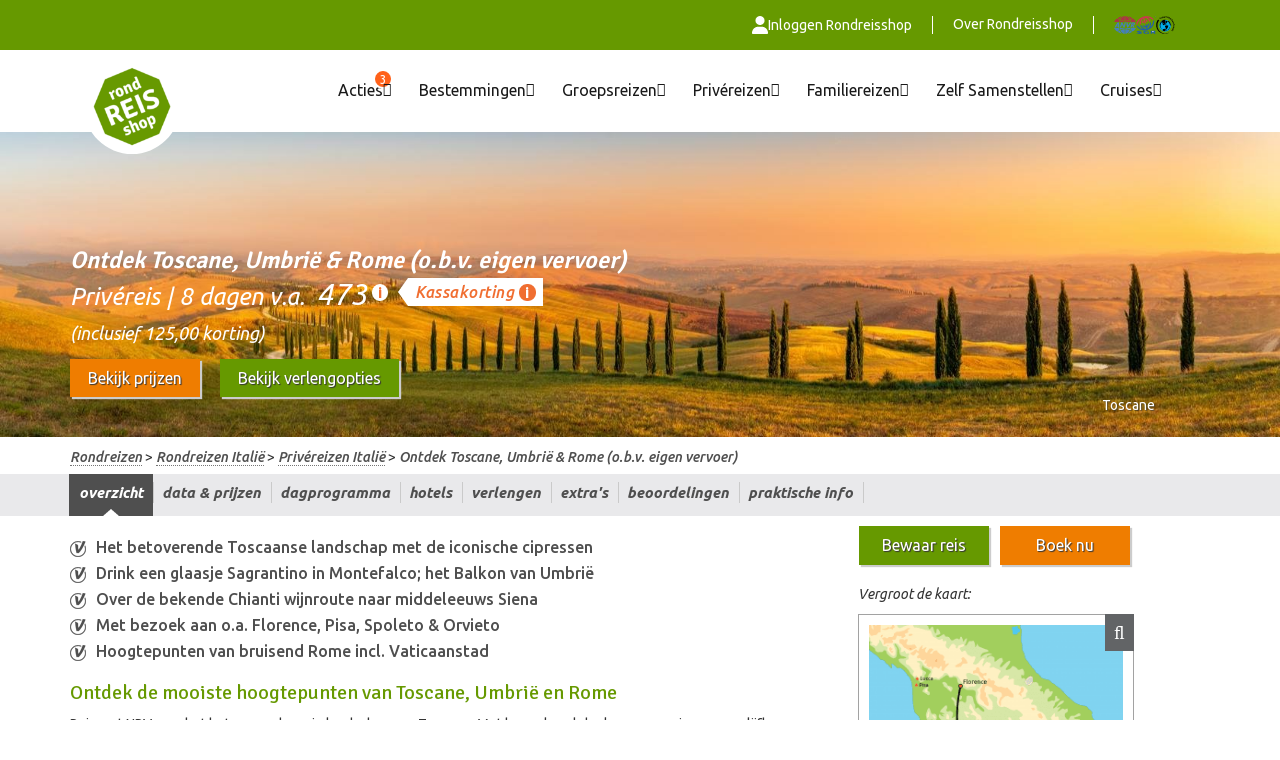

--- FILE ---
content_type: text/html; charset=UTF-8
request_url: https://www.rondreisshop.nl/rondreizen-italie/privereizen/ontdek-toscane-umbrie-rome-o.b.v.-eigen-vervoer
body_size: 110428
content:
<!DOCTYPE html><html class="new-app"><head><title>Ontdek Toscane, Umbri&euml; &amp; Rome (o.b.v. eigen vervoer) - Priv&eacute;reizen Itali&euml; - Rondreisshop</title><meta http-equiv="content-type" content="text/html;"><meta charset="UTF-8"><meta http-equiv="expires" content="0"><meta name="author" content="Rondreisshop"><meta name="revisit-after" content="3 days"><meta name="rating" content="Reizen"><meta name="viewport" content="width=device-width, initial-scale=1.0, user-scalable=0, minimum-scale=1.0, maximum-scale=1.0"><link href="https://fonts.googleapis.com/icon?family=Material+Icons" rel="stylesheet"><meta http-equiv="Content-Language" content="NL"><meta http-equiv="Last-Update" content="2026-01-24T20:20:13+01:00"><meta name="title" content="Ontdek Toscane, Umbri&euml; &amp; Rome (o.b.v. eigen vervoer) - Priv&eacute;reizen Itali&euml; - Rondreisshop"><meta name="keywords" content=""><meta name="description" content="Priv&eacute;reizen Itali&euml; vindt u bij Rondreisshop. Bekijk nu de indrukwekkende rondreis Ontdek Toscane, Umbri&euml; &amp; Rome (o.b.v. eigen vervoer)!"><!-- WIPED --><!-- WIPED --><!-- WIPED --><!-- WIPED --><!-- WIPED --><!-- WIPED --><!-- WIPED --><!-- WIPED --><link rel="canonical" href="https://www.nrv.nl/rondreizen-italie/privereizen/ontdek-toscane-umbrie-rome-o.b.v.-eigen-vervoer"><!-- WIPED --><!-- WIPED --><!-- WIPED --><!-- WIPED --><!-- WIPED --><meta property="og:type" content="website"><meta property="og:url" content="https://www.rondreisshop.nl/rondreizen-italie/privereizen/ontdek-toscane-umbrie-rome-o.b.v.-eigen-vervoer"><meta property="og:image" content="https://www.rondreisshop.nl/cache/image/201707031354590.rondreis_logogroen_small_1537334167.png"><script>
  (function(i,s,o,g,r,a,m){i['GoogleAnalyticsObject']=r;i[r]=i[r]||function(){
  (i[r].q=i[r].q||[]).push(arguments)},i[r].l=1*new Date();a=s.createElement(o),
  m=s.getElementsByTagName(o)[0];a.async=1;a.src=g;m.parentNode.insertBefore(a,m)
  })(window,document,'script','https://www.google-analytics.com/analytics.js','ga');

  ga('create', 'UA-1651961-9', 'auto');
  ga('send', 'pageview');

</script><script>(function(w,d,s,l,i){w[l]=w[l]||[];w[l].push({'gtm.start':
new Date().getTime(),event:'gtm.js'});var f=d.getElementsByTagName(s)[0],
j=d.createElement(s),dl=l!='dataLayer'?'&l='+l:'';j.async=true;j.src=
'https://www.googletagmanager.com/gtm.js?id='+i+dl;f.parentNode.insertBefore(j,f);
})(window,document,'script','dataLayer','GTM-572JPL7');</script><link href="https://ajax.googleapis.com/ajax/libs/jqueryui/1.10.4/themes/smoothness/jquery-ui.min.css" type="text/css" media="screen" rel="stylesheet"><link href="https://www.rondreisshop.nl/cache/merge/b473f610af9b3c21d06cfeb2a9aa7076.css" type="text/css" media="screen" rel="stylesheet"><link href="https://www.rondreisshop.nl/cache/merge/256b9791eb68c47ca5bb3b318587ff4a.css" type="text/css" media="all" rel="stylesheet"><script src="https://ajax.googleapis.com/ajax/libs/jquery/1.11.0/jquery.min.js"></script><script src="https://ajax.googleapis.com/ajax/libs/jqueryui/1.10.4/jquery-ui.min.js"></script><script src="https://www.rondreisshop.nl/cache/merge/061add370fb20dea8993ca6e85a56fd6.js"></script><script src="https://www.rondreisshop.nl/cache/merge/de357ead57918f1fd77b14f2f6bd0f69.js"></script></head><body lang="NL" data-entiteit="pakketgroep" data-entiteitclass="ITPRIONTDEKTOSCUMBROM-EV" data-devicetype="STAND"><div class="BouwBlokPlugin_1239"></div><meta name="robots" content="index, follow"><div class="BouwBlokHtml_1272"><!-- Google Tag Manager (noscript) --><noscript><iframe src="https://www.googletagmanager.com/ns.html?id=GTM-572JPL7" height="0" width="0" style="display:none;visibility:hidden"></iframe></noscript><!-- End Google Tag Manager (noscript) --></div><!-- WIPED --><!-- WIPED --><div class="BouwBlokPlugin_1189"></div><!-- Header --><div class="header-wrapper-new"><div class="BouwBlokMobielMenu_1746"><a href="#mobiel_menu_nav_1746"><div class="icon closed"><svg xmlns="http://www.w3.org/2000/svg" viewbox="0 0 448 512"><!--! Font Awesome Pro 6.2.0 by @fontawesome - https://fontawesome.com License - https://fontawesome.com/license (Commercial License) Copyright 2022 Fonticons, Inc. --><path fill="#ffffff" d="M0 96C0 78.3 14.3 64 32 64H416c17.7 0 32 14.3 32 32s-14.3 32-32 32H32C14.3 128 0 113.7 0 96zM0 256c0-17.7 14.3-32 32-32H416c17.7 0 32 14.3 32 32s-14.3 32-32 32H32c-17.7 0-32-14.3-32-32zM448 416c0 17.7-14.3 32-32 32H32c-17.7 0-32-14.3-32-32s14.3-32 32-32H416c17.7 0 32 14.3 32 32z"></path></svg></div><div class="icon opened"><svg xmlns="http://www.w3.org/2000/svg" viewbox="0 0 320 512"><!--! Font Awesome Pro 6.2.0 by @fontawesome - https://fontawesome.com License - https://fontawesome.com/license (Commercial License) Copyright 2022 Fonticons, Inc. --><path fill="#ffffff" d="M310.6 150.6c12.5-12.5 12.5-32.8 0-45.3s-32.8-12.5-45.3 0L160 210.7 54.6 105.4c-12.5-12.5-32.8-12.5-45.3 0s-12.5 32.8 0 45.3L114.7 256 9.4 361.4c-12.5 12.5-12.5 32.8 0 45.3s32.8 12.5 45.3 0L160 301.3 265.4 406.6c12.5 12.5 32.8 12.5 45.3 0s12.5-32.8 0-45.3L205.3 256 310.6 150.6z"></path></svg></div></a><nav id="mobiel_menu_nav_1746" class="bouwblokMobielMenuContent"><ul class="femenu uldepth"><li><a id="id_3261" class="depth_1" href="https://www.rondreisshop.nl/">Acties</a><ul class="femenu uldepth_1"><li><a id="id_5428" class="depth_2" href="https://www.rondreisshop.nl/kassakorting" target="_blank">Kassakorting</a></li><li><a id="id_3468" class="depth_2" href="https://www.rondreisshop.nl/last-minute" target="_blank">Last minutes</a></li><li><a id="id_5924" class="depth_2" href="https://www.rondreisshop.nl/cruises-topdeals" target="_blank">Cruise Topdeals</a></li></ul></li><li><a id="id_1458" class="depth_1" href="https://www.rondreisshop.nl/">Bestemmingen</a><ul class="femenu uldepth_1"><li><a id="id_1459" class="depth_2" href="https://www.rondreisshop.nl/rondreizen" target="_blank">Bekijk alle rondreizen</a></li><li><a id="id_3227" class="depth_2 mobMenuColored" href="https://www.rondreisshop.nl/rondreizen-afrika" target="_blank">Afrika</a></li><li><a id="id_2070" class="depth_2" href="https://www.rondreisshop.nl/rondreizen-botswana" target="_blank">Botswana</a></li><li><a id="id_2071" class="depth_2" href="https://www.rondreisshop.nl/rondreizen-egypte" target="_blank">Egypte</a></li><li><a id="id_4888" class="depth_2" href="https://www.rondreisshop.nl/rondreizen-kaapverdie" target="_blank">Kaapverdi&euml;</a></li><li><a id="id_1461" class="depth_2" href="https://www.rondreisshop.nl/rondreizen-kenia" target="_blank">Kenia</a></li><li><a id="id_4593" class="depth_2" href="https://www.rondreisshop.nl/rondreizen-madagaskar" target="_blank">Madagaskar</a></li><li><a id="id_1462" class="depth_2" href="https://www.rondreisshop.nl/rondreizen-marokko" target="_blank">Marokko</a></li><li><a id="id_5038" class="depth_2" href="https://www.rondreisshop.nl/rondreizen-mauritius" target="_blank">Mauritius NIEUW</a></li><li><a id="id_1463" class="depth_2" href="https://www.rondreisshop.nl/rondreizen-namibie" target="_blank">Namibi&euml;</a></li><li><a id="id_1464" class="depth_2" href="https://www.rondreisshop.nl/rondreizen-tanzania" target="_blank">Tanzania</a></li><li><a id="id_2072" class="depth_2" href="https://www.rondreisshop.nl/rondreizen-zimbabwe" target="_blank">Zimbabwe</a></li><li><a id="id_1465" class="depth_2" href="https://www.rondreisshop.nl/rondreizen-zuid-afrika" target="_blank">Zuid-Afrika</a></li><li><a id="id_1466" class="depth_2 mobMenuColored" href="https://www.rondreisshop.nl/rondreizen-azie" target="_blank">Azi&euml;</a></li><li><a id="id_1467" class="depth_2" href="https://www.rondreisshop.nl/rondreizen-cambodja" target="_blank">Cambodja</a></li><li><a id="id_1468" class="depth_2" href="https://www.rondreisshop.nl/rondreizen-china" target="_blank">China</a></li><li><a id="id_5442" class="depth_2" href="https://www.rondreisshop.nl/rondreizen-filipijnen" target="_blank">Filipijnen NIEUW</a></li><li><a id="id_1470" class="depth_2" href="https://www.rondreisshop.nl/rondreizen-india" target="_blank">India</a></li><li><a id="id_1471" class="depth_2" href="https://www.rondreisshop.nl/rondreizen-indonesie" target="_blank">Indonesi&euml;</a></li><li><a id="id_1804" class="depth_2" href="https://www.rondreisshop.nl/rondreizen-japan" target="_blank">Japan</a></li><li><a id="id_1472" class="depth_2" href="https://www.rondreisshop.nl/rondreizen-laos" target="_blank">Laos</a></li><li><a id="id_1473" class="depth_2" href="https://www.rondreisshop.nl/rondreizen-malediven" target="_blank">Malediven</a></li><li><a id="id_1474" class="depth_2" href="https://www.rondreisshop.nl/rondreizen-maleisie" target="_blank">Maleisi&euml;</a></li><li><a id="id_1476" class="depth_2" href="https://www.rondreisshop.nl/rondreizen-nepal" target="_blank">Nepal</a></li><li><a id="id_3487" class="depth_2" href="https://www.rondreisshop.nl/rondreizen-oezbekistan" target="_blank">Oezbekistan</a></li><li><a id="id_1477" class="depth_2" href="https://www.rondreisshop.nl/rondreizen-singapore" target="_blank">Singapore</a></li><li><a id="id_1478" class="depth_2" href="https://www.rondreisshop.nl/rondreizen-sri-lanka" target="_blank">Sri Lanka</a></li><li><a id="id_4497" class="depth_2" href="https://www.rondreisshop.nl/rondreizen-taiwan" target="_blank">Taiwan</a></li><li><a id="id_1479" class="depth_2" href="https://www.rondreisshop.nl/rondreizen-thailand" target="_blank">Thailand</a></li><li><a id="id_4810" class="depth_2" href="https://www.rondreisshop.nl/rondreizen-tibet" target="_blank">Tibet</a></li><li><a id="id_4237" class="depth_2" href="https://www.rondreisshop.nl/rondreizen-turkmenistan" target="_blank">Turkmenistan</a></li><li><a id="id_1480" class="depth_2" href="https://www.rondreisshop.nl/rondreizen-vietnam" target="_blank">Vietnam</a></li><li><a id="id_4238" class="depth_2" href="https://www.rondreisshop.nl/rondreizen-zijderoute" target="_blank">Zijderoute</a></li><li><a id="id_4556" class="depth_2" href="https://www.rondreisshop.nl/rondreizen-zuid-korea" target="_blank">Zuid-Korea</a></li><li><a id="id_2073" class="depth_2 mobMenuColored" href="https://www.rondreisshop.nl/rondreizen-europa" target="_blank">Europa</a></li><li><a id="id_4735" class="depth_2" href="https://www.rondreisshop.nl/rondreizen-albanie" target="_blank">Albani&euml;</a></li><li><a id="id_3811" class="depth_2" href="https://www.rondreisshop.nl/rondreizen-andorra" target="_blank">Andorra</a></li><li><a id="id_2136" class="depth_2" href="https://www.rondreisshop.nl/rondreizen-armenie" target="_blank">Armeni&euml;</a></li><li><a id="id_2944" class="depth_2" href="https://www.rondreisshop.nl/rondreizen-bosnie-herzegovina" target="_blank">Bosni&euml;-Herzegovina</a></li><li><a id="id_5179" class="depth_2" href="https://www.rondreisshop.nl/rondreizen-bulgarije" target="_blank">Bulgarije NIEUW</a></li><li><a id="id_2631" class="depth_2" href="https://www.rondreisshop.nl/rondreizen-cyprus" target="_blank">Cyprus</a></li><li><a id="id_4103" class="depth_2" href="https://www.rondreisshop.nl/rondreizen-engeland" target="_blank">Engeland</a></li><li><a id="id_5080" class="depth_2" href="https://www.rondreisshop.nl/rondreizen-estland" target="_blank">Estland NIEUW</a></li><li><a id="id_2520" class="depth_2" href="https://www.rondreisshop.nl/rondreizen-finland" target="_blank">Finland</a></li><li><a id="id_2137" class="depth_2" href="https://www.rondreisshop.nl/rondreizen-georgie" target="_blank">Georgi&euml;</a></li><li><a id="id_2461" class="depth_2" href="https://www.rondreisshop.nl/rondreizen-griekenland" target="_blank">Griekenland</a></li><li><a id="id_2537" class="depth_2" href="https://www.rondreisshop.nl/rondreizen-ierland" target="_blank">Ierland</a></li><li><a id="id_3018" class="depth_2" href="https://www.rondreisshop.nl/rondreizen-ijsland" target="_blank">IJsland</a></li><li><a id="id_2545" class="depth_2" href="https://www.rondreisshop.nl/rondreizen-italie" target="_blank">Itali&euml;</a></li><li><a id="id_5292" class="depth_2" href="https://www.rondreisshop.nl/rondreizen-kosovo" target="_blank">Kosovo NIEUW</a></li><li><a id="id_2595" class="depth_2" href="https://www.rondreisshop.nl/rondreizen-kroatie" target="_blank">Kroati&euml;</a></li><li><a id="id_5089" class="depth_2" href="https://www.rondreisshop.nl/rondreizen-letland" target="_blank">Letland NIEUW</a></li><li><a id="id_5098" class="depth_2" href="https://www.rondreisshop.nl/rondreizen-litouwen" target="_blank">Litouwen NIEUW</a></li><li><a id="id_2945" class="depth_2" href="https://www.rondreisshop.nl/rondreizen-montenegro" target="_blank">Montenegro</a></li><li><a id="id_4745" class="depth_2" href="https://www.rondreisshop.nl/rondreizen-noord-macedonie" target="_blank">Noord-Macedoni&euml;</a></li><li><a id="id_2522" class="depth_2" href="https://www.rondreisshop.nl/rondreizen-noorwegen" target="_blank">Noorwegen</a></li><li><a id="id_5215" class="depth_2" href="https://www.rondreisshop.nl/rondreizen-polen" target="_blank">Polen NIEUW</a></li><li><a id="id_2523" class="depth_2" href="https://www.rondreisshop.nl/rondreizen-portugal" target="_blank">Portugal</a></li><li><a id="id_5207" class="depth_2" href="https://www.rondreisshop.nl/rondreizen-roemenie" target="_blank">Roemeni&euml; NIEUW</a></li><li><a id="id_2572" class="depth_2" href="https://www.rondreisshop.nl/rondreizen-schotland" target="_blank">Schotland</a></li><li><a id="id_5293" class="depth_2" href="https://www.rondreisshop.nl/rondreizen-servie" target="_blank">Servi&euml; NIEUW</a></li><li><a id="id_2943" class="depth_2" href="https://www.rondreisshop.nl/rondreizen-slovenie" target="_blank">Sloveni&euml;</a></li><li><a id="id_2573" class="depth_2" href="https://www.rondreisshop.nl/rondreizen-spanje" target="_blank">Spanje</a></li><li><a id="id_4481" class="depth_2" href="https://www.rondreisshop.nl/rondreizen-turkije" target="_blank">Turkije</a></li><li><a id="id_2524" class="depth_2" href="https://www.rondreisshop.nl/rondreizen-zweden" target="_blank">Zweden</a></li><li><a id="id_1481" class="depth_2 mobMenuColored" href="https://www.rondreisshop.nl/rondreizen-midden-zuid-amerika" target="_blank">Midden- &amp; Zuid-Amerika</a></li><li><a id="id_1483" class="depth_2" href="https://www.rondreisshop.nl/rondreizen-argentinie" target="_blank">Argentini&euml;</a></li><li><a id="id_1484" class="depth_2" href="https://www.rondreisshop.nl/rondreizen-bolivia" target="_blank">Bolivia</a></li><li><a id="id_1482" class="depth_2" href="https://www.rondreisshop.nl/rondreizen-brazilie" target="_blank">Brazili&euml;</a></li><li><a id="id_1485" class="depth_2" href="https://www.rondreisshop.nl/rondreizen-chili" target="_blank">Chili</a></li><li><a id="id_1980" class="depth_2" href="https://www.rondreisshop.nl/rondreizen-colombia" target="_blank">Colombia </a></li><li><a id="id_1486" class="depth_2" href="https://www.rondreisshop.nl/rondreizen-costa-rica" target="_blank">Costa Rica</a></li><li><a id="id_2154" class="depth_2" href="https://www.rondreisshop.nl/rondreizen-cuba" target="_blank">Cuba</a></li><li><a id="id_1488" class="depth_2" href="https://www.rondreisshop.nl/rondreizen-ecuador-galapagos" target="_blank">Ecuador &amp; Galapagos</a></li><li><a id="id_4921" class="depth_2" href="https://www.rondreisshop.nl/rondreizen-el-salvador" target="_blank">El Salvador NIEUW</a></li><li><a id="id_3879" class="depth_2" href="https://www.rondreisshop.nl/rondreizen-guatemala" target="_blank">Guatemala</a></li><li><a id="id_3880" class="depth_2" href="https://www.rondreisshop.nl/rondreizen-honduras" target="_blank">Honduras</a></li><li><a id="id_2255" class="depth_2" href="https://www.rondreisshop.nl/rondreizen-mexico" target="_blank">Mexico</a></li><li><a id="id_4854" class="depth_2" href="https://www.rondreisshop.nl/rondreizen-nicaragua%20" target="_blank">Nicaragua</a></li><li><a id="id_5410" class="depth_2" href="https://www.rondreisshop.nl/rondreizen-paaseiland" target="_blank">Paaseiland NIEUW</a></li><li><a id="id_4782" class="depth_2" href="https://www.rondreisshop.nl/rondreizen-panama" target="_blank">Panama</a></li><li><a id="id_1489" class="depth_2" href="https://www.rondreisshop.nl/rondreizen-peru" target="_blank">Peru</a></li><li><a id="id_1490" class="depth_2 mobMenuColored" href="https://www.rondreisshop.nl/rondreizen-midden-oosten" target="_blank">Midden-Oosten</a></li><li><a id="id_1492" class="depth_2" href="https://www.rondreisshop.nl/rondreizen-jordanie" target="_blank">Jordani&euml;</a></li><li><a id="id_1493" class="depth_2" href="https://www.rondreisshop.nl/rondreizen-oman" target="_blank">Oman</a></li><li><a id="id_2308" class="depth_2" href="https://www.rondreisshop.nl/rondreizen-verenigde-arabische-emiraten" target="_blank">Verenigde Arabische Emiraten</a></li><li><a id="id_1494" class="depth_2 mobMenuColored" href="https://www.rondreisshop.nl/rondreizen-noord-amerika" target="_blank">Noord-Amerika</a></li><li><a id="id_1495" class="depth_2" href="https://www.rondreisshop.nl/rondreizen-amerika" target="_blank">Amerika</a></li><li><a id="id_1968" class="depth_2" href="https://www.rondreisshop.nl/rondreizen-canada" target="_blank">Canada</a></li><li><a id="id_3488" class="depth_2 mobMenuColored" href="https://www.rondreisshop.nl/rondreizen-oceanie" target="_blank">Oceani&euml;</a></li><li><a id="id_3490" class="depth_2" href="https://www.rondreisshop.nl/rondreizen-australie" target="_blank">Australi&euml;</a></li><li><a id="id_3493" class="depth_2" href="https://www.rondreisshop.nl/rondreizen-nieuw-zeeland" target="_blank">Nieuw Zeeland</a></li></ul></li><li><a id="id_1536" class="depth_1" href="https://www.rondreisshop.nl/">Groepsreizen</a><ul class="femenu uldepth_1"><li><a id="id_1537" class="depth_2" href="https://www.rondreisshop.nl/groepsreizen" target="_blank">Bekijk alle groepsreizen</a></li><li><a id="id_1538" class="depth_2 mobMenuColored" href="https://www.rondreisshop.nl/rondreizen-afrika" target="_blank">Afrika</a></li><li><a id="id_4369" class="depth_2" href="https://www.rondreisshop.nl/rondreizen-botswana/groepsreizen" target="_blank">Botswana</a></li><li><a id="id_2168" class="depth_2" href="https://www.rondreisshop.nl/rondreizen-egypte/groepsreizen" target="_blank">Egypte</a></li><li><a id="id_4889" class="depth_2" href="https://www.rondreisshop.nl/rondreizen-kaapverdie/groepsreizen" target="_blank">Kaapverdi&euml;</a></li><li><a id="id_3332" class="depth_2" href="https://www.rondreisshop.nl/rondreizen-kenia/groepsreizen" target="_blank">Kenia</a></li><li><a id="id_4594" class="depth_2" href="https://www.rondreisshop.nl/rondreizen-madagaskar/groepsreizen" target="_blank">Madagaskar</a></li><li><a id="id_2167" class="depth_2" href="https://www.rondreisshop.nl/rondreizen-marokko/groepsreizen" target="_blank">Marokko</a></li><li><a id="id_5039" class="depth_2" href="https://www.rondreisshop.nl/rondreizen-mauritius/groepsreizen" target="_blank">Mauritius NIEUW</a></li><li><a id="id_1539" class="depth_2" href="https://www.rondreisshop.nl/rondreizen-namibie/groepsreizen" target="_blank">Namibi&euml;</a></li><li><a id="id_3333" class="depth_2" href="https://www.rondreisshop.nl/rondreizen-tanzania/groepsreizen" target="_blank">Tanzania</a></li><li><a id="id_1540" class="depth_2" href="https://www.rondreisshop.nl/rondreizen-zuid-afrika/groepsreizen" target="_blank">Zuid-Afrika</a></li><li><a id="id_1541" class="depth_2 mobMenuColored" href="https://www.rondreisshop.nl/rondreizen-azie" target="_blank">Azi&euml;</a></li><li><a id="id_3494" class="depth_2" href="https://www.rondreisshop.nl/rondreizen-cambodja/groepsreizen" target="_blank">Cambodja</a></li><li><a id="id_1542" class="depth_2" href="https://www.rondreisshop.nl/rondreizen-china/groepsreizen" target="_blank">China</a></li><li><a id="id_5934" class="depth_2" href="https://www.rondreizen-filipijnen/groepsreizen" target="_blank">Filipijnen NIEUW</a></li><li><a id="id_1543" class="depth_2" href="https://www.rondreisshop.nl/rondreizen-india/groepsreizen" target="_blank">India</a></li><li><a id="id_1544" class="depth_2" href="https://www.rondreisshop.nl/rondreizen-indonesie/groepsreizen" target="_blank">Indonesi&euml;</a></li><li><a id="id_1805" class="depth_2" href="https://www.rondreisshop.nl/rondreizen-japan/groepsreizen" target="_blank">Japan</a></li><li><a id="id_4514" class="depth_2" href="https://www.rondreisshop.nl/rondreizen-laos/groepsreizen" target="_blank">Laos</a></li><li><a id="id_1729" class="depth_2" href="https://www.rondreisshop.nl/rondreizen-malediven/groepsreizen" target="_blank">Malediven</a></li><li><a id="id_1828" class="depth_2" href="https://www.rondreisshop.nl/rondreizen-maleisie/groepsreizen" target="_blank">Maleisi&euml;</a></li><li><a id="id_1545" class="depth_2" href="https://www.rondreisshop.nl/rondreizen-nepal/groepsreizen" target="_blank">Nepal</a></li><li><a id="id_3743" class="depth_2" href="https://www.rondreisshop.nl/rondreizen-oezbekistan/groepsreizen" target="_blank">Oezbekistan</a></li><li><a id="id_1546" class="depth_2" href="https://www.rondreisshop.nl/rondreizen-sri-lanka/groepsreizen" target="_blank">Sri Lanka</a></li><li><a id="id_3925" class="depth_2" href="https://www.rondreisshop.nl/rondreizen-singapore/groepsreizen" target="_blank">Singapore</a></li><li><a id="id_4499" class="depth_2" href="https://www.rondreisshop.nl/rondreizen-taiwan/groepsreizen" target="_blank">Taiwan</a></li><li><a id="id_1547" class="depth_2" href="https://www.rondreisshop.nl/rondreizen-thailand/groepsreizen" target="_blank">Thailand</a></li><li><a id="id_4809" class="depth_2" href="https://www.rondreisshop.nl/rondreizen-tibet/groepsreizen" target="_blank">Tibet</a></li><li><a id="id_4239" class="depth_2" href="https://www.rondreisshop.nl/rondreizen-turkmenistan/groepsreizen" target="_blank">Turkmenistan</a></li><li><a id="id_1548" class="depth_2" href="https://www.rondreisshop.nl/rondreizen-vietnam/groepsreizen" target="_blank">Vietnam</a></li><li><a id="id_4240" class="depth_2" href="https://www.rondreisshop.nl/rondreizen-zijderoute/groepsreizen" target="_blank">Zijderoute</a></li><li><a id="id_4557" class="depth_2" href="https://www.rondreisshop.nl/rondreizen-zuid-korea/groepsreizen" target="_blank">Zuid-Korea</a></li><li><a id="id_2426" class="depth_2 mobMenuColored" href="https://www.rondreisshop.nl/rondreizen-europa" target="_blank">Europa</a></li><li><a id="id_4737" class="depth_2" href="https://www.rondreisshop.nl/rondreizen-albanie/groepsreizen" target="_blank">Albani&euml;</a></li><li><a id="id_2427" class="depth_2" href="https://www.rondreisshop.nl/rondreizen-armenie/groepsreizen" target="_blank">Armeni&euml;</a></li><li><a id="id_5305" class="depth_2" href="https://www.rondreisshop.nl/rondreizen-bosnie-herzegovina/groepsreizen" target="_blank">Bosni&euml;-Herzegovina NIEUW</a></li><li><a id="id_5180" class="depth_2" href="https://www.rondreisshop.nl/rondreizen-bulgarije/groepsreizen" target="_blank">Bulgarije NIEUW</a></li><li><a id="id_5081" class="depth_2" href="https://www.rondreisshop.nl/rondreizen-estland/groepsreizen" target="_blank">Estland NIEUW</a></li><li><a id="id_3300" class="depth_2" href="https://www.rondreisshop.nl/rondreizen-finland/groepsreizen" target="_blank">Finland</a></li><li><a id="id_2428" class="depth_2" href="https://www.rondreisshop.nl/rondreizen-georgie/groepsreizen" target="_blank">Georgi&euml;</a></li><li><a id="id_2638" class="depth_2" href="https://www.rondreisshop.nl/rondreizen-griekenland/groepsreizen" target="_blank">Griekenland</a></li><li><a id="id_2614" class="depth_2" href="https://www.rondreisshop.nl/rondreizen-ierland/groepsreizen" target="_blank">Ierland</a></li><li><a id="id_3495" class="depth_2" href="https://www.rondreisshop.nl/rondreizen-ijsland/groepsreizen" target="_blank">IJsland</a></li><li><a id="id_2602" class="depth_2" href="https://www.rondreisshop.nl/rondreizen-italie/groepsreizen" target="_blank">Itali&euml;</a></li><li><a id="id_5295" class="depth_2" href="https://www.rondreisshop.nl/rondreizen-kosovo/groepsreizen" target="_blank">Kosovo NIEUW</a></li><li><a id="id_3256" class="depth_2" href="https://www.rondreisshop.nl/rondreizen-kroatie/groepsreizen" target="_blank">Kroati&euml;</a></li><li><a id="id_5090" class="depth_2" href="https://www.rondreisshop.nl/rondreizen-letland/groepsreizen" target="_blank">Letland NIEUW</a></li><li><a id="id_5097" class="depth_2" href="https://www.rondreisshop.nl/rondreizen-litouwen/groepsreizen" target="_blank">Litouwen NIEUW</a></li><li><a id="id_5276" class="depth_2" href="https://www.rondreisshop.nl/rondreizen-montenegro/groepsreizen" target="_blank">Montenegro NIEUW</a></li><li><a id="id_2615" class="depth_2" href="https://www.rondreisshop.nl/rondreizen-noorwegen/groepsreizen" target="_blank">Noorwegen</a></li><li><a id="id_4747" class="depth_2" href="https://www.rondreisshop.nl/rondreizen-noord-macedonie/groepsreizen" target="_blank">Noord-Macedoni&euml;</a></li><li><a id="id_5216" class="depth_2" href="https://www.rondreisshop.nl/rondreizen-polen/groepsreizen" target="_blank">Polen NIEUW</a></li><li><a id="id_3496" class="depth_2" href="https://www.rondreisshop.nl/rondreizen-portugal/groepsreizen" target="_blank">Portugal</a></li><li><a id="id_5209" class="depth_2" href="https://www.rondreisshop.nl/rondreizen-roemenie/groepsreizen" target="_blank">Roemeni&euml; NIEUW</a></li><li><a id="id_2626" class="depth_2" href="https://www.rondreisshop.nl/rondreizen-schotland/groepsreizen" target="_blank">Schotland</a></li><li><a id="id_5294" class="depth_2" href="https://www.rondreisshop.nl/rondreizen-servie/groepsreizen" target="_blank">Servi&euml; NIEUW</a></li><li><a id="id_5171" class="depth_2" href="https://www.rondreisshop.nl/rondreizen-slovenie/groepsreizen" target="_blank">Sloveni&euml; NIEUW</a></li><li><a id="id_2923" class="depth_2" href="https://www.rondreisshop.nl/rondreizen-spanje/groepsreizen" target="_blank">Spanje</a></li><li><a id="id_4484" class="depth_2" href="https://www.rondreisshop.nl/rondreizen-turkije/groepsreizen" target="_blank">Turkije</a></li><li><a id="id_3301" class="depth_2" href="https://www.rondreisshop.nl/rondreizen-zweden/groepsreizen" target="_blank">Zweden</a></li><li><a id="id_2260" class="depth_2 mobMenuColored" href="https://www.rondreisshop.nl/rondreizen-midden-zuid-amerika" target="_blank">Midden- &amp; Zuid-Amerika</a></li><li><a id="id_2261" class="depth_2" href="https://www.rondreisshop.nl/rondreizen-argentinie/groepsreizen" target="_blank">Argentini&euml;</a></li><li><a id="id_3315" class="depth_2" href="https://www.rondreisshop.nl/rondreizen-brazilie/groepsreizen" target="_blank">Brazili&euml;</a></li><li><a id="id_3309" class="depth_2" href="https://www.rondreisshop.nl/rondreizen-chili/groepsreizen" target="_blank">Chili</a></li><li><a id="id_1981" class="depth_2" href="https://www.rondreisshop.nl/rondreizen-colombia/groepsreizen" target="_blank">Colombia</a></li><li><a id="id_1790" class="depth_2" href="https://www.rondreisshop.nl/rondreizen-costa-rica/groepsreizen" target="_blank">Costa Rica</a></li><li><a id="id_2155" class="depth_2" href="https://www.rondreisshop.nl/rondreizen-cuba/groepsreizen" target="_blank">Cuba</a></li><li><a id="id_1551" class="depth_2" href="https://www.rondreisshop.nl/rondreizen-ecuador-galapagos/groepsreizen" target="_blank">Ecuador &amp; Galapagos</a></li><li><a id="id_4922" class="depth_2" href="https://www.rondreisshop.nl/rondreizen-el-salvador/groepsreizen" target="_blank">El Salvador NIEUW</a></li><li><a id="id_3881" class="depth_2" href="https://www.rondreisshop.nl/rondreizen-guatemala/groepsreizen" target="_blank">Guatemala</a></li><li><a id="id_3882" class="depth_2" href="https://www.rondreisshop.nl/rondreizen-honduras/groepsreizen" target="_blank">Honduras</a></li><li><a id="id_2262" class="depth_2" href="https://www.rondreisshop.nl/rondreizen-mexico/groepsreizen" target="_blank">Mexico</a></li><li><a id="id_4855" class="depth_2" href="https://www.rondreisshop.nl/rondreizen-nicaragua/groepsreizen" target="_blank">Nicaragua</a></li><li><a id="id_5412" class="depth_2" href="https://www.rondreisshop.nl/rondreizen-paaseiland/groepsreizen" target="_blank">Paaseiland NIEUW</a></li><li><a id="id_4781" class="depth_2" href="https://www.rondreisshop.nl/rondreizen-panama/groepsreizen" target="_blank">Panama</a></li><li><a id="id_1552" class="depth_2" href="https://www.rondreisshop.nl/rondreizen-peru/groepsreizen" target="_blank">Peru</a></li><li><a id="id_1553" class="depth_2 mobMenuColored" href="https://www.rondreisshop.nl/rondreizen-midden-oosten" target="_blank">Midden-Oosten</a></li><li><a id="id_1554" class="depth_2" href="https://www.rondreisshop.nl/rondreizen-jordanie/groepsreizen" target="_blank">Jordani&euml;</a></li><li><a id="id_3484" class="depth_2" href="https://www.rondreisshop.nl/rondreizen-oman/groepsreizen" target="_blank">Oman</a></li><li><a id="id_2309" class="depth_2" href="https://www.rondreisshop.nl/rondreizen-verenigde-arabische-emiraten/groepsreizen" target="_blank">Verenigde Arabische Emiraten</a></li><li><a id="id_1555" class="depth_2 mobMenuColored" href="https://www.rondreisshop.nl/rondreizen-noord-amerika" target="_blank">Noord-Amerika</a></li><li><a id="id_1556" class="depth_2" href="https://www.rondreisshop.nl/rondreizen-amerika/groepsreizen" target="_blank">Amerika</a></li><li><a id="id_1969" class="depth_2" href="https://www.rondreisshop.nl/rondreizen-canada/groepsreizen" target="_blank">Canada</a></li><li><a id="id_3474" class="depth_2 mobMenuColored" href="https://www.rondreisshop.nl/rondreizen-oceanie" target="_blank">Oceani&euml;</a></li><li><a id="id_3475" class="depth_2" href="https://www.rondreisshop.nl/rondreizen-australie/groepsreizen" target="_blank">Australi&euml;</a></li><li><a id="id_3476" class="depth_2" href="https://www.rondreisshop.nl/rondreizen-nieuw-zeeland/groepsreizen" target="_blank">Nieuw Zeeland</a></li></ul></li><li><a id="id_1500" class="depth_1" href="https://www.rondreisshop.nl/">Priv&eacute;reizen</a><ul class="femenu uldepth_1"><li><a id="id_1501" class="depth_2" href="https://www.rondreisshop.nl/privereizen" target="_blank">bekijk alle priv&eacute;reizen</a></li><li><a id="id_1502" class="depth_2 mobMenuColored" href="https://www.rondreisshop.nl/rondreizen-afrika" target="_blank">Afrika</a></li><li><a id="id_3552" class="depth_2" href="https://www.rondreisshop.nl/rondreizen-botswana/privereizen" target="_blank">Botswana</a></li><li><a id="id_3553" class="depth_2" href="https://www.rondreisshop.nl/rondreizen-egypte/privereizen" target="_blank">Egypte</a></li><li><a id="id_1503" class="depth_2" href="https://www.rondreisshop.nl/rondreizen-kenia/privereizen" target="_blank">Kenia</a></li><li><a id="id_1504" class="depth_2" href="https://www.rondreisshop.nl/rondreizen-marokko/privereizen" target="_blank">Marokko</a></li><li><a id="id_1505" class="depth_2" href="https://www.rondreisshop.nl/rondreizen-namibie/privereizen" target="_blank">Namibi&euml;</a></li><li><a id="id_1506" class="depth_2" href="https://www.rondreisshop.nl/rondreizen-tanzania/privereizen" target="_blank">Tanzania</a></li><li><a id="id_3554" class="depth_2" href="https://www.rondreisshop.nl/rondreizen-zimbabwe/privereizen" target="_blank">Zimbabwe</a></li><li><a id="id_1507" class="depth_2" href="https://www.rondreisshop.nl/rondreizen-zuid-afrika/privereizen" target="_blank">Zuid-Afrika</a></li><li><a id="id_1508" class="depth_2 mobMenuColored" href="https://www.rondreisshop.nl/rondreizen-azie" target="_blank">Azi&euml;</a></li><li><a id="id_1509" class="depth_2" href="https://www.rondreisshop.nl/rondreizen-cambodja/privereizen" target="_blank">Cambodja</a></li><li><a id="id_2026" class="depth_2" href="https://www.rondreisshop.nl/rondreizen-china/privereizen" target="_blank">China</a></li><li><a id="id_5443" class="depth_2" href="https://www.rondreisshop.nl/rondreizen-filipijnen/privereizen" target="_blank">Filipijnen NIEUW</a></li><li><a id="id_1512" class="depth_2" href="https://www.rondreisshop.nl/rondreizen-india/privereizen" target="_blank">India</a></li><li><a id="id_1513" class="depth_2" href="https://www.rondreisshop.nl/rondreizen-indonesie/privereizen" target="_blank">Indonesi&euml;</a></li><li><a id="id_4987" class="depth_2" href="https://www.rondreisshop.nl/rondreizen-japan/privereizen" target="_blank">Japan</a></li><li><a id="id_1514" class="depth_2" href="https://www.rondreisshop.nl/rondreizen-laos/privereizen" target="_blank">Laos</a></li><li><a id="id_1515" class="depth_2" href="https://www.rondreisshop.nl/rondreizen-malediven/privereizen" target="_blank">Malediven</a></li><li><a id="id_3555" class="depth_2" href="https://www.rondreisshop.nl/rondreizen-maleisie/privereizen" target="_blank">Maleisi&euml;</a></li><li><a id="id_1518" class="depth_2" href="https://www.rondreisshop.nl/rondreizen-nepal/privereizen" target="_blank">Nepal</a></li><li><a id="id_3556" class="depth_2" href="https://www.rondreisshop.nl/rondreizen-oezbekistan/privereizen" target="_blank">Oezbekistan</a></li><li><a id="id_1748" class="depth_2" href="https://www.rondreisshop.nl/rondreizen-singapore/privereizen" target="_blank">Singapore</a></li><li><a id="id_1519" class="depth_2" href="https://www.rondreisshop.nl/rondreizen-sri-lanka/privereizen" target="_blank">Sri Lanka</a></li><li><a id="id_1520" class="depth_2" href="https://www.rondreisshop.nl/rondreizen-thailand/privereizen" target="_blank">Thailand</a></li><li><a id="id_5018" class="depth_2" href="https://www.rondreisshop.nl/rondreizen-turkmenistan/privereizen" target="_blank">Turkmenistan</a></li><li><a id="id_1521" class="depth_2" href="https://www.rondreisshop.nl/rondreizen-vietnam/privereizen" target="_blank">Vietnam</a></li><li><a id="id_4938" class="depth_2" href="https://www.rondreisshop.nl/rondreizen-zijderoute/privereizen" target="_blank">Zijderoute</a></li><li><a id="id_2462" class="depth_2 mobMenuColored" href="https://www.rondreisshop.nl/rondreizen-europa" target="_blank">Europa</a></li><li><a id="id_4899" class="depth_2" href="https://www.rondreisshop.nl/rondreizen-albanie/privereizen" target="_blank">Albani&euml;</a></li><li><a id="id_5024" class="depth_2" href="https://www.rondreisshop.nl/rondreizen-armenie/privereizen" target="_blank">Armeni&euml;</a></li><li><a id="id_4844" class="depth_2" href="https://www.rondreisshop.nl/rondreizen-andorra/privereizen" target="_blank">Andorra</a></li><li><a id="id_2959" class="depth_2" href="https://www.rondreisshop.nl/rondreizen-bosnie-herzegovina/privereizen" target="_blank">Bosni&euml;-Herzegovina</a></li><li><a id="id_2632" class="depth_2" href="https://www.rondreisshop.nl/rondreizen-cyprus/privereizen" target="_blank">Cyprus</a></li><li><a id="id_4106" class="depth_2" href="https://www.rondreisshop.nl/rondreizen-engeland/privereizen" target="_blank">Engeland</a></li><li><a id="id_2530" class="depth_2" href="https://www.rondreisshop.nl/rondreizen-finland/privereizen" target="_blank">Finland</a></li><li><a id="id_4840" class="depth_2" href="https://www.rondreisshop.nl/rondreizen-georgie/privereizen" target="_blank">Georgi&euml;</a></li><li><a id="id_2463" class="depth_2" href="https://www.rondreisshop.nl/rondreizen-griekenland/privereizen" target="_blank">Griekenland</a></li><li><a id="id_3557" class="depth_2" href="https://www.rondreisshop.nl/rondreizen-ijsland/privereizen" target="_blank">IJsland</a></li><li><a id="id_2538" class="depth_2" href="https://www.rondreisshop.nl/rondreizen-ierland/privereizen" target="_blank">Ierland</a></li><li><a id="id_2547" class="depth_2" href="https://www.rondreisshop.nl/rondreizen-italie/privereizen" target="_blank">Itali&euml;</a></li><li><a id="id_5914" class="depth_2" href="https://www.rondreisshop.nl/rondreizen-kosovo/privereizen" target="_blank">Kosovo NIEUW</a></li><li><a id="id_2596" class="depth_2" href="https://www.rondreisshop.nl/rondreizen-kroatie/privereizen" target="_blank">Kroati&euml;</a></li><li><a id="id_2960" class="depth_2" href="https://www.rondreisshop.nl/rondreizen-montenegro/privereizen" target="_blank">Montenegro</a></li><li><a id="id_5808" class="depth_2" href="https://www.rondreisshop.nl/rondreizen-noord-macedonie/privereizen" target="_blank">Noord-Macedoni&euml; NIEUW</a></li><li><a id="id_2527" class="depth_2" href="https://www.rondreisshop.nl/rondreizen-noorwegen" target="_blank">Noorwegen</a></li><li><a id="id_2528" class="depth_2" href="https://www.rondreisshop.nl/rondreizen-portugal/privereizen" target="_blank">Portugal</a></li><li><a id="id_2574" class="depth_2" href="https://www.rondreisshop.nl/rondreizen-spanje/privereizen" target="_blank">Spanje</a></li><li><a id="id_2575" class="depth_2" href="https://www.rondreisshop.nl/rondreizen-schotland/privereizen" target="_blank">Schotland</a></li><li><a id="id_2961" class="depth_2" href="https://www.rondreisshop.nl/rondreizen-slovenie/privereizen" target="_blank">Sloveni&euml;</a></li><li><a id="id_4798" class="depth_2" href="https://www.rondreisshop.nl/rondreizen-turkije/privereizen" target="_blank">Turkije</a></li><li><a id="id_2529" class="depth_2" href="https://www.rondreisshop.nl/rondreizen-zweden" target="_blank">Zweden</a></li><li><a id="id_1522" class="depth_2 mobMenuColored" href="https://www.rondreisshop.nl/rondreizen-midden-zuid-amerika" target="_blank">Midden- &amp; Zuid-Amerika</a></li><li><a id="id_1523" class="depth_2" href="https://www.rondreisshop.nl/rondreizen-argentinie/privereizen" target="_blank">Argentini&euml;</a></li><li><a id="id_1524" class="depth_2" href="https://www.rondreisshop.nl/rondreizen-bolivia/privereizen" target="_blank">Bolivia</a></li><li><a id="id_1525" class="depth_2" href="https://www.rondreisshop.nl/rondreizen-brazilie/privereizen" target="_blank">Brazili&euml;</a></li><li><a id="id_1526" class="depth_2" href="https://www.rondreisshop.nl/rondreizen-chili/privereizen" target="_blank">Chili</a></li><li><a id="id_3935" class="depth_2" href="https://www.rondreisshop.nl/rondreizen-colombia/privereizen" target="_blank">Colombia</a></li><li><a id="id_1527" class="depth_2" href="https://www.rondreisshop.nl/rondreizen-costa-rica/privereizen" target="_blank">Costa Rica</a></li><li><a id="id_2382" class="depth_2" href="https://www.rondreisshop.nl/rondreizen-cuba/privereizen" target="_blank">Cuba</a></li><li><a id="id_1528" class="depth_2" href="https://www.rondreisshop.nl/rondreizen-ecuador-galapagos/privereizen" target="_blank">Ecuador &amp; Galapagos</a></li><li><a id="id_3370" class="depth_2" href="https://www.rondreisshop.nl/rondreizen-mexico/privereizen" target="_blank">Mexico</a></li><li><a id="id_4787" class="depth_2" href="https://www.rondreisshop.nl/rondreizen-panama/privereizen" target="_blank">Panama</a></li><li><a id="id_1529" class="depth_2" href="https://www.rondreisshop.nl/rondreizen-peru/privereizen" target="_blank">Peru</a></li><li><a id="id_1530" class="depth_2 mobMenuColored" href="https://www.rondreisshop.nl/rondreizen-midden-oosten" target="_blank">Midden-Oosten</a></li><li><a id="id_1532" class="depth_2" href="https://www.rondreisshop.nl/rondreizen-jordanie/privereizen" target="_blank">Jordani&euml;</a></li><li><a id="id_1533" class="depth_2" href="https://www.rondreisshop.nl/rondreizen-oman/privereizen" target="_blank">Oman</a></li><li><a id="id_2398" class="depth_2" href="https://www.rondreisshop.nl/rondreizen-verenigde-arabische-emiraten/privereizen" target="_blank">Verenigde Arabische Emiraten</a></li><li><a id="id_1534" class="depth_2 mobMenuColored" href="https://www.rondreisshop.nl/rondreizen-noord-amerika" target="_blank">Noord-Amerika</a></li><li><a id="id_1535" class="depth_2" href="https://www.rondreisshop.nl/rondreizen-amerika/privereizen" target="_blank">Amerika</a></li><li><a id="id_1970" class="depth_2" href="https://www.rondreisshop.nl/rondreizen-canada/privereizen" target="_blank">Canada</a></li><li><a id="id_5436" class="depth_2" href="https://www.rondreisshop.nl/rondreizen-oceanie" target="_blank">Oceani&euml;</a></li><li><a id="id_5437" class="depth_2" href="https://www.rondreisshop.nl/rondreizen-nieuw-zeeland/privereizen" target="_blank">Nieuw-Zeeland NIEUW</a></li></ul></li><li><a id="id_4273" class="depth_1" href="https://www.rondreisshop.nl/familiereizen" target="_blank">Familiereizen</a><ul class="femenu uldepth_1"><li><a id="id_4274" class="depth_2" href="https://www.rondreisshop.nl/rondreizen-amerika/familiereizen" target="_blank">Amerika</a></li><li><a id="id_4767" class="depth_2" href="https://www.rondreisshop.nl/rondreizen-cambodja/familiereizen" target="_blank">Cambodja</a></li><li><a id="id_4764" class="depth_2" href="https://www.rondreisshop.nl/rondreizen-china/familiereizen" target="_blank">China</a></li><li><a id="id_5137" class="depth_2" href="https://www.rondreisshop.nl/rondreizen-colombia/familiereizen" target="_blank">Colombia NIEUW</a></li><li><a id="id_4275" class="depth_2" href="https://www.rondreisshop.nl/rondreizen-costa-rica/familiereizen" target="_blank">Costa Rica</a></li><li><a id="id_4878" class="depth_2" href="https://www.rondreisshop.nl/rondreizen-cyprus/familiereizen" target="_blank">Cyprus</a></li><li><a id="id_4276" class="depth_2" href="https://www.rondreisshop.nl/rondreizen-egypte/familiereizen" target="_blank">Egypte</a></li><li><a id="id_4822" class="depth_2" href="https://www.rondreisshop.nl/rondreizen-griekenland/familiereizen" target="_blank">Griekenland</a></li><li><a id="id_4929" class="depth_2" href="https://www.rondreisshop.nl/rondreizen-ijsland/familiereizen" target="_blank">IJsland</a></li><li><a id="id_4277" class="depth_2" href="https://www.rondreisshop.nl/rondreizen-indonesie/familiereizen" target="_blank">Indonesi&euml;</a></li><li><a id="id_4727" class="depth_2" href="https://www.rondreisshop.nl/rondreizen-italie/familiereizen" target="_blank">Itali&euml;</a></li><li><a id="id_4672" class="depth_2" href="https://www.rondreisshop.nl/rondreizen-japan/familiereizen" target="_blank">Japan</a></li><li><a id="id_4278" class="depth_2" href="https://www.rondreisshop.nl/rondreizen-jordanie/familiereizen" target="_blank">Jordani&euml;</a></li><li><a id="id_4721" class="depth_2" href="https://www.rondreisshop.nl/rondreizen-kenia/familiereizen" target="_blank">Kenia</a></li><li><a id="id_4279" class="depth_2" href="https://www.rondreisshop.nl/rondreizen-malediven/familiereizen" target="_blank">Malediven</a></li><li><a id="id_4280" class="depth_2" href="https://www.rondreisshop.nl/rondreizen-maleisie/familiereizen" target="_blank">Maleisi&euml;</a></li><li><a id="id_4504" class="depth_2" href="https://www.rondreisshop.nl/rondreizen-marokko/familiereizen" target="_blank">Marokko</a></li><li><a id="id_4600" class="depth_2" href="https://www.rondreisshop.nl/rondreizen-mexico/familiereizen" target="_blank">Mexico</a></li><li><a id="id_5146" class="depth_2" href="https://www.rondreisshop.nl/rondreizen-peru/familiereizen" target="_blank">Peru NIEUW</a></li><li><a id="id_4720" class="depth_2" href="https://www.rondreisshop.nl/rondreizen-singapore/familiereizen" target="_blank">Singapore</a></li><li><a id="id_4281" class="depth_2" href="https://www.rondreisshop.nl/rondreizen-sri-lanka/familiereizen" target="_blank">Sri Lanka</a></li><li><a id="id_4722" class="depth_2" href="https://www.rondreisshop.nl/rondreizen-tanzania/familiereizen" target="_blank">Tanzania</a></li><li><a id="id_4282" class="depth_2" href="https://www.rondreisshop.nl/rondreizen-thailand/familiereizen" target="_blank">Thailand</a></li><li><a id="id_4911" class="depth_2" href="https://www.rondreisshop.nl/rondreizen-turkije/familiereizen%09" target="_blank">Turkije</a></li><li><a id="id_4283" class="depth_2" href="https://www.rondreisshop.nl/rondreizen-vietnam/familiereizen" target="_blank">Vietnam</a></li><li><a id="id_4284" class="depth_2" href="https://www.rondreisshop.nl/rondreizen-zuid-afrika/familiereizen" target="_blank">Zuid-Afrika</a></li></ul></li><li><a id="id_3229" class="depth_1" href="https://www.rondreisshop.nl/">Zelf samenstellen</a><ul class="femenu uldepth_1"><li><a id="id_3230" class="depth_2" href="https://www.rondreisshop.nl/zelfsamenstellen/amerika" target="_blank">Amerika</a><ul class="femenu uldepth_2"><li><a id="id_3702" class="depth_3" href="https://www.rondreisshop.nl/zelfsamenstellen/amerika" target="_blank">Bekijk heel Amerika</a></li><li><a id="id_3703" class="depth_3" href="https://www.rondreisshop.nl/zelfsamenstellen/amerika/florida" target="_blank">Florida</a></li><li><a id="id_3704" class="depth_3" href="https://www.rondreisshop.nl/zelfsamenstellen/amerika/west-amerika" target="_blank">West-Amerika</a></li><li><a id="id_3705" class="depth_3" href="https://www.rondreisshop.nl/zelfsamenstellen/amerika/noordoosten-new-york" target="_blank">Noordoosten &amp; New York</a></li></ul></li><li><a id="id_3232" class="depth_2" href="https://www.rondreisshop.nl/zelfsamenstellen/cambodja" target="_blank">Cambodja</a></li><li><a id="id_3233" class="depth_2" href="https://www.rondreisshop.nl/zelfsamenstellen/chili" target="_blank">Chili</a></li><li><a id="id_3234" class="depth_2" href="https://www.rondreisshop.nl/zelfsamenstellen/costa-rica" target="_blank">Costa Rica</a></li><li><a id="id_3235" class="depth_2" href="https://www.rondreisshop.nl/zelfsamenstellen/indonesie" target="_blank">Indonesi&euml;</a><ul class="femenu uldepth_2"><li><a id="id_3706" class="depth_3" href="https://www.rondreisshop.nl/zelfsamenstellen/indonesie" target="_blank">Bekijk heel Indonesi&euml;</a></li><li><a id="id_3707" class="depth_3" href="https://www.rondreisshop.nl/zelfsamenstellen/indonesie/bali" target="_blank">Bali</a></li><li><a id="id_3708" class="depth_3" href="https://www.rondreisshop.nl/zelfsamenstellen/indonesie/java" target="_blank">Java</a></li><li><a id="id_3709" class="depth_3" href="https://www.rondreisshop.nl/zelfsamenstellen/indonesie/sumatra" target="_blank">Sumatra</a></li><li><a id="id_3711" class="depth_3" href="https://www.rondreisshop.nl/zelfsamenstellen/indonesie/lombok" target="_blank">Lombok</a></li></ul></li><li><a id="id_3236" class="depth_2" href="https://www.rondreisshop.nl/zelfsamenstellen/jordanie" target="_blank">Jordani&euml;</a></li><li><a id="id_3237" class="depth_2" href="https://www.rondreisshop.nl/zelfsamenstellen/sri-lanka" target="_blank">Sri Lanka</a></li><li><a id="id_3238" class="depth_2" href="https://www.rondreisshop.nl/zelfsamenstellen/thailand" target="_blank">Thailand</a><ul class="femenu uldepth_2"><li><a id="id_3712" class="depth_3" href="https://www.rondreisshop.nl/zelfsamenstellen/thailand" target="_blank">Bekijk heel Thailand</a></li><li><a id="id_3713" class="depth_3" href="https://www.rondreisshop.nl/zelfsamenstellen/thailand/noord-thailand" target="_blank">Noord-Thailand</a></li><li><a id="id_3714" class="depth_3" href="https://www.rondreisshop.nl/zelfsamenstellen/thailand/zuid-thailand" target="_blank">Zuid-Thailand</a></li></ul></li><li><a id="id_3239" class="depth_2" href="https://www.rondreisshop.nl/zelfsamenstellen/vietnam" target="_blank">Vietnam</a></li><li><a id="id_3240" class="depth_2" href="https://www.rondreisshop.nl/zelfsamenstellen/zuid-afrika" target="_blank">Zuid-Afrika</a></li></ul></li><li><a id="id_3353" class="depth_1" href="https://www.rondreisshop.nl/cruises" target="_blank">Cruises</a><ul class="femenu uldepth_1"><li><a id="id_3354" class="depth_2" href="https://www.rondreisshop.nl/rondreizen-vaargebied-alaska-west-canada" target="_blank">Vaargebied Alaska &amp; West-Canada</a></li><li><a id="id_3355" class="depth_2" href="https://www.rondreisshop.nl/rondreizen-vaargebied-azie" target="_blank">Vaargebied Azi&euml;</a></li><li><a id="id_3768" class="depth_2" href="https://www.rondreisshop.nl/rondreizen-vaargebied-caribbean" target="_blank">Vaargebied Caribbean</a></li><li><a id="id_3846" class="depth_2" href="https://www.rondreisshop.nl/rondreizen-vaargebied-middellandse-zee-en-canarische-eilanden" target="_blank">Vaargebied Middellandse Zee en Canarische Eilanden</a></li><li><a id="id_3831" class="depth_2" href="https://www.rondreisshop.nl/rondreizen-vaargebied-noord-west-europa" target="_blank">Vaargebied Noord- &amp; West-Europa</a></li><li><a id="id_4813" class="depth_2" href="https://www.rondreisshop.nl/rondreizen-vaargebied-oceanie" target="_blank">Vaargebied Oceani&euml;</a></li><li><a id="id_5118" class="depth_2" href="https://www.rondreisshop.nl/rondreizen-vaargebied-oost-canada-new-england" target="_blank">Vaargebied Oost-Canada &amp; New England</a></li><li><a id="id_3358" class="depth_2" href="https://www.rondreisshop.nl/rondreizen-vaargebied-panamakanaal" target="_blank">Vaargebied Panamakanaal</a></li><li><a id="id_3360" class="depth_2" href="https://www.rondreisshop.nl/rondreizen-vaargebied-zuid-amerika-antarctica" target="_blank">Vaargebied Zuid-Amerika &amp; Antarctica</a></li></ul></li></ul></nav></div><header class="app-header"><div class="top-menu"><div class="container split"><div></div><div class="quick-links align-horizontal"><div class="BouwBlokContentCarrousel_1741"><div id="vv_xslt_container_1" class="vv_xslt_container"><div><a class="quick-link align-horizontal" href="https://www.rondreisshop.nl/core.sym/fe/wederverkoper/wederverkoper_login.php"><svg xmlns="http://www.w3.org/2000/svg" viewbox="0 0 448 512"><path fill="#ffffff" d="M224 256c70.7 0 128-57.3 128-128S294.7 0 224 0S96 57.3 96 128s57.3 128 128 128zm-45.7 48C79.8 304 0 383.8 0 482.3C0 498.7 13.3 512 29.7 512H418.3c16.4 0 29.7-13.3 29.7-29.7C448 383.8 368.2 304 269.7 304H178.3z"></path></svg>Inloggen Rondreisshop</a></div><div><a class="quick-link align-horizontal" href="https://www.rondreisshop.nl/over-rondreisshop">Over Rondreisshop </a></div></div></div><div class="BouwBlokContentCarrousel_1752"><div id="vv_xslt_container_2" class="vv_xslt_container"><div class="align-horizontal"><a class="quick-link" href="https://mijn.anvr.nl/anvrleden/Certificaat.aspx?nummer=&amp;handelsnaamid=e77075dd-27f0-4da7-a486-230548e5ec90" title="anvr" target="_blank"><svg xmlns="http://www.w3.org/2000/svg" viewbox="0 0 837.5358276367188 679.8563842773438" version="1.1" style="enable-background:new 0 0 336 235.2;"><rect x="0" y="0" width="837.5358276367188" height="679.8563842773438" style="fill: white; fill-opacity: 0; pointer-events: none;"></rect><g transform="matrix(4.444843769073486, 0, 0, 4.444843769073486, -9.617250442504883, -89.06698441505432)"><g fill-rule="evenodd" clip-rule="evenodd"><path d="M93.481 66.249v5.091H49.076c1.008-5.097 2.405-10.182 4.385-14.989 12.019 6.503 25.88 8.622 40.02 9.898zM138.305 57.481a65.41 65.41 0 0 1 4.104 13.858H98.85v-5.091c13.72-.425 27.152-3.676 39.455-8.767zM93.481 60.876c-13.434-.708-26.163-3.395-37.334-9.616 5.375-12.021 15.392-25.106 29.104-29.497 2.542-.81 5.079-.962 8.23-1.05v40.163zM129.4 40.51c.564 1.275 1.836 2.973 2.826 4.384 1.129 2.405 2.967 4.809 3.678 7.498-11.316 5.371-23.758 7.635-37.055 8.484l.004-40.163c13.01 0 23.194 9.759 30.547 19.797zM71.419 22.834c-9.333 7.071-14.904 16.872-20.647 26.163-5.373-3.536-11.027-7.355-14.986-12.585 11.029-6.648 23.05-10.606 35.633-13.578zM157.256 36.692c-4.67 4.95-10.324 10.465-16.543 12.869-4.809-9.757-11.457-20.08-20.789-26.727 13.431 2.407 25.734 7.071 37.332 13.858zM49.076 54.087c-2.545 5.514-4.389 10.631-5.737 17.252H2.837c5.796-12.444 15.979-24.747 28.14-31.959 5.514 5.373 11.595 10.889 18.099 14.707zM189.922 71.339h-42.141c-1.133-5.799-3.113-11.03-4.807-16.688 6.928-3.392 13.43-8.767 19.09-14.565 12.02 6.647 22.485 19.233 27.858 31.253z" fill="#ad3446"></path><path d="M35.79 101.57H26.8l7.976-13.447h.11l.904 13.447zm.73 8.401l.789 7.338h11.524l-4.643-42.24h-11.8l-27.014 42.24h11.472l4.783-7.338H36.52zM63.216 75.069h10.811l13.061 25.826h.11l6.74-25.826h10.804l-11.018 42.24H82.916L69.87 91.431h-.11l-6.752 25.878H52.199l11.017-42.24zM122.537 100.727l16.783-25.658h11.748l-28.775 42.24h-8.381l-6.461-42.24h11.744l3.342 25.658zM162.389 83.474h1.049c3.531 0 7.32.673 6.123 5.264-1.197 4.592-5.342 5.268-8.871 5.268h-1.047l2.746-10.532zM168.777 100c6.178-1.066 10.691-6.107 12.215-11.932 2.35-9.022-2.846-12.999-11.064-12.999h-16.154l-11.021 42.24h10.811l4.238-16.246h.111l5.965 16.246h13.455L168.777 100zM93.474 131.885c-13.432.705-26.156 3.393-37.329 9.613 5.375 12.02 15.392 25.107 29.106 29.496 2.542.812 5.079.963 8.223 1.049v-40.158zM129.391 152.248c.57-1.275 1.846-2.975 2.832-4.389 1.133-2.4 2.971-4.803 3.674-7.492-11.309-5.377-23.754-7.639-37.047-8.482v40.158c13.013 0 23.193-9.756 30.541-19.795zM71.419 169.924c-9.335-7.072-14.908-16.873-20.647-26.164-5.373 3.535-11.03 7.355-14.989 12.582 11.03 6.65 23.05 10.611 35.636 13.582zM157.254 156.062c-4.668-4.947-10.322-10.465-16.545-12.869-4.812 9.762-11.455 20.082-20.785 26.73 13.431-2.403 25.734-7.071 37.33-13.861zM49.074 138.668c-2.543-5.512-4.387-10.629-5.737-17.25l-40.503.002c5.798 12.441 15.979 24.744 28.141 31.955 5.516-5.371 11.595-10.885 18.099-14.707zM189.918 121.418h-42.137c-1.133 5.797-3.113 11.031-4.811 16.688 6.93 3.393 13.434 8.768 19.088 14.562 12.022-6.645 22.485-19.23 27.86-31.25zM93.474 126.508v-5.09h-44.4c1.008 5.096 2.403 10.178 4.385 14.988 12.02-6.504 25.877-8.625 40.015-9.898zM138.305 135.277c1.84-4.387 3.252-9.051 4.098-13.859H98.85v5.09c13.716.426 27.152 3.676 39.455 8.769z" fill="#4580b9"></path></g></g></svg></a><a class="quick-link" href="https://www.sgr.nl/aangesloten-reisorganisaties/rondreisshop/" title="sgr" target="_blank"><svg xmlns="http://www.w3.org/2000/svg" viewbox="0 0 627.6793823242188 566.387451171875" version="1.1" style="enable-background:new 0 0 336 235.2;"><rect x="0" y="0" width="627.6793823242188" height="566.387451171875" style="fill: white; fill-opacity: 0; pointer-events: none;"></rect><g transform="matrix(3.5270309448242188, 0, 0, 3.5270309448242188, -26.088546752929688, -54.90433931350708)"><g fill-rule="evenodd" clip-rule="evenodd"><path d="M72.695 21.423s52.275-18.959 91.52 22.181l-9.852 6.664s-13.172-17.778-49.707-22.347c0 0 23.035 9.608 31.975 32.902l-10.459 5.492S112.51 33.609 82.099 32.563l14.254 46.208s-4.783 1.831-11.47 3.603L70.755 36.581S48.317 48.507 52.922 88.864l-11.375 1.191s-5.77-25.026 8.315-45.34c0 0-25.378 18.986-29.442 46.883l-11.916.245s4.063-50.649 64.191-70.42z" fill="#ce364f"></path><path d="M88.09 92.778s6.324-1.763 11.523-3.434l4.215 13.666s8.006-4.123 8.818-16.312l9.547-4.064s3.182 23.431-14.686 32.302l3.756 12.172c23.357-12.352 18.186-50.276 18.186-50.276l10.422-5.463c5.48 23.456-5.084 43.404-5.084 43.404 25.354-21.371 23.475-54.363 23.475-54.363l10.857-7.229s8.068 67.224-59.779 87.335c-69.725 20.668-99.482-37.973-99.482-37.973l12.961-.469s16.697 26.672 49.403 30.678c0 0-19.502-9.387-27.933-32.195l11.684-1.396s15.894 33.545 43.778 31.414l-3.731-12.096c-20.751 2.617-31.01-18.477-31.01-18.477l10.666-2.131s6.271 9.793 16.632 8.572L88.09 92.778zM137.693 147.043h28.785c4.248-.082 14.693.529 14.693 7.029 0 5.281-7.178 7.65-8.396 7.785l11.477 12.055h-16.793l-8.227-10.023h-7.447l.045 10.023h-14.166l.029-26.869z" fill="#2360a5"></path><path d="M151.865 158.555h6.586c3.303-.078 6.502-.91 6.469-3.332-.035-2.445-3.471-2.963-6.59-2.963-3.934 0-6.439.039-6.439.039l-.026 6.256z" fill="#fff"></path><path d="M70.257 61.238c1.016.202 7.075 1.669 5.484 9.546-1.489 7.381-7.444 6.891-8.463 6.636-1.084-.271-6.914-2.007-5.622-9.275 1.423-7.991 7.442-7.14 8.601-6.907z" fill="#ce364f"></path><path d="M178.59 22.294h.424l.275.019c.191.011.332.037.426.075.172.065.287.346.35.513.039.101.064.296.076.582.012.29.037.509.076.66h1.189l-.041-.133a.698.698 0 0 1-.031-.141.791.791 0 0 1-.01-.139v-.426c0-.485-.139-.842-.42-1.067-.152-.121-.377-.212-.676-.273.326-.035.6-.143.826-.32.223-.18.334-.469.334-.87 0-.525-.211-.903-.637-1.138-.248-.136-.561-.217-.938-.245l-2.311-.011v4.764h1.086v-1.85h.002z" fill="#2360a5"></path><path d="M179.92 21.425c-.164.117-.393.175-.684.175h-.646v-1.382h.465c.312 0 .553.033.723.099.258.101.387.282.387.542-.001.262-.083.45-.245.566z" fill="#fff"></path><path d="M97.68 52.079c-.812.492-5.684 4.531-.881 10.976 4.5 6.037 9.617 2.99 10.486 2.384 1.012-.703 5.395-4.768 1.121-10.787-4.699-6.619-9.785-3.144-10.726-2.573z" fill="#ce364f"></path><path d="M44.51 147.775c5.75.273 14.964 1.76 14.964 1.76l-5.079 4.605s-17.991-3.002-18.078.406c-.051 1.963 12.185 4.725 15.984 5.893 2.855.877 8.205 2.842 8.188 6.297-.022 4.338-8.598 9.273-26.612 8.936-7.245-.135-19.364-1.15-23.765-2.232l6.703-4.674s7.744 1.242 12.188 1.49c3.657.203 9.345-.203 9.751-2.438.406-2.234-8.622-4.078-13.001-5.432-4.604-1.422-10.886-2.393-10.969-7.068-.109-6.053 12.875-6.988 16.386-7.271 4.199-.34 9.073-.475 13.34-.272zM117.52 148.451l1.762 5.689s-10.562-1.49-15.168-1.355c-4.604.135-16.751.676-16.386 9.072.271 6.23 10.642 7.449 14.626 7.449 4.131 0 7.773-1.76 7.773-1.76l-1.896-6.664 12.998-.027 4.146 13.057h-13.238l-.346-1.035s-6.188 1.982-13.637 1.982c-6.907 0-27.205-2.303-27.085-13.543.137-12.594 23.547-14.096 31.013-14.221 8.109-.134 15.438 1.356 15.438 1.356zM182.689 19.336c.893.976 1.137 2.6.73 3.9-.488 1.3-1.707 2.518-3.008 2.844-1.787.406-3.576-.244-4.631-1.706-.812-1.138-.975-2.681-.488-3.982.57-1.543 2.193-2.601 3.658-2.762 1.542-.081 2.845.487 3.739 1.706zm-3.38-.985c-.99 0-1.832.359-2.527 1.074-.684.7-1.025 1.53-1.025 2.49 0 .996.348 1.841 1.043 2.538a3.408 3.408 0 0 0 2.51 1.043c.975 0 1.809-.351 2.5-1.05a3.479 3.479 0 0 0 1.039-2.531c0-.957-.346-1.787-1.033-2.49-.697-.716-1.533-1.074-2.507-1.074z" fill="#2360a5"></path></g></g></svg></a><a class="quick-link" href="https://www.calamiteitenfonds.nl/aangesloten-reisorganisaties/rondreisshop/" title="calam" target="_blank"><svg xmlns="http://www.w3.org/2000/svg" viewbox="0 0 908.3013305664062 856.770263671875" version="1.1" style="enable-background:new 0 0 336 235.2;"><rect x="0" y="0" width="908.3013305664062" height="856.770263671875" style="fill: white; fill-opacity: 0; pointer-events: none;"></rect><g transform="matrix(5.084147930145264, 0, 0, 5.084147930145264, -35.23933410644531, -62.224884033203125)"><g fill-rule="evenodd" clip-rule="evenodd"><path d="M8.504 97.274c0-19.847 7.018-38.056 18.707-52.278l9.562 8.36c-10.558 12.965-16.884 29.51-16.884 47.531 0 41.607 33.727 75.338 75.334 75.338 11.909 0 23.175-2.766 33.187-7.686l1.088 1.538c-11.516 6.118-24.654 9.585-38.604 9.585-45.503.001-82.39-36.888-82.39-82.388zM55.369 33.024c-.672 1.011-1.593 2.089-2.701 2.866-2.467 1.726-5.283 1.453-7.023-1.032-1.652-2.361-1.311-5.195 1.085-6.874 1.161-.813 2.416-1.259 3.925-1.423l-1.646-2.93c-1.471.487-2.927 1.074-4.214 1.977-4.175 2.922-5.724 7.276-2.636 11.686 3.356 4.793 8.452 3.769 11.827 1.404 1.724-1.206 2.605-2.228 3.4-3.137l-2.017-2.537zM70.053 30.861c-.519-.766-.916-1.584-1.27-2.42l-1.679-3.957c-1.376-3.243-4.216-3.41-6.927-2.26-1.571.666-2.842 1.47-3.92 2.555l1.115 2.462c.779-1.003 1.866-1.73 3.049-2.231 1.326-.563 2.569-.635 3.204.804a11.9 11.9 0 0 0-1.772.585c-1.959.83-5.323 2.716-3.947 5.958.979 2.304 3.296 2.548 5.397 1.657 1.51-.639 2.279-1.664 2.551-3.344l.042-.017c.234.549.527 1.074.791 1.637l3.366-1.429zm-8.833-.225c-.432-1.019.383-1.822 1.626-2.347.55-.236 1.098-.421 1.577-.599.526 1.245.187 2.881-1.201 3.471-.856.362-1.691.211-2.002-.525zM73.238 30.178l3.851-1.033-4.299-16.052-3.853 1.033 4.301 16.052zM91.549 27.112c-.287-.881-.441-1.776-.553-2.678l-.523-4.265c-.429-3.497-3.112-4.441-6.036-4.082-1.694.207-3.139.628-4.476 1.374l.396 2.675c1.023-.751 2.27-1.148 3.546-1.305 1.428-.176 2.644.098 2.859 1.656a11.815 11.815 0 0 0-1.865.074c-2.112.259-5.865 1.141-5.436 4.64.304 2.483 2.465 3.358 4.731 3.08 1.627-.2 2.649-.973 3.375-2.512l.043-.007c.073.596.211 1.181.308 1.794l3.631-.444zm-8.428-2.649c-.135-1.099.87-1.647 2.21-1.811.594-.075 1.17-.1 1.68-.14.164 1.342-.613 2.82-2.11 3.003-.923.114-1.682-.26-1.78-1.052zM94.449 26.668l3.928.693.846-4.801c.432-2.441 1.455-3.409 2.852-3.161 1.113.196 1.404 1.237 1.178 2.524l-1.08 6.108 3.932.692.844-4.801c.432-2.442 1.455-3.409 2.85-3.161 1.113.195 1.404 1.237 1.178 2.521l-1.08 6.11 3.93.693 1.182-6.699c.543-3.074.127-5.061-3.146-5.638-1.615-.284-3.236.104-4.42 1.47-.352-1.592-1.557-2.523-3.174-2.809-1.789-.318-3.484.125-4.559 1.624l-.045-.008.371-2.094-3.579-.631-2.008 11.368zM117.01 31.365l3.721 1.431 4.135-10.775-3.721-1.432-4.135 10.776zm9.582-13.833l-3.725-1.431-1.047 2.731 3.723 1.429 1.049-2.729zM126.805 25.742l2.049 1.003-2.059 4.22c-1.203 2.471-1.119 4.261 2.088 5.827.898.436 1.633.649 2.348.899l1.02-2.391c-.391-.112-.807-.219-1.164-.393-1.135-.555-1.125-1.338-.51-2.592l1.861-3.823 2.51 1.224 1.225-2.509-2.51-1.224 1.67-3.425-4.059-.625-1.135 2.329-2.113-1.028-1.221 2.508zM144.959 42.113l.451-.574c2.115-2.708 2.762-6.054-.607-8.688-2.83-2.208-6.234-2.061-8.582.942-2.346 3.002-1.438 6.554 1.566 8.9 1.17.913 2.459 1.64 3.785 2.03l1.73-2.218a7.444 7.444 0 0 1-3.318-1.469c-1.539-1.202-2.117-2.442-1.309-3.834l6.284 4.911zm-4.928-6.719c.889-.993 2.098-1.424 3.234-.536 1.254.98 1.074 2.218.258 3.265l-3.492-2.729zM144.289 47.81l2.869 2.77 8.016-8.302-2.869-2.769-8.016 8.301zm14.225-8.989l-2.869-2.77-2.029 2.103 2.865 2.769 2.033-2.102zM155.787 46.836l1.404 1.799-3.701 2.892c-2.162 1.691-2.869 3.339-.676 6.151.615.784 1.182 1.297 1.715 1.837l1.963-1.7c-.301-.275-.627-.551-.873-.867-.779-.996-.424-1.693.676-2.552l3.35-2.619 1.723 2.201 2.197-1.721-1.717-2.2 3.002-2.345-3.373-2.341-2.043 1.596-1.447-1.85-2.2 1.719zM165.307 69.106l.643-.344c3.035-1.613 4.984-4.407 2.979-8.183-1.688-3.169-4.859-4.417-8.223-2.63-3.363 1.79-3.977 5.404-2.189 8.767.699 1.312 1.578 2.499 2.633 3.395l2.484-1.321a7.445 7.445 0 0 1-2.436-2.695c-.918-1.722-.941-3.087.363-4.033l3.746 7.044zm-1.772-8.143c1.215-.546 2.498-.45 3.17.821.752 1.409.082 2.466-1.092 3.091l-2.078-3.912zM162.377 73.544l1.23 3.791 4.635-1.504c2.359-.765 3.695-.315 4.203 1.247.334 1.032-.129 1.973-2.191 2.644l-5.311 1.724 1.23 3.795 6.85-2.225c2.273-.74 3.99-2.625 3.02-5.616-.561-1.729-1.75-3.021-3.576-3.266l-.014-.042 2.021-.657-1.121-3.457-10.976 3.566zM166.84 89.55l.484 3.959 8.686-1.065.346 2.815 2.771-.341-.346-2.814.701-.086c1.123-.136 1.875.172 1.998 1.183.074.594.049.933-.021 1.277l2.758-.094c.025-.516.078-1.191-.029-2.051-.389-3.165-1.773-4.625-5.182-4.208l-.703.085-.295-2.396-2.768.34.285 2.331-8.685 1.065zM167.555 104.532c-.066 3.812 2.098 6.753 5.908 6.82 3.83.066 6.096-2.794 6.164-6.605.068-3.81-2.098-6.753-5.93-6.818-3.81-.07-6.076 2.795-6.142 6.603zm2.791.051c.033-1.841 1.574-2.565 3.281-2.535 1.727.03 3.244.811 3.209 2.65-.031 1.836-1.572 2.562-3.301 2.533-1.705-.029-3.223-.809-3.189-2.648zM167.1 113.614l-.83 3.902 4.768 1.014c2.428.516 3.357 1.573 3.016 3.179-.225 1.062-1.098 1.646-3.221 1.193l-5.459-1.162-.83 3.901 7.043 1.499c2.34.496 4.77-.276 5.422-3.354.379-1.779-.004-3.49-1.465-4.616l.008-.045 2.082.444.756-3.555-11.29-2.4zM172.99 146.901l1.758-3.606-5.893-2.872.018-.043c1.645-.334 2.611-1.363 3.312-2.797 1.398-2.866-.523-5.75-3.072-6.994-3.066-1.497-6.422-1.087-7.928 1.998-.803 1.652-.578 3.563.354 4.586l-.02.039-1.852-.904-1.611 3.308 14.934 7.285zm-5.761-12.649c1.373.673 2.188 2.032 1.51 3.425-.643 1.314-2.205 1.637-3.775.869-1.518-.737-2.164-2.288-1.58-3.483.659-1.353 2.192-1.617 3.845-.811zM156.943 141.785c-.98.745-1.828 1.644-2.855 3.113-1.496 2.139-2.453 4.852.07 6.62 3.596 2.518 5.838-3.161 7.309-2.131.525.369.094 1.257-.404 1.964-.57.817-1.514 1.698-2.41 2.096l2.088 1.846c1.152-.763 2.082-1.815 2.869-2.941 1.322-1.89 1.932-4.652-.244-6.177-3.412-2.389-5.543 3.045-7.137 1.924-.654-.457-.305-1.188.166-1.856.826-1.181 1.941-2.076 2.799-2.611l-2.251-1.847z" style="fill-opacity: 1;"></path><path d="M38.469 103.158c0-30.054 24.363-54.418 54.417-54.418s54.417 24.364 54.417 54.418c0 30.055-24.363 54.419-54.417 54.419s-54.417-24.364-54.417-54.419z" fill="#00acec" style="fill-opacity: 1;"></path><path d="M91.786 104.653v49.796c-8.656 0-16.793-2.221-23.872-6.126l23.872-43.67zM92.118 96.527L55.132 63.905C47.343 72.652 42.61 84.181 42.61 96.816c0 18.683 9.715 34.724 24.994 43.149l24.514-43.438zM94.158 94.799V46.084c-14.439-.747-27.917 5.797-37.164 16.186l37.164 32.529zM115.77 142.382a49.288 49.288 0 0 1-23.875 6.129v-28.68l23.875 22.551zM139.24 101.933l11.318.066c0-2.674-.209-5.298-.619-7.855l-10.699 7.789zM135.691 101.435l-38.381-.109.191-18.051 23.18-25.53c13.455 7.143 23.221 20.306 25.707 35.899l-10.697 7.791z" style="fill-opacity: 1;"></path><path d="M140.389 104.225c0 18.684-10.352 34.229-25.635 42.657L91.755 124.27v-19.867l48.634-.178zM119.891 62.215c-6.916-3.672-14.08-5.75-22.459-5.75v31.279l22.459-25.529z" style="fill-opacity: 1;"></path><path d="M67.087 140.505c1.977 1.401 1.487-4.43 5.463-4.986 7.083-.984 11.033-4.114 13.01-3.127 7.455 3.727-4.94 3.625 13.009 6.092 3.605.497 4.295.421 7.412 1.977 3.293 1.648 3.814 5.525 6.504 4.292 15.715-7.212 26.629-23.088 26.629-41.511 0-16.931-9.217-31.711-22.908-39.591-6.695-3.855-2.619 2.524-3.471 4.842-1.154 3.129-4.104 9.898-8.566 12.517-7.575 4.446-10.869 8.565-9.058 9.717 2.945 1.872 8.902 2.181 10.871 3.622 9.223 6.755 15.285 3.887 16.303 6.093.99 2.143-.012 5.813-.162 6.589-.969 5.01-3.57 12.921-8.621 19.396-6.201 7.943-11.309 11.731-16.412 10.25-1.542-.451 2.867-12.529.164-15.646-10.705-12.354-1.622-19.399-2.634-17.954-.662.945.708-6.722 0-5.598-2.128 3.373-9.222-1.978-12.517-1.646-2.581.258-3.459 3.787-6.423 2.139-3.875-2.151-4.342-8.228-5.599-8.563-2.47-.659 1.504-6.279-2.307-9.058-7.904-5.764-3.886-12.063-6.423-9.552-8.358 8.274-13.536 19.754-13.536 32.444 0 15.382 7.61 28.988 19.272 37.262z" fill="#00acec" style="fill-opacity: 1;"></path></g></g></svg></a></div></div></div></div></div></div><div class="main-menu split"><div class="container split"><div class="BouwBlokContentCarrousel_1742"><div id="vv_xslt_container_3" class="vv_xslt_container"><a href="/" class="logo small"><img src="https://www.rondreisshop.nl/cache/image/133x135_9f54aadaf851c070_1709627249.png" alt="Logo NRV"></a></div></div><div class="BouwBlokMegaMenu_1743"><span id="bouwblokFemenu_1743-slider" class="bouwblokfemenu_header"></span><div class="bouwblokFemenuContent"><ul class="megamenu_1743 uldepth sf-menu"><li id="mm_list_3259" class="li_depth_0 megamenu_3259" value="3259" depth="0" contentdepth="0"><a id="id_3259" class="depth_1" href="https://www.rondreisshop.nl/">Acties</a><div id="mm_container_3259" class="sf-mega" parent="1155"><ul class="megamenu_1743 uldepth_1"><li id="mm_list_3273" class="li_depth_1 megamenu_3273" value="3273" depth="1" contentdepth="1"><a id="id_3273" class="depth_2" href="https://www.rondreisshop.nl/"></a><div id="mm_container_3273" class="menu_uitgeklapt" parent="3259"><ul class="megamenu_1743 uldepth_2"><li id="mm_list_3274" class="li_depth_2 megamenu_3274" value="3274" depth="2" contentdepth="2"><a id="id_3274" class="depth_3" href="https://www.rondreisshop.nl/"></a><div id="mm_container_3274" class="menu_uitgeklapt" parent="3273"><ul class="megamenu_1743 uldepth_3"><li id="mm_list_5427" class="li_depth_3 megamenu_5427" value="5427" depth="3" contentdepth="3"><a id="id_5427" class="depth_4" href="https://www.rondreisshop.nl/kassakorting" target="_blank">Kassakorting</a></li><li id="mm_list_3365" class="li_depth_3 megamenu_3365" value="3365" depth="3" contentdepth="3"><a id="id_3365" class="depth_4" href="https://www.rondreisshop.nl/last-minute" target="_blank">Last minutes</a></li><li id="mm_list_5925" class="li_depth_3 megamenu_5925" value="5925" depth="3" contentdepth="3"><a id="id_5925" class="depth_4" href="https://www.rondreisshop.nl/cruises-topdeals" target="_blank">Cruise Topdeals</a></li><div class="content_container"></div></ul></div></li><div class="content_container"></div></ul></div></li><div class="content_container"></div></ul></div></li><li id="mm_list_1156" class="li_depth_0 megamenu_1156" value="1156" depth="0" contentdepth="0"><a id="id_1156" class="depth_1" href="https://www.rondreisshop.nl/rondreizen" target="_blank">Bestemmingen</a><div id="mm_container_1156" class="sf-mega" parent="1155"><ul class="megamenu_1743 uldepth_1"><li id="mm_list_1157" class="li_depth_1 megamenu_1157" value="1157" depth="1" contentdepth="1"><a id="id_1157" class="depth_2" href="https://www.rondreisshop.nl/"></a><div id="mm_container_1157" class="menu_uitgeklapt" parent="1156"><ul class="megamenu_1743 uldepth_2"><li id="mm_list_1158" class="li_depth_2 megamenu_1158" value="1158" depth="2" contentdepth="2"><a id="id_1158" class="depth_3" href="https://www.rondreisshop.nl/rondreizen-afrika" target="_blank">Afrika</a><div id="mm_container_1158" class="menu_uitgeklapt" parent="1157"><ul class="megamenu_1743 uldepth_3"><li id="mm_list_1159" class="li_depth_3 megamenu_1159" value="1159" depth="3" contentdepth="3"><a id="id_1159" class="depth_4" href="https://www.rondreisshop.nl/rondreizen-botswana" target="_blank">Botswana</a></li><li id="mm_list_2055" class="li_depth_3 megamenu_2055" value="2055" depth="3" contentdepth="3"><a id="id_2055" class="depth_4" href="https://www.rondreisshop.nl/rondreizen-egypte" target="_blank">Egypte</a></li><li id="mm_list_4891" class="li_depth_3 megamenu_4891" value="4891" depth="3" contentdepth="3"><a id="id_4891" class="depth_4" href="https://www.rondreisshop.nl/rondreizen-kaapverdie" target="_blank">Kaapverdi&euml;</a></li><li id="mm_list_1161" class="li_depth_3 megamenu_1161" value="1161" depth="3" contentdepth="3"><a id="id_1161" class="depth_4" href="https://www.rondreisshop.nl/rondreizen-kenia" target="_blank">Kenia</a></li><li id="mm_list_4590" class="li_depth_3 megamenu_4590" value="4590" depth="3" contentdepth="3"><a id="id_4590" class="depth_4" href="https://www.rondreisshop.nl/rondreizen-madagaskar" target="_blank">Madagaskar</a></li><li id="mm_list_1162" class="li_depth_3 megamenu_1162" value="1162" depth="3" contentdepth="3"><a id="id_1162" class="depth_4" href="https://www.rondreisshop.nl/rondreizen-marokko" target="_blank">Marokko</a></li><li id="mm_list_5040" class="li_depth_3 megamenu_5040" value="5040" depth="3" contentdepth="3"><a id="id_5040" class="depth_4" href="https://www.rondreisshop.nl/rondreizen-mauritius" target="_blank">Mauritius NIEUW</a></li><li id="mm_list_1163" class="li_depth_3 megamenu_1163" value="1163" depth="3" contentdepth="3"><a id="id_1163" class="depth_4" href="https://www.rondreisshop.nl/rondreizen-namibie" target="_blank">Namibi&euml;</a></li><li id="mm_list_1164" class="li_depth_3 megamenu_1164" value="1164" depth="3" contentdepth="3"><a id="id_1164" class="depth_4" href="https://www.rondreisshop.nl/rondreizen-tanzania" target="_blank">Tanzania</a></li><li id="mm_list_1160" class="li_depth_3 megamenu_1160" value="1160" depth="3" contentdepth="3"><a id="id_1160" class="depth_4" href="https://www.rondreisshop.nl/rondreizen-zimbabwe" target="_blank">Zimbabwe</a></li><li id="mm_list_1165" class="li_depth_3 megamenu_1165" value="1165" depth="3" contentdepth="3"><a id="id_1165" class="depth_4" href="https://www.rondreisshop.nl/rondreizen-zuid-afrika" target="_blank">Zuid-Afrika</a></li><div class="content_container"></div></ul></div></li><li id="mm_list_1166" class="li_depth_2 megamenu_1166" value="1166" depth="2" contentdepth="2"><a id="id_1166" class="depth_3" href="https://www.rondreisshop.nl/rondreizen-azie" target="_blank">Azi&euml;</a><div id="mm_container_1166" class="menu_uitgeklapt" parent="1157"><ul class="megamenu_1743 uldepth_3"><li id="mm_list_1167" class="li_depth_3 megamenu_1167" value="1167" depth="3" contentdepth="3"><a id="id_1167" class="depth_4" href="https://www.rondreisshop.nl/rondreizen-cambodja" target="_blank">Cambodja</a></li><li id="mm_list_1168" class="li_depth_3 megamenu_1168" value="1168" depth="3" contentdepth="3"><a id="id_1168" class="depth_4" href="https://www.rondreisshop.nl/rondreizen-china" target="_blank">China</a></li><li id="mm_list_5440" class="li_depth_3 megamenu_5440" value="5440" depth="3" contentdepth="3"><a id="id_5440" class="depth_4" href="https://www.rondreisshop.nl/rondreizen-filipijnen" target="_blank">Filipijnen NIEUW</a></li><li id="mm_list_1170" class="li_depth_3 megamenu_1170" value="1170" depth="3" contentdepth="3"><a id="id_1170" class="depth_4" href="https://www.rondreisshop.nl/rondreizen-india" target="_blank">India</a></li><li id="mm_list_1171" class="li_depth_3 megamenu_1171" value="1171" depth="3" contentdepth="3"><a id="id_1171" class="depth_4" href="https://www.rondreisshop.nl/rondreizen-indonesie" target="_blank">Indonesi&euml;</a></li><li id="mm_list_1814" class="li_depth_3 megamenu_1814" value="1814" depth="3" contentdepth="3"><a id="id_1814" class="depth_4" href="https://www.rondreisshop.nl/rondreizen-japan" target="_blank">Japan</a></li><li id="mm_list_1172" class="li_depth_3 megamenu_1172" value="1172" depth="3" contentdepth="3"><a id="id_1172" class="depth_4" href="https://www.rondreisshop.nl/rondreizen-laos" target="_blank">Laos</a></li><li id="mm_list_2503" class="li_depth_3 megamenu_2503" value="2503" depth="3" contentdepth="3"><a id="id_2503" class="depth_4" href="https://www.rondreisshop.nl/rondreizen-malediven" target="_blank">Malediven</a></li><li id="mm_list_2504" class="li_depth_3 megamenu_2504" value="2504" depth="3" contentdepth="3"><a id="id_2504" class="depth_4" href="https://www.rondreisshop.nl/rondreizen-maleisie" target="_blank">Maleisi&euml;</a></li><div class="content_container"></div></ul></div></li><div class="content_container"></div></ul></div></li><li id="mm_list_1173" class="li_depth_1 megamenu_1173" value="1173" depth="1" contentdepth="1"><a id="id_1173" class="depth_2" href="https://www.rondreisshop.nl/"></a><div id="mm_container_1173" class="menu_uitgeklapt" parent="1156"><ul class="megamenu_1743 uldepth_2"><li id="mm_list_1179" class="li_depth_2 megamenu_1179" value="1179" depth="2" contentdepth="2"><a id="id_1179" class="depth_3" href="https://www.rondreisshop.nl/"></a><div id="mm_container_1179" class="menu_uitgeklapt" parent="1173"><ul class="megamenu_1743 uldepth_3"><li id="mm_list_5243" class="li_depth_3 megamenu_5243" value="5243" depth="3" contentdepth="3"><a id="id_5243" class="depth_4" href="https://www.rondreisshop.nl/rondreizen-nepal" target="_blank">Nepal</a></li><li id="mm_list_4193" class="li_depth_3 megamenu_4193" value="4193" depth="3" contentdepth="3"><a id="id_4193" class="depth_4" href="https://www.rondreisshop.nl/rondreizen-oezbekistan" target="_blank">Oezbekistan</a></li><li id="mm_list_1184" class="li_depth_3 megamenu_1184" value="1184" depth="3" contentdepth="3"><a id="id_1184" class="depth_4" href="https://www.rondreisshop.nl/rondreizen-singapore" target="_blank">Singapore</a></li><li id="mm_list_1185" class="li_depth_3 megamenu_1185" value="1185" depth="3" contentdepth="3"><a id="id_1185" class="depth_4" href="https://www.rondreisshop.nl/rondreizen-sri-lanka" target="_blank">Sri Lanka</a></li><li id="mm_list_4496" class="li_depth_3 megamenu_4496" value="4496" depth="3" contentdepth="3"><a id="id_4496" class="depth_4" href="https://www.rondreisshop.nl/rondreizen-taiwan" target="_blank">Taiwan</a></li><li id="mm_list_1186" class="li_depth_3 megamenu_1186" value="1186" depth="3" contentdepth="3"><a id="id_1186" class="depth_4" href="https://www.rondreisshop.nl/rondreizen-thailand" target="_blank">Thailand</a></li><li id="mm_list_4807" class="li_depth_3 megamenu_4807" value="4807" depth="3" contentdepth="3"><a id="id_4807" class="depth_4" href="https://www.rondreisshop.nl/rondreizen-tibet" target="_blank">Tibet</a></li><li id="mm_list_4231" class="li_depth_3 megamenu_4231" value="4231" depth="3" contentdepth="3"><a id="id_4231" class="depth_4" href="https://www.rondreisshop.nl/rondreizen-turkmenistan" target="_blank">Turkmenistan</a></li><li id="mm_list_1187" class="li_depth_3 megamenu_1187" value="1187" depth="3" contentdepth="3"><a id="id_1187" class="depth_4" href="https://www.rondreisshop.nl/rondreizen-vietnam" target="_blank">Vietnam</a></li><li id="mm_list_4232" class="li_depth_3 megamenu_4232" value="4232" depth="3" contentdepth="3"><a id="id_4232" class="depth_4" href="https://www.rondreisshop.nl/rondreizen-zijderoute" target="_blank">Zijderoute</a></li><li id="mm_list_4554" class="li_depth_3 megamenu_4554" value="4554" depth="3" contentdepth="3"><a id="id_4554" class="depth_4" href="https://www.rondreisshop.nl/rondreizen-zuid-korea" target="_blank">Zuid-Korea</a></li><div class="content_container"></div></ul></div></li><li id="mm_list_2056" class="li_depth_2 megamenu_2056" value="2056" depth="2" contentdepth="2"><a id="id_2056" class="depth_3" href="https://www.rondreisshop.nl/rondreizen-europa" target="_blank">Europa</a><div id="mm_container_2056" class="menu_uitgeklapt" parent="1173"><ul class="megamenu_1743 uldepth_3"><li id="mm_list_4734" class="li_depth_3 megamenu_4734" value="4734" depth="3" contentdepth="3"><a id="id_4734" class="depth_4" href="https://www.rondreisshop.nl/rondreizen-albanie" target="_blank">Albani&euml;</a></li><li id="mm_list_3812" class="li_depth_3 megamenu_3812" value="3812" depth="3" contentdepth="3"><a id="id_3812" class="depth_4" href="https://www.rondreisshop.nl/rondreizen-andorra" target="_blank">Andorra</a></li><li id="mm_list_2140" class="li_depth_3 megamenu_2140" value="2140" depth="3" contentdepth="3"><a id="id_2140" class="depth_4" href="https://www.rondreisshop.nl/rondreizen-armenie" target="_blank">Armeni&euml;</a></li><li id="mm_list_2946" class="li_depth_3 megamenu_2946" value="2946" depth="3" contentdepth="3"><a id="id_2946" class="depth_4" href="https://www.rondreisshop.nl/rondreizen-bosnie-herzegovina" target="_blank">Bosni&euml;-Herzegovina</a></li><li id="mm_list_5181" class="li_depth_3 megamenu_5181" value="5181" depth="3" contentdepth="3"><a id="id_5181" class="depth_4" href="https://www.rondreisshop.nl/rondreizen-bulgarije" target="_blank">Bulgarije NIEUW</a></li><li id="mm_list_2633" class="li_depth_3 megamenu_2633" value="2633" depth="3" contentdepth="3"><a id="id_2633" class="depth_4" href="https://www.rondreisshop.nl/rondreizen-cyprus" target="_blank">Cyprus</a></li><li id="mm_list_4104" class="li_depth_3 megamenu_4104" value="4104" depth="3" contentdepth="3"><a id="id_4104" class="depth_4" href="https://www.rondreisshop.nl/rondreizen-engeland" target="_blank">Engeland</a></li><li id="mm_list_5082" class="li_depth_3 megamenu_5082" value="5082" depth="3" contentdepth="3"><a id="id_5082" class="depth_4" href="https://www.rondreisshop.nl/rondreizen-estland" target="_blank">Estland NIEUW</a></li><li id="mm_list_2477" class="li_depth_3 megamenu_2477" value="2477" depth="3" contentdepth="3"><a id="id_2477" class="depth_4" href="https://www.rondreisshop.nl/rondreizen-finland" target="_blank">Finland</a></li><li id="mm_list_2141" class="li_depth_3 megamenu_2141" value="2141" depth="3" contentdepth="3"><a id="id_2141" class="depth_4" href="https://www.rondreisshop.nl/rondreizen-georgie" target="_blank">Georgi&euml;</a></li><li id="mm_list_2456" class="li_depth_3 megamenu_2456" value="2456" depth="3" contentdepth="3"><a id="id_2456" class="depth_4" href="https://www.rondreisshop.nl/rondreizen-griekenland" target="_blank">Griekenland</a></li><div class="content_container"></div></ul></div></li><div class="content_container"></div></ul></div></li><li id="mm_list_1188" class="li_depth_1 megamenu_1188" value="1188" depth="1" contentdepth="1"><a id="id_1188" class="depth_2" href="https://www.rondreisshop.nl/"></a><div id="mm_container_1188" class="menu_uitgeklapt" parent="1156"><ul class="megamenu_1743 uldepth_2"><li id="mm_list_4213" class="li_depth_2 megamenu_4213" value="4213" depth="2" contentdepth="2"><a id="id_4213" class="depth_3" href="https://www.rondreisshop.nl/"></a><div id="mm_container_4213" class="menu_uitgeklapt" parent="1188"><ul class="megamenu_1743 uldepth_3"><li id="mm_list_5242" class="li_depth_3 megamenu_5242" value="5242" depth="3" contentdepth="3"><a id="id_5242" class="depth_4" href="https://www.rondreisshop.nl/rondreizen-ierland" target="_blank">Ierland</a></li><li id="mm_list_4794" class="li_depth_3 megamenu_4794" value="4794" depth="3" contentdepth="3"><a id="id_4794" class="depth_4" href="https://www.rondreisshop.nl/rondreizen-ijsland" target="_blank">IJsland</a></li><li id="mm_list_4214" class="li_depth_3 megamenu_4214" value="4214" depth="3" contentdepth="3"><a id="id_4214" class="depth_4" href="https://www.rondreisshop.nl/rondreizen-italie" target="_blank">Itali&euml;</a></li><li id="mm_list_5296" class="li_depth_3 megamenu_5296" value="5296" depth="3" contentdepth="3"><a id="id_5296" class="depth_4" href="https://www.rondreisshop.nl/rondreizen-kosovo" target="_blank">Kosovo NIEUW</a></li><li id="mm_list_4215" class="li_depth_3 megamenu_4215" value="4215" depth="3" contentdepth="3"><a id="id_4215" class="depth_4" href="https://www.rondreisshop.nl/rondreizen-kroatie" target="_blank">Kroati&euml;</a></li><li id="mm_list_5103" class="li_depth_3 megamenu_5103" value="5103" depth="3" contentdepth="3"><a id="id_5103" class="depth_4" href="https://www.rondreisshop.nl/rondreizen-letland" target="_blank">Letland NIEUW</a></li><li id="mm_list_5102" class="li_depth_3 megamenu_5102" value="5102" depth="3" contentdepth="3"><a id="id_5102" class="depth_4" href="https://www.rondreisshop.nl/rondreizen-litouwen" target="_blank">Litouwen NIEUW</a></li><li id="mm_list_4216" class="li_depth_3 megamenu_4216" value="4216" depth="3" contentdepth="3"><a id="id_4216" class="depth_4" href="https://www.rondreisshop.nl/rondreizen-montenegro" target="_blank">Montenegro</a></li><li id="mm_list_4744" class="li_depth_3 megamenu_4744" value="4744" depth="3" contentdepth="3"><a id="id_4744" class="depth_4" href="https://www.rondreisshop.nl/rondreizen-noord-macedonie" target="_blank">Noord-Macedoni&euml;</a></li><li id="mm_list_4217" class="li_depth_3 megamenu_4217" value="4217" depth="3" contentdepth="3"><a id="id_4217" class="depth_4" href="https://www.rondreisshop.nl/rondreizen-noorwegen" target="_blank">Noorwegen</a></li><li id="mm_list_5212" class="li_depth_3 megamenu_5212" value="5212" depth="3" contentdepth="3"><a id="id_5212" class="depth_4" href="https://www.rondreisshop.nl/rondreizen-polen" target="_blank">Polen NIEUW</a></li><li id="mm_list_4218" class="li_depth_3 megamenu_4218" value="4218" depth="3" contentdepth="3"><a id="id_4218" class="depth_4" href="https://www.rondreisshop.nl/rondreizen-portugal" target="_blank">Portugal</a></li><li id="mm_list_5206" class="li_depth_3 megamenu_5206" value="5206" depth="3" contentdepth="3"><a id="id_5206" class="depth_4" href="https://www.rondreisshop.nl/rondreizen-roemenie" target="_blank">Roemeni&euml; NIEUW</a></li><li id="mm_list_4219" class="li_depth_3 megamenu_4219" value="4219" depth="3" contentdepth="3"><a id="id_4219" class="depth_4" href="https://www.rondreisshop.nl/rondreizen-schotland" target="_blank">Schotland</a></li><li id="mm_list_5297" class="li_depth_3 megamenu_5297" value="5297" depth="3" contentdepth="3"><a id="id_5297" class="depth_4" href="https://www.rondreisshop.nl/rondreizen-servie" target="_blank">Servi&euml; NIEUW</a></li><li id="mm_list_4220" class="li_depth_3 megamenu_4220" value="4220" depth="3" contentdepth="3"><a id="id_4220" class="depth_4" href="https://www.rondreisshop.nl/rondreizen-slovenie" target="_blank">Sloveni&euml;</a></li><li id="mm_list_4221" class="li_depth_3 megamenu_4221" value="4221" depth="3" contentdepth="3"><a id="id_4221" class="depth_4" href="https://www.rondreisshop.nl/rondreizen-spanje" target="_blank">Spanje</a></li><li id="mm_list_4477" class="li_depth_3 megamenu_4477" value="4477" depth="3" contentdepth="3"><a id="id_4477" class="depth_4" href="https://www.rondreisshop.nl/rondreizen-turkije" target="_blank">Turkije</a></li><li id="mm_list_4222" class="li_depth_3 megamenu_4222" value="4222" depth="3" contentdepth="3"><a id="id_4222" class="depth_4" href="https://www.rondreisshop.nl/rondreizen-zweden" target="_blank">Zweden</a></li><div class="content_container"></div></ul></div></li><li id="mm_list_1195" class="li_depth_2 megamenu_1195" value="1195" depth="2" contentdepth="2"><a id="id_1195" class="depth_3" href="https://www.rondreisshop.nl/rondreizen-midden-zuid-amerika" target="_blank">Midden- &amp; Zuid-Amerika</a><div id="mm_container_1195" class="menu_uitgeklapt" parent="1188"><ul class="megamenu_1743 uldepth_3"><li id="mm_list_4211" class="li_depth_3 megamenu_4211" value="4211" depth="3" contentdepth="3"><a id="id_4211" class="depth_4" href="https://www.rondreisshop.nl/rondreizen-argentinie" target="_blank">Argentini&euml;</a></li><li id="mm_list_4212" class="li_depth_3 megamenu_4212" value="4212" depth="3" contentdepth="3"><a id="id_4212" class="depth_4" href="https://www.rondreisshop.nl/rondreizen-bolivia" target="_blank">Bolivia</a></li><li id="mm_list_2142" class="li_depth_3 megamenu_2142" value="2142" depth="3" contentdepth="3"><a id="id_2142" class="depth_4" href="https://www.rondreisshop.nl/rondreizen-brazilie" target="_blank">Brazili&euml;</a></li><li id="mm_list_2143" class="li_depth_3 megamenu_2143" value="2143" depth="3" contentdepth="3"><a id="id_2143" class="depth_4" href="https://www.rondreisshop.nl/rondreizen-chili" target="_blank">Chili</a></li><div class="content_container"></div></ul></div></li><div class="content_container"></div></ul></div></li><li id="mm_list_4194" class="li_depth_1 megamenu_4194" value="4194" depth="1" contentdepth="1"><a id="id_4194" class="depth_2" href="https://www.rondreisshop.nl/"></a><div id="mm_container_4194" class="menu_uitgeklapt" parent="1156"><ul class="megamenu_1743 uldepth_2"><li id="mm_list_4195" class="li_depth_2 megamenu_4195" value="4195" depth="2" contentdepth="2"><a id="id_4195" class="depth_3" href="https://www.rondreisshop.nl/"></a><div id="mm_container_4195" class="menu_uitgeklapt" parent="4194"><ul class="megamenu_1743 uldepth_3"><li id="mm_list_5241" class="li_depth_3 megamenu_5241" value="5241" depth="3" contentdepth="3"><a id="id_5241" class="depth_4" href="https://www.rondreisshop.nl/rondreizen-colombia" target="_blank">Colombia</a></li><li id="mm_list_5240" class="li_depth_3 megamenu_5240" value="5240" depth="3" contentdepth="3"><a id="id_5240" class="depth_4" href="https://www.rondreisshop.nl/rondreizen-costa-rica" target="_blank">Costa Rica</a></li><li id="mm_list_5239" class="li_depth_3 megamenu_5239" value="5239" depth="3" contentdepth="3"><a id="id_5239" class="depth_4" href="https://www.rondreisshop.nl/rondreizen-cuba" target="_blank">Cuba</a></li><li id="mm_list_4793" class="li_depth_3 megamenu_4793" value="4793" depth="3" contentdepth="3"><a id="id_4793" class="depth_4" href="https://www.rondreisshop.nl/rondreizen-ecuador-galapagos" target="_blank">Ecuador &amp; Gal&aacute;pagos</a></li><li id="mm_list_4923" class="li_depth_3 megamenu_4923" value="4923" depth="3" contentdepth="3"><a id="id_4923" class="depth_4" href="https://www.rondreisshop.nl/rondreizen-el-salvador" target="_blank">El Salvador NIEUW</a></li><li id="mm_list_4207" class="li_depth_3 megamenu_4207" value="4207" depth="3" contentdepth="3"><a id="id_4207" class="depth_4" href="https://www.rondreisshop.nl/rondreizen-guatemala" target="_blank">Guatemala</a></li><li id="mm_list_4208" class="li_depth_3 megamenu_4208" value="4208" depth="3" contentdepth="3"><a id="id_4208" class="depth_4" href="https://www.rondreisshop.nl/rondreizen-honduras" target="_blank">Honduras</a></li><li id="mm_list_4210" class="li_depth_3 megamenu_4210" value="4210" depth="3" contentdepth="3"><a id="id_4210" class="depth_4" href="https://www.rondreisshop.nl/rondreizen-mexico" target="_blank">Mexico</a></li><li id="mm_list_4850" class="li_depth_3 megamenu_4850" value="4850" depth="3" contentdepth="3"><a id="id_4850" class="depth_4" href="https://www.rondreisshop.nl/rondreizen-nicaragua" target="_blank">Nicaragua</a></li><li id="mm_list_5408" class="li_depth_3 megamenu_5408" value="5408" depth="3" contentdepth="3"><a id="id_5408" class="depth_4" href="https://www.rondreisshop.nl/rondreizen-paaseiland" target="_blank">Paaseiland NIEUW</a></li><li id="mm_list_4783" class="li_depth_3 megamenu_4783" value="4783" depth="3" contentdepth="3"><a id="id_4783" class="depth_4" href="https://www.rondreisshop.nl/rondreizen-panama" target="_blank">Panama</a></li><li id="mm_list_4209" class="li_depth_3 megamenu_4209" value="4209" depth="3" contentdepth="3"><a id="id_4209" class="depth_4" href="https://www.rondreisshop.nl/rondreizen-peru" target="_blank">Peru</a></li><div class="content_container"></div></ul></div></li><li id="mm_list_4196" class="li_depth_2 megamenu_4196" value="4196" depth="2" contentdepth="2"><a id="id_4196" class="depth_3" href="https://www.rondreisshop.nl/rondreizen-midden-oosten" target="_blank">Midden-Oosten</a><div id="mm_container_4196" class="menu_uitgeklapt" parent="4194"><ul class="megamenu_1743 uldepth_3"><li id="mm_list_4204" class="li_depth_3 megamenu_4204" value="4204" depth="3" contentdepth="3"><a id="id_4204" class="depth_4" href="https://www.rondreisshop.nl/rondreizen-jordanie" target="_blank">Jordani&euml;</a></li><li id="mm_list_4205" class="li_depth_3 megamenu_4205" value="4205" depth="3" contentdepth="3"><a id="id_4205" class="depth_4" href="https://www.rondreisshop.nl/rondreizen-oman" target="_blank">Oman</a></li><li id="mm_list_4206" class="li_depth_3 megamenu_4206" value="4206" depth="3" contentdepth="3"><a id="id_4206" class="depth_4" href="https://www.rondreisshop.nl/rondreizen-verenigde-arabische-emiraten" target="_blank">Verenigde Arabische Emiraten</a></li><div class="content_container"></div></ul></div></li><li id="mm_list_4197" class="li_depth_2 megamenu_4197" value="4197" depth="2" contentdepth="2"><a id="id_4197" class="depth_3" href="https://www.rondreisshop.nl/rondreizen-noord-amerika" target="_blank">Noord-Amerika</a><div id="mm_container_4197" class="menu_uitgeklapt" parent="4194"><ul class="megamenu_1743 uldepth_3"><li id="mm_list_4201" class="li_depth_3 megamenu_4201" value="4201" depth="3" contentdepth="3"><a id="id_4201" class="depth_4" href="https://www.rondreisshop.nl/rondreizen-amerika" target="_blank">Amerika</a></li><li id="mm_list_4202" class="li_depth_3 megamenu_4202" value="4202" depth="3" contentdepth="3"><a id="id_4202" class="depth_4" href="https://www.rondreisshop.nl/rondreizen-canada" target="_blank">Canada</a></li><div class="content_container"></div></ul></div></li><li id="mm_list_4198" class="li_depth_2 megamenu_4198" value="4198" depth="2" contentdepth="2"><a id="id_4198" class="depth_3" href="https://www.rondreisshop.nl/rondreizen-oceanie" target="_blank">Oceani&euml;</a><div id="mm_container_4198" class="menu_uitgeklapt" parent="4194"><ul class="megamenu_1743 uldepth_3"><li id="mm_list_4199" class="li_depth_3 megamenu_4199" value="4199" depth="3" contentdepth="3"><a id="id_4199" class="depth_4" href="https://www.rondreisshop.nl/rondreizen-australie" target="_blank">Australi&euml;</a></li><li id="mm_list_4200" class="li_depth_3 megamenu_4200" value="4200" depth="3" contentdepth="3"><a id="id_4200" class="depth_4" href="https://www.rondreisshop.nl/rondreizen-nieuw-zeeland" target="_blank">Nieuw Zeeland</a></li><div class="content_container"></div></ul></div></li><div class="content_container"></div></ul></div></li><div class="content_container"></div></ul></div></li><li id="mm_list_1204" class="li_depth_0 megamenu_1204" value="1204" depth="0" contentdepth="0"><a id="id_1204" class="depth_1" href="https://www.rondreisshop.nl/groepsreizen" target="_blank">Groepsreizen</a><div id="mm_container_1204" class="sf-mega" parent="1155"><ul class="megamenu_1743 uldepth_1"><li id="mm_list_1205" class="li_depth_1 megamenu_1205" value="1205" depth="1" contentdepth="1"><a id="id_1205" class="depth_2" href="https://www.rondreisshop.nl/"></a><div id="mm_container_1205" class="menu_uitgeklapt" parent="1204"><ul class="megamenu_1743 uldepth_2"><li id="mm_list_1206" class="li_depth_2 megamenu_1206 continentje" value="1206" depth="2" contentdepth="2"><a id="id_1206" class="depth_3" href="https://www.rondreisshop.nl/rondreizen-afrika" target="_blank">Afrika</a><div id="mm_container_1206" class="menu_uitgeklapt" parent="1205"><ul class="megamenu_1743 uldepth_3"><li id="mm_list_4368" class="li_depth_3 megamenu_4368" value="4368" depth="3" contentdepth="3"><a id="id_4368" class="depth_4" href="https://www.rondreisshop.nl/rondreizen-botswana/groepsreizen" target="_blank">Botswana</a></li><li id="mm_list_2059" class="li_depth_3 megamenu_2059" value="2059" depth="3" contentdepth="3"><a id="id_2059" class="depth_4" href="https://www.rondreisshop.nl/rondreizen-egypte/groepsreizen" target="_blank">Egypte</a></li><li id="mm_list_4890" class="li_depth_3 megamenu_4890" value="4890" depth="3" contentdepth="3"><a id="id_4890" class="depth_4" href="https://www.rondreisshop.nl/rondreizen-kaapverdie/groepsreizen" target="_blank">Kaapverdi&euml;</a></li><li id="mm_list_3334" class="li_depth_3 megamenu_3334" value="3334" depth="3" contentdepth="3"><a id="id_3334" class="depth_4" href="https://www.rondreisshop.nl/rondreizen-kenia/groepsreizen" target="_blank">Kenia</a></li><li id="mm_list_4561" class="li_depth_3 megamenu_4561" value="4561" depth="3" contentdepth="3"><a id="id_4561" class="depth_4" href="https://www.rondreisshop.nl/rondreizen-madagaskar/groepsreizen" target="_blank">Madagaskar</a></li><li id="mm_list_2165" class="li_depth_3 megamenu_2165" value="2165" depth="3" contentdepth="3"><a id="id_2165" class="depth_4" href="https://www.rondreisshop.nl/rondreizen-marokko/groepsreizen" target="_blank">Marokko</a></li><li id="mm_list_5041" class="li_depth_3 megamenu_5041" value="5041" depth="3" contentdepth="3"><a id="id_5041" class="depth_4" href="https://www.rondreisshop.nl/rondreizen-mauritius/groepsreizen" target="_blank">Mauritius NIEUW</a></li><li id="mm_list_1209" class="li_depth_3 megamenu_1209" value="1209" depth="3" contentdepth="3"><a id="id_1209" class="depth_4" href="https://www.rondreisshop.nl/rondreizen-namibie/groepsreizen" target="_blank">Namibi&euml;</a></li><li id="mm_list_3335" class="li_depth_3 megamenu_3335" value="3335" depth="3" contentdepth="3"><a id="id_3335" class="depth_4" href="https://www.rondreisshop.nl/rondreizen-tanzania/groepsreizen" target="_blank">Tanzania</a></li><li id="mm_list_4560" class="li_depth_3 megamenu_4560" value="4560" depth="3" contentdepth="3"><a id="id_4560" class="depth_4" href="https://www.rondreisshop.nl/rondreizen-zimbabwe" target="_blank">Zimbabwe</a></li><li id="mm_list_1210" class="li_depth_3 megamenu_1210" value="1210" depth="3" contentdepth="3"><a id="id_1210" class="depth_4" href="https://www.rondreisshop.nl/rondreizen-zuid-afrika/groepsreizen" target="_blank">Zuid-Afrika</a></li><div class="content_container"></div></ul></div></li><li id="mm_list_1211" class="li_depth_2 megamenu_1211" value="1211" depth="2" contentdepth="2"><a id="id_1211" class="depth_3" href="https://www.rondreisshop.nl/rondreizen-azie" target="_blank">Azi&euml;</a><div id="mm_container_1211" class="menu_uitgeklapt" parent="1205"><ul class="megamenu_1743 uldepth_3"><li id="mm_list_1817" class="li_depth_3 megamenu_1817" value="1817" depth="3" contentdepth="3"><a id="id_1817" class="depth_4" href="https://www.rondreisshop.nl/rondreizen-cambodja/groepsreizen" target="_blank">Cambodja</a></li><li id="mm_list_1212" class="li_depth_3 megamenu_1212" value="1212" depth="3" contentdepth="3"><a id="id_1212" class="depth_4" href="https://www.rondreisshop.nl/rondreizen-china/groepsreizen" target="_blank">China</a></li><li id="mm_list_5935" class="li_depth_3 megamenu_5935" value="5935" depth="3" contentdepth="3"><a id="id_5935" class="depth_4" href="https://www.rondreizen-filipijnen/groepsreizen" target="_blank">Filipijnen NIEUW</a></li><li id="mm_list_1213" class="li_depth_3 megamenu_1213" value="1213" depth="3" contentdepth="3"><a id="id_1213" class="depth_4" href="https://www.rondreisshop.nl/rondreizen-india/groepsreizen" target="_blank">India</a></li><li id="mm_list_1214" class="li_depth_3 megamenu_1214" value="1214" depth="3" contentdepth="3"><a id="id_1214" class="depth_4" href="https://www.rondreisshop.nl/rondreizen-indonesie/groepsreizen" target="_blank">Indonesi&euml;</a></li><li id="mm_list_1815" class="li_depth_3 megamenu_1815" value="1815" depth="3" contentdepth="3"><a id="id_1815" class="depth_4" href="https://www.rondreisshop.nl/rondreizen-japan/groepsreizen" target="_blank">Japan</a></li><li id="mm_list_4513" class="li_depth_3 megamenu_4513" value="4513" depth="3" contentdepth="3"><a id="id_4513" class="depth_4" href="https://www.rondreisshop.nl/rondreizen-laos/groepsreizen" target="_blank">Laos</a></li><li id="mm_list_2079" class="li_depth_3 megamenu_2079" value="2079" depth="3" contentdepth="3"><a id="id_2079" class="depth_4" href="https://www.rondreisshop.nl/rondreizen-malediven/groepsreizen" target="_blank">Malediven</a></li><li id="mm_list_2078" class="li_depth_3 megamenu_2078" value="2078" depth="3" contentdepth="3"><a id="id_2078" class="depth_4" href="https://www.rondreisshop.nl/rondreizen-maleisie/groepsreizen" target="_blank">Maleisi&euml;</a></li><div class="content_container"></div></ul></div></li><div class="content_container"></div></ul></div></li><li id="mm_list_1215" class="li_depth_1 megamenu_1215" value="1215" depth="1" contentdepth="1"><a id="id_1215" class="depth_2" href="https://www.rondreisshop.nl/"></a><div id="mm_container_1215" class="menu_uitgeklapt" parent="1204"><ul class="megamenu_1743 uldepth_2"><li id="mm_list_4233" class="li_depth_2 megamenu_4233" value="4233" depth="2" contentdepth="2"><a id="id_4233" class="depth_3" href="https://www.rondreisshop.nl/"></a><div id="mm_container_4233" class="menu_uitgeklapt" parent="1215"><ul class="megamenu_1743 uldepth_3"><li id="mm_list_5256" class="li_depth_3 megamenu_5256" value="5256" depth="3" contentdepth="3"><a id="id_5256" class="depth_4" href="https://www.rondreisshop.nl/rondreizen-nepal/groepsreizen" target="_blank">Nepal</a></li><li id="mm_list_4563" class="li_depth_3 megamenu_4563" value="4563" depth="3" contentdepth="3"><a id="id_4563" class="depth_4" href="https://www.rondreisshop.nl/rondreizen-oezbekistan/groepsreizen" target="_blank">Oezbekistan</a></li><li id="mm_list_4564" class="li_depth_3 megamenu_4564" value="4564" depth="3" contentdepth="3"><a id="id_4564" class="depth_4" href="https://www.rondreisshop.nl/rondreizen-singapore/groepsreizen" target="_blank">Singapore</a></li><li id="mm_list_4565" class="li_depth_3 megamenu_4565" value="4565" depth="3" contentdepth="3"><a id="id_4565" class="depth_4" href="https://www.rondreisshop.nl/rondreizen-sri-lanka/groepsreizen" target="_blank">Sri Lanka</a></li><li id="mm_list_4566" class="li_depth_3 megamenu_4566" value="4566" depth="3" contentdepth="3"><a id="id_4566" class="depth_4" href="https://www.rondreisshop.nl/rondreizen-taiwan/groepsreizen" target="_blank">Taiwan</a></li><li id="mm_list_4567" class="li_depth_3 megamenu_4567" value="4567" depth="3" contentdepth="3"><a id="id_4567" class="depth_4" href="https://www.rondreisshop.nl/rondreizen-thailand/groepsreizen" target="_blank">Thailand</a></li><li id="mm_list_4808" class="li_depth_3 megamenu_4808" value="4808" depth="3" contentdepth="3"><a id="id_4808" class="depth_4" href="https://www.rondreisshop.nl/rondreizen-tibet/groepsreizen" target="_blank">Tibet</a></li><li id="mm_list_4234" class="li_depth_3 megamenu_4234" value="4234" depth="3" contentdepth="3"><a id="id_4234" class="depth_4" href="https://www.rondreisshop.nl/rondreizen-turkmenistan/groepsreizen" target="_blank">Turkmenistan</a></li><li id="mm_list_4235" class="li_depth_3 megamenu_4235" value="4235" depth="3" contentdepth="3"><a id="id_4235" class="depth_4" href="https://www.rondreisshop.nl/rondreizen-vietnam/groepsreizen" target="_blank">Vietnam</a></li><li id="mm_list_4236" class="li_depth_3 megamenu_4236" value="4236" depth="3" contentdepth="3"><a id="id_4236" class="depth_4" href="https://www.rondreisshop.nl/rondreizen-zijderoute/groepsreizen" target="_blank">Zijderoute</a></li><li id="mm_list_4555" class="li_depth_3 megamenu_4555" value="4555" depth="3" contentdepth="3"><a id="id_4555" class="depth_4" href="https://www.rondreisshop.nl/rondreizen-zuid-korea/groepsreizen" target="_blank">Zuid-Korea</a></li><div class="content_container"></div></ul></div></li><li id="mm_list_2061" class="li_depth_2 megamenu_2061" value="2061" depth="2" contentdepth="2"><a id="id_2061" class="depth_3" href="https://www.rondreisshop.nl/rondreizen-europa" target="_blank">Europa</a><div id="mm_container_2061" class="menu_uitgeklapt" parent="1215"><ul class="megamenu_1743 uldepth_3"><li id="mm_list_4736" class="li_depth_3 megamenu_4736" value="4736" depth="3" contentdepth="3"><a id="id_4736" class="depth_4" href="https://www.rondreisshop.nl/rondreizen-albanie/groepsreizen" target="_blank">Albani&euml;</a></li><li id="mm_list_2144" class="li_depth_3 megamenu_2144" value="2144" depth="3" contentdepth="3"><a id="id_2144" class="depth_4" href="https://www.rondreisshop.nl/rondreizen-armenie/groepsreizen" target="_blank">Armeni&euml;</a></li><li id="mm_list_5303" class="li_depth_3 megamenu_5303" value="5303" depth="3" contentdepth="3"><a id="id_5303" class="depth_4" href="https://www.rondreisshop.nl/rondreizen-bosnie-herzegovina/groepsreizen" target="_blank">Bosni&euml;-Herzegovina NIEUW</a></li><li id="mm_list_5182" class="li_depth_3 megamenu_5182" value="5182" depth="3" contentdepth="3"><a id="id_5182" class="depth_4" href="https://www.rondreisshop.nl/rondreizen-bulgarije/groepsreizen" target="_blank">Bulgarije NIEUW</a></li><li id="mm_list_5083" class="li_depth_3 megamenu_5083" value="5083" depth="3" contentdepth="3"><a id="id_5083" class="depth_4" href="https://www.rondreisshop.nl/rondreizen-estland/groepsreizen" target="_blank">Estland NIEUW</a></li><li id="mm_list_3292" class="li_depth_3 megamenu_3292" value="3292" depth="3" contentdepth="3"><a id="id_3292" class="depth_4" href="https://www.rondreisshop.nl/rondreizen-finland/groepsreizen" target="_blank">Finland</a></li><li id="mm_list_2145" class="li_depth_3 megamenu_2145" value="2145" depth="3" contentdepth="3"><a id="id_2145" class="depth_4" href="https://www.rondreisshop.nl/rondreizen-georgie/groepsreizen" target="_blank">Georgi&euml;</a></li><li id="mm_list_2637" class="li_depth_3 megamenu_2637" value="2637" depth="3" contentdepth="3"><a id="id_2637" class="depth_4" href="https://www.rondreisshop.nl/rondreizen-griekenland/groepsreizen" target="_blank">Griekenland</a></li><li id="mm_list_2612" class="li_depth_3 megamenu_2612" value="2612" depth="3" contentdepth="3"><a id="id_2612" class="depth_4" href="https://www.rondreisshop.nl/rondreizen-ierland/groepsreizen" target="_blank">Ierland</a></li><li id="mm_list_3019" class="li_depth_3 megamenu_3019" value="3019" depth="3" contentdepth="3"><a id="id_3019" class="depth_4" href="https://www.rondreisshop.nl/rondreizen-ijsland/groepsreizen" target="_blank">IJsland</a></li><li id="mm_list_2601" class="li_depth_3 megamenu_2601" value="2601" depth="3" contentdepth="3"><a id="id_2601" class="depth_4" href="https://www.rondreisshop.nl/rondreizen-italie/groepsreizen" target="_blank">Itali&euml;</a></li><li id="mm_list_5298" class="li_depth_3 megamenu_5298" value="5298" depth="3" contentdepth="3"><a id="id_5298" class="depth_4" href="https://www.rondreisshop.nl/rondreizen-kosovo/groepsreizen" target="_blank">Kosovo NIEUW</a></li><div class="content_container"></div></ul></div></li><div class="content_container"></div></ul></div></li><li id="mm_list_1225" class="li_depth_1 megamenu_1225" value="1225" depth="1" contentdepth="1"><a id="id_1225" class="depth_2" href="https://www.rondreisshop.nl/"></a><div id="mm_container_1225" class="menu_uitgeklapt" parent="1204"><ul class="megamenu_1743 uldepth_2"><li id="mm_list_4583" class="li_depth_2 megamenu_4583" value="4583" depth="2" contentdepth="2"><a id="id_4583" class="depth_3" href="https://www.rondreisshop.nl/"></a><div id="mm_container_4583" class="menu_uitgeklapt" parent="1225"><ul class="megamenu_1743 uldepth_3"><li id="mm_list_5255" class="li_depth_3 megamenu_5255" value="5255" depth="3" contentdepth="3"><a id="id_5255" class="depth_4" href="https://www.rondreisshop.nl/rondreizen-kroatie/groepsreizen" target="_blank">Kroati&euml;</a></li><li id="mm_list_5254" class="li_depth_3 megamenu_5254" value="5254" depth="3" contentdepth="3"><a id="id_5254" class="depth_4" href="https://www.rondreisshop.nl/rondreizen-letland/groepsreizen" target="_blank">Letland NIEUW</a></li><li id="mm_list_5253" class="li_depth_3 megamenu_5253" value="5253" depth="3" contentdepth="3"><a id="id_5253" class="depth_4" href="https://www.rondreisshop.nl/rondreizen-litouwen/groepsreizen" target="_blank">Litouwen NIEUW</a></li><li id="mm_list_5275" class="li_depth_3 megamenu_5275" value="5275" depth="3" contentdepth="3"><a id="id_5275" class="depth_4" href="https://www.rondreisshop.nl/rondreizen-montenegro/groepsreizen" target="_blank">Montenegro NIEUW</a></li><li id="mm_list_5252" class="li_depth_3 megamenu_5252" value="5252" depth="3" contentdepth="3"><a id="id_5252" class="depth_4" href="https://www.rondreisshop.nl/rondreizen-noord-macedonie/groepsreizen" target="_blank">Noord-Macedoni&euml;</a></li><li id="mm_list_4589" class="li_depth_3 megamenu_4589" value="4589" depth="3" contentdepth="3"><a id="id_4589" class="depth_4" href="https://www.rondreisshop.nl/rondreizen-noorwegen/groepsreizen" target="_blank">Noorwegen</a></li><li id="mm_list_5213" class="li_depth_3 megamenu_5213" value="5213" depth="3" contentdepth="3"><a id="id_5213" class="depth_4" href="https://www.rondreisshop.nl/rondreizen-polen/groepsreizen" target="_blank">Polen NIEUW</a></li><li id="mm_list_4588" class="li_depth_3 megamenu_4588" value="4588" depth="3" contentdepth="3"><a id="id_4588" class="depth_4" href="https://www.rondreisshop.nl/rondreizen-portugal/groepsreizen" target="_blank">Portugal</a></li><li id="mm_list_5208" class="li_depth_3 megamenu_5208" value="5208" depth="3" contentdepth="3"><a id="id_5208" class="depth_4" href="https://www.rondreisshop.nl/rondreizen-roemenie/groepsreizen" target="_blank">Roemeni&euml; NIEUW</a></li><li id="mm_list_4587" class="li_depth_3 megamenu_4587" value="4587" depth="3" contentdepth="3"><a id="id_4587" class="depth_4" href="https://www.rondreisshop.nl/rondreizen-schotland/groepsreizen" target="_blank">Schotland</a></li><li id="mm_list_5299" class="li_depth_3 megamenu_5299" value="5299" depth="3" contentdepth="3"><a id="id_5299" class="depth_4" href="https://www.rondreisshop.nl/rondreizen-servie/groepsreizen" target="_blank">Servi&euml; NIEUW</a></li><li id="mm_list_5168" class="li_depth_3 megamenu_5168" value="5168" depth="3" contentdepth="3"><a id="id_5168" class="depth_4" href="https://www.rondreisshop.nl/rondreizen-slovenie/groepsreizen" target="_blank">Sloveni&euml; NIEUW</a></li><li id="mm_list_4586" class="li_depth_3 megamenu_4586" value="4586" depth="3" contentdepth="3"><a id="id_4586" class="depth_4" href="https://www.rondreisshop.nl/rondreizen-spanje/groepsreizen" target="_blank">Spanje</a></li><li id="mm_list_4585" class="li_depth_3 megamenu_4585" value="4585" depth="3" contentdepth="3"><a id="id_4585" class="depth_4" href="https://www.rondreisshop.nl/rondreizen-turkije/groepsreizen" target="_blank">Turkije</a></li><li id="mm_list_4584" class="li_depth_3 megamenu_4584" value="4584" depth="3" contentdepth="3"><a id="id_4584" class="depth_4" href="https://www.rondreisshop.nl/rondreizen-zweden/groepsreizen" target="_blank">Zweden</a></li><div class="content_container"></div></ul></div></li><li id="mm_list_2514" class="li_depth_2 megamenu_2514" value="2514" depth="2" contentdepth="2"><a id="id_2514" class="depth_3" href="https://www.rondreisshop.nl/rondreizen-midden-zuid-amerika" target="_blank">Midden- &amp; Zuid-Amerika</a><div id="mm_container_2514" class="menu_uitgeklapt" parent="1225"><ul class="megamenu_1743 uldepth_3"><li id="mm_list_4582" class="li_depth_3 megamenu_4582" value="4582" depth="3" contentdepth="3"><a id="id_4582" class="depth_4" href="https://www.rondreisshop.nl/rondreizen-argentinie/groepsreizen" target="_blank">Argentini&euml;</a></li><li id="mm_list_4581" class="li_depth_3 megamenu_4581" value="4581" depth="3" contentdepth="3"><a id="id_4581" class="depth_4" href="https://www.rondreisshop.nl/rondreizen-brazilie/groepsreizen" target="_blank">Brazili&euml;</a></li><li id="mm_list_4580" class="li_depth_3 megamenu_4580" value="4580" depth="3" contentdepth="3"><a id="id_4580" class="depth_4" href="https://www.rondreisshop.nl/rondreizen-chili/groepsreizen" target="_blank">Chili</a></li><li id="mm_list_4579" class="li_depth_3 megamenu_4579" value="4579" depth="3" contentdepth="3"><a id="id_4579" class="depth_4" href="https://www.rondreisshop.nl/rondreizen-colombia/groepsreizen" target="_blank">Colombia</a></li><li id="mm_list_4226" class="li_depth_3 megamenu_4226" value="4226" depth="3" contentdepth="3"><a id="id_4226" class="depth_4" href="https://www.rondreisshop.nl/rondreizen-costa-rica/groepsreizen" target="_blank">Costa Rica</a></li><li id="mm_list_2600" class="li_depth_3 megamenu_2600" value="2600" depth="3" contentdepth="3"><a id="id_2600" class="depth_4" href="https://www.rondreisshop.nl/rondreizen-cuba/groepsreizen" target="_blank">Cuba</a></li><li id="mm_list_2515" class="li_depth_3 megamenu_2515" value="2515" depth="3" contentdepth="3"><a id="id_2515" class="depth_4" href="https://www.rondreisshop.nl/rondreizen-ecuador-galapagos/groepsreizen" target="_blank">Ecuador &amp; Galapagos</a></li><div class="content_container"></div></ul></div></li><div class="content_container"></div></ul></div></li><li id="mm_list_4559" class="li_depth_1 megamenu_4559" value="4559" depth="1" contentdepth="1"><a id="id_4559" class="depth_2" href="https://www.rondreisshop.nl/"></a><div id="mm_container_4559" class="menu_uitgeklapt" parent="1204"><ul class="megamenu_1743 uldepth_2"><li id="mm_list_5244" class="li_depth_2 megamenu_5244" value="5244" depth="2" contentdepth="2"><a id="id_5244" class="depth_3" href="https://www.rondreisshop.nl/"></a><div id="mm_container_5244" class="menu_uitgeklapt" parent="4559"><ul class="megamenu_1743 uldepth_3"><li id="mm_list_5251" class="li_depth_3 megamenu_5251" value="5251" depth="3" contentdepth="3"><a id="id_5251" class="depth_4" href="https://www.rondreisshop.nl/rondreizen-el-salvador/groepsreizen" target="_blank">El Salvador NIEUW</a></li><li id="mm_list_5250" class="li_depth_3 megamenu_5250" value="5250" depth="3" contentdepth="3"><a id="id_5250" class="depth_4" href="https://www.rondreisshop.nl/rondreizen-guatemala/groepsreizen" target="_blank">Guatemala</a></li><li id="mm_list_5249" class="li_depth_3 megamenu_5249" value="5249" depth="3" contentdepth="3"><a id="id_5249" class="depth_4" href="https://www.rondreisshop.nl/rondreizen-honduras/groepsreizen" target="_blank">Honduras</a></li><li id="mm_list_5248" class="li_depth_3 megamenu_5248" value="5248" depth="3" contentdepth="3"><a id="id_5248" class="depth_4" href="https://www.rondreisshop.nl/rondreizen-mexico/groepsreizen" target="_blank">Mexico</a></li><li id="mm_list_5247" class="li_depth_3 megamenu_5247" value="5247" depth="3" contentdepth="3"><a id="id_5247" class="depth_4" href="https://www.rondreisshop.nl/rondreizen-nicaragua/groepsreizen" target="_blank">Nicaragua</a></li><li id="mm_list_5409" class="li_depth_3 megamenu_5409" value="5409" depth="3" contentdepth="3"><a id="id_5409" class="depth_4" href="https://www.rondreisshop.nl/rondreizen-paaseiland/groepsreizen" target="_blank">Paaseiland NIEUW</a></li><li id="mm_list_5246" class="li_depth_3 megamenu_5246" value="5246" depth="3" contentdepth="3"><a id="id_5246" class="depth_4" href="https://www.rondreisshop.nl/rondreizen-panama/groepsreizen" target="_blank">Panama</a></li><li id="mm_list_5245" class="li_depth_3 megamenu_5245" value="5245" depth="3" contentdepth="3"><a id="id_5245" class="depth_4" href="https://www.rondreisshop.nl/rondreizen-peru/groepsreizen" target="_blank">Peru</a></li><div class="content_container"></div></ul></div></li><li id="mm_list_4568" class="li_depth_2 megamenu_4568" value="4568" depth="2" contentdepth="2"><a id="id_4568" class="depth_3" href="https://www.rondreisshop.nl/rondreizen-midden-oosten" target="_blank">Midden-Oosten</a><div id="mm_container_4568" class="menu_uitgeklapt" parent="4559"><ul class="megamenu_1743 uldepth_3"><li id="mm_list_4571" class="li_depth_3 megamenu_4571" value="4571" depth="3" contentdepth="3"><a id="id_4571" class="depth_4" href="https://www.rondreisshop.nl/rondreizen-jordanie/groepsreizen" target="_blank">Jordani&euml;</a></li><li id="mm_list_4572" class="li_depth_3 megamenu_4572" value="4572" depth="3" contentdepth="3"><a id="id_4572" class="depth_4" href="https://www.rondreisshop.nl/rondreizen-oman/groepsreizen" target="_blank">Oman</a></li><li id="mm_list_4574" class="li_depth_3 megamenu_4574" value="4574" depth="3" contentdepth="3"><a id="id_4574" class="depth_4" href="https://www.rondreisshop.nl/rondreizen-verenigde-arabische-emiraten/groepsreizen" target="_blank">Verenigde Arabische Emiraten</a></li><div class="content_container"></div></ul></div></li><li id="mm_list_4569" class="li_depth_2 megamenu_4569" value="4569" depth="2" contentdepth="2"><a id="id_4569" class="depth_3" href="https://www.rondreisshop.nl/rondreizen-noord-amerika" target="_blank">Noord-Amerika</a><div id="mm_container_4569" class="menu_uitgeklapt" parent="4559"><ul class="megamenu_1743 uldepth_3"><li id="mm_list_4575" class="li_depth_3 megamenu_4575" value="4575" depth="3" contentdepth="3"><a id="id_4575" class="depth_4" href="https://www.rondreisshop.nl/rondreizen-amerika/groepsreizen" target="_blank">Amerika</a></li><li id="mm_list_4576" class="li_depth_3 megamenu_4576" value="4576" depth="3" contentdepth="3"><a id="id_4576" class="depth_4" href="https://www.rondreisshop.nl/rondreizen-canada/groepsreizen" target="_blank">Canada</a></li><div class="content_container"></div></ul></div></li><li id="mm_list_4570" class="li_depth_2 megamenu_4570" value="4570" depth="2" contentdepth="2"><a id="id_4570" class="depth_3" href="https://www.rondreisshop.nl/rondreizen-oceanie" target="_blank">Oceani&euml;</a><div id="mm_container_4570" class="menu_uitgeklapt" parent="4559"><ul class="megamenu_1743 uldepth_3"><li id="mm_list_4577" class="li_depth_3 megamenu_4577" value="4577" depth="3" contentdepth="3"><a id="id_4577" class="depth_4" href="https://www.rondreisshop.nl/rondreizen-australie/groepsreizen" target="_blank">Australi&euml;</a></li><li id="mm_list_4578" class="li_depth_3 megamenu_4578" value="4578" depth="3" contentdepth="3"><a id="id_4578" class="depth_4" href="https://www.rondreisshop.nl/rondreizen-nieuw-zeeland/groepsreizen" target="_blank">Nieuw-Zeeland</a></li><div class="content_container"></div></ul></div></li><div class="content_container"></div></ul></div></li><div class="content_container"></div></ul></div></li><li id="mm_list_1228" class="li_depth_0 megamenu_1228" value="1228" depth="0" contentdepth="0"><a id="id_1228" class="depth_1" href="https://www.rondreisshop.nl/privereizen" target="_blank">Priv&eacute;reizen</a><div id="mm_container_1228" class="sf-mega" parent="1155"><ul class="megamenu_1743 uldepth_1"><li id="mm_list_1229" class="li_depth_1 megamenu_1229" value="1229" depth="1" contentdepth="1"><a id="id_1229" class="depth_2" href="https://www.rondreisshop.nl/"></a><div id="mm_container_1229" class="menu_uitgeklapt" parent="1228"><ul class="megamenu_1743 uldepth_2"><li id="mm_list_1230" class="li_depth_2 megamenu_1230 continentje" value="1230" depth="2" contentdepth="2"><a id="id_1230" class="depth_3" href="https://www.rondreisshop.nl/rondreizen-afrika" target="_blank">Afrika</a><div id="mm_container_1230" class="menu_uitgeklapt" parent="1229"><ul class="megamenu_1743 uldepth_3"><li id="mm_list_1232" class="li_depth_3 megamenu_1232" value="1232" depth="3" contentdepth="3"><a id="id_1232" class="depth_4" href="https://www.rondreisshop.nl/rondreizen-botswana/privereizen" target="_blank">Botswana</a></li><li id="mm_list_2412" class="li_depth_3 megamenu_2412" value="2412" depth="3" contentdepth="3"><a id="id_2412" class="depth_4" href="https://www.rondreisshop.nl/rondreizen-egypte/privereizen" target="_blank">Egypte</a></li><li id="mm_list_1233" class="li_depth_3 megamenu_1233" value="1233" depth="3" contentdepth="3"><a id="id_1233" class="depth_4" href="https://www.rondreisshop.nl/rondreizen-kenia/privereizen" target="_blank">Kenia</a></li><li id="mm_list_1234" class="li_depth_3 megamenu_1234" value="1234" depth="3" contentdepth="3"><a id="id_1234" class="depth_4" href="https://www.rondreisshop.nl/rondreizen-marokko/privereizen" target="_blank">Marokko</a></li><li id="mm_list_1235" class="li_depth_3 megamenu_1235" value="1235" depth="3" contentdepth="3"><a id="id_1235" class="depth_4" href="https://www.rondreisshop.nl/rondreizen-namibie/privereizen" target="_blank">Namibi&euml;</a></li><li id="mm_list_1236" class="li_depth_3 megamenu_1236" value="1236" depth="3" contentdepth="3"><a id="id_1236" class="depth_4" href="https://www.rondreisshop.nl/rondreizen-tanzania/privereizen" target="_blank">Tanzania</a></li><li id="mm_list_1231" class="li_depth_3 megamenu_1231" value="1231" depth="3" contentdepth="3"><a id="id_1231" class="depth_4" href="https://www.rondreisshop.nl/rondreizen-zimbabwe/privereizen" target="_blank">Zimbabwe</a></li><li id="mm_list_1237" class="li_depth_3 megamenu_1237" value="1237" depth="3" contentdepth="3"><a id="id_1237" class="depth_4" href="https://www.rondreisshop.nl/rondreizen-zuid-afrika/privereizen" target="_blank">Zuid-Afrika</a></li><div class="content_container"></div></ul></div></li><li id="mm_list_1238" class="li_depth_2 megamenu_1238" value="1238" depth="2" contentdepth="2"><a id="id_1238" class="depth_3" href="https://www.rondreisshop.nl/rondreizen-azie" target="_blank">Azi&euml;</a><div id="mm_container_1238" class="menu_uitgeklapt" parent="1229"><ul class="megamenu_1743 uldepth_3"><li id="mm_list_1239" class="li_depth_3 megamenu_1239" value="1239" depth="3" contentdepth="3"><a id="id_1239" class="depth_4" href="https://www.rondreisshop.nl/rondreizen-cambodja/privereizen" target="_blank">Cambodja</a></li><li id="mm_list_2027" class="li_depth_3 megamenu_2027" value="2027" depth="3" contentdepth="3"><a id="id_2027" class="depth_4" href="https://www.rondreisshop.nl/rondreizen-china/privereizen" target="_blank">China</a></li><li id="mm_list_5441" class="li_depth_3 megamenu_5441" value="5441" depth="3" contentdepth="3"><a id="id_5441" class="depth_4" href="https://www.rondreisshop.nl/rondreizen-filipijnen/privereizen" target="_blank">Filipijnen NIEUW</a></li><li id="mm_list_1242" class="li_depth_3 megamenu_1242" value="1242" depth="3" contentdepth="3"><a id="id_1242" class="depth_4" href="https://www.rondreisshop.nl/rondreizen-india/privereizen" target="_blank">India</a></li><li id="mm_list_1243" class="li_depth_3 megamenu_1243" value="1243" depth="3" contentdepth="3"><a id="id_1243" class="depth_4" href="https://www.rondreisshop.nl/rondreizen-indonesie/privereizen" target="_blank">Indonesi&euml;</a></li><li id="mm_list_4988" class="li_depth_3 megamenu_4988" value="4988" depth="3" contentdepth="3"><a id="id_4988" class="depth_4" href="https://www.rondreisshop.nl/rondreizen-japan/privereizen" target="_blank">Japan</a></li><li id="mm_list_2459" class="li_depth_3 megamenu_2459" value="2459" depth="3" contentdepth="3"><a id="id_2459" class="depth_4" href="https://www.rondreisshop.nl/rondreizen-laos/privereizen" target="_blank">Laos</a></li><li id="mm_list_2460" class="li_depth_3 megamenu_2460" value="2460" depth="3" contentdepth="3"><a id="id_2460" class="depth_4" href="https://www.rondreisshop.nl/rondreizen-malediven/privereizen" target="_blank">Malediven</a></li><li id="mm_list_2507" class="li_depth_3 megamenu_2507" value="2507" depth="3" contentdepth="3"><a id="id_2507" class="depth_4" href="https://www.rondreisshop.nl/rondreizen-maleisie/privereizen" target="_blank">Maleisi&euml;</a></li><li id="mm_list_3560" class="li_depth_3 megamenu_3560" value="3560" depth="3" contentdepth="3"><a id="id_3560" class="depth_4" href="https://www.rondreisshop.nl/rondreizen-nepal/privereizen" target="_blank">Nepal</a></li><li id="mm_list_3561" class="li_depth_3 megamenu_3561" value="3561" depth="3" contentdepth="3"><a id="id_3561" class="depth_4" href="https://www.rondreisshop.nl/rondreizen-oezbekistan/privereizen" target="_blank">Oezbekistan</a></li><li id="mm_list_4230" class="li_depth_3 megamenu_4230" value="4230" depth="3" contentdepth="3"><a id="id_4230" class="depth_4" href="https://www.rondreisshop.nl/rondreizen-singapore/privereizen" target="_blank">Singapore</a></li><li id="mm_list_5265" class="li_depth_3 megamenu_5265" value="5265" depth="3" contentdepth="3"><a id="id_5265" class="depth_4" href="https://www.rondreisshop.nl/rondreizen-sri-lanka/privereizen" target="_blank">Sri Lanka</a></li><div class="content_container"></div></ul></div></li><div class="content_container"></div></ul></div></li><li id="mm_list_1244" class="li_depth_1 megamenu_1244" value="1244" depth="1" contentdepth="1"><a id="id_1244" class="depth_2" href="https://www.rondreisshop.nl/"></a><div id="mm_container_1244" class="menu_uitgeklapt" parent="1228"><ul class="megamenu_1743 uldepth_2"><li id="mm_list_1249" class="li_depth_2 megamenu_1249" value="1249" depth="2" contentdepth="2"><a id="id_1249" class="depth_3" href="https://www.rondreisshop.nl/"></a><div id="mm_container_1249" class="menu_uitgeklapt" parent="1244"><ul class="megamenu_1743 uldepth_3"><li id="mm_list_1254" class="li_depth_3 megamenu_1254" value="1254" depth="3" contentdepth="3"><a id="id_1254" class="depth_4" href="https://www.rondreisshop.nl/rondreizen-thailand/privereizen" target="_blank">Thailand</a></li><li id="mm_list_5014" class="li_depth_3 megamenu_5014" value="5014" depth="3" contentdepth="3"><a id="id_5014" class="depth_4" href="https://www.rondreisshop.nl/rondreizen-turkmenistan/privereizen" target="_blank">Turkmenistan</a></li><li id="mm_list_1255" class="li_depth_3 megamenu_1255" value="1255" depth="3" contentdepth="3"><a id="id_1255" class="depth_4" href="https://www.rondreisshop.nl/rondreizen-vietnam/privereizen" target="_blank">Vietnam</a></li><li id="mm_list_4939" class="li_depth_3 megamenu_4939" value="4939" depth="3" contentdepth="3"><a id="id_4939" class="depth_4" href="https://www.rondreisshop.nl/rondreizen-zijderoute/privereizen" target="_blank">Zijderoute</a></li><div class="content_container"></div></ul></div></li><li id="mm_list_2457" class="li_depth_2 megamenu_2457" value="2457" depth="2" contentdepth="2"><a id="id_2457" class="depth_3" href="https://www.rondreisshop.nl/rondreizen-europa" target="_blank">Europa</a><div id="mm_container_2457" class="menu_uitgeklapt" parent="1244"><ul class="megamenu_1743 uldepth_3"><li id="mm_list_4900" class="li_depth_3 megamenu_4900" value="4900" depth="3" contentdepth="3"><a id="id_4900" class="depth_4" href="https://www.rondreisshop.nl/rondreizen-albanie/privereizen" target="_blank">Albani&euml;</a></li><li id="mm_list_3813" class="li_depth_3 megamenu_3813" value="3813" depth="3" contentdepth="3"><a id="id_3813" class="depth_4" href="https://www.rondreisshop.nl/rondreizen-andorra/privereizen" target="_blank">Andorra</a></li><li id="mm_list_5025" class="li_depth_3 megamenu_5025" value="5025" depth="3" contentdepth="3"><a id="id_5025" class="depth_4" href="https://www.rondreisshop.nl/rondreizen-armenie/privereizen" target="_blank">Armeni&euml;</a></li><li id="mm_list_2956" class="li_depth_3 megamenu_2956" value="2956" depth="3" contentdepth="3"><a id="id_2956" class="depth_4" href="https://www.rondreisshop.nl/rondreizen-bosnie-herzegovina/privereizen" target="_blank">Bosni&euml;-Herzegovina</a></li><li id="mm_list_2634" class="li_depth_3 megamenu_2634" value="2634" depth="3" contentdepth="3"><a id="id_2634" class="depth_4" href="https://www.rondreisshop.nl/rondreizen-cyprus/privereizen" target="_blank">Cyprus</a></li><li id="mm_list_4105" class="li_depth_3 megamenu_4105" value="4105" depth="3" contentdepth="3"><a id="id_4105" class="depth_4" href="https://www.rondreisshop.nl/rondreizen-engeland/privereizen" target="_blank">Engeland</a></li><li id="mm_list_2480" class="li_depth_3 megamenu_2480" value="2480" depth="3" contentdepth="3"><a id="id_2480" class="depth_4" href="https://www.rondreisshop.nl/rondreizen-finland/privereizen" target="_blank">Finland</a></li><li id="mm_list_4838" class="li_depth_3 megamenu_4838" value="4838" depth="3" contentdepth="3"><a id="id_4838" class="depth_4" href="https://www.rondreisshop.nl/rondreizen-georgie/privereizen" target="_blank">Georgi&euml;</a></li><li id="mm_list_2458" class="li_depth_3 megamenu_2458" value="2458" depth="3" contentdepth="3"><a id="id_2458" class="depth_4" href="https://www.rondreisshop.nl/rondreizen-griekenland/privereizen" target="_blank">Griekenland</a></li><li id="mm_list_2536" class="li_depth_3 megamenu_2536" value="2536" depth="3" contentdepth="3"><a id="id_2536" class="depth_4" href="https://www.rondreisshop.nl/rondreizen-ierland/privereizen" target="_blank">Ierland</a></li><li id="mm_list_2652" class="li_depth_3 megamenu_2652" value="2652" depth="3" contentdepth="3"><a id="id_2652" class="depth_4" href="https://www.rondreisshop.nl/rondreizen-ijsland/privereizen" target="_blank">IJsland</a></li><li id="mm_list_2544" class="li_depth_3 megamenu_2544" value="2544" depth="3" contentdepth="3"><a id="id_2544" class="depth_4" href="https://www.rondreisshop.nl/rondreizen-italie/privereizen" target="_blank">Itali&euml;</a></li><li id="mm_list_5913" class="li_depth_3 megamenu_5913" value="5913" depth="3" contentdepth="3"><a id="id_5913" class="depth_4" href="https://www.rondreisshop.nl/rondreizen-kosovo/privereizen" target="_blank">Kosovo NIEUW</a></li><li id="mm_list_2594" class="li_depth_3 megamenu_2594" value="2594" depth="3" contentdepth="3"><a id="id_2594" class="depth_4" href="https://www.rondreisshop.nl/rondreizen-kroatie/privereizen" target="_blank">Kroati&euml;</a></li><li id="mm_list_2957" class="li_depth_3 megamenu_2957" value="2957" depth="3" contentdepth="3"><a id="id_2957" class="depth_4" href="https://www.rondreisshop.nl/rondreizen-montenegro/privereizen" target="_blank">Montenegro</a></li><li id="mm_list_5809" class="li_depth_3 megamenu_5809" value="5809" depth="3" contentdepth="3"><a id="id_5809" class="depth_4" href="https://www.rondreisshop.nl/rondreizen-noord-macedonie/privereizen" target="_blank">Noord-Macedoni&euml; NIEUW</a></li><li id="mm_list_2481" class="li_depth_3 megamenu_2481" value="2481" depth="3" contentdepth="3"><a id="id_2481" class="depth_4" href="https://www.rondreisshop.nl/rondreizen-noorwegen/privereizen" target="_blank">Noorwegen</a></li><li id="mm_list_2470" class="li_depth_3 megamenu_2470" value="2470" depth="3" contentdepth="3"><a id="id_2470" class="depth_4" href="https://www.rondreisshop.nl/rondreizen-portugal/privereizen" target="_blank">Portugal</a></li><li id="mm_list_2571" class="li_depth_3 megamenu_2571" value="2571" depth="3" contentdepth="3"><a id="id_2571" class="depth_4" href="https://www.rondreisshop.nl/rondreizen-schotland/privereizen" target="_blank">Schotland</a></li><li id="mm_list_2958" class="li_depth_3 megamenu_2958" value="2958" depth="3" contentdepth="3"><a id="id_2958" class="depth_4" href="https://www.rondreisshop.nl/rondreizen-slovenie/privereizen" target="_blank">Sloveni&euml;</a></li><div class="content_container"></div></ul></div></li><div class="content_container"></div></ul></div></li><li id="mm_list_1258" class="li_depth_1 megamenu_1258" value="1258" depth="1" contentdepth="1"><a id="id_1258" class="depth_2" href="https://www.rondreisshop.nl/"></a><div id="mm_container_1258" class="menu_uitgeklapt" parent="1228"><ul class="megamenu_1743 uldepth_2"><li id="mm_list_5261" class="li_depth_2 megamenu_5261" value="5261" depth="2" contentdepth="2"><a id="id_5261" class="depth_3" href="https://www.rondreisshop.nl/"></a><div id="mm_container_5261" class="menu_uitgeklapt" parent="1258"><ul class="megamenu_1743 uldepth_3"><li id="mm_list_5264" class="li_depth_3 megamenu_5264" value="5264" depth="3" contentdepth="3"><a id="id_5264" class="depth_4" href="https://www.rondreisshop.nl/rondreizen-spanje/privereizen" target="_blank">Spanje</a></li><li id="mm_list_5263" class="li_depth_3 megamenu_5263" value="5263" depth="3" contentdepth="3"><a id="id_5263" class="depth_4" href="https://www.rondreisshop.nl/rondreizen-turkije/privereizen" target="_blank">Turkije</a></li><li id="mm_list_5262" class="li_depth_3 megamenu_5262" value="5262" depth="3" contentdepth="3"><a id="id_5262" class="depth_4" href="https://www.rondreisshop.nl/rondreizen-zweden/privereizen" target="_blank">Zweden</a></li><div class="content_container"></div></ul></div></li><li id="mm_list_1265" class="li_depth_2 megamenu_1265" value="1265" depth="2" contentdepth="2"><a id="id_1265" class="depth_3" href="https://www.rondreisshop.nl/rondreizen-midden-zuid-amerika" target="_blank">Midden- &amp; Zuid-Amerika</a><div id="mm_container_1265" class="menu_uitgeklapt" parent="1258"><ul class="megamenu_1743 uldepth_3"><li id="mm_list_4227" class="li_depth_3 megamenu_4227" value="4227" depth="3" contentdepth="3"><a id="id_4227" class="depth_4" href="https://www.rondreisshop.nl/rondreizen-argentinie/privereizen" target="_blank">Argentini&euml;</a></li><li id="mm_list_4228" class="li_depth_3 megamenu_4228" value="4228" depth="3" contentdepth="3"><a id="id_4228" class="depth_4" href="https://www.rondreisshop.nl/rondreizen-bolivia/privereizen" target="_blank">Bolivia</a></li><li id="mm_list_4229" class="li_depth_3 megamenu_4229" value="4229" depth="3" contentdepth="3"><a id="id_4229" class="depth_4" href="https://www.rondreisshop.nl/rondreizen-brazilie/privereizen" target="_blank">Brazili&euml;</a></li><li id="mm_list_2511" class="li_depth_3 megamenu_2511" value="2511" depth="3" contentdepth="3"><a id="id_2511" class="depth_4" href="https://www.rondreisshop.nl/rondreizen-chili/privereizen" target="_blank">Chili</a></li><li id="mm_list_3936" class="li_depth_3 megamenu_3936" value="3936" depth="3" contentdepth="3"><a id="id_3936" class="depth_4" href="https://www.rondreisshop.nl/rondreizen-colombia/privereizen" target="_blank">Colombia</a></li><li id="mm_list_2510" class="li_depth_3 megamenu_2510" value="2510" depth="3" contentdepth="3"><a id="id_2510" class="depth_4" href="https://www.rondreisshop.nl/rondreizen-costa-rica/privereizen" target="_blank">Costa Rica</a></li><li id="mm_list_2381" class="li_depth_3 megamenu_2381" value="2381" depth="3" contentdepth="3"><a id="id_2381" class="depth_4" href="https://www.rondreisshop.nl/rondreizen-cuba/privereizen" target="_blank">Cuba</a></li><li id="mm_list_1268" class="li_depth_3 megamenu_1268" value="1268" depth="3" contentdepth="3"><a id="id_1268" class="depth_4" href="https://www.rondreisshop.nl/rondreizen-ecuador-galapagos/privereizen" target="_blank">Ecuador &amp; Galapagos</a></li><li id="mm_list_2416" class="li_depth_3 megamenu_2416" value="2416" depth="3" contentdepth="3"><a id="id_2416" class="depth_4" href="https://www.rondreisshop.nl/rondreizen-mexico/privereizen" target="_blank">Mexico</a></li><li id="mm_list_4785" class="li_depth_3 megamenu_4785" value="4785" depth="3" contentdepth="3"><a id="id_4785" class="depth_4" href="https://www.rondreisshop.nl/rondreizen-panama/privereizen" target="_blank">Panama</a></li><li id="mm_list_1269" class="li_depth_3 megamenu_1269" value="1269" depth="3" contentdepth="3"><a id="id_1269" class="depth_4" href="https://www.rondreisshop.nl/rondreizen-peru/privereizen" target="_blank">Peru</a></li><div class="content_container"></div></ul></div></li><li id="mm_list_1259" class="li_depth_2 megamenu_1259" value="1259" depth="2" contentdepth="2"><a id="id_1259" class="depth_3" href="https://www.rondreisshop.nl/rondreizen-midden-oosten" target="_blank">Midden-Oosten</a><div id="mm_container_1259" class="menu_uitgeklapt" parent="1258"><ul class="megamenu_1743 uldepth_3"><li id="mm_list_1261" class="li_depth_3 megamenu_1261" value="1261" depth="3" contentdepth="3"><a id="id_1261" class="depth_4" href="https://www.rondreisshop.nl/rondreizen-jordanie/privereizen" target="_blank">Jordani&euml;</a></li><li id="mm_list_1262" class="li_depth_3 megamenu_1262" value="1262" depth="3" contentdepth="3"><a id="id_1262" class="depth_4" href="https://www.rondreisshop.nl/rondreizen-oman/privereizen" target="_blank">Oman</a></li><li id="mm_list_2397" class="li_depth_3 megamenu_2397" value="2397" depth="3" contentdepth="3"><a id="id_2397" class="depth_4" href="https://www.rondreisshop.nl/rondreizen-verenigde-arabische-emiraten/privereizen" target="_blank">Verenigde Arabische Emiraten  </a></li><div class="content_container"></div></ul></div></li><li id="mm_list_1263" class="li_depth_2 megamenu_1263" value="1263" depth="2" contentdepth="2"><a id="id_1263" class="depth_3" href="https://www.rondreisshop.nl/rondreizen-noord-amerika" target="_blank">Noord-Amerika</a><div id="mm_container_1263" class="menu_uitgeklapt" parent="1258"><ul class="megamenu_1743 uldepth_3"><li id="mm_list_1264" class="li_depth_3 megamenu_1264" value="1264" depth="3" contentdepth="3"><a id="id_1264" class="depth_4" href="https://www.rondreisshop.nl/rondreizen-amerika/privereizen" target="_blank">Amerika</a></li><li id="mm_list_1973" class="li_depth_3 megamenu_1973" value="1973" depth="3" contentdepth="3"><a id="id_1973" class="depth_4" href="https://www.rondreisshop.nl/rondreizen-canada/privereizen" target="_blank">Canada</a></li><div class="content_container"></div></ul></div></li><li id="mm_list_5434" class="li_depth_2 megamenu_5434" value="5434" depth="2" contentdepth="2"><a id="id_5434" class="depth_3" href="https://www.rondreisshop.nl/rondreizen-oceanie" target="_blank">Oceani&euml;</a><div id="mm_container_5434" class="menu_uitgeklapt" parent="1258"><ul class="megamenu_1743 uldepth_3"><li id="mm_list_5435" class="li_depth_3 megamenu_5435" value="5435" depth="3" contentdepth="3"><a id="id_5435" class="depth_4" href="https://www.rondreisshop.nl/rondreizen-nieuw-zeeland/privereizen" target="_blank">Nieuw-Zeeland NIEUW</a></li><div class="content_container"></div></ul></div></li><div class="content_container"></div></ul></div></li><div class="content_container"></div></ul></div></li><li id="mm_list_4258" class="li_depth_0 megamenu_4258" value="4258" depth="0" contentdepth="0"><a id="id_4258" class="depth_1" href="https://www.rondreisshop.nl/familiereizen" target="_blank">Familiereizen</a><div id="mm_container_4258" class="sf-mega" parent="1155"><ul class="megamenu_1743 uldepth_1"><li id="mm_list_4259" class="li_depth_1 megamenu_4259" value="4259" depth="1" contentdepth="1"><a id="id_4259" class="depth_2" href="https://www.rondreisshop.nl/"></a><div id="mm_container_4259" class="menu_uitgeklapt" parent="4258"><ul class="megamenu_1743 uldepth_2"><li id="mm_list_4260" class="li_depth_2 megamenu_4260" value="4260" depth="2" contentdepth="2"><a id="id_4260" class="depth_3" href="https://www.rondreisshop.nl/"></a><div id="mm_container_4260" class="menu_uitgeklapt" parent="4259"><ul class="megamenu_1743 uldepth_3"><li id="mm_list_4262" class="li_depth_3 megamenu_4262" value="4262" depth="3" contentdepth="3"><a id="id_4262" class="depth_4" href="https://www.rondreisshop.nl/rondreizen-amerika/familiereizen" target="_blank">Amerika</a></li><li id="mm_list_4766" class="li_depth_3 megamenu_4766" value="4766" depth="3" contentdepth="3"><a id="id_4766" class="depth_4" href="https://www.rondreisshop.nl/rondreizen-cambodja/familiereizen" target="_blank">Cambodja</a></li><li id="mm_list_4763" class="li_depth_3 megamenu_4763" value="4763" depth="3" contentdepth="3"><a id="id_4763" class="depth_4" href="https://www.rondreisshop.nl/rondreizen-china/familiereizen" target="_blank">China</a></li><li id="mm_list_5138" class="li_depth_3 megamenu_5138" value="5138" depth="3" contentdepth="3"><a id="id_5138" class="depth_4" href="https://www.rondreisshop.nl/rondreizen-colombia/familiereizen" target="_blank">Colombia NIEUW</a></li><li id="mm_list_4263" class="li_depth_3 megamenu_4263" value="4263" depth="3" contentdepth="3"><a id="id_4263" class="depth_4" href="https://www.rondreisshop.nl/rondreizen-costa-rica/familiereizen" target="_blank">Costa Rica</a></li><li id="mm_list_4877" class="li_depth_3 megamenu_4877" value="4877" depth="3" contentdepth="3"><a id="id_4877" class="depth_4" href="https://www.rondreisshop.nl/rondreizen-cyprus/familiereizen" target="_blank">Cyprus</a></li><li id="mm_list_4264" class="li_depth_3 megamenu_4264" value="4264" depth="3" contentdepth="3"><a id="id_4264" class="depth_4" href="https://www.rondreisshop.nl/rondreizen-egypte/familiereizen" target="_blank">Egypte</a></li><li id="mm_list_4821" class="li_depth_3 megamenu_4821" value="4821" depth="3" contentdepth="3"><a id="id_4821" class="depth_4" href="https://www.rondreisshop.nl/rondreizen-griekenland/familiereizen" target="_blank">Griekenland</a></li><li id="mm_list_4930" class="li_depth_3 megamenu_4930" value="4930" depth="3" contentdepth="3"><a id="id_4930" class="depth_4" href="https://www.rondreisshop.nl/rondreizen-ijsland/familiereizen" target="_blank">IJsland</a></li><li id="mm_list_4265" class="li_depth_3 megamenu_4265" value="4265" depth="3" contentdepth="3"><a id="id_4265" class="depth_4" href="https://www.rondreisshop.nl/rondreizen-indonesie/familiereizen" target="_blank">Indonesi&euml;</a></li><li id="mm_list_4726" class="li_depth_3 megamenu_4726" value="4726" depth="3" contentdepth="3"><a id="id_4726" class="depth_4" href="https://www.rondreisshop.nl/rondreizen-italie/familiereizen" target="_blank">Itali&euml;</a></li><li id="mm_list_4671" class="li_depth_3 megamenu_4671" value="4671" depth="3" contentdepth="3"><a id="id_4671" class="depth_4" href="https://www.rondreisshop.nl/rondreizen-japan/familiereizen" target="_blank">Japan</a></li><li id="mm_list_4266" class="li_depth_3 megamenu_4266" value="4266" depth="3" contentdepth="3"><a id="id_4266" class="depth_4" href="https://www.rondreisshop.nl/rondreizen-jordanie/familiereizen" target="_blank">Jordani&euml;</a></li><li id="mm_list_4716" class="li_depth_3 megamenu_4716" value="4716" depth="3" contentdepth="3"><a id="id_4716" class="depth_4" href="https://www.rondreisshop.nl/rondreizen-kenia/familiereizen" target="_blank">Kenia</a></li><div class="content_container"></div></ul></div></li><div class="content_container"></div></ul></div></li><li id="mm_list_4966" class="li_depth_1 megamenu_4966" value="4966" depth="1" contentdepth="1"><a id="id_4966" class="depth_2" href="https://www.rondreisshop.nl/"></a><div id="mm_container_4966" class="menu_uitgeklapt" parent="4258"><ul class="megamenu_1743 uldepth_2"><li id="mm_list_4970" class="li_depth_2 megamenu_4970" value="4970" depth="2" contentdepth="2"><a id="id_4970" class="depth_3" href="https://www.rondreisshop.nl/"></a><div id="mm_container_4970" class="menu_uitgeklapt" parent="4966"><ul class="megamenu_1743 uldepth_3"><li id="mm_list_4971" class="li_depth_3 megamenu_4971" value="4971" depth="3" contentdepth="3"><a id="id_4971" class="depth_4" href="https://www.rondreisshop.nl/rondreizen-malediven/familiereizen" target="_blank">Malediven</a></li><li id="mm_list_4972" class="li_depth_3 megamenu_4972" value="4972" depth="3" contentdepth="3"><a id="id_4972" class="depth_4" href="https://www.rondreisshop.nl/rondreizen-maleisie/familiereizen" target="_blank">Maleisi&euml;</a></li><li id="mm_list_4973" class="li_depth_3 megamenu_4973" value="4973" depth="3" contentdepth="3"><a id="id_4973" class="depth_4" href="https://www.rondreisshop.nl/rondreizen-marokko/familiereizen" target="_blank">Marokko</a></li><li id="mm_list_4974" class="li_depth_3 megamenu_4974" value="4974" depth="3" contentdepth="3"><a id="id_4974" class="depth_4" href="https://www.rondreisshop.nl/rondreizen-mexico/familiereizen" target="_blank">Mexico</a></li><li id="mm_list_5172" class="li_depth_3 megamenu_5172" value="5172" depth="3" contentdepth="3"><a id="id_5172" class="depth_4" href="https://www.rondreisshop.nl/rondreizen-peru/familiereizen" target="_blank">Peru NIEUW</a></li><li id="mm_list_4975" class="li_depth_3 megamenu_4975" value="4975" depth="3" contentdepth="3"><a id="id_4975" class="depth_4" href="https://www.rondreisshop.nl/rondreizen-singapore/familiereizen" target="_blank">Singapore</a></li><li id="mm_list_4976" class="li_depth_3 megamenu_4976" value="4976" depth="3" contentdepth="3"><a id="id_4976" class="depth_4" href="https://www.rondreisshop.nl/rondreizen-sri-lanka/familiereizen" target="_blank">Sri Lanka</a></li><li id="mm_list_4977" class="li_depth_3 megamenu_4977" value="4977" depth="3" contentdepth="3"><a id="id_4977" class="depth_4" href="https://www.rondreisshop.nl/rondreizen-tanzania/familiereizen" target="_blank">Tanzania</a></li><li id="mm_list_4978" class="li_depth_3 megamenu_4978" value="4978" depth="3" contentdepth="3"><a id="id_4978" class="depth_4" href="https://www.rondreisshop.nl/rondreizen-thailand/familiereizen" target="_blank">Thailand</a></li><li id="mm_list_4979" class="li_depth_3 megamenu_4979" value="4979" depth="3" contentdepth="3"><a id="id_4979" class="depth_4" href="https://www.rondreisshop.nl/rondreizen-turkije/familiereizen" target="_blank">Turkije</a></li><li id="mm_list_4980" class="li_depth_3 megamenu_4980" value="4980" depth="3" contentdepth="3"><a id="id_4980" class="depth_4" href="https://www.rondreisshop.nl/rondreizen-vietnam/familiereizen" target="_blank">Vietnam</a></li><li id="mm_list_4981" class="li_depth_3 megamenu_4981" value="4981" depth="3" contentdepth="3"><a id="id_4981" class="depth_4" href="https://www.rondreisshop.nl/rondreizen-zuid-afrika/familiereizen" target="_blank">Zuid-Afrika</a></li><div class="content_container"></div></ul></div></li><div class="content_container"></div></ul></div></li><div class="content_container"></div></ul></div></li><li id="mm_list_4526" class="li_depth_0 megamenu_4526" value="4526" depth="0" contentdepth="0"><a id="id_4526" class="depth_1" href="https://www.rondreisshop.nl/zelfsamenstellen/" target="_blank">Zelf Samenstellen</a><div id="mm_container_4526" class="sf-mega" parent="1155"><ul class="megamenu_1743 uldepth_1"><li id="mm_list_4540" class="li_depth_1 megamenu_4540" value="4540" depth="1" contentdepth="1"><a id="id_4540" class="depth_2" href="https://www.rondreisshop.nl/"></a><div id="mm_container_4540" class="menu_uitgeklapt" parent="4526"><ul class="megamenu_1743 uldepth_2"><li id="mm_list_4541" class="li_depth_2 megamenu_4541" value="4541" depth="2" contentdepth="2"><a id="id_4541" class="depth_3" href="https://www.rondreisshop.nl/zelfsamenstellen/" target="_blank">Alle bestemmingen</a><div id="mm_container_4541" class="menu_uitgeklapt" parent="4540"><ul class="megamenu_1743 uldepth_3"><li id="mm_list_4542" class="li_depth_3 megamenu_4542" value="4542" depth="3" contentdepth="3"><a id="id_4542" class="depth_4" href="https://www.rondreisshop.nl/zelfsamenstellen/amerika" target="_blank">Amerika</a></li><li id="mm_list_4544" class="li_depth_3 megamenu_4544" value="4544" depth="3" contentdepth="3"><a id="id_4544" class="depth_4" href="https://www.rondreisshop.nl/zelfsamenstellen/cambodja" target="_blank">Cambodja</a></li><li id="mm_list_4546" class="li_depth_3 megamenu_4546" value="4546" depth="3" contentdepth="3"><a id="id_4546" class="depth_4" href="https://www.rondreisshop.nl/zelfsamenstellen/costa-rica" target="_blank">Costa Rica</a></li><li id="mm_list_4547" class="li_depth_3 megamenu_4547" value="4547" depth="3" contentdepth="3"><a id="id_4547" class="depth_4" href="https://www.rondreisshop.nl/zelfsamenstellen/indonesie" target="_blank">Indonesi&euml;</a></li><li id="mm_list_4548" class="li_depth_3 megamenu_4548" value="4548" depth="3" contentdepth="3"><a id="id_4548" class="depth_4" href="https://www.rondreisshop.nl/zelfsamenstellen/jordanie" target="_blank">Jordani&euml;</a></li><li id="mm_list_4550" class="li_depth_3 megamenu_4550" value="4550" depth="3" contentdepth="3"><a id="id_4550" class="depth_4" href="https://www.rondreisshop.nl/zelfsamenstellen/sri-lanka" target="_blank">Sri Lanka</a></li><li id="mm_list_4551" class="li_depth_3 megamenu_4551" value="4551" depth="3" contentdepth="3"><a id="id_4551" class="depth_4" href="https://www.rondreisshop.nl/zelfsamenstellen/thailand" target="_blank">Thailand</a></li><li id="mm_list_4552" class="li_depth_3 megamenu_4552" value="4552" depth="3" contentdepth="3"><a id="id_4552" class="depth_4" href="https://www.rondreisshop.nl/zelfsamenstellen/vietnam" target="_blank">Vietnam</a></li><li id="mm_list_4553" class="li_depth_3 megamenu_4553" value="4553" depth="3" contentdepth="3"><a id="id_4553" class="depth_4" href="https://www.rondreisshop.nl/zelfsamenstellen/zuid-afrika" target="_blank">Zuid-Afrika</a></li><div class="content_container"></div></ul></div></li><div class="content_container"></div></ul></div></li><div class="content_container"></div></ul></div></li><li id="mm_list_2373" class="li_depth_0 megamenu_2373" value="2373" depth="0" contentdepth="0"><a id="id_2373" class="depth_1" href="https://www.rondreisshop.nl/cruises" target="_blank">Cruises</a><div id="mm_container_2373" class="sf-mega" parent="1155"><ul class="megamenu_1743 uldepth_1"><li id="mm_list_3025" class="li_depth_1 megamenu_3025" value="3025" depth="1" contentdepth="1"><a id="id_3025" class="depth_2" href="https://www.rondreisshop.nl/"></a><div id="mm_container_3025" class="menu_uitgeklapt" parent="2373"><ul class="megamenu_1743 uldepth_2"><li id="mm_list_3026" class="li_depth_2 megamenu_3026" value="3026" depth="2" contentdepth="2"><a id="id_3026" class="depth_3" href="https://www.rondreisshop.nl/cruises" target="_blank">Vaargebieden</a><div id="mm_container_3026" class="menu_uitgeklapt" parent="3025"><ul class="megamenu_1743 uldepth_3"><li id="mm_list_3027" class="li_depth_3 megamenu_3027" value="3027" depth="3" contentdepth="3"><a id="id_3027" class="depth_4" href="https://www.rondreisshop.nl/rondreizen-vaargebied-alaska-west-canada" target="_blank">Alaska &amp; West-Canada</a></li><li id="mm_list_3658" class="li_depth_3 megamenu_3658" value="3658" depth="3" contentdepth="3"><a id="id_3658" class="depth_4" href="https://www.rondreisshop.nl/rondreizen-vaargebied-azie" target="_blank">Azi&euml;</a></li><li id="mm_list_3766" class="li_depth_3 megamenu_3766" value="3766" depth="3" contentdepth="3"><a id="id_3766" class="depth_4" href="https://www.rondreisshop.nl/rondreizen-vaargebied-caribbean" target="_blank">Caribbean</a></li><li id="mm_list_3845" class="li_depth_3 megamenu_3845" value="3845" depth="3" contentdepth="3"><a id="id_3845" class="depth_4" href="https://www.rondreisshop.nl/rondreizen-vaargebied-middellandse-zee-en-canarische-eilanden" target="_blank">Middellandse Zee en Canarische Eilanden</a></li><li id="mm_list_3830" class="li_depth_3 megamenu_3830" value="3830" depth="3" contentdepth="3"><a id="id_3830" class="depth_4" href="https://www.rondreisshop.nl/rondreizen-vaargebied-noord-west-europa" target="_blank">Noord- &amp; West-Europa</a></li><li id="mm_list_4812" class="li_depth_3 megamenu_4812" value="4812" depth="3" contentdepth="3"><a id="id_4812" class="depth_4" href="https://www.rondreisshop.nl/rondreizen-vaargebied-oceanie" target="_blank">Oceani&euml;</a></li><li id="mm_list_5119" class="li_depth_3 megamenu_5119" value="5119" depth="3" contentdepth="3"><a id="id_5119" class="depth_4" href="https://www.rondreisshop.nl/rondreizen-vaargebied-oost-canada-new-england" target="_blank">Oost-Canada &amp; New England</a></li><li id="mm_list_3660" class="li_depth_3 megamenu_3660" value="3660" depth="3" contentdepth="3"><a id="id_3660" class="depth_4" href="https://www.rondreisshop.nl/rondreizen-vaargebied-panamakanaal" target="_blank">Panamakanaal</a></li><li id="mm_list_3662" class="li_depth_3 megamenu_3662" value="3662" depth="3" contentdepth="3"><a id="id_3662" class="depth_4" href="https://www.rondreisshop.nl/rondreizen-vaargebied-zuid-amerika-antarctica" target="_blank">Zuid-Amerika &amp; Antarctica</a></li><div class="content_container"></div></ul></div></li><div class="content_container"></div></ul></div></li><div class="content_container"></div></ul></div></li><div class="content_container"></div></ul></div><script type="text/javascript">			$(document).ready(function(){
				switch( 30 ) {
					case 10:
							break;
					case 20:
						$('#bouwblokFemenu_1743-slider').parent().find('.bouwblokFemenuContent').each(function(){
							$(this).hide();
						});
						break;
					case 30:
						break;
					default:
						break;
				}
			});</script></div><div class="BouwBlokContentCarrousel_1676"><div id="vv_xslt_container_4" class="vv_xslt_container"><div class="holder-mobilebuttons align-horizontal"><a class="callcenter-times dash closed" href="/core.sym/fe/klant/klant_login.php"><svg xmlns="http://www.w3.org/2000/svg" viewbox="0 0 448 512"><path fill="#000" d="M224 256c70.7 0 128-57.3 128-128S294.7 0 224 0S96 57.3 96 128s57.3 128 128 128zm-45.7 48C79.8 304 0 383.8 0 482.3C0 498.7 13.3 512 29.7 512H418.3c16.4 0 29.7-13.3 29.7-29.7C448 383.8 368.2 304 269.7 304H178.3z"></path></svg>
                Mijn NRV
            </a><a href="tel:0031703076700" class="
                            callcenter-times closed
                        ">Ma t/m vrij: 09:00-17:00<br>
Za: 09:00-16:00</a><a href="tel:0031703076700" title="phone" class="phone 
                        mobile-contact-link
                    "><svg xmlns="http://www.w3.org/2000/svg" viewbox="0 0 512 512"><path fill="#000000" d="M164.9 24.6c-7.7-18.6-28-28.5-47.4-23.2l-88 24C12.1 30.2 0 46 0 64C0 311.4 200.6 512 448 512c18 0 33.8-12.1 38.6-29.5l24-88c5.3-19.4-4.6-39.7-23.2-47.4l-96-40c-16.3-6.8-35.2-2.1-46.3 11.6L304.7 368C234.3 334.7 177.3 277.7 144 207.3L193.3 167c13.7-11.2 18.4-30 11.6-46.3l-40-96z" style="color: #000000;"></path></svg></a><a href="mailto:info@nrv.nl" title="mail" class="mail 
                        mobile-contact-link
                    "><svg xmlns="http://www.w3.org/2000/svg" viewbox="0 0 512 512"><path fill="#000000" d="M0 128C0 92.65 28.65 64 64 64H448C483.3 64 512 92.65 512 128V384C512 419.3 483.3 448 448 448H64C28.65 448 0 419.3 0 384V128zM48 128V150.1L220.5 291.7C241.1 308.7 270.9 308.7 291.5 291.7L464 150.1V127.1C464 119.2 456.8 111.1 448 111.1H64C55.16 111.1 48 119.2 48 127.1L48 128zM48 212.2V384C48 392.8 55.16 400 64 400H448C456.8 400 464 392.8 464 384V212.2L322 328.8C283.6 360.3 228.4 360.3 189.1 328.8L48 212.2z"></path></svg></a><div class="mobile-fill-button"></div></div></div></div></div></div><div class="blur" data-name="mobile-blur"></div></header></div><div class="top-gradient"><div class="BouwBlokHtml_889"><div class="gradient-overlay"></div></div></div><!-- // Header --><div id="showcase-wrapper"><div id="showcase" class="slider"><!-- WIPED --><!-- WIPED --><!-- WIPED --><!-- WIPED --><!-- WIPED --><!-- WIPED --><!-- WIPED --><div class="BouwBlokPlugin_983"><div id="vv_xslt_container_5" class="vv_xslt_container"><style type="text/css">
                                   #css-slide-nav-1:checked ~ #css-slider-slides .css-slider-inner {
                                       margin-left: 0%;
                                   }
            

              #css-slide-nav-1:checked ~ #css-slider-labels label:nth-child(1){
                                                            background: #000;
                                                            opacity: 0.6;
                                                            border-color: #fff;
                                                        }

            /*With label names*/
            #css-slide-nav-1:checked ~ #css-slider-labels.show-names label:nth-child(1){
                                                          font-size: 20px;
                                                          padding-right: 15px;
                                                          font-style: italic;
                                                          font-weight: 500;
                                                          opacity: 1;
                                                          background:none;
                                                      }
            

              #css-slider-slides .css-slider-inner {
                  width: 100%;
              }

            #css-slider-slides .css-slider-slide {
                width: 100%;
            }
        </style><div id="css-slider" class="entity-pakketgroep"><input type="radio" title="Slider navigatie" name="css-slider-radio" checked id="css-slide-nav-1"><div id="css-slider-slides"><div id="css-slider-container"><div class="css-slider-inner" style="padding-bottom: 23.8045191802417%;height: 0;"><div class="css-slider-slide"><div><img class="css-slider-slide-image" src="https://www.rondreisshop.nl/cache/image/400x1680_88ba9a6da137beaf_1619607265.jpg" alt="Toscane"></div><div class="css-slider-slide-caption"><div class="container"><div class="row"><div class="col-xs-12">Toscane</div></div></div></div></div></div></div></div><div id="css-slider-caption-pakketgroep"><div class="container"><div class="row"><div class="col-xs-12"><div class="itemtype caption-pakketgroep-itemtype" itemscope="" itemtype="http://www.schema.org/Product"><h1 itemprop="name">Ontdek Toscane, Umbri&euml; &amp; Rome (o.b.v. eigen vervoer)</h1><div id="caption-pakketgroep-sub"><span class="caption-pakketgroep-category">Priv&eacute;reis</span><span class="caption-pakketgroep-price" itemprop="offers" itemscope="" itemtype="http://schema.org/Offer"> | 8 dagen v.a. <div itemprop="priceCurrency" content="EUR" style="display:none;"></div><span class="price-new" itemprop="price"> 473</span><span class="price-info">i<div class="price-info-popup"><div class="price-info-popup-header">Prijs p.p. gebaseerd op:</div><div class="row"><div class="col-xs-6 col-th">Vertrekdatum</div><div class="col-xs-6 col-td">06-04-2026</div></div><div class="row"><div class="col-xs-6 col-th">Reisduur</div><div class="col-xs-6 col-td">8dagen</div></div><div class="row"><div class="col-xs-6 col-th">Aantal personen</div><div class="col-xs-6 col-td">2 volwassenen</div></div><div class="row"><div class="col-xs-12"><p class="price-info-popup-text">inclusief  125,00 korting</p></div></div></div></span></span><span class="caption-pakketgroep-special"><span class="caption-pakketgroep-special-arrow"></span><span class="caption-pakketgroep-special-title">Kassakorting<span class="caption-pakketgroep-special-info">i<div class="caption-pakketgroep-special-popup"><b></b><p class="bold">Voorwaarden Kassakorting</p><span>- Enkel geldig voor nieuwe boekingen met vertrek t/m 2027<br>- Korting is niet geldig bij het afnemen van enkel het reisgedeelte<br>- Korting is niet geldig op onze zelf samenstellen reizen<br>- Korting is al in de prijs verwerkt<br>- Deze actie loopt t/m 27 januari 2026</span></div></span></span></span><br><span class="caption-pakketgroep-sub-discount">(inclusief  125,00 korting)</span></div><div id="caption-pakketgroep-buttons"><a href="#DataPrijzen" class="btn btn-oranje orangeButton switcher">Bekijk prijzen</a><a href="#Verlengen" class="btn btn-blauw blueButton switcher">Bekijk verlengopties</a></div></div></div></div></div></div></div></div></div><!-- WIPED --><!-- WIPED --><!-- WIPED --><!-- WIPED --><!-- WIPED --><!-- WIPED --><!-- WIPED --><!-- WIPED --><!-- WIPED --><!-- WIPED --></div></div><!-- Main --><div id="main-wrapper" class="lstest-55"><div class="BouwBlokHtml_1104"><div id="showcase-loader-overlay"></div></div><div id="showcase_mainwrapper_loader" style="display: block;"></div><!-- WIPED --><div class="container"><div class="row"><div class="col-xs-12 hp-white-bck"><div id="main-content" class="row"><div class="0INIT"><div class=""><div class="BouwBlokPlugin_1585"></div></div><div class=""><div class="BouwBlokPlugin_781"></div></div><div class=""><div class="BouwBlokPlugin_1252"></div></div><div class=""><div id="bouwblokxhr_1268" class="bouwblokxml2"><div id="vv_xslt_container_7" class="vv_xslt_container"><div class="hidden"><input type="hidden" id="count-GR_VERL_COMBI" value="0"><input type="hidden" id="count-GR_VERL_EXTRAVERVOER" value="0"><input type="hidden" id="count-GR_VERL_EXTRAEXD" value="0"><input type="hidden" id="count-GR_VERL_EXTRAVERBLIJF" value="0"></div></div></div></div><div class=""><div class="BouwBlokPlugin_1274"></div></div></div><div class="TABBLADEN"><div class="container no-padding header-small-btn"><div class="bouwblokterugnaarzoekres" id="bouwblokterugnaarzoekres"></div></div><div class="container"><div id="bouwblokxhr_1053" class="bouwblokxml2"><div id="vv_xslt_container_8" class="vv_xslt_container"><div class="kassakortingcontainer"><div clas="voorwaardenkassa"><div class="popupjes"><div class="symbol-tagje"><div class="voorwaarden-balkje"><b></b><p class="bold">Voorwaarden Kassakorting</p><span>- Enkel geldig voor nieuwe boekingen met vertrek t/m 2027<br>- Korting is niet geldig bij het afnemen van enkel het reisgedeelte<br>- Korting is niet geldig op onze zelf samenstellen reizen<br>- Korting is al in de prijs verwerkt<br>- Deze actie loopt t/m 27 januari 2026</span></div></div></div><span class="arrow-right"></span><span class="title-action">Kassakorting</span><span class="infotie">i</span></div></div></div></div></div><div class="container no-padding"><div id="bouwblokxhr_933" class="bouwblokxml2"><div id="vv_xslt_container_9" class="vv_xslt_container"><a class="terug-alt hidden" href="">Bekijk alle reizen</a></div></div></div><div class="container no-padding"><div id="bouwblokxhr_1488" class="bouwblokxml2"><div id="vv_xslt_container_10" class="vv_xslt_container"><?xml version="1.0" encoding="UTF-8"?><div id="custom-crumb" itemscope="" itemtype="http://schema.org/BreadcrumbList"><span itemprop="itemlistelement" itemscope="" itemtype="http://schema.org/ListItem"><a class="crumb-item" href="https://www.nrv.nl/rondreizen" target="_self" itemprop="item"><span itemprop="name">Rondreizen</span></a><meta itemprop="position" content="1"></span><span class="separator"> &gt; </span><span itemprop="itemlistelement" itemscope="" itemtype="http://schema.org/ListItem"><a class="crumb-item" target="_self" itemprop="item" href="/rondreizen-italie"><span itemprop="name">Rondreizen Itali&euml;</span></a><meta itemprop="position" content="2"></span><span class="separator"> &gt; </span><span itemprop="itemlistelement" itemscope="" itemtype="http://schema.org/ListItem"><a class="crumb-item" target="_self" itemprop="item" href="/rondreizen-italie/privereizen"><span itemprop="name">Priv&eacute;reizen Itali&euml;</span></a><meta itemprop="position" content="3"></span><span class="separator"> &gt; </span><span class="crumb-item">Ontdek Toscane, Umbri&euml; &amp; Rome (o.b.v. eigen vervoer)</span></div></div></div></div><div class="containerColor"><div class="container no-padding BouwBlokTabbladenInTabblad_774"><ul class="tabbladen_ul_774" data-tab-count="8"><li class="tabblad-item"><a class="tabblad" href="#Overzicht">Overzicht</a></li><li class="tabblad-item"><a class="tabblad" href="#DataPrijzen">Data &amp; prijzen</a></li><li class="tabblad-item"><a class="tabblad" href="#Dagprogramma">Dagprogramma</a></li><li class="tabblad-item"><a class="tabblad" href="#Hotels">Hotels</a></li><li class="tabblad-item"><a class="tabblad" href="#Verlengen">Verlengen</a></li><li class="tabblad-item"><a class="tabblad" href="#Extras">Extra's</a></li><li class="tabblad-item"><a class="tabblad" href="#Beoordelingen">Beoordelingen</a></li><li class="tabblad-item"><a class="tabblad" href="#Praktische">Praktische info</a></li></ul></div></div></div><div class="Overzicht bouwblokverzameling pri-pak-tab col-md-7 partLeft"><div class=""><div id="bouwblokxhr_817" class="bouwblokxml2"><div id="vv_xslt_container_11" class="vv_xslt_container"><div class="uspKort"></div></div></div></div><div class=""><div id="bouwblokxhr_1265" class="bouwblokxml2"><div id="vv_xslt_container_12" class="vv_xslt_container"><div class="opsommingV content-list"><div class="inclusive-container "><div class="table_container"><span class="replaceImg "><img src="/webafbeeldingen/blackCheck.png" alt="Vinkje"></span>Het betoverende Toscaanse landschap met de iconische cipressen</div><div class="table_container"><span class="replaceImg "><img src="/webafbeeldingen/blackCheck.png" alt="Vinkje"></span>Drink een glaasje Sagrantino in Montefalco; het Balkon van Umbri&euml;</div><div class="table_container"><span class="replaceImg "><img src="/webafbeeldingen/blackCheck.png" alt="Vinkje"></span>Over de bekende Chianti wijnroute naar middeleeuws Siena</div><div class="table_container"><span class="replaceImg "><img src="/webafbeeldingen/blackCheck.png" alt="Vinkje"></span>Met bezoek aan o.a. Florence, Pisa, Spoleto &amp; Orvieto</div><div class="table_container"><span class="replaceImg "><img src="/webafbeeldingen/blackCheck.png" alt="Vinkje"></span>Hoogtepunten van bruisend Rome incl. Vaticaanstad</div></div></div></div></div></div><div class="introOverzicht"><div id="bouwblokxhr_778" class="bouwblokxml2"><div id="vv_xslt_container_13" class="vv_xslt_container"><div class="platteTekst"><h2>Ontdek de mooiste hoogtepunten van Toscane, Umbri&euml; en Rome</h2><p>Reis met NRV naar het betoverend mooie landschap van Toscane. Met heuvels vol donkergroene cipressen, olijfbomen en zonnebloemen die vrolijk uitsteken boven het gras. Toscane is een waar openluchtmuseum met een rijkdom aan culturele schatten in steden als Siena, Lucca, Pisa en uiteraard Florence. Maar u ontdekt ook Umbri&euml;, het groene hart van Itali&euml;, met een landschap gedomineerd door uitgestrekte wijngaarden en mooie steden als Spoleto en Montefalco. En dan verkent u ook nog het opwindende Rome, een metropool vol geschiedenis en traditie. Geniet tijdens deze vakantie van lokaal geproduceerde wijnen, heerlijke gerechten met verse ingredi&euml;nten en de enorme hoeveelheid bezienswaardigheden van o.a. UNESCO Werelderfgoed. Proef en beleef La Dolce Vita.</p></div></div></div></div><div class=""><div id="bouwblokxhr_1245" class="bouwblokxml2"><div id="vv_xslt_container_14" class="vv_xslt_container"><div class="quoteWrapper"><div class="quote"><p class="nrvOrange quoteTekst">"Een echte bucketlist reis! De regio&rsquo;s Toscane en Umbri&euml; zijn zeer geliefde vakantiebestemmingen. En terecht! Wat een prachtig landschap vol glooiende heuvels met die welbekende statige cipressen en uitgestrekte wijngaarden. En dan ook nog naar het o zo machtige Rome van vroeger."</p><p class="quoteTitel">Dyane, Product Manager</p></div></div></div></div></div><div class=""><div id="bouwblokxhr_1246" class="bouwblokxml2"><div id="vv_xslt_container_15" class="vv_xslt_container"><div class="toggable-outer-container"><div class="toggable-header" data-active-text="Sluiten" data-inactive-text="Open" data-active-symbol="-" data-inactive-symbol="+"><div class="toggable-header-title"><span class="toggable-header-state-icon">-</span><span>Dagprogramma</span></div><div class="toggable-header-state"><span class="toggable-header-state-text">Sluiten</span><span class="toggable-header-state-icon">-</span></div></div><div class="toggable-container"><div id="Programma" class="programma"><div class="programList toggleProgram"><div class="programItem"><div class="lefts"><div class="programmaNrGroep"><span class="programmaDag">DAG</span><br><span class="programmaNr">01</span></div><h3>Aankomst in Florence &amp; omgeving</h3><span class="h0" style="padding-bottom:100%"><img class="b-lazy progCntImg" src="[data-uri]" data-src="https://www.rondreisshop.nl/cache/image/500x500_07b187b3f2865f77_1600761781__fi_150x150x1x1.jpg" alt="Florence brug en gebouwen"></span><div class="progUSP"><span class="prog-bullet"></span>Overnachting in Florence &amp; omgeving</div><p class="progOmschrijving">Vandaag begint u aan uw rondreis door het romantische Toscane met het betoverende landschap en prachtige steden als Florence, Pisa, Siena en Lucca. Maar ook door het groen hart van Itali&euml;; Umbri&euml; met een landschap gedomineerd door uitgestrekte wijngaarden en olijfbomen en mooie steden als Spoleto en Montefalco. Uiteraard mag het bruisende Rome tijdens deze reis niet ontbreken. Overnachting in Florence &amp; omgeving.</p></div></div><div class="programItem"><div class="lefts"><div class="programmaNrGroep"><span class="programmaDag">DAG</span><br><span class="programmaNr">02</span></div><h3>Florence (ca. 75 km)</h3><span class="h0" style="padding-bottom:100%"><img class="b-lazy progCntImg" src="[data-uri]" data-src="https://www.rondreisshop.nl/cache/image/500x500_6fe51a28676610df_1600809203__fi_150x150x1x1.jpg" alt="Florence skyline"></span><div class="progUSP"><span class="prog-bullet"></span>De bakermat van de Italiaanse Renaissance<br><span class="prog-bullet"></span>Wandel over de oudste brug van de stad; Ponte Vecchio<br><span class="prog-bullet"></span>Zie de David van Michelangelo in de Galleria dell&rsquo;Accadamia<br><span class="prog-bullet"></span>De Basilica di Santa Maria del Fiore; het belangrijkste bouwwerk van de stad<br><span class="prog-bullet"></span>Overnachting in Florence &amp; omgeving</div><p class="progOmschrijving">Maak een korte reis naar Florence, &lsquo;de bakermat van de Italiaanse Renaissance&rsquo; en hiermee &eacute;&eacute;n van de bekendste cultuursteden van Europa. Zo hebben er heel veel beroemde kunstenaars, wetenschappers, schrijvers en andere historische mensen in Firenze (Florence in het Italiaans) gewoond of zijn er geboren. Begin de dag met een wandeltocht langs de belangrijkste bezienswaardigheden van de stad. Bezoek het bekendste gebouw van Florence, de Basilica di Santa Maria del Fiore in het historische centrum van de stad. Beklim de 414 treden voor een prachtig uitzicht over Florence. <br><br>Maak een stop bij het wereldberoemde Uffizi museum aan de Piazza della Signoria. Het is een reusachtig museum met heel veel kunstschatten. Wandel over de oudste brug van Florence, de Ponte Vecchio. De loopgang erboven werd aangelegd op verzoek van de machtige en invloedrijke familie De Medici, zodat ze niet in contact hoefden te komen met de plebs, het lagere volk. Een trip naar Florence is niet compleet zonder een bezoek aan de Galleria dell&rsquo;Accadamia. Hier staat namelijk het originele beeldhouwwerk &lsquo;David&rsquo; van Michelangelo. Overnachting in Florence &amp; omgeving.</p></div></div><div class="programItem"><div class="lefts"><div class="programmaNrGroep"><span class="programmaDag">DAG</span><br><span class="programmaNr">03</span></div><h3>Pisa &amp; Lucca (ca. 248 km)</h3><span class="h0" style="padding-bottom:100%"><img class="b-lazy progCntImg" src="[data-uri]" data-src="https://www.rondreisshop.nl/cache/image/500x500_42828b131e4b42d4_1600807182__fi_150x150x1x1.jpg" alt="Pisa scheve toren en stad"></span><div class="progUSP"><span class="prog-bullet"></span>De wereldberoemde Scheve Toren van Pisa<br><span class="prog-bullet"></span>Adembenemende Duomo di Santa Maria Assunta en de doopkapel<br><span class="prog-bullet"></span>De Piazza dell&rsquo;Anfiteatro; de plek waar gladiatoren tegen leeuwen vochten<br><span class="prog-bullet"></span>Overnachting in Florence &amp; omgeving</div><p class="progOmschrijving">Op naar &eacute;&eacute;n van de bekendste bezienswaardigheden in Itali&euml;, de &lsquo;Torre pendente di Pisa&rsquo;, oftewel de Scheve Toren van Pisa. Deze wereldberoemde klokkentoren is onderdeel van de ernaast staande kathedraal &lsquo;Duomo di Santa Maria Assunta&rsquo;. Bij de bouw van de kathedraal is werkelijk nergens op bezuinigd wat heeft geresulteerd in een adembenemend resultaat. Pisa is het meest bekend vanwege de scheve toren, maar dit is zeker niet alles wat de stad te bieden heeft. Andere bezienswaardigheden zijn het Nationaal Museum van het Palazzo Reale, waar u een kijkje krijgt in het leven van o.a. de machtige Medici familie, de botanische tuin &lsquo;Orto Botanico di Pisa&rsquo; en de oudste wijk van Pisa &lsquo;Sant&rsquo;Antionio&rsquo;.<br><br>Vervolgens rijdt u verder naar Lucca, de stad die historie uitademt. Al in de Romeinse tijd was Lucca een belangrijke stad, zelfs Julius Caesar en Pompeius verbleven er enige tijd. Tegenwoordig biedt het charmante Lucca de bezoeker veel historische bezienswaardigheden, gezellige pleintjes vol terrassen, bijzondere markten en pittoreske straatjes. Bezoek in Lucca bijvoorbeeld de Duomo di San Martino, de stadsmuren die het volledige oude centrum van de stad omzomen en het Piazza Napoleone, het grootste plein van de stad waarvandaan belangrijke en invloedrijke personen voor lange tijd de stad regeerden. Andere bezienswaardigheden zijn de Torre Guinigi, het aquaduct en het Piazza dell&rsquo;Anfiteatro.</p></div></div><div class="programItem"><div class="lefts"><div class="programmaNrGroep"><span class="programmaDag">DAG</span><br><span class="programmaNr">04</span></div><h3 class="breakTitle">Figline Valdarno &ndash; Siena &ndash; Pienza &ndash; Montepulciano &ndash; Rome (ca. 311 km)</h3><span class="h0" style="padding-bottom:100%"><img class="b-lazy progCntImg" src="[data-uri]" data-src="https://www.rondreisshop.nl/cache/image/500x500_4ab13e78b45db232_1616594722__fi_150x150x1x1.jpg" alt="Montepulciano omgeving"></span><div class="progUSP"><span class="prog-bullet"></span>Rijden over de bekende wijnroute Chianti<br><span class="prog-bullet"></span>UNESCO Werelderfgoed; het Piazza del Campo met Fonte Gaia<br><span class="prog-bullet"></span>Smullen van Pecorino di Pienza<br><span class="prog-bullet"></span>Montepulciano en de wereldberoemde Vino Nobile<br><span class="prog-bullet"></span>Overnachting in Rome</div><p class="progOmschrijving">Na een ontspannen ontbijt vertrekt u naar Siena via de bekende wijnroute Chianti. De stad met het middeleeuwse stadskarakter trekt vooral veel reizigers door het heerlijke klimaat, de vele historische bezienswaardigheden en uiteraard de lekkere lokale wijnen. Het zal u niet verbazen dat de oude binnenstad van Siena is opgenomen op de werelderfgoedlijst van UNESCO. Volgens velen ligt aan het stadsplein Piazza del Campo de oorsprong van de stad. Op het plein staat de opmerkelijke vierkante fontein, Fonte Gaia. Het water voor deze &lsquo;fontein van de vreugde&rsquo; werd middels een ingenieus systeem van aquaducten van wel 30 kilometer ver naar de stad gehaald. <br><br>Wie aan Toscane denkt, denkt ongetwijfeld aan de glooiende groene heuvels met donkergroene statige cipressen, goudgele hooibalen die verspreid liggen over de velden, wijngaarden en uitgestrekte zonnebloemvelden. En dit adembenemende plaatje is precies wat u in Val d&rsquo;Orcia gaat terug vinden. Deze prachtige vallei is vanzelfsprekend opgenomen op de UNESCO Werelderfgoedlijst en is gebruikt in heel veel kunstwerken van schilders uit de renaissancetijd. Verken de pittoreske dorpjes die hier en daar in de heuvels liggen. Maak als eerste een stop in het charmante Montepulciano. Bekend vanwege de wereldberoemde Vino Nobile, die u zeker moet proeven. Rijdt vervolgens verder naar Pienza, dat Paus Pius II in de vijftiende eeuw zo wilde herbouwen dat het een tweede Rome zou worden. De plaats is ook bekend vanwege de lokale Pecorino di Pienza, een soort schapenkaas. Onderweg naar Pienza komt u ongetwijfeld langs &eacute;&eacute;n van de mooiste kapellen van Toscane en d&eacute; bezienswaardigheid van Val d&rsquo;Orcia; Capella della Madonna di Vitaleta. De natuur en het landschap in deze regio zijn meer dan schilderachtig te noemen. Aan het einde van de dag rijdt u naar uw hotel. Overnachting in Rome.</p></div></div><div class="programItem"><div class="lefts"><div class="programmaNrGroep"><span class="programmaDag">DAG</span><br><span class="programmaNr">05</span></div><h3>Rome</h3><span class="h0" style="padding-bottom:100%"><img class="b-lazy progCntImg" src="[data-uri]" data-src="https://www.rondreisshop.nl/cache/image/500x500_63cd64b846ccceac_1606391756__fi_150x150x1x1.jpg" alt="Rome Trevifontein"></span><div class="progUSP"><span class="prog-bullet"></span>Gooi een muntje in de wereldberoemde Trevifontein<br><span class="prog-bullet"></span>Het wereldberoemde Colosseum met de gladiatoren<br><span class="prog-bullet"></span>Overnachting in Rome</div><p class="progOmschrijving">Na een ontspannen ontbijt begint uw ontdekkingsreis door het eens zo machtige Rome. Maak vandaag kennis met de geschiedenis en tradities van het oude Rome. Niet te missen op deze verkenningstocht door de stad, is het vroegere centrum, het Forum Romanum. De ru&iuml;nes zijn wellicht nog wel indrukwekkender dan het Colosseum. Maak een wandeling door de archeologische zone. Volg de Via dei Fori Imperiali tot aan &eacute;&eacute;n van de meest bekende bezienswaardigheden van de stad; het Colosseum. Ooit gebouwd voor de spelen die de keizer organiseerde als vermaak voor het publiek. D&eacute; plek waar de wrede en bloeddorstige gevechten plaatsvonden tussen de gladiatoren. Ook gooit u uiteraard een muntje in de wonderschone Trevifontein en ziet u het Pantheon. Overnachting in Rome.</p></div></div><div class="programItem"><div class="lefts"><div class="programmaNrGroep"><span class="programmaDag">DAG</span><br><span class="programmaNr">06</span></div><h3>Rome &ndash; Orvieto &ndash; Bettona (ca. 190 km)</h3><span class="h0" style="padding-bottom:100%"><img class="b-lazy progCntImg" src="[data-uri]" data-src="https://www.rondreisshop.nl/cache/image/500x500_929e8d16593979a1_1600757391__fi_150x150x1x1.jpg" alt="Orvieto gebouwen in groene omgeving"></span><div class="progUSP"><span class="prog-bullet"></span>Sta versteld van de weelde in de Sixtijnse Kapel<br><span class="prog-bullet"></span>Rondstruinen in het sfeervolle centrum van Orvieto<br><span class="prog-bullet"></span>San Brizio Kapel met de fresco&rsquo;s van Luca Signorelli<br><span class="prog-bullet"></span>Overnachting in Bettona</div><p class="progOmschrijving">Een reis naar Rome is niet compleet zonder een bezoek aan de kleinste onafhankelijke staat ter wereld; Vaticaanstad. Vanaf het Sint Pietersplein, de plek waar de Paus de wereld toespreekt tijdens Kerst, heeft u een waanzinnig mooi uitzicht op de Sint-Pietersbasiliek. De imposante koepel van de basiliek heeft een prominente plaats boven de meest heilige plek, de graftombe van Petrus. De grafkelder met de tombe is opengesteld voor het publiek. Ga vanochtend verder met het verkennen van de schatten van Rome tijdens een bezoek aan de Vaticaanse Musea. De Vaticaanse Musea zijn meerdere (in totaal 26) musea die zijn samengevoegd en zijn gevestigd in Apostolische paleizen. U zult versteld staan van de weelde in &eacute;&eacute;n van de bekendste musea in de Sixtijnse Kapel en de Sint-Pietersbasiliek.<br><br>Dan rijdt u verder naar het bijzonder sfeervolle stadje Orvieto. De stad is bekend vanwege de witte wijn &lsquo;de Orvieto Classic&rsquo; en de prachtig versierde gotische kathedraal Santa Maria Assunta. De grootste trekpleister van de kathedraal is de San Brizio Kapel, hier schitteren de fresco&rsquo;s van kunstschilder Luca Signorelli. Vanwege de uitzonderlijke ligging van de stad, op een plateau van vulkanisch tufsteen, heeft u op de verschillende plekken in de stad een grandioos uitzicht over de omgeving. Beklim Torre del Moro, de hoogste toren van Orvieto, en geniet van een schitterend vergezicht over de stad en het omringende platteland. Overnachting in Bettona.</p></div></div><div class="programItem"><div class="lefts"><div class="programmaNrGroep"><span class="programmaDag">DAG</span><br><span class="programmaNr">07</span></div><h3>Bevagna, Montefalco &amp; Spoleto (ca. 120 km)</h3><span class="h0" style="padding-bottom:100%"><img class="b-lazy progCntImg" src="[data-uri]" data-src="https://www.rondreisshop.nl/cache/image/500x500_b036dca1adf943d9_1600808608__fi_150x150x1x1.jpg" alt="Montefalco wijngaarden en olijfbomen"></span><div class="progUSP"><span class="prog-bullet"></span>Ervaar de middeleeuwse sfeer in Bevagna<br><span class="prog-bullet"></span>Drink een glaasje Sagrantino in Montefalco; het Balkon van Umbri&euml;<br><span class="prog-bullet"></span>Omhooglopende steegjes en knusse binnenplaatsen in Spoleto<br><span class="prog-bullet"></span>Mogelijkheid tot het maken van de iconische pasta tijdens een kookles<br><span class="prog-bullet"></span>Overnachting in Bettona</div><p class="progOmschrijving">Ervaar de middeleeuwen in Bevagna, de eerste stop van vandaag. Het dorp is gebouwd op oude Romeinse fundamenten, dat nog terug te zien is aan de resten van het Romeinse theater en het thermencomplex. Hier vindt u ook de van moza&iuml;ek gemaakte zeegoden, zeeslagen, dolfijnen en fantasiedieren. Achter de Chiesa di San Francesco ontdekt u een doolhof van straatjes waar u de middeleeuwse sfeer het beste kunt ervaren. Als laatste rijdt u naar Montefalco, bijgenaamd het "Balkon van Umbri&euml;". Montefalco ligt op een heuvel omringd door uitstrekte wijngaarden en olijfbomen. Bezoek een lokale wijnmakerij en drink &eacute;&eacute;n van de meest gewaardeerde wijnen uit deze regio, de Sagrantino. <br><br>Geniet in de middag van een unieke ervaring in Spoleto! Begin met een bezoek aan de historische stad met steil omhooglopende steegjes en mooie knusse binnenplaatsen. Bekijk middeleeuwse paleizen, de sierlijke Duomo Santa Maria Assunta en de prachtige Ponte delle Torri, een aquaduct dat dateert uit de 13e eeuw. Itali&euml; heeft een enorm smakelijke keuken en waar beter dan een kookles te volgen dan hier. Bezoek de lokale markt en leer alles over het selecteren van de beste ingredi&euml;nten voor de lekkerste gerechten. Tijdens de kookles leert u hoe u de iconische pasta maakt en uiteraard mag het bekende dessert tiramisu niet ontbreken. Er zijn in Spoleto verschillende locaties waar dit mogelijk is. Aan het einde van de dag rijdt u weer terug naar uw hotel. Overnachting in Bettona.</p></div></div><div class="programItem"><div class="lefts"><div class="programmaNrGroep"><span class="programmaDag">DAG</span><br><span class="programmaNr">08</span></div><h3>Vertrek vanuit Bettona &amp; omgeving</h3><span class="h0" style="padding-bottom:100%"><img class="b-lazy progCntImg" src="[data-uri]" data-src="https://www.rondreisshop.nl/cache/image/500x500_757d1f58be5eeef9_1600954773__fi_150x150x1x1.jpg" alt="Bettona stad in groene omgeving"></span><div class="progUSP"><span class="prog-bullet"></span>Vertrek vanuit Bettona</div><p class="progOmschrijving">Er is een einde gekomen aan uw vakantie. Tijdens de terugreis denkt u vast terug aan de vele prachtige plekken die u heeft gezien in Toscane en Umbri&euml; en de overheerlijke gerechten die u heeft geproefd &ndash; wat een heerlijke vakantie en wat een veelzijdig land!</p></div></div><div class="programItem letOpTekst"><h3>Let op:</h3><p>Door technische en/of organisatorische redenen kan van de route en/of volgorde van de rondreis worden afgeweken.</p></div></div><div class="uitklapCont"><div class="uitklapBottom"><img src="/webafbeeldingen/v-vorm1.png" class="toggleUitklap" alt="Pijl omlaag"><span class="toggleUitklap">Bekijk complete dagprogramma</span><img src="/webafbeeldingen/v-vorm1.png" class="toggleUitklap" alt="Pijl omlaag"><img src="/webafbeeldingen/v-vorm2.png" class="toggleUitklap toggleSluit" alt="Pijl omhoog"><span class="toggleUitklap toggleSluit">Sluit complete dagprogramma</span><img src="/webafbeeldingen/v-vorm2.png" class="toggleUitklap toggleSluit" alt="Pijl omhoog"></div></div></div></div></div></div></div></div><div class=""><div id="bouwblokxhr_1133" class="bouwblokxml2"><div id="vv_xslt_container_16" class="vv_xslt_container"><div class="toggable-outer-container"><div class="toggable-header" data-active-text="Sluiten" data-inactive-text="Open" data-active-symbol="-" data-inactive-symbol="+"><div class="toggable-header-title"><span class="toggable-header-state-icon">+</span><span>Hotelcategorie</span></div><div class="toggable-header-state"><span class="toggable-header-state-text">Open</span><span class="toggable-header-state-icon">+</span></div></div><div class="toggable-container" style="display:none;"><div class="acco-category-intro"><div class="acco-category-intro-description">Deze priv&eacute;reis kunt u op basis van middenklasse of superiorklasse hotels boeken. Onderstaand treft u een overzicht van de meest voorkomende hotels tijdens deze rondreis.  </div></div><div class="acco-tables-wrapper"><div class="acco-table-wrapper-outer"><div class="acco-table-wrapper-inner"><div class="acco-table bs-6" data-category-ids="11-12"><div class="row row-column-header"><div class="column col-xs-12 col-md-6"><div class="acco-category-class" data-category-id="11">Middenklasse hotels</div></div><div class="column col-xs-12 col-md-6"><div class="acco-category-class" data-category-id="12">Superiorklasse hotels</div></div></div><div class="column-entries-container"><div class="row row-column-entries"><div class="hidden">
        BC: 10093ITFATTORIAHotel Fattoria degli UsignoliSan Donato in Fronzano - 50066 ReggelloFlorence &amp; omgevingToscane en Umbri&euml;Itali&euml;+39 055 8652018+39 055 8652270https://www.rondreisshop.nl/hotel/hotel-fattoria-degli-usignoliinfo@usignoli.ithttps://www.fattoriadegliusignoli.it/43.70920723198780411.512806268807465496381146522Het landelijke resort Fattoria Degli Usignoli, in de 15e eeuw gebouwd door de monniken van Vallombrosa, ligt in Regello. Vanwege de ligging, op een heuvel, kunt hier genieten van een prachtig uitzicht over Valdarno en Chianti. Het resort ligt op ca. 28 kilometer van Florence en biedt hiermee de perfecte uitvalsbasis voor het verkennen van de omgeving. Hotel Fattoria Degli Usignoli beschikt over twee zwembaden, een tennisbaan, mountainbikes, een eigen restaurant met Toscaanse specialiteiten en heeft  zijn eigen paarden. De kamer beschikken over een eigen badkamer met douche/bad en toilet, ventilator, kluisje en minibar (tegen betaling). In de gehele accommodatie kunt u gratis gebruik maken van de WiFi.1ALGAlgemeen120039Hotel Fattoria Degli Usignolihttps://www.rondreisshop.nl/cache/image/1280x1280_4211a85219eb1214_1619693962.jpghttps://www.rondreisshop.nl/cache/image/1280x1280_4211a85219eb1214_1619693962__fi_150x150x1x1.jpghttps://www.rondreisshop.nl/cache/image/1280x1280_4211a85219eb1214_1619693962__fi_165x165x1x1.jpghttps://www.rondreisshop.nl/cache/image/1280x1280_4211a85219eb1214_1619693962__fi_313x313x1x1.jpghttps://www.rondreisshop.nl/cache/image/1280x1280_4211a85219eb1214_1619693962__fi_84x84x1x1.jpghttps://www.rondreisshop.nl/cache/image/1280x1280_4211a85219eb1214_1619693962__fi_150x150x1x1.jpghttps://www.rondreisshop.nl/cache/image/1280x1280_4211a85219eb1214_1619693962__fi_165x165x1x1.jpghttps://www.rondreisshop.nl/cache/image/1280x1280_4211a85219eb1214_1619693962__fi_313x313x1x1.jpghttps://www.rondreisshop.nl/cache/image/1280x1280_4211a85219eb1214_1619693962__fi_84x84x1x1.jpg120026Hotel Fattoria Degli Usignolihttps://www.rondreisshop.nl/cache/image/1280x1280_99fa202f9567107d_1619693738.jpghttps://www.rondreisshop.nl/cache/image/1280x1280_99fa202f9567107d_1619693738__fi_150x150x1x1.jpghttps://www.rondreisshop.nl/cache/image/1280x1280_99fa202f9567107d_1619693738__fi_165x165x1x1.jpghttps://www.rondreisshop.nl/cache/image/1280x1280_99fa202f9567107d_1619693738__fi_313x313x1x1.jpghttps://www.rondreisshop.nl/cache/image/1280x1280_99fa202f9567107d_1619693738__fi_84x84x1x1.jpghttps://www.rondreisshop.nl/cache/image/1280x1280_99fa202f9567107d_1619693738__fi_150x150x1x1.jpghttps://www.rondreisshop.nl/cache/image/1280x1280_99fa202f9567107d_1619693738__fi_165x165x1x1.jpghttps://www.rondreisshop.nl/cache/image/1280x1280_99fa202f9567107d_1619693738__fi_313x313x1x1.jpghttps://www.rondreisshop.nl/cache/image/1280x1280_99fa202f9567107d_1619693738__fi_84x84x1x1.jpg120038Hotel Fattoria Degli Usignolihttps://www.rondreisshop.nl/cache/image/1280x1280_278d43325b132a85_1619693943.jpghttps://www.rondreisshop.nl/cache/image/1280x1280_278d43325b132a85_1619693943__fi_150x150x1x1.jpghttps://www.rondreisshop.nl/cache/image/1280x1280_278d43325b132a85_1619693943__fi_165x165x1x1.jpghttps://www.rondreisshop.nl/cache/image/1280x1280_278d43325b132a85_1619693943__fi_313x313x1x1.jpghttps://www.rondreisshop.nl/cache/image/1280x1280_278d43325b132a85_1619693943__fi_84x84x1x1.jpghttps://www.rondreisshop.nl/cache/image/1280x1280_278d43325b132a85_1619693943__fi_150x150x1x1.jpghttps://www.rondreisshop.nl/cache/image/1280x1280_278d43325b132a85_1619693943__fi_165x165x1x1.jpghttps://www.rondreisshop.nl/cache/image/1280x1280_278d43325b132a85_1619693943__fi_313x313x1x1.jpghttps://www.rondreisshop.nl/cache/image/1280x1280_278d43325b132a85_1619693943__fi_84x84x1x1.jpg120028Hotel Fattoria Degli Usignolihttps://www.rondreisshop.nl/cache/image/1277x1277_f98857fac6eb6efa_1619693780.jpghttps://www.rondreisshop.nl/cache/image/1277x1277_f98857fac6eb6efa_1619693780__fi_150x150x1x1.jpghttps://www.rondreisshop.nl/cache/image/1277x1277_f98857fac6eb6efa_1619693780__fi_165x165x1x1.jpghttps://www.rondreisshop.nl/cache/image/1277x1277_f98857fac6eb6efa_1619693780__fi_313x313x1x1.jpghttps://www.rondreisshop.nl/cache/image/1277x1277_f98857fac6eb6efa_1619693780__fi_84x84x1x1.jpghttps://www.rondreisshop.nl/cache/image/1277x1277_f98857fac6eb6efa_1619693780__fi_150x150x1x1.jpghttps://www.rondreisshop.nl/cache/image/1277x1277_f98857fac6eb6efa_1619693780__fi_165x165x1x1.jpghttps://www.rondreisshop.nl/cache/image/1277x1277_f98857fac6eb6efa_1619693780__fi_313x313x1x1.jpghttps://www.rondreisshop.nl/cache/image/1277x1277_f98857fac6eb6efa_1619693780__fi_84x84x1x1.jpg120032Hotel Fattoria Degli Usignolihttps://www.rondreisshop.nl/cache/image/853x853_1cf2a03cdbabe268_1619693849.jpghttps://www.rondreisshop.nl/cache/image/853x853_1cf2a03cdbabe268_1619693849__fi_150x150x1x1.jpghttps://www.rondreisshop.nl/cache/image/853x853_1cf2a03cdbabe268_1619693849__fi_165x165x1x1.jpghttps://www.rondreisshop.nl/cache/image/853x853_1cf2a03cdbabe268_1619693849__fi_313x313x1x1.jpghttps://www.rondreisshop.nl/cache/image/853x853_1cf2a03cdbabe268_1619693849__fi_84x84x1x1.jpghttps://www.rondreisshop.nl/cache/image/853x853_1cf2a03cdbabe268_1619693849__fi_150x150x1x1.jpghttps://www.rondreisshop.nl/cache/image/853x853_1cf2a03cdbabe268_1619693849__fi_165x165x1x1.jpghttps://www.rondreisshop.nl/cache/image/853x853_1cf2a03cdbabe268_1619693849__fi_313x313x1x1.jpghttps://www.rondreisshop.nl/cache/image/853x853_1cf2a03cdbabe268_1619693849__fi_84x84x1x1.jpg120030Hotel Fattoria Degli Usignolihttps://www.rondreisshop.nl/cache/image/728x728_22d5b206675b8022_1619693811.jpghttps://www.rondreisshop.nl/cache/image/728x728_22d5b206675b8022_1619693811__fi_150x150x1x1.jpghttps://www.rondreisshop.nl/cache/image/728x728_22d5b206675b8022_1619693811__fi_165x165x1x1.jpghttps://www.rondreisshop.nl/cache/image/728x728_22d5b206675b8022_1619693811__fi_313x313x1x1.jpghttps://www.rondreisshop.nl/cache/image/728x728_22d5b206675b8022_1619693811__fi_84x84x1x1.jpghttps://www.rondreisshop.nl/cache/image/728x728_22d5b206675b8022_1619693811__fi_150x150x1x1.jpghttps://www.rondreisshop.nl/cache/image/728x728_22d5b206675b8022_1619693811__fi_165x165x1x1.jpghttps://www.rondreisshop.nl/cache/image/728x728_22d5b206675b8022_1619693811__fi_313x313x1x1.jpghttps://www.rondreisshop.nl/cache/image/728x728_22d5b206675b8022_1619693811__fi_84x84x1x1.jpg120027Hotel Fattoria Degli Usignolihttps://www.rondreisshop.nl/cache/image/1000x1000_a03fec01d5b8596f_1619693765.jpghttps://www.rondreisshop.nl/cache/image/1000x1000_a03fec01d5b8596f_1619693765__fi_150x150x1x1.jpghttps://www.rondreisshop.nl/cache/image/1000x1000_a03fec01d5b8596f_1619693765__fi_165x165x1x1.jpghttps://www.rondreisshop.nl/cache/image/1000x1000_a03fec01d5b8596f_1619693765__fi_313x313x1x1.jpghttps://www.rondreisshop.nl/cache/image/1000x1000_a03fec01d5b8596f_1619693765__fi_84x84x1x1.jpghttps://www.rondreisshop.nl/cache/image/1000x1000_a03fec01d5b8596f_1619693765__fi_150x150x1x1.jpghttps://www.rondreisshop.nl/cache/image/1000x1000_a03fec01d5b8596f_1619693765__fi_165x165x1x1.jpghttps://www.rondreisshop.nl/cache/image/1000x1000_a03fec01d5b8596f_1619693765__fi_313x313x1x1.jpghttps://www.rondreisshop.nl/cache/image/1000x1000_a03fec01d5b8596f_1619693765__fi_84x84x1x1.jpg120034Hotel Fattoria Degli Usignolihttps://www.rondreisshop.nl/cache/image/647x647_4cf775e83e4dc2a7_1619693880.jpghttps://www.rondreisshop.nl/cache/image/647x647_4cf775e83e4dc2a7_1619693880__fi_150x150x1x1.jpghttps://www.rondreisshop.nl/cache/image/647x647_4cf775e83e4dc2a7_1619693880__fi_165x165x1x1.jpghttps://www.rondreisshop.nl/cache/image/647x647_4cf775e83e4dc2a7_1619693880__fi_313x313x1x1.jpghttps://www.rondreisshop.nl/cache/image/647x647_4cf775e83e4dc2a7_1619693880__fi_84x84x1x1.jpghttps://www.rondreisshop.nl/cache/image/647x647_4cf775e83e4dc2a7_1619693880__fi_150x150x1x1.jpghttps://www.rondreisshop.nl/cache/image/647x647_4cf775e83e4dc2a7_1619693880__fi_165x165x1x1.jpghttps://www.rondreisshop.nl/cache/image/647x647_4cf775e83e4dc2a7_1619693880__fi_313x313x1x1.jpghttps://www.rondreisshop.nl/cache/image/647x647_4cf775e83e4dc2a7_1619693880__fi_84x84x1x1.jpg120036Hotel Fattoria Degli Usignolihttps://www.rondreisshop.nl/cache/image/1280x1280_fdbcc7f18b9a21bd_1619693914.jpghttps://www.rondreisshop.nl/cache/image/1280x1280_fdbcc7f18b9a21bd_1619693914__fi_150x150x1x1.jpghttps://www.rondreisshop.nl/cache/image/1280x1280_fdbcc7f18b9a21bd_1619693914__fi_165x165x1x1.jpghttps://www.rondreisshop.nl/cache/image/1280x1280_fdbcc7f18b9a21bd_1619693914__fi_313x313x1x1.jpghttps://www.rondreisshop.nl/cache/image/1280x1280_fdbcc7f18b9a21bd_1619693914__fi_84x84x1x1.jpghttps://www.rondreisshop.nl/cache/image/1280x1280_fdbcc7f18b9a21bd_1619693914__fi_150x150x1x1.jpghttps://www.rondreisshop.nl/cache/image/1280x1280_fdbcc7f18b9a21bd_1619693914__fi_165x165x1x1.jpghttps://www.rondreisshop.nl/cache/image/1280x1280_fdbcc7f18b9a21bd_1619693914__fi_313x313x1x1.jpghttps://www.rondreisshop.nl/cache/image/1280x1280_fdbcc7f18b9a21bd_1619693914__fi_84x84x1x1.jpg120035Hotel Fattoria Degli Usignolihttps://www.rondreisshop.nl/cache/image/1277x1277_aa4807e8f55bc385_1619693895.jpghttps://www.rondreisshop.nl/cache/image/1277x1277_aa4807e8f55bc385_1619693895__fi_150x150x1x1.jpghttps://www.rondreisshop.nl/cache/image/1277x1277_aa4807e8f55bc385_1619693895__fi_165x165x1x1.jpghttps://www.rondreisshop.nl/cache/image/1277x1277_aa4807e8f55bc385_1619693895__fi_313x313x1x1.jpghttps://www.rondreisshop.nl/cache/image/1277x1277_aa4807e8f55bc385_1619693895__fi_84x84x1x1.jpghttps://www.rondreisshop.nl/cache/image/1277x1277_aa4807e8f55bc385_1619693895__fi_150x150x1x1.jpghttps://www.rondreisshop.nl/cache/image/1277x1277_aa4807e8f55bc385_1619693895__fi_165x165x1x1.jpghttps://www.rondreisshop.nl/cache/image/1277x1277_aa4807e8f55bc385_1619693895__fi_313x313x1x1.jpghttps://www.rondreisshop.nl/cache/image/1277x1277_aa4807e8f55bc385_1619693895__fi_84x84x1x1.jpg397769175STERREN4Viersterren4https://www.rondreisshop.nl/cache/image/201509241330140.stars-4_1537334173.png&lt;script type="text/javascript"&gt;symbolQtip = function(){$(document).ready(function(){$("#69751b629e2dc").qtip({'content':{"text":"4"},'show':{"delay":0},'position':{"target":"mouse","adjust":{"screen":true,"x":10,"y":5},"corner":{"tooltip":"bottomLeft"}},'style':{"width":{"max":300},"classes":"tooltiptripfe"}})})};
        document.readyState == "loading" ? document.addEventListener("DOMContentLoaded", symbolQtip) : symbolQtip();&lt;/script&gt;&lt;img width="126" height="21" src="https://www.rondreisshop.nl/cache/image/201509241330140.stars-4_1537334173.png" id="69751b629e2dc" border="0" &gt;STERRENSterren592Ventilator Ventilator https://www.rondreisshop.nl/cache/image/201807121315280.Cooling-fan_1537334173.png&lt;script type="text/javascript"&gt;symbolQtip = function(){$(document).ready(function(){$("#69751b62a1c9d").qtip({'content':{"text":""},'show':{"delay":0},'position':{"target":"mouse","adjust":{"screen":true,"x":10,"y":5},"corner":{"tooltip":"bottomLeft"}},'style':{"width":{"max":300},"classes":"tooltiptripfe"}})})};
        document.readyState == "loading" ? document.addEventListener("DOMContentLoaded", symbolQtip) : symbolQtip();&lt;/script&gt;&lt;img width="48" height="48" src="https://www.rondreisshop.nl/cache/image/201807121315280.Cooling-fan_1537334173.png" id="69751b62a1c9d" border="0" &gt;ZS-FACILITEITENFaciliteiten accommodaties596GratisWiFiGratis WiFihttps://www.rondreisshop.nl/cache/image/201807121340400.Gratis-WiFi_1537334173.png&lt;script type="text/javascript"&gt;symbolQtip = function(){$(document).ready(function(){$("#69751b62a472d").qtip({'content':{"text":""},'show':{"delay":0},'position':{"target":"mouse","adjust":{"screen":true,"x":10,"y":5},"corner":{"tooltip":"bottomLeft"}},'style':{"width":{"max":300},"classes":"tooltiptripfe"}})})};
        document.readyState == "loading" ? document.addEventListener("DOMContentLoaded", symbolQtip) : symbolQtip();&lt;/script&gt;&lt;img width="48" height="48" src="https://www.rondreisshop.nl/cache/image/201807121340400.Gratis-WiFi_1537334173.png" id="69751b62a472d" border="0" &gt;ZS-FACILITEITENFaciliteiten accommodaties599RestaurantRestauranthttps://www.rondreisshop.nl/cache/image/201807121345330.Restaurant_1537334173.png&lt;script type="text/javascript"&gt;symbolQtip = function(){$(document).ready(function(){$("#69751b62a6e82").qtip({'content':{"text":""},'show':{"delay":0},'position':{"target":"mouse","adjust":{"screen":true,"x":10,"y":5},"corner":{"tooltip":"bottomLeft"}},'style':{"width":{"max":300},"classes":"tooltiptripfe"}})})};
        document.readyState == "loading" ? document.addEventListener("DOMContentLoaded", symbolQtip) : symbolQtip();&lt;/script&gt;&lt;img width="48" height="48" src="https://www.rondreisshop.nl/cache/image/201807121345330.Restaurant_1537334173.png" id="69751b62a6e82" border="0" &gt;ZS-FACILITEITENFaciliteiten accommodaties591BarBar Barhttps://www.rondreisshop.nl/cache/image/201807121314010.Bar_1537334173.png&lt;script type="text/javascript"&gt;symbolQtip = function(){$(document).ready(function(){$("#69751b62a9f73").qtip({'content':{"text":"Bar"},'show':{"delay":0},'position':{"target":"mouse","adjust":{"screen":true,"x":10,"y":5},"corner":{"tooltip":"bottomLeft"}},'style':{"width":{"max":300},"classes":"tooltiptripfe"}})})};
        document.readyState == "loading" ? document.addEventListener("DOMContentLoaded", symbolQtip) : symbolQtip();&lt;/script&gt;&lt;img width="48" height="48" src="https://www.rondreisshop.nl/cache/image/201807121314010.Bar_1537334173.png" id="69751b62a9f73" border="0" &gt;ZS-FACILITEITENFaciliteiten accommodaties602ZwembadZwembadhttps://www.rondreisshop.nl/cache/image/201807121352030.Zwembad_1537334173.png&lt;script type="text/javascript"&gt;symbolQtip = function(){$(document).ready(function(){$("#69751b62ad8ad").qtip({'content':{"text":""},'show':{"delay":0},'position':{"target":"mouse","adjust":{"screen":true,"x":10,"y":5},"corner":{"tooltip":"bottomLeft"}},'style':{"width":{"max":300},"classes":"tooltiptripfe"}})})};
        document.readyState == "loading" ? document.addEventListener("DOMContentLoaded", symbolQtip) : symbolQtip();&lt;/script&gt;&lt;img width="48" height="48" src="https://www.rondreisshop.nl/cache/image/201807121352030.Zwembad_1537334173.png" id="69751b62ad8ad" border="0" &gt;ZS-FACILITEITENFaciliteiten accommodaties594SportfaciliteitenSportfaciliteitenSportfaciliteitenhttps://www.rondreisshop.nl/cache/image/201807121339200.Fitness_1537334173.png&lt;script type="text/javascript"&gt;symbolQtip = function(){$(document).ready(function(){$("#69751b62b05f4").qtip({'content':{"text":"Sportfaciliteiten"},'show':{"delay":0},'position':{"target":"mouse","adjust":{"screen":true,"x":10,"y":5},"corner":{"tooltip":"bottomLeft"}},'style':{"width":{"max":300},"classes":"tooltiptripfe"}})})};
        document.readyState == "loading" ? document.addEventListener("DOMContentLoaded", symbolQtip) : symbolQtip();&lt;/script&gt;&lt;img width="48" height="48" src="https://www.rondreisshop.nl/cache/image/201807121339200.Fitness_1537334173.png" id="69751b62b05f4" border="0" &gt;ZS-FACILITEITENFaciliteiten accommodatiesSTANDAARDMiddenklasse hotels302
        AC: 1</div><div class="column col-xs-12 col-md-6" data-category-id="11"><div class="entry-geo-paging-container"><div class="entry-geo-container"><div class="acco-entry-full-name">Florence &amp; omgeving</div></div></div><div class="acco-entry-container"><div class="acco-entry row" acco-id="10093" data-paging-id="1" data-paging-active=""><div class="acco-entry-name-stars col-xs-12"><div class="acco-entry-name"><div class="acco-entry-full-name">Hotel Fattoria degli Usignoli</div></div><div class="acco-entry-stars"><img src="https://www.rondreisshop.nl/cache/image/201509241330140.stars-4_1537334173.png" alt="Viersterren"></div></div><div class="acco-entry-slider-container col-xs-12"><div class="acco-entry-slider"><ul class="slides"><li><a class="lightbox-image" data-lightbox="acco-10093" href="https://www.rondreisshop.nl/cache/image/1280x1280_4211a85219eb1214_1619693962.jpg"><img data-src="https://www.rondreisshop.nl/cache/image/1280x1280_4211a85219eb1214_1619693962.jpg" alt="Hotel Fattoria Degli Usignoli"></a></li><li><a class="lightbox-image" data-lightbox="acco-10093" href="https://www.rondreisshop.nl/cache/image/1280x1280_99fa202f9567107d_1619693738.jpg"><img data-src="https://www.rondreisshop.nl/cache/image/1280x1280_99fa202f9567107d_1619693738.jpg" alt="Hotel Fattoria Degli Usignoli"></a></li><li><a class="lightbox-image" data-lightbox="acco-10093" href="https://www.rondreisshop.nl/cache/image/1280x1280_278d43325b132a85_1619693943.jpg"><img data-src="https://www.rondreisshop.nl/cache/image/1280x1280_278d43325b132a85_1619693943.jpg" alt="Hotel Fattoria Degli Usignoli" class="flex-lazy-onSlide"></a></li><li><a class="lightbox-image" data-lightbox="acco-10093" href="https://www.rondreisshop.nl/cache/image/1277x1277_f98857fac6eb6efa_1619693780.jpg"><img data-src="https://www.rondreisshop.nl/cache/image/1277x1277_f98857fac6eb6efa_1619693780.jpg" alt="Hotel Fattoria Degli Usignoli" class="flex-lazy-onSlide"></a></li><li><a class="lightbox-image" data-lightbox="acco-10093" href="https://www.rondreisshop.nl/cache/image/853x853_1cf2a03cdbabe268_1619693849.jpg"><img data-src="https://www.rondreisshop.nl/cache/image/853x853_1cf2a03cdbabe268_1619693849.jpg" alt="Hotel Fattoria Degli Usignoli" class="flex-lazy-onSlide"></a></li><li><a class="lightbox-image" data-lightbox="acco-10093" href="https://www.rondreisshop.nl/cache/image/728x728_22d5b206675b8022_1619693811.jpg"><img data-src="https://www.rondreisshop.nl/cache/image/728x728_22d5b206675b8022_1619693811.jpg" alt="Hotel Fattoria Degli Usignoli" class="flex-lazy-onSlide"></a></li><li><a class="lightbox-image" data-lightbox="acco-10093" href="https://www.rondreisshop.nl/cache/image/1000x1000_a03fec01d5b8596f_1619693765.jpg"><img data-src="https://www.rondreisshop.nl/cache/image/1000x1000_a03fec01d5b8596f_1619693765.jpg" alt="Hotel Fattoria Degli Usignoli" class="flex-lazy-onSlide"></a></li><li><a class="lightbox-image" data-lightbox="acco-10093" href="https://www.rondreisshop.nl/cache/image/647x647_4cf775e83e4dc2a7_1619693880.jpg"><img data-src="https://www.rondreisshop.nl/cache/image/647x647_4cf775e83e4dc2a7_1619693880.jpg" alt="Hotel Fattoria Degli Usignoli" class="flex-lazy-onSlide"></a></li><li><a class="lightbox-image" data-lightbox="acco-10093" href="https://www.rondreisshop.nl/cache/image/1280x1280_fdbcc7f18b9a21bd_1619693914.jpg"><img data-src="https://www.rondreisshop.nl/cache/image/1280x1280_fdbcc7f18b9a21bd_1619693914.jpg" alt="Hotel Fattoria Degli Usignoli" class="flex-lazy-onSlide"></a></li><li><a class="lightbox-image" data-lightbox="acco-10093" href="https://www.rondreisshop.nl/cache/image/1277x1277_aa4807e8f55bc385_1619693895.jpg"><img data-src="https://www.rondreisshop.nl/cache/image/1277x1277_aa4807e8f55bc385_1619693895.jpg" alt="Hotel Fattoria Degli Usignoli" class="flex-lazy-onSlide"></a></li></ul><div class="hidden" style="display:none;"><a data-lightbox="images-gallery-496381" href="https://www.rondreisshop.nl/cache/image/1280x1280_99fa202f9567107d_1619693738.jpg"></a><a data-lightbox="images-gallery-496381" href="https://www.rondreisshop.nl/cache/image/1280x1280_278d43325b132a85_1619693943.jpg"></a><a data-lightbox="images-gallery-496381" href="https://www.rondreisshop.nl/cache/image/1277x1277_f98857fac6eb6efa_1619693780.jpg"></a><a data-lightbox="images-gallery-496381" href="https://www.rondreisshop.nl/cache/image/853x853_1cf2a03cdbabe268_1619693849.jpg"></a><a data-lightbox="images-gallery-496381" href="https://www.rondreisshop.nl/cache/image/728x728_22d5b206675b8022_1619693811.jpg"></a><a data-lightbox="images-gallery-496381" href="https://www.rondreisshop.nl/cache/image/1000x1000_a03fec01d5b8596f_1619693765.jpg"></a><a data-lightbox="images-gallery-496381" href="https://www.rondreisshop.nl/cache/image/647x647_4cf775e83e4dc2a7_1619693880.jpg"></a><a data-lightbox="images-gallery-496381" href="https://www.rondreisshop.nl/cache/image/1280x1280_fdbcc7f18b9a21bd_1619693914.jpg"></a><a data-lightbox="images-gallery-496381" href="https://www.rondreisshop.nl/cache/image/1277x1277_aa4807e8f55bc385_1619693895.jpg"></a></div></div><div class="acco-entry-slider-loading"><div class="acco-entry-slider-loading-icon"></div></div></div><div class="acco-entry-description col-xs-12"><div class="acco-entry-description-text"><span>Het landelijke resort Fattoria Degli Usignoli, in de 15e eeuw gebouwd door de monniken van Vallombrosa, ligt in Regello. Vanwege de ligging, op een heuvel, kunt hier genieten van een prachtig uitzicht over Valdarno en Chianti. Het resort ligt op ca. 28 kilometer van Florence en biedt hiermee de perfecte uitvalsbasis voor het verkennen van de omgeving. Hotel Fattoria Degli Usignoli beschikt over twee zwembaden, een tennisbaan, mountainbikes, een eigen restaurant met Toscaanse specialiteiten en heeft  zijn eigen paarden. De kamer beschikken over een eigen badkamer met douche/bad en toilet, ventilator, kluisje en minibar (tegen betaling). In de gehele accommodatie kunt u gratis gebruik maken van de WiFi.</span></div><div class="acco-entry-show-more" data-active-text="Minder info &gt;" data-inactive-text="Meer info &gt;">Meer info &gt;</div><div class="acco-entry-slider-gallery-trigger"><a style="display: none;" data-lightbox="images-gallery-496381" href="https://www.rondreisshop.nl/cache/image/1280x1280_4211a85219eb1214_1619693962.jpg"><img src="/webafbeeldingen/vergrootGlas.png" alt="Vergrootglas"></a></div></div></div></div></div><div class="hidden">
        BC: 10094ITVILACASAGRANDESUPHotel Villa CasagrandeVia Castelguinelli 84 - 50063 Figline e Incisa ValdarnoFlorence &amp; omgevingToscane en Umbri&euml;Itali&euml;+39 0559 544 851https://www.rondreisshop.nl/core.sym/fe/aanbod/accommodatie.php?accommodatie_id=10094info@villacasagrande.ithttps://www.villacasagrande.it/en/index43.61584686629538511.472549111564541496396146525Deze bijzondere accommodatie is gesticht door de familie Serristori in 1384 en &eacute;&eacute;n van de fraaiste landgoederen in Toscane. De volledig gerenoveerde en sfeervolle villa beschikt over een restaurant met Toscaanse specialiteiten, een tuin, een gezellige binnenplaats met zitjes, een zwembad, een sauna* en een fitnessruimte. De accommodatie maakt en verkoopt zijn eigen wijn en olijfolie, een aanrader! Tijdens uw verblijf in deze unieke accommodatie waant u zich weer helemaal terug in de tijd. Overal vindt u historische decoratie die nog steeds een romantisch decor vormen voor de hotelkamers. De mooie kamers zijn voorzien van airconditioning, kluisje, minibar (tegen betaling), televisie en een eigen badkamer met douche en toilet. Er is gratis WiFi beschikbaar in de gehele accommodatie.

* Vanwege restauratiewerkzaamheden zijn de wellness en het binnenzwembad gesloten t/m september 2023. 1ALGAlgemeen113602Hotel Villa Casagrandehttps://www.rondreisshop.nl/cache/image/769x769_ed1a8056a787296c_1606480753.jpghttps://www.rondreisshop.nl/cache/image/769x769_ed1a8056a787296c_1606480753__fi_150x150x1x1.jpghttps://www.rondreisshop.nl/cache/image/769x769_ed1a8056a787296c_1606480753__fi_165x165x1x1.jpghttps://www.rondreisshop.nl/cache/image/769x769_ed1a8056a787296c_1606480753__fi_313x313x1x1.jpghttps://www.rondreisshop.nl/cache/image/769x769_ed1a8056a787296c_1606480753__fi_84x84x1x1.jpghttps://www.rondreisshop.nl/cache/image/769x769_ed1a8056a787296c_1606480753__fi_150x150x1x1.jpghttps://www.rondreisshop.nl/cache/image/769x769_ed1a8056a787296c_1606480753__fi_165x165x1x1.jpghttps://www.rondreisshop.nl/cache/image/769x769_ed1a8056a787296c_1606480753__fi_313x313x1x1.jpghttps://www.rondreisshop.nl/cache/image/769x769_ed1a8056a787296c_1606480753__fi_84x84x1x1.jpg113613Hotel Villa Casagrandehttps://www.rondreisshop.nl/cache/image/769x769_8fe6598b5417b695_1606481100.jpghttps://www.rondreisshop.nl/cache/image/769x769_8fe6598b5417b695_1606481100__fi_150x150x1x1.jpghttps://www.rondreisshop.nl/cache/image/769x769_8fe6598b5417b695_1606481100__fi_165x165x1x1.jpghttps://www.rondreisshop.nl/cache/image/769x769_8fe6598b5417b695_1606481100__fi_313x313x1x1.jpghttps://www.rondreisshop.nl/cache/image/769x769_8fe6598b5417b695_1606481100__fi_84x84x1x1.jpghttps://www.rondreisshop.nl/cache/image/769x769_8fe6598b5417b695_1606481100__fi_150x150x1x1.jpghttps://www.rondreisshop.nl/cache/image/769x769_8fe6598b5417b695_1606481100__fi_165x165x1x1.jpghttps://www.rondreisshop.nl/cache/image/769x769_8fe6598b5417b695_1606481100__fi_313x313x1x1.jpghttps://www.rondreisshop.nl/cache/image/769x769_8fe6598b5417b695_1606481100__fi_84x84x1x1.jpg113601Hotel Villa Casagrandehttps://www.rondreisshop.nl/cache/image/769x769_75bec16523baabf7_1606480692.jpghttps://www.rondreisshop.nl/cache/image/769x769_75bec16523baabf7_1606480692__fi_150x150x1x1.jpghttps://www.rondreisshop.nl/cache/image/769x769_75bec16523baabf7_1606480692__fi_165x165x1x1.jpghttps://www.rondreisshop.nl/cache/image/769x769_75bec16523baabf7_1606480692__fi_313x313x1x1.jpghttps://www.rondreisshop.nl/cache/image/769x769_75bec16523baabf7_1606480692__fi_84x84x1x1.jpghttps://www.rondreisshop.nl/cache/image/769x769_75bec16523baabf7_1606480692__fi_150x150x1x1.jpghttps://www.rondreisshop.nl/cache/image/769x769_75bec16523baabf7_1606480692__fi_165x165x1x1.jpghttps://www.rondreisshop.nl/cache/image/769x769_75bec16523baabf7_1606480692__fi_313x313x1x1.jpghttps://www.rondreisshop.nl/cache/image/769x769_75bec16523baabf7_1606480692__fi_84x84x1x1.jpg113609Hotel Villa Casagrandehttps://www.rondreisshop.nl/cache/image/769x769_3d829ef449433744_1606481000.jpghttps://www.rondreisshop.nl/cache/image/769x769_3d829ef449433744_1606481000__fi_150x150x1x1.jpghttps://www.rondreisshop.nl/cache/image/769x769_3d829ef449433744_1606481000__fi_165x165x1x1.jpghttps://www.rondreisshop.nl/cache/image/769x769_3d829ef449433744_1606481000__fi_313x313x1x1.jpghttps://www.rondreisshop.nl/cache/image/769x769_3d829ef449433744_1606481000__fi_84x84x1x1.jpghttps://www.rondreisshop.nl/cache/image/769x769_3d829ef449433744_1606481000__fi_150x150x1x1.jpghttps://www.rondreisshop.nl/cache/image/769x769_3d829ef449433744_1606481000__fi_165x165x1x1.jpghttps://www.rondreisshop.nl/cache/image/769x769_3d829ef449433744_1606481000__fi_313x313x1x1.jpghttps://www.rondreisshop.nl/cache/image/769x769_3d829ef449433744_1606481000__fi_84x84x1x1.jpg113604Hotel Villa Casagrandehttps://www.rondreisshop.nl/cache/image/769x769_4eeab8990e5374f5_1606480815.jpghttps://www.rondreisshop.nl/cache/image/769x769_4eeab8990e5374f5_1606480815__fi_150x150x1x1.jpghttps://www.rondreisshop.nl/cache/image/769x769_4eeab8990e5374f5_1606480815__fi_165x165x1x1.jpghttps://www.rondreisshop.nl/cache/image/769x769_4eeab8990e5374f5_1606480815__fi_313x313x1x1.jpghttps://www.rondreisshop.nl/cache/image/769x769_4eeab8990e5374f5_1606480815__fi_84x84x1x1.jpghttps://www.rondreisshop.nl/cache/image/769x769_4eeab8990e5374f5_1606480815__fi_150x150x1x1.jpghttps://www.rondreisshop.nl/cache/image/769x769_4eeab8990e5374f5_1606480815__fi_165x165x1x1.jpghttps://www.rondreisshop.nl/cache/image/769x769_4eeab8990e5374f5_1606480815__fi_313x313x1x1.jpghttps://www.rondreisshop.nl/cache/image/769x769_4eeab8990e5374f5_1606480815__fi_84x84x1x1.jpg113606Hotel Villa Casagrandehttps://www.rondreisshop.nl/cache/image/769x769_0272407c595185e7_1606480918.jpghttps://www.rondreisshop.nl/cache/image/769x769_0272407c595185e7_1606480918__fi_150x150x1x1.jpghttps://www.rondreisshop.nl/cache/image/769x769_0272407c595185e7_1606480918__fi_165x165x1x1.jpghttps://www.rondreisshop.nl/cache/image/769x769_0272407c595185e7_1606480918__fi_313x313x1x1.jpghttps://www.rondreisshop.nl/cache/image/769x769_0272407c595185e7_1606480918__fi_84x84x1x1.jpghttps://www.rondreisshop.nl/cache/image/769x769_0272407c595185e7_1606480918__fi_150x150x1x1.jpghttps://www.rondreisshop.nl/cache/image/769x769_0272407c595185e7_1606480918__fi_165x165x1x1.jpghttps://www.rondreisshop.nl/cache/image/769x769_0272407c595185e7_1606480918__fi_313x313x1x1.jpghttps://www.rondreisshop.nl/cache/image/769x769_0272407c595185e7_1606480918__fi_84x84x1x1.jpg113608Hotel Villa Casagrandehttps://www.rondreisshop.nl/cache/image/769x769_2172927fae43370b_1606480971.jpghttps://www.rondreisshop.nl/cache/image/769x769_2172927fae43370b_1606480971__fi_150x150x1x1.jpghttps://www.rondreisshop.nl/cache/image/769x769_2172927fae43370b_1606480971__fi_165x165x1x1.jpghttps://www.rondreisshop.nl/cache/image/769x769_2172927fae43370b_1606480971__fi_313x313x1x1.jpghttps://www.rondreisshop.nl/cache/image/769x769_2172927fae43370b_1606480971__fi_84x84x1x1.jpghttps://www.rondreisshop.nl/cache/image/769x769_2172927fae43370b_1606480971__fi_150x150x1x1.jpghttps://www.rondreisshop.nl/cache/image/769x769_2172927fae43370b_1606480971__fi_165x165x1x1.jpghttps://www.rondreisshop.nl/cache/image/769x769_2172927fae43370b_1606480971__fi_313x313x1x1.jpghttps://www.rondreisshop.nl/cache/image/769x769_2172927fae43370b_1606480971__fi_84x84x1x1.jpg113607Hotel Villa Casagrandehttps://www.rondreisshop.nl/cache/image/769x769_2cb055944488cff9_1606480943.jpghttps://www.rondreisshop.nl/cache/image/769x769_2cb055944488cff9_1606480943__fi_150x150x1x1.jpghttps://www.rondreisshop.nl/cache/image/769x769_2cb055944488cff9_1606480943__fi_165x165x1x1.jpghttps://www.rondreisshop.nl/cache/image/769x769_2cb055944488cff9_1606480943__fi_313x313x1x1.jpghttps://www.rondreisshop.nl/cache/image/769x769_2cb055944488cff9_1606480943__fi_84x84x1x1.jpghttps://www.rondreisshop.nl/cache/image/769x769_2cb055944488cff9_1606480943__fi_150x150x1x1.jpghttps://www.rondreisshop.nl/cache/image/769x769_2cb055944488cff9_1606480943__fi_165x165x1x1.jpghttps://www.rondreisshop.nl/cache/image/769x769_2cb055944488cff9_1606480943__fi_313x313x1x1.jpghttps://www.rondreisshop.nl/cache/image/769x769_2cb055944488cff9_1606480943__fi_84x84x1x1.jpg113605Hotel Villa Casagrandehttps://www.rondreisshop.nl/cache/image/769x769_089afd0c8d0496c9_1606480840.jpghttps://www.rondreisshop.nl/cache/image/769x769_089afd0c8d0496c9_1606480840__fi_150x150x1x1.jpghttps://www.rondreisshop.nl/cache/image/769x769_089afd0c8d0496c9_1606480840__fi_165x165x1x1.jpghttps://www.rondreisshop.nl/cache/image/769x769_089afd0c8d0496c9_1606480840__fi_313x313x1x1.jpghttps://www.rondreisshop.nl/cache/image/769x769_089afd0c8d0496c9_1606480840__fi_84x84x1x1.jpghttps://www.rondreisshop.nl/cache/image/769x769_089afd0c8d0496c9_1606480840__fi_150x150x1x1.jpghttps://www.rondreisshop.nl/cache/image/769x769_089afd0c8d0496c9_1606480840__fi_165x165x1x1.jpghttps://www.rondreisshop.nl/cache/image/769x769_089afd0c8d0496c9_1606480840__fi_313x313x1x1.jpghttps://www.rondreisshop.nl/cache/image/769x769_089afd0c8d0496c9_1606480840__fi_84x84x1x1.jpg113611Hotel Villa Casagrandehttps://www.rondreisshop.nl/cache/image/769x769_a7782aa1a7091d19_1606481048.jpghttps://www.rondreisshop.nl/cache/image/769x769_a7782aa1a7091d19_1606481048__fi_150x150x1x1.jpghttps://www.rondreisshop.nl/cache/image/769x769_a7782aa1a7091d19_1606481048__fi_165x165x1x1.jpghttps://www.rondreisshop.nl/cache/image/769x769_a7782aa1a7091d19_1606481048__fi_313x313x1x1.jpghttps://www.rondreisshop.nl/cache/image/769x769_a7782aa1a7091d19_1606481048__fi_84x84x1x1.jpghttps://www.rondreisshop.nl/cache/image/769x769_a7782aa1a7091d19_1606481048__fi_150x150x1x1.jpghttps://www.rondreisshop.nl/cache/image/769x769_a7782aa1a7091d19_1606481048__fi_165x165x1x1.jpghttps://www.rondreisshop.nl/cache/image/769x769_a7782aa1a7091d19_1606481048__fi_313x313x1x1.jpghttps://www.rondreisshop.nl/cache/image/769x769_a7782aa1a7091d19_1606481048__fi_84x84x1x1.jpg113603Hotel Villa Casagrandehttps://www.rondreisshop.nl/cache/image/769x769_8f0e9a6655690e93_1606480778.jpghttps://www.rondreisshop.nl/cache/image/769x769_8f0e9a6655690e93_1606480778__fi_150x150x1x1.jpghttps://www.rondreisshop.nl/cache/image/769x769_8f0e9a6655690e93_1606480778__fi_165x165x1x1.jpghttps://www.rondreisshop.nl/cache/image/769x769_8f0e9a6655690e93_1606480778__fi_313x313x1x1.jpghttps://www.rondreisshop.nl/cache/image/769x769_8f0e9a6655690e93_1606480778__fi_84x84x1x1.jpghttps://www.rondreisshop.nl/cache/image/769x769_8f0e9a6655690e93_1606480778__fi_150x150x1x1.jpghttps://www.rondreisshop.nl/cache/image/769x769_8f0e9a6655690e93_1606480778__fi_165x165x1x1.jpghttps://www.rondreisshop.nl/cache/image/769x769_8f0e9a6655690e93_1606480778__fi_313x313x1x1.jpghttps://www.rondreisshop.nl/cache/image/769x769_8f0e9a6655690e93_1606480778__fi_84x84x1x1.jpg113610Hotel Villa Casagrandehttps://www.rondreisshop.nl/cache/image/769x769_e1e12e4424137cb4_1606481027.jpghttps://www.rondreisshop.nl/cache/image/769x769_e1e12e4424137cb4_1606481027__fi_150x150x1x1.jpghttps://www.rondreisshop.nl/cache/image/769x769_e1e12e4424137cb4_1606481027__fi_165x165x1x1.jpghttps://www.rondreisshop.nl/cache/image/769x769_e1e12e4424137cb4_1606481027__fi_313x313x1x1.jpghttps://www.rondreisshop.nl/cache/image/769x769_e1e12e4424137cb4_1606481027__fi_84x84x1x1.jpghttps://www.rondreisshop.nl/cache/image/769x769_e1e12e4424137cb4_1606481027__fi_150x150x1x1.jpghttps://www.rondreisshop.nl/cache/image/769x769_e1e12e4424137cb4_1606481027__fi_165x165x1x1.jpghttps://www.rondreisshop.nl/cache/image/769x769_e1e12e4424137cb4_1606481027__fi_313x313x1x1.jpghttps://www.rondreisshop.nl/cache/image/769x769_e1e12e4424137cb4_1606481027__fi_84x84x1x1.jpg397786175STERREN4Viersterren4https://www.rondreisshop.nl/cache/image/201509241330140.stars-4_1537334173.png&lt;script type="text/javascript"&gt;symbolQtip = function(){$(document).ready(function(){$("#69751b639d6fd").qtip({'content':{"text":"4"},'show':{"delay":0},'position':{"target":"mouse","adjust":{"screen":true,"x":10,"y":5},"corner":{"tooltip":"bottomLeft"}},'style':{"width":{"max":300},"classes":"tooltiptripfe"}})})};
        document.readyState == "loading" ? document.addEventListener("DOMContentLoaded", symbolQtip) : symbolQtip();&lt;/script&gt;&lt;img width="126" height="21" src="https://www.rondreisshop.nl/cache/image/201509241330140.stars-4_1537334173.png" id="69751b639d6fd" border="0" &gt;STERRENSterren590AirconditioningAirco bij accommodatieAirco aanwezighttps://www.rondreisshop.nl/cache/image/201807121231030.Airco_1537334173.png&lt;script type="text/javascript"&gt;symbolQtip = function(){$(document).ready(function(){$("#69751b63a0dbc").qtip({'content':{"text":"Airco aanwezig"},'show':{"delay":0},'position':{"target":"mouse","adjust":{"screen":true,"x":10,"y":5},"corner":{"tooltip":"bottomLeft"}},'style':{"width":{"max":300},"classes":"tooltiptripfe"}})})};
        document.readyState == "loading" ? document.addEventListener("DOMContentLoaded", symbolQtip) : symbolQtip();&lt;/script&gt;&lt;img width="48" height="48" src="https://www.rondreisshop.nl/cache/image/201807121231030.Airco_1537334173.png" id="69751b63a0dbc" border="0" &gt;ZS-FACILITEITENFaciliteiten accommodaties596GratisWiFiGratis WiFihttps://www.rondreisshop.nl/cache/image/201807121340400.Gratis-WiFi_1537334173.png&lt;script type="text/javascript"&gt;symbolQtip = function(){$(document).ready(function(){$("#69751b63a4778").qtip({'content':{"text":""},'show':{"delay":0},'position':{"target":"mouse","adjust":{"screen":true,"x":10,"y":5},"corner":{"tooltip":"bottomLeft"}},'style':{"width":{"max":300},"classes":"tooltiptripfe"}})})};
        document.readyState == "loading" ? document.addEventListener("DOMContentLoaded", symbolQtip) : symbolQtip();&lt;/script&gt;&lt;img width="48" height="48" src="https://www.rondreisshop.nl/cache/image/201807121340400.Gratis-WiFi_1537334173.png" id="69751b63a4778" border="0" &gt;ZS-FACILITEITENFaciliteiten accommodaties599RestaurantRestauranthttps://www.rondreisshop.nl/cache/image/201807121345330.Restaurant_1537334173.png&lt;script type="text/javascript"&gt;symbolQtip = function(){$(document).ready(function(){$("#69751b63a6e9f").qtip({'content':{"text":""},'show':{"delay":0},'position':{"target":"mouse","adjust":{"screen":true,"x":10,"y":5},"corner":{"tooltip":"bottomLeft"}},'style':{"width":{"max":300},"classes":"tooltiptripfe"}})})};
        document.readyState == "loading" ? document.addEventListener("DOMContentLoaded", symbolQtip) : symbolQtip();&lt;/script&gt;&lt;img width="48" height="48" src="https://www.rondreisshop.nl/cache/image/201807121345330.Restaurant_1537334173.png" id="69751b63a6e9f" border="0" &gt;ZS-FACILITEITENFaciliteiten accommodaties591BarBar Barhttps://www.rondreisshop.nl/cache/image/201807121314010.Bar_1537334173.png&lt;script type="text/javascript"&gt;symbolQtip = function(){$(document).ready(function(){$("#69751b63a8f74").qtip({'content':{"text":"Bar"},'show':{"delay":0},'position':{"target":"mouse","adjust":{"screen":true,"x":10,"y":5},"corner":{"tooltip":"bottomLeft"}},'style':{"width":{"max":300},"classes":"tooltiptripfe"}})})};
        document.readyState == "loading" ? document.addEventListener("DOMContentLoaded", symbolQtip) : symbolQtip();&lt;/script&gt;&lt;img width="48" height="48" src="https://www.rondreisshop.nl/cache/image/201807121314010.Bar_1537334173.png" id="69751b63a8f74" border="0" &gt;ZS-FACILITEITENFaciliteiten accommodaties602ZwembadZwembadhttps://www.rondreisshop.nl/cache/image/201807121352030.Zwembad_1537334173.png&lt;script type="text/javascript"&gt;symbolQtip = function(){$(document).ready(function(){$("#69751b63ab43a").qtip({'content':{"text":""},'show':{"delay":0},'position':{"target":"mouse","adjust":{"screen":true,"x":10,"y":5},"corner":{"tooltip":"bottomLeft"}},'style':{"width":{"max":300},"classes":"tooltiptripfe"}})})};
        document.readyState == "loading" ? document.addEventListener("DOMContentLoaded", symbolQtip) : symbolQtip();&lt;/script&gt;&lt;img width="48" height="48" src="https://www.rondreisshop.nl/cache/image/201807121352030.Zwembad_1537334173.png" id="69751b63ab43a" border="0" &gt;ZS-FACILITEITENFaciliteiten accommodaties600WellnessWellnesshttps://www.rondreisshop.nl/cache/image/202005181042240.Wellness_1589791344.png&lt;script type="text/javascript"&gt;symbolQtip = function(){$(document).ready(function(){$("#69751b63adf26").qtip({'content':{"text":""},'show':{"delay":0},'position':{"target":"mouse","adjust":{"screen":true,"x":10,"y":5},"corner":{"tooltip":"bottomLeft"}},'style':{"width":{"max":300},"classes":"tooltiptripfe"}})})};
        document.readyState == "loading" ? document.addEventListener("DOMContentLoaded", symbolQtip) : symbolQtip();&lt;/script&gt;&lt;img width="100" height="100" src="https://www.rondreisshop.nl/cache/image/202005181042240.Wellness_1589791344.png" id="69751b63adf26" border="0" &gt;ZS-FACILITEITENFaciliteiten accommodatiesSUPERIORSuperiorklasse hotels303
        AC: 1</div><span class="column-border"></span><div class="column col-xs-12 col-md-6" data-category-id="12"><div class="entry-geo-paging-container"><div class="entry-geo-container"><div class="acco-entry-full-name">Florence &amp; omgeving</div></div></div><div class="acco-entry-container"><div class="acco-entry row" acco-id="10094" data-paging-id="1" data-paging-active=""><div class="acco-entry-name-stars col-xs-12"><div class="acco-entry-name"><div class="acco-entry-full-name">Hotel Villa Casagrande</div></div><div class="acco-entry-stars"><img src="https://www.rondreisshop.nl/cache/image/201509241330140.stars-4_1537334173.png" alt="Viersterren"></div></div><div class="acco-entry-slider-container col-xs-12"><div class="acco-entry-slider"><ul class="slides"><li><a class="lightbox-image" data-lightbox="acco-10094" href="https://www.rondreisshop.nl/cache/image/769x769_ed1a8056a787296c_1606480753.jpg"><img data-src="https://www.rondreisshop.nl/cache/image/769x769_ed1a8056a787296c_1606480753.jpg" alt="Hotel Villa Casagrande"></a></li><li><a class="lightbox-image" data-lightbox="acco-10094" href="https://www.rondreisshop.nl/cache/image/769x769_8fe6598b5417b695_1606481100.jpg"><img data-src="https://www.rondreisshop.nl/cache/image/769x769_8fe6598b5417b695_1606481100.jpg" alt="Hotel Villa Casagrande"></a></li><li><a class="lightbox-image" data-lightbox="acco-10094" href="https://www.rondreisshop.nl/cache/image/769x769_75bec16523baabf7_1606480692.jpg"><img data-src="https://www.rondreisshop.nl/cache/image/769x769_75bec16523baabf7_1606480692.jpg" alt="Hotel Villa Casagrande" class="flex-lazy-onSlide"></a></li><li><a class="lightbox-image" data-lightbox="acco-10094" href="https://www.rondreisshop.nl/cache/image/769x769_3d829ef449433744_1606481000.jpg"><img data-src="https://www.rondreisshop.nl/cache/image/769x769_3d829ef449433744_1606481000.jpg" alt="Hotel Villa Casagrande" class="flex-lazy-onSlide"></a></li><li><a class="lightbox-image" data-lightbox="acco-10094" href="https://www.rondreisshop.nl/cache/image/769x769_4eeab8990e5374f5_1606480815.jpg"><img data-src="https://www.rondreisshop.nl/cache/image/769x769_4eeab8990e5374f5_1606480815.jpg" alt="Hotel Villa Casagrande" class="flex-lazy-onSlide"></a></li><li><a class="lightbox-image" data-lightbox="acco-10094" href="https://www.rondreisshop.nl/cache/image/769x769_0272407c595185e7_1606480918.jpg"><img data-src="https://www.rondreisshop.nl/cache/image/769x769_0272407c595185e7_1606480918.jpg" alt="Hotel Villa Casagrande" class="flex-lazy-onSlide"></a></li><li><a class="lightbox-image" data-lightbox="acco-10094" href="https://www.rondreisshop.nl/cache/image/769x769_2172927fae43370b_1606480971.jpg"><img data-src="https://www.rondreisshop.nl/cache/image/769x769_2172927fae43370b_1606480971.jpg" alt="Hotel Villa Casagrande" class="flex-lazy-onSlide"></a></li><li><a class="lightbox-image" data-lightbox="acco-10094" href="https://www.rondreisshop.nl/cache/image/769x769_2cb055944488cff9_1606480943.jpg"><img data-src="https://www.rondreisshop.nl/cache/image/769x769_2cb055944488cff9_1606480943.jpg" alt="Hotel Villa Casagrande" class="flex-lazy-onSlide"></a></li><li><a class="lightbox-image" data-lightbox="acco-10094" href="https://www.rondreisshop.nl/cache/image/769x769_089afd0c8d0496c9_1606480840.jpg"><img data-src="https://www.rondreisshop.nl/cache/image/769x769_089afd0c8d0496c9_1606480840.jpg" alt="Hotel Villa Casagrande" class="flex-lazy-onSlide"></a></li><li><a class="lightbox-image" data-lightbox="acco-10094" href="https://www.rondreisshop.nl/cache/image/769x769_a7782aa1a7091d19_1606481048.jpg"><img data-src="https://www.rondreisshop.nl/cache/image/769x769_a7782aa1a7091d19_1606481048.jpg" alt="Hotel Villa Casagrande" class="flex-lazy-onSlide"></a></li><li><a class="lightbox-image" data-lightbox="acco-10094" href="https://www.rondreisshop.nl/cache/image/769x769_8f0e9a6655690e93_1606480778.jpg"><img data-src="https://www.rondreisshop.nl/cache/image/769x769_8f0e9a6655690e93_1606480778.jpg" alt="Hotel Villa Casagrande" class="flex-lazy-onSlide"></a></li><li><a class="lightbox-image" data-lightbox="acco-10094" href="https://www.rondreisshop.nl/cache/image/769x769_e1e12e4424137cb4_1606481027.jpg"><img data-src="https://www.rondreisshop.nl/cache/image/769x769_e1e12e4424137cb4_1606481027.jpg" alt="Hotel Villa Casagrande" class="flex-lazy-onSlide"></a></li></ul><div class="hidden" style="display:none;"><a data-lightbox="images-gallery-496396" href="https://www.rondreisshop.nl/cache/image/769x769_8fe6598b5417b695_1606481100.jpg"></a><a data-lightbox="images-gallery-496396" href="https://www.rondreisshop.nl/cache/image/769x769_75bec16523baabf7_1606480692.jpg"></a><a data-lightbox="images-gallery-496396" href="https://www.rondreisshop.nl/cache/image/769x769_3d829ef449433744_1606481000.jpg"></a><a data-lightbox="images-gallery-496396" href="https://www.rondreisshop.nl/cache/image/769x769_4eeab8990e5374f5_1606480815.jpg"></a><a data-lightbox="images-gallery-496396" href="https://www.rondreisshop.nl/cache/image/769x769_0272407c595185e7_1606480918.jpg"></a><a data-lightbox="images-gallery-496396" href="https://www.rondreisshop.nl/cache/image/769x769_2172927fae43370b_1606480971.jpg"></a><a data-lightbox="images-gallery-496396" href="https://www.rondreisshop.nl/cache/image/769x769_2cb055944488cff9_1606480943.jpg"></a><a data-lightbox="images-gallery-496396" href="https://www.rondreisshop.nl/cache/image/769x769_089afd0c8d0496c9_1606480840.jpg"></a><a data-lightbox="images-gallery-496396" href="https://www.rondreisshop.nl/cache/image/769x769_a7782aa1a7091d19_1606481048.jpg"></a><a data-lightbox="images-gallery-496396" href="https://www.rondreisshop.nl/cache/image/769x769_8f0e9a6655690e93_1606480778.jpg"></a><a data-lightbox="images-gallery-496396" href="https://www.rondreisshop.nl/cache/image/769x769_e1e12e4424137cb4_1606481027.jpg"></a></div></div><div class="acco-entry-slider-loading"><div class="acco-entry-slider-loading-icon"></div></div></div><div class="acco-entry-description col-xs-12"><div class="acco-entry-description-text"><span>Deze bijzondere accommodatie is gesticht door de familie Serristori in 1384 en &eacute;&eacute;n van de fraaiste landgoederen in Toscane. De volledig gerenoveerde en sfeervolle villa beschikt over een restaurant met Toscaanse specialiteiten, een tuin, een gezellige binnenplaats met zitjes, een zwembad, een sauna* en een fitnessruimte. De accommodatie maakt en verkoopt zijn eigen wijn en olijfolie, een aanrader! Tijdens uw verblijf in deze unieke accommodatie waant u zich weer helemaal terug in de tijd. Overal vindt u historische decoratie die nog steeds een romantisch decor vormen voor de hotelkamers. De mooie kamers zijn voorzien van airconditioning, kluisje, minibar (tegen betaling), televisie en een eigen badkamer met douche en toilet. Er is gratis WiFi beschikbaar in de gehele accommodatie.<br><br>* Vanwege restauratiewerkzaamheden zijn de wellness en het binnenzwembad gesloten t/m september 2023. </span></div><div class="acco-entry-show-more" data-active-text="Minder info &gt;" data-inactive-text="Meer info &gt;">Meer info &gt;</div><div class="acco-entry-slider-gallery-trigger"><a style="display: none;" data-lightbox="images-gallery-496396" href="https://www.rondreisshop.nl/cache/image/769x769_ed1a8056a787296c_1606480753.jpg"><img src="/webafbeeldingen/vergrootGlas.png" alt="Vergrootglas"></a></div></div></div></div></div></div><div class="row row-column-entries"><div class="hidden">
        BC: 13764ITHOTELBESTROMAHotel Best RomaVia di Porta Maggiore, 5100185 RomaRomeRome en omgevingItali&euml;+39 06 7707 6928https://www.rondreisshop.nl/core.sym/fe/aanbod/accommodatie.php?accommodatie_id=13764info@hotelbestroma.comhttp://www.hotelbestroma.com/41.8935312.511795508171170645Hotel Best Roma is gelegen in het hart van de prachtige stad Rome en vormt de ideale uitvalsbasis om de stad te verkennen. Het openbaar vervoer bevindt zich op loopafstand van het hotel. De indrukwekkende kathedralen van San Giovanni van Laterano en de Basiliek van Santa Maria Maggiore liggen op slechts 1,2 km afstand. En het beroemde Colosseum ligt iets verderop, op 1,8 km afstand. Het hotel is niet alleen elegant en stijlvol, maar biedt ook comfort en kwaliteit. Het beschikt over een bar, een mooi terras, een 24-uursreceptie, gratis Wi-Fi en een wasserette. De kamers zijn uitgerust met airconditioning, verwarming, tv, en minibar (tegen betaling). De badkamer beschikt over een bad of douche, een toilet en een f&ouml;hn.1ALGAlgemeen141329Hotel Best Roma, terrashttps://www.rondreisshop.nl/cache/image/346x494_d987627de727976b_1710756143.jpghttps://www.rondreisshop.nl/cache/image/346x494_d987627de727976b_1710756143__fi_150x150x1x1.jpghttps://www.rondreisshop.nl/cache/image/346x494_d987627de727976b_1710756143__fi_165x165x1x1.jpghttps://www.rondreisshop.nl/cache/image/346x494_d987627de727976b_1710756143__fi_313x313x1x1.jpghttps://www.rondreisshop.nl/cache/image/346x494_d987627de727976b_1710756143__fi_84x84x1x1.jpghttps://www.rondreisshop.nl/cache/image/346x494_d987627de727976b_1710756143__fi_150x150x1x1.jpghttps://www.rondreisshop.nl/cache/image/346x494_d987627de727976b_1710756143__fi_165x165x1x1.jpghttps://www.rondreisshop.nl/cache/image/346x494_d987627de727976b_1710756143__fi_313x313x1x1.jpghttps://www.rondreisshop.nl/cache/image/346x494_d987627de727976b_1710756143__fi_84x84x1x1.jpg141328Hotel Best Roma, kamerhttps://www.rondreisshop.nl/cache/image/346x494_8adbd3db5195b3ab_1710756119.jpghttps://www.rondreisshop.nl/cache/image/346x494_8adbd3db5195b3ab_1710756119__fi_150x150x1x1.jpghttps://www.rondreisshop.nl/cache/image/346x494_8adbd3db5195b3ab_1710756119__fi_165x165x1x1.jpghttps://www.rondreisshop.nl/cache/image/346x494_8adbd3db5195b3ab_1710756119__fi_313x313x1x1.jpghttps://www.rondreisshop.nl/cache/image/346x494_8adbd3db5195b3ab_1710756119__fi_84x84x1x1.jpghttps://www.rondreisshop.nl/cache/image/346x494_8adbd3db5195b3ab_1710756119__fi_150x150x1x1.jpghttps://www.rondreisshop.nl/cache/image/346x494_8adbd3db5195b3ab_1710756119__fi_165x165x1x1.jpghttps://www.rondreisshop.nl/cache/image/346x494_8adbd3db5195b3ab_1710756119__fi_313x313x1x1.jpghttps://www.rondreisshop.nl/cache/image/346x494_8adbd3db5195b3ab_1710756119__fi_84x84x1x1.jpg141327Hotel Best Roma, terrashttps://www.rondreisshop.nl/cache/image/346x494_5bf56b30dad679c4_1710756113.jpghttps://www.rondreisshop.nl/cache/image/346x494_5bf56b30dad679c4_1710756113__fi_150x150x1x1.jpghttps://www.rondreisshop.nl/cache/image/346x494_5bf56b30dad679c4_1710756113__fi_165x165x1x1.jpghttps://www.rondreisshop.nl/cache/image/346x494_5bf56b30dad679c4_1710756113__fi_313x313x1x1.jpghttps://www.rondreisshop.nl/cache/image/346x494_5bf56b30dad679c4_1710756113__fi_84x84x1x1.jpghttps://www.rondreisshop.nl/cache/image/346x494_5bf56b30dad679c4_1710756113__fi_150x150x1x1.jpghttps://www.rondreisshop.nl/cache/image/346x494_5bf56b30dad679c4_1710756113__fi_165x165x1x1.jpghttps://www.rondreisshop.nl/cache/image/346x494_5bf56b30dad679c4_1710756113__fi_313x313x1x1.jpghttps://www.rondreisshop.nl/cache/image/346x494_5bf56b30dad679c4_1710756113__fi_84x84x1x1.jpg141325Basiliek van Santa Maria Maggiore, Romehttps://www.rondreisshop.nl/cache/image/346x494_08620a29fcb80c43_1710756090.jpghttps://www.rondreisshop.nl/cache/image/346x494_08620a29fcb80c43_1710756090__fi_150x150x1x1.jpghttps://www.rondreisshop.nl/cache/image/346x494_08620a29fcb80c43_1710756090__fi_165x165x1x1.jpghttps://www.rondreisshop.nl/cache/image/346x494_08620a29fcb80c43_1710756090__fi_313x313x1x1.jpghttps://www.rondreisshop.nl/cache/image/346x494_08620a29fcb80c43_1710756090__fi_84x84x1x1.jpghttps://www.rondreisshop.nl/cache/image/346x494_08620a29fcb80c43_1710756090__fi_150x150x1x1.jpghttps://www.rondreisshop.nl/cache/image/346x494_08620a29fcb80c43_1710756090__fi_165x165x1x1.jpghttps://www.rondreisshop.nl/cache/image/346x494_08620a29fcb80c43_1710756090__fi_313x313x1x1.jpghttps://www.rondreisshop.nl/cache/image/346x494_08620a29fcb80c43_1710756090__fi_84x84x1x1.jpg141326Rome, Colosseumhttps://www.rondreisshop.nl/cache/image/346x494_ddb8518e5c982ed1_1710756100.jpghttps://www.rondreisshop.nl/cache/image/346x494_ddb8518e5c982ed1_1710756100__fi_150x150x1x1.jpghttps://www.rondreisshop.nl/cache/image/346x494_ddb8518e5c982ed1_1710756100__fi_165x165x1x1.jpghttps://www.rondreisshop.nl/cache/image/346x494_ddb8518e5c982ed1_1710756100__fi_313x313x1x1.jpghttps://www.rondreisshop.nl/cache/image/346x494_ddb8518e5c982ed1_1710756100__fi_84x84x1x1.jpghttps://www.rondreisshop.nl/cache/image/346x494_ddb8518e5c982ed1_1710756100__fi_150x150x1x1.jpghttps://www.rondreisshop.nl/cache/image/346x494_ddb8518e5c982ed1_1710756100__fi_165x165x1x1.jpghttps://www.rondreisshop.nl/cache/image/346x494_ddb8518e5c982ed1_1710756100__fi_313x313x1x1.jpghttps://www.rondreisshop.nl/cache/image/346x494_ddb8518e5c982ed1_1710756100__fi_84x84x1x1.jpg464261175STERREN4Viersterren4https://www.rondreisshop.nl/cache/image/201509241330140.stars-4_1537334173.png&lt;script type="text/javascript"&gt;symbolQtip = function(){$(document).ready(function(){$("#69751b6524d79").qtip({'content':{"text":"4"},'show':{"delay":0},'position':{"target":"mouse","adjust":{"screen":true,"x":10,"y":5},"corner":{"tooltip":"bottomLeft"}},'style':{"width":{"max":300},"classes":"tooltiptripfe"}})})};
        document.readyState == "loading" ? document.addEventListener("DOMContentLoaded", symbolQtip) : symbolQtip();&lt;/script&gt;&lt;img width="126" height="21" src="https://www.rondreisshop.nl/cache/image/201509241330140.stars-4_1537334173.png" id="69751b6524d79" border="0" &gt;STERRENSterren590AirconditioningAirco bij accommodatieAirco aanwezighttps://www.rondreisshop.nl/cache/image/201807121231030.Airco_1537334173.png&lt;script type="text/javascript"&gt;symbolQtip = function(){$(document).ready(function(){$("#69751b65262eb").qtip({'content':{"text":"Airco aanwezig"},'show':{"delay":0},'position':{"target":"mouse","adjust":{"screen":true,"x":10,"y":5},"corner":{"tooltip":"bottomLeft"}},'style':{"width":{"max":300},"classes":"tooltiptripfe"}})})};
        document.readyState == "loading" ? document.addEventListener("DOMContentLoaded", symbolQtip) : symbolQtip();&lt;/script&gt;&lt;img width="48" height="48" src="https://www.rondreisshop.nl/cache/image/201807121231030.Airco_1537334173.png" id="69751b65262eb" border="0" &gt;ZS-FACILITEITENFaciliteiten accommodaties596GratisWiFiGratis WiFihttps://www.rondreisshop.nl/cache/image/201807121340400.Gratis-WiFi_1537334173.png&lt;script type="text/javascript"&gt;symbolQtip = function(){$(document).ready(function(){$("#69751b6527889").qtip({'content':{"text":""},'show':{"delay":0},'position':{"target":"mouse","adjust":{"screen":true,"x":10,"y":5},"corner":{"tooltip":"bottomLeft"}},'style':{"width":{"max":300},"classes":"tooltiptripfe"}})})};
        document.readyState == "loading" ? document.addEventListener("DOMContentLoaded", symbolQtip) : symbolQtip();&lt;/script&gt;&lt;img width="48" height="48" src="https://www.rondreisshop.nl/cache/image/201807121340400.Gratis-WiFi_1537334173.png" id="69751b6527889" border="0" &gt;ZS-FACILITEITENFaciliteiten accommodaties591BarBar Barhttps://www.rondreisshop.nl/cache/image/201807121314010.Bar_1537334173.png&lt;script type="text/javascript"&gt;symbolQtip = function(){$(document).ready(function(){$("#69751b6529310").qtip({'content':{"text":"Bar"},'show':{"delay":0},'position':{"target":"mouse","adjust":{"screen":true,"x":10,"y":5},"corner":{"tooltip":"bottomLeft"}},'style':{"width":{"max":300},"classes":"tooltiptripfe"}})})};
        document.readyState == "loading" ? document.addEventListener("DOMContentLoaded", symbolQtip) : symbolQtip();&lt;/script&gt;&lt;img width="48" height="48" src="https://www.rondreisshop.nl/cache/image/201807121314010.Bar_1537334173.png" id="69751b6529310" border="0" &gt;ZS-FACILITEITENFaciliteiten accommodaties601WasserviceWasservicehttps://www.rondreisshop.nl/cache/image/201807121349240.Wasservice_1537334173.png&lt;script type="text/javascript"&gt;symbolQtip = function(){$(document).ready(function(){$("#69751b652ac26").qtip({'content':{"text":""},'show':{"delay":0},'position':{"target":"mouse","adjust":{"screen":true,"x":10,"y":5},"corner":{"tooltip":"bottomLeft"}},'style':{"width":{"max":300},"classes":"tooltiptripfe"}})})};
        document.readyState == "loading" ? document.addEventListener("DOMContentLoaded", symbolQtip) : symbolQtip();&lt;/script&gt;&lt;img width="48" height="48" src="https://www.rondreisshop.nl/cache/image/201807121349240.Wasservice_1537334173.png" id="69751b652ac26" border="0" &gt;ZS-FACILITEITENFaciliteiten accommodatiesSTANDAARDMiddenklasse hotels302
        AC: 1</div><div class="column col-xs-12 col-md-6" data-category-id="11"><div class="entry-geo-paging-container"><div class="entry-geo-container"><div class="acco-entry-full-name">Rome</div></div></div><div class="acco-entry-container"><div class="acco-entry row" acco-id="13764" data-paging-id="1" data-paging-active=""><div class="acco-entry-name-stars col-xs-12"><div class="acco-entry-name"><div class="acco-entry-full-name">Hotel Best Roma</div></div><div class="acco-entry-stars"><img src="https://www.rondreisshop.nl/cache/image/201509241330140.stars-4_1537334173.png" alt="Viersterren"></div></div><div class="acco-entry-slider-container col-xs-12"><div class="acco-entry-slider"><ul class="slides"><li><a class="lightbox-image" data-lightbox="acco-13764" href="https://www.rondreisshop.nl/cache/image/346x494_d987627de727976b_1710756143.jpg"><img data-src="https://www.rondreisshop.nl/cache/image/346x494_d987627de727976b_1710756143.jpg" alt="Hotel Best Roma, terras"></a></li><li><a class="lightbox-image" data-lightbox="acco-13764" href="https://www.rondreisshop.nl/cache/image/346x494_8adbd3db5195b3ab_1710756119.jpg"><img data-src="https://www.rondreisshop.nl/cache/image/346x494_8adbd3db5195b3ab_1710756119.jpg" alt="Hotel Best Roma, kamer"></a></li><li><a class="lightbox-image" data-lightbox="acco-13764" href="https://www.rondreisshop.nl/cache/image/346x494_5bf56b30dad679c4_1710756113.jpg"><img data-src="https://www.rondreisshop.nl/cache/image/346x494_5bf56b30dad679c4_1710756113.jpg" alt="Hotel Best Roma, terras" class="flex-lazy-onSlide"></a></li><li><a class="lightbox-image" data-lightbox="acco-13764" href="https://www.rondreisshop.nl/cache/image/346x494_08620a29fcb80c43_1710756090.jpg"><img data-src="https://www.rondreisshop.nl/cache/image/346x494_08620a29fcb80c43_1710756090.jpg" alt="Basiliek van Santa Maria Maggiore, Rome" class="flex-lazy-onSlide"></a></li><li><a class="lightbox-image" data-lightbox="acco-13764" href="https://www.rondreisshop.nl/cache/image/346x494_ddb8518e5c982ed1_1710756100.jpg"><img data-src="https://www.rondreisshop.nl/cache/image/346x494_ddb8518e5c982ed1_1710756100.jpg" alt="Rome, Colosseum" class="flex-lazy-onSlide"></a></li></ul><div class="hidden" style="display:none;"><a data-lightbox="images-gallery-550817" href="https://www.rondreisshop.nl/cache/image/346x494_8adbd3db5195b3ab_1710756119.jpg"></a><a data-lightbox="images-gallery-550817" href="https://www.rondreisshop.nl/cache/image/346x494_5bf56b30dad679c4_1710756113.jpg"></a><a data-lightbox="images-gallery-550817" href="https://www.rondreisshop.nl/cache/image/346x494_08620a29fcb80c43_1710756090.jpg"></a><a data-lightbox="images-gallery-550817" href="https://www.rondreisshop.nl/cache/image/346x494_ddb8518e5c982ed1_1710756100.jpg"></a></div></div><div class="acco-entry-slider-loading"><div class="acco-entry-slider-loading-icon"></div></div></div><div class="acco-entry-description col-xs-12"><div class="acco-entry-description-text"><span>Hotel Best Roma is gelegen in het hart van de prachtige stad Rome en vormt de ideale uitvalsbasis om de stad te verkennen. Het openbaar vervoer bevindt zich op loopafstand van het hotel. De indrukwekkende kathedralen van San Giovanni van Laterano en de Basiliek van Santa Maria Maggiore liggen op slechts 1,2 km afstand. En het beroemde Colosseum ligt iets verderop, op 1,8 km afstand. Het hotel is niet alleen elegant en stijlvol, maar biedt ook comfort en kwaliteit. Het beschikt over een bar, een mooi terras, een 24-uursreceptie, gratis Wi-Fi en een wasserette. De kamers zijn uitgerust met airconditioning, verwarming, tv, en minibar (tegen betaling). De badkamer beschikt over een bad of douche, een toilet en een f&ouml;hn.</span></div><div class="acco-entry-show-more" data-active-text="Minder info &gt;" data-inactive-text="Meer info &gt;">Meer info &gt;</div><div class="acco-entry-slider-gallery-trigger"><a style="display: none;" data-lightbox="images-gallery-550817" href="https://www.rondreisshop.nl/cache/image/346x494_d987627de727976b_1710756143.jpg"><img src="/webafbeeldingen/vergrootGlas.png" alt="Vergrootglas"></a></div></div></div></div></div><div class="hidden">
        BC: 12683ITROMVILLAFRANCAPRIHotel VillafrancaVia Villafranca 900185RomeRome en omgevingItali&euml;+39 06 444 0364https://www.rondreisshop.nl/core.sym/fe/aanbod/accommodatie.php?accommodatie_id=1268341.905139,12.504992591169859697Het comfortabele Hotel Villafranca ligt in een rustige woonwijk op loopafstand van station Termini, het hart van het Romeinse openbaar vervoer. Vanaf hier reist u eenvoudig naar bezienswaardigheden als het Colosseum, de Spaanse Trappen en de Vaticaanse Musea. In de directe omgeving vindt u gezellige trattoria&rsquo;s, caf&eacute;s en kleine winkels, zodat u na een dag vol bezienswaardigheden gezellig kunt genieten van de Italiaanse sfeer. Het hotel beschikt over een moderne loungebar, een ontbijtruimte en gratis WiFi in alle ruimtes. Het vriendelijke personeel helpt u graag bij de 24-uursreceptie of met de wasservice. Hotel Villafranca biedt enkel parkeergelegenheid in de nabijgelegen parkeergarage of op straat nabij de accommodatie (beide tegen betaling). De kamers zijn smaakvol ingericht en voorzien van airconditioning, een TV, kluisje, minibar en badkamer met douche en/of bad en een f&ouml;hn. Dankzij de goede ligging en de praktische faciliteiten is dit hotel een uitstekende uitvalsbasis voor uw verblijf in de Eeuwige Stad.1ALGAlgemeen163851Hotel Villafranca, exterieurhttps://www.rondreisshop.nl/cache/image/346x494_5195a317154464fd_1761134273.jpghttps://www.rondreisshop.nl/cache/image/346x494_5195a317154464fd_1761134273__fi_150x150x1x1.jpghttps://www.rondreisshop.nl/cache/image/346x494_5195a317154464fd_1761134273__fi_165x165x1x1.jpghttps://www.rondreisshop.nl/cache/image/346x494_5195a317154464fd_1761134273__fi_313x313x1x1.jpghttps://www.rondreisshop.nl/cache/image/346x494_5195a317154464fd_1761134273__fi_84x84x1x1.jpghttps://www.rondreisshop.nl/cache/image/346x494_5195a317154464fd_1761134273__fi_150x150x1x1.jpghttps://www.rondreisshop.nl/cache/image/346x494_5195a317154464fd_1761134273__fi_165x165x1x1.jpghttps://www.rondreisshop.nl/cache/image/346x494_5195a317154464fd_1761134273__fi_313x313x1x1.jpghttps://www.rondreisshop.nl/cache/image/346x494_5195a317154464fd_1761134273__fi_84x84x1x1.jpg163853Hotel Villafranca, kamerhttps://www.rondreisshop.nl/cache/image/346x494_6c2597e5e40ab090_1761134294.jpghttps://www.rondreisshop.nl/cache/image/346x494_6c2597e5e40ab090_1761134294__fi_150x150x1x1.jpghttps://www.rondreisshop.nl/cache/image/346x494_6c2597e5e40ab090_1761134294__fi_165x165x1x1.jpghttps://www.rondreisshop.nl/cache/image/346x494_6c2597e5e40ab090_1761134294__fi_313x313x1x1.jpghttps://www.rondreisshop.nl/cache/image/346x494_6c2597e5e40ab090_1761134294__fi_84x84x1x1.jpghttps://www.rondreisshop.nl/cache/image/346x494_6c2597e5e40ab090_1761134294__fi_150x150x1x1.jpghttps://www.rondreisshop.nl/cache/image/346x494_6c2597e5e40ab090_1761134294__fi_165x165x1x1.jpghttps://www.rondreisshop.nl/cache/image/346x494_6c2597e5e40ab090_1761134294__fi_313x313x1x1.jpghttps://www.rondreisshop.nl/cache/image/346x494_6c2597e5e40ab090_1761134294__fi_84x84x1x1.jpg163856Hotel Villafranca, ontbijtbuffethttps://www.rondreisshop.nl/cache/image/346x494_9afb80bc1d23a673_1761134327.jpghttps://www.rondreisshop.nl/cache/image/346x494_9afb80bc1d23a673_1761134327__fi_150x150x1x1.jpghttps://www.rondreisshop.nl/cache/image/346x494_9afb80bc1d23a673_1761134327__fi_165x165x1x1.jpghttps://www.rondreisshop.nl/cache/image/346x494_9afb80bc1d23a673_1761134327__fi_313x313x1x1.jpghttps://www.rondreisshop.nl/cache/image/346x494_9afb80bc1d23a673_1761134327__fi_84x84x1x1.jpghttps://www.rondreisshop.nl/cache/image/346x494_9afb80bc1d23a673_1761134327__fi_150x150x1x1.jpghttps://www.rondreisshop.nl/cache/image/346x494_9afb80bc1d23a673_1761134327__fi_165x165x1x1.jpghttps://www.rondreisshop.nl/cache/image/346x494_9afb80bc1d23a673_1761134327__fi_313x313x1x1.jpghttps://www.rondreisshop.nl/cache/image/346x494_9afb80bc1d23a673_1761134327__fi_84x84x1x1.jpg163855Hotel Villafranca, kamerhttps://www.rondreisshop.nl/cache/image/346x494_f12aab831f5ccac4_1761134316.jpghttps://www.rondreisshop.nl/cache/image/346x494_f12aab831f5ccac4_1761134316__fi_150x150x1x1.jpghttps://www.rondreisshop.nl/cache/image/346x494_f12aab831f5ccac4_1761134316__fi_165x165x1x1.jpghttps://www.rondreisshop.nl/cache/image/346x494_f12aab831f5ccac4_1761134316__fi_313x313x1x1.jpghttps://www.rondreisshop.nl/cache/image/346x494_f12aab831f5ccac4_1761134316__fi_84x84x1x1.jpghttps://www.rondreisshop.nl/cache/image/346x494_f12aab831f5ccac4_1761134316__fi_150x150x1x1.jpghttps://www.rondreisshop.nl/cache/image/346x494_f12aab831f5ccac4_1761134316__fi_165x165x1x1.jpghttps://www.rondreisshop.nl/cache/image/346x494_f12aab831f5ccac4_1761134316__fi_313x313x1x1.jpghttps://www.rondreisshop.nl/cache/image/346x494_f12aab831f5ccac4_1761134316__fi_84x84x1x1.jpg163852Hotel Villafranca, entreehttps://www.rondreisshop.nl/cache/image/346x494_df3a5e7acf678e15_1761134283.jpghttps://www.rondreisshop.nl/cache/image/346x494_df3a5e7acf678e15_1761134283__fi_150x150x1x1.jpghttps://www.rondreisshop.nl/cache/image/346x494_df3a5e7acf678e15_1761134283__fi_165x165x1x1.jpghttps://www.rondreisshop.nl/cache/image/346x494_df3a5e7acf678e15_1761134283__fi_313x313x1x1.jpghttps://www.rondreisshop.nl/cache/image/346x494_df3a5e7acf678e15_1761134283__fi_84x84x1x1.jpghttps://www.rondreisshop.nl/cache/image/346x494_df3a5e7acf678e15_1761134283__fi_150x150x1x1.jpghttps://www.rondreisshop.nl/cache/image/346x494_df3a5e7acf678e15_1761134283__fi_165x165x1x1.jpghttps://www.rondreisshop.nl/cache/image/346x494_df3a5e7acf678e15_1761134283__fi_313x313x1x1.jpghttps://www.rondreisshop.nl/cache/image/346x494_df3a5e7acf678e15_1761134283__fi_84x84x1x1.jpg441319175STERREN4Viersterren4https://www.rondreisshop.nl/cache/image/201509241330140.stars-4_1537334173.png&lt;script type="text/javascript"&gt;symbolQtip = function(){$(document).ready(function(){$("#69751b64b8775").qtip({'content':{"text":"4"},'show':{"delay":0},'position':{"target":"mouse","adjust":{"screen":true,"x":10,"y":5},"corner":{"tooltip":"bottomLeft"}},'style':{"width":{"max":300},"classes":"tooltiptripfe"}})})};
        document.readyState == "loading" ? document.addEventListener("DOMContentLoaded", symbolQtip) : symbolQtip();&lt;/script&gt;&lt;img width="126" height="21" src="https://www.rondreisshop.nl/cache/image/201509241330140.stars-4_1537334173.png" id="69751b64b8775" border="0" &gt;STERRENSterren590AirconditioningAirco bij accommodatieAirco aanwezighttps://www.rondreisshop.nl/cache/image/201807121231030.Airco_1537334173.png&lt;script type="text/javascript"&gt;symbolQtip = function(){$(document).ready(function(){$("#69751b64b9c8b").qtip({'content':{"text":"Airco aanwezig"},'show':{"delay":0},'position':{"target":"mouse","adjust":{"screen":true,"x":10,"y":5},"corner":{"tooltip":"bottomLeft"}},'style':{"width":{"max":300},"classes":"tooltiptripfe"}})})};
        document.readyState == "loading" ? document.addEventListener("DOMContentLoaded", symbolQtip) : symbolQtip();&lt;/script&gt;&lt;img width="48" height="48" src="https://www.rondreisshop.nl/cache/image/201807121231030.Airco_1537334173.png" id="69751b64b9c8b" border="0" &gt;ZS-FACILITEITENFaciliteiten accommodaties596GratisWiFiGratis WiFihttps://www.rondreisshop.nl/cache/image/201807121340400.Gratis-WiFi_1537334173.png&lt;script type="text/javascript"&gt;symbolQtip = function(){$(document).ready(function(){$("#69751b64bb1cb").qtip({'content':{"text":""},'show':{"delay":0},'position':{"target":"mouse","adjust":{"screen":true,"x":10,"y":5},"corner":{"tooltip":"bottomLeft"}},'style':{"width":{"max":300},"classes":"tooltiptripfe"}})})};
        document.readyState == "loading" ? document.addEventListener("DOMContentLoaded", symbolQtip) : symbolQtip();&lt;/script&gt;&lt;img width="48" height="48" src="https://www.rondreisshop.nl/cache/image/201807121340400.Gratis-WiFi_1537334173.png" id="69751b64bb1cb" border="0" &gt;ZS-FACILITEITENFaciliteiten accommodaties591BarBar Barhttps://www.rondreisshop.nl/cache/image/201807121314010.Bar_1537334173.png&lt;script type="text/javascript"&gt;symbolQtip = function(){$(document).ready(function(){$("#69751b64bc96a").qtip({'content':{"text":"Bar"},'show':{"delay":0},'position':{"target":"mouse","adjust":{"screen":true,"x":10,"y":5},"corner":{"tooltip":"bottomLeft"}},'style':{"width":{"max":300},"classes":"tooltiptripfe"}})})};
        document.readyState == "loading" ? document.addEventListener("DOMContentLoaded", symbolQtip) : symbolQtip();&lt;/script&gt;&lt;img width="48" height="48" src="https://www.rondreisshop.nl/cache/image/201807121314010.Bar_1537334173.png" id="69751b64bc96a" border="0" &gt;ZS-FACILITEITENFaciliteiten accommodaties601WasserviceWasservicehttps://www.rondreisshop.nl/cache/image/201807121349240.Wasservice_1537334173.png&lt;script type="text/javascript"&gt;symbolQtip = function(){$(document).ready(function(){$("#69751b64be2e8").qtip({'content':{"text":""},'show':{"delay":0},'position':{"target":"mouse","adjust":{"screen":true,"x":10,"y":5},"corner":{"tooltip":"bottomLeft"}},'style':{"width":{"max":300},"classes":"tooltiptripfe"}})})};
        document.readyState == "loading" ? document.addEventListener("DOMContentLoaded", symbolQtip) : symbolQtip();&lt;/script&gt;&lt;img width="48" height="48" src="https://www.rondreisshop.nl/cache/image/201807121349240.Wasservice_1537334173.png" id="69751b64be2e8" border="0" &gt;ZS-FACILITEITENFaciliteiten accommodatiesSUPERIORSuperiorklasse hotels303
        AC: 1</div><span class="column-border"></span><div class="column col-xs-12 col-md-6" data-category-id="12"><div class="entry-geo-paging-container"><div class="entry-geo-container"><div class="acco-entry-full-name">Rome</div></div></div><div class="acco-entry-container"><div class="acco-entry row" acco-id="12683" data-paging-id="1" data-paging-active=""><div class="acco-entry-name-stars col-xs-12"><div class="acco-entry-name"><div class="acco-entry-full-name">Hotel Villafranca</div></div><div class="acco-entry-stars"><img src="https://www.rondreisshop.nl/cache/image/201509241330140.stars-4_1537334173.png" alt="Viersterren"></div></div><div class="acco-entry-slider-container col-xs-12"><div class="acco-entry-slider"><ul class="slides"><li><a class="lightbox-image" data-lightbox="acco-12683" href="https://www.rondreisshop.nl/cache/image/346x494_5195a317154464fd_1761134273.jpg"><img data-src="https://www.rondreisshop.nl/cache/image/346x494_5195a317154464fd_1761134273.jpg" alt="Hotel Villafranca, exterieur"></a></li><li><a class="lightbox-image" data-lightbox="acco-12683" href="https://www.rondreisshop.nl/cache/image/346x494_6c2597e5e40ab090_1761134294.jpg"><img data-src="https://www.rondreisshop.nl/cache/image/346x494_6c2597e5e40ab090_1761134294.jpg" alt="Hotel Villafranca, kamer"></a></li><li><a class="lightbox-image" data-lightbox="acco-12683" href="https://www.rondreisshop.nl/cache/image/346x494_9afb80bc1d23a673_1761134327.jpg"><img data-src="https://www.rondreisshop.nl/cache/image/346x494_9afb80bc1d23a673_1761134327.jpg" alt="Hotel Villafranca, ontbijtbuffet" class="flex-lazy-onSlide"></a></li><li><a class="lightbox-image" data-lightbox="acco-12683" href="https://www.rondreisshop.nl/cache/image/346x494_f12aab831f5ccac4_1761134316.jpg"><img data-src="https://www.rondreisshop.nl/cache/image/346x494_f12aab831f5ccac4_1761134316.jpg" alt="Hotel Villafranca, kamer" class="flex-lazy-onSlide"></a></li><li><a class="lightbox-image" data-lightbox="acco-12683" href="https://www.rondreisshop.nl/cache/image/346x494_df3a5e7acf678e15_1761134283.jpg"><img data-src="https://www.rondreisshop.nl/cache/image/346x494_df3a5e7acf678e15_1761134283.jpg" alt="Hotel Villafranca, entree" class="flex-lazy-onSlide"></a></li></ul><div class="hidden" style="display:none;"><a data-lightbox="images-gallery-591169" href="https://www.rondreisshop.nl/cache/image/346x494_6c2597e5e40ab090_1761134294.jpg"></a><a data-lightbox="images-gallery-591169" href="https://www.rondreisshop.nl/cache/image/346x494_9afb80bc1d23a673_1761134327.jpg"></a><a data-lightbox="images-gallery-591169" href="https://www.rondreisshop.nl/cache/image/346x494_f12aab831f5ccac4_1761134316.jpg"></a><a data-lightbox="images-gallery-591169" href="https://www.rondreisshop.nl/cache/image/346x494_df3a5e7acf678e15_1761134283.jpg"></a></div></div><div class="acco-entry-slider-loading"><div class="acco-entry-slider-loading-icon"></div></div></div><div class="acco-entry-description col-xs-12"><div class="acco-entry-description-text"><span>Het comfortabele Hotel Villafranca ligt in een rustige woonwijk op loopafstand van station Termini, het hart van het Romeinse openbaar vervoer. Vanaf hier reist u eenvoudig naar bezienswaardigheden als het Colosseum, de Spaanse Trappen en de Vaticaanse Musea. In de directe omgeving vindt u gezellige trattoria&rsquo;s, caf&eacute;s en kleine winkels, zodat u na een dag vol bezienswaardigheden gezellig kunt genieten van de Italiaanse sfeer. Het hotel beschikt over een moderne loungebar, een ontbijtruimte en gratis WiFi in alle ruimtes. Het vriendelijke personeel helpt u graag bij de 24-uursreceptie of met de wasservice. Hotel Villafranca biedt enkel parkeergelegenheid in de nabijgelegen parkeergarage of op straat nabij de accommodatie (beide tegen betaling). De kamers zijn smaakvol ingericht en voorzien van airconditioning, een TV, kluisje, minibar en badkamer met douche en/of bad en een f&ouml;hn. Dankzij de goede ligging en de praktische faciliteiten is dit hotel een uitstekende uitvalsbasis voor uw verblijf in de Eeuwige Stad.</span></div><div class="acco-entry-show-more" data-active-text="Minder info &gt;" data-inactive-text="Meer info &gt;">Meer info &gt;</div><div class="acco-entry-slider-gallery-trigger"><a style="display: none;" data-lightbox="images-gallery-591169" href="https://www.rondreisshop.nl/cache/image/346x494_5195a317154464fd_1761134273.jpg"><img src="/webafbeeldingen/vergrootGlas.png" alt="Vergrootglas"></a></div></div></div></div></div></div><div class="row row-column-entries"><div class="hidden">
        BC: 11913ITHOTELCACCIATOREHotel CacciatoreVia Giulia, 42, 06038 SpelloBettona &amp; omgevingToscane en Umbri&euml;Itali&euml;+39 0742 301603https://www.rondreisshop.nl/core.sym/fe/aanbod/accommodatie.php?accommodatie_id=11913https://www.ilcacciatorehotel.com/?lang=en42.99436012.672129528837454340Hotel Cacciatore is gelegen in het centrum van de middeleeuwse stad Spello. Het hotel biedt een prachtig uitzicht op de vallei en wordt gerund door een hartelijke familie. Als het weer het toelaat geniet u iedere ochtend van het ontbijt op het panoramische terras. De ruime kamers zijn voorzien van een airconditioning, televisie, verwarming en een badkamer met bad en/of douche, gratis toiletartikelen en een haardroger. In de gehele accommodatie is gratis WiFi beschikbaar.1ALGAlgemeen129090https://www.rondreisshop.nl/cache/image/499x499_2e91f18e7c35a05b_1668614492.pnghttps://www.rondreisshop.nl/cache/image/499x499_2e91f18e7c35a05b_1668614492__fi_150x150x1x1.pnghttps://www.rondreisshop.nl/cache/image/499x499_2e91f18e7c35a05b_1668614492__fi_165x165x1x1.pnghttps://www.rondreisshop.nl/cache/image/499x499_2e91f18e7c35a05b_1668614492__fi_313x313x1x1.pnghttps://www.rondreisshop.nl/cache/image/499x499_2e91f18e7c35a05b_1668614492__fi_84x84x1x1.pnghttps://www.rondreisshop.nl/cache/image/499x499_2e91f18e7c35a05b_1668614492__fi_150x150x1x1.pnghttps://www.rondreisshop.nl/cache/image/499x499_2e91f18e7c35a05b_1668614492__fi_165x165x1x1.pnghttps://www.rondreisshop.nl/cache/image/499x499_2e91f18e7c35a05b_1668614492__fi_313x313x1x1.pnghttps://www.rondreisshop.nl/cache/image/499x499_2e91f18e7c35a05b_1668614492__fi_84x84x1x1.png129089https://www.rondreisshop.nl/cache/image/499x499_a292ade865312694_1668614465.pnghttps://www.rondreisshop.nl/cache/image/499x499_a292ade865312694_1668614465__fi_150x150x1x1.pnghttps://www.rondreisshop.nl/cache/image/499x499_a292ade865312694_1668614465__fi_165x165x1x1.pnghttps://www.rondreisshop.nl/cache/image/499x499_a292ade865312694_1668614465__fi_313x313x1x1.pnghttps://www.rondreisshop.nl/cache/image/499x499_a292ade865312694_1668614465__fi_84x84x1x1.pnghttps://www.rondreisshop.nl/cache/image/499x499_a292ade865312694_1668614465__fi_150x150x1x1.pnghttps://www.rondreisshop.nl/cache/image/499x499_a292ade865312694_1668614465__fi_165x165x1x1.pnghttps://www.rondreisshop.nl/cache/image/499x499_a292ade865312694_1668614465__fi_313x313x1x1.pnghttps://www.rondreisshop.nl/cache/image/499x499_a292ade865312694_1668614465__fi_84x84x1x1.png129088https://www.rondreisshop.nl/cache/image/499x499_747e03cd7a36856e_1668614440.pnghttps://www.rondreisshop.nl/cache/image/499x499_747e03cd7a36856e_1668614440__fi_150x150x1x1.pnghttps://www.rondreisshop.nl/cache/image/499x499_747e03cd7a36856e_1668614440__fi_165x165x1x1.pnghttps://www.rondreisshop.nl/cache/image/499x499_747e03cd7a36856e_1668614440__fi_313x313x1x1.pnghttps://www.rondreisshop.nl/cache/image/499x499_747e03cd7a36856e_1668614440__fi_84x84x1x1.pnghttps://www.rondreisshop.nl/cache/image/499x499_747e03cd7a36856e_1668614440__fi_150x150x1x1.pnghttps://www.rondreisshop.nl/cache/image/499x499_747e03cd7a36856e_1668614440__fi_165x165x1x1.pnghttps://www.rondreisshop.nl/cache/image/499x499_747e03cd7a36856e_1668614440__fi_313x313x1x1.pnghttps://www.rondreisshop.nl/cache/image/499x499_747e03cd7a36856e_1668614440__fi_84x84x1x1.png129091https://www.rondreisshop.nl/cache/image/499x499_e1846e322d8719f7_1668614539.pnghttps://www.rondreisshop.nl/cache/image/499x499_e1846e322d8719f7_1668614539__fi_150x150x1x1.pnghttps://www.rondreisshop.nl/cache/image/499x499_e1846e322d8719f7_1668614539__fi_165x165x1x1.pnghttps://www.rondreisshop.nl/cache/image/499x499_e1846e322d8719f7_1668614539__fi_313x313x1x1.pnghttps://www.rondreisshop.nl/cache/image/499x499_e1846e322d8719f7_1668614539__fi_84x84x1x1.pnghttps://www.rondreisshop.nl/cache/image/499x499_e1846e322d8719f7_1668614539__fi_150x150x1x1.pnghttps://www.rondreisshop.nl/cache/image/499x499_e1846e322d8719f7_1668614539__fi_165x165x1x1.pnghttps://www.rondreisshop.nl/cache/image/499x499_e1846e322d8719f7_1668614539__fi_313x313x1x1.pnghttps://www.rondreisshop.nl/cache/image/499x499_e1846e322d8719f7_1668614539__fi_84x84x1x1.png427336173STERREN3Driesterren3https://www.rondreisshop.nl/cache/image/201509241326580.stars-3_1537334173.png&lt;script type="text/javascript"&gt;symbolQtip = function(){$(document).ready(function(){$("#69751b658c9af").qtip({'content':{"text":"3"},'show':{"delay":0},'position':{"target":"mouse","adjust":{"screen":true,"x":10,"y":5},"corner":{"tooltip":"bottomLeft"}},'style':{"width":{"max":300},"classes":"tooltiptripfe"}})})};
        document.readyState == "loading" ? document.addEventListener("DOMContentLoaded", symbolQtip) : symbolQtip();&lt;/script&gt;&lt;img width="126" height="21" src="https://www.rondreisshop.nl/cache/image/201509241326580.stars-3_1537334173.png" id="69751b658c9af" border="0" &gt;STERRENSterren590AirconditioningAirco bij accommodatieAirco aanwezighttps://www.rondreisshop.nl/cache/image/201807121231030.Airco_1537334173.png&lt;script type="text/javascript"&gt;symbolQtip = function(){$(document).ready(function(){$("#69751b658e72e").qtip({'content':{"text":"Airco aanwezig"},'show':{"delay":0},'position':{"target":"mouse","adjust":{"screen":true,"x":10,"y":5},"corner":{"tooltip":"bottomLeft"}},'style':{"width":{"max":300},"classes":"tooltiptripfe"}})})};
        document.readyState == "loading" ? document.addEventListener("DOMContentLoaded", symbolQtip) : symbolQtip();&lt;/script&gt;&lt;img width="48" height="48" src="https://www.rondreisshop.nl/cache/image/201807121231030.Airco_1537334173.png" id="69751b658e72e" border="0" &gt;ZS-FACILITEITENFaciliteiten accommodaties596GratisWiFiGratis WiFihttps://www.rondreisshop.nl/cache/image/201807121340400.Gratis-WiFi_1537334173.png&lt;script type="text/javascript"&gt;symbolQtip = function(){$(document).ready(function(){$("#69751b658fe52").qtip({'content':{"text":""},'show':{"delay":0},'position':{"target":"mouse","adjust":{"screen":true,"x":10,"y":5},"corner":{"tooltip":"bottomLeft"}},'style':{"width":{"max":300},"classes":"tooltiptripfe"}})})};
        document.readyState == "loading" ? document.addEventListener("DOMContentLoaded", symbolQtip) : symbolQtip();&lt;/script&gt;&lt;img width="48" height="48" src="https://www.rondreisshop.nl/cache/image/201807121340400.Gratis-WiFi_1537334173.png" id="69751b658fe52" border="0" &gt;ZS-FACILITEITENFaciliteiten accommodaties591BarBar Barhttps://www.rondreisshop.nl/cache/image/201807121314010.Bar_1537334173.png&lt;script type="text/javascript"&gt;symbolQtip = function(){$(document).ready(function(){$("#69751b65919c5").qtip({'content':{"text":"Bar"},'show':{"delay":0},'position':{"target":"mouse","adjust":{"screen":true,"x":10,"y":5},"corner":{"tooltip":"bottomLeft"}},'style':{"width":{"max":300},"classes":"tooltiptripfe"}})})};
        document.readyState == "loading" ? document.addEventListener("DOMContentLoaded", symbolQtip) : symbolQtip();&lt;/script&gt;&lt;img width="48" height="48" src="https://www.rondreisshop.nl/cache/image/201807121314010.Bar_1537334173.png" id="69751b65919c5" border="0" &gt;ZS-FACILITEITENFaciliteiten accommodatiesSTANDAARDMiddenklasse hotels302
        AC: 1</div><div class="column col-xs-12 col-md-6" data-category-id="11"><div class="entry-geo-paging-container"><div class="entry-geo-container"><div class="acco-entry-full-name">Bettona &amp; omgeving</div></div></div><div class="acco-entry-container"><div class="acco-entry row" acco-id="11913" data-paging-id="1" data-paging-active=""><div class="acco-entry-name-stars col-xs-12"><div class="acco-entry-name"><div class="acco-entry-full-name">Hotel Cacciatore</div></div><div class="acco-entry-stars"><img src="https://www.rondreisshop.nl/cache/image/201509241326580.stars-3_1537334173.png" alt="Driesterren"></div></div><div class="acco-entry-slider-container col-xs-12"><div class="acco-entry-slider"><ul class="slides"><li><a class="lightbox-image" data-lightbox="acco-11913" href="https://www.rondreisshop.nl/cache/image/499x499_2e91f18e7c35a05b_1668614492.png"><img data-src="https://www.rondreisshop.nl/cache/image/499x499_2e91f18e7c35a05b_1668614492.png" alt=""></a></li><li><a class="lightbox-image" data-lightbox="acco-11913" href="https://www.rondreisshop.nl/cache/image/499x499_a292ade865312694_1668614465.png"><img data-src="https://www.rondreisshop.nl/cache/image/499x499_a292ade865312694_1668614465.png" alt=""></a></li><li><a class="lightbox-image" data-lightbox="acco-11913" href="https://www.rondreisshop.nl/cache/image/499x499_747e03cd7a36856e_1668614440.png"><img data-src="https://www.rondreisshop.nl/cache/image/499x499_747e03cd7a36856e_1668614440.png" alt="" class="flex-lazy-onSlide"></a></li><li><a class="lightbox-image" data-lightbox="acco-11913" href="https://www.rondreisshop.nl/cache/image/499x499_e1846e322d8719f7_1668614539.png"><img data-src="https://www.rondreisshop.nl/cache/image/499x499_e1846e322d8719f7_1668614539.png" alt="" class="flex-lazy-onSlide"></a></li></ul><div class="hidden" style="display:none;"><a data-lightbox="images-gallery-528837" href="https://www.rondreisshop.nl/cache/image/499x499_a292ade865312694_1668614465.png"></a><a data-lightbox="images-gallery-528837" href="https://www.rondreisshop.nl/cache/image/499x499_747e03cd7a36856e_1668614440.png"></a><a data-lightbox="images-gallery-528837" href="https://www.rondreisshop.nl/cache/image/499x499_e1846e322d8719f7_1668614539.png"></a></div></div><div class="acco-entry-slider-loading"><div class="acco-entry-slider-loading-icon"></div></div></div><div class="acco-entry-description col-xs-12"><div class="acco-entry-description-text"><span>Hotel Cacciatore is gelegen in het centrum van de middeleeuwse stad Spello. Het hotel biedt een prachtig uitzicht op de vallei en wordt gerund door een hartelijke familie. Als het weer het toelaat geniet u iedere ochtend van het ontbijt op het panoramische terras. De ruime kamers zijn voorzien van een airconditioning, televisie, verwarming en een badkamer met bad en/of douche, gratis toiletartikelen en een haardroger. In de gehele accommodatie is gratis WiFi beschikbaar.</span></div><div class="acco-entry-show-more" data-active-text="Minder info &gt;" data-inactive-text="Meer info &gt;">Meer info &gt;</div><div class="acco-entry-slider-gallery-trigger"><a style="display: none;" data-lightbox="images-gallery-528837" href="https://www.rondreisshop.nl/cache/image/499x499_2e91f18e7c35a05b_1668614492.png"><img src="/webafbeeldingen/vergrootGlas.png" alt="Vergrootglas"></a></div></div></div></div></div><div class="hidden">
        BC: 9410ITRELAISLACORTEDIBETTONAHotel Relais La Corte di Bettona Via Santa Caterina 2 06084Bettona &amp; omgevingToscane en Umbri&euml;Itali&euml;+39075 987114  https://www.rondreisshop.nl/hotel/hotel-relais-la-corte-di-bettonainfo@relaisbettona.com https://www.relaisbettona.com43.01390612.484168 465343133164Het prachtige Hotel Relais La Corte di Bettona was oorspronkelijk een middeleeuwse &ldquo;hospitale&rdquo; voor pelgrims en wezen uit de veertiende eeuw. Dit prachtige hotel is gelegen in het historische centrum van Bettona en biedt een schitterend uitzicht over het platteland van Umbri&euml;. In dit hotel zal u direct de fijne en warme sfeer van Umbri&euml; ervaren. Begin elke dag goed met een continentaal ontbijtbuffet, bestaande uit vers fruit, yoghurt en zoete broodjes. Het hotel is voorzien van vele faciliteiten om uw verblijf zo comfortabel mogelijk te maken. In het restaurant van het hotel, Taverna del Giullare, kunt u genieten van Umbrische gerechten en heerlijke wijnen. Verder biedt het Centro Benessere Cinthia Spa een buitenzwemband en een sauna. Bij de receptie kunt u massages en sessies in het Turkse bad of de hot tub boeken. Het hotel is ideaal gelegen voor een bezoek aan de pittoreske stadjes van Umbri&euml;. Assisi en Spello bevinden zich slechts op 30 minuten rijafstand. De kamers zijn voorzien van een airconditioning, een verwarming, een kluisje voor uw waardevolle spullen, een bureau, een minibar, een televisie en een stopcontact bij het bed. De eigen badkamer is uitgerust met een bad of douche, gratis toiletartikelen en een f&ouml;hn. 1ALGAlgemeen109508https://www.rondreisshop.nl/cache/image/512x512_4a1fb011d9348bd1_1600680950.jpghttps://www.rondreisshop.nl/cache/image/512x512_4a1fb011d9348bd1_1600680950__fi_150x150x1x1.jpghttps://www.rondreisshop.nl/cache/image/512x512_4a1fb011d9348bd1_1600680950__fi_165x165x1x1.jpghttps://www.rondreisshop.nl/cache/image/512x512_4a1fb011d9348bd1_1600680950__fi_313x313x1x1.jpghttps://www.rondreisshop.nl/cache/image/512x512_4a1fb011d9348bd1_1600680950__fi_84x84x1x1.jpghttps://www.rondreisshop.nl/cache/image/512x512_4a1fb011d9348bd1_1600680950__fi_150x150x1x1.jpghttps://www.rondreisshop.nl/cache/image/512x512_4a1fb011d9348bd1_1600680950__fi_165x165x1x1.jpghttps://www.rondreisshop.nl/cache/image/512x512_4a1fb011d9348bd1_1600680950__fi_313x313x1x1.jpghttps://www.rondreisshop.nl/cache/image/512x512_4a1fb011d9348bd1_1600680950__fi_84x84x1x1.jpg109513https://www.rondreisshop.nl/cache/image/683x683_8456cee6b2d5315f_1600680981.jpghttps://www.rondreisshop.nl/cache/image/683x683_8456cee6b2d5315f_1600680981__fi_150x150x1x1.jpghttps://www.rondreisshop.nl/cache/image/683x683_8456cee6b2d5315f_1600680981__fi_165x165x1x1.jpghttps://www.rondreisshop.nl/cache/image/683x683_8456cee6b2d5315f_1600680981__fi_313x313x1x1.jpghttps://www.rondreisshop.nl/cache/image/683x683_8456cee6b2d5315f_1600680981__fi_84x84x1x1.jpghttps://www.rondreisshop.nl/cache/image/683x683_8456cee6b2d5315f_1600680981__fi_150x150x1x1.jpghttps://www.rondreisshop.nl/cache/image/683x683_8456cee6b2d5315f_1600680981__fi_165x165x1x1.jpghttps://www.rondreisshop.nl/cache/image/683x683_8456cee6b2d5315f_1600680981__fi_313x313x1x1.jpghttps://www.rondreisshop.nl/cache/image/683x683_8456cee6b2d5315f_1600680981__fi_84x84x1x1.jpg109517https://www.rondreisshop.nl/cache/image/696x696_39502dc5b12aa6b2_1600681098.jpghttps://www.rondreisshop.nl/cache/image/696x696_39502dc5b12aa6b2_1600681098__fi_150x150x1x1.jpghttps://www.rondreisshop.nl/cache/image/696x696_39502dc5b12aa6b2_1600681098__fi_165x165x1x1.jpghttps://www.rondreisshop.nl/cache/image/696x696_39502dc5b12aa6b2_1600681098__fi_313x313x1x1.jpghttps://www.rondreisshop.nl/cache/image/696x696_39502dc5b12aa6b2_1600681098__fi_84x84x1x1.jpghttps://www.rondreisshop.nl/cache/image/696x696_39502dc5b12aa6b2_1600681098__fi_150x150x1x1.jpghttps://www.rondreisshop.nl/cache/image/696x696_39502dc5b12aa6b2_1600681098__fi_165x165x1x1.jpghttps://www.rondreisshop.nl/cache/image/696x696_39502dc5b12aa6b2_1600681098__fi_313x313x1x1.jpghttps://www.rondreisshop.nl/cache/image/696x696_39502dc5b12aa6b2_1600681098__fi_84x84x1x1.jpg125334Hotel Relais La Corte die Bettonahttps://www.rondreisshop.nl/cache/image/647x647_ef46915d61f43635_1640004675.jpghttps://www.rondreisshop.nl/cache/image/647x647_ef46915d61f43635_1640004675__fi_150x150x1x1.jpghttps://www.rondreisshop.nl/cache/image/647x647_ef46915d61f43635_1640004675__fi_165x165x1x1.jpghttps://www.rondreisshop.nl/cache/image/647x647_ef46915d61f43635_1640004675__fi_313x313x1x1.jpghttps://www.rondreisshop.nl/cache/image/647x647_ef46915d61f43635_1640004675__fi_84x84x1x1.jpghttps://www.rondreisshop.nl/cache/image/647x647_ef46915d61f43635_1640004675__fi_150x150x1x1.jpghttps://www.rondreisshop.nl/cache/image/647x647_ef46915d61f43635_1640004675__fi_165x165x1x1.jpghttps://www.rondreisshop.nl/cache/image/647x647_ef46915d61f43635_1640004675__fi_313x313x1x1.jpghttps://www.rondreisshop.nl/cache/image/647x647_ef46915d61f43635_1640004675__fi_84x84x1x1.jpg109510https://www.rondreisshop.nl/cache/image/512x512_9d4f8f4d394b750b_1600680965.jpghttps://www.rondreisshop.nl/cache/image/512x512_9d4f8f4d394b750b_1600680965__fi_150x150x1x1.jpghttps://www.rondreisshop.nl/cache/image/512x512_9d4f8f4d394b750b_1600680965__fi_165x165x1x1.jpghttps://www.rondreisshop.nl/cache/image/512x512_9d4f8f4d394b750b_1600680965__fi_313x313x1x1.jpghttps://www.rondreisshop.nl/cache/image/512x512_9d4f8f4d394b750b_1600680965__fi_84x84x1x1.jpghttps://www.rondreisshop.nl/cache/image/512x512_9d4f8f4d394b750b_1600680965__fi_150x150x1x1.jpghttps://www.rondreisshop.nl/cache/image/512x512_9d4f8f4d394b750b_1600680965__fi_165x165x1x1.jpghttps://www.rondreisshop.nl/cache/image/512x512_9d4f8f4d394b750b_1600680965__fi_313x313x1x1.jpghttps://www.rondreisshop.nl/cache/image/512x512_9d4f8f4d394b750b_1600680965__fi_84x84x1x1.jpg125333Hotel Relais La Corte die Bettonahttps://www.rondreisshop.nl/cache/image/647x647_b4058a0f6ef6f180_1640004664.jpghttps://www.rondreisshop.nl/cache/image/647x647_b4058a0f6ef6f180_1640004664__fi_150x150x1x1.jpghttps://www.rondreisshop.nl/cache/image/647x647_b4058a0f6ef6f180_1640004664__fi_165x165x1x1.jpghttps://www.rondreisshop.nl/cache/image/647x647_b4058a0f6ef6f180_1640004664__fi_313x313x1x1.jpghttps://www.rondreisshop.nl/cache/image/647x647_b4058a0f6ef6f180_1640004664__fi_84x84x1x1.jpghttps://www.rondreisshop.nl/cache/image/647x647_b4058a0f6ef6f180_1640004664__fi_150x150x1x1.jpghttps://www.rondreisshop.nl/cache/image/647x647_b4058a0f6ef6f180_1640004664__fi_165x165x1x1.jpghttps://www.rondreisshop.nl/cache/image/647x647_b4058a0f6ef6f180_1640004664__fi_313x313x1x1.jpghttps://www.rondreisshop.nl/cache/image/647x647_b4058a0f6ef6f180_1640004664__fi_84x84x1x1.jpg125335Hotel Relais La Corte die Bettonahttps://www.rondreisshop.nl/cache/image/647x647_5bc84de7a31ba3d4_1640004686.jpghttps://www.rondreisshop.nl/cache/image/647x647_5bc84de7a31ba3d4_1640004686__fi_150x150x1x1.jpghttps://www.rondreisshop.nl/cache/image/647x647_5bc84de7a31ba3d4_1640004686__fi_165x165x1x1.jpghttps://www.rondreisshop.nl/cache/image/647x647_5bc84de7a31ba3d4_1640004686__fi_313x313x1x1.jpghttps://www.rondreisshop.nl/cache/image/647x647_5bc84de7a31ba3d4_1640004686__fi_84x84x1x1.jpghttps://www.rondreisshop.nl/cache/image/647x647_5bc84de7a31ba3d4_1640004686__fi_150x150x1x1.jpghttps://www.rondreisshop.nl/cache/image/647x647_5bc84de7a31ba3d4_1640004686__fi_165x165x1x1.jpghttps://www.rondreisshop.nl/cache/image/647x647_5bc84de7a31ba3d4_1640004686__fi_313x313x1x1.jpghttps://www.rondreisshop.nl/cache/image/647x647_5bc84de7a31ba3d4_1640004686__fi_84x84x1x1.jpg384660175STERREN4Viersterren4https://www.rondreisshop.nl/cache/image/201509241330140.stars-4_1537334173.png&lt;script type="text/javascript"&gt;symbolQtip = function(){$(document).ready(function(){$("#69751b65d5db6").qtip({'content':{"text":"4"},'show':{"delay":0},'position':{"target":"mouse","adjust":{"screen":true,"x":10,"y":5},"corner":{"tooltip":"bottomLeft"}},'style':{"width":{"max":300},"classes":"tooltiptripfe"}})})};
        document.readyState == "loading" ? document.addEventListener("DOMContentLoaded", symbolQtip) : symbolQtip();&lt;/script&gt;&lt;img width="126" height="21" src="https://www.rondreisshop.nl/cache/image/201509241330140.stars-4_1537334173.png" id="69751b65d5db6" border="0" &gt;STERRENSterren590AirconditioningAirco bij accommodatieAirco aanwezighttps://www.rondreisshop.nl/cache/image/201807121231030.Airco_1537334173.png&lt;script type="text/javascript"&gt;symbolQtip = function(){$(document).ready(function(){$("#69751b65d77d0").qtip({'content':{"text":"Airco aanwezig"},'show':{"delay":0},'position':{"target":"mouse","adjust":{"screen":true,"x":10,"y":5},"corner":{"tooltip":"bottomLeft"}},'style':{"width":{"max":300},"classes":"tooltiptripfe"}})})};
        document.readyState == "loading" ? document.addEventListener("DOMContentLoaded", symbolQtip) : symbolQtip();&lt;/script&gt;&lt;img width="48" height="48" src="https://www.rondreisshop.nl/cache/image/201807121231030.Airco_1537334173.png" id="69751b65d77d0" border="0" &gt;ZS-FACILITEITENFaciliteiten accommodaties596GratisWiFiGratis WiFihttps://www.rondreisshop.nl/cache/image/201807121340400.Gratis-WiFi_1537334173.png&lt;script type="text/javascript"&gt;symbolQtip = function(){$(document).ready(function(){$("#69751b65d8985").qtip({'content':{"text":""},'show':{"delay":0},'position':{"target":"mouse","adjust":{"screen":true,"x":10,"y":5},"corner":{"tooltip":"bottomLeft"}},'style':{"width":{"max":300},"classes":"tooltiptripfe"}})})};
        document.readyState == "loading" ? document.addEventListener("DOMContentLoaded", symbolQtip) : symbolQtip();&lt;/script&gt;&lt;img width="48" height="48" src="https://www.rondreisshop.nl/cache/image/201807121340400.Gratis-WiFi_1537334173.png" id="69751b65d8985" border="0" &gt;ZS-FACILITEITENFaciliteiten accommodaties599RestaurantRestauranthttps://www.rondreisshop.nl/cache/image/201807121345330.Restaurant_1537334173.png&lt;script type="text/javascript"&gt;symbolQtip = function(){$(document).ready(function(){$("#69751b65d9ea5").qtip({'content':{"text":""},'show':{"delay":0},'position':{"target":"mouse","adjust":{"screen":true,"x":10,"y":5},"corner":{"tooltip":"bottomLeft"}},'style':{"width":{"max":300},"classes":"tooltiptripfe"}})})};
        document.readyState == "loading" ? document.addEventListener("DOMContentLoaded", symbolQtip) : symbolQtip();&lt;/script&gt;&lt;img width="48" height="48" src="https://www.rondreisshop.nl/cache/image/201807121345330.Restaurant_1537334173.png" id="69751b65d9ea5" border="0" &gt;ZS-FACILITEITENFaciliteiten accommodaties591BarBar Barhttps://www.rondreisshop.nl/cache/image/201807121314010.Bar_1537334173.png&lt;script type="text/javascript"&gt;symbolQtip = function(){$(document).ready(function(){$("#69751b65db24c").qtip({'content':{"text":"Bar"},'show':{"delay":0},'position':{"target":"mouse","adjust":{"screen":true,"x":10,"y":5},"corner":{"tooltip":"bottomLeft"}},'style':{"width":{"max":300},"classes":"tooltiptripfe"}})})};
        document.readyState == "loading" ? document.addEventListener("DOMContentLoaded", symbolQtip) : symbolQtip();&lt;/script&gt;&lt;img width="48" height="48" src="https://www.rondreisshop.nl/cache/image/201807121314010.Bar_1537334173.png" id="69751b65db24c" border="0" &gt;ZS-FACILITEITENFaciliteiten accommodaties602ZwembadZwembadhttps://www.rondreisshop.nl/cache/image/201807121352030.Zwembad_1537334173.png&lt;script type="text/javascript"&gt;symbolQtip = function(){$(document).ready(function(){$("#69751b65dc605").qtip({'content':{"text":""},'show':{"delay":0},'position':{"target":"mouse","adjust":{"screen":true,"x":10,"y":5},"corner":{"tooltip":"bottomLeft"}},'style':{"width":{"max":300},"classes":"tooltiptripfe"}})})};
        document.readyState == "loading" ? document.addEventListener("DOMContentLoaded", symbolQtip) : symbolQtip();&lt;/script&gt;&lt;img width="48" height="48" src="https://www.rondreisshop.nl/cache/image/201807121352030.Zwembad_1537334173.png" id="69751b65dc605" border="0" &gt;ZS-FACILITEITENFaciliteiten accommodaties600WellnessWellnesshttps://www.rondreisshop.nl/cache/image/202005181042240.Wellness_1589791344.png&lt;script type="text/javascript"&gt;symbolQtip = function(){$(document).ready(function(){$("#69751b65dda0f").qtip({'content':{"text":""},'show':{"delay":0},'position':{"target":"mouse","adjust":{"screen":true,"x":10,"y":5},"corner":{"tooltip":"bottomLeft"}},'style':{"width":{"max":300},"classes":"tooltiptripfe"}})})};
        document.readyState == "loading" ? document.addEventListener("DOMContentLoaded", symbolQtip) : symbolQtip();&lt;/script&gt;&lt;img width="100" height="100" src="https://www.rondreisshop.nl/cache/image/202005181042240.Wellness_1589791344.png" id="69751b65dda0f" border="0" &gt;ZS-FACILITEITENFaciliteiten accommodaties601WasserviceWasservicehttps://www.rondreisshop.nl/cache/image/201807121349240.Wasservice_1537334173.png&lt;script type="text/javascript"&gt;symbolQtip = function(){$(document).ready(function(){$("#69751b65dede6").qtip({'content':{"text":""},'show':{"delay":0},'position':{"target":"mouse","adjust":{"screen":true,"x":10,"y":5},"corner":{"tooltip":"bottomLeft"}},'style':{"width":{"max":300},"classes":"tooltiptripfe"}})})};
        document.readyState == "loading" ? document.addEventListener("DOMContentLoaded", symbolQtip) : symbolQtip();&lt;/script&gt;&lt;img width="48" height="48" src="https://www.rondreisshop.nl/cache/image/201807121349240.Wasservice_1537334173.png" id="69751b65dede6" border="0" &gt;ZS-FACILITEITENFaciliteiten accommodatiesSUPERIORSuperiorklasse hotels303
        AC: 1</div><span class="column-border"></span><div class="column col-xs-12 col-md-6" data-category-id="12"><div class="entry-geo-paging-container"><div class="entry-geo-container"><div class="acco-entry-full-name">Bettona &amp; omgeving</div></div></div><div class="acco-entry-container"><div class="acco-entry row" acco-id="9410" data-paging-id="1" data-paging-active=""><div class="acco-entry-name-stars col-xs-12"><div class="acco-entry-name"><div class="acco-entry-full-name">Hotel Relais La Corte di Bettona</div></div><div class="acco-entry-stars"><img src="https://www.rondreisshop.nl/cache/image/201509241330140.stars-4_1537334173.png" alt="Viersterren"></div></div><div class="acco-entry-slider-container col-xs-12"><div class="acco-entry-slider"><ul class="slides"><li><a class="lightbox-image" data-lightbox="acco-9410" href="https://www.rondreisshop.nl/cache/image/512x512_4a1fb011d9348bd1_1600680950.jpg"><img data-src="https://www.rondreisshop.nl/cache/image/512x512_4a1fb011d9348bd1_1600680950.jpg" alt=""></a></li><li><a class="lightbox-image" data-lightbox="acco-9410" href="https://www.rondreisshop.nl/cache/image/683x683_8456cee6b2d5315f_1600680981.jpg"><img data-src="https://www.rondreisshop.nl/cache/image/683x683_8456cee6b2d5315f_1600680981.jpg" alt=""></a></li><li><a class="lightbox-image" data-lightbox="acco-9410" href="https://www.rondreisshop.nl/cache/image/696x696_39502dc5b12aa6b2_1600681098.jpg"><img data-src="https://www.rondreisshop.nl/cache/image/696x696_39502dc5b12aa6b2_1600681098.jpg" alt="" class="flex-lazy-onSlide"></a></li><li><a class="lightbox-image" data-lightbox="acco-9410" href="https://www.rondreisshop.nl/cache/image/647x647_ef46915d61f43635_1640004675.jpg"><img data-src="https://www.rondreisshop.nl/cache/image/647x647_ef46915d61f43635_1640004675.jpg" alt="Hotel Relais La Corte die Bettona" class="flex-lazy-onSlide"></a></li><li><a class="lightbox-image" data-lightbox="acco-9410" href="https://www.rondreisshop.nl/cache/image/512x512_9d4f8f4d394b750b_1600680965.jpg"><img data-src="https://www.rondreisshop.nl/cache/image/512x512_9d4f8f4d394b750b_1600680965.jpg" alt="" class="flex-lazy-onSlide"></a></li><li><a class="lightbox-image" data-lightbox="acco-9410" href="https://www.rondreisshop.nl/cache/image/647x647_b4058a0f6ef6f180_1640004664.jpg"><img data-src="https://www.rondreisshop.nl/cache/image/647x647_b4058a0f6ef6f180_1640004664.jpg" alt="Hotel Relais La Corte die Bettona" class="flex-lazy-onSlide"></a></li><li><a class="lightbox-image" data-lightbox="acco-9410" href="https://www.rondreisshop.nl/cache/image/647x647_5bc84de7a31ba3d4_1640004686.jpg"><img data-src="https://www.rondreisshop.nl/cache/image/647x647_5bc84de7a31ba3d4_1640004686.jpg" alt="Hotel Relais La Corte die Bettona" class="flex-lazy-onSlide"></a></li></ul><div class="hidden" style="display:none;"><a data-lightbox="images-gallery-465343" href="https://www.rondreisshop.nl/cache/image/683x683_8456cee6b2d5315f_1600680981.jpg"></a><a data-lightbox="images-gallery-465343" href="https://www.rondreisshop.nl/cache/image/696x696_39502dc5b12aa6b2_1600681098.jpg"></a><a data-lightbox="images-gallery-465343" href="https://www.rondreisshop.nl/cache/image/647x647_ef46915d61f43635_1640004675.jpg"></a><a data-lightbox="images-gallery-465343" href="https://www.rondreisshop.nl/cache/image/512x512_9d4f8f4d394b750b_1600680965.jpg"></a><a data-lightbox="images-gallery-465343" href="https://www.rondreisshop.nl/cache/image/647x647_b4058a0f6ef6f180_1640004664.jpg"></a><a data-lightbox="images-gallery-465343" href="https://www.rondreisshop.nl/cache/image/647x647_5bc84de7a31ba3d4_1640004686.jpg"></a></div></div><div class="acco-entry-slider-loading"><div class="acco-entry-slider-loading-icon"></div></div></div><div class="acco-entry-description col-xs-12"><div class="acco-entry-description-text"><span>Het prachtige Hotel Relais La Corte di Bettona was oorspronkelijk een middeleeuwse &ldquo;hospitale&rdquo; voor pelgrims en wezen uit de veertiende eeuw. Dit prachtige hotel is gelegen in het historische centrum van Bettona en biedt een schitterend uitzicht over het platteland van Umbri&euml;. In dit hotel zal u direct de fijne en warme sfeer van Umbri&euml; ervaren. Begin elke dag goed met een continentaal ontbijtbuffet, bestaande uit vers fruit, yoghurt en zoete broodjes. Het hotel is voorzien van vele faciliteiten om uw verblijf zo comfortabel mogelijk te maken. In het restaurant van het hotel, Taverna del Giullare, kunt u genieten van Umbrische gerechten en heerlijke wijnen. Verder biedt het Centro Benessere Cinthia Spa een buitenzwemband en een sauna. Bij de receptie kunt u massages en sessies in het Turkse bad of de hot tub boeken. Het hotel is ideaal gelegen voor een bezoek aan de pittoreske stadjes van Umbri&euml;. Assisi en Spello bevinden zich slechts op 30 minuten rijafstand. De kamers zijn voorzien van een airconditioning, een verwarming, een kluisje voor uw waardevolle spullen, een bureau, een minibar, een televisie en een stopcontact bij het bed. De eigen badkamer is uitgerust met een bad of douche, gratis toiletartikelen en een f&ouml;hn. </span></div><div class="acco-entry-show-more" data-active-text="Minder info &gt;" data-inactive-text="Meer info &gt;">Meer info &gt;</div><div class="acco-entry-slider-gallery-trigger"><a style="display: none;" data-lightbox="images-gallery-465343" href="https://www.rondreisshop.nl/cache/image/512x512_4a1fb011d9348bd1_1600680950.jpg"><img src="/webafbeeldingen/vergrootGlas.png" alt="Vergrootglas"></a></div></div></div></div></div></div></div></div></div></div></div></div></div></div></div></div><div class=""><div id="bouwblokxhr_1260" class="bouwblokxml2"><div id="vv_xslt_container_17" class="vv_xslt_container"><div class="toggable-outer-container"><div class="toggable-header" data-active-text="Sluiten" data-inactive-text="Open" data-active-symbol="-" data-inactive-symbol="+"><div class="toggable-header-title"><span class="toggable-header-state-icon">+</span><span data-id="verleng-vervang-header">Verlengen</span></div><div class="toggable-header-amount">2 opties</div><div class="toggable-header-state"><span class="toggable-header-state-text">Open</span><span class="toggable-header-state-icon">+</span></div></div><div class="toggable-container verlenging" style="display:none;"><div class="verlenging verlenging-overview toggleVerl"><div class="main-category-container"><div class="count-container" style="display: none"><span cat="GR_VERL_STOPOVER">0</span><span cat="GR_VERL_PREVERLEXMD">0</span><span cat="GR_VERL_COMBI">0</span><span cat="GR_VERL_EINDHOT_KEUZE">2</span><span cat="GR_VERL_EINDHOT">0</span><span cat="GR_VERL_EINDEXMD">0</span><div cat="combi"></div></div><div class="intro-main-category">Het is mogelijk om uw rondreis nog meer op maat te maken, door de rondreis aan het einde te verlengen. Hieronder ziet u de verschillende mogelijkheden die wij bij deze reis bieden.</div><div class="sub-category-container" data-subpakketcategory="GR_VERL_EINDHOT_KEUZE"><div class="sub-category-intro"><div class="intro-title">Geniet langer en verleng uw rondreis<span class="intro-count"> ( 1 t/m 2 van 2 opties )</span></div><div class="intro-description">Na afloop van uw rondreis een paar extra dagen relaxen in Tirrenia (aan de Toscaanse kust) of Florence? Bijboeken of bekijken van de meerprijs op de vertrekdatum van uw keuze, kan door te klikken op &lsquo;boek nu&rsquo; onder &lsquo;data &amp; prijzen&rsquo;.</div></div><div class="subcategory-entries" count="2"><div class="acco-entry-wrapper" data-entiteit-id="18182"><div class="acco-entry"><div class="acco-entry-image"><img class="b-lazy img-responsive" src="[data-uri]" data-src="https://www.rondreisshop.nl/cache/image/200x300_f48249f16c9710ca_1615453937__fi_250x250x1x1.jpg" alt="Mercure Hotel Tirrenia"><div class="acco-entry-image-blur" style="background: url(https://www.rondreisshop.nl/cache/image/200x300_f48249f16c9710ca_1615453937__fi_250x250x1x1.jpg);"></div></div><div class="acco-entry-content"><div class="acco-entry-content-title">Tirrenia - Mercure Hotel Tirrenia</div><div class="acco-entry-content-stars"><div class="glow"></div><img class="stars" src="https://www.rondreisshop.nl/cache/image/201509241330140.stars-4_1537334173.png" alt="Viersterren"></div><div class="acco-entry-content-text">TH Tirrenia Green Park Resort is van alle gemakken voorzien voor een comfortabel verblijf! Het hotel is gelegen op een groene en rustige locatie op loopafstand van het strand. Geni<span class="acco-entry-content-text-dots">...</span><div class="acco-entry-content-text-rm"><a class="trigger-entry-tabs btn btn-blauw" data-active-text="Minder info" data-inactive-text="Meer info" data-link-trigger="GR_VERL_EINDHOT_KEUZE-1">Meer info</a></div></div></div><div class="acco-entry-price "><div class="bold acco-entry-price-note">meerprijs</div><div class="acco-entry-price-from"><span class="from-text">v.a.</span><div style="display: none;"><span class="minPriceHoofdelement">102</span><span class="sumElementsWithinSubpakket">102</span><span class="minPriceVERVOERARRANelementenBasisSubpakket">0</span></div>204</div></div></div><div class="acco-entry-tabs-container" data-tab-parent="" style="display:none;"><ul class="acco-entry-tabs" data-tab-count="xx"><li data-tab="hotel">Hotel info</li><li data-tab="beoordelingen">Beoordelingen</li></ul><div class="acco-entry-tab-container" data-container="hotel-container" style="display:none;"><h4>TH Tirrenia Green Park Resort - Superiorklasse hotels</h4><p>TH Tirrenia Green Park Resort is van alle gemakken voorzien voor een comfortabel verblijf! Het hotel is gelegen op een groene en rustige locatie op loopafstand van het strand. Geniet van het zwembad met poolbar of kom tot rust in de wellness.</p><p>TH Tirrenia Green Park Resort is geopend van 18 mei t/m 29 september. </p><h4>Ligging</h4><p>Het hotel ligt op ca. 400 meter van het strand. Het centrum van Livorno vindt u op ca. 10 km afstand en het centrum van Pisa op ca. 20 km afstand. Het hotel beschikt over een rustige ligging. </p><h4>Faciliteiten</h4><p>Het hotel beschikt over twee buitenzwembaden met een poolbar, ligstoelen en parasols. Een fijne plek om te genieten van de Italiaanse zon! Tevens beschikt het hotel over een wellnesscentrum met verschillende sauna's, een whirlpool en schoonheidssalon. In restaurant Le Ginestre kunt u terecht voor de heerlijke Italiaanse keuken. Uw (huur)auto kunt gratis parkeren bij het hotel. Er is gratis WiFi beschikbaar. </p><h4>Kamers</h4><p>De superiorkamers (18m&sup2;) in dit hotel beschikken over een airco, minibar (tegen betaling), waterkoker, kluisje, telefoon, tv en een badkamer met bad en/of douche en een f&ouml;hn. </p><div class="row no-gutter-acco-images"><div class="hotel-info-carousel" data-id="18182"><ul class="slides"><li slide="1" class="active-slide"><a class="lightbox-image" id="lightbox1" data-lightbox="image-484478" href="https://www.rondreisshop.nl/cache/image/961x961_5950aa27ac83b723_1614012112.jpg"><img class="b-lazy img-responsive" src="[data-uri]" data-src="https://www.rondreisshop.nl/cache/image/961x961_5950aa27ac83b723_1614012112__fi_150x150x1x1.jpg" alt=""></a><a class="lightbox-image" id="lightbox2" data-lightbox="image-484478" href="https://www.rondreisshop.nl/cache/image/727x727_9fd40b90bc5ecbb9_1614012089.jpg"><img class="b-lazy img-responsive" src="[data-uri]" data-src="https://www.rondreisshop.nl/cache/image/727x727_9fd40b90bc5ecbb9_1614012089__fi_150x150x1x1.jpg" alt=""></a><a class="lightbox-image" id="lightbox3" data-lightbox="image-484478" href="https://www.rondreisshop.nl/cache/image/647x647_289b0d3cde27944c_1615501146.jpg"><img class="b-lazy img-responsive" src="[data-uri]" data-src="https://www.rondreisshop.nl/cache/image/647x647_289b0d3cde27944c_1615501146__fi_150x150x1x1.jpg" alt="Hotel Mercure Tirrenia"></a><a class="lightbox-image" id="lightbox4" data-lightbox="image-484478" href="https://www.rondreisshop.nl/cache/image/961x961_2140080f65210e9c_1614012138.jpg"><img class="b-lazy img-responsive" src="[data-uri]" data-src="https://www.rondreisshop.nl/cache/image/961x961_2140080f65210e9c_1614012138__fi_150x150x1x1.jpg" alt=""></a><a class="lightbox-image" id="lightbox5" data-lightbox="image-484478" href="https://www.rondreisshop.nl/cache/image/647x647_9c39cbaae2be332c_1615501162.jpg"><img class="b-lazy img-responsive" src="[data-uri]" data-src="https://www.rondreisshop.nl/cache/image/647x647_9c39cbaae2be332c_1615501162__fi_150x150x1x1.jpg" alt="Hotel Mercure Tirrenia"></a></li><li slide="2"><a class="lightbox-image" id="lightbox6" data-lightbox="image-484478" href="https://www.rondreisshop.nl/cache/image/961x961_d88b3cef4b2afa33_1614012124.jpg"><img class="b-lazy img-responsive" src="[data-uri]" data-src="https://www.rondreisshop.nl/cache/image/961x961_d88b3cef4b2afa33_1614012124__fi_150x150x1x1.jpg" alt=""></a><a class="lightbox-image" id="lightbox7" data-lightbox="image-484478" href="https://www.rondreisshop.nl/cache/image/728x728_8585ddcefe5cc68a_1615501180.jpg"><img class="b-lazy img-responsive" src="[data-uri]" data-src="https://www.rondreisshop.nl/cache/image/728x728_8585ddcefe5cc68a_1615501180__fi_150x150x1x1.jpg" alt="Hotel Mercure Tirrenia"></a></li></ul><div class="navigation"><div class="nav-dot active-slide" slide="1"></div><div class="nav-dot" slide="2"></div></div></div></div></div><div class="acco-entry-tab-container" data-container="beoordelingen-container" style="display:none;"><div class="container-beoordelingen"><div class="ervaringKlant beoordeling-item" data-review="'true'"><div class="row"><div class="col-xs-1 review-mark-column"><div class="review-mark"><span class="review-mark-whole">8</span></div></div><div class="col-xs-11 review-content-column"><div class="review-dates row"><div class="col-xs-12 col-sm-6"><p class="ervaringDate">Vertrekdatum: 09-08-2021</p></div><div class="col-xs-12 col-sm-6 align-right"><p class="ervaringDate">Reviewdatum: 16-08-2021</p></div></div><p><i>Mercure Hotel Tirrenia is een mooi groot hotel met de uitstraling van een vakantiepark. De afstand van de receptie naar onze kamer in gebouw 14 was ver te noemen, zo'n 10 minuten lopen. Het zwembad is mooi en erg schoon (De ligbedden worden gedesinfecteerd na gebruik) 
De bedden en de WIFI zijn er goed en het ontbijt uitstekend.
Minpunten: Geen balkon, badmuts verplicht in het zwembad en 20 euro betalen voor 2 ligbedden en parasol aan het strand.
Pluspunt is supermarkt aan de overkant en diverse restaurantjes in de nabije omgeving.

Jammer is wel dat de reisorganisatie niet heeft vermeld dat je een parkeerplaats bij het hotel moest reserveren. Nu moesten wij noodgedwongen de auto 700 meter verderop betaald parkeren. Niet ideaal.</i></p><p class="ervaringNaam">R.A.N. van den Nouweland, <span class="plaatsklant">TILBURG</span></p></div></div></div><div class="ervaringKlant beoordeling-item" data-review="'true'"><div class="row"><div class="col-xs-1 review-mark-column"><div class="review-mark"><span class="review-mark-whole">9</span></div></div><div class="col-xs-11 review-content-column"><div class="review-dates row"><div class="col-xs-12 col-sm-6"><p class="ervaringDate">Vertrekdatum: 23-07-2022</p></div><div class="col-xs-12 col-sm-6 align-right"><p class="ervaringDate">Reviewdatum: 28-07-2022</p></div></div><p><i>mooi hotel, ligt echter afgelegen. Voor meer afwisseling, restaurantjes e.d. moest je naar het centrum en dat was echt wel een paar kilometer nog. Voor het strand moest je naar de Siesta club; mooie groot strand, veel bedjes, lekker eten!!</i></p><p class="ervaringNaam">C.  Noordzij, <span class="plaatsklant">MONTFOORT</span></p></div></div></div><div class="ervaringKlant beoordeling-item" data-review="'true'"><div class="row"><div class="col-xs-1 review-mark-column"><div class="review-mark"><span class="review-mark-whole">8</span></div></div><div class="col-xs-11 review-content-column"><div class="review-dates row"><div class="col-xs-12 col-sm-6"><p class="ervaringDate">Vertrekdatum: 06-08-2025</p></div><div class="col-xs-12 col-sm-6 align-right"><p class="ervaringDate">Reviewdatum: 14-08-2025</p></div></div><p><i>Prachtig resort. Mooie hotelkamer, geweldig zwembad. Helaas is het eten (buffet) simpelweg slecht tegen een absurde prijs</i></p><p class="ervaringNaam">G.J.  Mosselman, <span class="plaatsklant">DE WESTEREEN</span></p></div></div></div></div></div></div></div><div class="acco-entry-wrapper" data-entiteit-id="18180"><div class="acco-entry"><div class="acco-entry-image"><img class="b-lazy img-responsive" src="[data-uri]" data-src="https://www.rondreisshop.nl/cache/image/200x300_e5db67f929a0e05c_1615454095__fi_250x250x1x1.jpg" alt=""><div class="acco-entry-image-blur" style="background: url(https://www.rondreisshop.nl/cache/image/200x300_e5db67f929a0e05c_1615454095__fi_250x250x1x1.jpg);"></div></div><div class="acco-entry-content"><div class="acco-entry-content-title">Florence &amp; omgeving - Hotel Mediterraneo</div><div class="acco-entry-content-stars"><div class="glow"></div><img class="stars" src="https://www.rondreisshop.nl/cache/image/201509241330140.stars-4_1537334173.png" alt="Viersterren"></div><div class="acco-entry-content-text">Hotel Mediterraneo is een prachtig hotel in het centrum van Florence. Door de goede service en zeer comfortabele kamers is dit de perfecte uitvalbasis voor een extra bezoek aan Flo<span class="acco-entry-content-text-dots">...</span><div class="acco-entry-content-text-rm"><a class="trigger-entry-tabs btn btn-blauw" data-active-text="Minder info" data-inactive-text="Meer info" data-link-trigger="GR_VERL_EINDHOT_KEUZE-1">Meer info</a></div></div></div><div class="acco-entry-price "><div class="bold acco-entry-price-note">meerprijs</div><div class="acco-entry-price-from"><span class="from-text">v.a.</span><div style="display: none;"><span class="minPriceHoofdelement">156.5</span><span class="sumElementsWithinSubpakket">156.5</span><span class="minPriceVERVOERARRANelementenBasisSubpakket">0</span></div>313</div></div></div><div class="acco-entry-tabs-container" data-tab-parent="" style="display:none;"><ul class="acco-entry-tabs" data-tab-count="xx"><li data-tab="hotel">Hotel info</li><li data-tab="beoordelingen">Beoordelingen</li></ul><div class="acco-entry-tab-container" data-container="hotel-container" style="display:none;"><h4>Hotel Mediterraneo - Superiorklasse hotels</h4><p>Hotel Mediterraneo is een prachtig hotel in het centrum van Florence. Door de goede service en zeer comfortabele kamers is dit de perfecte uitvalbasis voor een extra bezoek aan Florence! </p><h4>Ligging</h4><p>Het hotel is gelegen in het centrum van Florence aan de oevers van rivier de Arno. Op ca. 1 km afstand vindt u het prachtige Piazza Santa Croce. In de directe omgeving vindt u vele winkels en restaurants. </p><h4>Faciliteiten</h4><p>Het hotel beschikt een 24-uursreceptie, restaurant, bar en roomservice. In het restaurant serveren ze heerlijke Toscaanse gerechten en in de bar kunt u terecht voor een cocktail. Er is gratis WiFi beschikbaar in het gehele hotel. Uw (huur)auto kunt u parkeren bij het hotel.</p><h4>Kamers</h4><p>De volgende kamertypes worden aangeboden in Hotel Meditteraneo:<br><br>Standaardkamer (16m&sup2;):<br>De standaardkamers bevinden zich in het hoofdgebouw en zijn comfortabel ingericht. Ze zijn voorzien van een airco, televisie, telefoon, kluisje, minibar (tegen betaling) en een badkamer met bad en/of douche, gratis toiletartikelen, badjas en f&ouml;hn. <br><br>Superiorkamer (18m&sup2;):<br>De superiorkamers bevinden zich in de zuidvleugel en zijn stijlvol en met veel kleur ingericht. Ze zijn iets groter dan de standaardkamers en beschikken over airco, televisie, telefoon, kluisje, minibar (tegen betaling) en koffie- en theefaciliteiten. Badkamer met bad of douche, gratis toiletartikelen, badjas en f&ouml;hn. <br></p><div class="row no-gutter-acco-images"><div class="hotel-info-carousel" data-id="18180"><ul class="slides"><li slide="1" class="active-slide"><a class="lightbox-image" id="lightbox1" data-lightbox="image-485816" href="https://www.rondreisshop.nl/cache/image/769x769_9aa038bdab522cec_1614875174.jpg"><img class="b-lazy img-responsive" src="[data-uri]" data-src="https://www.rondreisshop.nl/cache/image/769x769_9aa038bdab522cec_1614875174__fi_150x150x1x1.jpg" alt=""></a><a class="lightbox-image" id="lightbox2" data-lightbox="image-485816" href="https://www.rondreisshop.nl/cache/image/647x647_41c72f2027e36276_1615501589.jpg"><img class="b-lazy img-responsive" src="[data-uri]" data-src="https://www.rondreisshop.nl/cache/image/647x647_41c72f2027e36276_1615501589__fi_150x150x1x1.jpg" alt="FH Grand Hotel Mediterraneo"></a><a class="lightbox-image" id="lightbox3" data-lightbox="image-485816" href="https://www.rondreisshop.nl/cache/image/647x647_a78905c6639bd1c9_1615501606.jpg"><img class="b-lazy img-responsive" src="[data-uri]" data-src="https://www.rondreisshop.nl/cache/image/647x647_a78905c6639bd1c9_1615501606__fi_150x150x1x1.jpg" alt="FH Grand Hotel Mediterraneo"></a><a class="lightbox-image" id="lightbox4" data-lightbox="image-485816" href="https://www.rondreisshop.nl/cache/image/769x769_ca84854eecb25f60_1614875203.jpg"><img class="b-lazy img-responsive" src="[data-uri]" data-src="https://www.rondreisshop.nl/cache/image/769x769_ca84854eecb25f60_1614875203__fi_150x150x1x1.jpg" alt=""></a><a class="lightbox-image" id="lightbox5" data-lightbox="image-485816" href="https://www.rondreisshop.nl/cache/image/528x528_157a15d1956455a1_1615501622.jpg"><img class="b-lazy img-responsive" src="[data-uri]" data-src="https://www.rondreisshop.nl/cache/image/528x528_157a15d1956455a1_1615501622__fi_150x150x1x1.jpg" alt="FH Grand Hotel Mediterraneo"></a></li><li slide="2"><a class="lightbox-image" id="lightbox6" data-lightbox="image-485816" href="https://www.rondreisshop.nl/cache/image/533x533_5f30b2315f6610fa_1614875241.jpg"><img class="b-lazy img-responsive" src="[data-uri]" data-src="https://www.rondreisshop.nl/cache/image/533x533_5f30b2315f6610fa_1614875241__fi_150x150x1x1.jpg" alt=""></a><a class="lightbox-image" id="lightbox7" data-lightbox="image-485816" href="https://www.rondreisshop.nl/cache/image/853x853_7122a54fbdf01de8_1614875255.jpg"><img class="b-lazy img-responsive" src="[data-uri]" data-src="https://www.rondreisshop.nl/cache/image/853x853_7122a54fbdf01de8_1614875255__fi_150x150x1x1.jpg" alt=""></a><a class="lightbox-image" id="lightbox8" data-lightbox="image-485816" href="https://www.rondreisshop.nl/cache/image/532x532_95c8b98a4814325d_1615501641.jpg"><img class="b-lazy img-responsive" src="[data-uri]" data-src="https://www.rondreisshop.nl/cache/image/532x532_95c8b98a4814325d_1615501641__fi_150x150x1x1.jpg" alt="FH Grand Hotel Mediterraneo"></a></li></ul><div class="navigation"><div class="nav-dot active-slide" slide="1"></div><div class="nav-dot" slide="2"></div></div></div></div></div><div class="acco-entry-tab-container" data-container="beoordelingen-container" style="display:none;"><div class="container-beoordelingen"><div class="ervaringKlant beoordeling-item" data-review="'true'"><div class="row"><div class="col-xs-1 review-mark-column"><div class="review-mark"><span class="review-mark-whole">8</span></div></div><div class="col-xs-11 review-content-column"><div class="review-dates row"><div class="col-xs-12 col-sm-6"><p class="ervaringDate">Vertrekdatum: 11-09-2023</p></div><div class="col-xs-12 col-sm-6 align-right"><p class="ervaringDate">Reviewdatum: 18-09-2023</p></div></div><p><i>Prima, schoon en vriendelijk personeel</i></p><p class="ervaringNaam">Ellen  Drenth, <span class="plaatsklant">BORNE</span></p></div></div></div></div></div></div></div></div></div></div></div><div class="uitklapCont"><div class="uitklapBottom"><img src="/webafbeeldingen/v-vorm1.png" class="toggleUitklap"><span class="toggleUitklap">Bekijk alle verlengingsopties</span><img src="/webafbeeldingen/v-vorm1.png" class="toggleUitklap"><img src="/webafbeeldingen/v-vorm2.png" class="toggleUitklap toggleSluit"><span class="toggleUitklap toggleSluit">Sluit alle verlengingsopties</span><img src="/webafbeeldingen/v-vorm2.png" class="toggleUitklap toggleSluit"></div></div></div></div></div></div></div><div class=""><div id="bouwblokxhr_1261" class="bouwblokxml2"><div id="vv_xslt_container_18" class="vv_xslt_container"><div class="toggable-outer-container"><div class="toggable-header" data-active-text="Sluiten" data-inactive-text="Open" data-active-symbol="-" data-inactive-symbol="+"><div class="toggable-header-title"><span class="toggable-header-state-icon">+</span><span>Extra's</span></div><div class="toggable-header-amount">0 optie</div><div class="toggable-header-state"><span class="toggable-header-state-text">Open</span><span class="toggable-header-state-icon">+</span></div></div><div class="toggable-container" style="display:none;"></div></div></div></div></div><div class=""><div id="bouwblokxhr_1378" class="bouwblokboekxml"><div id="vv_xslt_container_19" class="vv_xslt_container"><div class="boek-popup-overlay"></div><div class="boek-popup"><div class="omschrijvingdisclaimer"></div><div class="omschrijvingdisclaimer"><h2>Algemeen</h2>
Of u nu een avontuurlijke reis gaat maken of liever naar een relaxte zonbestemming vliegt, met KLM begint uw vakantie al aan boord. U krijgt de beste persoonlijke service en u kunt altijd rekenen op een ruime, comfortabele zitplaats. Daarbij beschikt KLM over een jonge vloot, voorzien van de modernste snufjes. Denk bijvoorbeeld aan een gratis persoonlijk entertainmentsysteem voor iedere passagier op intercontinentale vluchten. En wat misschien nog wel belangrijker is: de nieuwe schonere vliegtuigen van KLM zijn minder belastend voor het milieu. Hiermee zorgt KLM niet alleen voor u en uw medepassagiers, maar ook voor een schonere wereld.
 
<h2>Services aan boord</h2>
Alle maaltijden, snacks en (alcoholische) drankjes zijn inbegrepen.

<h2>Entertainment aan boord</h2>
Op intercontinentale vluchten beschikt u over een persoonlijk interactief beeldscherm met gratis de nieuwste films, TV-series, muziek etc.

<h2>Is upgraden naar comfortclass / extra beenruimte mogelijk?</h2>
In Economy Comfort geniet u van extra beenruimte en een stoelleuning die verder naar achteren kan. De toeslag varieert van EUR 10 tot EUR 180.

<h2>Handbagage voorwaarden</h2>
U kunt 1 stuk handbagage meenemen van max. 55x25x35 cm., plus 1 extra item (handtas of laptoptas). Gecombineerd max. 12 kg.  

<h2>Ruimbagage</h2> 
Op intercontinentale vluchten: 1 stuk ruimbagage van max. 23 kg. <br>
Op Europese vluchten: alleen handbagage. Ruimbagage tegen betaling.</div></div></div></div></div><div class=""><div id="bouwblokxhr_1325" class="bouwblokxml2"></div></div><div class=""><div id="bouwblokxhr_1116" class="bouwblokxml2"></div></div><div class=""><div id="bouwblokxhr_787" class="bouwblokxml2"><div id="vv_xslt_container_20" class="vv_xslt_container"><div class="payOff"><i>8 dagen Ontdek Toscane, Umbri&euml; &amp; Rome (o.b.v. eigen vervoer): altijd de beste prijs</i></div></div></div></div></div><div class="DataPrijzen bouwblokverzameling pri-pak-tab col-md-12 pri-template"><div class="wizard-pakketgroep-privereizen land-only-show"><div id="bouwblokxhr_1138" class="bouwblokwizard"><img src="/Images/loading.gif" class="bouwblok_xhr_laden"></div></div><div class="col-sm-4 col-md-5 padding hStyle L-COL"><h2 class="header_bouwblok_class">Inclusief</h2><div id="bouwblokxhr_790" class="bouwblokxml2"><div id="vv_xslt_container_21" class="vv_xslt_container"><div class="opsommingV content-list"><div class="inclusive-container "><div class="table_container"><span class="replaceImg "><img src="/webafbeeldingen/blackCheck.png" alt="Vinkje"></span>Verblijf in goed verzorgde middenklasse of superiorklasse hotels (afhankelijk van uw keuze)</div><div class="table_container"><span class="replaceImg "><img src="/webafbeeldingen/blackCheck.png" alt="Vinkje"></span>Iedere dag ontbijt</div></div></div></div></div></div><div class="excl-col col-sm-4 col-md-5 paddingL hStyle L-COL"><h2 class="header_bouwblok_class">Exclusief</h2><div id="bouwblokxhr_791" class="bouwblokxml2"><div id="vv_xslt_container_22" class="vv_xslt_container"><div class="opsommingV"><div class="table_container"><span class="replaceImg"><img src="/webafbeeldingen/greyBullet.png" alt="Opsommingsteken"></span>Vervoer</div><div class="table_container"><span class="replaceImg"><img src="/webafbeeldingen/greyBullet.png" alt="Opsommingsteken"></span>Entreegelden</div><div class="table_container"><span class="replaceImg"><img src="/webafbeeldingen/greyBullet.png" alt="Opsommingsteken"></span>Overige maaltijden</div><div class="table_container"><span class="replaceImg"><img src="/webafbeeldingen/greyBullet.png" alt="Opsommingsteken"></span>Fooien</div><div class="table_container"><span class="replaceImg"><img src="/webafbeeldingen/greyBullet.png" alt="Opsommingsteken"></span>Toeristenbelasting ca. &euro; 3,50 p.p.p.n.</div><div class="table_container"><span class="replaceImg"><img src="/webafbeeldingen/greyBullet.png" alt="Opsommingsteken"></span>Parkeerkosten</div><div class="table_container"><span class="replaceImg"><img alt="Opsommingsteken" src="https://www.nrv.nl/webafbeeldingen/greyBullet.png"></span>
                Calamiteitenfonds: &euro;2.50 per boeking
            </div><div class="table_container"><span class="replaceImg"><img alt="Opsommingsteken" src="https://www.nrv.nl/webafbeeldingen/greyBullet.png"></span>
                Reserveringskosten: &euro;40 per boeking
            </div><div class="table_container"><span class="replaceImg"><img alt="Opsommingsteken" src="https://www.nrv.nl/webafbeeldingen/greyBullet.png"></span>
                SGR Bijdrage: &euro;5 per persoon
            </div></div></div></div></div><div class="col-md-5 col-sm-6  hStyle L-COL onlocation-col"><div id="bouwblokxhr_1785" class="trip\bouwblok\twig\twig"></div></div><div class="L-COL"><div id="bouwblokxhr_1260" class="bouwblokxml2"><div id="vv_xslt_container_23" class="vv_xslt_container"><div class="toggable-outer-container"><div class="toggable-header" data-active-text="Sluiten" data-inactive-text="Open" data-active-symbol="-" data-inactive-symbol="+"><div class="toggable-header-title"><span class="toggable-header-state-icon">+</span><span data-id="verleng-vervang-header">Verlengen</span></div><div class="toggable-header-amount">2 opties</div><div class="toggable-header-state"><span class="toggable-header-state-text">Open</span><span class="toggable-header-state-icon">+</span></div></div><div class="toggable-container verlenging" style="display:none;"><div class="verlenging verlenging-overview toggleVerl"><div class="main-category-container"><div class="count-container" style="display: none"><span cat="GR_VERL_STOPOVER">0</span><span cat="GR_VERL_PREVERLEXMD">0</span><span cat="GR_VERL_COMBI">0</span><span cat="GR_VERL_EINDHOT_KEUZE">2</span><span cat="GR_VERL_EINDHOT">0</span><span cat="GR_VERL_EINDEXMD">0</span><div cat="combi"></div></div><div class="intro-main-category">Het is mogelijk om uw rondreis nog meer op maat te maken, door de rondreis aan het einde te verlengen. Hieronder ziet u de verschillende mogelijkheden die wij bij deze reis bieden.</div><div class="sub-category-container" data-subpakketcategory="GR_VERL_EINDHOT_KEUZE"><div class="sub-category-intro"><div class="intro-title">Geniet langer en verleng uw rondreis<span class="intro-count"> ( 1 t/m 2 van 2 opties )</span></div><div class="intro-description">Na afloop van uw rondreis een paar extra dagen relaxen in Tirrenia (aan de Toscaanse kust) of Florence? Bijboeken of bekijken van de meerprijs op de vertrekdatum van uw keuze, kan door te klikken op &lsquo;boek nu&rsquo; onder &lsquo;data &amp; prijzen&rsquo;.</div></div><div class="subcategory-entries" count="2"><div class="acco-entry-wrapper" data-entiteit-id="18182"><div class="acco-entry"><div class="acco-entry-image"><img class="b-lazy img-responsive" src="[data-uri]" data-src="https://www.rondreisshop.nl/cache/image/200x300_f48249f16c9710ca_1615453937__fi_250x250x1x1.jpg" alt="Mercure Hotel Tirrenia"><div class="acco-entry-image-blur" style="background: url(https://www.rondreisshop.nl/cache/image/200x300_f48249f16c9710ca_1615453937__fi_250x250x1x1.jpg);"></div></div><div class="acco-entry-content"><div class="acco-entry-content-title">Tirrenia - Mercure Hotel Tirrenia</div><div class="acco-entry-content-stars"><div class="glow"></div><img class="stars" src="https://www.rondreisshop.nl/cache/image/201509241330140.stars-4_1537334173.png" alt="Viersterren"></div><div class="acco-entry-content-text">TH Tirrenia Green Park Resort is van alle gemakken voorzien voor een comfortabel verblijf! Het hotel is gelegen op een groene en rustige locatie op loopafstand van het strand. Geni<span class="acco-entry-content-text-dots">...</span><div class="acco-entry-content-text-rm"><a class="trigger-entry-tabs btn btn-blauw" data-active-text="Minder info" data-inactive-text="Meer info" data-link-trigger="GR_VERL_EINDHOT_KEUZE-1">Meer info</a></div></div></div><div class="acco-entry-price "><div class="bold acco-entry-price-note">meerprijs</div><div class="acco-entry-price-from"><span class="from-text">v.a.</span><div style="display: none;"><span class="minPriceHoofdelement">102</span><span class="sumElementsWithinSubpakket">102</span><span class="minPriceVERVOERARRANelementenBasisSubpakket">0</span></div>204</div></div></div><div class="acco-entry-tabs-container" data-tab-parent="" style="display:none;"><ul class="acco-entry-tabs" data-tab-count="xx"><li data-tab="hotel">Hotel info</li><li data-tab="beoordelingen">Beoordelingen</li></ul><div class="acco-entry-tab-container" data-container="hotel-container" style="display:none;"><h4>TH Tirrenia Green Park Resort - Superiorklasse hotels</h4><p>TH Tirrenia Green Park Resort is van alle gemakken voorzien voor een comfortabel verblijf! Het hotel is gelegen op een groene en rustige locatie op loopafstand van het strand. Geniet van het zwembad met poolbar of kom tot rust in de wellness.</p><p>TH Tirrenia Green Park Resort is geopend van 18 mei t/m 29 september. </p><h4>Ligging</h4><p>Het hotel ligt op ca. 400 meter van het strand. Het centrum van Livorno vindt u op ca. 10 km afstand en het centrum van Pisa op ca. 20 km afstand. Het hotel beschikt over een rustige ligging. </p><h4>Faciliteiten</h4><p>Het hotel beschikt over twee buitenzwembaden met een poolbar, ligstoelen en parasols. Een fijne plek om te genieten van de Italiaanse zon! Tevens beschikt het hotel over een wellnesscentrum met verschillende sauna's, een whirlpool en schoonheidssalon. In restaurant Le Ginestre kunt u terecht voor de heerlijke Italiaanse keuken. Uw (huur)auto kunt gratis parkeren bij het hotel. Er is gratis WiFi beschikbaar. </p><h4>Kamers</h4><p>De superiorkamers (18m&sup2;) in dit hotel beschikken over een airco, minibar (tegen betaling), waterkoker, kluisje, telefoon, tv en een badkamer met bad en/of douche en een f&ouml;hn. </p><div class="row no-gutter-acco-images"><div class="hotel-info-carousel" data-id="18182"><ul class="slides"><li slide="1" class="active-slide"><a class="lightbox-image" id="lightbox1" data-lightbox="image-484478" href="https://www.rondreisshop.nl/cache/image/961x961_5950aa27ac83b723_1614012112.jpg"><img class="b-lazy img-responsive" src="[data-uri]" data-src="https://www.rondreisshop.nl/cache/image/961x961_5950aa27ac83b723_1614012112__fi_150x150x1x1.jpg" alt=""></a><a class="lightbox-image" id="lightbox2" data-lightbox="image-484478" href="https://www.rondreisshop.nl/cache/image/727x727_9fd40b90bc5ecbb9_1614012089.jpg"><img class="b-lazy img-responsive" src="[data-uri]" data-src="https://www.rondreisshop.nl/cache/image/727x727_9fd40b90bc5ecbb9_1614012089__fi_150x150x1x1.jpg" alt=""></a><a class="lightbox-image" id="lightbox3" data-lightbox="image-484478" href="https://www.rondreisshop.nl/cache/image/647x647_289b0d3cde27944c_1615501146.jpg"><img class="b-lazy img-responsive" src="[data-uri]" data-src="https://www.rondreisshop.nl/cache/image/647x647_289b0d3cde27944c_1615501146__fi_150x150x1x1.jpg" alt="Hotel Mercure Tirrenia"></a><a class="lightbox-image" id="lightbox4" data-lightbox="image-484478" href="https://www.rondreisshop.nl/cache/image/961x961_2140080f65210e9c_1614012138.jpg"><img class="b-lazy img-responsive" src="[data-uri]" data-src="https://www.rondreisshop.nl/cache/image/961x961_2140080f65210e9c_1614012138__fi_150x150x1x1.jpg" alt=""></a><a class="lightbox-image" id="lightbox5" data-lightbox="image-484478" href="https://www.rondreisshop.nl/cache/image/647x647_9c39cbaae2be332c_1615501162.jpg"><img class="b-lazy img-responsive" src="[data-uri]" data-src="https://www.rondreisshop.nl/cache/image/647x647_9c39cbaae2be332c_1615501162__fi_150x150x1x1.jpg" alt="Hotel Mercure Tirrenia"></a></li><li slide="2"><a class="lightbox-image" id="lightbox6" data-lightbox="image-484478" href="https://www.rondreisshop.nl/cache/image/961x961_d88b3cef4b2afa33_1614012124.jpg"><img class="b-lazy img-responsive" src="[data-uri]" data-src="https://www.rondreisshop.nl/cache/image/961x961_d88b3cef4b2afa33_1614012124__fi_150x150x1x1.jpg" alt=""></a><a class="lightbox-image" id="lightbox7" data-lightbox="image-484478" href="https://www.rondreisshop.nl/cache/image/728x728_8585ddcefe5cc68a_1615501180.jpg"><img class="b-lazy img-responsive" src="[data-uri]" data-src="https://www.rondreisshop.nl/cache/image/728x728_8585ddcefe5cc68a_1615501180__fi_150x150x1x1.jpg" alt="Hotel Mercure Tirrenia"></a></li></ul><div class="navigation"><div class="nav-dot active-slide" slide="1"></div><div class="nav-dot" slide="2"></div></div></div></div></div><div class="acco-entry-tab-container" data-container="beoordelingen-container" style="display:none;"><div class="container-beoordelingen"><div class="ervaringKlant beoordeling-item" data-review="'true'"><div class="row"><div class="col-xs-1 review-mark-column"><div class="review-mark"><span class="review-mark-whole">8</span></div></div><div class="col-xs-11 review-content-column"><div class="review-dates row"><div class="col-xs-12 col-sm-6"><p class="ervaringDate">Vertrekdatum: 09-08-2021</p></div><div class="col-xs-12 col-sm-6 align-right"><p class="ervaringDate">Reviewdatum: 16-08-2021</p></div></div><p><i>Mercure Hotel Tirrenia is een mooi groot hotel met de uitstraling van een vakantiepark. De afstand van de receptie naar onze kamer in gebouw 14 was ver te noemen, zo'n 10 minuten lopen. Het zwembad is mooi en erg schoon (De ligbedden worden gedesinfecteerd na gebruik) 
De bedden en de WIFI zijn er goed en het ontbijt uitstekend.
Minpunten: Geen balkon, badmuts verplicht in het zwembad en 20 euro betalen voor 2 ligbedden en parasol aan het strand.
Pluspunt is supermarkt aan de overkant en diverse restaurantjes in de nabije omgeving.

Jammer is wel dat de reisorganisatie niet heeft vermeld dat je een parkeerplaats bij het hotel moest reserveren. Nu moesten wij noodgedwongen de auto 700 meter verderop betaald parkeren. Niet ideaal.</i></p><p class="ervaringNaam">R.A.N. van den Nouweland, <span class="plaatsklant">TILBURG</span></p></div></div></div><div class="ervaringKlant beoordeling-item" data-review="'true'"><div class="row"><div class="col-xs-1 review-mark-column"><div class="review-mark"><span class="review-mark-whole">9</span></div></div><div class="col-xs-11 review-content-column"><div class="review-dates row"><div class="col-xs-12 col-sm-6"><p class="ervaringDate">Vertrekdatum: 23-07-2022</p></div><div class="col-xs-12 col-sm-6 align-right"><p class="ervaringDate">Reviewdatum: 28-07-2022</p></div></div><p><i>mooi hotel, ligt echter afgelegen. Voor meer afwisseling, restaurantjes e.d. moest je naar het centrum en dat was echt wel een paar kilometer nog. Voor het strand moest je naar de Siesta club; mooie groot strand, veel bedjes, lekker eten!!</i></p><p class="ervaringNaam">C.  Noordzij, <span class="plaatsklant">MONTFOORT</span></p></div></div></div><div class="ervaringKlant beoordeling-item" data-review="'true'"><div class="row"><div class="col-xs-1 review-mark-column"><div class="review-mark"><span class="review-mark-whole">8</span></div></div><div class="col-xs-11 review-content-column"><div class="review-dates row"><div class="col-xs-12 col-sm-6"><p class="ervaringDate">Vertrekdatum: 06-08-2025</p></div><div class="col-xs-12 col-sm-6 align-right"><p class="ervaringDate">Reviewdatum: 14-08-2025</p></div></div><p><i>Prachtig resort. Mooie hotelkamer, geweldig zwembad. Helaas is het eten (buffet) simpelweg slecht tegen een absurde prijs</i></p><p class="ervaringNaam">G.J.  Mosselman, <span class="plaatsklant">DE WESTEREEN</span></p></div></div></div></div></div></div></div><div class="acco-entry-wrapper" data-entiteit-id="18180"><div class="acco-entry"><div class="acco-entry-image"><img class="b-lazy img-responsive" src="[data-uri]" data-src="https://www.rondreisshop.nl/cache/image/200x300_e5db67f929a0e05c_1615454095__fi_250x250x1x1.jpg" alt=""><div class="acco-entry-image-blur" style="background: url(https://www.rondreisshop.nl/cache/image/200x300_e5db67f929a0e05c_1615454095__fi_250x250x1x1.jpg);"></div></div><div class="acco-entry-content"><div class="acco-entry-content-title">Florence &amp; omgeving - Hotel Mediterraneo</div><div class="acco-entry-content-stars"><div class="glow"></div><img class="stars" src="https://www.rondreisshop.nl/cache/image/201509241330140.stars-4_1537334173.png" alt="Viersterren"></div><div class="acco-entry-content-text">Hotel Mediterraneo is een prachtig hotel in het centrum van Florence. Door de goede service en zeer comfortabele kamers is dit de perfecte uitvalbasis voor een extra bezoek aan Flo<span class="acco-entry-content-text-dots">...</span><div class="acco-entry-content-text-rm"><a class="trigger-entry-tabs btn btn-blauw" data-active-text="Minder info" data-inactive-text="Meer info" data-link-trigger="GR_VERL_EINDHOT_KEUZE-1">Meer info</a></div></div></div><div class="acco-entry-price "><div class="bold acco-entry-price-note">meerprijs</div><div class="acco-entry-price-from"><span class="from-text">v.a.</span><div style="display: none;"><span class="minPriceHoofdelement">156.5</span><span class="sumElementsWithinSubpakket">156.5</span><span class="minPriceVERVOERARRANelementenBasisSubpakket">0</span></div>313</div></div></div><div class="acco-entry-tabs-container" data-tab-parent="" style="display:none;"><ul class="acco-entry-tabs" data-tab-count="xx"><li data-tab="hotel">Hotel info</li><li data-tab="beoordelingen">Beoordelingen</li></ul><div class="acco-entry-tab-container" data-container="hotel-container" style="display:none;"><h4>Hotel Mediterraneo - Superiorklasse hotels</h4><p>Hotel Mediterraneo is een prachtig hotel in het centrum van Florence. Door de goede service en zeer comfortabele kamers is dit de perfecte uitvalbasis voor een extra bezoek aan Florence! </p><h4>Ligging</h4><p>Het hotel is gelegen in het centrum van Florence aan de oevers van rivier de Arno. Op ca. 1 km afstand vindt u het prachtige Piazza Santa Croce. In de directe omgeving vindt u vele winkels en restaurants. </p><h4>Faciliteiten</h4><p>Het hotel beschikt een 24-uursreceptie, restaurant, bar en roomservice. In het restaurant serveren ze heerlijke Toscaanse gerechten en in de bar kunt u terecht voor een cocktail. Er is gratis WiFi beschikbaar in het gehele hotel. Uw (huur)auto kunt u parkeren bij het hotel.</p><h4>Kamers</h4><p>De volgende kamertypes worden aangeboden in Hotel Meditteraneo:<br><br>Standaardkamer (16m&sup2;):<br>De standaardkamers bevinden zich in het hoofdgebouw en zijn comfortabel ingericht. Ze zijn voorzien van een airco, televisie, telefoon, kluisje, minibar (tegen betaling) en een badkamer met bad en/of douche, gratis toiletartikelen, badjas en f&ouml;hn. <br><br>Superiorkamer (18m&sup2;):<br>De superiorkamers bevinden zich in de zuidvleugel en zijn stijlvol en met veel kleur ingericht. Ze zijn iets groter dan de standaardkamers en beschikken over airco, televisie, telefoon, kluisje, minibar (tegen betaling) en koffie- en theefaciliteiten. Badkamer met bad of douche, gratis toiletartikelen, badjas en f&ouml;hn. <br></p><div class="row no-gutter-acco-images"><div class="hotel-info-carousel" data-id="18180"><ul class="slides"><li slide="1" class="active-slide"><a class="lightbox-image" id="lightbox1" data-lightbox="image-485816" href="https://www.rondreisshop.nl/cache/image/769x769_9aa038bdab522cec_1614875174.jpg"><img class="b-lazy img-responsive" src="[data-uri]" data-src="https://www.rondreisshop.nl/cache/image/769x769_9aa038bdab522cec_1614875174__fi_150x150x1x1.jpg" alt=""></a><a class="lightbox-image" id="lightbox2" data-lightbox="image-485816" href="https://www.rondreisshop.nl/cache/image/647x647_41c72f2027e36276_1615501589.jpg"><img class="b-lazy img-responsive" src="[data-uri]" data-src="https://www.rondreisshop.nl/cache/image/647x647_41c72f2027e36276_1615501589__fi_150x150x1x1.jpg" alt="FH Grand Hotel Mediterraneo"></a><a class="lightbox-image" id="lightbox3" data-lightbox="image-485816" href="https://www.rondreisshop.nl/cache/image/647x647_a78905c6639bd1c9_1615501606.jpg"><img class="b-lazy img-responsive" src="[data-uri]" data-src="https://www.rondreisshop.nl/cache/image/647x647_a78905c6639bd1c9_1615501606__fi_150x150x1x1.jpg" alt="FH Grand Hotel Mediterraneo"></a><a class="lightbox-image" id="lightbox4" data-lightbox="image-485816" href="https://www.rondreisshop.nl/cache/image/769x769_ca84854eecb25f60_1614875203.jpg"><img class="b-lazy img-responsive" src="[data-uri]" data-src="https://www.rondreisshop.nl/cache/image/769x769_ca84854eecb25f60_1614875203__fi_150x150x1x1.jpg" alt=""></a><a class="lightbox-image" id="lightbox5" data-lightbox="image-485816" href="https://www.rondreisshop.nl/cache/image/528x528_157a15d1956455a1_1615501622.jpg"><img class="b-lazy img-responsive" src="[data-uri]" data-src="https://www.rondreisshop.nl/cache/image/528x528_157a15d1956455a1_1615501622__fi_150x150x1x1.jpg" alt="FH Grand Hotel Mediterraneo"></a></li><li slide="2"><a class="lightbox-image" id="lightbox6" data-lightbox="image-485816" href="https://www.rondreisshop.nl/cache/image/533x533_5f30b2315f6610fa_1614875241.jpg"><img class="b-lazy img-responsive" src="[data-uri]" data-src="https://www.rondreisshop.nl/cache/image/533x533_5f30b2315f6610fa_1614875241__fi_150x150x1x1.jpg" alt=""></a><a class="lightbox-image" id="lightbox7" data-lightbox="image-485816" href="https://www.rondreisshop.nl/cache/image/853x853_7122a54fbdf01de8_1614875255.jpg"><img class="b-lazy img-responsive" src="[data-uri]" data-src="https://www.rondreisshop.nl/cache/image/853x853_7122a54fbdf01de8_1614875255__fi_150x150x1x1.jpg" alt=""></a><a class="lightbox-image" id="lightbox8" data-lightbox="image-485816" href="https://www.rondreisshop.nl/cache/image/532x532_95c8b98a4814325d_1615501641.jpg"><img class="b-lazy img-responsive" src="[data-uri]" data-src="https://www.rondreisshop.nl/cache/image/532x532_95c8b98a4814325d_1615501641__fi_150x150x1x1.jpg" alt="FH Grand Hotel Mediterraneo"></a></li></ul><div class="navigation"><div class="nav-dot active-slide" slide="1"></div><div class="nav-dot" slide="2"></div></div></div></div></div><div class="acco-entry-tab-container" data-container="beoordelingen-container" style="display:none;"><div class="container-beoordelingen"><div class="ervaringKlant beoordeling-item" data-review="'true'"><div class="row"><div class="col-xs-1 review-mark-column"><div class="review-mark"><span class="review-mark-whole">8</span></div></div><div class="col-xs-11 review-content-column"><div class="review-dates row"><div class="col-xs-12 col-sm-6"><p class="ervaringDate">Vertrekdatum: 11-09-2023</p></div><div class="col-xs-12 col-sm-6 align-right"><p class="ervaringDate">Reviewdatum: 18-09-2023</p></div></div><p><i>Prima, schoon en vriendelijk personeel</i></p><p class="ervaringNaam">Ellen  Drenth, <span class="plaatsklant">BORNE</span></p></div></div></div></div></div></div></div></div></div></div></div><div class="uitklapCont"><div class="uitklapBottom"><img src="/webafbeeldingen/v-vorm1.png" class="toggleUitklap"><span class="toggleUitklap">Bekijk alle verlengingsopties</span><img src="/webafbeeldingen/v-vorm1.png" class="toggleUitklap"><img src="/webafbeeldingen/v-vorm2.png" class="toggleUitklap toggleSluit"><span class="toggleUitklap toggleSluit">Sluit alle verlengingsopties</span><img src="/webafbeeldingen/v-vorm2.png" class="toggleUitklap toggleSluit"></div></div></div></div></div></div></div><div class="L-COL"><div id="bouwblokxhr_1133" class="bouwblokxml2"><div id="vv_xslt_container_24" class="vv_xslt_container"><div class="toggable-outer-container"><div class="toggable-header" data-active-text="Sluiten" data-inactive-text="Open" data-active-symbol="-" data-inactive-symbol="+"><div class="toggable-header-title"><span class="toggable-header-state-icon">+</span><span>Hotelcategorie</span></div><div class="toggable-header-state"><span class="toggable-header-state-text">Open</span><span class="toggable-header-state-icon">+</span></div></div><div class="toggable-container" style="display:none;"><div class="acco-category-intro"><div class="acco-category-intro-description">Deze priv&eacute;reis kunt u op basis van middenklasse of superiorklasse hotels boeken. Onderstaand treft u een overzicht van de meest voorkomende hotels tijdens deze rondreis.  </div></div><div class="acco-tables-wrapper"><div class="acco-table-wrapper-outer"><div class="acco-table-wrapper-inner"><div class="acco-table bs-6" data-category-ids="11-12"><div class="row row-column-header"><div class="column col-xs-12 col-md-6"><div class="acco-category-class" data-category-id="11">Middenklasse hotels</div></div><div class="column col-xs-12 col-md-6"><div class="acco-category-class" data-category-id="12">Superiorklasse hotels</div></div></div><div class="column-entries-container"><div class="row row-column-entries"><div class="hidden">
        BC: 10093ITFATTORIAHotel Fattoria degli UsignoliSan Donato in Fronzano - 50066 ReggelloFlorence &amp; omgevingToscane en Umbri&euml;Itali&euml;+39 055 8652018+39 055 8652270https://www.rondreisshop.nl/hotel/hotel-fattoria-degli-usignoliinfo@usignoli.ithttps://www.fattoriadegliusignoli.it/43.70920723198780411.512806268807465496381146522Het landelijke resort Fattoria Degli Usignoli, in de 15e eeuw gebouwd door de monniken van Vallombrosa, ligt in Regello. Vanwege de ligging, op een heuvel, kunt hier genieten van een prachtig uitzicht over Valdarno en Chianti. Het resort ligt op ca. 28 kilometer van Florence en biedt hiermee de perfecte uitvalsbasis voor het verkennen van de omgeving. Hotel Fattoria Degli Usignoli beschikt over twee zwembaden, een tennisbaan, mountainbikes, een eigen restaurant met Toscaanse specialiteiten en heeft  zijn eigen paarden. De kamer beschikken over een eigen badkamer met douche/bad en toilet, ventilator, kluisje en minibar (tegen betaling). In de gehele accommodatie kunt u gratis gebruik maken van de WiFi.1ALGAlgemeen120039Hotel Fattoria Degli Usignolihttps://www.rondreisshop.nl/cache/image/1280x1280_4211a85219eb1214_1619693962.jpghttps://www.rondreisshop.nl/cache/image/1280x1280_4211a85219eb1214_1619693962__fi_150x150x1x1.jpghttps://www.rondreisshop.nl/cache/image/1280x1280_4211a85219eb1214_1619693962__fi_165x165x1x1.jpghttps://www.rondreisshop.nl/cache/image/1280x1280_4211a85219eb1214_1619693962__fi_313x313x1x1.jpghttps://www.rondreisshop.nl/cache/image/1280x1280_4211a85219eb1214_1619693962__fi_84x84x1x1.jpghttps://www.rondreisshop.nl/cache/image/1280x1280_4211a85219eb1214_1619693962__fi_150x150x1x1.jpghttps://www.rondreisshop.nl/cache/image/1280x1280_4211a85219eb1214_1619693962__fi_165x165x1x1.jpghttps://www.rondreisshop.nl/cache/image/1280x1280_4211a85219eb1214_1619693962__fi_313x313x1x1.jpghttps://www.rondreisshop.nl/cache/image/1280x1280_4211a85219eb1214_1619693962__fi_84x84x1x1.jpg120026Hotel Fattoria Degli Usignolihttps://www.rondreisshop.nl/cache/image/1280x1280_99fa202f9567107d_1619693738.jpghttps://www.rondreisshop.nl/cache/image/1280x1280_99fa202f9567107d_1619693738__fi_150x150x1x1.jpghttps://www.rondreisshop.nl/cache/image/1280x1280_99fa202f9567107d_1619693738__fi_165x165x1x1.jpghttps://www.rondreisshop.nl/cache/image/1280x1280_99fa202f9567107d_1619693738__fi_313x313x1x1.jpghttps://www.rondreisshop.nl/cache/image/1280x1280_99fa202f9567107d_1619693738__fi_84x84x1x1.jpghttps://www.rondreisshop.nl/cache/image/1280x1280_99fa202f9567107d_1619693738__fi_150x150x1x1.jpghttps://www.rondreisshop.nl/cache/image/1280x1280_99fa202f9567107d_1619693738__fi_165x165x1x1.jpghttps://www.rondreisshop.nl/cache/image/1280x1280_99fa202f9567107d_1619693738__fi_313x313x1x1.jpghttps://www.rondreisshop.nl/cache/image/1280x1280_99fa202f9567107d_1619693738__fi_84x84x1x1.jpg120038Hotel Fattoria Degli Usignolihttps://www.rondreisshop.nl/cache/image/1280x1280_278d43325b132a85_1619693943.jpghttps://www.rondreisshop.nl/cache/image/1280x1280_278d43325b132a85_1619693943__fi_150x150x1x1.jpghttps://www.rondreisshop.nl/cache/image/1280x1280_278d43325b132a85_1619693943__fi_165x165x1x1.jpghttps://www.rondreisshop.nl/cache/image/1280x1280_278d43325b132a85_1619693943__fi_313x313x1x1.jpghttps://www.rondreisshop.nl/cache/image/1280x1280_278d43325b132a85_1619693943__fi_84x84x1x1.jpghttps://www.rondreisshop.nl/cache/image/1280x1280_278d43325b132a85_1619693943__fi_150x150x1x1.jpghttps://www.rondreisshop.nl/cache/image/1280x1280_278d43325b132a85_1619693943__fi_165x165x1x1.jpghttps://www.rondreisshop.nl/cache/image/1280x1280_278d43325b132a85_1619693943__fi_313x313x1x1.jpghttps://www.rondreisshop.nl/cache/image/1280x1280_278d43325b132a85_1619693943__fi_84x84x1x1.jpg120028Hotel Fattoria Degli Usignolihttps://www.rondreisshop.nl/cache/image/1277x1277_f98857fac6eb6efa_1619693780.jpghttps://www.rondreisshop.nl/cache/image/1277x1277_f98857fac6eb6efa_1619693780__fi_150x150x1x1.jpghttps://www.rondreisshop.nl/cache/image/1277x1277_f98857fac6eb6efa_1619693780__fi_165x165x1x1.jpghttps://www.rondreisshop.nl/cache/image/1277x1277_f98857fac6eb6efa_1619693780__fi_313x313x1x1.jpghttps://www.rondreisshop.nl/cache/image/1277x1277_f98857fac6eb6efa_1619693780__fi_84x84x1x1.jpghttps://www.rondreisshop.nl/cache/image/1277x1277_f98857fac6eb6efa_1619693780__fi_150x150x1x1.jpghttps://www.rondreisshop.nl/cache/image/1277x1277_f98857fac6eb6efa_1619693780__fi_165x165x1x1.jpghttps://www.rondreisshop.nl/cache/image/1277x1277_f98857fac6eb6efa_1619693780__fi_313x313x1x1.jpghttps://www.rondreisshop.nl/cache/image/1277x1277_f98857fac6eb6efa_1619693780__fi_84x84x1x1.jpg120032Hotel Fattoria Degli Usignolihttps://www.rondreisshop.nl/cache/image/853x853_1cf2a03cdbabe268_1619693849.jpghttps://www.rondreisshop.nl/cache/image/853x853_1cf2a03cdbabe268_1619693849__fi_150x150x1x1.jpghttps://www.rondreisshop.nl/cache/image/853x853_1cf2a03cdbabe268_1619693849__fi_165x165x1x1.jpghttps://www.rondreisshop.nl/cache/image/853x853_1cf2a03cdbabe268_1619693849__fi_313x313x1x1.jpghttps://www.rondreisshop.nl/cache/image/853x853_1cf2a03cdbabe268_1619693849__fi_84x84x1x1.jpghttps://www.rondreisshop.nl/cache/image/853x853_1cf2a03cdbabe268_1619693849__fi_150x150x1x1.jpghttps://www.rondreisshop.nl/cache/image/853x853_1cf2a03cdbabe268_1619693849__fi_165x165x1x1.jpghttps://www.rondreisshop.nl/cache/image/853x853_1cf2a03cdbabe268_1619693849__fi_313x313x1x1.jpghttps://www.rondreisshop.nl/cache/image/853x853_1cf2a03cdbabe268_1619693849__fi_84x84x1x1.jpg120030Hotel Fattoria Degli Usignolihttps://www.rondreisshop.nl/cache/image/728x728_22d5b206675b8022_1619693811.jpghttps://www.rondreisshop.nl/cache/image/728x728_22d5b206675b8022_1619693811__fi_150x150x1x1.jpghttps://www.rondreisshop.nl/cache/image/728x728_22d5b206675b8022_1619693811__fi_165x165x1x1.jpghttps://www.rondreisshop.nl/cache/image/728x728_22d5b206675b8022_1619693811__fi_313x313x1x1.jpghttps://www.rondreisshop.nl/cache/image/728x728_22d5b206675b8022_1619693811__fi_84x84x1x1.jpghttps://www.rondreisshop.nl/cache/image/728x728_22d5b206675b8022_1619693811__fi_150x150x1x1.jpghttps://www.rondreisshop.nl/cache/image/728x728_22d5b206675b8022_1619693811__fi_165x165x1x1.jpghttps://www.rondreisshop.nl/cache/image/728x728_22d5b206675b8022_1619693811__fi_313x313x1x1.jpghttps://www.rondreisshop.nl/cache/image/728x728_22d5b206675b8022_1619693811__fi_84x84x1x1.jpg120027Hotel Fattoria Degli Usignolihttps://www.rondreisshop.nl/cache/image/1000x1000_a03fec01d5b8596f_1619693765.jpghttps://www.rondreisshop.nl/cache/image/1000x1000_a03fec01d5b8596f_1619693765__fi_150x150x1x1.jpghttps://www.rondreisshop.nl/cache/image/1000x1000_a03fec01d5b8596f_1619693765__fi_165x165x1x1.jpghttps://www.rondreisshop.nl/cache/image/1000x1000_a03fec01d5b8596f_1619693765__fi_313x313x1x1.jpghttps://www.rondreisshop.nl/cache/image/1000x1000_a03fec01d5b8596f_1619693765__fi_84x84x1x1.jpghttps://www.rondreisshop.nl/cache/image/1000x1000_a03fec01d5b8596f_1619693765__fi_150x150x1x1.jpghttps://www.rondreisshop.nl/cache/image/1000x1000_a03fec01d5b8596f_1619693765__fi_165x165x1x1.jpghttps://www.rondreisshop.nl/cache/image/1000x1000_a03fec01d5b8596f_1619693765__fi_313x313x1x1.jpghttps://www.rondreisshop.nl/cache/image/1000x1000_a03fec01d5b8596f_1619693765__fi_84x84x1x1.jpg120034Hotel Fattoria Degli Usignolihttps://www.rondreisshop.nl/cache/image/647x647_4cf775e83e4dc2a7_1619693880.jpghttps://www.rondreisshop.nl/cache/image/647x647_4cf775e83e4dc2a7_1619693880__fi_150x150x1x1.jpghttps://www.rondreisshop.nl/cache/image/647x647_4cf775e83e4dc2a7_1619693880__fi_165x165x1x1.jpghttps://www.rondreisshop.nl/cache/image/647x647_4cf775e83e4dc2a7_1619693880__fi_313x313x1x1.jpghttps://www.rondreisshop.nl/cache/image/647x647_4cf775e83e4dc2a7_1619693880__fi_84x84x1x1.jpghttps://www.rondreisshop.nl/cache/image/647x647_4cf775e83e4dc2a7_1619693880__fi_150x150x1x1.jpghttps://www.rondreisshop.nl/cache/image/647x647_4cf775e83e4dc2a7_1619693880__fi_165x165x1x1.jpghttps://www.rondreisshop.nl/cache/image/647x647_4cf775e83e4dc2a7_1619693880__fi_313x313x1x1.jpghttps://www.rondreisshop.nl/cache/image/647x647_4cf775e83e4dc2a7_1619693880__fi_84x84x1x1.jpg120036Hotel Fattoria Degli Usignolihttps://www.rondreisshop.nl/cache/image/1280x1280_fdbcc7f18b9a21bd_1619693914.jpghttps://www.rondreisshop.nl/cache/image/1280x1280_fdbcc7f18b9a21bd_1619693914__fi_150x150x1x1.jpghttps://www.rondreisshop.nl/cache/image/1280x1280_fdbcc7f18b9a21bd_1619693914__fi_165x165x1x1.jpghttps://www.rondreisshop.nl/cache/image/1280x1280_fdbcc7f18b9a21bd_1619693914__fi_313x313x1x1.jpghttps://www.rondreisshop.nl/cache/image/1280x1280_fdbcc7f18b9a21bd_1619693914__fi_84x84x1x1.jpghttps://www.rondreisshop.nl/cache/image/1280x1280_fdbcc7f18b9a21bd_1619693914__fi_150x150x1x1.jpghttps://www.rondreisshop.nl/cache/image/1280x1280_fdbcc7f18b9a21bd_1619693914__fi_165x165x1x1.jpghttps://www.rondreisshop.nl/cache/image/1280x1280_fdbcc7f18b9a21bd_1619693914__fi_313x313x1x1.jpghttps://www.rondreisshop.nl/cache/image/1280x1280_fdbcc7f18b9a21bd_1619693914__fi_84x84x1x1.jpg120035Hotel Fattoria Degli Usignolihttps://www.rondreisshop.nl/cache/image/1277x1277_aa4807e8f55bc385_1619693895.jpghttps://www.rondreisshop.nl/cache/image/1277x1277_aa4807e8f55bc385_1619693895__fi_150x150x1x1.jpghttps://www.rondreisshop.nl/cache/image/1277x1277_aa4807e8f55bc385_1619693895__fi_165x165x1x1.jpghttps://www.rondreisshop.nl/cache/image/1277x1277_aa4807e8f55bc385_1619693895__fi_313x313x1x1.jpghttps://www.rondreisshop.nl/cache/image/1277x1277_aa4807e8f55bc385_1619693895__fi_84x84x1x1.jpghttps://www.rondreisshop.nl/cache/image/1277x1277_aa4807e8f55bc385_1619693895__fi_150x150x1x1.jpghttps://www.rondreisshop.nl/cache/image/1277x1277_aa4807e8f55bc385_1619693895__fi_165x165x1x1.jpghttps://www.rondreisshop.nl/cache/image/1277x1277_aa4807e8f55bc385_1619693895__fi_313x313x1x1.jpghttps://www.rondreisshop.nl/cache/image/1277x1277_aa4807e8f55bc385_1619693895__fi_84x84x1x1.jpg397769175STERREN4Viersterren4https://www.rondreisshop.nl/cache/image/201509241330140.stars-4_1537334173.png&lt;script type="text/javascript"&gt;symbolQtip = function(){$(document).ready(function(){$("#69751b629e2dc").qtip({'content':{"text":"4"},'show':{"delay":0},'position':{"target":"mouse","adjust":{"screen":true,"x":10,"y":5},"corner":{"tooltip":"bottomLeft"}},'style':{"width":{"max":300},"classes":"tooltiptripfe"}})})};
        document.readyState == "loading" ? document.addEventListener("DOMContentLoaded", symbolQtip) : symbolQtip();&lt;/script&gt;&lt;img width="126" height="21" src="https://www.rondreisshop.nl/cache/image/201509241330140.stars-4_1537334173.png" id="69751b629e2dc" border="0" &gt;STERRENSterren592Ventilator Ventilator https://www.rondreisshop.nl/cache/image/201807121315280.Cooling-fan_1537334173.png&lt;script type="text/javascript"&gt;symbolQtip = function(){$(document).ready(function(){$("#69751b62a1c9d").qtip({'content':{"text":""},'show':{"delay":0},'position':{"target":"mouse","adjust":{"screen":true,"x":10,"y":5},"corner":{"tooltip":"bottomLeft"}},'style':{"width":{"max":300},"classes":"tooltiptripfe"}})})};
        document.readyState == "loading" ? document.addEventListener("DOMContentLoaded", symbolQtip) : symbolQtip();&lt;/script&gt;&lt;img width="48" height="48" src="https://www.rondreisshop.nl/cache/image/201807121315280.Cooling-fan_1537334173.png" id="69751b62a1c9d" border="0" &gt;ZS-FACILITEITENFaciliteiten accommodaties596GratisWiFiGratis WiFihttps://www.rondreisshop.nl/cache/image/201807121340400.Gratis-WiFi_1537334173.png&lt;script type="text/javascript"&gt;symbolQtip = function(){$(document).ready(function(){$("#69751b62a472d").qtip({'content':{"text":""},'show':{"delay":0},'position':{"target":"mouse","adjust":{"screen":true,"x":10,"y":5},"corner":{"tooltip":"bottomLeft"}},'style':{"width":{"max":300},"classes":"tooltiptripfe"}})})};
        document.readyState == "loading" ? document.addEventListener("DOMContentLoaded", symbolQtip) : symbolQtip();&lt;/script&gt;&lt;img width="48" height="48" src="https://www.rondreisshop.nl/cache/image/201807121340400.Gratis-WiFi_1537334173.png" id="69751b62a472d" border="0" &gt;ZS-FACILITEITENFaciliteiten accommodaties599RestaurantRestauranthttps://www.rondreisshop.nl/cache/image/201807121345330.Restaurant_1537334173.png&lt;script type="text/javascript"&gt;symbolQtip = function(){$(document).ready(function(){$("#69751b62a6e82").qtip({'content':{"text":""},'show':{"delay":0},'position':{"target":"mouse","adjust":{"screen":true,"x":10,"y":5},"corner":{"tooltip":"bottomLeft"}},'style':{"width":{"max":300},"classes":"tooltiptripfe"}})})};
        document.readyState == "loading" ? document.addEventListener("DOMContentLoaded", symbolQtip) : symbolQtip();&lt;/script&gt;&lt;img width="48" height="48" src="https://www.rondreisshop.nl/cache/image/201807121345330.Restaurant_1537334173.png" id="69751b62a6e82" border="0" &gt;ZS-FACILITEITENFaciliteiten accommodaties591BarBar Barhttps://www.rondreisshop.nl/cache/image/201807121314010.Bar_1537334173.png&lt;script type="text/javascript"&gt;symbolQtip = function(){$(document).ready(function(){$("#69751b62a9f73").qtip({'content':{"text":"Bar"},'show':{"delay":0},'position':{"target":"mouse","adjust":{"screen":true,"x":10,"y":5},"corner":{"tooltip":"bottomLeft"}},'style':{"width":{"max":300},"classes":"tooltiptripfe"}})})};
        document.readyState == "loading" ? document.addEventListener("DOMContentLoaded", symbolQtip) : symbolQtip();&lt;/script&gt;&lt;img width="48" height="48" src="https://www.rondreisshop.nl/cache/image/201807121314010.Bar_1537334173.png" id="69751b62a9f73" border="0" &gt;ZS-FACILITEITENFaciliteiten accommodaties602ZwembadZwembadhttps://www.rondreisshop.nl/cache/image/201807121352030.Zwembad_1537334173.png&lt;script type="text/javascript"&gt;symbolQtip = function(){$(document).ready(function(){$("#69751b62ad8ad").qtip({'content':{"text":""},'show':{"delay":0},'position':{"target":"mouse","adjust":{"screen":true,"x":10,"y":5},"corner":{"tooltip":"bottomLeft"}},'style':{"width":{"max":300},"classes":"tooltiptripfe"}})})};
        document.readyState == "loading" ? document.addEventListener("DOMContentLoaded", symbolQtip) : symbolQtip();&lt;/script&gt;&lt;img width="48" height="48" src="https://www.rondreisshop.nl/cache/image/201807121352030.Zwembad_1537334173.png" id="69751b62ad8ad" border="0" &gt;ZS-FACILITEITENFaciliteiten accommodaties594SportfaciliteitenSportfaciliteitenSportfaciliteitenhttps://www.rondreisshop.nl/cache/image/201807121339200.Fitness_1537334173.png&lt;script type="text/javascript"&gt;symbolQtip = function(){$(document).ready(function(){$("#69751b62b05f4").qtip({'content':{"text":"Sportfaciliteiten"},'show':{"delay":0},'position':{"target":"mouse","adjust":{"screen":true,"x":10,"y":5},"corner":{"tooltip":"bottomLeft"}},'style':{"width":{"max":300},"classes":"tooltiptripfe"}})})};
        document.readyState == "loading" ? document.addEventListener("DOMContentLoaded", symbolQtip) : symbolQtip();&lt;/script&gt;&lt;img width="48" height="48" src="https://www.rondreisshop.nl/cache/image/201807121339200.Fitness_1537334173.png" id="69751b62b05f4" border="0" &gt;ZS-FACILITEITENFaciliteiten accommodatiesSTANDAARDMiddenklasse hotels302
        AC: 1</div><div class="column col-xs-12 col-md-6" data-category-id="11"><div class="entry-geo-paging-container"><div class="entry-geo-container"><div class="acco-entry-full-name">Florence &amp; omgeving</div></div></div><div class="acco-entry-container"><div class="acco-entry row" acco-id="10093" data-paging-id="1" data-paging-active=""><div class="acco-entry-name-stars col-xs-12"><div class="acco-entry-name"><div class="acco-entry-full-name">Hotel Fattoria degli Usignoli</div></div><div class="acco-entry-stars"><img src="https://www.rondreisshop.nl/cache/image/201509241330140.stars-4_1537334173.png" alt="Viersterren"></div></div><div class="acco-entry-slider-container col-xs-12"><div class="acco-entry-slider"><ul class="slides"><li><a class="lightbox-image" data-lightbox="acco-10093" href="https://www.rondreisshop.nl/cache/image/1280x1280_4211a85219eb1214_1619693962.jpg"><img data-src="https://www.rondreisshop.nl/cache/image/1280x1280_4211a85219eb1214_1619693962.jpg" alt="Hotel Fattoria Degli Usignoli"></a></li><li><a class="lightbox-image" data-lightbox="acco-10093" href="https://www.rondreisshop.nl/cache/image/1280x1280_99fa202f9567107d_1619693738.jpg"><img data-src="https://www.rondreisshop.nl/cache/image/1280x1280_99fa202f9567107d_1619693738.jpg" alt="Hotel Fattoria Degli Usignoli"></a></li><li><a class="lightbox-image" data-lightbox="acco-10093" href="https://www.rondreisshop.nl/cache/image/1280x1280_278d43325b132a85_1619693943.jpg"><img data-src="https://www.rondreisshop.nl/cache/image/1280x1280_278d43325b132a85_1619693943.jpg" alt="Hotel Fattoria Degli Usignoli" class="flex-lazy-onSlide"></a></li><li><a class="lightbox-image" data-lightbox="acco-10093" href="https://www.rondreisshop.nl/cache/image/1277x1277_f98857fac6eb6efa_1619693780.jpg"><img data-src="https://www.rondreisshop.nl/cache/image/1277x1277_f98857fac6eb6efa_1619693780.jpg" alt="Hotel Fattoria Degli Usignoli" class="flex-lazy-onSlide"></a></li><li><a class="lightbox-image" data-lightbox="acco-10093" href="https://www.rondreisshop.nl/cache/image/853x853_1cf2a03cdbabe268_1619693849.jpg"><img data-src="https://www.rondreisshop.nl/cache/image/853x853_1cf2a03cdbabe268_1619693849.jpg" alt="Hotel Fattoria Degli Usignoli" class="flex-lazy-onSlide"></a></li><li><a class="lightbox-image" data-lightbox="acco-10093" href="https://www.rondreisshop.nl/cache/image/728x728_22d5b206675b8022_1619693811.jpg"><img data-src="https://www.rondreisshop.nl/cache/image/728x728_22d5b206675b8022_1619693811.jpg" alt="Hotel Fattoria Degli Usignoli" class="flex-lazy-onSlide"></a></li><li><a class="lightbox-image" data-lightbox="acco-10093" href="https://www.rondreisshop.nl/cache/image/1000x1000_a03fec01d5b8596f_1619693765.jpg"><img data-src="https://www.rondreisshop.nl/cache/image/1000x1000_a03fec01d5b8596f_1619693765.jpg" alt="Hotel Fattoria Degli Usignoli" class="flex-lazy-onSlide"></a></li><li><a class="lightbox-image" data-lightbox="acco-10093" href="https://www.rondreisshop.nl/cache/image/647x647_4cf775e83e4dc2a7_1619693880.jpg"><img data-src="https://www.rondreisshop.nl/cache/image/647x647_4cf775e83e4dc2a7_1619693880.jpg" alt="Hotel Fattoria Degli Usignoli" class="flex-lazy-onSlide"></a></li><li><a class="lightbox-image" data-lightbox="acco-10093" href="https://www.rondreisshop.nl/cache/image/1280x1280_fdbcc7f18b9a21bd_1619693914.jpg"><img data-src="https://www.rondreisshop.nl/cache/image/1280x1280_fdbcc7f18b9a21bd_1619693914.jpg" alt="Hotel Fattoria Degli Usignoli" class="flex-lazy-onSlide"></a></li><li><a class="lightbox-image" data-lightbox="acco-10093" href="https://www.rondreisshop.nl/cache/image/1277x1277_aa4807e8f55bc385_1619693895.jpg"><img data-src="https://www.rondreisshop.nl/cache/image/1277x1277_aa4807e8f55bc385_1619693895.jpg" alt="Hotel Fattoria Degli Usignoli" class="flex-lazy-onSlide"></a></li></ul><div class="hidden" style="display:none;"><a data-lightbox="images-gallery-496381" href="https://www.rondreisshop.nl/cache/image/1280x1280_99fa202f9567107d_1619693738.jpg"></a><a data-lightbox="images-gallery-496381" href="https://www.rondreisshop.nl/cache/image/1280x1280_278d43325b132a85_1619693943.jpg"></a><a data-lightbox="images-gallery-496381" href="https://www.rondreisshop.nl/cache/image/1277x1277_f98857fac6eb6efa_1619693780.jpg"></a><a data-lightbox="images-gallery-496381" href="https://www.rondreisshop.nl/cache/image/853x853_1cf2a03cdbabe268_1619693849.jpg"></a><a data-lightbox="images-gallery-496381" href="https://www.rondreisshop.nl/cache/image/728x728_22d5b206675b8022_1619693811.jpg"></a><a data-lightbox="images-gallery-496381" href="https://www.rondreisshop.nl/cache/image/1000x1000_a03fec01d5b8596f_1619693765.jpg"></a><a data-lightbox="images-gallery-496381" href="https://www.rondreisshop.nl/cache/image/647x647_4cf775e83e4dc2a7_1619693880.jpg"></a><a data-lightbox="images-gallery-496381" href="https://www.rondreisshop.nl/cache/image/1280x1280_fdbcc7f18b9a21bd_1619693914.jpg"></a><a data-lightbox="images-gallery-496381" href="https://www.rondreisshop.nl/cache/image/1277x1277_aa4807e8f55bc385_1619693895.jpg"></a></div></div><div class="acco-entry-slider-loading"><div class="acco-entry-slider-loading-icon"></div></div></div><div class="acco-entry-description col-xs-12"><div class="acco-entry-description-text"><span>Het landelijke resort Fattoria Degli Usignoli, in de 15e eeuw gebouwd door de monniken van Vallombrosa, ligt in Regello. Vanwege de ligging, op een heuvel, kunt hier genieten van een prachtig uitzicht over Valdarno en Chianti. Het resort ligt op ca. 28 kilometer van Florence en biedt hiermee de perfecte uitvalsbasis voor het verkennen van de omgeving. Hotel Fattoria Degli Usignoli beschikt over twee zwembaden, een tennisbaan, mountainbikes, een eigen restaurant met Toscaanse specialiteiten en heeft  zijn eigen paarden. De kamer beschikken over een eigen badkamer met douche/bad en toilet, ventilator, kluisje en minibar (tegen betaling). In de gehele accommodatie kunt u gratis gebruik maken van de WiFi.</span></div><div class="acco-entry-show-more" data-active-text="Minder info &gt;" data-inactive-text="Meer info &gt;">Meer info &gt;</div><div class="acco-entry-slider-gallery-trigger"><a style="display: none;" data-lightbox="images-gallery-496381" href="https://www.rondreisshop.nl/cache/image/1280x1280_4211a85219eb1214_1619693962.jpg"><img src="/webafbeeldingen/vergrootGlas.png" alt="Vergrootglas"></a></div></div></div></div></div><div class="hidden">
        BC: 10094ITVILACASAGRANDESUPHotel Villa CasagrandeVia Castelguinelli 84 - 50063 Figline e Incisa ValdarnoFlorence &amp; omgevingToscane en Umbri&euml;Itali&euml;+39 0559 544 851https://www.rondreisshop.nl/core.sym/fe/aanbod/accommodatie.php?accommodatie_id=10094info@villacasagrande.ithttps://www.villacasagrande.it/en/index43.61584686629538511.472549111564541496396146525Deze bijzondere accommodatie is gesticht door de familie Serristori in 1384 en &eacute;&eacute;n van de fraaiste landgoederen in Toscane. De volledig gerenoveerde en sfeervolle villa beschikt over een restaurant met Toscaanse specialiteiten, een tuin, een gezellige binnenplaats met zitjes, een zwembad, een sauna* en een fitnessruimte. De accommodatie maakt en verkoopt zijn eigen wijn en olijfolie, een aanrader! Tijdens uw verblijf in deze unieke accommodatie waant u zich weer helemaal terug in de tijd. Overal vindt u historische decoratie die nog steeds een romantisch decor vormen voor de hotelkamers. De mooie kamers zijn voorzien van airconditioning, kluisje, minibar (tegen betaling), televisie en een eigen badkamer met douche en toilet. Er is gratis WiFi beschikbaar in de gehele accommodatie.

* Vanwege restauratiewerkzaamheden zijn de wellness en het binnenzwembad gesloten t/m september 2023. 1ALGAlgemeen113602Hotel Villa Casagrandehttps://www.rondreisshop.nl/cache/image/769x769_ed1a8056a787296c_1606480753.jpghttps://www.rondreisshop.nl/cache/image/769x769_ed1a8056a787296c_1606480753__fi_150x150x1x1.jpghttps://www.rondreisshop.nl/cache/image/769x769_ed1a8056a787296c_1606480753__fi_165x165x1x1.jpghttps://www.rondreisshop.nl/cache/image/769x769_ed1a8056a787296c_1606480753__fi_313x313x1x1.jpghttps://www.rondreisshop.nl/cache/image/769x769_ed1a8056a787296c_1606480753__fi_84x84x1x1.jpghttps://www.rondreisshop.nl/cache/image/769x769_ed1a8056a787296c_1606480753__fi_150x150x1x1.jpghttps://www.rondreisshop.nl/cache/image/769x769_ed1a8056a787296c_1606480753__fi_165x165x1x1.jpghttps://www.rondreisshop.nl/cache/image/769x769_ed1a8056a787296c_1606480753__fi_313x313x1x1.jpghttps://www.rondreisshop.nl/cache/image/769x769_ed1a8056a787296c_1606480753__fi_84x84x1x1.jpg113613Hotel Villa Casagrandehttps://www.rondreisshop.nl/cache/image/769x769_8fe6598b5417b695_1606481100.jpghttps://www.rondreisshop.nl/cache/image/769x769_8fe6598b5417b695_1606481100__fi_150x150x1x1.jpghttps://www.rondreisshop.nl/cache/image/769x769_8fe6598b5417b695_1606481100__fi_165x165x1x1.jpghttps://www.rondreisshop.nl/cache/image/769x769_8fe6598b5417b695_1606481100__fi_313x313x1x1.jpghttps://www.rondreisshop.nl/cache/image/769x769_8fe6598b5417b695_1606481100__fi_84x84x1x1.jpghttps://www.rondreisshop.nl/cache/image/769x769_8fe6598b5417b695_1606481100__fi_150x150x1x1.jpghttps://www.rondreisshop.nl/cache/image/769x769_8fe6598b5417b695_1606481100__fi_165x165x1x1.jpghttps://www.rondreisshop.nl/cache/image/769x769_8fe6598b5417b695_1606481100__fi_313x313x1x1.jpghttps://www.rondreisshop.nl/cache/image/769x769_8fe6598b5417b695_1606481100__fi_84x84x1x1.jpg113601Hotel Villa Casagrandehttps://www.rondreisshop.nl/cache/image/769x769_75bec16523baabf7_1606480692.jpghttps://www.rondreisshop.nl/cache/image/769x769_75bec16523baabf7_1606480692__fi_150x150x1x1.jpghttps://www.rondreisshop.nl/cache/image/769x769_75bec16523baabf7_1606480692__fi_165x165x1x1.jpghttps://www.rondreisshop.nl/cache/image/769x769_75bec16523baabf7_1606480692__fi_313x313x1x1.jpghttps://www.rondreisshop.nl/cache/image/769x769_75bec16523baabf7_1606480692__fi_84x84x1x1.jpghttps://www.rondreisshop.nl/cache/image/769x769_75bec16523baabf7_1606480692__fi_150x150x1x1.jpghttps://www.rondreisshop.nl/cache/image/769x769_75bec16523baabf7_1606480692__fi_165x165x1x1.jpghttps://www.rondreisshop.nl/cache/image/769x769_75bec16523baabf7_1606480692__fi_313x313x1x1.jpghttps://www.rondreisshop.nl/cache/image/769x769_75bec16523baabf7_1606480692__fi_84x84x1x1.jpg113609Hotel Villa Casagrandehttps://www.rondreisshop.nl/cache/image/769x769_3d829ef449433744_1606481000.jpghttps://www.rondreisshop.nl/cache/image/769x769_3d829ef449433744_1606481000__fi_150x150x1x1.jpghttps://www.rondreisshop.nl/cache/image/769x769_3d829ef449433744_1606481000__fi_165x165x1x1.jpghttps://www.rondreisshop.nl/cache/image/769x769_3d829ef449433744_1606481000__fi_313x313x1x1.jpghttps://www.rondreisshop.nl/cache/image/769x769_3d829ef449433744_1606481000__fi_84x84x1x1.jpghttps://www.rondreisshop.nl/cache/image/769x769_3d829ef449433744_1606481000__fi_150x150x1x1.jpghttps://www.rondreisshop.nl/cache/image/769x769_3d829ef449433744_1606481000__fi_165x165x1x1.jpghttps://www.rondreisshop.nl/cache/image/769x769_3d829ef449433744_1606481000__fi_313x313x1x1.jpghttps://www.rondreisshop.nl/cache/image/769x769_3d829ef449433744_1606481000__fi_84x84x1x1.jpg113604Hotel Villa Casagrandehttps://www.rondreisshop.nl/cache/image/769x769_4eeab8990e5374f5_1606480815.jpghttps://www.rondreisshop.nl/cache/image/769x769_4eeab8990e5374f5_1606480815__fi_150x150x1x1.jpghttps://www.rondreisshop.nl/cache/image/769x769_4eeab8990e5374f5_1606480815__fi_165x165x1x1.jpghttps://www.rondreisshop.nl/cache/image/769x769_4eeab8990e5374f5_1606480815__fi_313x313x1x1.jpghttps://www.rondreisshop.nl/cache/image/769x769_4eeab8990e5374f5_1606480815__fi_84x84x1x1.jpghttps://www.rondreisshop.nl/cache/image/769x769_4eeab8990e5374f5_1606480815__fi_150x150x1x1.jpghttps://www.rondreisshop.nl/cache/image/769x769_4eeab8990e5374f5_1606480815__fi_165x165x1x1.jpghttps://www.rondreisshop.nl/cache/image/769x769_4eeab8990e5374f5_1606480815__fi_313x313x1x1.jpghttps://www.rondreisshop.nl/cache/image/769x769_4eeab8990e5374f5_1606480815__fi_84x84x1x1.jpg113606Hotel Villa Casagrandehttps://www.rondreisshop.nl/cache/image/769x769_0272407c595185e7_1606480918.jpghttps://www.rondreisshop.nl/cache/image/769x769_0272407c595185e7_1606480918__fi_150x150x1x1.jpghttps://www.rondreisshop.nl/cache/image/769x769_0272407c595185e7_1606480918__fi_165x165x1x1.jpghttps://www.rondreisshop.nl/cache/image/769x769_0272407c595185e7_1606480918__fi_313x313x1x1.jpghttps://www.rondreisshop.nl/cache/image/769x769_0272407c595185e7_1606480918__fi_84x84x1x1.jpghttps://www.rondreisshop.nl/cache/image/769x769_0272407c595185e7_1606480918__fi_150x150x1x1.jpghttps://www.rondreisshop.nl/cache/image/769x769_0272407c595185e7_1606480918__fi_165x165x1x1.jpghttps://www.rondreisshop.nl/cache/image/769x769_0272407c595185e7_1606480918__fi_313x313x1x1.jpghttps://www.rondreisshop.nl/cache/image/769x769_0272407c595185e7_1606480918__fi_84x84x1x1.jpg113608Hotel Villa Casagrandehttps://www.rondreisshop.nl/cache/image/769x769_2172927fae43370b_1606480971.jpghttps://www.rondreisshop.nl/cache/image/769x769_2172927fae43370b_1606480971__fi_150x150x1x1.jpghttps://www.rondreisshop.nl/cache/image/769x769_2172927fae43370b_1606480971__fi_165x165x1x1.jpghttps://www.rondreisshop.nl/cache/image/769x769_2172927fae43370b_1606480971__fi_313x313x1x1.jpghttps://www.rondreisshop.nl/cache/image/769x769_2172927fae43370b_1606480971__fi_84x84x1x1.jpghttps://www.rondreisshop.nl/cache/image/769x769_2172927fae43370b_1606480971__fi_150x150x1x1.jpghttps://www.rondreisshop.nl/cache/image/769x769_2172927fae43370b_1606480971__fi_165x165x1x1.jpghttps://www.rondreisshop.nl/cache/image/769x769_2172927fae43370b_1606480971__fi_313x313x1x1.jpghttps://www.rondreisshop.nl/cache/image/769x769_2172927fae43370b_1606480971__fi_84x84x1x1.jpg113607Hotel Villa Casagrandehttps://www.rondreisshop.nl/cache/image/769x769_2cb055944488cff9_1606480943.jpghttps://www.rondreisshop.nl/cache/image/769x769_2cb055944488cff9_1606480943__fi_150x150x1x1.jpghttps://www.rondreisshop.nl/cache/image/769x769_2cb055944488cff9_1606480943__fi_165x165x1x1.jpghttps://www.rondreisshop.nl/cache/image/769x769_2cb055944488cff9_1606480943__fi_313x313x1x1.jpghttps://www.rondreisshop.nl/cache/image/769x769_2cb055944488cff9_1606480943__fi_84x84x1x1.jpghttps://www.rondreisshop.nl/cache/image/769x769_2cb055944488cff9_1606480943__fi_150x150x1x1.jpghttps://www.rondreisshop.nl/cache/image/769x769_2cb055944488cff9_1606480943__fi_165x165x1x1.jpghttps://www.rondreisshop.nl/cache/image/769x769_2cb055944488cff9_1606480943__fi_313x313x1x1.jpghttps://www.rondreisshop.nl/cache/image/769x769_2cb055944488cff9_1606480943__fi_84x84x1x1.jpg113605Hotel Villa Casagrandehttps://www.rondreisshop.nl/cache/image/769x769_089afd0c8d0496c9_1606480840.jpghttps://www.rondreisshop.nl/cache/image/769x769_089afd0c8d0496c9_1606480840__fi_150x150x1x1.jpghttps://www.rondreisshop.nl/cache/image/769x769_089afd0c8d0496c9_1606480840__fi_165x165x1x1.jpghttps://www.rondreisshop.nl/cache/image/769x769_089afd0c8d0496c9_1606480840__fi_313x313x1x1.jpghttps://www.rondreisshop.nl/cache/image/769x769_089afd0c8d0496c9_1606480840__fi_84x84x1x1.jpghttps://www.rondreisshop.nl/cache/image/769x769_089afd0c8d0496c9_1606480840__fi_150x150x1x1.jpghttps://www.rondreisshop.nl/cache/image/769x769_089afd0c8d0496c9_1606480840__fi_165x165x1x1.jpghttps://www.rondreisshop.nl/cache/image/769x769_089afd0c8d0496c9_1606480840__fi_313x313x1x1.jpghttps://www.rondreisshop.nl/cache/image/769x769_089afd0c8d0496c9_1606480840__fi_84x84x1x1.jpg113611Hotel Villa Casagrandehttps://www.rondreisshop.nl/cache/image/769x769_a7782aa1a7091d19_1606481048.jpghttps://www.rondreisshop.nl/cache/image/769x769_a7782aa1a7091d19_1606481048__fi_150x150x1x1.jpghttps://www.rondreisshop.nl/cache/image/769x769_a7782aa1a7091d19_1606481048__fi_165x165x1x1.jpghttps://www.rondreisshop.nl/cache/image/769x769_a7782aa1a7091d19_1606481048__fi_313x313x1x1.jpghttps://www.rondreisshop.nl/cache/image/769x769_a7782aa1a7091d19_1606481048__fi_84x84x1x1.jpghttps://www.rondreisshop.nl/cache/image/769x769_a7782aa1a7091d19_1606481048__fi_150x150x1x1.jpghttps://www.rondreisshop.nl/cache/image/769x769_a7782aa1a7091d19_1606481048__fi_165x165x1x1.jpghttps://www.rondreisshop.nl/cache/image/769x769_a7782aa1a7091d19_1606481048__fi_313x313x1x1.jpghttps://www.rondreisshop.nl/cache/image/769x769_a7782aa1a7091d19_1606481048__fi_84x84x1x1.jpg113603Hotel Villa Casagrandehttps://www.rondreisshop.nl/cache/image/769x769_8f0e9a6655690e93_1606480778.jpghttps://www.rondreisshop.nl/cache/image/769x769_8f0e9a6655690e93_1606480778__fi_150x150x1x1.jpghttps://www.rondreisshop.nl/cache/image/769x769_8f0e9a6655690e93_1606480778__fi_165x165x1x1.jpghttps://www.rondreisshop.nl/cache/image/769x769_8f0e9a6655690e93_1606480778__fi_313x313x1x1.jpghttps://www.rondreisshop.nl/cache/image/769x769_8f0e9a6655690e93_1606480778__fi_84x84x1x1.jpghttps://www.rondreisshop.nl/cache/image/769x769_8f0e9a6655690e93_1606480778__fi_150x150x1x1.jpghttps://www.rondreisshop.nl/cache/image/769x769_8f0e9a6655690e93_1606480778__fi_165x165x1x1.jpghttps://www.rondreisshop.nl/cache/image/769x769_8f0e9a6655690e93_1606480778__fi_313x313x1x1.jpghttps://www.rondreisshop.nl/cache/image/769x769_8f0e9a6655690e93_1606480778__fi_84x84x1x1.jpg113610Hotel Villa Casagrandehttps://www.rondreisshop.nl/cache/image/769x769_e1e12e4424137cb4_1606481027.jpghttps://www.rondreisshop.nl/cache/image/769x769_e1e12e4424137cb4_1606481027__fi_150x150x1x1.jpghttps://www.rondreisshop.nl/cache/image/769x769_e1e12e4424137cb4_1606481027__fi_165x165x1x1.jpghttps://www.rondreisshop.nl/cache/image/769x769_e1e12e4424137cb4_1606481027__fi_313x313x1x1.jpghttps://www.rondreisshop.nl/cache/image/769x769_e1e12e4424137cb4_1606481027__fi_84x84x1x1.jpghttps://www.rondreisshop.nl/cache/image/769x769_e1e12e4424137cb4_1606481027__fi_150x150x1x1.jpghttps://www.rondreisshop.nl/cache/image/769x769_e1e12e4424137cb4_1606481027__fi_165x165x1x1.jpghttps://www.rondreisshop.nl/cache/image/769x769_e1e12e4424137cb4_1606481027__fi_313x313x1x1.jpghttps://www.rondreisshop.nl/cache/image/769x769_e1e12e4424137cb4_1606481027__fi_84x84x1x1.jpg397786175STERREN4Viersterren4https://www.rondreisshop.nl/cache/image/201509241330140.stars-4_1537334173.png&lt;script type="text/javascript"&gt;symbolQtip = function(){$(document).ready(function(){$("#69751b639d6fd").qtip({'content':{"text":"4"},'show':{"delay":0},'position':{"target":"mouse","adjust":{"screen":true,"x":10,"y":5},"corner":{"tooltip":"bottomLeft"}},'style':{"width":{"max":300},"classes":"tooltiptripfe"}})})};
        document.readyState == "loading" ? document.addEventListener("DOMContentLoaded", symbolQtip) : symbolQtip();&lt;/script&gt;&lt;img width="126" height="21" src="https://www.rondreisshop.nl/cache/image/201509241330140.stars-4_1537334173.png" id="69751b639d6fd" border="0" &gt;STERRENSterren590AirconditioningAirco bij accommodatieAirco aanwezighttps://www.rondreisshop.nl/cache/image/201807121231030.Airco_1537334173.png&lt;script type="text/javascript"&gt;symbolQtip = function(){$(document).ready(function(){$("#69751b63a0dbc").qtip({'content':{"text":"Airco aanwezig"},'show':{"delay":0},'position':{"target":"mouse","adjust":{"screen":true,"x":10,"y":5},"corner":{"tooltip":"bottomLeft"}},'style':{"width":{"max":300},"classes":"tooltiptripfe"}})})};
        document.readyState == "loading" ? document.addEventListener("DOMContentLoaded", symbolQtip) : symbolQtip();&lt;/script&gt;&lt;img width="48" height="48" src="https://www.rondreisshop.nl/cache/image/201807121231030.Airco_1537334173.png" id="69751b63a0dbc" border="0" &gt;ZS-FACILITEITENFaciliteiten accommodaties596GratisWiFiGratis WiFihttps://www.rondreisshop.nl/cache/image/201807121340400.Gratis-WiFi_1537334173.png&lt;script type="text/javascript"&gt;symbolQtip = function(){$(document).ready(function(){$("#69751b63a4778").qtip({'content':{"text":""},'show':{"delay":0},'position':{"target":"mouse","adjust":{"screen":true,"x":10,"y":5},"corner":{"tooltip":"bottomLeft"}},'style':{"width":{"max":300},"classes":"tooltiptripfe"}})})};
        document.readyState == "loading" ? document.addEventListener("DOMContentLoaded", symbolQtip) : symbolQtip();&lt;/script&gt;&lt;img width="48" height="48" src="https://www.rondreisshop.nl/cache/image/201807121340400.Gratis-WiFi_1537334173.png" id="69751b63a4778" border="0" &gt;ZS-FACILITEITENFaciliteiten accommodaties599RestaurantRestauranthttps://www.rondreisshop.nl/cache/image/201807121345330.Restaurant_1537334173.png&lt;script type="text/javascript"&gt;symbolQtip = function(){$(document).ready(function(){$("#69751b63a6e9f").qtip({'content':{"text":""},'show':{"delay":0},'position':{"target":"mouse","adjust":{"screen":true,"x":10,"y":5},"corner":{"tooltip":"bottomLeft"}},'style':{"width":{"max":300},"classes":"tooltiptripfe"}})})};
        document.readyState == "loading" ? document.addEventListener("DOMContentLoaded", symbolQtip) : symbolQtip();&lt;/script&gt;&lt;img width="48" height="48" src="https://www.rondreisshop.nl/cache/image/201807121345330.Restaurant_1537334173.png" id="69751b63a6e9f" border="0" &gt;ZS-FACILITEITENFaciliteiten accommodaties591BarBar Barhttps://www.rondreisshop.nl/cache/image/201807121314010.Bar_1537334173.png&lt;script type="text/javascript"&gt;symbolQtip = function(){$(document).ready(function(){$("#69751b63a8f74").qtip({'content':{"text":"Bar"},'show':{"delay":0},'position':{"target":"mouse","adjust":{"screen":true,"x":10,"y":5},"corner":{"tooltip":"bottomLeft"}},'style':{"width":{"max":300},"classes":"tooltiptripfe"}})})};
        document.readyState == "loading" ? document.addEventListener("DOMContentLoaded", symbolQtip) : symbolQtip();&lt;/script&gt;&lt;img width="48" height="48" src="https://www.rondreisshop.nl/cache/image/201807121314010.Bar_1537334173.png" id="69751b63a8f74" border="0" &gt;ZS-FACILITEITENFaciliteiten accommodaties602ZwembadZwembadhttps://www.rondreisshop.nl/cache/image/201807121352030.Zwembad_1537334173.png&lt;script type="text/javascript"&gt;symbolQtip = function(){$(document).ready(function(){$("#69751b63ab43a").qtip({'content':{"text":""},'show':{"delay":0},'position':{"target":"mouse","adjust":{"screen":true,"x":10,"y":5},"corner":{"tooltip":"bottomLeft"}},'style':{"width":{"max":300},"classes":"tooltiptripfe"}})})};
        document.readyState == "loading" ? document.addEventListener("DOMContentLoaded", symbolQtip) : symbolQtip();&lt;/script&gt;&lt;img width="48" height="48" src="https://www.rondreisshop.nl/cache/image/201807121352030.Zwembad_1537334173.png" id="69751b63ab43a" border="0" &gt;ZS-FACILITEITENFaciliteiten accommodaties600WellnessWellnesshttps://www.rondreisshop.nl/cache/image/202005181042240.Wellness_1589791344.png&lt;script type="text/javascript"&gt;symbolQtip = function(){$(document).ready(function(){$("#69751b63adf26").qtip({'content':{"text":""},'show':{"delay":0},'position':{"target":"mouse","adjust":{"screen":true,"x":10,"y":5},"corner":{"tooltip":"bottomLeft"}},'style':{"width":{"max":300},"classes":"tooltiptripfe"}})})};
        document.readyState == "loading" ? document.addEventListener("DOMContentLoaded", symbolQtip) : symbolQtip();&lt;/script&gt;&lt;img width="100" height="100" src="https://www.rondreisshop.nl/cache/image/202005181042240.Wellness_1589791344.png" id="69751b63adf26" border="0" &gt;ZS-FACILITEITENFaciliteiten accommodatiesSUPERIORSuperiorklasse hotels303
        AC: 1</div><span class="column-border"></span><div class="column col-xs-12 col-md-6" data-category-id="12"><div class="entry-geo-paging-container"><div class="entry-geo-container"><div class="acco-entry-full-name">Florence &amp; omgeving</div></div></div><div class="acco-entry-container"><div class="acco-entry row" acco-id="10094" data-paging-id="1" data-paging-active=""><div class="acco-entry-name-stars col-xs-12"><div class="acco-entry-name"><div class="acco-entry-full-name">Hotel Villa Casagrande</div></div><div class="acco-entry-stars"><img src="https://www.rondreisshop.nl/cache/image/201509241330140.stars-4_1537334173.png" alt="Viersterren"></div></div><div class="acco-entry-slider-container col-xs-12"><div class="acco-entry-slider"><ul class="slides"><li><a class="lightbox-image" data-lightbox="acco-10094" href="https://www.rondreisshop.nl/cache/image/769x769_ed1a8056a787296c_1606480753.jpg"><img data-src="https://www.rondreisshop.nl/cache/image/769x769_ed1a8056a787296c_1606480753.jpg" alt="Hotel Villa Casagrande"></a></li><li><a class="lightbox-image" data-lightbox="acco-10094" href="https://www.rondreisshop.nl/cache/image/769x769_8fe6598b5417b695_1606481100.jpg"><img data-src="https://www.rondreisshop.nl/cache/image/769x769_8fe6598b5417b695_1606481100.jpg" alt="Hotel Villa Casagrande"></a></li><li><a class="lightbox-image" data-lightbox="acco-10094" href="https://www.rondreisshop.nl/cache/image/769x769_75bec16523baabf7_1606480692.jpg"><img data-src="https://www.rondreisshop.nl/cache/image/769x769_75bec16523baabf7_1606480692.jpg" alt="Hotel Villa Casagrande" class="flex-lazy-onSlide"></a></li><li><a class="lightbox-image" data-lightbox="acco-10094" href="https://www.rondreisshop.nl/cache/image/769x769_3d829ef449433744_1606481000.jpg"><img data-src="https://www.rondreisshop.nl/cache/image/769x769_3d829ef449433744_1606481000.jpg" alt="Hotel Villa Casagrande" class="flex-lazy-onSlide"></a></li><li><a class="lightbox-image" data-lightbox="acco-10094" href="https://www.rondreisshop.nl/cache/image/769x769_4eeab8990e5374f5_1606480815.jpg"><img data-src="https://www.rondreisshop.nl/cache/image/769x769_4eeab8990e5374f5_1606480815.jpg" alt="Hotel Villa Casagrande" class="flex-lazy-onSlide"></a></li><li><a class="lightbox-image" data-lightbox="acco-10094" href="https://www.rondreisshop.nl/cache/image/769x769_0272407c595185e7_1606480918.jpg"><img data-src="https://www.rondreisshop.nl/cache/image/769x769_0272407c595185e7_1606480918.jpg" alt="Hotel Villa Casagrande" class="flex-lazy-onSlide"></a></li><li><a class="lightbox-image" data-lightbox="acco-10094" href="https://www.rondreisshop.nl/cache/image/769x769_2172927fae43370b_1606480971.jpg"><img data-src="https://www.rondreisshop.nl/cache/image/769x769_2172927fae43370b_1606480971.jpg" alt="Hotel Villa Casagrande" class="flex-lazy-onSlide"></a></li><li><a class="lightbox-image" data-lightbox="acco-10094" href="https://www.rondreisshop.nl/cache/image/769x769_2cb055944488cff9_1606480943.jpg"><img data-src="https://www.rondreisshop.nl/cache/image/769x769_2cb055944488cff9_1606480943.jpg" alt="Hotel Villa Casagrande" class="flex-lazy-onSlide"></a></li><li><a class="lightbox-image" data-lightbox="acco-10094" href="https://www.rondreisshop.nl/cache/image/769x769_089afd0c8d0496c9_1606480840.jpg"><img data-src="https://www.rondreisshop.nl/cache/image/769x769_089afd0c8d0496c9_1606480840.jpg" alt="Hotel Villa Casagrande" class="flex-lazy-onSlide"></a></li><li><a class="lightbox-image" data-lightbox="acco-10094" href="https://www.rondreisshop.nl/cache/image/769x769_a7782aa1a7091d19_1606481048.jpg"><img data-src="https://www.rondreisshop.nl/cache/image/769x769_a7782aa1a7091d19_1606481048.jpg" alt="Hotel Villa Casagrande" class="flex-lazy-onSlide"></a></li><li><a class="lightbox-image" data-lightbox="acco-10094" href="https://www.rondreisshop.nl/cache/image/769x769_8f0e9a6655690e93_1606480778.jpg"><img data-src="https://www.rondreisshop.nl/cache/image/769x769_8f0e9a6655690e93_1606480778.jpg" alt="Hotel Villa Casagrande" class="flex-lazy-onSlide"></a></li><li><a class="lightbox-image" data-lightbox="acco-10094" href="https://www.rondreisshop.nl/cache/image/769x769_e1e12e4424137cb4_1606481027.jpg"><img data-src="https://www.rondreisshop.nl/cache/image/769x769_e1e12e4424137cb4_1606481027.jpg" alt="Hotel Villa Casagrande" class="flex-lazy-onSlide"></a></li></ul><div class="hidden" style="display:none;"><a data-lightbox="images-gallery-496396" href="https://www.rondreisshop.nl/cache/image/769x769_8fe6598b5417b695_1606481100.jpg"></a><a data-lightbox="images-gallery-496396" href="https://www.rondreisshop.nl/cache/image/769x769_75bec16523baabf7_1606480692.jpg"></a><a data-lightbox="images-gallery-496396" href="https://www.rondreisshop.nl/cache/image/769x769_3d829ef449433744_1606481000.jpg"></a><a data-lightbox="images-gallery-496396" href="https://www.rondreisshop.nl/cache/image/769x769_4eeab8990e5374f5_1606480815.jpg"></a><a data-lightbox="images-gallery-496396" href="https://www.rondreisshop.nl/cache/image/769x769_0272407c595185e7_1606480918.jpg"></a><a data-lightbox="images-gallery-496396" href="https://www.rondreisshop.nl/cache/image/769x769_2172927fae43370b_1606480971.jpg"></a><a data-lightbox="images-gallery-496396" href="https://www.rondreisshop.nl/cache/image/769x769_2cb055944488cff9_1606480943.jpg"></a><a data-lightbox="images-gallery-496396" href="https://www.rondreisshop.nl/cache/image/769x769_089afd0c8d0496c9_1606480840.jpg"></a><a data-lightbox="images-gallery-496396" href="https://www.rondreisshop.nl/cache/image/769x769_a7782aa1a7091d19_1606481048.jpg"></a><a data-lightbox="images-gallery-496396" href="https://www.rondreisshop.nl/cache/image/769x769_8f0e9a6655690e93_1606480778.jpg"></a><a data-lightbox="images-gallery-496396" href="https://www.rondreisshop.nl/cache/image/769x769_e1e12e4424137cb4_1606481027.jpg"></a></div></div><div class="acco-entry-slider-loading"><div class="acco-entry-slider-loading-icon"></div></div></div><div class="acco-entry-description col-xs-12"><div class="acco-entry-description-text"><span>Deze bijzondere accommodatie is gesticht door de familie Serristori in 1384 en &eacute;&eacute;n van de fraaiste landgoederen in Toscane. De volledig gerenoveerde en sfeervolle villa beschikt over een restaurant met Toscaanse specialiteiten, een tuin, een gezellige binnenplaats met zitjes, een zwembad, een sauna* en een fitnessruimte. De accommodatie maakt en verkoopt zijn eigen wijn en olijfolie, een aanrader! Tijdens uw verblijf in deze unieke accommodatie waant u zich weer helemaal terug in de tijd. Overal vindt u historische decoratie die nog steeds een romantisch decor vormen voor de hotelkamers. De mooie kamers zijn voorzien van airconditioning, kluisje, minibar (tegen betaling), televisie en een eigen badkamer met douche en toilet. Er is gratis WiFi beschikbaar in de gehele accommodatie.<br><br>* Vanwege restauratiewerkzaamheden zijn de wellness en het binnenzwembad gesloten t/m september 2023. </span></div><div class="acco-entry-show-more" data-active-text="Minder info &gt;" data-inactive-text="Meer info &gt;">Meer info &gt;</div><div class="acco-entry-slider-gallery-trigger"><a style="display: none;" data-lightbox="images-gallery-496396" href="https://www.rondreisshop.nl/cache/image/769x769_ed1a8056a787296c_1606480753.jpg"><img src="/webafbeeldingen/vergrootGlas.png" alt="Vergrootglas"></a></div></div></div></div></div></div><div class="row row-column-entries"><div class="hidden">
        BC: 13764ITHOTELBESTROMAHotel Best RomaVia di Porta Maggiore, 5100185 RomaRomeRome en omgevingItali&euml;+39 06 7707 6928https://www.rondreisshop.nl/core.sym/fe/aanbod/accommodatie.php?accommodatie_id=13764info@hotelbestroma.comhttp://www.hotelbestroma.com/41.8935312.511795508171170645Hotel Best Roma is gelegen in het hart van de prachtige stad Rome en vormt de ideale uitvalsbasis om de stad te verkennen. Het openbaar vervoer bevindt zich op loopafstand van het hotel. De indrukwekkende kathedralen van San Giovanni van Laterano en de Basiliek van Santa Maria Maggiore liggen op slechts 1,2 km afstand. En het beroemde Colosseum ligt iets verderop, op 1,8 km afstand. Het hotel is niet alleen elegant en stijlvol, maar biedt ook comfort en kwaliteit. Het beschikt over een bar, een mooi terras, een 24-uursreceptie, gratis Wi-Fi en een wasserette. De kamers zijn uitgerust met airconditioning, verwarming, tv, en minibar (tegen betaling). De badkamer beschikt over een bad of douche, een toilet en een f&ouml;hn.1ALGAlgemeen141329Hotel Best Roma, terrashttps://www.rondreisshop.nl/cache/image/346x494_d987627de727976b_1710756143.jpghttps://www.rondreisshop.nl/cache/image/346x494_d987627de727976b_1710756143__fi_150x150x1x1.jpghttps://www.rondreisshop.nl/cache/image/346x494_d987627de727976b_1710756143__fi_165x165x1x1.jpghttps://www.rondreisshop.nl/cache/image/346x494_d987627de727976b_1710756143__fi_313x313x1x1.jpghttps://www.rondreisshop.nl/cache/image/346x494_d987627de727976b_1710756143__fi_84x84x1x1.jpghttps://www.rondreisshop.nl/cache/image/346x494_d987627de727976b_1710756143__fi_150x150x1x1.jpghttps://www.rondreisshop.nl/cache/image/346x494_d987627de727976b_1710756143__fi_165x165x1x1.jpghttps://www.rondreisshop.nl/cache/image/346x494_d987627de727976b_1710756143__fi_313x313x1x1.jpghttps://www.rondreisshop.nl/cache/image/346x494_d987627de727976b_1710756143__fi_84x84x1x1.jpg141328Hotel Best Roma, kamerhttps://www.rondreisshop.nl/cache/image/346x494_8adbd3db5195b3ab_1710756119.jpghttps://www.rondreisshop.nl/cache/image/346x494_8adbd3db5195b3ab_1710756119__fi_150x150x1x1.jpghttps://www.rondreisshop.nl/cache/image/346x494_8adbd3db5195b3ab_1710756119__fi_165x165x1x1.jpghttps://www.rondreisshop.nl/cache/image/346x494_8adbd3db5195b3ab_1710756119__fi_313x313x1x1.jpghttps://www.rondreisshop.nl/cache/image/346x494_8adbd3db5195b3ab_1710756119__fi_84x84x1x1.jpghttps://www.rondreisshop.nl/cache/image/346x494_8adbd3db5195b3ab_1710756119__fi_150x150x1x1.jpghttps://www.rondreisshop.nl/cache/image/346x494_8adbd3db5195b3ab_1710756119__fi_165x165x1x1.jpghttps://www.rondreisshop.nl/cache/image/346x494_8adbd3db5195b3ab_1710756119__fi_313x313x1x1.jpghttps://www.rondreisshop.nl/cache/image/346x494_8adbd3db5195b3ab_1710756119__fi_84x84x1x1.jpg141327Hotel Best Roma, terrashttps://www.rondreisshop.nl/cache/image/346x494_5bf56b30dad679c4_1710756113.jpghttps://www.rondreisshop.nl/cache/image/346x494_5bf56b30dad679c4_1710756113__fi_150x150x1x1.jpghttps://www.rondreisshop.nl/cache/image/346x494_5bf56b30dad679c4_1710756113__fi_165x165x1x1.jpghttps://www.rondreisshop.nl/cache/image/346x494_5bf56b30dad679c4_1710756113__fi_313x313x1x1.jpghttps://www.rondreisshop.nl/cache/image/346x494_5bf56b30dad679c4_1710756113__fi_84x84x1x1.jpghttps://www.rondreisshop.nl/cache/image/346x494_5bf56b30dad679c4_1710756113__fi_150x150x1x1.jpghttps://www.rondreisshop.nl/cache/image/346x494_5bf56b30dad679c4_1710756113__fi_165x165x1x1.jpghttps://www.rondreisshop.nl/cache/image/346x494_5bf56b30dad679c4_1710756113__fi_313x313x1x1.jpghttps://www.rondreisshop.nl/cache/image/346x494_5bf56b30dad679c4_1710756113__fi_84x84x1x1.jpg141325Basiliek van Santa Maria Maggiore, Romehttps://www.rondreisshop.nl/cache/image/346x494_08620a29fcb80c43_1710756090.jpghttps://www.rondreisshop.nl/cache/image/346x494_08620a29fcb80c43_1710756090__fi_150x150x1x1.jpghttps://www.rondreisshop.nl/cache/image/346x494_08620a29fcb80c43_1710756090__fi_165x165x1x1.jpghttps://www.rondreisshop.nl/cache/image/346x494_08620a29fcb80c43_1710756090__fi_313x313x1x1.jpghttps://www.rondreisshop.nl/cache/image/346x494_08620a29fcb80c43_1710756090__fi_84x84x1x1.jpghttps://www.rondreisshop.nl/cache/image/346x494_08620a29fcb80c43_1710756090__fi_150x150x1x1.jpghttps://www.rondreisshop.nl/cache/image/346x494_08620a29fcb80c43_1710756090__fi_165x165x1x1.jpghttps://www.rondreisshop.nl/cache/image/346x494_08620a29fcb80c43_1710756090__fi_313x313x1x1.jpghttps://www.rondreisshop.nl/cache/image/346x494_08620a29fcb80c43_1710756090__fi_84x84x1x1.jpg141326Rome, Colosseumhttps://www.rondreisshop.nl/cache/image/346x494_ddb8518e5c982ed1_1710756100.jpghttps://www.rondreisshop.nl/cache/image/346x494_ddb8518e5c982ed1_1710756100__fi_150x150x1x1.jpghttps://www.rondreisshop.nl/cache/image/346x494_ddb8518e5c982ed1_1710756100__fi_165x165x1x1.jpghttps://www.rondreisshop.nl/cache/image/346x494_ddb8518e5c982ed1_1710756100__fi_313x313x1x1.jpghttps://www.rondreisshop.nl/cache/image/346x494_ddb8518e5c982ed1_1710756100__fi_84x84x1x1.jpghttps://www.rondreisshop.nl/cache/image/346x494_ddb8518e5c982ed1_1710756100__fi_150x150x1x1.jpghttps://www.rondreisshop.nl/cache/image/346x494_ddb8518e5c982ed1_1710756100__fi_165x165x1x1.jpghttps://www.rondreisshop.nl/cache/image/346x494_ddb8518e5c982ed1_1710756100__fi_313x313x1x1.jpghttps://www.rondreisshop.nl/cache/image/346x494_ddb8518e5c982ed1_1710756100__fi_84x84x1x1.jpg464261175STERREN4Viersterren4https://www.rondreisshop.nl/cache/image/201509241330140.stars-4_1537334173.png&lt;script type="text/javascript"&gt;symbolQtip = function(){$(document).ready(function(){$("#69751b6524d79").qtip({'content':{"text":"4"},'show':{"delay":0},'position':{"target":"mouse","adjust":{"screen":true,"x":10,"y":5},"corner":{"tooltip":"bottomLeft"}},'style':{"width":{"max":300},"classes":"tooltiptripfe"}})})};
        document.readyState == "loading" ? document.addEventListener("DOMContentLoaded", symbolQtip) : symbolQtip();&lt;/script&gt;&lt;img width="126" height="21" src="https://www.rondreisshop.nl/cache/image/201509241330140.stars-4_1537334173.png" id="69751b6524d79" border="0" &gt;STERRENSterren590AirconditioningAirco bij accommodatieAirco aanwezighttps://www.rondreisshop.nl/cache/image/201807121231030.Airco_1537334173.png&lt;script type="text/javascript"&gt;symbolQtip = function(){$(document).ready(function(){$("#69751b65262eb").qtip({'content':{"text":"Airco aanwezig"},'show':{"delay":0},'position':{"target":"mouse","adjust":{"screen":true,"x":10,"y":5},"corner":{"tooltip":"bottomLeft"}},'style':{"width":{"max":300},"classes":"tooltiptripfe"}})})};
        document.readyState == "loading" ? document.addEventListener("DOMContentLoaded", symbolQtip) : symbolQtip();&lt;/script&gt;&lt;img width="48" height="48" src="https://www.rondreisshop.nl/cache/image/201807121231030.Airco_1537334173.png" id="69751b65262eb" border="0" &gt;ZS-FACILITEITENFaciliteiten accommodaties596GratisWiFiGratis WiFihttps://www.rondreisshop.nl/cache/image/201807121340400.Gratis-WiFi_1537334173.png&lt;script type="text/javascript"&gt;symbolQtip = function(){$(document).ready(function(){$("#69751b6527889").qtip({'content':{"text":""},'show':{"delay":0},'position':{"target":"mouse","adjust":{"screen":true,"x":10,"y":5},"corner":{"tooltip":"bottomLeft"}},'style':{"width":{"max":300},"classes":"tooltiptripfe"}})})};
        document.readyState == "loading" ? document.addEventListener("DOMContentLoaded", symbolQtip) : symbolQtip();&lt;/script&gt;&lt;img width="48" height="48" src="https://www.rondreisshop.nl/cache/image/201807121340400.Gratis-WiFi_1537334173.png" id="69751b6527889" border="0" &gt;ZS-FACILITEITENFaciliteiten accommodaties591BarBar Barhttps://www.rondreisshop.nl/cache/image/201807121314010.Bar_1537334173.png&lt;script type="text/javascript"&gt;symbolQtip = function(){$(document).ready(function(){$("#69751b6529310").qtip({'content':{"text":"Bar"},'show':{"delay":0},'position':{"target":"mouse","adjust":{"screen":true,"x":10,"y":5},"corner":{"tooltip":"bottomLeft"}},'style':{"width":{"max":300},"classes":"tooltiptripfe"}})})};
        document.readyState == "loading" ? document.addEventListener("DOMContentLoaded", symbolQtip) : symbolQtip();&lt;/script&gt;&lt;img width="48" height="48" src="https://www.rondreisshop.nl/cache/image/201807121314010.Bar_1537334173.png" id="69751b6529310" border="0" &gt;ZS-FACILITEITENFaciliteiten accommodaties601WasserviceWasservicehttps://www.rondreisshop.nl/cache/image/201807121349240.Wasservice_1537334173.png&lt;script type="text/javascript"&gt;symbolQtip = function(){$(document).ready(function(){$("#69751b652ac26").qtip({'content':{"text":""},'show':{"delay":0},'position':{"target":"mouse","adjust":{"screen":true,"x":10,"y":5},"corner":{"tooltip":"bottomLeft"}},'style':{"width":{"max":300},"classes":"tooltiptripfe"}})})};
        document.readyState == "loading" ? document.addEventListener("DOMContentLoaded", symbolQtip) : symbolQtip();&lt;/script&gt;&lt;img width="48" height="48" src="https://www.rondreisshop.nl/cache/image/201807121349240.Wasservice_1537334173.png" id="69751b652ac26" border="0" &gt;ZS-FACILITEITENFaciliteiten accommodatiesSTANDAARDMiddenklasse hotels302
        AC: 1</div><div class="column col-xs-12 col-md-6" data-category-id="11"><div class="entry-geo-paging-container"><div class="entry-geo-container"><div class="acco-entry-full-name">Rome</div></div></div><div class="acco-entry-container"><div class="acco-entry row" acco-id="13764" data-paging-id="1" data-paging-active=""><div class="acco-entry-name-stars col-xs-12"><div class="acco-entry-name"><div class="acco-entry-full-name">Hotel Best Roma</div></div><div class="acco-entry-stars"><img src="https://www.rondreisshop.nl/cache/image/201509241330140.stars-4_1537334173.png" alt="Viersterren"></div></div><div class="acco-entry-slider-container col-xs-12"><div class="acco-entry-slider"><ul class="slides"><li><a class="lightbox-image" data-lightbox="acco-13764" href="https://www.rondreisshop.nl/cache/image/346x494_d987627de727976b_1710756143.jpg"><img data-src="https://www.rondreisshop.nl/cache/image/346x494_d987627de727976b_1710756143.jpg" alt="Hotel Best Roma, terras"></a></li><li><a class="lightbox-image" data-lightbox="acco-13764" href="https://www.rondreisshop.nl/cache/image/346x494_8adbd3db5195b3ab_1710756119.jpg"><img data-src="https://www.rondreisshop.nl/cache/image/346x494_8adbd3db5195b3ab_1710756119.jpg" alt="Hotel Best Roma, kamer"></a></li><li><a class="lightbox-image" data-lightbox="acco-13764" href="https://www.rondreisshop.nl/cache/image/346x494_5bf56b30dad679c4_1710756113.jpg"><img data-src="https://www.rondreisshop.nl/cache/image/346x494_5bf56b30dad679c4_1710756113.jpg" alt="Hotel Best Roma, terras" class="flex-lazy-onSlide"></a></li><li><a class="lightbox-image" data-lightbox="acco-13764" href="https://www.rondreisshop.nl/cache/image/346x494_08620a29fcb80c43_1710756090.jpg"><img data-src="https://www.rondreisshop.nl/cache/image/346x494_08620a29fcb80c43_1710756090.jpg" alt="Basiliek van Santa Maria Maggiore, Rome" class="flex-lazy-onSlide"></a></li><li><a class="lightbox-image" data-lightbox="acco-13764" href="https://www.rondreisshop.nl/cache/image/346x494_ddb8518e5c982ed1_1710756100.jpg"><img data-src="https://www.rondreisshop.nl/cache/image/346x494_ddb8518e5c982ed1_1710756100.jpg" alt="Rome, Colosseum" class="flex-lazy-onSlide"></a></li></ul><div class="hidden" style="display:none;"><a data-lightbox="images-gallery-550817" href="https://www.rondreisshop.nl/cache/image/346x494_8adbd3db5195b3ab_1710756119.jpg"></a><a data-lightbox="images-gallery-550817" href="https://www.rondreisshop.nl/cache/image/346x494_5bf56b30dad679c4_1710756113.jpg"></a><a data-lightbox="images-gallery-550817" href="https://www.rondreisshop.nl/cache/image/346x494_08620a29fcb80c43_1710756090.jpg"></a><a data-lightbox="images-gallery-550817" href="https://www.rondreisshop.nl/cache/image/346x494_ddb8518e5c982ed1_1710756100.jpg"></a></div></div><div class="acco-entry-slider-loading"><div class="acco-entry-slider-loading-icon"></div></div></div><div class="acco-entry-description col-xs-12"><div class="acco-entry-description-text"><span>Hotel Best Roma is gelegen in het hart van de prachtige stad Rome en vormt de ideale uitvalsbasis om de stad te verkennen. Het openbaar vervoer bevindt zich op loopafstand van het hotel. De indrukwekkende kathedralen van San Giovanni van Laterano en de Basiliek van Santa Maria Maggiore liggen op slechts 1,2 km afstand. En het beroemde Colosseum ligt iets verderop, op 1,8 km afstand. Het hotel is niet alleen elegant en stijlvol, maar biedt ook comfort en kwaliteit. Het beschikt over een bar, een mooi terras, een 24-uursreceptie, gratis Wi-Fi en een wasserette. De kamers zijn uitgerust met airconditioning, verwarming, tv, en minibar (tegen betaling). De badkamer beschikt over een bad of douche, een toilet en een f&ouml;hn.</span></div><div class="acco-entry-show-more" data-active-text="Minder info &gt;" data-inactive-text="Meer info &gt;">Meer info &gt;</div><div class="acco-entry-slider-gallery-trigger"><a style="display: none;" data-lightbox="images-gallery-550817" href="https://www.rondreisshop.nl/cache/image/346x494_d987627de727976b_1710756143.jpg"><img src="/webafbeeldingen/vergrootGlas.png" alt="Vergrootglas"></a></div></div></div></div></div><div class="hidden">
        BC: 12683ITROMVILLAFRANCAPRIHotel VillafrancaVia Villafranca 900185RomeRome en omgevingItali&euml;+39 06 444 0364https://www.rondreisshop.nl/core.sym/fe/aanbod/accommodatie.php?accommodatie_id=1268341.905139,12.504992591169859697Het comfortabele Hotel Villafranca ligt in een rustige woonwijk op loopafstand van station Termini, het hart van het Romeinse openbaar vervoer. Vanaf hier reist u eenvoudig naar bezienswaardigheden als het Colosseum, de Spaanse Trappen en de Vaticaanse Musea. In de directe omgeving vindt u gezellige trattoria&rsquo;s, caf&eacute;s en kleine winkels, zodat u na een dag vol bezienswaardigheden gezellig kunt genieten van de Italiaanse sfeer. Het hotel beschikt over een moderne loungebar, een ontbijtruimte en gratis WiFi in alle ruimtes. Het vriendelijke personeel helpt u graag bij de 24-uursreceptie of met de wasservice. Hotel Villafranca biedt enkel parkeergelegenheid in de nabijgelegen parkeergarage of op straat nabij de accommodatie (beide tegen betaling). De kamers zijn smaakvol ingericht en voorzien van airconditioning, een TV, kluisje, minibar en badkamer met douche en/of bad en een f&ouml;hn. Dankzij de goede ligging en de praktische faciliteiten is dit hotel een uitstekende uitvalsbasis voor uw verblijf in de Eeuwige Stad.1ALGAlgemeen163851Hotel Villafranca, exterieurhttps://www.rondreisshop.nl/cache/image/346x494_5195a317154464fd_1761134273.jpghttps://www.rondreisshop.nl/cache/image/346x494_5195a317154464fd_1761134273__fi_150x150x1x1.jpghttps://www.rondreisshop.nl/cache/image/346x494_5195a317154464fd_1761134273__fi_165x165x1x1.jpghttps://www.rondreisshop.nl/cache/image/346x494_5195a317154464fd_1761134273__fi_313x313x1x1.jpghttps://www.rondreisshop.nl/cache/image/346x494_5195a317154464fd_1761134273__fi_84x84x1x1.jpghttps://www.rondreisshop.nl/cache/image/346x494_5195a317154464fd_1761134273__fi_150x150x1x1.jpghttps://www.rondreisshop.nl/cache/image/346x494_5195a317154464fd_1761134273__fi_165x165x1x1.jpghttps://www.rondreisshop.nl/cache/image/346x494_5195a317154464fd_1761134273__fi_313x313x1x1.jpghttps://www.rondreisshop.nl/cache/image/346x494_5195a317154464fd_1761134273__fi_84x84x1x1.jpg163853Hotel Villafranca, kamerhttps://www.rondreisshop.nl/cache/image/346x494_6c2597e5e40ab090_1761134294.jpghttps://www.rondreisshop.nl/cache/image/346x494_6c2597e5e40ab090_1761134294__fi_150x150x1x1.jpghttps://www.rondreisshop.nl/cache/image/346x494_6c2597e5e40ab090_1761134294__fi_165x165x1x1.jpghttps://www.rondreisshop.nl/cache/image/346x494_6c2597e5e40ab090_1761134294__fi_313x313x1x1.jpghttps://www.rondreisshop.nl/cache/image/346x494_6c2597e5e40ab090_1761134294__fi_84x84x1x1.jpghttps://www.rondreisshop.nl/cache/image/346x494_6c2597e5e40ab090_1761134294__fi_150x150x1x1.jpghttps://www.rondreisshop.nl/cache/image/346x494_6c2597e5e40ab090_1761134294__fi_165x165x1x1.jpghttps://www.rondreisshop.nl/cache/image/346x494_6c2597e5e40ab090_1761134294__fi_313x313x1x1.jpghttps://www.rondreisshop.nl/cache/image/346x494_6c2597e5e40ab090_1761134294__fi_84x84x1x1.jpg163856Hotel Villafranca, ontbijtbuffethttps://www.rondreisshop.nl/cache/image/346x494_9afb80bc1d23a673_1761134327.jpghttps://www.rondreisshop.nl/cache/image/346x494_9afb80bc1d23a673_1761134327__fi_150x150x1x1.jpghttps://www.rondreisshop.nl/cache/image/346x494_9afb80bc1d23a673_1761134327__fi_165x165x1x1.jpghttps://www.rondreisshop.nl/cache/image/346x494_9afb80bc1d23a673_1761134327__fi_313x313x1x1.jpghttps://www.rondreisshop.nl/cache/image/346x494_9afb80bc1d23a673_1761134327__fi_84x84x1x1.jpghttps://www.rondreisshop.nl/cache/image/346x494_9afb80bc1d23a673_1761134327__fi_150x150x1x1.jpghttps://www.rondreisshop.nl/cache/image/346x494_9afb80bc1d23a673_1761134327__fi_165x165x1x1.jpghttps://www.rondreisshop.nl/cache/image/346x494_9afb80bc1d23a673_1761134327__fi_313x313x1x1.jpghttps://www.rondreisshop.nl/cache/image/346x494_9afb80bc1d23a673_1761134327__fi_84x84x1x1.jpg163855Hotel Villafranca, kamerhttps://www.rondreisshop.nl/cache/image/346x494_f12aab831f5ccac4_1761134316.jpghttps://www.rondreisshop.nl/cache/image/346x494_f12aab831f5ccac4_1761134316__fi_150x150x1x1.jpghttps://www.rondreisshop.nl/cache/image/346x494_f12aab831f5ccac4_1761134316__fi_165x165x1x1.jpghttps://www.rondreisshop.nl/cache/image/346x494_f12aab831f5ccac4_1761134316__fi_313x313x1x1.jpghttps://www.rondreisshop.nl/cache/image/346x494_f12aab831f5ccac4_1761134316__fi_84x84x1x1.jpghttps://www.rondreisshop.nl/cache/image/346x494_f12aab831f5ccac4_1761134316__fi_150x150x1x1.jpghttps://www.rondreisshop.nl/cache/image/346x494_f12aab831f5ccac4_1761134316__fi_165x165x1x1.jpghttps://www.rondreisshop.nl/cache/image/346x494_f12aab831f5ccac4_1761134316__fi_313x313x1x1.jpghttps://www.rondreisshop.nl/cache/image/346x494_f12aab831f5ccac4_1761134316__fi_84x84x1x1.jpg163852Hotel Villafranca, entreehttps://www.rondreisshop.nl/cache/image/346x494_df3a5e7acf678e15_1761134283.jpghttps://www.rondreisshop.nl/cache/image/346x494_df3a5e7acf678e15_1761134283__fi_150x150x1x1.jpghttps://www.rondreisshop.nl/cache/image/346x494_df3a5e7acf678e15_1761134283__fi_165x165x1x1.jpghttps://www.rondreisshop.nl/cache/image/346x494_df3a5e7acf678e15_1761134283__fi_313x313x1x1.jpghttps://www.rondreisshop.nl/cache/image/346x494_df3a5e7acf678e15_1761134283__fi_84x84x1x1.jpghttps://www.rondreisshop.nl/cache/image/346x494_df3a5e7acf678e15_1761134283__fi_150x150x1x1.jpghttps://www.rondreisshop.nl/cache/image/346x494_df3a5e7acf678e15_1761134283__fi_165x165x1x1.jpghttps://www.rondreisshop.nl/cache/image/346x494_df3a5e7acf678e15_1761134283__fi_313x313x1x1.jpghttps://www.rondreisshop.nl/cache/image/346x494_df3a5e7acf678e15_1761134283__fi_84x84x1x1.jpg441319175STERREN4Viersterren4https://www.rondreisshop.nl/cache/image/201509241330140.stars-4_1537334173.png&lt;script type="text/javascript"&gt;symbolQtip = function(){$(document).ready(function(){$("#69751b64b8775").qtip({'content':{"text":"4"},'show':{"delay":0},'position':{"target":"mouse","adjust":{"screen":true,"x":10,"y":5},"corner":{"tooltip":"bottomLeft"}},'style':{"width":{"max":300},"classes":"tooltiptripfe"}})})};
        document.readyState == "loading" ? document.addEventListener("DOMContentLoaded", symbolQtip) : symbolQtip();&lt;/script&gt;&lt;img width="126" height="21" src="https://www.rondreisshop.nl/cache/image/201509241330140.stars-4_1537334173.png" id="69751b64b8775" border="0" &gt;STERRENSterren590AirconditioningAirco bij accommodatieAirco aanwezighttps://www.rondreisshop.nl/cache/image/201807121231030.Airco_1537334173.png&lt;script type="text/javascript"&gt;symbolQtip = function(){$(document).ready(function(){$("#69751b64b9c8b").qtip({'content':{"text":"Airco aanwezig"},'show':{"delay":0},'position':{"target":"mouse","adjust":{"screen":true,"x":10,"y":5},"corner":{"tooltip":"bottomLeft"}},'style':{"width":{"max":300},"classes":"tooltiptripfe"}})})};
        document.readyState == "loading" ? document.addEventListener("DOMContentLoaded", symbolQtip) : symbolQtip();&lt;/script&gt;&lt;img width="48" height="48" src="https://www.rondreisshop.nl/cache/image/201807121231030.Airco_1537334173.png" id="69751b64b9c8b" border="0" &gt;ZS-FACILITEITENFaciliteiten accommodaties596GratisWiFiGratis WiFihttps://www.rondreisshop.nl/cache/image/201807121340400.Gratis-WiFi_1537334173.png&lt;script type="text/javascript"&gt;symbolQtip = function(){$(document).ready(function(){$("#69751b64bb1cb").qtip({'content':{"text":""},'show':{"delay":0},'position':{"target":"mouse","adjust":{"screen":true,"x":10,"y":5},"corner":{"tooltip":"bottomLeft"}},'style':{"width":{"max":300},"classes":"tooltiptripfe"}})})};
        document.readyState == "loading" ? document.addEventListener("DOMContentLoaded", symbolQtip) : symbolQtip();&lt;/script&gt;&lt;img width="48" height="48" src="https://www.rondreisshop.nl/cache/image/201807121340400.Gratis-WiFi_1537334173.png" id="69751b64bb1cb" border="0" &gt;ZS-FACILITEITENFaciliteiten accommodaties591BarBar Barhttps://www.rondreisshop.nl/cache/image/201807121314010.Bar_1537334173.png&lt;script type="text/javascript"&gt;symbolQtip = function(){$(document).ready(function(){$("#69751b64bc96a").qtip({'content':{"text":"Bar"},'show':{"delay":0},'position':{"target":"mouse","adjust":{"screen":true,"x":10,"y":5},"corner":{"tooltip":"bottomLeft"}},'style':{"width":{"max":300},"classes":"tooltiptripfe"}})})};
        document.readyState == "loading" ? document.addEventListener("DOMContentLoaded", symbolQtip) : symbolQtip();&lt;/script&gt;&lt;img width="48" height="48" src="https://www.rondreisshop.nl/cache/image/201807121314010.Bar_1537334173.png" id="69751b64bc96a" border="0" &gt;ZS-FACILITEITENFaciliteiten accommodaties601WasserviceWasservicehttps://www.rondreisshop.nl/cache/image/201807121349240.Wasservice_1537334173.png&lt;script type="text/javascript"&gt;symbolQtip = function(){$(document).ready(function(){$("#69751b64be2e8").qtip({'content':{"text":""},'show':{"delay":0},'position':{"target":"mouse","adjust":{"screen":true,"x":10,"y":5},"corner":{"tooltip":"bottomLeft"}},'style':{"width":{"max":300},"classes":"tooltiptripfe"}})})};
        document.readyState == "loading" ? document.addEventListener("DOMContentLoaded", symbolQtip) : symbolQtip();&lt;/script&gt;&lt;img width="48" height="48" src="https://www.rondreisshop.nl/cache/image/201807121349240.Wasservice_1537334173.png" id="69751b64be2e8" border="0" &gt;ZS-FACILITEITENFaciliteiten accommodatiesSUPERIORSuperiorklasse hotels303
        AC: 1</div><span class="column-border"></span><div class="column col-xs-12 col-md-6" data-category-id="12"><div class="entry-geo-paging-container"><div class="entry-geo-container"><div class="acco-entry-full-name">Rome</div></div></div><div class="acco-entry-container"><div class="acco-entry row" acco-id="12683" data-paging-id="1" data-paging-active=""><div class="acco-entry-name-stars col-xs-12"><div class="acco-entry-name"><div class="acco-entry-full-name">Hotel Villafranca</div></div><div class="acco-entry-stars"><img src="https://www.rondreisshop.nl/cache/image/201509241330140.stars-4_1537334173.png" alt="Viersterren"></div></div><div class="acco-entry-slider-container col-xs-12"><div class="acco-entry-slider"><ul class="slides"><li><a class="lightbox-image" data-lightbox="acco-12683" href="https://www.rondreisshop.nl/cache/image/346x494_5195a317154464fd_1761134273.jpg"><img data-src="https://www.rondreisshop.nl/cache/image/346x494_5195a317154464fd_1761134273.jpg" alt="Hotel Villafranca, exterieur"></a></li><li><a class="lightbox-image" data-lightbox="acco-12683" href="https://www.rondreisshop.nl/cache/image/346x494_6c2597e5e40ab090_1761134294.jpg"><img data-src="https://www.rondreisshop.nl/cache/image/346x494_6c2597e5e40ab090_1761134294.jpg" alt="Hotel Villafranca, kamer"></a></li><li><a class="lightbox-image" data-lightbox="acco-12683" href="https://www.rondreisshop.nl/cache/image/346x494_9afb80bc1d23a673_1761134327.jpg"><img data-src="https://www.rondreisshop.nl/cache/image/346x494_9afb80bc1d23a673_1761134327.jpg" alt="Hotel Villafranca, ontbijtbuffet" class="flex-lazy-onSlide"></a></li><li><a class="lightbox-image" data-lightbox="acco-12683" href="https://www.rondreisshop.nl/cache/image/346x494_f12aab831f5ccac4_1761134316.jpg"><img data-src="https://www.rondreisshop.nl/cache/image/346x494_f12aab831f5ccac4_1761134316.jpg" alt="Hotel Villafranca, kamer" class="flex-lazy-onSlide"></a></li><li><a class="lightbox-image" data-lightbox="acco-12683" href="https://www.rondreisshop.nl/cache/image/346x494_df3a5e7acf678e15_1761134283.jpg"><img data-src="https://www.rondreisshop.nl/cache/image/346x494_df3a5e7acf678e15_1761134283.jpg" alt="Hotel Villafranca, entree" class="flex-lazy-onSlide"></a></li></ul><div class="hidden" style="display:none;"><a data-lightbox="images-gallery-591169" href="https://www.rondreisshop.nl/cache/image/346x494_6c2597e5e40ab090_1761134294.jpg"></a><a data-lightbox="images-gallery-591169" href="https://www.rondreisshop.nl/cache/image/346x494_9afb80bc1d23a673_1761134327.jpg"></a><a data-lightbox="images-gallery-591169" href="https://www.rondreisshop.nl/cache/image/346x494_f12aab831f5ccac4_1761134316.jpg"></a><a data-lightbox="images-gallery-591169" href="https://www.rondreisshop.nl/cache/image/346x494_df3a5e7acf678e15_1761134283.jpg"></a></div></div><div class="acco-entry-slider-loading"><div class="acco-entry-slider-loading-icon"></div></div></div><div class="acco-entry-description col-xs-12"><div class="acco-entry-description-text"><span>Het comfortabele Hotel Villafranca ligt in een rustige woonwijk op loopafstand van station Termini, het hart van het Romeinse openbaar vervoer. Vanaf hier reist u eenvoudig naar bezienswaardigheden als het Colosseum, de Spaanse Trappen en de Vaticaanse Musea. In de directe omgeving vindt u gezellige trattoria&rsquo;s, caf&eacute;s en kleine winkels, zodat u na een dag vol bezienswaardigheden gezellig kunt genieten van de Italiaanse sfeer. Het hotel beschikt over een moderne loungebar, een ontbijtruimte en gratis WiFi in alle ruimtes. Het vriendelijke personeel helpt u graag bij de 24-uursreceptie of met de wasservice. Hotel Villafranca biedt enkel parkeergelegenheid in de nabijgelegen parkeergarage of op straat nabij de accommodatie (beide tegen betaling). De kamers zijn smaakvol ingericht en voorzien van airconditioning, een TV, kluisje, minibar en badkamer met douche en/of bad en een f&ouml;hn. Dankzij de goede ligging en de praktische faciliteiten is dit hotel een uitstekende uitvalsbasis voor uw verblijf in de Eeuwige Stad.</span></div><div class="acco-entry-show-more" data-active-text="Minder info &gt;" data-inactive-text="Meer info &gt;">Meer info &gt;</div><div class="acco-entry-slider-gallery-trigger"><a style="display: none;" data-lightbox="images-gallery-591169" href="https://www.rondreisshop.nl/cache/image/346x494_5195a317154464fd_1761134273.jpg"><img src="/webafbeeldingen/vergrootGlas.png" alt="Vergrootglas"></a></div></div></div></div></div></div><div class="row row-column-entries"><div class="hidden">
        BC: 11913ITHOTELCACCIATOREHotel CacciatoreVia Giulia, 42, 06038 SpelloBettona &amp; omgevingToscane en Umbri&euml;Itali&euml;+39 0742 301603https://www.rondreisshop.nl/core.sym/fe/aanbod/accommodatie.php?accommodatie_id=11913https://www.ilcacciatorehotel.com/?lang=en42.99436012.672129528837454340Hotel Cacciatore is gelegen in het centrum van de middeleeuwse stad Spello. Het hotel biedt een prachtig uitzicht op de vallei en wordt gerund door een hartelijke familie. Als het weer het toelaat geniet u iedere ochtend van het ontbijt op het panoramische terras. De ruime kamers zijn voorzien van een airconditioning, televisie, verwarming en een badkamer met bad en/of douche, gratis toiletartikelen en een haardroger. In de gehele accommodatie is gratis WiFi beschikbaar.1ALGAlgemeen129090https://www.rondreisshop.nl/cache/image/499x499_2e91f18e7c35a05b_1668614492.pnghttps://www.rondreisshop.nl/cache/image/499x499_2e91f18e7c35a05b_1668614492__fi_150x150x1x1.pnghttps://www.rondreisshop.nl/cache/image/499x499_2e91f18e7c35a05b_1668614492__fi_165x165x1x1.pnghttps://www.rondreisshop.nl/cache/image/499x499_2e91f18e7c35a05b_1668614492__fi_313x313x1x1.pnghttps://www.rondreisshop.nl/cache/image/499x499_2e91f18e7c35a05b_1668614492__fi_84x84x1x1.pnghttps://www.rondreisshop.nl/cache/image/499x499_2e91f18e7c35a05b_1668614492__fi_150x150x1x1.pnghttps://www.rondreisshop.nl/cache/image/499x499_2e91f18e7c35a05b_1668614492__fi_165x165x1x1.pnghttps://www.rondreisshop.nl/cache/image/499x499_2e91f18e7c35a05b_1668614492__fi_313x313x1x1.pnghttps://www.rondreisshop.nl/cache/image/499x499_2e91f18e7c35a05b_1668614492__fi_84x84x1x1.png129089https://www.rondreisshop.nl/cache/image/499x499_a292ade865312694_1668614465.pnghttps://www.rondreisshop.nl/cache/image/499x499_a292ade865312694_1668614465__fi_150x150x1x1.pnghttps://www.rondreisshop.nl/cache/image/499x499_a292ade865312694_1668614465__fi_165x165x1x1.pnghttps://www.rondreisshop.nl/cache/image/499x499_a292ade865312694_1668614465__fi_313x313x1x1.pnghttps://www.rondreisshop.nl/cache/image/499x499_a292ade865312694_1668614465__fi_84x84x1x1.pnghttps://www.rondreisshop.nl/cache/image/499x499_a292ade865312694_1668614465__fi_150x150x1x1.pnghttps://www.rondreisshop.nl/cache/image/499x499_a292ade865312694_1668614465__fi_165x165x1x1.pnghttps://www.rondreisshop.nl/cache/image/499x499_a292ade865312694_1668614465__fi_313x313x1x1.pnghttps://www.rondreisshop.nl/cache/image/499x499_a292ade865312694_1668614465__fi_84x84x1x1.png129088https://www.rondreisshop.nl/cache/image/499x499_747e03cd7a36856e_1668614440.pnghttps://www.rondreisshop.nl/cache/image/499x499_747e03cd7a36856e_1668614440__fi_150x150x1x1.pnghttps://www.rondreisshop.nl/cache/image/499x499_747e03cd7a36856e_1668614440__fi_165x165x1x1.pnghttps://www.rondreisshop.nl/cache/image/499x499_747e03cd7a36856e_1668614440__fi_313x313x1x1.pnghttps://www.rondreisshop.nl/cache/image/499x499_747e03cd7a36856e_1668614440__fi_84x84x1x1.pnghttps://www.rondreisshop.nl/cache/image/499x499_747e03cd7a36856e_1668614440__fi_150x150x1x1.pnghttps://www.rondreisshop.nl/cache/image/499x499_747e03cd7a36856e_1668614440__fi_165x165x1x1.pnghttps://www.rondreisshop.nl/cache/image/499x499_747e03cd7a36856e_1668614440__fi_313x313x1x1.pnghttps://www.rondreisshop.nl/cache/image/499x499_747e03cd7a36856e_1668614440__fi_84x84x1x1.png129091https://www.rondreisshop.nl/cache/image/499x499_e1846e322d8719f7_1668614539.pnghttps://www.rondreisshop.nl/cache/image/499x499_e1846e322d8719f7_1668614539__fi_150x150x1x1.pnghttps://www.rondreisshop.nl/cache/image/499x499_e1846e322d8719f7_1668614539__fi_165x165x1x1.pnghttps://www.rondreisshop.nl/cache/image/499x499_e1846e322d8719f7_1668614539__fi_313x313x1x1.pnghttps://www.rondreisshop.nl/cache/image/499x499_e1846e322d8719f7_1668614539__fi_84x84x1x1.pnghttps://www.rondreisshop.nl/cache/image/499x499_e1846e322d8719f7_1668614539__fi_150x150x1x1.pnghttps://www.rondreisshop.nl/cache/image/499x499_e1846e322d8719f7_1668614539__fi_165x165x1x1.pnghttps://www.rondreisshop.nl/cache/image/499x499_e1846e322d8719f7_1668614539__fi_313x313x1x1.pnghttps://www.rondreisshop.nl/cache/image/499x499_e1846e322d8719f7_1668614539__fi_84x84x1x1.png427336173STERREN3Driesterren3https://www.rondreisshop.nl/cache/image/201509241326580.stars-3_1537334173.png&lt;script type="text/javascript"&gt;symbolQtip = function(){$(document).ready(function(){$("#69751b658c9af").qtip({'content':{"text":"3"},'show':{"delay":0},'position':{"target":"mouse","adjust":{"screen":true,"x":10,"y":5},"corner":{"tooltip":"bottomLeft"}},'style':{"width":{"max":300},"classes":"tooltiptripfe"}})})};
        document.readyState == "loading" ? document.addEventListener("DOMContentLoaded", symbolQtip) : symbolQtip();&lt;/script&gt;&lt;img width="126" height="21" src="https://www.rondreisshop.nl/cache/image/201509241326580.stars-3_1537334173.png" id="69751b658c9af" border="0" &gt;STERRENSterren590AirconditioningAirco bij accommodatieAirco aanwezighttps://www.rondreisshop.nl/cache/image/201807121231030.Airco_1537334173.png&lt;script type="text/javascript"&gt;symbolQtip = function(){$(document).ready(function(){$("#69751b658e72e").qtip({'content':{"text":"Airco aanwezig"},'show':{"delay":0},'position':{"target":"mouse","adjust":{"screen":true,"x":10,"y":5},"corner":{"tooltip":"bottomLeft"}},'style':{"width":{"max":300},"classes":"tooltiptripfe"}})})};
        document.readyState == "loading" ? document.addEventListener("DOMContentLoaded", symbolQtip) : symbolQtip();&lt;/script&gt;&lt;img width="48" height="48" src="https://www.rondreisshop.nl/cache/image/201807121231030.Airco_1537334173.png" id="69751b658e72e" border="0" &gt;ZS-FACILITEITENFaciliteiten accommodaties596GratisWiFiGratis WiFihttps://www.rondreisshop.nl/cache/image/201807121340400.Gratis-WiFi_1537334173.png&lt;script type="text/javascript"&gt;symbolQtip = function(){$(document).ready(function(){$("#69751b658fe52").qtip({'content':{"text":""},'show':{"delay":0},'position':{"target":"mouse","adjust":{"screen":true,"x":10,"y":5},"corner":{"tooltip":"bottomLeft"}},'style':{"width":{"max":300},"classes":"tooltiptripfe"}})})};
        document.readyState == "loading" ? document.addEventListener("DOMContentLoaded", symbolQtip) : symbolQtip();&lt;/script&gt;&lt;img width="48" height="48" src="https://www.rondreisshop.nl/cache/image/201807121340400.Gratis-WiFi_1537334173.png" id="69751b658fe52" border="0" &gt;ZS-FACILITEITENFaciliteiten accommodaties591BarBar Barhttps://www.rondreisshop.nl/cache/image/201807121314010.Bar_1537334173.png&lt;script type="text/javascript"&gt;symbolQtip = function(){$(document).ready(function(){$("#69751b65919c5").qtip({'content':{"text":"Bar"},'show':{"delay":0},'position':{"target":"mouse","adjust":{"screen":true,"x":10,"y":5},"corner":{"tooltip":"bottomLeft"}},'style':{"width":{"max":300},"classes":"tooltiptripfe"}})})};
        document.readyState == "loading" ? document.addEventListener("DOMContentLoaded", symbolQtip) : symbolQtip();&lt;/script&gt;&lt;img width="48" height="48" src="https://www.rondreisshop.nl/cache/image/201807121314010.Bar_1537334173.png" id="69751b65919c5" border="0" &gt;ZS-FACILITEITENFaciliteiten accommodatiesSTANDAARDMiddenklasse hotels302
        AC: 1</div><div class="column col-xs-12 col-md-6" data-category-id="11"><div class="entry-geo-paging-container"><div class="entry-geo-container"><div class="acco-entry-full-name">Bettona &amp; omgeving</div></div></div><div class="acco-entry-container"><div class="acco-entry row" acco-id="11913" data-paging-id="1" data-paging-active=""><div class="acco-entry-name-stars col-xs-12"><div class="acco-entry-name"><div class="acco-entry-full-name">Hotel Cacciatore</div></div><div class="acco-entry-stars"><img src="https://www.rondreisshop.nl/cache/image/201509241326580.stars-3_1537334173.png" alt="Driesterren"></div></div><div class="acco-entry-slider-container col-xs-12"><div class="acco-entry-slider"><ul class="slides"><li><a class="lightbox-image" data-lightbox="acco-11913" href="https://www.rondreisshop.nl/cache/image/499x499_2e91f18e7c35a05b_1668614492.png"><img data-src="https://www.rondreisshop.nl/cache/image/499x499_2e91f18e7c35a05b_1668614492.png" alt=""></a></li><li><a class="lightbox-image" data-lightbox="acco-11913" href="https://www.rondreisshop.nl/cache/image/499x499_a292ade865312694_1668614465.png"><img data-src="https://www.rondreisshop.nl/cache/image/499x499_a292ade865312694_1668614465.png" alt=""></a></li><li><a class="lightbox-image" data-lightbox="acco-11913" href="https://www.rondreisshop.nl/cache/image/499x499_747e03cd7a36856e_1668614440.png"><img data-src="https://www.rondreisshop.nl/cache/image/499x499_747e03cd7a36856e_1668614440.png" alt="" class="flex-lazy-onSlide"></a></li><li><a class="lightbox-image" data-lightbox="acco-11913" href="https://www.rondreisshop.nl/cache/image/499x499_e1846e322d8719f7_1668614539.png"><img data-src="https://www.rondreisshop.nl/cache/image/499x499_e1846e322d8719f7_1668614539.png" alt="" class="flex-lazy-onSlide"></a></li></ul><div class="hidden" style="display:none;"><a data-lightbox="images-gallery-528837" href="https://www.rondreisshop.nl/cache/image/499x499_a292ade865312694_1668614465.png"></a><a data-lightbox="images-gallery-528837" href="https://www.rondreisshop.nl/cache/image/499x499_747e03cd7a36856e_1668614440.png"></a><a data-lightbox="images-gallery-528837" href="https://www.rondreisshop.nl/cache/image/499x499_e1846e322d8719f7_1668614539.png"></a></div></div><div class="acco-entry-slider-loading"><div class="acco-entry-slider-loading-icon"></div></div></div><div class="acco-entry-description col-xs-12"><div class="acco-entry-description-text"><span>Hotel Cacciatore is gelegen in het centrum van de middeleeuwse stad Spello. Het hotel biedt een prachtig uitzicht op de vallei en wordt gerund door een hartelijke familie. Als het weer het toelaat geniet u iedere ochtend van het ontbijt op het panoramische terras. De ruime kamers zijn voorzien van een airconditioning, televisie, verwarming en een badkamer met bad en/of douche, gratis toiletartikelen en een haardroger. In de gehele accommodatie is gratis WiFi beschikbaar.</span></div><div class="acco-entry-show-more" data-active-text="Minder info &gt;" data-inactive-text="Meer info &gt;">Meer info &gt;</div><div class="acco-entry-slider-gallery-trigger"><a style="display: none;" data-lightbox="images-gallery-528837" href="https://www.rondreisshop.nl/cache/image/499x499_2e91f18e7c35a05b_1668614492.png"><img src="/webafbeeldingen/vergrootGlas.png" alt="Vergrootglas"></a></div></div></div></div></div><div class="hidden">
        BC: 9410ITRELAISLACORTEDIBETTONAHotel Relais La Corte di Bettona Via Santa Caterina 2 06084Bettona &amp; omgevingToscane en Umbri&euml;Itali&euml;+39075 987114  https://www.rondreisshop.nl/hotel/hotel-relais-la-corte-di-bettonainfo@relaisbettona.com https://www.relaisbettona.com43.01390612.484168 465343133164Het prachtige Hotel Relais La Corte di Bettona was oorspronkelijk een middeleeuwse &ldquo;hospitale&rdquo; voor pelgrims en wezen uit de veertiende eeuw. Dit prachtige hotel is gelegen in het historische centrum van Bettona en biedt een schitterend uitzicht over het platteland van Umbri&euml;. In dit hotel zal u direct de fijne en warme sfeer van Umbri&euml; ervaren. Begin elke dag goed met een continentaal ontbijtbuffet, bestaande uit vers fruit, yoghurt en zoete broodjes. Het hotel is voorzien van vele faciliteiten om uw verblijf zo comfortabel mogelijk te maken. In het restaurant van het hotel, Taverna del Giullare, kunt u genieten van Umbrische gerechten en heerlijke wijnen. Verder biedt het Centro Benessere Cinthia Spa een buitenzwemband en een sauna. Bij de receptie kunt u massages en sessies in het Turkse bad of de hot tub boeken. Het hotel is ideaal gelegen voor een bezoek aan de pittoreske stadjes van Umbri&euml;. Assisi en Spello bevinden zich slechts op 30 minuten rijafstand. De kamers zijn voorzien van een airconditioning, een verwarming, een kluisje voor uw waardevolle spullen, een bureau, een minibar, een televisie en een stopcontact bij het bed. De eigen badkamer is uitgerust met een bad of douche, gratis toiletartikelen en een f&ouml;hn. 1ALGAlgemeen109508https://www.rondreisshop.nl/cache/image/512x512_4a1fb011d9348bd1_1600680950.jpghttps://www.rondreisshop.nl/cache/image/512x512_4a1fb011d9348bd1_1600680950__fi_150x150x1x1.jpghttps://www.rondreisshop.nl/cache/image/512x512_4a1fb011d9348bd1_1600680950__fi_165x165x1x1.jpghttps://www.rondreisshop.nl/cache/image/512x512_4a1fb011d9348bd1_1600680950__fi_313x313x1x1.jpghttps://www.rondreisshop.nl/cache/image/512x512_4a1fb011d9348bd1_1600680950__fi_84x84x1x1.jpghttps://www.rondreisshop.nl/cache/image/512x512_4a1fb011d9348bd1_1600680950__fi_150x150x1x1.jpghttps://www.rondreisshop.nl/cache/image/512x512_4a1fb011d9348bd1_1600680950__fi_165x165x1x1.jpghttps://www.rondreisshop.nl/cache/image/512x512_4a1fb011d9348bd1_1600680950__fi_313x313x1x1.jpghttps://www.rondreisshop.nl/cache/image/512x512_4a1fb011d9348bd1_1600680950__fi_84x84x1x1.jpg109513https://www.rondreisshop.nl/cache/image/683x683_8456cee6b2d5315f_1600680981.jpghttps://www.rondreisshop.nl/cache/image/683x683_8456cee6b2d5315f_1600680981__fi_150x150x1x1.jpghttps://www.rondreisshop.nl/cache/image/683x683_8456cee6b2d5315f_1600680981__fi_165x165x1x1.jpghttps://www.rondreisshop.nl/cache/image/683x683_8456cee6b2d5315f_1600680981__fi_313x313x1x1.jpghttps://www.rondreisshop.nl/cache/image/683x683_8456cee6b2d5315f_1600680981__fi_84x84x1x1.jpghttps://www.rondreisshop.nl/cache/image/683x683_8456cee6b2d5315f_1600680981__fi_150x150x1x1.jpghttps://www.rondreisshop.nl/cache/image/683x683_8456cee6b2d5315f_1600680981__fi_165x165x1x1.jpghttps://www.rondreisshop.nl/cache/image/683x683_8456cee6b2d5315f_1600680981__fi_313x313x1x1.jpghttps://www.rondreisshop.nl/cache/image/683x683_8456cee6b2d5315f_1600680981__fi_84x84x1x1.jpg109517https://www.rondreisshop.nl/cache/image/696x696_39502dc5b12aa6b2_1600681098.jpghttps://www.rondreisshop.nl/cache/image/696x696_39502dc5b12aa6b2_1600681098__fi_150x150x1x1.jpghttps://www.rondreisshop.nl/cache/image/696x696_39502dc5b12aa6b2_1600681098__fi_165x165x1x1.jpghttps://www.rondreisshop.nl/cache/image/696x696_39502dc5b12aa6b2_1600681098__fi_313x313x1x1.jpghttps://www.rondreisshop.nl/cache/image/696x696_39502dc5b12aa6b2_1600681098__fi_84x84x1x1.jpghttps://www.rondreisshop.nl/cache/image/696x696_39502dc5b12aa6b2_1600681098__fi_150x150x1x1.jpghttps://www.rondreisshop.nl/cache/image/696x696_39502dc5b12aa6b2_1600681098__fi_165x165x1x1.jpghttps://www.rondreisshop.nl/cache/image/696x696_39502dc5b12aa6b2_1600681098__fi_313x313x1x1.jpghttps://www.rondreisshop.nl/cache/image/696x696_39502dc5b12aa6b2_1600681098__fi_84x84x1x1.jpg125334Hotel Relais La Corte die Bettonahttps://www.rondreisshop.nl/cache/image/647x647_ef46915d61f43635_1640004675.jpghttps://www.rondreisshop.nl/cache/image/647x647_ef46915d61f43635_1640004675__fi_150x150x1x1.jpghttps://www.rondreisshop.nl/cache/image/647x647_ef46915d61f43635_1640004675__fi_165x165x1x1.jpghttps://www.rondreisshop.nl/cache/image/647x647_ef46915d61f43635_1640004675__fi_313x313x1x1.jpghttps://www.rondreisshop.nl/cache/image/647x647_ef46915d61f43635_1640004675__fi_84x84x1x1.jpghttps://www.rondreisshop.nl/cache/image/647x647_ef46915d61f43635_1640004675__fi_150x150x1x1.jpghttps://www.rondreisshop.nl/cache/image/647x647_ef46915d61f43635_1640004675__fi_165x165x1x1.jpghttps://www.rondreisshop.nl/cache/image/647x647_ef46915d61f43635_1640004675__fi_313x313x1x1.jpghttps://www.rondreisshop.nl/cache/image/647x647_ef46915d61f43635_1640004675__fi_84x84x1x1.jpg109510https://www.rondreisshop.nl/cache/image/512x512_9d4f8f4d394b750b_1600680965.jpghttps://www.rondreisshop.nl/cache/image/512x512_9d4f8f4d394b750b_1600680965__fi_150x150x1x1.jpghttps://www.rondreisshop.nl/cache/image/512x512_9d4f8f4d394b750b_1600680965__fi_165x165x1x1.jpghttps://www.rondreisshop.nl/cache/image/512x512_9d4f8f4d394b750b_1600680965__fi_313x313x1x1.jpghttps://www.rondreisshop.nl/cache/image/512x512_9d4f8f4d394b750b_1600680965__fi_84x84x1x1.jpghttps://www.rondreisshop.nl/cache/image/512x512_9d4f8f4d394b750b_1600680965__fi_150x150x1x1.jpghttps://www.rondreisshop.nl/cache/image/512x512_9d4f8f4d394b750b_1600680965__fi_165x165x1x1.jpghttps://www.rondreisshop.nl/cache/image/512x512_9d4f8f4d394b750b_1600680965__fi_313x313x1x1.jpghttps://www.rondreisshop.nl/cache/image/512x512_9d4f8f4d394b750b_1600680965__fi_84x84x1x1.jpg125333Hotel Relais La Corte die Bettonahttps://www.rondreisshop.nl/cache/image/647x647_b4058a0f6ef6f180_1640004664.jpghttps://www.rondreisshop.nl/cache/image/647x647_b4058a0f6ef6f180_1640004664__fi_150x150x1x1.jpghttps://www.rondreisshop.nl/cache/image/647x647_b4058a0f6ef6f180_1640004664__fi_165x165x1x1.jpghttps://www.rondreisshop.nl/cache/image/647x647_b4058a0f6ef6f180_1640004664__fi_313x313x1x1.jpghttps://www.rondreisshop.nl/cache/image/647x647_b4058a0f6ef6f180_1640004664__fi_84x84x1x1.jpghttps://www.rondreisshop.nl/cache/image/647x647_b4058a0f6ef6f180_1640004664__fi_150x150x1x1.jpghttps://www.rondreisshop.nl/cache/image/647x647_b4058a0f6ef6f180_1640004664__fi_165x165x1x1.jpghttps://www.rondreisshop.nl/cache/image/647x647_b4058a0f6ef6f180_1640004664__fi_313x313x1x1.jpghttps://www.rondreisshop.nl/cache/image/647x647_b4058a0f6ef6f180_1640004664__fi_84x84x1x1.jpg125335Hotel Relais La Corte die Bettonahttps://www.rondreisshop.nl/cache/image/647x647_5bc84de7a31ba3d4_1640004686.jpghttps://www.rondreisshop.nl/cache/image/647x647_5bc84de7a31ba3d4_1640004686__fi_150x150x1x1.jpghttps://www.rondreisshop.nl/cache/image/647x647_5bc84de7a31ba3d4_1640004686__fi_165x165x1x1.jpghttps://www.rondreisshop.nl/cache/image/647x647_5bc84de7a31ba3d4_1640004686__fi_313x313x1x1.jpghttps://www.rondreisshop.nl/cache/image/647x647_5bc84de7a31ba3d4_1640004686__fi_84x84x1x1.jpghttps://www.rondreisshop.nl/cache/image/647x647_5bc84de7a31ba3d4_1640004686__fi_150x150x1x1.jpghttps://www.rondreisshop.nl/cache/image/647x647_5bc84de7a31ba3d4_1640004686__fi_165x165x1x1.jpghttps://www.rondreisshop.nl/cache/image/647x647_5bc84de7a31ba3d4_1640004686__fi_313x313x1x1.jpghttps://www.rondreisshop.nl/cache/image/647x647_5bc84de7a31ba3d4_1640004686__fi_84x84x1x1.jpg384660175STERREN4Viersterren4https://www.rondreisshop.nl/cache/image/201509241330140.stars-4_1537334173.png&lt;script type="text/javascript"&gt;symbolQtip = function(){$(document).ready(function(){$("#69751b65d5db6").qtip({'content':{"text":"4"},'show':{"delay":0},'position':{"target":"mouse","adjust":{"screen":true,"x":10,"y":5},"corner":{"tooltip":"bottomLeft"}},'style':{"width":{"max":300},"classes":"tooltiptripfe"}})})};
        document.readyState == "loading" ? document.addEventListener("DOMContentLoaded", symbolQtip) : symbolQtip();&lt;/script&gt;&lt;img width="126" height="21" src="https://www.rondreisshop.nl/cache/image/201509241330140.stars-4_1537334173.png" id="69751b65d5db6" border="0" &gt;STERRENSterren590AirconditioningAirco bij accommodatieAirco aanwezighttps://www.rondreisshop.nl/cache/image/201807121231030.Airco_1537334173.png&lt;script type="text/javascript"&gt;symbolQtip = function(){$(document).ready(function(){$("#69751b65d77d0").qtip({'content':{"text":"Airco aanwezig"},'show':{"delay":0},'position':{"target":"mouse","adjust":{"screen":true,"x":10,"y":5},"corner":{"tooltip":"bottomLeft"}},'style':{"width":{"max":300},"classes":"tooltiptripfe"}})})};
        document.readyState == "loading" ? document.addEventListener("DOMContentLoaded", symbolQtip) : symbolQtip();&lt;/script&gt;&lt;img width="48" height="48" src="https://www.rondreisshop.nl/cache/image/201807121231030.Airco_1537334173.png" id="69751b65d77d0" border="0" &gt;ZS-FACILITEITENFaciliteiten accommodaties596GratisWiFiGratis WiFihttps://www.rondreisshop.nl/cache/image/201807121340400.Gratis-WiFi_1537334173.png&lt;script type="text/javascript"&gt;symbolQtip = function(){$(document).ready(function(){$("#69751b65d8985").qtip({'content':{"text":""},'show':{"delay":0},'position':{"target":"mouse","adjust":{"screen":true,"x":10,"y":5},"corner":{"tooltip":"bottomLeft"}},'style':{"width":{"max":300},"classes":"tooltiptripfe"}})})};
        document.readyState == "loading" ? document.addEventListener("DOMContentLoaded", symbolQtip) : symbolQtip();&lt;/script&gt;&lt;img width="48" height="48" src="https://www.rondreisshop.nl/cache/image/201807121340400.Gratis-WiFi_1537334173.png" id="69751b65d8985" border="0" &gt;ZS-FACILITEITENFaciliteiten accommodaties599RestaurantRestauranthttps://www.rondreisshop.nl/cache/image/201807121345330.Restaurant_1537334173.png&lt;script type="text/javascript"&gt;symbolQtip = function(){$(document).ready(function(){$("#69751b65d9ea5").qtip({'content':{"text":""},'show':{"delay":0},'position':{"target":"mouse","adjust":{"screen":true,"x":10,"y":5},"corner":{"tooltip":"bottomLeft"}},'style':{"width":{"max":300},"classes":"tooltiptripfe"}})})};
        document.readyState == "loading" ? document.addEventListener("DOMContentLoaded", symbolQtip) : symbolQtip();&lt;/script&gt;&lt;img width="48" height="48" src="https://www.rondreisshop.nl/cache/image/201807121345330.Restaurant_1537334173.png" id="69751b65d9ea5" border="0" &gt;ZS-FACILITEITENFaciliteiten accommodaties591BarBar Barhttps://www.rondreisshop.nl/cache/image/201807121314010.Bar_1537334173.png&lt;script type="text/javascript"&gt;symbolQtip = function(){$(document).ready(function(){$("#69751b65db24c").qtip({'content':{"text":"Bar"},'show':{"delay":0},'position':{"target":"mouse","adjust":{"screen":true,"x":10,"y":5},"corner":{"tooltip":"bottomLeft"}},'style':{"width":{"max":300},"classes":"tooltiptripfe"}})})};
        document.readyState == "loading" ? document.addEventListener("DOMContentLoaded", symbolQtip) : symbolQtip();&lt;/script&gt;&lt;img width="48" height="48" src="https://www.rondreisshop.nl/cache/image/201807121314010.Bar_1537334173.png" id="69751b65db24c" border="0" &gt;ZS-FACILITEITENFaciliteiten accommodaties602ZwembadZwembadhttps://www.rondreisshop.nl/cache/image/201807121352030.Zwembad_1537334173.png&lt;script type="text/javascript"&gt;symbolQtip = function(){$(document).ready(function(){$("#69751b65dc605").qtip({'content':{"text":""},'show':{"delay":0},'position':{"target":"mouse","adjust":{"screen":true,"x":10,"y":5},"corner":{"tooltip":"bottomLeft"}},'style':{"width":{"max":300},"classes":"tooltiptripfe"}})})};
        document.readyState == "loading" ? document.addEventListener("DOMContentLoaded", symbolQtip) : symbolQtip();&lt;/script&gt;&lt;img width="48" height="48" src="https://www.rondreisshop.nl/cache/image/201807121352030.Zwembad_1537334173.png" id="69751b65dc605" border="0" &gt;ZS-FACILITEITENFaciliteiten accommodaties600WellnessWellnesshttps://www.rondreisshop.nl/cache/image/202005181042240.Wellness_1589791344.png&lt;script type="text/javascript"&gt;symbolQtip = function(){$(document).ready(function(){$("#69751b65dda0f").qtip({'content':{"text":""},'show':{"delay":0},'position':{"target":"mouse","adjust":{"screen":true,"x":10,"y":5},"corner":{"tooltip":"bottomLeft"}},'style':{"width":{"max":300},"classes":"tooltiptripfe"}})})};
        document.readyState == "loading" ? document.addEventListener("DOMContentLoaded", symbolQtip) : symbolQtip();&lt;/script&gt;&lt;img width="100" height="100" src="https://www.rondreisshop.nl/cache/image/202005181042240.Wellness_1589791344.png" id="69751b65dda0f" border="0" &gt;ZS-FACILITEITENFaciliteiten accommodaties601WasserviceWasservicehttps://www.rondreisshop.nl/cache/image/201807121349240.Wasservice_1537334173.png&lt;script type="text/javascript"&gt;symbolQtip = function(){$(document).ready(function(){$("#69751b65dede6").qtip({'content':{"text":""},'show':{"delay":0},'position':{"target":"mouse","adjust":{"screen":true,"x":10,"y":5},"corner":{"tooltip":"bottomLeft"}},'style':{"width":{"max":300},"classes":"tooltiptripfe"}})})};
        document.readyState == "loading" ? document.addEventListener("DOMContentLoaded", symbolQtip) : symbolQtip();&lt;/script&gt;&lt;img width="48" height="48" src="https://www.rondreisshop.nl/cache/image/201807121349240.Wasservice_1537334173.png" id="69751b65dede6" border="0" &gt;ZS-FACILITEITENFaciliteiten accommodatiesSUPERIORSuperiorklasse hotels303
        AC: 1</div><span class="column-border"></span><div class="column col-xs-12 col-md-6" data-category-id="12"><div class="entry-geo-paging-container"><div class="entry-geo-container"><div class="acco-entry-full-name">Bettona &amp; omgeving</div></div></div><div class="acco-entry-container"><div class="acco-entry row" acco-id="9410" data-paging-id="1" data-paging-active=""><div class="acco-entry-name-stars col-xs-12"><div class="acco-entry-name"><div class="acco-entry-full-name">Hotel Relais La Corte di Bettona</div></div><div class="acco-entry-stars"><img src="https://www.rondreisshop.nl/cache/image/201509241330140.stars-4_1537334173.png" alt="Viersterren"></div></div><div class="acco-entry-slider-container col-xs-12"><div class="acco-entry-slider"><ul class="slides"><li><a class="lightbox-image" data-lightbox="acco-9410" href="https://www.rondreisshop.nl/cache/image/512x512_4a1fb011d9348bd1_1600680950.jpg"><img data-src="https://www.rondreisshop.nl/cache/image/512x512_4a1fb011d9348bd1_1600680950.jpg" alt=""></a></li><li><a class="lightbox-image" data-lightbox="acco-9410" href="https://www.rondreisshop.nl/cache/image/683x683_8456cee6b2d5315f_1600680981.jpg"><img data-src="https://www.rondreisshop.nl/cache/image/683x683_8456cee6b2d5315f_1600680981.jpg" alt=""></a></li><li><a class="lightbox-image" data-lightbox="acco-9410" href="https://www.rondreisshop.nl/cache/image/696x696_39502dc5b12aa6b2_1600681098.jpg"><img data-src="https://www.rondreisshop.nl/cache/image/696x696_39502dc5b12aa6b2_1600681098.jpg" alt="" class="flex-lazy-onSlide"></a></li><li><a class="lightbox-image" data-lightbox="acco-9410" href="https://www.rondreisshop.nl/cache/image/647x647_ef46915d61f43635_1640004675.jpg"><img data-src="https://www.rondreisshop.nl/cache/image/647x647_ef46915d61f43635_1640004675.jpg" alt="Hotel Relais La Corte die Bettona" class="flex-lazy-onSlide"></a></li><li><a class="lightbox-image" data-lightbox="acco-9410" href="https://www.rondreisshop.nl/cache/image/512x512_9d4f8f4d394b750b_1600680965.jpg"><img data-src="https://www.rondreisshop.nl/cache/image/512x512_9d4f8f4d394b750b_1600680965.jpg" alt="" class="flex-lazy-onSlide"></a></li><li><a class="lightbox-image" data-lightbox="acco-9410" href="https://www.rondreisshop.nl/cache/image/647x647_b4058a0f6ef6f180_1640004664.jpg"><img data-src="https://www.rondreisshop.nl/cache/image/647x647_b4058a0f6ef6f180_1640004664.jpg" alt="Hotel Relais La Corte die Bettona" class="flex-lazy-onSlide"></a></li><li><a class="lightbox-image" data-lightbox="acco-9410" href="https://www.rondreisshop.nl/cache/image/647x647_5bc84de7a31ba3d4_1640004686.jpg"><img data-src="https://www.rondreisshop.nl/cache/image/647x647_5bc84de7a31ba3d4_1640004686.jpg" alt="Hotel Relais La Corte die Bettona" class="flex-lazy-onSlide"></a></li></ul><div class="hidden" style="display:none;"><a data-lightbox="images-gallery-465343" href="https://www.rondreisshop.nl/cache/image/683x683_8456cee6b2d5315f_1600680981.jpg"></a><a data-lightbox="images-gallery-465343" href="https://www.rondreisshop.nl/cache/image/696x696_39502dc5b12aa6b2_1600681098.jpg"></a><a data-lightbox="images-gallery-465343" href="https://www.rondreisshop.nl/cache/image/647x647_ef46915d61f43635_1640004675.jpg"></a><a data-lightbox="images-gallery-465343" href="https://www.rondreisshop.nl/cache/image/512x512_9d4f8f4d394b750b_1600680965.jpg"></a><a data-lightbox="images-gallery-465343" href="https://www.rondreisshop.nl/cache/image/647x647_b4058a0f6ef6f180_1640004664.jpg"></a><a data-lightbox="images-gallery-465343" href="https://www.rondreisshop.nl/cache/image/647x647_5bc84de7a31ba3d4_1640004686.jpg"></a></div></div><div class="acco-entry-slider-loading"><div class="acco-entry-slider-loading-icon"></div></div></div><div class="acco-entry-description col-xs-12"><div class="acco-entry-description-text"><span>Het prachtige Hotel Relais La Corte di Bettona was oorspronkelijk een middeleeuwse &ldquo;hospitale&rdquo; voor pelgrims en wezen uit de veertiende eeuw. Dit prachtige hotel is gelegen in het historische centrum van Bettona en biedt een schitterend uitzicht over het platteland van Umbri&euml;. In dit hotel zal u direct de fijne en warme sfeer van Umbri&euml; ervaren. Begin elke dag goed met een continentaal ontbijtbuffet, bestaande uit vers fruit, yoghurt en zoete broodjes. Het hotel is voorzien van vele faciliteiten om uw verblijf zo comfortabel mogelijk te maken. In het restaurant van het hotel, Taverna del Giullare, kunt u genieten van Umbrische gerechten en heerlijke wijnen. Verder biedt het Centro Benessere Cinthia Spa een buitenzwemband en een sauna. Bij de receptie kunt u massages en sessies in het Turkse bad of de hot tub boeken. Het hotel is ideaal gelegen voor een bezoek aan de pittoreske stadjes van Umbri&euml;. Assisi en Spello bevinden zich slechts op 30 minuten rijafstand. De kamers zijn voorzien van een airconditioning, een verwarming, een kluisje voor uw waardevolle spullen, een bureau, een minibar, een televisie en een stopcontact bij het bed. De eigen badkamer is uitgerust met een bad of douche, gratis toiletartikelen en een f&ouml;hn. </span></div><div class="acco-entry-show-more" data-active-text="Minder info &gt;" data-inactive-text="Meer info &gt;">Meer info &gt;</div><div class="acco-entry-slider-gallery-trigger"><a style="display: none;" data-lightbox="images-gallery-465343" href="https://www.rondreisshop.nl/cache/image/512x512_4a1fb011d9348bd1_1600680950.jpg"><img src="/webafbeeldingen/vergrootGlas.png" alt="Vergrootglas"></a></div></div></div></div></div></div></div></div></div></div></div></div></div></div></div></div><div class="L-COL"><div id="bouwblokxhr_1261" class="bouwblokxml2"><div id="vv_xslt_container_25" class="vv_xslt_container"><div class="toggable-outer-container"><div class="toggable-header" data-active-text="Sluiten" data-inactive-text="Open" data-active-symbol="-" data-inactive-symbol="+"><div class="toggable-header-title"><span class="toggable-header-state-icon">+</span><span>Extra's</span></div><div class="toggable-header-amount">0 optie</div><div class="toggable-header-state"><span class="toggable-header-state-text">Open</span><span class="toggable-header-state-icon">+</span></div></div><div class="toggable-container" style="display:none;"></div></div></div></div></div><div class=""><div id="bouwblokxhr_1378" class="bouwblokboekxml"><div id="vv_xslt_container_26" class="vv_xslt_container"><div class="boek-popup-overlay"></div><div class="boek-popup"><div class="omschrijvingdisclaimer"></div><div class="omschrijvingdisclaimer"><h2>Algemeen</h2>
Of u nu een avontuurlijke reis gaat maken of liever naar een relaxte zonbestemming vliegt, met KLM begint uw vakantie al aan boord. U krijgt de beste persoonlijke service en u kunt altijd rekenen op een ruime, comfortabele zitplaats. Daarbij beschikt KLM over een jonge vloot, voorzien van de modernste snufjes. Denk bijvoorbeeld aan een gratis persoonlijk entertainmentsysteem voor iedere passagier op intercontinentale vluchten. En wat misschien nog wel belangrijker is: de nieuwe schonere vliegtuigen van KLM zijn minder belastend voor het milieu. Hiermee zorgt KLM niet alleen voor u en uw medepassagiers, maar ook voor een schonere wereld.
 
<h2>Services aan boord</h2>
Alle maaltijden, snacks en (alcoholische) drankjes zijn inbegrepen.

<h2>Entertainment aan boord</h2>
Op intercontinentale vluchten beschikt u over een persoonlijk interactief beeldscherm met gratis de nieuwste films, TV-series, muziek etc.

<h2>Is upgraden naar comfortclass / extra beenruimte mogelijk?</h2>
In Economy Comfort geniet u van extra beenruimte en een stoelleuning die verder naar achteren kan. De toeslag varieert van EUR 10 tot EUR 180.

<h2>Handbagage voorwaarden</h2>
U kunt 1 stuk handbagage meenemen van max. 55x25x35 cm., plus 1 extra item (handtas of laptoptas). Gecombineerd max. 12 kg.  

<h2>Ruimbagage</h2> 
Op intercontinentale vluchten: 1 stuk ruimbagage van max. 23 kg. <br>
Op Europese vluchten: alleen handbagage. Ruimbagage tegen betaling.</div></div></div></div></div><div class="L-COL"><div id="bouwblokxhr_787" class="bouwblokxml2"><div id="vv_xslt_container_27" class="vv_xslt_container"><div class="payOff"><i>8 dagen Ontdek Toscane, Umbri&euml; &amp; Rome (o.b.v. eigen vervoer): altijd de beste prijs</i></div></div></div></div><div class="L-COL"><div id="bouwblokxhr_1116" class="bouwblokxml2"></div></div></div><div class="Dagprogramma bouwblokverzameling pri-pak-tab col-md-7 partLeft"><div class=""><div id="bouwblokxhr_795" class="bouwblokxml2"><div id="vv_xslt_container_28" class="vv_xslt_container"><div class="programma"><h2 class="h2Txt">Dagprogramma</h2><div class="programListGroot"><div class="programItem"><div class="lefts"><div class="programmaNrGroep"><span class="programmaDag">DAG</span><br><span class="programmaNr">01</span></div><h3>Aankomst in Florence &amp; omgeving</h3><a class="lightbox-image" data-lightbox="prog" href="https://www.rondreisshop.nl/cache/image/500x500_07b187b3f2865f77_1600761781.jpg"><span class="lazy-wrapper" style="padding-bottom:100%"><img class="progCntImg b-lazy" data-src="https://www.rondreisshop.nl/cache/image/500x500_07b187b3f2865f77_1600761781__fi_150x150x1x1.jpg" src="[data-uri]" alt="Florence brug en gebouwen"></span></a><span class="magnify-icon"><i class="fa fa-search"></i></span><div class="progUSP"><span class="prog-bullet"></span>Overnachting in Florence &amp; omgeving</div><p class="progOmschrijving">Vandaag begint u aan uw rondreis door het romantische Toscane met het betoverende landschap en prachtige steden als Florence, Pisa, Siena en Lucca. Maar ook door het groen hart van Itali&euml;; Umbri&euml; met een landschap gedomineerd door uitgestrekte wijngaarden en olijfbomen en mooie steden als Spoleto en Montefalco. Uiteraard mag het bruisende Rome tijdens deze reis niet ontbreken. Overnachting in Florence &amp; omgeving.</p></div><div class="progWeetjeCont"><div class="progWeetje extraWeet"><h4>Weetje</h4><p>In Toscane liggen meer UNESCO Werelderfgoed bezienswaardigheden dan heel Australi&euml; en Zuid-Afrika bij elkaar.</p></div></div></div><div class="programItem"><div class="lefts"><div class="programmaNrGroep"><span class="programmaDag">DAG</span><br><span class="programmaNr">02</span></div><h3>Florence (ca. 75 km)</h3><a class="lightbox-image" data-lightbox="prog" href="https://www.rondreisshop.nl/cache/image/500x500_6fe51a28676610df_1600809203.jpg"><span class="lazy-wrapper" style="padding-bottom:100%"><img class="progCntImg b-lazy" data-src="https://www.rondreisshop.nl/cache/image/500x500_6fe51a28676610df_1600809203__fi_150x150x1x1.jpg" src="[data-uri]" alt="Florence skyline"></span></a><span class="magnify-icon"><i class="fa fa-search"></i></span><div class="progUSP"><span class="prog-bullet"></span>De bakermat van de Italiaanse Renaissance<br><span class="prog-bullet"></span>Wandel over de oudste brug van de stad; Ponte Vecchio<br><span class="prog-bullet"></span>Zie de David van Michelangelo in de Galleria dell&rsquo;Accadamia<br><span class="prog-bullet"></span>De Basilica di Santa Maria del Fiore; het belangrijkste bouwwerk van de stad<br><span class="prog-bullet"></span>Overnachting in Florence &amp; omgeving</div><p class="progOmschrijving">Maak een korte reis naar Florence, &lsquo;de bakermat van de Italiaanse Renaissance&rsquo; en hiermee &eacute;&eacute;n van de bekendste cultuursteden van Europa. Zo hebben er heel veel beroemde kunstenaars, wetenschappers, schrijvers en andere historische mensen in Firenze (Florence in het Italiaans) gewoond of zijn er geboren. Begin de dag met een wandeltocht langs de belangrijkste bezienswaardigheden van de stad. Bezoek het bekendste gebouw van Florence, de Basilica di Santa Maria del Fiore in het historische centrum van de stad. Beklim de 414 treden voor een prachtig uitzicht over Florence. <br><br>Maak een stop bij het wereldberoemde Uffizi museum aan de Piazza della Signoria. Het is een reusachtig museum met heel veel kunstschatten. Wandel over de oudste brug van Florence, de Ponte Vecchio. De loopgang erboven werd aangelegd op verzoek van de machtige en invloedrijke familie De Medici, zodat ze niet in contact hoefden te komen met de plebs, het lagere volk. Een trip naar Florence is niet compleet zonder een bezoek aan de Galleria dell&rsquo;Accadamia. Hier staat namelijk het originele beeldhouwwerk &lsquo;David&rsquo; van Michelangelo. Overnachting in Florence &amp; omgeving.</p></div><div class="progWeetjeCont"><div class="progWeetje extraWeet"><h4>Weetje</h4><p>Amerikaanse auteur Dan Browne schreef o.a. het boek &lsquo;Inferno&rsquo;. In 2016 werd ook dit boek, naast The Da Vinci Code en Angels &amp; Demons, verfilmd. De film speelt zich grotendeels alf in Florence, waardoor het toerisme in de stad nog een extra boost heef gekregen.</p></div></div></div><div class="programItem"><div class="lefts"><div class="programmaNrGroep"><span class="programmaDag">DAG</span><br><span class="programmaNr">03</span></div><h3>Pisa &amp; Lucca (ca. 248 km)</h3><a class="lightbox-image" data-lightbox="prog" href="https://www.rondreisshop.nl/cache/image/500x500_42828b131e4b42d4_1600807182.jpg"><span class="lazy-wrapper" style="padding-bottom:100%"><img class="progCntImg b-lazy" data-src="https://www.rondreisshop.nl/cache/image/500x500_42828b131e4b42d4_1600807182__fi_150x150x1x1.jpg" src="[data-uri]" alt="Pisa scheve toren en stad"></span></a><span class="magnify-icon"><i class="fa fa-search"></i></span><div class="progUSP"><span class="prog-bullet"></span>De wereldberoemde Scheve Toren van Pisa<br><span class="prog-bullet"></span>Adembenemende Duomo di Santa Maria Assunta en de doopkapel<br><span class="prog-bullet"></span>De Piazza dell&rsquo;Anfiteatro; de plek waar gladiatoren tegen leeuwen vochten<br><span class="prog-bullet"></span>Overnachting in Florence &amp; omgeving</div><p class="progOmschrijving">Op naar &eacute;&eacute;n van de bekendste bezienswaardigheden in Itali&euml;, de &lsquo;Torre pendente di Pisa&rsquo;, oftewel de Scheve Toren van Pisa. Deze wereldberoemde klokkentoren is onderdeel van de ernaast staande kathedraal &lsquo;Duomo di Santa Maria Assunta&rsquo;. Bij de bouw van de kathedraal is werkelijk nergens op bezuinigd wat heeft geresulteerd in een adembenemend resultaat. Pisa is het meest bekend vanwege de scheve toren, maar dit is zeker niet alles wat de stad te bieden heeft. Andere bezienswaardigheden zijn het Nationaal Museum van het Palazzo Reale, waar u een kijkje krijgt in het leven van o.a. de machtige Medici familie, de botanische tuin &lsquo;Orto Botanico di Pisa&rsquo; en de oudste wijk van Pisa &lsquo;Sant&rsquo;Antionio&rsquo;.<br><br>Vervolgens rijdt u verder naar Lucca, de stad die historie uitademt. Al in de Romeinse tijd was Lucca een belangrijke stad, zelfs Julius Caesar en Pompeius verbleven er enige tijd. Tegenwoordig biedt het charmante Lucca de bezoeker veel historische bezienswaardigheden, gezellige pleintjes vol terrassen, bijzondere markten en pittoreske straatjes. Bezoek in Lucca bijvoorbeeld de Duomo di San Martino, de stadsmuren die het volledige oude centrum van de stad omzomen en het Piazza Napoleone, het grootste plein van de stad waarvandaan belangrijke en invloedrijke personen voor lange tijd de stad regeerden. Andere bezienswaardigheden zijn de Torre Guinigi, het aquaduct en het Piazza dell&rsquo;Anfiteatro.</p></div><div class="progWeetjeCont"><div class="progWeetje extraWeet"><h4>Weetje</h4><p>De toren van Pisa is niet het scheefste gebouw ter wereld. Sinds 2010 heeft Dubai het scheefste gebouw. De wolkenkrabber Capital Gate helt maar liefst 18 graden ver. Dit is vier keer meer dan de toren van Pisa. Anders dan bij de toren van Pisa, is het gebouw in Dubai opzettelijk scheef gebouwd.</p></div></div></div><div class="programItem"><div class="lefts"><div class="programmaNrGroep"><span class="programmaDag">DAG</span><br><span class="programmaNr">04</span></div><h3 class="breakTitle">Figline Valdarno &ndash; Siena &ndash; Pienza &ndash; Montepulciano &ndash; Rome (ca. 311 km)</h3><a class="lightbox-image" data-lightbox="prog" href="https://www.rondreisshop.nl/cache/image/500x500_4ab13e78b45db232_1616594722.jpg"><span class="lazy-wrapper" style="padding-bottom:100%"><img class="progCntImg b-lazy" data-src="https://www.rondreisshop.nl/cache/image/500x500_4ab13e78b45db232_1616594722__fi_150x150x1x1.jpg" src="[data-uri]" alt="Montepulciano omgeving"></span></a><span class="magnify-icon"><i class="fa fa-search"></i></span><div class="progUSP"><span class="prog-bullet"></span>Rijden over de bekende wijnroute Chianti<br><span class="prog-bullet"></span>UNESCO Werelderfgoed; het Piazza del Campo met Fonte Gaia<br><span class="prog-bullet"></span>Smullen van Pecorino di Pienza<br><span class="prog-bullet"></span>Montepulciano en de wereldberoemde Vino Nobile<br><span class="prog-bullet"></span>Overnachting in Rome</div><p class="progOmschrijving">Na een ontspannen ontbijt vertrekt u naar Siena via de bekende wijnroute Chianti. De stad met het middeleeuwse stadskarakter trekt vooral veel reizigers door het heerlijke klimaat, de vele historische bezienswaardigheden en uiteraard de lekkere lokale wijnen. Het zal u niet verbazen dat de oude binnenstad van Siena is opgenomen op de werelderfgoedlijst van UNESCO. Volgens velen ligt aan het stadsplein Piazza del Campo de oorsprong van de stad. Op het plein staat de opmerkelijke vierkante fontein, Fonte Gaia. Het water voor deze &lsquo;fontein van de vreugde&rsquo; werd middels een ingenieus systeem van aquaducten van wel 30 kilometer ver naar de stad gehaald. <br><br>Wie aan Toscane denkt, denkt ongetwijfeld aan de glooiende groene heuvels met donkergroene statige cipressen, goudgele hooibalen die verspreid liggen over de velden, wijngaarden en uitgestrekte zonnebloemvelden. En dit adembenemende plaatje is precies wat u in Val d&rsquo;Orcia gaat terug vinden. Deze prachtige vallei is vanzelfsprekend opgenomen op de UNESCO Werelderfgoedlijst en is gebruikt in heel veel kunstwerken van schilders uit de renaissancetijd. Verken de pittoreske dorpjes die hier en daar in de heuvels liggen. Maak als eerste een stop in het charmante Montepulciano. Bekend vanwege de wereldberoemde Vino Nobile, die u zeker moet proeven. Rijdt vervolgens verder naar Pienza, dat Paus Pius II in de vijftiende eeuw zo wilde herbouwen dat het een tweede Rome zou worden. De plaats is ook bekend vanwege de lokale Pecorino di Pienza, een soort schapenkaas. Onderweg naar Pienza komt u ongetwijfeld langs &eacute;&eacute;n van de mooiste kapellen van Toscane en d&eacute; bezienswaardigheid van Val d&rsquo;Orcia; Capella della Madonna di Vitaleta. De natuur en het landschap in deze regio zijn meer dan schilderachtig te noemen. Aan het einde van de dag rijdt u naar uw hotel. Overnachting in Rome.</p></div><div class="progWeetjeCont"><div class="progWeetje extraWeet"><h4>Weetje</h4><p>In Val &lsquo;d Orcia zijn heerlijke streekproducten te proeven. In de omgeving van Pisa werd de grootste witte truffel van de afgelopen vijftig jaar opgegraven. De truffel woog 1,5 kilo en bracht meer dan een kwart miljoen euro op.</p></div></div></div><div class="programItem"><div class="lefts"><div class="programmaNrGroep"><span class="programmaDag">DAG</span><br><span class="programmaNr">05</span></div><h3>Rome</h3><a class="lightbox-image" data-lightbox="prog" href="https://www.rondreisshop.nl/cache/image/500x500_63cd64b846ccceac_1606391756.jpg"><span class="lazy-wrapper" style="padding-bottom:100%"><img class="progCntImg b-lazy" data-src="https://www.rondreisshop.nl/cache/image/500x500_63cd64b846ccceac_1606391756__fi_150x150x1x1.jpg" src="[data-uri]" alt="Rome Trevifontein"></span></a><span class="magnify-icon"><i class="fa fa-search"></i></span><div class="progUSP"><span class="prog-bullet"></span>Gooi een muntje in de wereldberoemde Trevifontein<br><span class="prog-bullet"></span>Het wereldberoemde Colosseum met de gladiatoren<br><span class="prog-bullet"></span>Overnachting in Rome</div><p class="progOmschrijving">Na een ontspannen ontbijt begint uw ontdekkingsreis door het eens zo machtige Rome. Maak vandaag kennis met de geschiedenis en tradities van het oude Rome. Niet te missen op deze verkenningstocht door de stad, is het vroegere centrum, het Forum Romanum. De ru&iuml;nes zijn wellicht nog wel indrukwekkender dan het Colosseum. Maak een wandeling door de archeologische zone. Volg de Via dei Fori Imperiali tot aan &eacute;&eacute;n van de meest bekende bezienswaardigheden van de stad; het Colosseum. Ooit gebouwd voor de spelen die de keizer organiseerde als vermaak voor het publiek. D&eacute; plek waar de wrede en bloeddorstige gevechten plaatsvonden tussen de gladiatoren. Ook gooit u uiteraard een muntje in de wonderschone Trevifontein en ziet u het Pantheon. Overnachting in Rome.</p></div><div class="progWeetjeCont"><div class="progWeetje extraWeet"><h4>Weetje</h4><p>Het Colosseum kon ook onder water gezet worden. Hierdoor konden er zeeslagen nagebootst worden met uiteraard ook weer veel menselijke slachtoffers maar ook krokodillen en zeeslangen.</p></div></div></div><div class="programItem"><div class="lefts"><div class="programmaNrGroep"><span class="programmaDag">DAG</span><br><span class="programmaNr">06</span></div><h3>Rome &ndash; Orvieto &ndash; Bettona (ca. 190 km)</h3><a class="lightbox-image" data-lightbox="prog" href="https://www.rondreisshop.nl/cache/image/500x500_929e8d16593979a1_1600757391.jpg"><span class="lazy-wrapper" style="padding-bottom:100%"><img class="progCntImg b-lazy" data-src="https://www.rondreisshop.nl/cache/image/500x500_929e8d16593979a1_1600757391__fi_150x150x1x1.jpg" src="[data-uri]" alt="Orvieto gebouwen in groene omgeving"></span></a><span class="magnify-icon"><i class="fa fa-search"></i></span><div class="progUSP"><span class="prog-bullet"></span>Sta versteld van de weelde in de Sixtijnse Kapel<br><span class="prog-bullet"></span>Rondstruinen in het sfeervolle centrum van Orvieto<br><span class="prog-bullet"></span>San Brizio Kapel met de fresco&rsquo;s van Luca Signorelli<br><span class="prog-bullet"></span>Overnachting in Bettona</div><p class="progOmschrijving">Een reis naar Rome is niet compleet zonder een bezoek aan de kleinste onafhankelijke staat ter wereld; Vaticaanstad. Vanaf het Sint Pietersplein, de plek waar de Paus de wereld toespreekt tijdens Kerst, heeft u een waanzinnig mooi uitzicht op de Sint-Pietersbasiliek. De imposante koepel van de basiliek heeft een prominente plaats boven de meest heilige plek, de graftombe van Petrus. De grafkelder met de tombe is opengesteld voor het publiek. Ga vanochtend verder met het verkennen van de schatten van Rome tijdens een bezoek aan de Vaticaanse Musea. De Vaticaanse Musea zijn meerdere (in totaal 26) musea die zijn samengevoegd en zijn gevestigd in Apostolische paleizen. U zult versteld staan van de weelde in &eacute;&eacute;n van de bekendste musea in de Sixtijnse Kapel en de Sint-Pietersbasiliek.<br><br>Dan rijdt u verder naar het bijzonder sfeervolle stadje Orvieto. De stad is bekend vanwege de witte wijn &lsquo;de Orvieto Classic&rsquo; en de prachtig versierde gotische kathedraal Santa Maria Assunta. De grootste trekpleister van de kathedraal is de San Brizio Kapel, hier schitteren de fresco&rsquo;s van kunstschilder Luca Signorelli. Vanwege de uitzonderlijke ligging van de stad, op een plateau van vulkanisch tufsteen, heeft u op de verschillende plekken in de stad een grandioos uitzicht over de omgeving. Beklim Torre del Moro, de hoogste toren van Orvieto, en geniet van een schitterend vergezicht over de stad en het omringende platteland. Overnachting in Bettona.</p></div></div><div class="programItem"><div class="lefts"><div class="programmaNrGroep"><span class="programmaDag">DAG</span><br><span class="programmaNr">07</span></div><h3>Bevagna, Montefalco &amp; Spoleto (ca. 120 km)</h3><a class="lightbox-image" data-lightbox="prog" href="https://www.rondreisshop.nl/cache/image/500x500_b036dca1adf943d9_1600808608.jpg"><span class="lazy-wrapper" style="padding-bottom:100%"><img class="progCntImg b-lazy" data-src="https://www.rondreisshop.nl/cache/image/500x500_b036dca1adf943d9_1600808608__fi_150x150x1x1.jpg" src="[data-uri]" alt="Montefalco wijngaarden en olijfbomen"></span></a><span class="magnify-icon"><i class="fa fa-search"></i></span><div class="progUSP"><span class="prog-bullet"></span>Ervaar de middeleeuwse sfeer in Bevagna<br><span class="prog-bullet"></span>Drink een glaasje Sagrantino in Montefalco; het Balkon van Umbri&euml;<br><span class="prog-bullet"></span>Omhooglopende steegjes en knusse binnenplaatsen in Spoleto<br><span class="prog-bullet"></span>Mogelijkheid tot het maken van de iconische pasta tijdens een kookles<br><span class="prog-bullet"></span>Overnachting in Bettona</div><p class="progOmschrijving">Ervaar de middeleeuwen in Bevagna, de eerste stop van vandaag. Het dorp is gebouwd op oude Romeinse fundamenten, dat nog terug te zien is aan de resten van het Romeinse theater en het thermencomplex. Hier vindt u ook de van moza&iuml;ek gemaakte zeegoden, zeeslagen, dolfijnen en fantasiedieren. Achter de Chiesa di San Francesco ontdekt u een doolhof van straatjes waar u de middeleeuwse sfeer het beste kunt ervaren. Als laatste rijdt u naar Montefalco, bijgenaamd het "Balkon van Umbri&euml;". Montefalco ligt op een heuvel omringd door uitstrekte wijngaarden en olijfbomen. Bezoek een lokale wijnmakerij en drink &eacute;&eacute;n van de meest gewaardeerde wijnen uit deze regio, de Sagrantino. <br><br>Geniet in de middag van een unieke ervaring in Spoleto! Begin met een bezoek aan de historische stad met steil omhooglopende steegjes en mooie knusse binnenplaatsen. Bekijk middeleeuwse paleizen, de sierlijke Duomo Santa Maria Assunta en de prachtige Ponte delle Torri, een aquaduct dat dateert uit de 13e eeuw. Itali&euml; heeft een enorm smakelijke keuken en waar beter dan een kookles te volgen dan hier. Bezoek de lokale markt en leer alles over het selecteren van de beste ingredi&euml;nten voor de lekkerste gerechten. Tijdens de kookles leert u hoe u de iconische pasta maakt en uiteraard mag het bekende dessert tiramisu niet ontbreken. Er zijn in Spoleto verschillende locaties waar dit mogelijk is. Aan het einde van de dag rijdt u weer terug naar uw hotel. Overnachting in Bettona.</p></div><div class="progWeetjeCont"><div class="progWeetje extraWeet"><h4>Weetje</h4><p>Dat Italianen de grootste pasta-eters ter wereld zijn, is niet zo&rsquo;n verrassing. Gemiddeld eten de Italianen wel 28 kilo pasta per jaar. Dit mag misschien veel klinken, maar wij Nederlanders eten gemiddeld 90 kilo aardappelen per jaar. Behalve spaghetti en maccheroni, zijn er nog 300 andere soorten pasta.</p></div></div></div><div class="programItem"><div class="lefts"><div class="programmaNrGroep"><span class="programmaDag">DAG</span><br><span class="programmaNr">08</span></div><h3>Vertrek vanuit Bettona &amp; omgeving</h3><a class="lightbox-image" data-lightbox="prog" href="https://www.rondreisshop.nl/cache/image/500x500_757d1f58be5eeef9_1600954773.jpg"><span class="lazy-wrapper" style="padding-bottom:100%"><img class="progCntImg b-lazy" data-src="https://www.rondreisshop.nl/cache/image/500x500_757d1f58be5eeef9_1600954773__fi_150x150x1x1.jpg" src="[data-uri]" alt="Bettona stad in groene omgeving"></span></a><span class="magnify-icon"><i class="fa fa-search"></i></span><div class="progUSP"><span class="prog-bullet"></span>Vertrek vanuit Bettona</div><p class="progOmschrijving">Er is een einde gekomen aan uw vakantie. Tijdens de terugreis denkt u vast terug aan de vele prachtige plekken die u heeft gezien in Toscane en Umbri&euml; en de overheerlijke gerechten die u heeft geproefd &ndash; wat een heerlijke vakantie en wat een veelzijdig land!</p></div></div><div class="letOpTekst"><h3>Let op:</h3><p>Door technische en/of organisatorische redenen kan van de route en/of volgorde van de rondreis worden afgeweken.</p></div></div></div></div></div></div><div class=""><div id="bouwblokxhr_1133" class="bouwblokxml2"><div id="vv_xslt_container_29" class="vv_xslt_container"><div class="toggable-outer-container"><div class="toggable-header" data-active-text="Sluiten" data-inactive-text="Open" data-active-symbol="-" data-inactive-symbol="+"><div class="toggable-header-title"><span class="toggable-header-state-icon">+</span><span>Hotelcategorie</span></div><div class="toggable-header-state"><span class="toggable-header-state-text">Open</span><span class="toggable-header-state-icon">+</span></div></div><div class="toggable-container" style="display:none;"><div class="acco-category-intro"><div class="acco-category-intro-description">Deze priv&eacute;reis kunt u op basis van middenklasse of superiorklasse hotels boeken. Onderstaand treft u een overzicht van de meest voorkomende hotels tijdens deze rondreis.  </div></div><div class="acco-tables-wrapper"><div class="acco-table-wrapper-outer"><div class="acco-table-wrapper-inner"><div class="acco-table bs-6" data-category-ids="11-12"><div class="row row-column-header"><div class="column col-xs-12 col-md-6"><div class="acco-category-class" data-category-id="11">Middenklasse hotels</div></div><div class="column col-xs-12 col-md-6"><div class="acco-category-class" data-category-id="12">Superiorklasse hotels</div></div></div><div class="column-entries-container"><div class="row row-column-entries"><div class="hidden">
        BC: 10093ITFATTORIAHotel Fattoria degli UsignoliSan Donato in Fronzano - 50066 ReggelloFlorence &amp; omgevingToscane en Umbri&euml;Itali&euml;+39 055 8652018+39 055 8652270https://www.rondreisshop.nl/hotel/hotel-fattoria-degli-usignoliinfo@usignoli.ithttps://www.fattoriadegliusignoli.it/43.70920723198780411.512806268807465496381146522Het landelijke resort Fattoria Degli Usignoli, in de 15e eeuw gebouwd door de monniken van Vallombrosa, ligt in Regello. Vanwege de ligging, op een heuvel, kunt hier genieten van een prachtig uitzicht over Valdarno en Chianti. Het resort ligt op ca. 28 kilometer van Florence en biedt hiermee de perfecte uitvalsbasis voor het verkennen van de omgeving. Hotel Fattoria Degli Usignoli beschikt over twee zwembaden, een tennisbaan, mountainbikes, een eigen restaurant met Toscaanse specialiteiten en heeft  zijn eigen paarden. De kamer beschikken over een eigen badkamer met douche/bad en toilet, ventilator, kluisje en minibar (tegen betaling). In de gehele accommodatie kunt u gratis gebruik maken van de WiFi.1ALGAlgemeen120039Hotel Fattoria Degli Usignolihttps://www.rondreisshop.nl/cache/image/1280x1280_4211a85219eb1214_1619693962.jpghttps://www.rondreisshop.nl/cache/image/1280x1280_4211a85219eb1214_1619693962__fi_150x150x1x1.jpghttps://www.rondreisshop.nl/cache/image/1280x1280_4211a85219eb1214_1619693962__fi_165x165x1x1.jpghttps://www.rondreisshop.nl/cache/image/1280x1280_4211a85219eb1214_1619693962__fi_313x313x1x1.jpghttps://www.rondreisshop.nl/cache/image/1280x1280_4211a85219eb1214_1619693962__fi_84x84x1x1.jpghttps://www.rondreisshop.nl/cache/image/1280x1280_4211a85219eb1214_1619693962__fi_150x150x1x1.jpghttps://www.rondreisshop.nl/cache/image/1280x1280_4211a85219eb1214_1619693962__fi_165x165x1x1.jpghttps://www.rondreisshop.nl/cache/image/1280x1280_4211a85219eb1214_1619693962__fi_313x313x1x1.jpghttps://www.rondreisshop.nl/cache/image/1280x1280_4211a85219eb1214_1619693962__fi_84x84x1x1.jpg120026Hotel Fattoria Degli Usignolihttps://www.rondreisshop.nl/cache/image/1280x1280_99fa202f9567107d_1619693738.jpghttps://www.rondreisshop.nl/cache/image/1280x1280_99fa202f9567107d_1619693738__fi_150x150x1x1.jpghttps://www.rondreisshop.nl/cache/image/1280x1280_99fa202f9567107d_1619693738__fi_165x165x1x1.jpghttps://www.rondreisshop.nl/cache/image/1280x1280_99fa202f9567107d_1619693738__fi_313x313x1x1.jpghttps://www.rondreisshop.nl/cache/image/1280x1280_99fa202f9567107d_1619693738__fi_84x84x1x1.jpghttps://www.rondreisshop.nl/cache/image/1280x1280_99fa202f9567107d_1619693738__fi_150x150x1x1.jpghttps://www.rondreisshop.nl/cache/image/1280x1280_99fa202f9567107d_1619693738__fi_165x165x1x1.jpghttps://www.rondreisshop.nl/cache/image/1280x1280_99fa202f9567107d_1619693738__fi_313x313x1x1.jpghttps://www.rondreisshop.nl/cache/image/1280x1280_99fa202f9567107d_1619693738__fi_84x84x1x1.jpg120038Hotel Fattoria Degli Usignolihttps://www.rondreisshop.nl/cache/image/1280x1280_278d43325b132a85_1619693943.jpghttps://www.rondreisshop.nl/cache/image/1280x1280_278d43325b132a85_1619693943__fi_150x150x1x1.jpghttps://www.rondreisshop.nl/cache/image/1280x1280_278d43325b132a85_1619693943__fi_165x165x1x1.jpghttps://www.rondreisshop.nl/cache/image/1280x1280_278d43325b132a85_1619693943__fi_313x313x1x1.jpghttps://www.rondreisshop.nl/cache/image/1280x1280_278d43325b132a85_1619693943__fi_84x84x1x1.jpghttps://www.rondreisshop.nl/cache/image/1280x1280_278d43325b132a85_1619693943__fi_150x150x1x1.jpghttps://www.rondreisshop.nl/cache/image/1280x1280_278d43325b132a85_1619693943__fi_165x165x1x1.jpghttps://www.rondreisshop.nl/cache/image/1280x1280_278d43325b132a85_1619693943__fi_313x313x1x1.jpghttps://www.rondreisshop.nl/cache/image/1280x1280_278d43325b132a85_1619693943__fi_84x84x1x1.jpg120028Hotel Fattoria Degli Usignolihttps://www.rondreisshop.nl/cache/image/1277x1277_f98857fac6eb6efa_1619693780.jpghttps://www.rondreisshop.nl/cache/image/1277x1277_f98857fac6eb6efa_1619693780__fi_150x150x1x1.jpghttps://www.rondreisshop.nl/cache/image/1277x1277_f98857fac6eb6efa_1619693780__fi_165x165x1x1.jpghttps://www.rondreisshop.nl/cache/image/1277x1277_f98857fac6eb6efa_1619693780__fi_313x313x1x1.jpghttps://www.rondreisshop.nl/cache/image/1277x1277_f98857fac6eb6efa_1619693780__fi_84x84x1x1.jpghttps://www.rondreisshop.nl/cache/image/1277x1277_f98857fac6eb6efa_1619693780__fi_150x150x1x1.jpghttps://www.rondreisshop.nl/cache/image/1277x1277_f98857fac6eb6efa_1619693780__fi_165x165x1x1.jpghttps://www.rondreisshop.nl/cache/image/1277x1277_f98857fac6eb6efa_1619693780__fi_313x313x1x1.jpghttps://www.rondreisshop.nl/cache/image/1277x1277_f98857fac6eb6efa_1619693780__fi_84x84x1x1.jpg120032Hotel Fattoria Degli Usignolihttps://www.rondreisshop.nl/cache/image/853x853_1cf2a03cdbabe268_1619693849.jpghttps://www.rondreisshop.nl/cache/image/853x853_1cf2a03cdbabe268_1619693849__fi_150x150x1x1.jpghttps://www.rondreisshop.nl/cache/image/853x853_1cf2a03cdbabe268_1619693849__fi_165x165x1x1.jpghttps://www.rondreisshop.nl/cache/image/853x853_1cf2a03cdbabe268_1619693849__fi_313x313x1x1.jpghttps://www.rondreisshop.nl/cache/image/853x853_1cf2a03cdbabe268_1619693849__fi_84x84x1x1.jpghttps://www.rondreisshop.nl/cache/image/853x853_1cf2a03cdbabe268_1619693849__fi_150x150x1x1.jpghttps://www.rondreisshop.nl/cache/image/853x853_1cf2a03cdbabe268_1619693849__fi_165x165x1x1.jpghttps://www.rondreisshop.nl/cache/image/853x853_1cf2a03cdbabe268_1619693849__fi_313x313x1x1.jpghttps://www.rondreisshop.nl/cache/image/853x853_1cf2a03cdbabe268_1619693849__fi_84x84x1x1.jpg120030Hotel Fattoria Degli Usignolihttps://www.rondreisshop.nl/cache/image/728x728_22d5b206675b8022_1619693811.jpghttps://www.rondreisshop.nl/cache/image/728x728_22d5b206675b8022_1619693811__fi_150x150x1x1.jpghttps://www.rondreisshop.nl/cache/image/728x728_22d5b206675b8022_1619693811__fi_165x165x1x1.jpghttps://www.rondreisshop.nl/cache/image/728x728_22d5b206675b8022_1619693811__fi_313x313x1x1.jpghttps://www.rondreisshop.nl/cache/image/728x728_22d5b206675b8022_1619693811__fi_84x84x1x1.jpghttps://www.rondreisshop.nl/cache/image/728x728_22d5b206675b8022_1619693811__fi_150x150x1x1.jpghttps://www.rondreisshop.nl/cache/image/728x728_22d5b206675b8022_1619693811__fi_165x165x1x1.jpghttps://www.rondreisshop.nl/cache/image/728x728_22d5b206675b8022_1619693811__fi_313x313x1x1.jpghttps://www.rondreisshop.nl/cache/image/728x728_22d5b206675b8022_1619693811__fi_84x84x1x1.jpg120027Hotel Fattoria Degli Usignolihttps://www.rondreisshop.nl/cache/image/1000x1000_a03fec01d5b8596f_1619693765.jpghttps://www.rondreisshop.nl/cache/image/1000x1000_a03fec01d5b8596f_1619693765__fi_150x150x1x1.jpghttps://www.rondreisshop.nl/cache/image/1000x1000_a03fec01d5b8596f_1619693765__fi_165x165x1x1.jpghttps://www.rondreisshop.nl/cache/image/1000x1000_a03fec01d5b8596f_1619693765__fi_313x313x1x1.jpghttps://www.rondreisshop.nl/cache/image/1000x1000_a03fec01d5b8596f_1619693765__fi_84x84x1x1.jpghttps://www.rondreisshop.nl/cache/image/1000x1000_a03fec01d5b8596f_1619693765__fi_150x150x1x1.jpghttps://www.rondreisshop.nl/cache/image/1000x1000_a03fec01d5b8596f_1619693765__fi_165x165x1x1.jpghttps://www.rondreisshop.nl/cache/image/1000x1000_a03fec01d5b8596f_1619693765__fi_313x313x1x1.jpghttps://www.rondreisshop.nl/cache/image/1000x1000_a03fec01d5b8596f_1619693765__fi_84x84x1x1.jpg120034Hotel Fattoria Degli Usignolihttps://www.rondreisshop.nl/cache/image/647x647_4cf775e83e4dc2a7_1619693880.jpghttps://www.rondreisshop.nl/cache/image/647x647_4cf775e83e4dc2a7_1619693880__fi_150x150x1x1.jpghttps://www.rondreisshop.nl/cache/image/647x647_4cf775e83e4dc2a7_1619693880__fi_165x165x1x1.jpghttps://www.rondreisshop.nl/cache/image/647x647_4cf775e83e4dc2a7_1619693880__fi_313x313x1x1.jpghttps://www.rondreisshop.nl/cache/image/647x647_4cf775e83e4dc2a7_1619693880__fi_84x84x1x1.jpghttps://www.rondreisshop.nl/cache/image/647x647_4cf775e83e4dc2a7_1619693880__fi_150x150x1x1.jpghttps://www.rondreisshop.nl/cache/image/647x647_4cf775e83e4dc2a7_1619693880__fi_165x165x1x1.jpghttps://www.rondreisshop.nl/cache/image/647x647_4cf775e83e4dc2a7_1619693880__fi_313x313x1x1.jpghttps://www.rondreisshop.nl/cache/image/647x647_4cf775e83e4dc2a7_1619693880__fi_84x84x1x1.jpg120036Hotel Fattoria Degli Usignolihttps://www.rondreisshop.nl/cache/image/1280x1280_fdbcc7f18b9a21bd_1619693914.jpghttps://www.rondreisshop.nl/cache/image/1280x1280_fdbcc7f18b9a21bd_1619693914__fi_150x150x1x1.jpghttps://www.rondreisshop.nl/cache/image/1280x1280_fdbcc7f18b9a21bd_1619693914__fi_165x165x1x1.jpghttps://www.rondreisshop.nl/cache/image/1280x1280_fdbcc7f18b9a21bd_1619693914__fi_313x313x1x1.jpghttps://www.rondreisshop.nl/cache/image/1280x1280_fdbcc7f18b9a21bd_1619693914__fi_84x84x1x1.jpghttps://www.rondreisshop.nl/cache/image/1280x1280_fdbcc7f18b9a21bd_1619693914__fi_150x150x1x1.jpghttps://www.rondreisshop.nl/cache/image/1280x1280_fdbcc7f18b9a21bd_1619693914__fi_165x165x1x1.jpghttps://www.rondreisshop.nl/cache/image/1280x1280_fdbcc7f18b9a21bd_1619693914__fi_313x313x1x1.jpghttps://www.rondreisshop.nl/cache/image/1280x1280_fdbcc7f18b9a21bd_1619693914__fi_84x84x1x1.jpg120035Hotel Fattoria Degli Usignolihttps://www.rondreisshop.nl/cache/image/1277x1277_aa4807e8f55bc385_1619693895.jpghttps://www.rondreisshop.nl/cache/image/1277x1277_aa4807e8f55bc385_1619693895__fi_150x150x1x1.jpghttps://www.rondreisshop.nl/cache/image/1277x1277_aa4807e8f55bc385_1619693895__fi_165x165x1x1.jpghttps://www.rondreisshop.nl/cache/image/1277x1277_aa4807e8f55bc385_1619693895__fi_313x313x1x1.jpghttps://www.rondreisshop.nl/cache/image/1277x1277_aa4807e8f55bc385_1619693895__fi_84x84x1x1.jpghttps://www.rondreisshop.nl/cache/image/1277x1277_aa4807e8f55bc385_1619693895__fi_150x150x1x1.jpghttps://www.rondreisshop.nl/cache/image/1277x1277_aa4807e8f55bc385_1619693895__fi_165x165x1x1.jpghttps://www.rondreisshop.nl/cache/image/1277x1277_aa4807e8f55bc385_1619693895__fi_313x313x1x1.jpghttps://www.rondreisshop.nl/cache/image/1277x1277_aa4807e8f55bc385_1619693895__fi_84x84x1x1.jpg397769175STERREN4Viersterren4https://www.rondreisshop.nl/cache/image/201509241330140.stars-4_1537334173.png&lt;script type="text/javascript"&gt;symbolQtip = function(){$(document).ready(function(){$("#69751b629e2dc").qtip({'content':{"text":"4"},'show':{"delay":0},'position':{"target":"mouse","adjust":{"screen":true,"x":10,"y":5},"corner":{"tooltip":"bottomLeft"}},'style':{"width":{"max":300},"classes":"tooltiptripfe"}})})};
        document.readyState == "loading" ? document.addEventListener("DOMContentLoaded", symbolQtip) : symbolQtip();&lt;/script&gt;&lt;img width="126" height="21" src="https://www.rondreisshop.nl/cache/image/201509241330140.stars-4_1537334173.png" id="69751b629e2dc" border="0" &gt;STERRENSterren592Ventilator Ventilator https://www.rondreisshop.nl/cache/image/201807121315280.Cooling-fan_1537334173.png&lt;script type="text/javascript"&gt;symbolQtip = function(){$(document).ready(function(){$("#69751b62a1c9d").qtip({'content':{"text":""},'show':{"delay":0},'position':{"target":"mouse","adjust":{"screen":true,"x":10,"y":5},"corner":{"tooltip":"bottomLeft"}},'style':{"width":{"max":300},"classes":"tooltiptripfe"}})})};
        document.readyState == "loading" ? document.addEventListener("DOMContentLoaded", symbolQtip) : symbolQtip();&lt;/script&gt;&lt;img width="48" height="48" src="https://www.rondreisshop.nl/cache/image/201807121315280.Cooling-fan_1537334173.png" id="69751b62a1c9d" border="0" &gt;ZS-FACILITEITENFaciliteiten accommodaties596GratisWiFiGratis WiFihttps://www.rondreisshop.nl/cache/image/201807121340400.Gratis-WiFi_1537334173.png&lt;script type="text/javascript"&gt;symbolQtip = function(){$(document).ready(function(){$("#69751b62a472d").qtip({'content':{"text":""},'show':{"delay":0},'position':{"target":"mouse","adjust":{"screen":true,"x":10,"y":5},"corner":{"tooltip":"bottomLeft"}},'style':{"width":{"max":300},"classes":"tooltiptripfe"}})})};
        document.readyState == "loading" ? document.addEventListener("DOMContentLoaded", symbolQtip) : symbolQtip();&lt;/script&gt;&lt;img width="48" height="48" src="https://www.rondreisshop.nl/cache/image/201807121340400.Gratis-WiFi_1537334173.png" id="69751b62a472d" border="0" &gt;ZS-FACILITEITENFaciliteiten accommodaties599RestaurantRestauranthttps://www.rondreisshop.nl/cache/image/201807121345330.Restaurant_1537334173.png&lt;script type="text/javascript"&gt;symbolQtip = function(){$(document).ready(function(){$("#69751b62a6e82").qtip({'content':{"text":""},'show':{"delay":0},'position':{"target":"mouse","adjust":{"screen":true,"x":10,"y":5},"corner":{"tooltip":"bottomLeft"}},'style':{"width":{"max":300},"classes":"tooltiptripfe"}})})};
        document.readyState == "loading" ? document.addEventListener("DOMContentLoaded", symbolQtip) : symbolQtip();&lt;/script&gt;&lt;img width="48" height="48" src="https://www.rondreisshop.nl/cache/image/201807121345330.Restaurant_1537334173.png" id="69751b62a6e82" border="0" &gt;ZS-FACILITEITENFaciliteiten accommodaties591BarBar Barhttps://www.rondreisshop.nl/cache/image/201807121314010.Bar_1537334173.png&lt;script type="text/javascript"&gt;symbolQtip = function(){$(document).ready(function(){$("#69751b62a9f73").qtip({'content':{"text":"Bar"},'show':{"delay":0},'position':{"target":"mouse","adjust":{"screen":true,"x":10,"y":5},"corner":{"tooltip":"bottomLeft"}},'style':{"width":{"max":300},"classes":"tooltiptripfe"}})})};
        document.readyState == "loading" ? document.addEventListener("DOMContentLoaded", symbolQtip) : symbolQtip();&lt;/script&gt;&lt;img width="48" height="48" src="https://www.rondreisshop.nl/cache/image/201807121314010.Bar_1537334173.png" id="69751b62a9f73" border="0" &gt;ZS-FACILITEITENFaciliteiten accommodaties602ZwembadZwembadhttps://www.rondreisshop.nl/cache/image/201807121352030.Zwembad_1537334173.png&lt;script type="text/javascript"&gt;symbolQtip = function(){$(document).ready(function(){$("#69751b62ad8ad").qtip({'content':{"text":""},'show':{"delay":0},'position':{"target":"mouse","adjust":{"screen":true,"x":10,"y":5},"corner":{"tooltip":"bottomLeft"}},'style':{"width":{"max":300},"classes":"tooltiptripfe"}})})};
        document.readyState == "loading" ? document.addEventListener("DOMContentLoaded", symbolQtip) : symbolQtip();&lt;/script&gt;&lt;img width="48" height="48" src="https://www.rondreisshop.nl/cache/image/201807121352030.Zwembad_1537334173.png" id="69751b62ad8ad" border="0" &gt;ZS-FACILITEITENFaciliteiten accommodaties594SportfaciliteitenSportfaciliteitenSportfaciliteitenhttps://www.rondreisshop.nl/cache/image/201807121339200.Fitness_1537334173.png&lt;script type="text/javascript"&gt;symbolQtip = function(){$(document).ready(function(){$("#69751b62b05f4").qtip({'content':{"text":"Sportfaciliteiten"},'show':{"delay":0},'position':{"target":"mouse","adjust":{"screen":true,"x":10,"y":5},"corner":{"tooltip":"bottomLeft"}},'style':{"width":{"max":300},"classes":"tooltiptripfe"}})})};
        document.readyState == "loading" ? document.addEventListener("DOMContentLoaded", symbolQtip) : symbolQtip();&lt;/script&gt;&lt;img width="48" height="48" src="https://www.rondreisshop.nl/cache/image/201807121339200.Fitness_1537334173.png" id="69751b62b05f4" border="0" &gt;ZS-FACILITEITENFaciliteiten accommodatiesSTANDAARDMiddenklasse hotels302
        AC: 1</div><div class="column col-xs-12 col-md-6" data-category-id="11"><div class="entry-geo-paging-container"><div class="entry-geo-container"><div class="acco-entry-full-name">Florence &amp; omgeving</div></div></div><div class="acco-entry-container"><div class="acco-entry row" acco-id="10093" data-paging-id="1" data-paging-active=""><div class="acco-entry-name-stars col-xs-12"><div class="acco-entry-name"><div class="acco-entry-full-name">Hotel Fattoria degli Usignoli</div></div><div class="acco-entry-stars"><img src="https://www.rondreisshop.nl/cache/image/201509241330140.stars-4_1537334173.png" alt="Viersterren"></div></div><div class="acco-entry-slider-container col-xs-12"><div class="acco-entry-slider"><ul class="slides"><li><a class="lightbox-image" data-lightbox="acco-10093" href="https://www.rondreisshop.nl/cache/image/1280x1280_4211a85219eb1214_1619693962.jpg"><img data-src="https://www.rondreisshop.nl/cache/image/1280x1280_4211a85219eb1214_1619693962.jpg" alt="Hotel Fattoria Degli Usignoli"></a></li><li><a class="lightbox-image" data-lightbox="acco-10093" href="https://www.rondreisshop.nl/cache/image/1280x1280_99fa202f9567107d_1619693738.jpg"><img data-src="https://www.rondreisshop.nl/cache/image/1280x1280_99fa202f9567107d_1619693738.jpg" alt="Hotel Fattoria Degli Usignoli"></a></li><li><a class="lightbox-image" data-lightbox="acco-10093" href="https://www.rondreisshop.nl/cache/image/1280x1280_278d43325b132a85_1619693943.jpg"><img data-src="https://www.rondreisshop.nl/cache/image/1280x1280_278d43325b132a85_1619693943.jpg" alt="Hotel Fattoria Degli Usignoli" class="flex-lazy-onSlide"></a></li><li><a class="lightbox-image" data-lightbox="acco-10093" href="https://www.rondreisshop.nl/cache/image/1277x1277_f98857fac6eb6efa_1619693780.jpg"><img data-src="https://www.rondreisshop.nl/cache/image/1277x1277_f98857fac6eb6efa_1619693780.jpg" alt="Hotel Fattoria Degli Usignoli" class="flex-lazy-onSlide"></a></li><li><a class="lightbox-image" data-lightbox="acco-10093" href="https://www.rondreisshop.nl/cache/image/853x853_1cf2a03cdbabe268_1619693849.jpg"><img data-src="https://www.rondreisshop.nl/cache/image/853x853_1cf2a03cdbabe268_1619693849.jpg" alt="Hotel Fattoria Degli Usignoli" class="flex-lazy-onSlide"></a></li><li><a class="lightbox-image" data-lightbox="acco-10093" href="https://www.rondreisshop.nl/cache/image/728x728_22d5b206675b8022_1619693811.jpg"><img data-src="https://www.rondreisshop.nl/cache/image/728x728_22d5b206675b8022_1619693811.jpg" alt="Hotel Fattoria Degli Usignoli" class="flex-lazy-onSlide"></a></li><li><a class="lightbox-image" data-lightbox="acco-10093" href="https://www.rondreisshop.nl/cache/image/1000x1000_a03fec01d5b8596f_1619693765.jpg"><img data-src="https://www.rondreisshop.nl/cache/image/1000x1000_a03fec01d5b8596f_1619693765.jpg" alt="Hotel Fattoria Degli Usignoli" class="flex-lazy-onSlide"></a></li><li><a class="lightbox-image" data-lightbox="acco-10093" href="https://www.rondreisshop.nl/cache/image/647x647_4cf775e83e4dc2a7_1619693880.jpg"><img data-src="https://www.rondreisshop.nl/cache/image/647x647_4cf775e83e4dc2a7_1619693880.jpg" alt="Hotel Fattoria Degli Usignoli" class="flex-lazy-onSlide"></a></li><li><a class="lightbox-image" data-lightbox="acco-10093" href="https://www.rondreisshop.nl/cache/image/1280x1280_fdbcc7f18b9a21bd_1619693914.jpg"><img data-src="https://www.rondreisshop.nl/cache/image/1280x1280_fdbcc7f18b9a21bd_1619693914.jpg" alt="Hotel Fattoria Degli Usignoli" class="flex-lazy-onSlide"></a></li><li><a class="lightbox-image" data-lightbox="acco-10093" href="https://www.rondreisshop.nl/cache/image/1277x1277_aa4807e8f55bc385_1619693895.jpg"><img data-src="https://www.rondreisshop.nl/cache/image/1277x1277_aa4807e8f55bc385_1619693895.jpg" alt="Hotel Fattoria Degli Usignoli" class="flex-lazy-onSlide"></a></li></ul><div class="hidden" style="display:none;"><a data-lightbox="images-gallery-496381" href="https://www.rondreisshop.nl/cache/image/1280x1280_99fa202f9567107d_1619693738.jpg"></a><a data-lightbox="images-gallery-496381" href="https://www.rondreisshop.nl/cache/image/1280x1280_278d43325b132a85_1619693943.jpg"></a><a data-lightbox="images-gallery-496381" href="https://www.rondreisshop.nl/cache/image/1277x1277_f98857fac6eb6efa_1619693780.jpg"></a><a data-lightbox="images-gallery-496381" href="https://www.rondreisshop.nl/cache/image/853x853_1cf2a03cdbabe268_1619693849.jpg"></a><a data-lightbox="images-gallery-496381" href="https://www.rondreisshop.nl/cache/image/728x728_22d5b206675b8022_1619693811.jpg"></a><a data-lightbox="images-gallery-496381" href="https://www.rondreisshop.nl/cache/image/1000x1000_a03fec01d5b8596f_1619693765.jpg"></a><a data-lightbox="images-gallery-496381" href="https://www.rondreisshop.nl/cache/image/647x647_4cf775e83e4dc2a7_1619693880.jpg"></a><a data-lightbox="images-gallery-496381" href="https://www.rondreisshop.nl/cache/image/1280x1280_fdbcc7f18b9a21bd_1619693914.jpg"></a><a data-lightbox="images-gallery-496381" href="https://www.rondreisshop.nl/cache/image/1277x1277_aa4807e8f55bc385_1619693895.jpg"></a></div></div><div class="acco-entry-slider-loading"><div class="acco-entry-slider-loading-icon"></div></div></div><div class="acco-entry-description col-xs-12"><div class="acco-entry-description-text"><span>Het landelijke resort Fattoria Degli Usignoli, in de 15e eeuw gebouwd door de monniken van Vallombrosa, ligt in Regello. Vanwege de ligging, op een heuvel, kunt hier genieten van een prachtig uitzicht over Valdarno en Chianti. Het resort ligt op ca. 28 kilometer van Florence en biedt hiermee de perfecte uitvalsbasis voor het verkennen van de omgeving. Hotel Fattoria Degli Usignoli beschikt over twee zwembaden, een tennisbaan, mountainbikes, een eigen restaurant met Toscaanse specialiteiten en heeft  zijn eigen paarden. De kamer beschikken over een eigen badkamer met douche/bad en toilet, ventilator, kluisje en minibar (tegen betaling). In de gehele accommodatie kunt u gratis gebruik maken van de WiFi.</span></div><div class="acco-entry-show-more" data-active-text="Minder info &gt;" data-inactive-text="Meer info &gt;">Meer info &gt;</div><div class="acco-entry-slider-gallery-trigger"><a style="display: none;" data-lightbox="images-gallery-496381" href="https://www.rondreisshop.nl/cache/image/1280x1280_4211a85219eb1214_1619693962.jpg"><img src="/webafbeeldingen/vergrootGlas.png" alt="Vergrootglas"></a></div></div></div></div></div><div class="hidden">
        BC: 10094ITVILACASAGRANDESUPHotel Villa CasagrandeVia Castelguinelli 84 - 50063 Figline e Incisa ValdarnoFlorence &amp; omgevingToscane en Umbri&euml;Itali&euml;+39 0559 544 851https://www.rondreisshop.nl/core.sym/fe/aanbod/accommodatie.php?accommodatie_id=10094info@villacasagrande.ithttps://www.villacasagrande.it/en/index43.61584686629538511.472549111564541496396146525Deze bijzondere accommodatie is gesticht door de familie Serristori in 1384 en &eacute;&eacute;n van de fraaiste landgoederen in Toscane. De volledig gerenoveerde en sfeervolle villa beschikt over een restaurant met Toscaanse specialiteiten, een tuin, een gezellige binnenplaats met zitjes, een zwembad, een sauna* en een fitnessruimte. De accommodatie maakt en verkoopt zijn eigen wijn en olijfolie, een aanrader! Tijdens uw verblijf in deze unieke accommodatie waant u zich weer helemaal terug in de tijd. Overal vindt u historische decoratie die nog steeds een romantisch decor vormen voor de hotelkamers. De mooie kamers zijn voorzien van airconditioning, kluisje, minibar (tegen betaling), televisie en een eigen badkamer met douche en toilet. Er is gratis WiFi beschikbaar in de gehele accommodatie.

* Vanwege restauratiewerkzaamheden zijn de wellness en het binnenzwembad gesloten t/m september 2023. 1ALGAlgemeen113602Hotel Villa Casagrandehttps://www.rondreisshop.nl/cache/image/769x769_ed1a8056a787296c_1606480753.jpghttps://www.rondreisshop.nl/cache/image/769x769_ed1a8056a787296c_1606480753__fi_150x150x1x1.jpghttps://www.rondreisshop.nl/cache/image/769x769_ed1a8056a787296c_1606480753__fi_165x165x1x1.jpghttps://www.rondreisshop.nl/cache/image/769x769_ed1a8056a787296c_1606480753__fi_313x313x1x1.jpghttps://www.rondreisshop.nl/cache/image/769x769_ed1a8056a787296c_1606480753__fi_84x84x1x1.jpghttps://www.rondreisshop.nl/cache/image/769x769_ed1a8056a787296c_1606480753__fi_150x150x1x1.jpghttps://www.rondreisshop.nl/cache/image/769x769_ed1a8056a787296c_1606480753__fi_165x165x1x1.jpghttps://www.rondreisshop.nl/cache/image/769x769_ed1a8056a787296c_1606480753__fi_313x313x1x1.jpghttps://www.rondreisshop.nl/cache/image/769x769_ed1a8056a787296c_1606480753__fi_84x84x1x1.jpg113613Hotel Villa Casagrandehttps://www.rondreisshop.nl/cache/image/769x769_8fe6598b5417b695_1606481100.jpghttps://www.rondreisshop.nl/cache/image/769x769_8fe6598b5417b695_1606481100__fi_150x150x1x1.jpghttps://www.rondreisshop.nl/cache/image/769x769_8fe6598b5417b695_1606481100__fi_165x165x1x1.jpghttps://www.rondreisshop.nl/cache/image/769x769_8fe6598b5417b695_1606481100__fi_313x313x1x1.jpghttps://www.rondreisshop.nl/cache/image/769x769_8fe6598b5417b695_1606481100__fi_84x84x1x1.jpghttps://www.rondreisshop.nl/cache/image/769x769_8fe6598b5417b695_1606481100__fi_150x150x1x1.jpghttps://www.rondreisshop.nl/cache/image/769x769_8fe6598b5417b695_1606481100__fi_165x165x1x1.jpghttps://www.rondreisshop.nl/cache/image/769x769_8fe6598b5417b695_1606481100__fi_313x313x1x1.jpghttps://www.rondreisshop.nl/cache/image/769x769_8fe6598b5417b695_1606481100__fi_84x84x1x1.jpg113601Hotel Villa Casagrandehttps://www.rondreisshop.nl/cache/image/769x769_75bec16523baabf7_1606480692.jpghttps://www.rondreisshop.nl/cache/image/769x769_75bec16523baabf7_1606480692__fi_150x150x1x1.jpghttps://www.rondreisshop.nl/cache/image/769x769_75bec16523baabf7_1606480692__fi_165x165x1x1.jpghttps://www.rondreisshop.nl/cache/image/769x769_75bec16523baabf7_1606480692__fi_313x313x1x1.jpghttps://www.rondreisshop.nl/cache/image/769x769_75bec16523baabf7_1606480692__fi_84x84x1x1.jpghttps://www.rondreisshop.nl/cache/image/769x769_75bec16523baabf7_1606480692__fi_150x150x1x1.jpghttps://www.rondreisshop.nl/cache/image/769x769_75bec16523baabf7_1606480692__fi_165x165x1x1.jpghttps://www.rondreisshop.nl/cache/image/769x769_75bec16523baabf7_1606480692__fi_313x313x1x1.jpghttps://www.rondreisshop.nl/cache/image/769x769_75bec16523baabf7_1606480692__fi_84x84x1x1.jpg113609Hotel Villa Casagrandehttps://www.rondreisshop.nl/cache/image/769x769_3d829ef449433744_1606481000.jpghttps://www.rondreisshop.nl/cache/image/769x769_3d829ef449433744_1606481000__fi_150x150x1x1.jpghttps://www.rondreisshop.nl/cache/image/769x769_3d829ef449433744_1606481000__fi_165x165x1x1.jpghttps://www.rondreisshop.nl/cache/image/769x769_3d829ef449433744_1606481000__fi_313x313x1x1.jpghttps://www.rondreisshop.nl/cache/image/769x769_3d829ef449433744_1606481000__fi_84x84x1x1.jpghttps://www.rondreisshop.nl/cache/image/769x769_3d829ef449433744_1606481000__fi_150x150x1x1.jpghttps://www.rondreisshop.nl/cache/image/769x769_3d829ef449433744_1606481000__fi_165x165x1x1.jpghttps://www.rondreisshop.nl/cache/image/769x769_3d829ef449433744_1606481000__fi_313x313x1x1.jpghttps://www.rondreisshop.nl/cache/image/769x769_3d829ef449433744_1606481000__fi_84x84x1x1.jpg113604Hotel Villa Casagrandehttps://www.rondreisshop.nl/cache/image/769x769_4eeab8990e5374f5_1606480815.jpghttps://www.rondreisshop.nl/cache/image/769x769_4eeab8990e5374f5_1606480815__fi_150x150x1x1.jpghttps://www.rondreisshop.nl/cache/image/769x769_4eeab8990e5374f5_1606480815__fi_165x165x1x1.jpghttps://www.rondreisshop.nl/cache/image/769x769_4eeab8990e5374f5_1606480815__fi_313x313x1x1.jpghttps://www.rondreisshop.nl/cache/image/769x769_4eeab8990e5374f5_1606480815__fi_84x84x1x1.jpghttps://www.rondreisshop.nl/cache/image/769x769_4eeab8990e5374f5_1606480815__fi_150x150x1x1.jpghttps://www.rondreisshop.nl/cache/image/769x769_4eeab8990e5374f5_1606480815__fi_165x165x1x1.jpghttps://www.rondreisshop.nl/cache/image/769x769_4eeab8990e5374f5_1606480815__fi_313x313x1x1.jpghttps://www.rondreisshop.nl/cache/image/769x769_4eeab8990e5374f5_1606480815__fi_84x84x1x1.jpg113606Hotel Villa Casagrandehttps://www.rondreisshop.nl/cache/image/769x769_0272407c595185e7_1606480918.jpghttps://www.rondreisshop.nl/cache/image/769x769_0272407c595185e7_1606480918__fi_150x150x1x1.jpghttps://www.rondreisshop.nl/cache/image/769x769_0272407c595185e7_1606480918__fi_165x165x1x1.jpghttps://www.rondreisshop.nl/cache/image/769x769_0272407c595185e7_1606480918__fi_313x313x1x1.jpghttps://www.rondreisshop.nl/cache/image/769x769_0272407c595185e7_1606480918__fi_84x84x1x1.jpghttps://www.rondreisshop.nl/cache/image/769x769_0272407c595185e7_1606480918__fi_150x150x1x1.jpghttps://www.rondreisshop.nl/cache/image/769x769_0272407c595185e7_1606480918__fi_165x165x1x1.jpghttps://www.rondreisshop.nl/cache/image/769x769_0272407c595185e7_1606480918__fi_313x313x1x1.jpghttps://www.rondreisshop.nl/cache/image/769x769_0272407c595185e7_1606480918__fi_84x84x1x1.jpg113608Hotel Villa Casagrandehttps://www.rondreisshop.nl/cache/image/769x769_2172927fae43370b_1606480971.jpghttps://www.rondreisshop.nl/cache/image/769x769_2172927fae43370b_1606480971__fi_150x150x1x1.jpghttps://www.rondreisshop.nl/cache/image/769x769_2172927fae43370b_1606480971__fi_165x165x1x1.jpghttps://www.rondreisshop.nl/cache/image/769x769_2172927fae43370b_1606480971__fi_313x313x1x1.jpghttps://www.rondreisshop.nl/cache/image/769x769_2172927fae43370b_1606480971__fi_84x84x1x1.jpghttps://www.rondreisshop.nl/cache/image/769x769_2172927fae43370b_1606480971__fi_150x150x1x1.jpghttps://www.rondreisshop.nl/cache/image/769x769_2172927fae43370b_1606480971__fi_165x165x1x1.jpghttps://www.rondreisshop.nl/cache/image/769x769_2172927fae43370b_1606480971__fi_313x313x1x1.jpghttps://www.rondreisshop.nl/cache/image/769x769_2172927fae43370b_1606480971__fi_84x84x1x1.jpg113607Hotel Villa Casagrandehttps://www.rondreisshop.nl/cache/image/769x769_2cb055944488cff9_1606480943.jpghttps://www.rondreisshop.nl/cache/image/769x769_2cb055944488cff9_1606480943__fi_150x150x1x1.jpghttps://www.rondreisshop.nl/cache/image/769x769_2cb055944488cff9_1606480943__fi_165x165x1x1.jpghttps://www.rondreisshop.nl/cache/image/769x769_2cb055944488cff9_1606480943__fi_313x313x1x1.jpghttps://www.rondreisshop.nl/cache/image/769x769_2cb055944488cff9_1606480943__fi_84x84x1x1.jpghttps://www.rondreisshop.nl/cache/image/769x769_2cb055944488cff9_1606480943__fi_150x150x1x1.jpghttps://www.rondreisshop.nl/cache/image/769x769_2cb055944488cff9_1606480943__fi_165x165x1x1.jpghttps://www.rondreisshop.nl/cache/image/769x769_2cb055944488cff9_1606480943__fi_313x313x1x1.jpghttps://www.rondreisshop.nl/cache/image/769x769_2cb055944488cff9_1606480943__fi_84x84x1x1.jpg113605Hotel Villa Casagrandehttps://www.rondreisshop.nl/cache/image/769x769_089afd0c8d0496c9_1606480840.jpghttps://www.rondreisshop.nl/cache/image/769x769_089afd0c8d0496c9_1606480840__fi_150x150x1x1.jpghttps://www.rondreisshop.nl/cache/image/769x769_089afd0c8d0496c9_1606480840__fi_165x165x1x1.jpghttps://www.rondreisshop.nl/cache/image/769x769_089afd0c8d0496c9_1606480840__fi_313x313x1x1.jpghttps://www.rondreisshop.nl/cache/image/769x769_089afd0c8d0496c9_1606480840__fi_84x84x1x1.jpghttps://www.rondreisshop.nl/cache/image/769x769_089afd0c8d0496c9_1606480840__fi_150x150x1x1.jpghttps://www.rondreisshop.nl/cache/image/769x769_089afd0c8d0496c9_1606480840__fi_165x165x1x1.jpghttps://www.rondreisshop.nl/cache/image/769x769_089afd0c8d0496c9_1606480840__fi_313x313x1x1.jpghttps://www.rondreisshop.nl/cache/image/769x769_089afd0c8d0496c9_1606480840__fi_84x84x1x1.jpg113611Hotel Villa Casagrandehttps://www.rondreisshop.nl/cache/image/769x769_a7782aa1a7091d19_1606481048.jpghttps://www.rondreisshop.nl/cache/image/769x769_a7782aa1a7091d19_1606481048__fi_150x150x1x1.jpghttps://www.rondreisshop.nl/cache/image/769x769_a7782aa1a7091d19_1606481048__fi_165x165x1x1.jpghttps://www.rondreisshop.nl/cache/image/769x769_a7782aa1a7091d19_1606481048__fi_313x313x1x1.jpghttps://www.rondreisshop.nl/cache/image/769x769_a7782aa1a7091d19_1606481048__fi_84x84x1x1.jpghttps://www.rondreisshop.nl/cache/image/769x769_a7782aa1a7091d19_1606481048__fi_150x150x1x1.jpghttps://www.rondreisshop.nl/cache/image/769x769_a7782aa1a7091d19_1606481048__fi_165x165x1x1.jpghttps://www.rondreisshop.nl/cache/image/769x769_a7782aa1a7091d19_1606481048__fi_313x313x1x1.jpghttps://www.rondreisshop.nl/cache/image/769x769_a7782aa1a7091d19_1606481048__fi_84x84x1x1.jpg113603Hotel Villa Casagrandehttps://www.rondreisshop.nl/cache/image/769x769_8f0e9a6655690e93_1606480778.jpghttps://www.rondreisshop.nl/cache/image/769x769_8f0e9a6655690e93_1606480778__fi_150x150x1x1.jpghttps://www.rondreisshop.nl/cache/image/769x769_8f0e9a6655690e93_1606480778__fi_165x165x1x1.jpghttps://www.rondreisshop.nl/cache/image/769x769_8f0e9a6655690e93_1606480778__fi_313x313x1x1.jpghttps://www.rondreisshop.nl/cache/image/769x769_8f0e9a6655690e93_1606480778__fi_84x84x1x1.jpghttps://www.rondreisshop.nl/cache/image/769x769_8f0e9a6655690e93_1606480778__fi_150x150x1x1.jpghttps://www.rondreisshop.nl/cache/image/769x769_8f0e9a6655690e93_1606480778__fi_165x165x1x1.jpghttps://www.rondreisshop.nl/cache/image/769x769_8f0e9a6655690e93_1606480778__fi_313x313x1x1.jpghttps://www.rondreisshop.nl/cache/image/769x769_8f0e9a6655690e93_1606480778__fi_84x84x1x1.jpg113610Hotel Villa Casagrandehttps://www.rondreisshop.nl/cache/image/769x769_e1e12e4424137cb4_1606481027.jpghttps://www.rondreisshop.nl/cache/image/769x769_e1e12e4424137cb4_1606481027__fi_150x150x1x1.jpghttps://www.rondreisshop.nl/cache/image/769x769_e1e12e4424137cb4_1606481027__fi_165x165x1x1.jpghttps://www.rondreisshop.nl/cache/image/769x769_e1e12e4424137cb4_1606481027__fi_313x313x1x1.jpghttps://www.rondreisshop.nl/cache/image/769x769_e1e12e4424137cb4_1606481027__fi_84x84x1x1.jpghttps://www.rondreisshop.nl/cache/image/769x769_e1e12e4424137cb4_1606481027__fi_150x150x1x1.jpghttps://www.rondreisshop.nl/cache/image/769x769_e1e12e4424137cb4_1606481027__fi_165x165x1x1.jpghttps://www.rondreisshop.nl/cache/image/769x769_e1e12e4424137cb4_1606481027__fi_313x313x1x1.jpghttps://www.rondreisshop.nl/cache/image/769x769_e1e12e4424137cb4_1606481027__fi_84x84x1x1.jpg397786175STERREN4Viersterren4https://www.rondreisshop.nl/cache/image/201509241330140.stars-4_1537334173.png&lt;script type="text/javascript"&gt;symbolQtip = function(){$(document).ready(function(){$("#69751b639d6fd").qtip({'content':{"text":"4"},'show':{"delay":0},'position':{"target":"mouse","adjust":{"screen":true,"x":10,"y":5},"corner":{"tooltip":"bottomLeft"}},'style':{"width":{"max":300},"classes":"tooltiptripfe"}})})};
        document.readyState == "loading" ? document.addEventListener("DOMContentLoaded", symbolQtip) : symbolQtip();&lt;/script&gt;&lt;img width="126" height="21" src="https://www.rondreisshop.nl/cache/image/201509241330140.stars-4_1537334173.png" id="69751b639d6fd" border="0" &gt;STERRENSterren590AirconditioningAirco bij accommodatieAirco aanwezighttps://www.rondreisshop.nl/cache/image/201807121231030.Airco_1537334173.png&lt;script type="text/javascript"&gt;symbolQtip = function(){$(document).ready(function(){$("#69751b63a0dbc").qtip({'content':{"text":"Airco aanwezig"},'show':{"delay":0},'position':{"target":"mouse","adjust":{"screen":true,"x":10,"y":5},"corner":{"tooltip":"bottomLeft"}},'style':{"width":{"max":300},"classes":"tooltiptripfe"}})})};
        document.readyState == "loading" ? document.addEventListener("DOMContentLoaded", symbolQtip) : symbolQtip();&lt;/script&gt;&lt;img width="48" height="48" src="https://www.rondreisshop.nl/cache/image/201807121231030.Airco_1537334173.png" id="69751b63a0dbc" border="0" &gt;ZS-FACILITEITENFaciliteiten accommodaties596GratisWiFiGratis WiFihttps://www.rondreisshop.nl/cache/image/201807121340400.Gratis-WiFi_1537334173.png&lt;script type="text/javascript"&gt;symbolQtip = function(){$(document).ready(function(){$("#69751b63a4778").qtip({'content':{"text":""},'show':{"delay":0},'position':{"target":"mouse","adjust":{"screen":true,"x":10,"y":5},"corner":{"tooltip":"bottomLeft"}},'style':{"width":{"max":300},"classes":"tooltiptripfe"}})})};
        document.readyState == "loading" ? document.addEventListener("DOMContentLoaded", symbolQtip) : symbolQtip();&lt;/script&gt;&lt;img width="48" height="48" src="https://www.rondreisshop.nl/cache/image/201807121340400.Gratis-WiFi_1537334173.png" id="69751b63a4778" border="0" &gt;ZS-FACILITEITENFaciliteiten accommodaties599RestaurantRestauranthttps://www.rondreisshop.nl/cache/image/201807121345330.Restaurant_1537334173.png&lt;script type="text/javascript"&gt;symbolQtip = function(){$(document).ready(function(){$("#69751b63a6e9f").qtip({'content':{"text":""},'show':{"delay":0},'position':{"target":"mouse","adjust":{"screen":true,"x":10,"y":5},"corner":{"tooltip":"bottomLeft"}},'style':{"width":{"max":300},"classes":"tooltiptripfe"}})})};
        document.readyState == "loading" ? document.addEventListener("DOMContentLoaded", symbolQtip) : symbolQtip();&lt;/script&gt;&lt;img width="48" height="48" src="https://www.rondreisshop.nl/cache/image/201807121345330.Restaurant_1537334173.png" id="69751b63a6e9f" border="0" &gt;ZS-FACILITEITENFaciliteiten accommodaties591BarBar Barhttps://www.rondreisshop.nl/cache/image/201807121314010.Bar_1537334173.png&lt;script type="text/javascript"&gt;symbolQtip = function(){$(document).ready(function(){$("#69751b63a8f74").qtip({'content':{"text":"Bar"},'show':{"delay":0},'position':{"target":"mouse","adjust":{"screen":true,"x":10,"y":5},"corner":{"tooltip":"bottomLeft"}},'style':{"width":{"max":300},"classes":"tooltiptripfe"}})})};
        document.readyState == "loading" ? document.addEventListener("DOMContentLoaded", symbolQtip) : symbolQtip();&lt;/script&gt;&lt;img width="48" height="48" src="https://www.rondreisshop.nl/cache/image/201807121314010.Bar_1537334173.png" id="69751b63a8f74" border="0" &gt;ZS-FACILITEITENFaciliteiten accommodaties602ZwembadZwembadhttps://www.rondreisshop.nl/cache/image/201807121352030.Zwembad_1537334173.png&lt;script type="text/javascript"&gt;symbolQtip = function(){$(document).ready(function(){$("#69751b63ab43a").qtip({'content':{"text":""},'show':{"delay":0},'position':{"target":"mouse","adjust":{"screen":true,"x":10,"y":5},"corner":{"tooltip":"bottomLeft"}},'style':{"width":{"max":300},"classes":"tooltiptripfe"}})})};
        document.readyState == "loading" ? document.addEventListener("DOMContentLoaded", symbolQtip) : symbolQtip();&lt;/script&gt;&lt;img width="48" height="48" src="https://www.rondreisshop.nl/cache/image/201807121352030.Zwembad_1537334173.png" id="69751b63ab43a" border="0" &gt;ZS-FACILITEITENFaciliteiten accommodaties600WellnessWellnesshttps://www.rondreisshop.nl/cache/image/202005181042240.Wellness_1589791344.png&lt;script type="text/javascript"&gt;symbolQtip = function(){$(document).ready(function(){$("#69751b63adf26").qtip({'content':{"text":""},'show':{"delay":0},'position':{"target":"mouse","adjust":{"screen":true,"x":10,"y":5},"corner":{"tooltip":"bottomLeft"}},'style':{"width":{"max":300},"classes":"tooltiptripfe"}})})};
        document.readyState == "loading" ? document.addEventListener("DOMContentLoaded", symbolQtip) : symbolQtip();&lt;/script&gt;&lt;img width="100" height="100" src="https://www.rondreisshop.nl/cache/image/202005181042240.Wellness_1589791344.png" id="69751b63adf26" border="0" &gt;ZS-FACILITEITENFaciliteiten accommodatiesSUPERIORSuperiorklasse hotels303
        AC: 1</div><span class="column-border"></span><div class="column col-xs-12 col-md-6" data-category-id="12"><div class="entry-geo-paging-container"><div class="entry-geo-container"><div class="acco-entry-full-name">Florence &amp; omgeving</div></div></div><div class="acco-entry-container"><div class="acco-entry row" acco-id="10094" data-paging-id="1" data-paging-active=""><div class="acco-entry-name-stars col-xs-12"><div class="acco-entry-name"><div class="acco-entry-full-name">Hotel Villa Casagrande</div></div><div class="acco-entry-stars"><img src="https://www.rondreisshop.nl/cache/image/201509241330140.stars-4_1537334173.png" alt="Viersterren"></div></div><div class="acco-entry-slider-container col-xs-12"><div class="acco-entry-slider"><ul class="slides"><li><a class="lightbox-image" data-lightbox="acco-10094" href="https://www.rondreisshop.nl/cache/image/769x769_ed1a8056a787296c_1606480753.jpg"><img data-src="https://www.rondreisshop.nl/cache/image/769x769_ed1a8056a787296c_1606480753.jpg" alt="Hotel Villa Casagrande"></a></li><li><a class="lightbox-image" data-lightbox="acco-10094" href="https://www.rondreisshop.nl/cache/image/769x769_8fe6598b5417b695_1606481100.jpg"><img data-src="https://www.rondreisshop.nl/cache/image/769x769_8fe6598b5417b695_1606481100.jpg" alt="Hotel Villa Casagrande"></a></li><li><a class="lightbox-image" data-lightbox="acco-10094" href="https://www.rondreisshop.nl/cache/image/769x769_75bec16523baabf7_1606480692.jpg"><img data-src="https://www.rondreisshop.nl/cache/image/769x769_75bec16523baabf7_1606480692.jpg" alt="Hotel Villa Casagrande" class="flex-lazy-onSlide"></a></li><li><a class="lightbox-image" data-lightbox="acco-10094" href="https://www.rondreisshop.nl/cache/image/769x769_3d829ef449433744_1606481000.jpg"><img data-src="https://www.rondreisshop.nl/cache/image/769x769_3d829ef449433744_1606481000.jpg" alt="Hotel Villa Casagrande" class="flex-lazy-onSlide"></a></li><li><a class="lightbox-image" data-lightbox="acco-10094" href="https://www.rondreisshop.nl/cache/image/769x769_4eeab8990e5374f5_1606480815.jpg"><img data-src="https://www.rondreisshop.nl/cache/image/769x769_4eeab8990e5374f5_1606480815.jpg" alt="Hotel Villa Casagrande" class="flex-lazy-onSlide"></a></li><li><a class="lightbox-image" data-lightbox="acco-10094" href="https://www.rondreisshop.nl/cache/image/769x769_0272407c595185e7_1606480918.jpg"><img data-src="https://www.rondreisshop.nl/cache/image/769x769_0272407c595185e7_1606480918.jpg" alt="Hotel Villa Casagrande" class="flex-lazy-onSlide"></a></li><li><a class="lightbox-image" data-lightbox="acco-10094" href="https://www.rondreisshop.nl/cache/image/769x769_2172927fae43370b_1606480971.jpg"><img data-src="https://www.rondreisshop.nl/cache/image/769x769_2172927fae43370b_1606480971.jpg" alt="Hotel Villa Casagrande" class="flex-lazy-onSlide"></a></li><li><a class="lightbox-image" data-lightbox="acco-10094" href="https://www.rondreisshop.nl/cache/image/769x769_2cb055944488cff9_1606480943.jpg"><img data-src="https://www.rondreisshop.nl/cache/image/769x769_2cb055944488cff9_1606480943.jpg" alt="Hotel Villa Casagrande" class="flex-lazy-onSlide"></a></li><li><a class="lightbox-image" data-lightbox="acco-10094" href="https://www.rondreisshop.nl/cache/image/769x769_089afd0c8d0496c9_1606480840.jpg"><img data-src="https://www.rondreisshop.nl/cache/image/769x769_089afd0c8d0496c9_1606480840.jpg" alt="Hotel Villa Casagrande" class="flex-lazy-onSlide"></a></li><li><a class="lightbox-image" data-lightbox="acco-10094" href="https://www.rondreisshop.nl/cache/image/769x769_a7782aa1a7091d19_1606481048.jpg"><img data-src="https://www.rondreisshop.nl/cache/image/769x769_a7782aa1a7091d19_1606481048.jpg" alt="Hotel Villa Casagrande" class="flex-lazy-onSlide"></a></li><li><a class="lightbox-image" data-lightbox="acco-10094" href="https://www.rondreisshop.nl/cache/image/769x769_8f0e9a6655690e93_1606480778.jpg"><img data-src="https://www.rondreisshop.nl/cache/image/769x769_8f0e9a6655690e93_1606480778.jpg" alt="Hotel Villa Casagrande" class="flex-lazy-onSlide"></a></li><li><a class="lightbox-image" data-lightbox="acco-10094" href="https://www.rondreisshop.nl/cache/image/769x769_e1e12e4424137cb4_1606481027.jpg"><img data-src="https://www.rondreisshop.nl/cache/image/769x769_e1e12e4424137cb4_1606481027.jpg" alt="Hotel Villa Casagrande" class="flex-lazy-onSlide"></a></li></ul><div class="hidden" style="display:none;"><a data-lightbox="images-gallery-496396" href="https://www.rondreisshop.nl/cache/image/769x769_8fe6598b5417b695_1606481100.jpg"></a><a data-lightbox="images-gallery-496396" href="https://www.rondreisshop.nl/cache/image/769x769_75bec16523baabf7_1606480692.jpg"></a><a data-lightbox="images-gallery-496396" href="https://www.rondreisshop.nl/cache/image/769x769_3d829ef449433744_1606481000.jpg"></a><a data-lightbox="images-gallery-496396" href="https://www.rondreisshop.nl/cache/image/769x769_4eeab8990e5374f5_1606480815.jpg"></a><a data-lightbox="images-gallery-496396" href="https://www.rondreisshop.nl/cache/image/769x769_0272407c595185e7_1606480918.jpg"></a><a data-lightbox="images-gallery-496396" href="https://www.rondreisshop.nl/cache/image/769x769_2172927fae43370b_1606480971.jpg"></a><a data-lightbox="images-gallery-496396" href="https://www.rondreisshop.nl/cache/image/769x769_2cb055944488cff9_1606480943.jpg"></a><a data-lightbox="images-gallery-496396" href="https://www.rondreisshop.nl/cache/image/769x769_089afd0c8d0496c9_1606480840.jpg"></a><a data-lightbox="images-gallery-496396" href="https://www.rondreisshop.nl/cache/image/769x769_a7782aa1a7091d19_1606481048.jpg"></a><a data-lightbox="images-gallery-496396" href="https://www.rondreisshop.nl/cache/image/769x769_8f0e9a6655690e93_1606480778.jpg"></a><a data-lightbox="images-gallery-496396" href="https://www.rondreisshop.nl/cache/image/769x769_e1e12e4424137cb4_1606481027.jpg"></a></div></div><div class="acco-entry-slider-loading"><div class="acco-entry-slider-loading-icon"></div></div></div><div class="acco-entry-description col-xs-12"><div class="acco-entry-description-text"><span>Deze bijzondere accommodatie is gesticht door de familie Serristori in 1384 en &eacute;&eacute;n van de fraaiste landgoederen in Toscane. De volledig gerenoveerde en sfeervolle villa beschikt over een restaurant met Toscaanse specialiteiten, een tuin, een gezellige binnenplaats met zitjes, een zwembad, een sauna* en een fitnessruimte. De accommodatie maakt en verkoopt zijn eigen wijn en olijfolie, een aanrader! Tijdens uw verblijf in deze unieke accommodatie waant u zich weer helemaal terug in de tijd. Overal vindt u historische decoratie die nog steeds een romantisch decor vormen voor de hotelkamers. De mooie kamers zijn voorzien van airconditioning, kluisje, minibar (tegen betaling), televisie en een eigen badkamer met douche en toilet. Er is gratis WiFi beschikbaar in de gehele accommodatie.<br><br>* Vanwege restauratiewerkzaamheden zijn de wellness en het binnenzwembad gesloten t/m september 2023. </span></div><div class="acco-entry-show-more" data-active-text="Minder info &gt;" data-inactive-text="Meer info &gt;">Meer info &gt;</div><div class="acco-entry-slider-gallery-trigger"><a style="display: none;" data-lightbox="images-gallery-496396" href="https://www.rondreisshop.nl/cache/image/769x769_ed1a8056a787296c_1606480753.jpg"><img src="/webafbeeldingen/vergrootGlas.png" alt="Vergrootglas"></a></div></div></div></div></div></div><div class="row row-column-entries"><div class="hidden">
        BC: 13764ITHOTELBESTROMAHotel Best RomaVia di Porta Maggiore, 5100185 RomaRomeRome en omgevingItali&euml;+39 06 7707 6928https://www.rondreisshop.nl/core.sym/fe/aanbod/accommodatie.php?accommodatie_id=13764info@hotelbestroma.comhttp://www.hotelbestroma.com/41.8935312.511795508171170645Hotel Best Roma is gelegen in het hart van de prachtige stad Rome en vormt de ideale uitvalsbasis om de stad te verkennen. Het openbaar vervoer bevindt zich op loopafstand van het hotel. De indrukwekkende kathedralen van San Giovanni van Laterano en de Basiliek van Santa Maria Maggiore liggen op slechts 1,2 km afstand. En het beroemde Colosseum ligt iets verderop, op 1,8 km afstand. Het hotel is niet alleen elegant en stijlvol, maar biedt ook comfort en kwaliteit. Het beschikt over een bar, een mooi terras, een 24-uursreceptie, gratis Wi-Fi en een wasserette. De kamers zijn uitgerust met airconditioning, verwarming, tv, en minibar (tegen betaling). De badkamer beschikt over een bad of douche, een toilet en een f&ouml;hn.1ALGAlgemeen141329Hotel Best Roma, terrashttps://www.rondreisshop.nl/cache/image/346x494_d987627de727976b_1710756143.jpghttps://www.rondreisshop.nl/cache/image/346x494_d987627de727976b_1710756143__fi_150x150x1x1.jpghttps://www.rondreisshop.nl/cache/image/346x494_d987627de727976b_1710756143__fi_165x165x1x1.jpghttps://www.rondreisshop.nl/cache/image/346x494_d987627de727976b_1710756143__fi_313x313x1x1.jpghttps://www.rondreisshop.nl/cache/image/346x494_d987627de727976b_1710756143__fi_84x84x1x1.jpghttps://www.rondreisshop.nl/cache/image/346x494_d987627de727976b_1710756143__fi_150x150x1x1.jpghttps://www.rondreisshop.nl/cache/image/346x494_d987627de727976b_1710756143__fi_165x165x1x1.jpghttps://www.rondreisshop.nl/cache/image/346x494_d987627de727976b_1710756143__fi_313x313x1x1.jpghttps://www.rondreisshop.nl/cache/image/346x494_d987627de727976b_1710756143__fi_84x84x1x1.jpg141328Hotel Best Roma, kamerhttps://www.rondreisshop.nl/cache/image/346x494_8adbd3db5195b3ab_1710756119.jpghttps://www.rondreisshop.nl/cache/image/346x494_8adbd3db5195b3ab_1710756119__fi_150x150x1x1.jpghttps://www.rondreisshop.nl/cache/image/346x494_8adbd3db5195b3ab_1710756119__fi_165x165x1x1.jpghttps://www.rondreisshop.nl/cache/image/346x494_8adbd3db5195b3ab_1710756119__fi_313x313x1x1.jpghttps://www.rondreisshop.nl/cache/image/346x494_8adbd3db5195b3ab_1710756119__fi_84x84x1x1.jpghttps://www.rondreisshop.nl/cache/image/346x494_8adbd3db5195b3ab_1710756119__fi_150x150x1x1.jpghttps://www.rondreisshop.nl/cache/image/346x494_8adbd3db5195b3ab_1710756119__fi_165x165x1x1.jpghttps://www.rondreisshop.nl/cache/image/346x494_8adbd3db5195b3ab_1710756119__fi_313x313x1x1.jpghttps://www.rondreisshop.nl/cache/image/346x494_8adbd3db5195b3ab_1710756119__fi_84x84x1x1.jpg141327Hotel Best Roma, terrashttps://www.rondreisshop.nl/cache/image/346x494_5bf56b30dad679c4_1710756113.jpghttps://www.rondreisshop.nl/cache/image/346x494_5bf56b30dad679c4_1710756113__fi_150x150x1x1.jpghttps://www.rondreisshop.nl/cache/image/346x494_5bf56b30dad679c4_1710756113__fi_165x165x1x1.jpghttps://www.rondreisshop.nl/cache/image/346x494_5bf56b30dad679c4_1710756113__fi_313x313x1x1.jpghttps://www.rondreisshop.nl/cache/image/346x494_5bf56b30dad679c4_1710756113__fi_84x84x1x1.jpghttps://www.rondreisshop.nl/cache/image/346x494_5bf56b30dad679c4_1710756113__fi_150x150x1x1.jpghttps://www.rondreisshop.nl/cache/image/346x494_5bf56b30dad679c4_1710756113__fi_165x165x1x1.jpghttps://www.rondreisshop.nl/cache/image/346x494_5bf56b30dad679c4_1710756113__fi_313x313x1x1.jpghttps://www.rondreisshop.nl/cache/image/346x494_5bf56b30dad679c4_1710756113__fi_84x84x1x1.jpg141325Basiliek van Santa Maria Maggiore, Romehttps://www.rondreisshop.nl/cache/image/346x494_08620a29fcb80c43_1710756090.jpghttps://www.rondreisshop.nl/cache/image/346x494_08620a29fcb80c43_1710756090__fi_150x150x1x1.jpghttps://www.rondreisshop.nl/cache/image/346x494_08620a29fcb80c43_1710756090__fi_165x165x1x1.jpghttps://www.rondreisshop.nl/cache/image/346x494_08620a29fcb80c43_1710756090__fi_313x313x1x1.jpghttps://www.rondreisshop.nl/cache/image/346x494_08620a29fcb80c43_1710756090__fi_84x84x1x1.jpghttps://www.rondreisshop.nl/cache/image/346x494_08620a29fcb80c43_1710756090__fi_150x150x1x1.jpghttps://www.rondreisshop.nl/cache/image/346x494_08620a29fcb80c43_1710756090__fi_165x165x1x1.jpghttps://www.rondreisshop.nl/cache/image/346x494_08620a29fcb80c43_1710756090__fi_313x313x1x1.jpghttps://www.rondreisshop.nl/cache/image/346x494_08620a29fcb80c43_1710756090__fi_84x84x1x1.jpg141326Rome, Colosseumhttps://www.rondreisshop.nl/cache/image/346x494_ddb8518e5c982ed1_1710756100.jpghttps://www.rondreisshop.nl/cache/image/346x494_ddb8518e5c982ed1_1710756100__fi_150x150x1x1.jpghttps://www.rondreisshop.nl/cache/image/346x494_ddb8518e5c982ed1_1710756100__fi_165x165x1x1.jpghttps://www.rondreisshop.nl/cache/image/346x494_ddb8518e5c982ed1_1710756100__fi_313x313x1x1.jpghttps://www.rondreisshop.nl/cache/image/346x494_ddb8518e5c982ed1_1710756100__fi_84x84x1x1.jpghttps://www.rondreisshop.nl/cache/image/346x494_ddb8518e5c982ed1_1710756100__fi_150x150x1x1.jpghttps://www.rondreisshop.nl/cache/image/346x494_ddb8518e5c982ed1_1710756100__fi_165x165x1x1.jpghttps://www.rondreisshop.nl/cache/image/346x494_ddb8518e5c982ed1_1710756100__fi_313x313x1x1.jpghttps://www.rondreisshop.nl/cache/image/346x494_ddb8518e5c982ed1_1710756100__fi_84x84x1x1.jpg464261175STERREN4Viersterren4https://www.rondreisshop.nl/cache/image/201509241330140.stars-4_1537334173.png&lt;script type="text/javascript"&gt;symbolQtip = function(){$(document).ready(function(){$("#69751b6524d79").qtip({'content':{"text":"4"},'show':{"delay":0},'position':{"target":"mouse","adjust":{"screen":true,"x":10,"y":5},"corner":{"tooltip":"bottomLeft"}},'style':{"width":{"max":300},"classes":"tooltiptripfe"}})})};
        document.readyState == "loading" ? document.addEventListener("DOMContentLoaded", symbolQtip) : symbolQtip();&lt;/script&gt;&lt;img width="126" height="21" src="https://www.rondreisshop.nl/cache/image/201509241330140.stars-4_1537334173.png" id="69751b6524d79" border="0" &gt;STERRENSterren590AirconditioningAirco bij accommodatieAirco aanwezighttps://www.rondreisshop.nl/cache/image/201807121231030.Airco_1537334173.png&lt;script type="text/javascript"&gt;symbolQtip = function(){$(document).ready(function(){$("#69751b65262eb").qtip({'content':{"text":"Airco aanwezig"},'show':{"delay":0},'position':{"target":"mouse","adjust":{"screen":true,"x":10,"y":5},"corner":{"tooltip":"bottomLeft"}},'style':{"width":{"max":300},"classes":"tooltiptripfe"}})})};
        document.readyState == "loading" ? document.addEventListener("DOMContentLoaded", symbolQtip) : symbolQtip();&lt;/script&gt;&lt;img width="48" height="48" src="https://www.rondreisshop.nl/cache/image/201807121231030.Airco_1537334173.png" id="69751b65262eb" border="0" &gt;ZS-FACILITEITENFaciliteiten accommodaties596GratisWiFiGratis WiFihttps://www.rondreisshop.nl/cache/image/201807121340400.Gratis-WiFi_1537334173.png&lt;script type="text/javascript"&gt;symbolQtip = function(){$(document).ready(function(){$("#69751b6527889").qtip({'content':{"text":""},'show':{"delay":0},'position':{"target":"mouse","adjust":{"screen":true,"x":10,"y":5},"corner":{"tooltip":"bottomLeft"}},'style':{"width":{"max":300},"classes":"tooltiptripfe"}})})};
        document.readyState == "loading" ? document.addEventListener("DOMContentLoaded", symbolQtip) : symbolQtip();&lt;/script&gt;&lt;img width="48" height="48" src="https://www.rondreisshop.nl/cache/image/201807121340400.Gratis-WiFi_1537334173.png" id="69751b6527889" border="0" &gt;ZS-FACILITEITENFaciliteiten accommodaties591BarBar Barhttps://www.rondreisshop.nl/cache/image/201807121314010.Bar_1537334173.png&lt;script type="text/javascript"&gt;symbolQtip = function(){$(document).ready(function(){$("#69751b6529310").qtip({'content':{"text":"Bar"},'show':{"delay":0},'position':{"target":"mouse","adjust":{"screen":true,"x":10,"y":5},"corner":{"tooltip":"bottomLeft"}},'style':{"width":{"max":300},"classes":"tooltiptripfe"}})})};
        document.readyState == "loading" ? document.addEventListener("DOMContentLoaded", symbolQtip) : symbolQtip();&lt;/script&gt;&lt;img width="48" height="48" src="https://www.rondreisshop.nl/cache/image/201807121314010.Bar_1537334173.png" id="69751b6529310" border="0" &gt;ZS-FACILITEITENFaciliteiten accommodaties601WasserviceWasservicehttps://www.rondreisshop.nl/cache/image/201807121349240.Wasservice_1537334173.png&lt;script type="text/javascript"&gt;symbolQtip = function(){$(document).ready(function(){$("#69751b652ac26").qtip({'content':{"text":""},'show':{"delay":0},'position':{"target":"mouse","adjust":{"screen":true,"x":10,"y":5},"corner":{"tooltip":"bottomLeft"}},'style':{"width":{"max":300},"classes":"tooltiptripfe"}})})};
        document.readyState == "loading" ? document.addEventListener("DOMContentLoaded", symbolQtip) : symbolQtip();&lt;/script&gt;&lt;img width="48" height="48" src="https://www.rondreisshop.nl/cache/image/201807121349240.Wasservice_1537334173.png" id="69751b652ac26" border="0" &gt;ZS-FACILITEITENFaciliteiten accommodatiesSTANDAARDMiddenklasse hotels302
        AC: 1</div><div class="column col-xs-12 col-md-6" data-category-id="11"><div class="entry-geo-paging-container"><div class="entry-geo-container"><div class="acco-entry-full-name">Rome</div></div></div><div class="acco-entry-container"><div class="acco-entry row" acco-id="13764" data-paging-id="1" data-paging-active=""><div class="acco-entry-name-stars col-xs-12"><div class="acco-entry-name"><div class="acco-entry-full-name">Hotel Best Roma</div></div><div class="acco-entry-stars"><img src="https://www.rondreisshop.nl/cache/image/201509241330140.stars-4_1537334173.png" alt="Viersterren"></div></div><div class="acco-entry-slider-container col-xs-12"><div class="acco-entry-slider"><ul class="slides"><li><a class="lightbox-image" data-lightbox="acco-13764" href="https://www.rondreisshop.nl/cache/image/346x494_d987627de727976b_1710756143.jpg"><img data-src="https://www.rondreisshop.nl/cache/image/346x494_d987627de727976b_1710756143.jpg" alt="Hotel Best Roma, terras"></a></li><li><a class="lightbox-image" data-lightbox="acco-13764" href="https://www.rondreisshop.nl/cache/image/346x494_8adbd3db5195b3ab_1710756119.jpg"><img data-src="https://www.rondreisshop.nl/cache/image/346x494_8adbd3db5195b3ab_1710756119.jpg" alt="Hotel Best Roma, kamer"></a></li><li><a class="lightbox-image" data-lightbox="acco-13764" href="https://www.rondreisshop.nl/cache/image/346x494_5bf56b30dad679c4_1710756113.jpg"><img data-src="https://www.rondreisshop.nl/cache/image/346x494_5bf56b30dad679c4_1710756113.jpg" alt="Hotel Best Roma, terras" class="flex-lazy-onSlide"></a></li><li><a class="lightbox-image" data-lightbox="acco-13764" href="https://www.rondreisshop.nl/cache/image/346x494_08620a29fcb80c43_1710756090.jpg"><img data-src="https://www.rondreisshop.nl/cache/image/346x494_08620a29fcb80c43_1710756090.jpg" alt="Basiliek van Santa Maria Maggiore, Rome" class="flex-lazy-onSlide"></a></li><li><a class="lightbox-image" data-lightbox="acco-13764" href="https://www.rondreisshop.nl/cache/image/346x494_ddb8518e5c982ed1_1710756100.jpg"><img data-src="https://www.rondreisshop.nl/cache/image/346x494_ddb8518e5c982ed1_1710756100.jpg" alt="Rome, Colosseum" class="flex-lazy-onSlide"></a></li></ul><div class="hidden" style="display:none;"><a data-lightbox="images-gallery-550817" href="https://www.rondreisshop.nl/cache/image/346x494_8adbd3db5195b3ab_1710756119.jpg"></a><a data-lightbox="images-gallery-550817" href="https://www.rondreisshop.nl/cache/image/346x494_5bf56b30dad679c4_1710756113.jpg"></a><a data-lightbox="images-gallery-550817" href="https://www.rondreisshop.nl/cache/image/346x494_08620a29fcb80c43_1710756090.jpg"></a><a data-lightbox="images-gallery-550817" href="https://www.rondreisshop.nl/cache/image/346x494_ddb8518e5c982ed1_1710756100.jpg"></a></div></div><div class="acco-entry-slider-loading"><div class="acco-entry-slider-loading-icon"></div></div></div><div class="acco-entry-description col-xs-12"><div class="acco-entry-description-text"><span>Hotel Best Roma is gelegen in het hart van de prachtige stad Rome en vormt de ideale uitvalsbasis om de stad te verkennen. Het openbaar vervoer bevindt zich op loopafstand van het hotel. De indrukwekkende kathedralen van San Giovanni van Laterano en de Basiliek van Santa Maria Maggiore liggen op slechts 1,2 km afstand. En het beroemde Colosseum ligt iets verderop, op 1,8 km afstand. Het hotel is niet alleen elegant en stijlvol, maar biedt ook comfort en kwaliteit. Het beschikt over een bar, een mooi terras, een 24-uursreceptie, gratis Wi-Fi en een wasserette. De kamers zijn uitgerust met airconditioning, verwarming, tv, en minibar (tegen betaling). De badkamer beschikt over een bad of douche, een toilet en een f&ouml;hn.</span></div><div class="acco-entry-show-more" data-active-text="Minder info &gt;" data-inactive-text="Meer info &gt;">Meer info &gt;</div><div class="acco-entry-slider-gallery-trigger"><a style="display: none;" data-lightbox="images-gallery-550817" href="https://www.rondreisshop.nl/cache/image/346x494_d987627de727976b_1710756143.jpg"><img src="/webafbeeldingen/vergrootGlas.png" alt="Vergrootglas"></a></div></div></div></div></div><div class="hidden">
        BC: 12683ITROMVILLAFRANCAPRIHotel VillafrancaVia Villafranca 900185RomeRome en omgevingItali&euml;+39 06 444 0364https://www.rondreisshop.nl/core.sym/fe/aanbod/accommodatie.php?accommodatie_id=1268341.905139,12.504992591169859697Het comfortabele Hotel Villafranca ligt in een rustige woonwijk op loopafstand van station Termini, het hart van het Romeinse openbaar vervoer. Vanaf hier reist u eenvoudig naar bezienswaardigheden als het Colosseum, de Spaanse Trappen en de Vaticaanse Musea. In de directe omgeving vindt u gezellige trattoria&rsquo;s, caf&eacute;s en kleine winkels, zodat u na een dag vol bezienswaardigheden gezellig kunt genieten van de Italiaanse sfeer. Het hotel beschikt over een moderne loungebar, een ontbijtruimte en gratis WiFi in alle ruimtes. Het vriendelijke personeel helpt u graag bij de 24-uursreceptie of met de wasservice. Hotel Villafranca biedt enkel parkeergelegenheid in de nabijgelegen parkeergarage of op straat nabij de accommodatie (beide tegen betaling). De kamers zijn smaakvol ingericht en voorzien van airconditioning, een TV, kluisje, minibar en badkamer met douche en/of bad en een f&ouml;hn. Dankzij de goede ligging en de praktische faciliteiten is dit hotel een uitstekende uitvalsbasis voor uw verblijf in de Eeuwige Stad.1ALGAlgemeen163851Hotel Villafranca, exterieurhttps://www.rondreisshop.nl/cache/image/346x494_5195a317154464fd_1761134273.jpghttps://www.rondreisshop.nl/cache/image/346x494_5195a317154464fd_1761134273__fi_150x150x1x1.jpghttps://www.rondreisshop.nl/cache/image/346x494_5195a317154464fd_1761134273__fi_165x165x1x1.jpghttps://www.rondreisshop.nl/cache/image/346x494_5195a317154464fd_1761134273__fi_313x313x1x1.jpghttps://www.rondreisshop.nl/cache/image/346x494_5195a317154464fd_1761134273__fi_84x84x1x1.jpghttps://www.rondreisshop.nl/cache/image/346x494_5195a317154464fd_1761134273__fi_150x150x1x1.jpghttps://www.rondreisshop.nl/cache/image/346x494_5195a317154464fd_1761134273__fi_165x165x1x1.jpghttps://www.rondreisshop.nl/cache/image/346x494_5195a317154464fd_1761134273__fi_313x313x1x1.jpghttps://www.rondreisshop.nl/cache/image/346x494_5195a317154464fd_1761134273__fi_84x84x1x1.jpg163853Hotel Villafranca, kamerhttps://www.rondreisshop.nl/cache/image/346x494_6c2597e5e40ab090_1761134294.jpghttps://www.rondreisshop.nl/cache/image/346x494_6c2597e5e40ab090_1761134294__fi_150x150x1x1.jpghttps://www.rondreisshop.nl/cache/image/346x494_6c2597e5e40ab090_1761134294__fi_165x165x1x1.jpghttps://www.rondreisshop.nl/cache/image/346x494_6c2597e5e40ab090_1761134294__fi_313x313x1x1.jpghttps://www.rondreisshop.nl/cache/image/346x494_6c2597e5e40ab090_1761134294__fi_84x84x1x1.jpghttps://www.rondreisshop.nl/cache/image/346x494_6c2597e5e40ab090_1761134294__fi_150x150x1x1.jpghttps://www.rondreisshop.nl/cache/image/346x494_6c2597e5e40ab090_1761134294__fi_165x165x1x1.jpghttps://www.rondreisshop.nl/cache/image/346x494_6c2597e5e40ab090_1761134294__fi_313x313x1x1.jpghttps://www.rondreisshop.nl/cache/image/346x494_6c2597e5e40ab090_1761134294__fi_84x84x1x1.jpg163856Hotel Villafranca, ontbijtbuffethttps://www.rondreisshop.nl/cache/image/346x494_9afb80bc1d23a673_1761134327.jpghttps://www.rondreisshop.nl/cache/image/346x494_9afb80bc1d23a673_1761134327__fi_150x150x1x1.jpghttps://www.rondreisshop.nl/cache/image/346x494_9afb80bc1d23a673_1761134327__fi_165x165x1x1.jpghttps://www.rondreisshop.nl/cache/image/346x494_9afb80bc1d23a673_1761134327__fi_313x313x1x1.jpghttps://www.rondreisshop.nl/cache/image/346x494_9afb80bc1d23a673_1761134327__fi_84x84x1x1.jpghttps://www.rondreisshop.nl/cache/image/346x494_9afb80bc1d23a673_1761134327__fi_150x150x1x1.jpghttps://www.rondreisshop.nl/cache/image/346x494_9afb80bc1d23a673_1761134327__fi_165x165x1x1.jpghttps://www.rondreisshop.nl/cache/image/346x494_9afb80bc1d23a673_1761134327__fi_313x313x1x1.jpghttps://www.rondreisshop.nl/cache/image/346x494_9afb80bc1d23a673_1761134327__fi_84x84x1x1.jpg163855Hotel Villafranca, kamerhttps://www.rondreisshop.nl/cache/image/346x494_f12aab831f5ccac4_1761134316.jpghttps://www.rondreisshop.nl/cache/image/346x494_f12aab831f5ccac4_1761134316__fi_150x150x1x1.jpghttps://www.rondreisshop.nl/cache/image/346x494_f12aab831f5ccac4_1761134316__fi_165x165x1x1.jpghttps://www.rondreisshop.nl/cache/image/346x494_f12aab831f5ccac4_1761134316__fi_313x313x1x1.jpghttps://www.rondreisshop.nl/cache/image/346x494_f12aab831f5ccac4_1761134316__fi_84x84x1x1.jpghttps://www.rondreisshop.nl/cache/image/346x494_f12aab831f5ccac4_1761134316__fi_150x150x1x1.jpghttps://www.rondreisshop.nl/cache/image/346x494_f12aab831f5ccac4_1761134316__fi_165x165x1x1.jpghttps://www.rondreisshop.nl/cache/image/346x494_f12aab831f5ccac4_1761134316__fi_313x313x1x1.jpghttps://www.rondreisshop.nl/cache/image/346x494_f12aab831f5ccac4_1761134316__fi_84x84x1x1.jpg163852Hotel Villafranca, entreehttps://www.rondreisshop.nl/cache/image/346x494_df3a5e7acf678e15_1761134283.jpghttps://www.rondreisshop.nl/cache/image/346x494_df3a5e7acf678e15_1761134283__fi_150x150x1x1.jpghttps://www.rondreisshop.nl/cache/image/346x494_df3a5e7acf678e15_1761134283__fi_165x165x1x1.jpghttps://www.rondreisshop.nl/cache/image/346x494_df3a5e7acf678e15_1761134283__fi_313x313x1x1.jpghttps://www.rondreisshop.nl/cache/image/346x494_df3a5e7acf678e15_1761134283__fi_84x84x1x1.jpghttps://www.rondreisshop.nl/cache/image/346x494_df3a5e7acf678e15_1761134283__fi_150x150x1x1.jpghttps://www.rondreisshop.nl/cache/image/346x494_df3a5e7acf678e15_1761134283__fi_165x165x1x1.jpghttps://www.rondreisshop.nl/cache/image/346x494_df3a5e7acf678e15_1761134283__fi_313x313x1x1.jpghttps://www.rondreisshop.nl/cache/image/346x494_df3a5e7acf678e15_1761134283__fi_84x84x1x1.jpg441319175STERREN4Viersterren4https://www.rondreisshop.nl/cache/image/201509241330140.stars-4_1537334173.png&lt;script type="text/javascript"&gt;symbolQtip = function(){$(document).ready(function(){$("#69751b64b8775").qtip({'content':{"text":"4"},'show':{"delay":0},'position':{"target":"mouse","adjust":{"screen":true,"x":10,"y":5},"corner":{"tooltip":"bottomLeft"}},'style':{"width":{"max":300},"classes":"tooltiptripfe"}})})};
        document.readyState == "loading" ? document.addEventListener("DOMContentLoaded", symbolQtip) : symbolQtip();&lt;/script&gt;&lt;img width="126" height="21" src="https://www.rondreisshop.nl/cache/image/201509241330140.stars-4_1537334173.png" id="69751b64b8775" border="0" &gt;STERRENSterren590AirconditioningAirco bij accommodatieAirco aanwezighttps://www.rondreisshop.nl/cache/image/201807121231030.Airco_1537334173.png&lt;script type="text/javascript"&gt;symbolQtip = function(){$(document).ready(function(){$("#69751b64b9c8b").qtip({'content':{"text":"Airco aanwezig"},'show':{"delay":0},'position':{"target":"mouse","adjust":{"screen":true,"x":10,"y":5},"corner":{"tooltip":"bottomLeft"}},'style':{"width":{"max":300},"classes":"tooltiptripfe"}})})};
        document.readyState == "loading" ? document.addEventListener("DOMContentLoaded", symbolQtip) : symbolQtip();&lt;/script&gt;&lt;img width="48" height="48" src="https://www.rondreisshop.nl/cache/image/201807121231030.Airco_1537334173.png" id="69751b64b9c8b" border="0" &gt;ZS-FACILITEITENFaciliteiten accommodaties596GratisWiFiGratis WiFihttps://www.rondreisshop.nl/cache/image/201807121340400.Gratis-WiFi_1537334173.png&lt;script type="text/javascript"&gt;symbolQtip = function(){$(document).ready(function(){$("#69751b64bb1cb").qtip({'content':{"text":""},'show':{"delay":0},'position':{"target":"mouse","adjust":{"screen":true,"x":10,"y":5},"corner":{"tooltip":"bottomLeft"}},'style':{"width":{"max":300},"classes":"tooltiptripfe"}})})};
        document.readyState == "loading" ? document.addEventListener("DOMContentLoaded", symbolQtip) : symbolQtip();&lt;/script&gt;&lt;img width="48" height="48" src="https://www.rondreisshop.nl/cache/image/201807121340400.Gratis-WiFi_1537334173.png" id="69751b64bb1cb" border="0" &gt;ZS-FACILITEITENFaciliteiten accommodaties591BarBar Barhttps://www.rondreisshop.nl/cache/image/201807121314010.Bar_1537334173.png&lt;script type="text/javascript"&gt;symbolQtip = function(){$(document).ready(function(){$("#69751b64bc96a").qtip({'content':{"text":"Bar"},'show':{"delay":0},'position':{"target":"mouse","adjust":{"screen":true,"x":10,"y":5},"corner":{"tooltip":"bottomLeft"}},'style':{"width":{"max":300},"classes":"tooltiptripfe"}})})};
        document.readyState == "loading" ? document.addEventListener("DOMContentLoaded", symbolQtip) : symbolQtip();&lt;/script&gt;&lt;img width="48" height="48" src="https://www.rondreisshop.nl/cache/image/201807121314010.Bar_1537334173.png" id="69751b64bc96a" border="0" &gt;ZS-FACILITEITENFaciliteiten accommodaties601WasserviceWasservicehttps://www.rondreisshop.nl/cache/image/201807121349240.Wasservice_1537334173.png&lt;script type="text/javascript"&gt;symbolQtip = function(){$(document).ready(function(){$("#69751b64be2e8").qtip({'content':{"text":""},'show':{"delay":0},'position':{"target":"mouse","adjust":{"screen":true,"x":10,"y":5},"corner":{"tooltip":"bottomLeft"}},'style':{"width":{"max":300},"classes":"tooltiptripfe"}})})};
        document.readyState == "loading" ? document.addEventListener("DOMContentLoaded", symbolQtip) : symbolQtip();&lt;/script&gt;&lt;img width="48" height="48" src="https://www.rondreisshop.nl/cache/image/201807121349240.Wasservice_1537334173.png" id="69751b64be2e8" border="0" &gt;ZS-FACILITEITENFaciliteiten accommodatiesSUPERIORSuperiorklasse hotels303
        AC: 1</div><span class="column-border"></span><div class="column col-xs-12 col-md-6" data-category-id="12"><div class="entry-geo-paging-container"><div class="entry-geo-container"><div class="acco-entry-full-name">Rome</div></div></div><div class="acco-entry-container"><div class="acco-entry row" acco-id="12683" data-paging-id="1" data-paging-active=""><div class="acco-entry-name-stars col-xs-12"><div class="acco-entry-name"><div class="acco-entry-full-name">Hotel Villafranca</div></div><div class="acco-entry-stars"><img src="https://www.rondreisshop.nl/cache/image/201509241330140.stars-4_1537334173.png" alt="Viersterren"></div></div><div class="acco-entry-slider-container col-xs-12"><div class="acco-entry-slider"><ul class="slides"><li><a class="lightbox-image" data-lightbox="acco-12683" href="https://www.rondreisshop.nl/cache/image/346x494_5195a317154464fd_1761134273.jpg"><img data-src="https://www.rondreisshop.nl/cache/image/346x494_5195a317154464fd_1761134273.jpg" alt="Hotel Villafranca, exterieur"></a></li><li><a class="lightbox-image" data-lightbox="acco-12683" href="https://www.rondreisshop.nl/cache/image/346x494_6c2597e5e40ab090_1761134294.jpg"><img data-src="https://www.rondreisshop.nl/cache/image/346x494_6c2597e5e40ab090_1761134294.jpg" alt="Hotel Villafranca, kamer"></a></li><li><a class="lightbox-image" data-lightbox="acco-12683" href="https://www.rondreisshop.nl/cache/image/346x494_9afb80bc1d23a673_1761134327.jpg"><img data-src="https://www.rondreisshop.nl/cache/image/346x494_9afb80bc1d23a673_1761134327.jpg" alt="Hotel Villafranca, ontbijtbuffet" class="flex-lazy-onSlide"></a></li><li><a class="lightbox-image" data-lightbox="acco-12683" href="https://www.rondreisshop.nl/cache/image/346x494_f12aab831f5ccac4_1761134316.jpg"><img data-src="https://www.rondreisshop.nl/cache/image/346x494_f12aab831f5ccac4_1761134316.jpg" alt="Hotel Villafranca, kamer" class="flex-lazy-onSlide"></a></li><li><a class="lightbox-image" data-lightbox="acco-12683" href="https://www.rondreisshop.nl/cache/image/346x494_df3a5e7acf678e15_1761134283.jpg"><img data-src="https://www.rondreisshop.nl/cache/image/346x494_df3a5e7acf678e15_1761134283.jpg" alt="Hotel Villafranca, entree" class="flex-lazy-onSlide"></a></li></ul><div class="hidden" style="display:none;"><a data-lightbox="images-gallery-591169" href="https://www.rondreisshop.nl/cache/image/346x494_6c2597e5e40ab090_1761134294.jpg"></a><a data-lightbox="images-gallery-591169" href="https://www.rondreisshop.nl/cache/image/346x494_9afb80bc1d23a673_1761134327.jpg"></a><a data-lightbox="images-gallery-591169" href="https://www.rondreisshop.nl/cache/image/346x494_f12aab831f5ccac4_1761134316.jpg"></a><a data-lightbox="images-gallery-591169" href="https://www.rondreisshop.nl/cache/image/346x494_df3a5e7acf678e15_1761134283.jpg"></a></div></div><div class="acco-entry-slider-loading"><div class="acco-entry-slider-loading-icon"></div></div></div><div class="acco-entry-description col-xs-12"><div class="acco-entry-description-text"><span>Het comfortabele Hotel Villafranca ligt in een rustige woonwijk op loopafstand van station Termini, het hart van het Romeinse openbaar vervoer. Vanaf hier reist u eenvoudig naar bezienswaardigheden als het Colosseum, de Spaanse Trappen en de Vaticaanse Musea. In de directe omgeving vindt u gezellige trattoria&rsquo;s, caf&eacute;s en kleine winkels, zodat u na een dag vol bezienswaardigheden gezellig kunt genieten van de Italiaanse sfeer. Het hotel beschikt over een moderne loungebar, een ontbijtruimte en gratis WiFi in alle ruimtes. Het vriendelijke personeel helpt u graag bij de 24-uursreceptie of met de wasservice. Hotel Villafranca biedt enkel parkeergelegenheid in de nabijgelegen parkeergarage of op straat nabij de accommodatie (beide tegen betaling). De kamers zijn smaakvol ingericht en voorzien van airconditioning, een TV, kluisje, minibar en badkamer met douche en/of bad en een f&ouml;hn. Dankzij de goede ligging en de praktische faciliteiten is dit hotel een uitstekende uitvalsbasis voor uw verblijf in de Eeuwige Stad.</span></div><div class="acco-entry-show-more" data-active-text="Minder info &gt;" data-inactive-text="Meer info &gt;">Meer info &gt;</div><div class="acco-entry-slider-gallery-trigger"><a style="display: none;" data-lightbox="images-gallery-591169" href="https://www.rondreisshop.nl/cache/image/346x494_5195a317154464fd_1761134273.jpg"><img src="/webafbeeldingen/vergrootGlas.png" alt="Vergrootglas"></a></div></div></div></div></div></div><div class="row row-column-entries"><div class="hidden">
        BC: 11913ITHOTELCACCIATOREHotel CacciatoreVia Giulia, 42, 06038 SpelloBettona &amp; omgevingToscane en Umbri&euml;Itali&euml;+39 0742 301603https://www.rondreisshop.nl/core.sym/fe/aanbod/accommodatie.php?accommodatie_id=11913https://www.ilcacciatorehotel.com/?lang=en42.99436012.672129528837454340Hotel Cacciatore is gelegen in het centrum van de middeleeuwse stad Spello. Het hotel biedt een prachtig uitzicht op de vallei en wordt gerund door een hartelijke familie. Als het weer het toelaat geniet u iedere ochtend van het ontbijt op het panoramische terras. De ruime kamers zijn voorzien van een airconditioning, televisie, verwarming en een badkamer met bad en/of douche, gratis toiletartikelen en een haardroger. In de gehele accommodatie is gratis WiFi beschikbaar.1ALGAlgemeen129090https://www.rondreisshop.nl/cache/image/499x499_2e91f18e7c35a05b_1668614492.pnghttps://www.rondreisshop.nl/cache/image/499x499_2e91f18e7c35a05b_1668614492__fi_150x150x1x1.pnghttps://www.rondreisshop.nl/cache/image/499x499_2e91f18e7c35a05b_1668614492__fi_165x165x1x1.pnghttps://www.rondreisshop.nl/cache/image/499x499_2e91f18e7c35a05b_1668614492__fi_313x313x1x1.pnghttps://www.rondreisshop.nl/cache/image/499x499_2e91f18e7c35a05b_1668614492__fi_84x84x1x1.pnghttps://www.rondreisshop.nl/cache/image/499x499_2e91f18e7c35a05b_1668614492__fi_150x150x1x1.pnghttps://www.rondreisshop.nl/cache/image/499x499_2e91f18e7c35a05b_1668614492__fi_165x165x1x1.pnghttps://www.rondreisshop.nl/cache/image/499x499_2e91f18e7c35a05b_1668614492__fi_313x313x1x1.pnghttps://www.rondreisshop.nl/cache/image/499x499_2e91f18e7c35a05b_1668614492__fi_84x84x1x1.png129089https://www.rondreisshop.nl/cache/image/499x499_a292ade865312694_1668614465.pnghttps://www.rondreisshop.nl/cache/image/499x499_a292ade865312694_1668614465__fi_150x150x1x1.pnghttps://www.rondreisshop.nl/cache/image/499x499_a292ade865312694_1668614465__fi_165x165x1x1.pnghttps://www.rondreisshop.nl/cache/image/499x499_a292ade865312694_1668614465__fi_313x313x1x1.pnghttps://www.rondreisshop.nl/cache/image/499x499_a292ade865312694_1668614465__fi_84x84x1x1.pnghttps://www.rondreisshop.nl/cache/image/499x499_a292ade865312694_1668614465__fi_150x150x1x1.pnghttps://www.rondreisshop.nl/cache/image/499x499_a292ade865312694_1668614465__fi_165x165x1x1.pnghttps://www.rondreisshop.nl/cache/image/499x499_a292ade865312694_1668614465__fi_313x313x1x1.pnghttps://www.rondreisshop.nl/cache/image/499x499_a292ade865312694_1668614465__fi_84x84x1x1.png129088https://www.rondreisshop.nl/cache/image/499x499_747e03cd7a36856e_1668614440.pnghttps://www.rondreisshop.nl/cache/image/499x499_747e03cd7a36856e_1668614440__fi_150x150x1x1.pnghttps://www.rondreisshop.nl/cache/image/499x499_747e03cd7a36856e_1668614440__fi_165x165x1x1.pnghttps://www.rondreisshop.nl/cache/image/499x499_747e03cd7a36856e_1668614440__fi_313x313x1x1.pnghttps://www.rondreisshop.nl/cache/image/499x499_747e03cd7a36856e_1668614440__fi_84x84x1x1.pnghttps://www.rondreisshop.nl/cache/image/499x499_747e03cd7a36856e_1668614440__fi_150x150x1x1.pnghttps://www.rondreisshop.nl/cache/image/499x499_747e03cd7a36856e_1668614440__fi_165x165x1x1.pnghttps://www.rondreisshop.nl/cache/image/499x499_747e03cd7a36856e_1668614440__fi_313x313x1x1.pnghttps://www.rondreisshop.nl/cache/image/499x499_747e03cd7a36856e_1668614440__fi_84x84x1x1.png129091https://www.rondreisshop.nl/cache/image/499x499_e1846e322d8719f7_1668614539.pnghttps://www.rondreisshop.nl/cache/image/499x499_e1846e322d8719f7_1668614539__fi_150x150x1x1.pnghttps://www.rondreisshop.nl/cache/image/499x499_e1846e322d8719f7_1668614539__fi_165x165x1x1.pnghttps://www.rondreisshop.nl/cache/image/499x499_e1846e322d8719f7_1668614539__fi_313x313x1x1.pnghttps://www.rondreisshop.nl/cache/image/499x499_e1846e322d8719f7_1668614539__fi_84x84x1x1.pnghttps://www.rondreisshop.nl/cache/image/499x499_e1846e322d8719f7_1668614539__fi_150x150x1x1.pnghttps://www.rondreisshop.nl/cache/image/499x499_e1846e322d8719f7_1668614539__fi_165x165x1x1.pnghttps://www.rondreisshop.nl/cache/image/499x499_e1846e322d8719f7_1668614539__fi_313x313x1x1.pnghttps://www.rondreisshop.nl/cache/image/499x499_e1846e322d8719f7_1668614539__fi_84x84x1x1.png427336173STERREN3Driesterren3https://www.rondreisshop.nl/cache/image/201509241326580.stars-3_1537334173.png&lt;script type="text/javascript"&gt;symbolQtip = function(){$(document).ready(function(){$("#69751b658c9af").qtip({'content':{"text":"3"},'show':{"delay":0},'position':{"target":"mouse","adjust":{"screen":true,"x":10,"y":5},"corner":{"tooltip":"bottomLeft"}},'style':{"width":{"max":300},"classes":"tooltiptripfe"}})})};
        document.readyState == "loading" ? document.addEventListener("DOMContentLoaded", symbolQtip) : symbolQtip();&lt;/script&gt;&lt;img width="126" height="21" src="https://www.rondreisshop.nl/cache/image/201509241326580.stars-3_1537334173.png" id="69751b658c9af" border="0" &gt;STERRENSterren590AirconditioningAirco bij accommodatieAirco aanwezighttps://www.rondreisshop.nl/cache/image/201807121231030.Airco_1537334173.png&lt;script type="text/javascript"&gt;symbolQtip = function(){$(document).ready(function(){$("#69751b658e72e").qtip({'content':{"text":"Airco aanwezig"},'show':{"delay":0},'position':{"target":"mouse","adjust":{"screen":true,"x":10,"y":5},"corner":{"tooltip":"bottomLeft"}},'style':{"width":{"max":300},"classes":"tooltiptripfe"}})})};
        document.readyState == "loading" ? document.addEventListener("DOMContentLoaded", symbolQtip) : symbolQtip();&lt;/script&gt;&lt;img width="48" height="48" src="https://www.rondreisshop.nl/cache/image/201807121231030.Airco_1537334173.png" id="69751b658e72e" border="0" &gt;ZS-FACILITEITENFaciliteiten accommodaties596GratisWiFiGratis WiFihttps://www.rondreisshop.nl/cache/image/201807121340400.Gratis-WiFi_1537334173.png&lt;script type="text/javascript"&gt;symbolQtip = function(){$(document).ready(function(){$("#69751b658fe52").qtip({'content':{"text":""},'show':{"delay":0},'position':{"target":"mouse","adjust":{"screen":true,"x":10,"y":5},"corner":{"tooltip":"bottomLeft"}},'style':{"width":{"max":300},"classes":"tooltiptripfe"}})})};
        document.readyState == "loading" ? document.addEventListener("DOMContentLoaded", symbolQtip) : symbolQtip();&lt;/script&gt;&lt;img width="48" height="48" src="https://www.rondreisshop.nl/cache/image/201807121340400.Gratis-WiFi_1537334173.png" id="69751b658fe52" border="0" &gt;ZS-FACILITEITENFaciliteiten accommodaties591BarBar Barhttps://www.rondreisshop.nl/cache/image/201807121314010.Bar_1537334173.png&lt;script type="text/javascript"&gt;symbolQtip = function(){$(document).ready(function(){$("#69751b65919c5").qtip({'content':{"text":"Bar"},'show':{"delay":0},'position':{"target":"mouse","adjust":{"screen":true,"x":10,"y":5},"corner":{"tooltip":"bottomLeft"}},'style':{"width":{"max":300},"classes":"tooltiptripfe"}})})};
        document.readyState == "loading" ? document.addEventListener("DOMContentLoaded", symbolQtip) : symbolQtip();&lt;/script&gt;&lt;img width="48" height="48" src="https://www.rondreisshop.nl/cache/image/201807121314010.Bar_1537334173.png" id="69751b65919c5" border="0" &gt;ZS-FACILITEITENFaciliteiten accommodatiesSTANDAARDMiddenklasse hotels302
        AC: 1</div><div class="column col-xs-12 col-md-6" data-category-id="11"><div class="entry-geo-paging-container"><div class="entry-geo-container"><div class="acco-entry-full-name">Bettona &amp; omgeving</div></div></div><div class="acco-entry-container"><div class="acco-entry row" acco-id="11913" data-paging-id="1" data-paging-active=""><div class="acco-entry-name-stars col-xs-12"><div class="acco-entry-name"><div class="acco-entry-full-name">Hotel Cacciatore</div></div><div class="acco-entry-stars"><img src="https://www.rondreisshop.nl/cache/image/201509241326580.stars-3_1537334173.png" alt="Driesterren"></div></div><div class="acco-entry-slider-container col-xs-12"><div class="acco-entry-slider"><ul class="slides"><li><a class="lightbox-image" data-lightbox="acco-11913" href="https://www.rondreisshop.nl/cache/image/499x499_2e91f18e7c35a05b_1668614492.png"><img data-src="https://www.rondreisshop.nl/cache/image/499x499_2e91f18e7c35a05b_1668614492.png" alt=""></a></li><li><a class="lightbox-image" data-lightbox="acco-11913" href="https://www.rondreisshop.nl/cache/image/499x499_a292ade865312694_1668614465.png"><img data-src="https://www.rondreisshop.nl/cache/image/499x499_a292ade865312694_1668614465.png" alt=""></a></li><li><a class="lightbox-image" data-lightbox="acco-11913" href="https://www.rondreisshop.nl/cache/image/499x499_747e03cd7a36856e_1668614440.png"><img data-src="https://www.rondreisshop.nl/cache/image/499x499_747e03cd7a36856e_1668614440.png" alt="" class="flex-lazy-onSlide"></a></li><li><a class="lightbox-image" data-lightbox="acco-11913" href="https://www.rondreisshop.nl/cache/image/499x499_e1846e322d8719f7_1668614539.png"><img data-src="https://www.rondreisshop.nl/cache/image/499x499_e1846e322d8719f7_1668614539.png" alt="" class="flex-lazy-onSlide"></a></li></ul><div class="hidden" style="display:none;"><a data-lightbox="images-gallery-528837" href="https://www.rondreisshop.nl/cache/image/499x499_a292ade865312694_1668614465.png"></a><a data-lightbox="images-gallery-528837" href="https://www.rondreisshop.nl/cache/image/499x499_747e03cd7a36856e_1668614440.png"></a><a data-lightbox="images-gallery-528837" href="https://www.rondreisshop.nl/cache/image/499x499_e1846e322d8719f7_1668614539.png"></a></div></div><div class="acco-entry-slider-loading"><div class="acco-entry-slider-loading-icon"></div></div></div><div class="acco-entry-description col-xs-12"><div class="acco-entry-description-text"><span>Hotel Cacciatore is gelegen in het centrum van de middeleeuwse stad Spello. Het hotel biedt een prachtig uitzicht op de vallei en wordt gerund door een hartelijke familie. Als het weer het toelaat geniet u iedere ochtend van het ontbijt op het panoramische terras. De ruime kamers zijn voorzien van een airconditioning, televisie, verwarming en een badkamer met bad en/of douche, gratis toiletartikelen en een haardroger. In de gehele accommodatie is gratis WiFi beschikbaar.</span></div><div class="acco-entry-show-more" data-active-text="Minder info &gt;" data-inactive-text="Meer info &gt;">Meer info &gt;</div><div class="acco-entry-slider-gallery-trigger"><a style="display: none;" data-lightbox="images-gallery-528837" href="https://www.rondreisshop.nl/cache/image/499x499_2e91f18e7c35a05b_1668614492.png"><img src="/webafbeeldingen/vergrootGlas.png" alt="Vergrootglas"></a></div></div></div></div></div><div class="hidden">
        BC: 9410ITRELAISLACORTEDIBETTONAHotel Relais La Corte di Bettona Via Santa Caterina 2 06084Bettona &amp; omgevingToscane en Umbri&euml;Itali&euml;+39075 987114  https://www.rondreisshop.nl/hotel/hotel-relais-la-corte-di-bettonainfo@relaisbettona.com https://www.relaisbettona.com43.01390612.484168 465343133164Het prachtige Hotel Relais La Corte di Bettona was oorspronkelijk een middeleeuwse &ldquo;hospitale&rdquo; voor pelgrims en wezen uit de veertiende eeuw. Dit prachtige hotel is gelegen in het historische centrum van Bettona en biedt een schitterend uitzicht over het platteland van Umbri&euml;. In dit hotel zal u direct de fijne en warme sfeer van Umbri&euml; ervaren. Begin elke dag goed met een continentaal ontbijtbuffet, bestaande uit vers fruit, yoghurt en zoete broodjes. Het hotel is voorzien van vele faciliteiten om uw verblijf zo comfortabel mogelijk te maken. In het restaurant van het hotel, Taverna del Giullare, kunt u genieten van Umbrische gerechten en heerlijke wijnen. Verder biedt het Centro Benessere Cinthia Spa een buitenzwemband en een sauna. Bij de receptie kunt u massages en sessies in het Turkse bad of de hot tub boeken. Het hotel is ideaal gelegen voor een bezoek aan de pittoreske stadjes van Umbri&euml;. Assisi en Spello bevinden zich slechts op 30 minuten rijafstand. De kamers zijn voorzien van een airconditioning, een verwarming, een kluisje voor uw waardevolle spullen, een bureau, een minibar, een televisie en een stopcontact bij het bed. De eigen badkamer is uitgerust met een bad of douche, gratis toiletartikelen en een f&ouml;hn. 1ALGAlgemeen109508https://www.rondreisshop.nl/cache/image/512x512_4a1fb011d9348bd1_1600680950.jpghttps://www.rondreisshop.nl/cache/image/512x512_4a1fb011d9348bd1_1600680950__fi_150x150x1x1.jpghttps://www.rondreisshop.nl/cache/image/512x512_4a1fb011d9348bd1_1600680950__fi_165x165x1x1.jpghttps://www.rondreisshop.nl/cache/image/512x512_4a1fb011d9348bd1_1600680950__fi_313x313x1x1.jpghttps://www.rondreisshop.nl/cache/image/512x512_4a1fb011d9348bd1_1600680950__fi_84x84x1x1.jpghttps://www.rondreisshop.nl/cache/image/512x512_4a1fb011d9348bd1_1600680950__fi_150x150x1x1.jpghttps://www.rondreisshop.nl/cache/image/512x512_4a1fb011d9348bd1_1600680950__fi_165x165x1x1.jpghttps://www.rondreisshop.nl/cache/image/512x512_4a1fb011d9348bd1_1600680950__fi_313x313x1x1.jpghttps://www.rondreisshop.nl/cache/image/512x512_4a1fb011d9348bd1_1600680950__fi_84x84x1x1.jpg109513https://www.rondreisshop.nl/cache/image/683x683_8456cee6b2d5315f_1600680981.jpghttps://www.rondreisshop.nl/cache/image/683x683_8456cee6b2d5315f_1600680981__fi_150x150x1x1.jpghttps://www.rondreisshop.nl/cache/image/683x683_8456cee6b2d5315f_1600680981__fi_165x165x1x1.jpghttps://www.rondreisshop.nl/cache/image/683x683_8456cee6b2d5315f_1600680981__fi_313x313x1x1.jpghttps://www.rondreisshop.nl/cache/image/683x683_8456cee6b2d5315f_1600680981__fi_84x84x1x1.jpghttps://www.rondreisshop.nl/cache/image/683x683_8456cee6b2d5315f_1600680981__fi_150x150x1x1.jpghttps://www.rondreisshop.nl/cache/image/683x683_8456cee6b2d5315f_1600680981__fi_165x165x1x1.jpghttps://www.rondreisshop.nl/cache/image/683x683_8456cee6b2d5315f_1600680981__fi_313x313x1x1.jpghttps://www.rondreisshop.nl/cache/image/683x683_8456cee6b2d5315f_1600680981__fi_84x84x1x1.jpg109517https://www.rondreisshop.nl/cache/image/696x696_39502dc5b12aa6b2_1600681098.jpghttps://www.rondreisshop.nl/cache/image/696x696_39502dc5b12aa6b2_1600681098__fi_150x150x1x1.jpghttps://www.rondreisshop.nl/cache/image/696x696_39502dc5b12aa6b2_1600681098__fi_165x165x1x1.jpghttps://www.rondreisshop.nl/cache/image/696x696_39502dc5b12aa6b2_1600681098__fi_313x313x1x1.jpghttps://www.rondreisshop.nl/cache/image/696x696_39502dc5b12aa6b2_1600681098__fi_84x84x1x1.jpghttps://www.rondreisshop.nl/cache/image/696x696_39502dc5b12aa6b2_1600681098__fi_150x150x1x1.jpghttps://www.rondreisshop.nl/cache/image/696x696_39502dc5b12aa6b2_1600681098__fi_165x165x1x1.jpghttps://www.rondreisshop.nl/cache/image/696x696_39502dc5b12aa6b2_1600681098__fi_313x313x1x1.jpghttps://www.rondreisshop.nl/cache/image/696x696_39502dc5b12aa6b2_1600681098__fi_84x84x1x1.jpg125334Hotel Relais La Corte die Bettonahttps://www.rondreisshop.nl/cache/image/647x647_ef46915d61f43635_1640004675.jpghttps://www.rondreisshop.nl/cache/image/647x647_ef46915d61f43635_1640004675__fi_150x150x1x1.jpghttps://www.rondreisshop.nl/cache/image/647x647_ef46915d61f43635_1640004675__fi_165x165x1x1.jpghttps://www.rondreisshop.nl/cache/image/647x647_ef46915d61f43635_1640004675__fi_313x313x1x1.jpghttps://www.rondreisshop.nl/cache/image/647x647_ef46915d61f43635_1640004675__fi_84x84x1x1.jpghttps://www.rondreisshop.nl/cache/image/647x647_ef46915d61f43635_1640004675__fi_150x150x1x1.jpghttps://www.rondreisshop.nl/cache/image/647x647_ef46915d61f43635_1640004675__fi_165x165x1x1.jpghttps://www.rondreisshop.nl/cache/image/647x647_ef46915d61f43635_1640004675__fi_313x313x1x1.jpghttps://www.rondreisshop.nl/cache/image/647x647_ef46915d61f43635_1640004675__fi_84x84x1x1.jpg109510https://www.rondreisshop.nl/cache/image/512x512_9d4f8f4d394b750b_1600680965.jpghttps://www.rondreisshop.nl/cache/image/512x512_9d4f8f4d394b750b_1600680965__fi_150x150x1x1.jpghttps://www.rondreisshop.nl/cache/image/512x512_9d4f8f4d394b750b_1600680965__fi_165x165x1x1.jpghttps://www.rondreisshop.nl/cache/image/512x512_9d4f8f4d394b750b_1600680965__fi_313x313x1x1.jpghttps://www.rondreisshop.nl/cache/image/512x512_9d4f8f4d394b750b_1600680965__fi_84x84x1x1.jpghttps://www.rondreisshop.nl/cache/image/512x512_9d4f8f4d394b750b_1600680965__fi_150x150x1x1.jpghttps://www.rondreisshop.nl/cache/image/512x512_9d4f8f4d394b750b_1600680965__fi_165x165x1x1.jpghttps://www.rondreisshop.nl/cache/image/512x512_9d4f8f4d394b750b_1600680965__fi_313x313x1x1.jpghttps://www.rondreisshop.nl/cache/image/512x512_9d4f8f4d394b750b_1600680965__fi_84x84x1x1.jpg125333Hotel Relais La Corte die Bettonahttps://www.rondreisshop.nl/cache/image/647x647_b4058a0f6ef6f180_1640004664.jpghttps://www.rondreisshop.nl/cache/image/647x647_b4058a0f6ef6f180_1640004664__fi_150x150x1x1.jpghttps://www.rondreisshop.nl/cache/image/647x647_b4058a0f6ef6f180_1640004664__fi_165x165x1x1.jpghttps://www.rondreisshop.nl/cache/image/647x647_b4058a0f6ef6f180_1640004664__fi_313x313x1x1.jpghttps://www.rondreisshop.nl/cache/image/647x647_b4058a0f6ef6f180_1640004664__fi_84x84x1x1.jpghttps://www.rondreisshop.nl/cache/image/647x647_b4058a0f6ef6f180_1640004664__fi_150x150x1x1.jpghttps://www.rondreisshop.nl/cache/image/647x647_b4058a0f6ef6f180_1640004664__fi_165x165x1x1.jpghttps://www.rondreisshop.nl/cache/image/647x647_b4058a0f6ef6f180_1640004664__fi_313x313x1x1.jpghttps://www.rondreisshop.nl/cache/image/647x647_b4058a0f6ef6f180_1640004664__fi_84x84x1x1.jpg125335Hotel Relais La Corte die Bettonahttps://www.rondreisshop.nl/cache/image/647x647_5bc84de7a31ba3d4_1640004686.jpghttps://www.rondreisshop.nl/cache/image/647x647_5bc84de7a31ba3d4_1640004686__fi_150x150x1x1.jpghttps://www.rondreisshop.nl/cache/image/647x647_5bc84de7a31ba3d4_1640004686__fi_165x165x1x1.jpghttps://www.rondreisshop.nl/cache/image/647x647_5bc84de7a31ba3d4_1640004686__fi_313x313x1x1.jpghttps://www.rondreisshop.nl/cache/image/647x647_5bc84de7a31ba3d4_1640004686__fi_84x84x1x1.jpghttps://www.rondreisshop.nl/cache/image/647x647_5bc84de7a31ba3d4_1640004686__fi_150x150x1x1.jpghttps://www.rondreisshop.nl/cache/image/647x647_5bc84de7a31ba3d4_1640004686__fi_165x165x1x1.jpghttps://www.rondreisshop.nl/cache/image/647x647_5bc84de7a31ba3d4_1640004686__fi_313x313x1x1.jpghttps://www.rondreisshop.nl/cache/image/647x647_5bc84de7a31ba3d4_1640004686__fi_84x84x1x1.jpg384660175STERREN4Viersterren4https://www.rondreisshop.nl/cache/image/201509241330140.stars-4_1537334173.png&lt;script type="text/javascript"&gt;symbolQtip = function(){$(document).ready(function(){$("#69751b65d5db6").qtip({'content':{"text":"4"},'show':{"delay":0},'position':{"target":"mouse","adjust":{"screen":true,"x":10,"y":5},"corner":{"tooltip":"bottomLeft"}},'style':{"width":{"max":300},"classes":"tooltiptripfe"}})})};
        document.readyState == "loading" ? document.addEventListener("DOMContentLoaded", symbolQtip) : symbolQtip();&lt;/script&gt;&lt;img width="126" height="21" src="https://www.rondreisshop.nl/cache/image/201509241330140.stars-4_1537334173.png" id="69751b65d5db6" border="0" &gt;STERRENSterren590AirconditioningAirco bij accommodatieAirco aanwezighttps://www.rondreisshop.nl/cache/image/201807121231030.Airco_1537334173.png&lt;script type="text/javascript"&gt;symbolQtip = function(){$(document).ready(function(){$("#69751b65d77d0").qtip({'content':{"text":"Airco aanwezig"},'show':{"delay":0},'position':{"target":"mouse","adjust":{"screen":true,"x":10,"y":5},"corner":{"tooltip":"bottomLeft"}},'style':{"width":{"max":300},"classes":"tooltiptripfe"}})})};
        document.readyState == "loading" ? document.addEventListener("DOMContentLoaded", symbolQtip) : symbolQtip();&lt;/script&gt;&lt;img width="48" height="48" src="https://www.rondreisshop.nl/cache/image/201807121231030.Airco_1537334173.png" id="69751b65d77d0" border="0" &gt;ZS-FACILITEITENFaciliteiten accommodaties596GratisWiFiGratis WiFihttps://www.rondreisshop.nl/cache/image/201807121340400.Gratis-WiFi_1537334173.png&lt;script type="text/javascript"&gt;symbolQtip = function(){$(document).ready(function(){$("#69751b65d8985").qtip({'content':{"text":""},'show':{"delay":0},'position':{"target":"mouse","adjust":{"screen":true,"x":10,"y":5},"corner":{"tooltip":"bottomLeft"}},'style':{"width":{"max":300},"classes":"tooltiptripfe"}})})};
        document.readyState == "loading" ? document.addEventListener("DOMContentLoaded", symbolQtip) : symbolQtip();&lt;/script&gt;&lt;img width="48" height="48" src="https://www.rondreisshop.nl/cache/image/201807121340400.Gratis-WiFi_1537334173.png" id="69751b65d8985" border="0" &gt;ZS-FACILITEITENFaciliteiten accommodaties599RestaurantRestauranthttps://www.rondreisshop.nl/cache/image/201807121345330.Restaurant_1537334173.png&lt;script type="text/javascript"&gt;symbolQtip = function(){$(document).ready(function(){$("#69751b65d9ea5").qtip({'content':{"text":""},'show':{"delay":0},'position':{"target":"mouse","adjust":{"screen":true,"x":10,"y":5},"corner":{"tooltip":"bottomLeft"}},'style':{"width":{"max":300},"classes":"tooltiptripfe"}})})};
        document.readyState == "loading" ? document.addEventListener("DOMContentLoaded", symbolQtip) : symbolQtip();&lt;/script&gt;&lt;img width="48" height="48" src="https://www.rondreisshop.nl/cache/image/201807121345330.Restaurant_1537334173.png" id="69751b65d9ea5" border="0" &gt;ZS-FACILITEITENFaciliteiten accommodaties591BarBar Barhttps://www.rondreisshop.nl/cache/image/201807121314010.Bar_1537334173.png&lt;script type="text/javascript"&gt;symbolQtip = function(){$(document).ready(function(){$("#69751b65db24c").qtip({'content':{"text":"Bar"},'show':{"delay":0},'position':{"target":"mouse","adjust":{"screen":true,"x":10,"y":5},"corner":{"tooltip":"bottomLeft"}},'style':{"width":{"max":300},"classes":"tooltiptripfe"}})})};
        document.readyState == "loading" ? document.addEventListener("DOMContentLoaded", symbolQtip) : symbolQtip();&lt;/script&gt;&lt;img width="48" height="48" src="https://www.rondreisshop.nl/cache/image/201807121314010.Bar_1537334173.png" id="69751b65db24c" border="0" &gt;ZS-FACILITEITENFaciliteiten accommodaties602ZwembadZwembadhttps://www.rondreisshop.nl/cache/image/201807121352030.Zwembad_1537334173.png&lt;script type="text/javascript"&gt;symbolQtip = function(){$(document).ready(function(){$("#69751b65dc605").qtip({'content':{"text":""},'show':{"delay":0},'position':{"target":"mouse","adjust":{"screen":true,"x":10,"y":5},"corner":{"tooltip":"bottomLeft"}},'style':{"width":{"max":300},"classes":"tooltiptripfe"}})})};
        document.readyState == "loading" ? document.addEventListener("DOMContentLoaded", symbolQtip) : symbolQtip();&lt;/script&gt;&lt;img width="48" height="48" src="https://www.rondreisshop.nl/cache/image/201807121352030.Zwembad_1537334173.png" id="69751b65dc605" border="0" &gt;ZS-FACILITEITENFaciliteiten accommodaties600WellnessWellnesshttps://www.rondreisshop.nl/cache/image/202005181042240.Wellness_1589791344.png&lt;script type="text/javascript"&gt;symbolQtip = function(){$(document).ready(function(){$("#69751b65dda0f").qtip({'content':{"text":""},'show':{"delay":0},'position':{"target":"mouse","adjust":{"screen":true,"x":10,"y":5},"corner":{"tooltip":"bottomLeft"}},'style':{"width":{"max":300},"classes":"tooltiptripfe"}})})};
        document.readyState == "loading" ? document.addEventListener("DOMContentLoaded", symbolQtip) : symbolQtip();&lt;/script&gt;&lt;img width="100" height="100" src="https://www.rondreisshop.nl/cache/image/202005181042240.Wellness_1589791344.png" id="69751b65dda0f" border="0" &gt;ZS-FACILITEITENFaciliteiten accommodaties601WasserviceWasservicehttps://www.rondreisshop.nl/cache/image/201807121349240.Wasservice_1537334173.png&lt;script type="text/javascript"&gt;symbolQtip = function(){$(document).ready(function(){$("#69751b65dede6").qtip({'content':{"text":""},'show':{"delay":0},'position':{"target":"mouse","adjust":{"screen":true,"x":10,"y":5},"corner":{"tooltip":"bottomLeft"}},'style':{"width":{"max":300},"classes":"tooltiptripfe"}})})};
        document.readyState == "loading" ? document.addEventListener("DOMContentLoaded", symbolQtip) : symbolQtip();&lt;/script&gt;&lt;img width="48" height="48" src="https://www.rondreisshop.nl/cache/image/201807121349240.Wasservice_1537334173.png" id="69751b65dede6" border="0" &gt;ZS-FACILITEITENFaciliteiten accommodatiesSUPERIORSuperiorklasse hotels303
        AC: 1</div><span class="column-border"></span><div class="column col-xs-12 col-md-6" data-category-id="12"><div class="entry-geo-paging-container"><div class="entry-geo-container"><div class="acco-entry-full-name">Bettona &amp; omgeving</div></div></div><div class="acco-entry-container"><div class="acco-entry row" acco-id="9410" data-paging-id="1" data-paging-active=""><div class="acco-entry-name-stars col-xs-12"><div class="acco-entry-name"><div class="acco-entry-full-name">Hotel Relais La Corte di Bettona</div></div><div class="acco-entry-stars"><img src="https://www.rondreisshop.nl/cache/image/201509241330140.stars-4_1537334173.png" alt="Viersterren"></div></div><div class="acco-entry-slider-container col-xs-12"><div class="acco-entry-slider"><ul class="slides"><li><a class="lightbox-image" data-lightbox="acco-9410" href="https://www.rondreisshop.nl/cache/image/512x512_4a1fb011d9348bd1_1600680950.jpg"><img data-src="https://www.rondreisshop.nl/cache/image/512x512_4a1fb011d9348bd1_1600680950.jpg" alt=""></a></li><li><a class="lightbox-image" data-lightbox="acco-9410" href="https://www.rondreisshop.nl/cache/image/683x683_8456cee6b2d5315f_1600680981.jpg"><img data-src="https://www.rondreisshop.nl/cache/image/683x683_8456cee6b2d5315f_1600680981.jpg" alt=""></a></li><li><a class="lightbox-image" data-lightbox="acco-9410" href="https://www.rondreisshop.nl/cache/image/696x696_39502dc5b12aa6b2_1600681098.jpg"><img data-src="https://www.rondreisshop.nl/cache/image/696x696_39502dc5b12aa6b2_1600681098.jpg" alt="" class="flex-lazy-onSlide"></a></li><li><a class="lightbox-image" data-lightbox="acco-9410" href="https://www.rondreisshop.nl/cache/image/647x647_ef46915d61f43635_1640004675.jpg"><img data-src="https://www.rondreisshop.nl/cache/image/647x647_ef46915d61f43635_1640004675.jpg" alt="Hotel Relais La Corte die Bettona" class="flex-lazy-onSlide"></a></li><li><a class="lightbox-image" data-lightbox="acco-9410" href="https://www.rondreisshop.nl/cache/image/512x512_9d4f8f4d394b750b_1600680965.jpg"><img data-src="https://www.rondreisshop.nl/cache/image/512x512_9d4f8f4d394b750b_1600680965.jpg" alt="" class="flex-lazy-onSlide"></a></li><li><a class="lightbox-image" data-lightbox="acco-9410" href="https://www.rondreisshop.nl/cache/image/647x647_b4058a0f6ef6f180_1640004664.jpg"><img data-src="https://www.rondreisshop.nl/cache/image/647x647_b4058a0f6ef6f180_1640004664.jpg" alt="Hotel Relais La Corte die Bettona" class="flex-lazy-onSlide"></a></li><li><a class="lightbox-image" data-lightbox="acco-9410" href="https://www.rondreisshop.nl/cache/image/647x647_5bc84de7a31ba3d4_1640004686.jpg"><img data-src="https://www.rondreisshop.nl/cache/image/647x647_5bc84de7a31ba3d4_1640004686.jpg" alt="Hotel Relais La Corte die Bettona" class="flex-lazy-onSlide"></a></li></ul><div class="hidden" style="display:none;"><a data-lightbox="images-gallery-465343" href="https://www.rondreisshop.nl/cache/image/683x683_8456cee6b2d5315f_1600680981.jpg"></a><a data-lightbox="images-gallery-465343" href="https://www.rondreisshop.nl/cache/image/696x696_39502dc5b12aa6b2_1600681098.jpg"></a><a data-lightbox="images-gallery-465343" href="https://www.rondreisshop.nl/cache/image/647x647_ef46915d61f43635_1640004675.jpg"></a><a data-lightbox="images-gallery-465343" href="https://www.rondreisshop.nl/cache/image/512x512_9d4f8f4d394b750b_1600680965.jpg"></a><a data-lightbox="images-gallery-465343" href="https://www.rondreisshop.nl/cache/image/647x647_b4058a0f6ef6f180_1640004664.jpg"></a><a data-lightbox="images-gallery-465343" href="https://www.rondreisshop.nl/cache/image/647x647_5bc84de7a31ba3d4_1640004686.jpg"></a></div></div><div class="acco-entry-slider-loading"><div class="acco-entry-slider-loading-icon"></div></div></div><div class="acco-entry-description col-xs-12"><div class="acco-entry-description-text"><span>Het prachtige Hotel Relais La Corte di Bettona was oorspronkelijk een middeleeuwse &ldquo;hospitale&rdquo; voor pelgrims en wezen uit de veertiende eeuw. Dit prachtige hotel is gelegen in het historische centrum van Bettona en biedt een schitterend uitzicht over het platteland van Umbri&euml;. In dit hotel zal u direct de fijne en warme sfeer van Umbri&euml; ervaren. Begin elke dag goed met een continentaal ontbijtbuffet, bestaande uit vers fruit, yoghurt en zoete broodjes. Het hotel is voorzien van vele faciliteiten om uw verblijf zo comfortabel mogelijk te maken. In het restaurant van het hotel, Taverna del Giullare, kunt u genieten van Umbrische gerechten en heerlijke wijnen. Verder biedt het Centro Benessere Cinthia Spa een buitenzwemband en een sauna. Bij de receptie kunt u massages en sessies in het Turkse bad of de hot tub boeken. Het hotel is ideaal gelegen voor een bezoek aan de pittoreske stadjes van Umbri&euml;. Assisi en Spello bevinden zich slechts op 30 minuten rijafstand. De kamers zijn voorzien van een airconditioning, een verwarming, een kluisje voor uw waardevolle spullen, een bureau, een minibar, een televisie en een stopcontact bij het bed. De eigen badkamer is uitgerust met een bad of douche, gratis toiletartikelen en een f&ouml;hn. </span></div><div class="acco-entry-show-more" data-active-text="Minder info &gt;" data-inactive-text="Meer info &gt;">Meer info &gt;</div><div class="acco-entry-slider-gallery-trigger"><a style="display: none;" data-lightbox="images-gallery-465343" href="https://www.rondreisshop.nl/cache/image/512x512_4a1fb011d9348bd1_1600680950.jpg"><img src="/webafbeeldingen/vergrootGlas.png" alt="Vergrootglas"></a></div></div></div></div></div></div></div></div></div></div></div></div></div></div></div></div><div class=""><div id="bouwblokxhr_1260" class="bouwblokxml2"><div id="vv_xslt_container_30" class="vv_xslt_container"><div class="toggable-outer-container"><div class="toggable-header" data-active-text="Sluiten" data-inactive-text="Open" data-active-symbol="-" data-inactive-symbol="+"><div class="toggable-header-title"><span class="toggable-header-state-icon">+</span><span data-id="verleng-vervang-header">Verlengen</span></div><div class="toggable-header-amount">2 opties</div><div class="toggable-header-state"><span class="toggable-header-state-text">Open</span><span class="toggable-header-state-icon">+</span></div></div><div class="toggable-container verlenging" style="display:none;"><div class="verlenging verlenging-overview toggleVerl"><div class="main-category-container"><div class="count-container" style="display: none"><span cat="GR_VERL_STOPOVER">0</span><span cat="GR_VERL_PREVERLEXMD">0</span><span cat="GR_VERL_COMBI">0</span><span cat="GR_VERL_EINDHOT_KEUZE">2</span><span cat="GR_VERL_EINDHOT">0</span><span cat="GR_VERL_EINDEXMD">0</span><div cat="combi"></div></div><div class="intro-main-category">Het is mogelijk om uw rondreis nog meer op maat te maken, door de rondreis aan het einde te verlengen. Hieronder ziet u de verschillende mogelijkheden die wij bij deze reis bieden.</div><div class="sub-category-container" data-subpakketcategory="GR_VERL_EINDHOT_KEUZE"><div class="sub-category-intro"><div class="intro-title">Geniet langer en verleng uw rondreis<span class="intro-count"> ( 1 t/m 2 van 2 opties )</span></div><div class="intro-description">Na afloop van uw rondreis een paar extra dagen relaxen in Tirrenia (aan de Toscaanse kust) of Florence? Bijboeken of bekijken van de meerprijs op de vertrekdatum van uw keuze, kan door te klikken op &lsquo;boek nu&rsquo; onder &lsquo;data &amp; prijzen&rsquo;.</div></div><div class="subcategory-entries" count="2"><div class="acco-entry-wrapper" data-entiteit-id="18182"><div class="acco-entry"><div class="acco-entry-image"><img class="b-lazy img-responsive" src="[data-uri]" data-src="https://www.rondreisshop.nl/cache/image/200x300_f48249f16c9710ca_1615453937__fi_250x250x1x1.jpg" alt="Mercure Hotel Tirrenia"><div class="acco-entry-image-blur" style="background: url(https://www.rondreisshop.nl/cache/image/200x300_f48249f16c9710ca_1615453937__fi_250x250x1x1.jpg);"></div></div><div class="acco-entry-content"><div class="acco-entry-content-title">Tirrenia - Mercure Hotel Tirrenia</div><div class="acco-entry-content-stars"><div class="glow"></div><img class="stars" src="https://www.rondreisshop.nl/cache/image/201509241330140.stars-4_1537334173.png" alt="Viersterren"></div><div class="acco-entry-content-text">TH Tirrenia Green Park Resort is van alle gemakken voorzien voor een comfortabel verblijf! Het hotel is gelegen op een groene en rustige locatie op loopafstand van het strand. Geni<span class="acco-entry-content-text-dots">...</span><div class="acco-entry-content-text-rm"><a class="trigger-entry-tabs btn btn-blauw" data-active-text="Minder info" data-inactive-text="Meer info" data-link-trigger="GR_VERL_EINDHOT_KEUZE-1">Meer info</a></div></div></div><div class="acco-entry-price "><div class="bold acco-entry-price-note">meerprijs</div><div class="acco-entry-price-from"><span class="from-text">v.a.</span><div style="display: none;"><span class="minPriceHoofdelement">102</span><span class="sumElementsWithinSubpakket">102</span><span class="minPriceVERVOERARRANelementenBasisSubpakket">0</span></div>204</div></div></div><div class="acco-entry-tabs-container" data-tab-parent="" style="display:none;"><ul class="acco-entry-tabs" data-tab-count="xx"><li data-tab="hotel">Hotel info</li><li data-tab="beoordelingen">Beoordelingen</li></ul><div class="acco-entry-tab-container" data-container="hotel-container" style="display:none;"><h4>TH Tirrenia Green Park Resort - Superiorklasse hotels</h4><p>TH Tirrenia Green Park Resort is van alle gemakken voorzien voor een comfortabel verblijf! Het hotel is gelegen op een groene en rustige locatie op loopafstand van het strand. Geniet van het zwembad met poolbar of kom tot rust in de wellness.</p><p>TH Tirrenia Green Park Resort is geopend van 18 mei t/m 29 september. </p><h4>Ligging</h4><p>Het hotel ligt op ca. 400 meter van het strand. Het centrum van Livorno vindt u op ca. 10 km afstand en het centrum van Pisa op ca. 20 km afstand. Het hotel beschikt over een rustige ligging. </p><h4>Faciliteiten</h4><p>Het hotel beschikt over twee buitenzwembaden met een poolbar, ligstoelen en parasols. Een fijne plek om te genieten van de Italiaanse zon! Tevens beschikt het hotel over een wellnesscentrum met verschillende sauna's, een whirlpool en schoonheidssalon. In restaurant Le Ginestre kunt u terecht voor de heerlijke Italiaanse keuken. Uw (huur)auto kunt gratis parkeren bij het hotel. Er is gratis WiFi beschikbaar. </p><h4>Kamers</h4><p>De superiorkamers (18m&sup2;) in dit hotel beschikken over een airco, minibar (tegen betaling), waterkoker, kluisje, telefoon, tv en een badkamer met bad en/of douche en een f&ouml;hn. </p><div class="row no-gutter-acco-images"><div class="hotel-info-carousel" data-id="18182"><ul class="slides"><li slide="1" class="active-slide"><a class="lightbox-image" id="lightbox1" data-lightbox="image-484478" href="https://www.rondreisshop.nl/cache/image/961x961_5950aa27ac83b723_1614012112.jpg"><img class="b-lazy img-responsive" src="[data-uri]" data-src="https://www.rondreisshop.nl/cache/image/961x961_5950aa27ac83b723_1614012112__fi_150x150x1x1.jpg" alt=""></a><a class="lightbox-image" id="lightbox2" data-lightbox="image-484478" href="https://www.rondreisshop.nl/cache/image/727x727_9fd40b90bc5ecbb9_1614012089.jpg"><img class="b-lazy img-responsive" src="[data-uri]" data-src="https://www.rondreisshop.nl/cache/image/727x727_9fd40b90bc5ecbb9_1614012089__fi_150x150x1x1.jpg" alt=""></a><a class="lightbox-image" id="lightbox3" data-lightbox="image-484478" href="https://www.rondreisshop.nl/cache/image/647x647_289b0d3cde27944c_1615501146.jpg"><img class="b-lazy img-responsive" src="[data-uri]" data-src="https://www.rondreisshop.nl/cache/image/647x647_289b0d3cde27944c_1615501146__fi_150x150x1x1.jpg" alt="Hotel Mercure Tirrenia"></a><a class="lightbox-image" id="lightbox4" data-lightbox="image-484478" href="https://www.rondreisshop.nl/cache/image/961x961_2140080f65210e9c_1614012138.jpg"><img class="b-lazy img-responsive" src="[data-uri]" data-src="https://www.rondreisshop.nl/cache/image/961x961_2140080f65210e9c_1614012138__fi_150x150x1x1.jpg" alt=""></a><a class="lightbox-image" id="lightbox5" data-lightbox="image-484478" href="https://www.rondreisshop.nl/cache/image/647x647_9c39cbaae2be332c_1615501162.jpg"><img class="b-lazy img-responsive" src="[data-uri]" data-src="https://www.rondreisshop.nl/cache/image/647x647_9c39cbaae2be332c_1615501162__fi_150x150x1x1.jpg" alt="Hotel Mercure Tirrenia"></a></li><li slide="2"><a class="lightbox-image" id="lightbox6" data-lightbox="image-484478" href="https://www.rondreisshop.nl/cache/image/961x961_d88b3cef4b2afa33_1614012124.jpg"><img class="b-lazy img-responsive" src="[data-uri]" data-src="https://www.rondreisshop.nl/cache/image/961x961_d88b3cef4b2afa33_1614012124__fi_150x150x1x1.jpg" alt=""></a><a class="lightbox-image" id="lightbox7" data-lightbox="image-484478" href="https://www.rondreisshop.nl/cache/image/728x728_8585ddcefe5cc68a_1615501180.jpg"><img class="b-lazy img-responsive" src="[data-uri]" data-src="https://www.rondreisshop.nl/cache/image/728x728_8585ddcefe5cc68a_1615501180__fi_150x150x1x1.jpg" alt="Hotel Mercure Tirrenia"></a></li></ul><div class="navigation"><div class="nav-dot active-slide" slide="1"></div><div class="nav-dot" slide="2"></div></div></div></div></div><div class="acco-entry-tab-container" data-container="beoordelingen-container" style="display:none;"><div class="container-beoordelingen"><div class="ervaringKlant beoordeling-item" data-review="'true'"><div class="row"><div class="col-xs-1 review-mark-column"><div class="review-mark"><span class="review-mark-whole">8</span></div></div><div class="col-xs-11 review-content-column"><div class="review-dates row"><div class="col-xs-12 col-sm-6"><p class="ervaringDate">Vertrekdatum: 09-08-2021</p></div><div class="col-xs-12 col-sm-6 align-right"><p class="ervaringDate">Reviewdatum: 16-08-2021</p></div></div><p><i>Mercure Hotel Tirrenia is een mooi groot hotel met de uitstraling van een vakantiepark. De afstand van de receptie naar onze kamer in gebouw 14 was ver te noemen, zo'n 10 minuten lopen. Het zwembad is mooi en erg schoon (De ligbedden worden gedesinfecteerd na gebruik) 
De bedden en de WIFI zijn er goed en het ontbijt uitstekend.
Minpunten: Geen balkon, badmuts verplicht in het zwembad en 20 euro betalen voor 2 ligbedden en parasol aan het strand.
Pluspunt is supermarkt aan de overkant en diverse restaurantjes in de nabije omgeving.

Jammer is wel dat de reisorganisatie niet heeft vermeld dat je een parkeerplaats bij het hotel moest reserveren. Nu moesten wij noodgedwongen de auto 700 meter verderop betaald parkeren. Niet ideaal.</i></p><p class="ervaringNaam">R.A.N. van den Nouweland, <span class="plaatsklant">TILBURG</span></p></div></div></div><div class="ervaringKlant beoordeling-item" data-review="'true'"><div class="row"><div class="col-xs-1 review-mark-column"><div class="review-mark"><span class="review-mark-whole">9</span></div></div><div class="col-xs-11 review-content-column"><div class="review-dates row"><div class="col-xs-12 col-sm-6"><p class="ervaringDate">Vertrekdatum: 23-07-2022</p></div><div class="col-xs-12 col-sm-6 align-right"><p class="ervaringDate">Reviewdatum: 28-07-2022</p></div></div><p><i>mooi hotel, ligt echter afgelegen. Voor meer afwisseling, restaurantjes e.d. moest je naar het centrum en dat was echt wel een paar kilometer nog. Voor het strand moest je naar de Siesta club; mooie groot strand, veel bedjes, lekker eten!!</i></p><p class="ervaringNaam">C.  Noordzij, <span class="plaatsklant">MONTFOORT</span></p></div></div></div><div class="ervaringKlant beoordeling-item" data-review="'true'"><div class="row"><div class="col-xs-1 review-mark-column"><div class="review-mark"><span class="review-mark-whole">8</span></div></div><div class="col-xs-11 review-content-column"><div class="review-dates row"><div class="col-xs-12 col-sm-6"><p class="ervaringDate">Vertrekdatum: 06-08-2025</p></div><div class="col-xs-12 col-sm-6 align-right"><p class="ervaringDate">Reviewdatum: 14-08-2025</p></div></div><p><i>Prachtig resort. Mooie hotelkamer, geweldig zwembad. Helaas is het eten (buffet) simpelweg slecht tegen een absurde prijs</i></p><p class="ervaringNaam">G.J.  Mosselman, <span class="plaatsklant">DE WESTEREEN</span></p></div></div></div></div></div></div></div><div class="acco-entry-wrapper" data-entiteit-id="18180"><div class="acco-entry"><div class="acco-entry-image"><img class="b-lazy img-responsive" src="[data-uri]" data-src="https://www.rondreisshop.nl/cache/image/200x300_e5db67f929a0e05c_1615454095__fi_250x250x1x1.jpg" alt=""><div class="acco-entry-image-blur" style="background: url(https://www.rondreisshop.nl/cache/image/200x300_e5db67f929a0e05c_1615454095__fi_250x250x1x1.jpg);"></div></div><div class="acco-entry-content"><div class="acco-entry-content-title">Florence &amp; omgeving - Hotel Mediterraneo</div><div class="acco-entry-content-stars"><div class="glow"></div><img class="stars" src="https://www.rondreisshop.nl/cache/image/201509241330140.stars-4_1537334173.png" alt="Viersterren"></div><div class="acco-entry-content-text">Hotel Mediterraneo is een prachtig hotel in het centrum van Florence. Door de goede service en zeer comfortabele kamers is dit de perfecte uitvalbasis voor een extra bezoek aan Flo<span class="acco-entry-content-text-dots">...</span><div class="acco-entry-content-text-rm"><a class="trigger-entry-tabs btn btn-blauw" data-active-text="Minder info" data-inactive-text="Meer info" data-link-trigger="GR_VERL_EINDHOT_KEUZE-1">Meer info</a></div></div></div><div class="acco-entry-price "><div class="bold acco-entry-price-note">meerprijs</div><div class="acco-entry-price-from"><span class="from-text">v.a.</span><div style="display: none;"><span class="minPriceHoofdelement">156.5</span><span class="sumElementsWithinSubpakket">156.5</span><span class="minPriceVERVOERARRANelementenBasisSubpakket">0</span></div>313</div></div></div><div class="acco-entry-tabs-container" data-tab-parent="" style="display:none;"><ul class="acco-entry-tabs" data-tab-count="xx"><li data-tab="hotel">Hotel info</li><li data-tab="beoordelingen">Beoordelingen</li></ul><div class="acco-entry-tab-container" data-container="hotel-container" style="display:none;"><h4>Hotel Mediterraneo - Superiorklasse hotels</h4><p>Hotel Mediterraneo is een prachtig hotel in het centrum van Florence. Door de goede service en zeer comfortabele kamers is dit de perfecte uitvalbasis voor een extra bezoek aan Florence! </p><h4>Ligging</h4><p>Het hotel is gelegen in het centrum van Florence aan de oevers van rivier de Arno. Op ca. 1 km afstand vindt u het prachtige Piazza Santa Croce. In de directe omgeving vindt u vele winkels en restaurants. </p><h4>Faciliteiten</h4><p>Het hotel beschikt een 24-uursreceptie, restaurant, bar en roomservice. In het restaurant serveren ze heerlijke Toscaanse gerechten en in de bar kunt u terecht voor een cocktail. Er is gratis WiFi beschikbaar in het gehele hotel. Uw (huur)auto kunt u parkeren bij het hotel.</p><h4>Kamers</h4><p>De volgende kamertypes worden aangeboden in Hotel Meditteraneo:<br><br>Standaardkamer (16m&sup2;):<br>De standaardkamers bevinden zich in het hoofdgebouw en zijn comfortabel ingericht. Ze zijn voorzien van een airco, televisie, telefoon, kluisje, minibar (tegen betaling) en een badkamer met bad en/of douche, gratis toiletartikelen, badjas en f&ouml;hn. <br><br>Superiorkamer (18m&sup2;):<br>De superiorkamers bevinden zich in de zuidvleugel en zijn stijlvol en met veel kleur ingericht. Ze zijn iets groter dan de standaardkamers en beschikken over airco, televisie, telefoon, kluisje, minibar (tegen betaling) en koffie- en theefaciliteiten. Badkamer met bad of douche, gratis toiletartikelen, badjas en f&ouml;hn. <br></p><div class="row no-gutter-acco-images"><div class="hotel-info-carousel" data-id="18180"><ul class="slides"><li slide="1" class="active-slide"><a class="lightbox-image" id="lightbox1" data-lightbox="image-485816" href="https://www.rondreisshop.nl/cache/image/769x769_9aa038bdab522cec_1614875174.jpg"><img class="b-lazy img-responsive" src="[data-uri]" data-src="https://www.rondreisshop.nl/cache/image/769x769_9aa038bdab522cec_1614875174__fi_150x150x1x1.jpg" alt=""></a><a class="lightbox-image" id="lightbox2" data-lightbox="image-485816" href="https://www.rondreisshop.nl/cache/image/647x647_41c72f2027e36276_1615501589.jpg"><img class="b-lazy img-responsive" src="[data-uri]" data-src="https://www.rondreisshop.nl/cache/image/647x647_41c72f2027e36276_1615501589__fi_150x150x1x1.jpg" alt="FH Grand Hotel Mediterraneo"></a><a class="lightbox-image" id="lightbox3" data-lightbox="image-485816" href="https://www.rondreisshop.nl/cache/image/647x647_a78905c6639bd1c9_1615501606.jpg"><img class="b-lazy img-responsive" src="[data-uri]" data-src="https://www.rondreisshop.nl/cache/image/647x647_a78905c6639bd1c9_1615501606__fi_150x150x1x1.jpg" alt="FH Grand Hotel Mediterraneo"></a><a class="lightbox-image" id="lightbox4" data-lightbox="image-485816" href="https://www.rondreisshop.nl/cache/image/769x769_ca84854eecb25f60_1614875203.jpg"><img class="b-lazy img-responsive" src="[data-uri]" data-src="https://www.rondreisshop.nl/cache/image/769x769_ca84854eecb25f60_1614875203__fi_150x150x1x1.jpg" alt=""></a><a class="lightbox-image" id="lightbox5" data-lightbox="image-485816" href="https://www.rondreisshop.nl/cache/image/528x528_157a15d1956455a1_1615501622.jpg"><img class="b-lazy img-responsive" src="[data-uri]" data-src="https://www.rondreisshop.nl/cache/image/528x528_157a15d1956455a1_1615501622__fi_150x150x1x1.jpg" alt="FH Grand Hotel Mediterraneo"></a></li><li slide="2"><a class="lightbox-image" id="lightbox6" data-lightbox="image-485816" href="https://www.rondreisshop.nl/cache/image/533x533_5f30b2315f6610fa_1614875241.jpg"><img class="b-lazy img-responsive" src="[data-uri]" data-src="https://www.rondreisshop.nl/cache/image/533x533_5f30b2315f6610fa_1614875241__fi_150x150x1x1.jpg" alt=""></a><a class="lightbox-image" id="lightbox7" data-lightbox="image-485816" href="https://www.rondreisshop.nl/cache/image/853x853_7122a54fbdf01de8_1614875255.jpg"><img class="b-lazy img-responsive" src="[data-uri]" data-src="https://www.rondreisshop.nl/cache/image/853x853_7122a54fbdf01de8_1614875255__fi_150x150x1x1.jpg" alt=""></a><a class="lightbox-image" id="lightbox8" data-lightbox="image-485816" href="https://www.rondreisshop.nl/cache/image/532x532_95c8b98a4814325d_1615501641.jpg"><img class="b-lazy img-responsive" src="[data-uri]" data-src="https://www.rondreisshop.nl/cache/image/532x532_95c8b98a4814325d_1615501641__fi_150x150x1x1.jpg" alt="FH Grand Hotel Mediterraneo"></a></li></ul><div class="navigation"><div class="nav-dot active-slide" slide="1"></div><div class="nav-dot" slide="2"></div></div></div></div></div><div class="acco-entry-tab-container" data-container="beoordelingen-container" style="display:none;"><div class="container-beoordelingen"><div class="ervaringKlant beoordeling-item" data-review="'true'"><div class="row"><div class="col-xs-1 review-mark-column"><div class="review-mark"><span class="review-mark-whole">8</span></div></div><div class="col-xs-11 review-content-column"><div class="review-dates row"><div class="col-xs-12 col-sm-6"><p class="ervaringDate">Vertrekdatum: 11-09-2023</p></div><div class="col-xs-12 col-sm-6 align-right"><p class="ervaringDate">Reviewdatum: 18-09-2023</p></div></div><p><i>Prima, schoon en vriendelijk personeel</i></p><p class="ervaringNaam">Ellen  Drenth, <span class="plaatsklant">BORNE</span></p></div></div></div></div></div></div></div></div></div></div></div><div class="uitklapCont"><div class="uitklapBottom"><img src="/webafbeeldingen/v-vorm1.png" class="toggleUitklap"><span class="toggleUitklap">Bekijk alle verlengingsopties</span><img src="/webafbeeldingen/v-vorm1.png" class="toggleUitklap"><img src="/webafbeeldingen/v-vorm2.png" class="toggleUitklap toggleSluit"><span class="toggleUitklap toggleSluit">Sluit alle verlengingsopties</span><img src="/webafbeeldingen/v-vorm2.png" class="toggleUitklap toggleSluit"></div></div></div></div></div></div></div><div class=""><div id="bouwblokxhr_1378" class="bouwblokboekxml"><div id="vv_xslt_container_31" class="vv_xslt_container"><div class="boek-popup-overlay"></div><div class="boek-popup"><div class="omschrijvingdisclaimer"></div><div class="omschrijvingdisclaimer"><h2>Algemeen</h2>
Of u nu een avontuurlijke reis gaat maken of liever naar een relaxte zonbestemming vliegt, met KLM begint uw vakantie al aan boord. U krijgt de beste persoonlijke service en u kunt altijd rekenen op een ruime, comfortabele zitplaats. Daarbij beschikt KLM over een jonge vloot, voorzien van de modernste snufjes. Denk bijvoorbeeld aan een gratis persoonlijk entertainmentsysteem voor iedere passagier op intercontinentale vluchten. En wat misschien nog wel belangrijker is: de nieuwe schonere vliegtuigen van KLM zijn minder belastend voor het milieu. Hiermee zorgt KLM niet alleen voor u en uw medepassagiers, maar ook voor een schonere wereld.
 
<h2>Services aan boord</h2>
Alle maaltijden, snacks en (alcoholische) drankjes zijn inbegrepen.

<h2>Entertainment aan boord</h2>
Op intercontinentale vluchten beschikt u over een persoonlijk interactief beeldscherm met gratis de nieuwste films, TV-series, muziek etc.

<h2>Is upgraden naar comfortclass / extra beenruimte mogelijk?</h2>
In Economy Comfort geniet u van extra beenruimte en een stoelleuning die verder naar achteren kan. De toeslag varieert van EUR 10 tot EUR 180.

<h2>Handbagage voorwaarden</h2>
U kunt 1 stuk handbagage meenemen van max. 55x25x35 cm., plus 1 extra item (handtas of laptoptas). Gecombineerd max. 12 kg.  

<h2>Ruimbagage</h2> 
Op intercontinentale vluchten: 1 stuk ruimbagage van max. 23 kg. <br>
Op Europese vluchten: alleen handbagage. Ruimbagage tegen betaling.</div></div></div></div></div><div class=""><div id="bouwblokxhr_1261" class="bouwblokxml2"><div id="vv_xslt_container_32" class="vv_xslt_container"><div class="toggable-outer-container"><div class="toggable-header" data-active-text="Sluiten" data-inactive-text="Open" data-active-symbol="-" data-inactive-symbol="+"><div class="toggable-header-title"><span class="toggable-header-state-icon">+</span><span>Extra's</span></div><div class="toggable-header-amount">0 optie</div><div class="toggable-header-state"><span class="toggable-header-state-text">Open</span><span class="toggable-header-state-icon">+</span></div></div><div class="toggable-container" style="display:none;"></div></div></div></div></div><div class=""><div id="bouwblokxhr_1116" class="bouwblokxml2"></div></div><div class=""><div id="bouwblokxhr_787" class="bouwblokxml2"><div id="vv_xslt_container_33" class="vv_xslt_container"><div class="payOff"><i>8 dagen Ontdek Toscane, Umbri&euml; &amp; Rome (o.b.v. eigen vervoer): altijd de beste prijs</i></div></div></div></div></div><div class="Hotels bouwblokverzameling pri-pak-tab col-md-7 partLeft parentTabblad"><div class=""><div class="BouwBlokPlugin_1244"></div></div><div class=""><div id="bouwblokxhr_1247" class="bouwblokxml2"><div id="vv_xslt_container_34" class="vv_xslt_container"><div class="platteTekst"><h2>Middenklasse &eacute;n Superiorklasse</h2><p>Hieronder ziet u een selectie van de hotels die wij tijdens deze priv&eacute;reis gebruiken. Deze reis kan zowel in goede Middenklasse als Superiorklasse hotels worden geboekt. Bij de naam van het hotel wordt de categorie vermeld, zodat u inzicht krijgt in wat voor soort hotels u tijdens uw rondreis kunt verwachten. De hotels die wij publiceren zijn voorbeeldhotels. Dit betekent dat het soms kan voorkomen dat u in andere hotels verblijft. Uiteraard zijn deze hotels van gelijkwaardige kwaliteit. De hotels worden regelmatig door ons bezocht en gecontroleerd op service en kwaliteit.</p></div></div></div></div><div class=""><div id="bouwblokxhr_1240" class="bouwblokxml2"><div id="vv_xslt_container_35" class="vv_xslt_container"><div class="acco-tables-wrapper"><div class="acco-table-wrapper-outer"><div class="acco-table-wrapper-inner"><div class="acco-table bs-6" data-category-ids="11-12"><div class="row row-column-header"><div class="column col-xs-12 col-md-6"><div class="acco-category-class" data-category-id="11">Middenklasse hotels</div></div><div class="column col-xs-12 col-md-6"><div class="acco-category-class" data-category-id="12">Superiorklasse hotels</div></div></div><div class="column-entries-container"><div class="row row-column-entries"><div class="hidden">
        BC: 10093ITFATTORIAHotel Fattoria degli UsignoliSan Donato in Fronzano - 50066 ReggelloFlorence &amp; omgevingToscane en Umbri&euml;Itali&euml;+39 055 8652018+39 055 8652270https://www.rondreisshop.nl/hotel/hotel-fattoria-degli-usignoliinfo@usignoli.ithttps://www.fattoriadegliusignoli.it/43.70920723198780411.512806268807465496381146522Het landelijke resort Fattoria Degli Usignoli, in de 15e eeuw gebouwd door de monniken van Vallombrosa, ligt in Regello. Vanwege de ligging, op een heuvel, kunt hier genieten van een prachtig uitzicht over Valdarno en Chianti. Het resort ligt op ca. 28 kilometer van Florence en biedt hiermee de perfecte uitvalsbasis voor het verkennen van de omgeving. Hotel Fattoria Degli Usignoli beschikt over twee zwembaden, een tennisbaan, mountainbikes, een eigen restaurant met Toscaanse specialiteiten en heeft  zijn eigen paarden. De kamer beschikken over een eigen badkamer met douche/bad en toilet, ventilator, kluisje en minibar (tegen betaling). In de gehele accommodatie kunt u gratis gebruik maken van de WiFi.1ALGAlgemeen120039Hotel Fattoria Degli Usignolihttps://www.rondreisshop.nl/cache/image/1280x1280_4211a85219eb1214_1619693962.jpghttps://www.rondreisshop.nl/cache/image/1280x1280_4211a85219eb1214_1619693962__fi_150x150x1x1.jpghttps://www.rondreisshop.nl/cache/image/1280x1280_4211a85219eb1214_1619693962__fi_165x165x1x1.jpghttps://www.rondreisshop.nl/cache/image/1280x1280_4211a85219eb1214_1619693962__fi_313x313x1x1.jpghttps://www.rondreisshop.nl/cache/image/1280x1280_4211a85219eb1214_1619693962__fi_84x84x1x1.jpghttps://www.rondreisshop.nl/cache/image/1280x1280_4211a85219eb1214_1619693962__fi_150x150x1x1.jpghttps://www.rondreisshop.nl/cache/image/1280x1280_4211a85219eb1214_1619693962__fi_165x165x1x1.jpghttps://www.rondreisshop.nl/cache/image/1280x1280_4211a85219eb1214_1619693962__fi_313x313x1x1.jpghttps://www.rondreisshop.nl/cache/image/1280x1280_4211a85219eb1214_1619693962__fi_84x84x1x1.jpg120026Hotel Fattoria Degli Usignolihttps://www.rondreisshop.nl/cache/image/1280x1280_99fa202f9567107d_1619693738.jpghttps://www.rondreisshop.nl/cache/image/1280x1280_99fa202f9567107d_1619693738__fi_150x150x1x1.jpghttps://www.rondreisshop.nl/cache/image/1280x1280_99fa202f9567107d_1619693738__fi_165x165x1x1.jpghttps://www.rondreisshop.nl/cache/image/1280x1280_99fa202f9567107d_1619693738__fi_313x313x1x1.jpghttps://www.rondreisshop.nl/cache/image/1280x1280_99fa202f9567107d_1619693738__fi_84x84x1x1.jpghttps://www.rondreisshop.nl/cache/image/1280x1280_99fa202f9567107d_1619693738__fi_150x150x1x1.jpghttps://www.rondreisshop.nl/cache/image/1280x1280_99fa202f9567107d_1619693738__fi_165x165x1x1.jpghttps://www.rondreisshop.nl/cache/image/1280x1280_99fa202f9567107d_1619693738__fi_313x313x1x1.jpghttps://www.rondreisshop.nl/cache/image/1280x1280_99fa202f9567107d_1619693738__fi_84x84x1x1.jpg120038Hotel Fattoria Degli Usignolihttps://www.rondreisshop.nl/cache/image/1280x1280_278d43325b132a85_1619693943.jpghttps://www.rondreisshop.nl/cache/image/1280x1280_278d43325b132a85_1619693943__fi_150x150x1x1.jpghttps://www.rondreisshop.nl/cache/image/1280x1280_278d43325b132a85_1619693943__fi_165x165x1x1.jpghttps://www.rondreisshop.nl/cache/image/1280x1280_278d43325b132a85_1619693943__fi_313x313x1x1.jpghttps://www.rondreisshop.nl/cache/image/1280x1280_278d43325b132a85_1619693943__fi_84x84x1x1.jpghttps://www.rondreisshop.nl/cache/image/1280x1280_278d43325b132a85_1619693943__fi_150x150x1x1.jpghttps://www.rondreisshop.nl/cache/image/1280x1280_278d43325b132a85_1619693943__fi_165x165x1x1.jpghttps://www.rondreisshop.nl/cache/image/1280x1280_278d43325b132a85_1619693943__fi_313x313x1x1.jpghttps://www.rondreisshop.nl/cache/image/1280x1280_278d43325b132a85_1619693943__fi_84x84x1x1.jpg120028Hotel Fattoria Degli Usignolihttps://www.rondreisshop.nl/cache/image/1277x1277_f98857fac6eb6efa_1619693780.jpghttps://www.rondreisshop.nl/cache/image/1277x1277_f98857fac6eb6efa_1619693780__fi_150x150x1x1.jpghttps://www.rondreisshop.nl/cache/image/1277x1277_f98857fac6eb6efa_1619693780__fi_165x165x1x1.jpghttps://www.rondreisshop.nl/cache/image/1277x1277_f98857fac6eb6efa_1619693780__fi_313x313x1x1.jpghttps://www.rondreisshop.nl/cache/image/1277x1277_f98857fac6eb6efa_1619693780__fi_84x84x1x1.jpghttps://www.rondreisshop.nl/cache/image/1277x1277_f98857fac6eb6efa_1619693780__fi_150x150x1x1.jpghttps://www.rondreisshop.nl/cache/image/1277x1277_f98857fac6eb6efa_1619693780__fi_165x165x1x1.jpghttps://www.rondreisshop.nl/cache/image/1277x1277_f98857fac6eb6efa_1619693780__fi_313x313x1x1.jpghttps://www.rondreisshop.nl/cache/image/1277x1277_f98857fac6eb6efa_1619693780__fi_84x84x1x1.jpg120032Hotel Fattoria Degli Usignolihttps://www.rondreisshop.nl/cache/image/853x853_1cf2a03cdbabe268_1619693849.jpghttps://www.rondreisshop.nl/cache/image/853x853_1cf2a03cdbabe268_1619693849__fi_150x150x1x1.jpghttps://www.rondreisshop.nl/cache/image/853x853_1cf2a03cdbabe268_1619693849__fi_165x165x1x1.jpghttps://www.rondreisshop.nl/cache/image/853x853_1cf2a03cdbabe268_1619693849__fi_313x313x1x1.jpghttps://www.rondreisshop.nl/cache/image/853x853_1cf2a03cdbabe268_1619693849__fi_84x84x1x1.jpghttps://www.rondreisshop.nl/cache/image/853x853_1cf2a03cdbabe268_1619693849__fi_150x150x1x1.jpghttps://www.rondreisshop.nl/cache/image/853x853_1cf2a03cdbabe268_1619693849__fi_165x165x1x1.jpghttps://www.rondreisshop.nl/cache/image/853x853_1cf2a03cdbabe268_1619693849__fi_313x313x1x1.jpghttps://www.rondreisshop.nl/cache/image/853x853_1cf2a03cdbabe268_1619693849__fi_84x84x1x1.jpg120030Hotel Fattoria Degli Usignolihttps://www.rondreisshop.nl/cache/image/728x728_22d5b206675b8022_1619693811.jpghttps://www.rondreisshop.nl/cache/image/728x728_22d5b206675b8022_1619693811__fi_150x150x1x1.jpghttps://www.rondreisshop.nl/cache/image/728x728_22d5b206675b8022_1619693811__fi_165x165x1x1.jpghttps://www.rondreisshop.nl/cache/image/728x728_22d5b206675b8022_1619693811__fi_313x313x1x1.jpghttps://www.rondreisshop.nl/cache/image/728x728_22d5b206675b8022_1619693811__fi_84x84x1x1.jpghttps://www.rondreisshop.nl/cache/image/728x728_22d5b206675b8022_1619693811__fi_150x150x1x1.jpghttps://www.rondreisshop.nl/cache/image/728x728_22d5b206675b8022_1619693811__fi_165x165x1x1.jpghttps://www.rondreisshop.nl/cache/image/728x728_22d5b206675b8022_1619693811__fi_313x313x1x1.jpghttps://www.rondreisshop.nl/cache/image/728x728_22d5b206675b8022_1619693811__fi_84x84x1x1.jpg120027Hotel Fattoria Degli Usignolihttps://www.rondreisshop.nl/cache/image/1000x1000_a03fec01d5b8596f_1619693765.jpghttps://www.rondreisshop.nl/cache/image/1000x1000_a03fec01d5b8596f_1619693765__fi_150x150x1x1.jpghttps://www.rondreisshop.nl/cache/image/1000x1000_a03fec01d5b8596f_1619693765__fi_165x165x1x1.jpghttps://www.rondreisshop.nl/cache/image/1000x1000_a03fec01d5b8596f_1619693765__fi_313x313x1x1.jpghttps://www.rondreisshop.nl/cache/image/1000x1000_a03fec01d5b8596f_1619693765__fi_84x84x1x1.jpghttps://www.rondreisshop.nl/cache/image/1000x1000_a03fec01d5b8596f_1619693765__fi_150x150x1x1.jpghttps://www.rondreisshop.nl/cache/image/1000x1000_a03fec01d5b8596f_1619693765__fi_165x165x1x1.jpghttps://www.rondreisshop.nl/cache/image/1000x1000_a03fec01d5b8596f_1619693765__fi_313x313x1x1.jpghttps://www.rondreisshop.nl/cache/image/1000x1000_a03fec01d5b8596f_1619693765__fi_84x84x1x1.jpg120034Hotel Fattoria Degli Usignolihttps://www.rondreisshop.nl/cache/image/647x647_4cf775e83e4dc2a7_1619693880.jpghttps://www.rondreisshop.nl/cache/image/647x647_4cf775e83e4dc2a7_1619693880__fi_150x150x1x1.jpghttps://www.rondreisshop.nl/cache/image/647x647_4cf775e83e4dc2a7_1619693880__fi_165x165x1x1.jpghttps://www.rondreisshop.nl/cache/image/647x647_4cf775e83e4dc2a7_1619693880__fi_313x313x1x1.jpghttps://www.rondreisshop.nl/cache/image/647x647_4cf775e83e4dc2a7_1619693880__fi_84x84x1x1.jpghttps://www.rondreisshop.nl/cache/image/647x647_4cf775e83e4dc2a7_1619693880__fi_150x150x1x1.jpghttps://www.rondreisshop.nl/cache/image/647x647_4cf775e83e4dc2a7_1619693880__fi_165x165x1x1.jpghttps://www.rondreisshop.nl/cache/image/647x647_4cf775e83e4dc2a7_1619693880__fi_313x313x1x1.jpghttps://www.rondreisshop.nl/cache/image/647x647_4cf775e83e4dc2a7_1619693880__fi_84x84x1x1.jpg120036Hotel Fattoria Degli Usignolihttps://www.rondreisshop.nl/cache/image/1280x1280_fdbcc7f18b9a21bd_1619693914.jpghttps://www.rondreisshop.nl/cache/image/1280x1280_fdbcc7f18b9a21bd_1619693914__fi_150x150x1x1.jpghttps://www.rondreisshop.nl/cache/image/1280x1280_fdbcc7f18b9a21bd_1619693914__fi_165x165x1x1.jpghttps://www.rondreisshop.nl/cache/image/1280x1280_fdbcc7f18b9a21bd_1619693914__fi_313x313x1x1.jpghttps://www.rondreisshop.nl/cache/image/1280x1280_fdbcc7f18b9a21bd_1619693914__fi_84x84x1x1.jpghttps://www.rondreisshop.nl/cache/image/1280x1280_fdbcc7f18b9a21bd_1619693914__fi_150x150x1x1.jpghttps://www.rondreisshop.nl/cache/image/1280x1280_fdbcc7f18b9a21bd_1619693914__fi_165x165x1x1.jpghttps://www.rondreisshop.nl/cache/image/1280x1280_fdbcc7f18b9a21bd_1619693914__fi_313x313x1x1.jpghttps://www.rondreisshop.nl/cache/image/1280x1280_fdbcc7f18b9a21bd_1619693914__fi_84x84x1x1.jpg120035Hotel Fattoria Degli Usignolihttps://www.rondreisshop.nl/cache/image/1277x1277_aa4807e8f55bc385_1619693895.jpghttps://www.rondreisshop.nl/cache/image/1277x1277_aa4807e8f55bc385_1619693895__fi_150x150x1x1.jpghttps://www.rondreisshop.nl/cache/image/1277x1277_aa4807e8f55bc385_1619693895__fi_165x165x1x1.jpghttps://www.rondreisshop.nl/cache/image/1277x1277_aa4807e8f55bc385_1619693895__fi_313x313x1x1.jpghttps://www.rondreisshop.nl/cache/image/1277x1277_aa4807e8f55bc385_1619693895__fi_84x84x1x1.jpghttps://www.rondreisshop.nl/cache/image/1277x1277_aa4807e8f55bc385_1619693895__fi_150x150x1x1.jpghttps://www.rondreisshop.nl/cache/image/1277x1277_aa4807e8f55bc385_1619693895__fi_165x165x1x1.jpghttps://www.rondreisshop.nl/cache/image/1277x1277_aa4807e8f55bc385_1619693895__fi_313x313x1x1.jpghttps://www.rondreisshop.nl/cache/image/1277x1277_aa4807e8f55bc385_1619693895__fi_84x84x1x1.jpg397769175STERREN4Viersterren4https://www.rondreisshop.nl/cache/image/201509241330140.stars-4_1537334173.png&lt;script type="text/javascript"&gt;symbolQtip = function(){$(document).ready(function(){$("#69751b629e2dc").qtip({'content':{"text":"4"},'show':{"delay":0},'position':{"target":"mouse","adjust":{"screen":true,"x":10,"y":5},"corner":{"tooltip":"bottomLeft"}},'style':{"width":{"max":300},"classes":"tooltiptripfe"}})})};
        document.readyState == "loading" ? document.addEventListener("DOMContentLoaded", symbolQtip) : symbolQtip();&lt;/script&gt;&lt;img width="126" height="21" src="https://www.rondreisshop.nl/cache/image/201509241330140.stars-4_1537334173.png" id="69751b629e2dc" border="0" &gt;STERRENSterren592Ventilator Ventilator https://www.rondreisshop.nl/cache/image/201807121315280.Cooling-fan_1537334173.png&lt;script type="text/javascript"&gt;symbolQtip = function(){$(document).ready(function(){$("#69751b62a1c9d").qtip({'content':{"text":""},'show':{"delay":0},'position':{"target":"mouse","adjust":{"screen":true,"x":10,"y":5},"corner":{"tooltip":"bottomLeft"}},'style':{"width":{"max":300},"classes":"tooltiptripfe"}})})};
        document.readyState == "loading" ? document.addEventListener("DOMContentLoaded", symbolQtip) : symbolQtip();&lt;/script&gt;&lt;img width="48" height="48" src="https://www.rondreisshop.nl/cache/image/201807121315280.Cooling-fan_1537334173.png" id="69751b62a1c9d" border="0" &gt;ZS-FACILITEITENFaciliteiten accommodaties596GratisWiFiGratis WiFihttps://www.rondreisshop.nl/cache/image/201807121340400.Gratis-WiFi_1537334173.png&lt;script type="text/javascript"&gt;symbolQtip = function(){$(document).ready(function(){$("#69751b62a472d").qtip({'content':{"text":""},'show':{"delay":0},'position':{"target":"mouse","adjust":{"screen":true,"x":10,"y":5},"corner":{"tooltip":"bottomLeft"}},'style':{"width":{"max":300},"classes":"tooltiptripfe"}})})};
        document.readyState == "loading" ? document.addEventListener("DOMContentLoaded", symbolQtip) : symbolQtip();&lt;/script&gt;&lt;img width="48" height="48" src="https://www.rondreisshop.nl/cache/image/201807121340400.Gratis-WiFi_1537334173.png" id="69751b62a472d" border="0" &gt;ZS-FACILITEITENFaciliteiten accommodaties599RestaurantRestauranthttps://www.rondreisshop.nl/cache/image/201807121345330.Restaurant_1537334173.png&lt;script type="text/javascript"&gt;symbolQtip = function(){$(document).ready(function(){$("#69751b62a6e82").qtip({'content':{"text":""},'show':{"delay":0},'position':{"target":"mouse","adjust":{"screen":true,"x":10,"y":5},"corner":{"tooltip":"bottomLeft"}},'style':{"width":{"max":300},"classes":"tooltiptripfe"}})})};
        document.readyState == "loading" ? document.addEventListener("DOMContentLoaded", symbolQtip) : symbolQtip();&lt;/script&gt;&lt;img width="48" height="48" src="https://www.rondreisshop.nl/cache/image/201807121345330.Restaurant_1537334173.png" id="69751b62a6e82" border="0" &gt;ZS-FACILITEITENFaciliteiten accommodaties591BarBar Barhttps://www.rondreisshop.nl/cache/image/201807121314010.Bar_1537334173.png&lt;script type="text/javascript"&gt;symbolQtip = function(){$(document).ready(function(){$("#69751b62a9f73").qtip({'content':{"text":"Bar"},'show':{"delay":0},'position':{"target":"mouse","adjust":{"screen":true,"x":10,"y":5},"corner":{"tooltip":"bottomLeft"}},'style':{"width":{"max":300},"classes":"tooltiptripfe"}})})};
        document.readyState == "loading" ? document.addEventListener("DOMContentLoaded", symbolQtip) : symbolQtip();&lt;/script&gt;&lt;img width="48" height="48" src="https://www.rondreisshop.nl/cache/image/201807121314010.Bar_1537334173.png" id="69751b62a9f73" border="0" &gt;ZS-FACILITEITENFaciliteiten accommodaties602ZwembadZwembadhttps://www.rondreisshop.nl/cache/image/201807121352030.Zwembad_1537334173.png&lt;script type="text/javascript"&gt;symbolQtip = function(){$(document).ready(function(){$("#69751b62ad8ad").qtip({'content':{"text":""},'show':{"delay":0},'position':{"target":"mouse","adjust":{"screen":true,"x":10,"y":5},"corner":{"tooltip":"bottomLeft"}},'style':{"width":{"max":300},"classes":"tooltiptripfe"}})})};
        document.readyState == "loading" ? document.addEventListener("DOMContentLoaded", symbolQtip) : symbolQtip();&lt;/script&gt;&lt;img width="48" height="48" src="https://www.rondreisshop.nl/cache/image/201807121352030.Zwembad_1537334173.png" id="69751b62ad8ad" border="0" &gt;ZS-FACILITEITENFaciliteiten accommodaties594SportfaciliteitenSportfaciliteitenSportfaciliteitenhttps://www.rondreisshop.nl/cache/image/201807121339200.Fitness_1537334173.png&lt;script type="text/javascript"&gt;symbolQtip = function(){$(document).ready(function(){$("#69751b62b05f4").qtip({'content':{"text":"Sportfaciliteiten"},'show':{"delay":0},'position':{"target":"mouse","adjust":{"screen":true,"x":10,"y":5},"corner":{"tooltip":"bottomLeft"}},'style':{"width":{"max":300},"classes":"tooltiptripfe"}})})};
        document.readyState == "loading" ? document.addEventListener("DOMContentLoaded", symbolQtip) : symbolQtip();&lt;/script&gt;&lt;img width="48" height="48" src="https://www.rondreisshop.nl/cache/image/201807121339200.Fitness_1537334173.png" id="69751b62b05f4" border="0" &gt;ZS-FACILITEITENFaciliteiten accommodatiesSTANDAARDMiddenklasse hotels302
        AC: 1</div><div class="column col-xs-12 col-md-6" data-category-id="11"><div class="entry-geo-paging-container"><div class="entry-geo-container"><div class="acco-entry-full-name">Florence &amp; omgeving</div></div></div><div class="acco-entry-container"><div class="acco-entry row" acco-id="10093" data-paging-id="1" data-paging-active=""><div class="acco-entry-name-stars col-xs-12"><div class="acco-entry-name"><div class="acco-entry-full-name">Hotel Fattoria degli Usignoli</div></div><div class="acco-entry-stars"><img src="https://www.rondreisshop.nl/cache/image/201509241330140.stars-4_1537334173.png" alt="Viersterren"></div></div><div class="acco-entry-slider-container col-xs-12"><div class="acco-entry-slider"><ul class="slides"><li><a class="lightbox-image" data-lightbox="acco-10093" href="https://www.rondreisshop.nl/cache/image/1280x1280_4211a85219eb1214_1619693962.jpg"><img data-src="https://www.rondreisshop.nl/cache/image/1280x1280_4211a85219eb1214_1619693962.jpg" alt="Hotel Fattoria Degli Usignoli"></a></li><li><a class="lightbox-image" data-lightbox="acco-10093" href="https://www.rondreisshop.nl/cache/image/1280x1280_99fa202f9567107d_1619693738.jpg"><img data-src="https://www.rondreisshop.nl/cache/image/1280x1280_99fa202f9567107d_1619693738.jpg" alt="Hotel Fattoria Degli Usignoli"></a></li><li><a class="lightbox-image" data-lightbox="acco-10093" href="https://www.rondreisshop.nl/cache/image/1280x1280_278d43325b132a85_1619693943.jpg"><img data-src="https://www.rondreisshop.nl/cache/image/1280x1280_278d43325b132a85_1619693943.jpg" alt="Hotel Fattoria Degli Usignoli" class="flex-lazy-onSlide"></a></li><li><a class="lightbox-image" data-lightbox="acco-10093" href="https://www.rondreisshop.nl/cache/image/1277x1277_f98857fac6eb6efa_1619693780.jpg"><img data-src="https://www.rondreisshop.nl/cache/image/1277x1277_f98857fac6eb6efa_1619693780.jpg" alt="Hotel Fattoria Degli Usignoli" class="flex-lazy-onSlide"></a></li><li><a class="lightbox-image" data-lightbox="acco-10093" href="https://www.rondreisshop.nl/cache/image/853x853_1cf2a03cdbabe268_1619693849.jpg"><img data-src="https://www.rondreisshop.nl/cache/image/853x853_1cf2a03cdbabe268_1619693849.jpg" alt="Hotel Fattoria Degli Usignoli" class="flex-lazy-onSlide"></a></li><li><a class="lightbox-image" data-lightbox="acco-10093" href="https://www.rondreisshop.nl/cache/image/728x728_22d5b206675b8022_1619693811.jpg"><img data-src="https://www.rondreisshop.nl/cache/image/728x728_22d5b206675b8022_1619693811.jpg" alt="Hotel Fattoria Degli Usignoli" class="flex-lazy-onSlide"></a></li><li><a class="lightbox-image" data-lightbox="acco-10093" href="https://www.rondreisshop.nl/cache/image/1000x1000_a03fec01d5b8596f_1619693765.jpg"><img data-src="https://www.rondreisshop.nl/cache/image/1000x1000_a03fec01d5b8596f_1619693765.jpg" alt="Hotel Fattoria Degli Usignoli" class="flex-lazy-onSlide"></a></li><li><a class="lightbox-image" data-lightbox="acco-10093" href="https://www.rondreisshop.nl/cache/image/647x647_4cf775e83e4dc2a7_1619693880.jpg"><img data-src="https://www.rondreisshop.nl/cache/image/647x647_4cf775e83e4dc2a7_1619693880.jpg" alt="Hotel Fattoria Degli Usignoli" class="flex-lazy-onSlide"></a></li><li><a class="lightbox-image" data-lightbox="acco-10093" href="https://www.rondreisshop.nl/cache/image/1280x1280_fdbcc7f18b9a21bd_1619693914.jpg"><img data-src="https://www.rondreisshop.nl/cache/image/1280x1280_fdbcc7f18b9a21bd_1619693914.jpg" alt="Hotel Fattoria Degli Usignoli" class="flex-lazy-onSlide"></a></li><li><a class="lightbox-image" data-lightbox="acco-10093" href="https://www.rondreisshop.nl/cache/image/1277x1277_aa4807e8f55bc385_1619693895.jpg"><img data-src="https://www.rondreisshop.nl/cache/image/1277x1277_aa4807e8f55bc385_1619693895.jpg" alt="Hotel Fattoria Degli Usignoli" class="flex-lazy-onSlide"></a></li></ul><div class="hidden" style="display:none;"><a data-lightbox="images-gallery-496381" href="https://www.rondreisshop.nl/cache/image/1280x1280_99fa202f9567107d_1619693738.jpg"></a><a data-lightbox="images-gallery-496381" href="https://www.rondreisshop.nl/cache/image/1280x1280_278d43325b132a85_1619693943.jpg"></a><a data-lightbox="images-gallery-496381" href="https://www.rondreisshop.nl/cache/image/1277x1277_f98857fac6eb6efa_1619693780.jpg"></a><a data-lightbox="images-gallery-496381" href="https://www.rondreisshop.nl/cache/image/853x853_1cf2a03cdbabe268_1619693849.jpg"></a><a data-lightbox="images-gallery-496381" href="https://www.rondreisshop.nl/cache/image/728x728_22d5b206675b8022_1619693811.jpg"></a><a data-lightbox="images-gallery-496381" href="https://www.rondreisshop.nl/cache/image/1000x1000_a03fec01d5b8596f_1619693765.jpg"></a><a data-lightbox="images-gallery-496381" href="https://www.rondreisshop.nl/cache/image/647x647_4cf775e83e4dc2a7_1619693880.jpg"></a><a data-lightbox="images-gallery-496381" href="https://www.rondreisshop.nl/cache/image/1280x1280_fdbcc7f18b9a21bd_1619693914.jpg"></a><a data-lightbox="images-gallery-496381" href="https://www.rondreisshop.nl/cache/image/1277x1277_aa4807e8f55bc385_1619693895.jpg"></a></div></div><div class="acco-entry-slider-loading"><div class="acco-entry-slider-loading-icon"></div></div></div><div class="acco-entry-description col-xs-12"><div class="acco-entry-description-text"><span>Het landelijke resort Fattoria Degli Usignoli, in de 15e eeuw gebouwd door de monniken van Vallombrosa, ligt in Regello. Vanwege de ligging, op een heuvel, kunt hier genieten van een prachtig uitzicht over Valdarno en Chianti. Het resort ligt op ca. 28 kilometer van Florence en biedt hiermee de perfecte uitvalsbasis voor het verkennen van de omgeving. Hotel Fattoria Degli Usignoli beschikt over twee zwembaden, een tennisbaan, mountainbikes, een eigen restaurant met Toscaanse specialiteiten en heeft  zijn eigen paarden. De kamer beschikken over een eigen badkamer met douche/bad en toilet, ventilator, kluisje en minibar (tegen betaling). In de gehele accommodatie kunt u gratis gebruik maken van de WiFi.</span></div><div class="acco-entry-show-more" data-active-text="Minder info &gt;" data-inactive-text="Meer info &gt;">Meer info &gt;</div><div class="acco-entry-slider-gallery-trigger"><a style="display: none;" data-lightbox="images-gallery-496381" href="https://www.rondreisshop.nl/cache/image/1280x1280_4211a85219eb1214_1619693962.jpg"><img src="/webafbeeldingen/vergrootGlas.png" alt="Vergrootglas"></a></div></div></div></div></div><div class="hidden">
        BC: 10094ITVILACASAGRANDESUPHotel Villa CasagrandeVia Castelguinelli 84 - 50063 Figline e Incisa ValdarnoFlorence &amp; omgevingToscane en Umbri&euml;Itali&euml;+39 0559 544 851https://www.rondreisshop.nl/core.sym/fe/aanbod/accommodatie.php?accommodatie_id=10094info@villacasagrande.ithttps://www.villacasagrande.it/en/index43.61584686629538511.472549111564541496396146525Deze bijzondere accommodatie is gesticht door de familie Serristori in 1384 en &eacute;&eacute;n van de fraaiste landgoederen in Toscane. De volledig gerenoveerde en sfeervolle villa beschikt over een restaurant met Toscaanse specialiteiten, een tuin, een gezellige binnenplaats met zitjes, een zwembad, een sauna* en een fitnessruimte. De accommodatie maakt en verkoopt zijn eigen wijn en olijfolie, een aanrader! Tijdens uw verblijf in deze unieke accommodatie waant u zich weer helemaal terug in de tijd. Overal vindt u historische decoratie die nog steeds een romantisch decor vormen voor de hotelkamers. De mooie kamers zijn voorzien van airconditioning, kluisje, minibar (tegen betaling), televisie en een eigen badkamer met douche en toilet. Er is gratis WiFi beschikbaar in de gehele accommodatie.

* Vanwege restauratiewerkzaamheden zijn de wellness en het binnenzwembad gesloten t/m september 2023. 1ALGAlgemeen113602Hotel Villa Casagrandehttps://www.rondreisshop.nl/cache/image/769x769_ed1a8056a787296c_1606480753.jpghttps://www.rondreisshop.nl/cache/image/769x769_ed1a8056a787296c_1606480753__fi_150x150x1x1.jpghttps://www.rondreisshop.nl/cache/image/769x769_ed1a8056a787296c_1606480753__fi_165x165x1x1.jpghttps://www.rondreisshop.nl/cache/image/769x769_ed1a8056a787296c_1606480753__fi_313x313x1x1.jpghttps://www.rondreisshop.nl/cache/image/769x769_ed1a8056a787296c_1606480753__fi_84x84x1x1.jpghttps://www.rondreisshop.nl/cache/image/769x769_ed1a8056a787296c_1606480753__fi_150x150x1x1.jpghttps://www.rondreisshop.nl/cache/image/769x769_ed1a8056a787296c_1606480753__fi_165x165x1x1.jpghttps://www.rondreisshop.nl/cache/image/769x769_ed1a8056a787296c_1606480753__fi_313x313x1x1.jpghttps://www.rondreisshop.nl/cache/image/769x769_ed1a8056a787296c_1606480753__fi_84x84x1x1.jpg113613Hotel Villa Casagrandehttps://www.rondreisshop.nl/cache/image/769x769_8fe6598b5417b695_1606481100.jpghttps://www.rondreisshop.nl/cache/image/769x769_8fe6598b5417b695_1606481100__fi_150x150x1x1.jpghttps://www.rondreisshop.nl/cache/image/769x769_8fe6598b5417b695_1606481100__fi_165x165x1x1.jpghttps://www.rondreisshop.nl/cache/image/769x769_8fe6598b5417b695_1606481100__fi_313x313x1x1.jpghttps://www.rondreisshop.nl/cache/image/769x769_8fe6598b5417b695_1606481100__fi_84x84x1x1.jpghttps://www.rondreisshop.nl/cache/image/769x769_8fe6598b5417b695_1606481100__fi_150x150x1x1.jpghttps://www.rondreisshop.nl/cache/image/769x769_8fe6598b5417b695_1606481100__fi_165x165x1x1.jpghttps://www.rondreisshop.nl/cache/image/769x769_8fe6598b5417b695_1606481100__fi_313x313x1x1.jpghttps://www.rondreisshop.nl/cache/image/769x769_8fe6598b5417b695_1606481100__fi_84x84x1x1.jpg113601Hotel Villa Casagrandehttps://www.rondreisshop.nl/cache/image/769x769_75bec16523baabf7_1606480692.jpghttps://www.rondreisshop.nl/cache/image/769x769_75bec16523baabf7_1606480692__fi_150x150x1x1.jpghttps://www.rondreisshop.nl/cache/image/769x769_75bec16523baabf7_1606480692__fi_165x165x1x1.jpghttps://www.rondreisshop.nl/cache/image/769x769_75bec16523baabf7_1606480692__fi_313x313x1x1.jpghttps://www.rondreisshop.nl/cache/image/769x769_75bec16523baabf7_1606480692__fi_84x84x1x1.jpghttps://www.rondreisshop.nl/cache/image/769x769_75bec16523baabf7_1606480692__fi_150x150x1x1.jpghttps://www.rondreisshop.nl/cache/image/769x769_75bec16523baabf7_1606480692__fi_165x165x1x1.jpghttps://www.rondreisshop.nl/cache/image/769x769_75bec16523baabf7_1606480692__fi_313x313x1x1.jpghttps://www.rondreisshop.nl/cache/image/769x769_75bec16523baabf7_1606480692__fi_84x84x1x1.jpg113609Hotel Villa Casagrandehttps://www.rondreisshop.nl/cache/image/769x769_3d829ef449433744_1606481000.jpghttps://www.rondreisshop.nl/cache/image/769x769_3d829ef449433744_1606481000__fi_150x150x1x1.jpghttps://www.rondreisshop.nl/cache/image/769x769_3d829ef449433744_1606481000__fi_165x165x1x1.jpghttps://www.rondreisshop.nl/cache/image/769x769_3d829ef449433744_1606481000__fi_313x313x1x1.jpghttps://www.rondreisshop.nl/cache/image/769x769_3d829ef449433744_1606481000__fi_84x84x1x1.jpghttps://www.rondreisshop.nl/cache/image/769x769_3d829ef449433744_1606481000__fi_150x150x1x1.jpghttps://www.rondreisshop.nl/cache/image/769x769_3d829ef449433744_1606481000__fi_165x165x1x1.jpghttps://www.rondreisshop.nl/cache/image/769x769_3d829ef449433744_1606481000__fi_313x313x1x1.jpghttps://www.rondreisshop.nl/cache/image/769x769_3d829ef449433744_1606481000__fi_84x84x1x1.jpg113604Hotel Villa Casagrandehttps://www.rondreisshop.nl/cache/image/769x769_4eeab8990e5374f5_1606480815.jpghttps://www.rondreisshop.nl/cache/image/769x769_4eeab8990e5374f5_1606480815__fi_150x150x1x1.jpghttps://www.rondreisshop.nl/cache/image/769x769_4eeab8990e5374f5_1606480815__fi_165x165x1x1.jpghttps://www.rondreisshop.nl/cache/image/769x769_4eeab8990e5374f5_1606480815__fi_313x313x1x1.jpghttps://www.rondreisshop.nl/cache/image/769x769_4eeab8990e5374f5_1606480815__fi_84x84x1x1.jpghttps://www.rondreisshop.nl/cache/image/769x769_4eeab8990e5374f5_1606480815__fi_150x150x1x1.jpghttps://www.rondreisshop.nl/cache/image/769x769_4eeab8990e5374f5_1606480815__fi_165x165x1x1.jpghttps://www.rondreisshop.nl/cache/image/769x769_4eeab8990e5374f5_1606480815__fi_313x313x1x1.jpghttps://www.rondreisshop.nl/cache/image/769x769_4eeab8990e5374f5_1606480815__fi_84x84x1x1.jpg113606Hotel Villa Casagrandehttps://www.rondreisshop.nl/cache/image/769x769_0272407c595185e7_1606480918.jpghttps://www.rondreisshop.nl/cache/image/769x769_0272407c595185e7_1606480918__fi_150x150x1x1.jpghttps://www.rondreisshop.nl/cache/image/769x769_0272407c595185e7_1606480918__fi_165x165x1x1.jpghttps://www.rondreisshop.nl/cache/image/769x769_0272407c595185e7_1606480918__fi_313x313x1x1.jpghttps://www.rondreisshop.nl/cache/image/769x769_0272407c595185e7_1606480918__fi_84x84x1x1.jpghttps://www.rondreisshop.nl/cache/image/769x769_0272407c595185e7_1606480918__fi_150x150x1x1.jpghttps://www.rondreisshop.nl/cache/image/769x769_0272407c595185e7_1606480918__fi_165x165x1x1.jpghttps://www.rondreisshop.nl/cache/image/769x769_0272407c595185e7_1606480918__fi_313x313x1x1.jpghttps://www.rondreisshop.nl/cache/image/769x769_0272407c595185e7_1606480918__fi_84x84x1x1.jpg113608Hotel Villa Casagrandehttps://www.rondreisshop.nl/cache/image/769x769_2172927fae43370b_1606480971.jpghttps://www.rondreisshop.nl/cache/image/769x769_2172927fae43370b_1606480971__fi_150x150x1x1.jpghttps://www.rondreisshop.nl/cache/image/769x769_2172927fae43370b_1606480971__fi_165x165x1x1.jpghttps://www.rondreisshop.nl/cache/image/769x769_2172927fae43370b_1606480971__fi_313x313x1x1.jpghttps://www.rondreisshop.nl/cache/image/769x769_2172927fae43370b_1606480971__fi_84x84x1x1.jpghttps://www.rondreisshop.nl/cache/image/769x769_2172927fae43370b_1606480971__fi_150x150x1x1.jpghttps://www.rondreisshop.nl/cache/image/769x769_2172927fae43370b_1606480971__fi_165x165x1x1.jpghttps://www.rondreisshop.nl/cache/image/769x769_2172927fae43370b_1606480971__fi_313x313x1x1.jpghttps://www.rondreisshop.nl/cache/image/769x769_2172927fae43370b_1606480971__fi_84x84x1x1.jpg113607Hotel Villa Casagrandehttps://www.rondreisshop.nl/cache/image/769x769_2cb055944488cff9_1606480943.jpghttps://www.rondreisshop.nl/cache/image/769x769_2cb055944488cff9_1606480943__fi_150x150x1x1.jpghttps://www.rondreisshop.nl/cache/image/769x769_2cb055944488cff9_1606480943__fi_165x165x1x1.jpghttps://www.rondreisshop.nl/cache/image/769x769_2cb055944488cff9_1606480943__fi_313x313x1x1.jpghttps://www.rondreisshop.nl/cache/image/769x769_2cb055944488cff9_1606480943__fi_84x84x1x1.jpghttps://www.rondreisshop.nl/cache/image/769x769_2cb055944488cff9_1606480943__fi_150x150x1x1.jpghttps://www.rondreisshop.nl/cache/image/769x769_2cb055944488cff9_1606480943__fi_165x165x1x1.jpghttps://www.rondreisshop.nl/cache/image/769x769_2cb055944488cff9_1606480943__fi_313x313x1x1.jpghttps://www.rondreisshop.nl/cache/image/769x769_2cb055944488cff9_1606480943__fi_84x84x1x1.jpg113605Hotel Villa Casagrandehttps://www.rondreisshop.nl/cache/image/769x769_089afd0c8d0496c9_1606480840.jpghttps://www.rondreisshop.nl/cache/image/769x769_089afd0c8d0496c9_1606480840__fi_150x150x1x1.jpghttps://www.rondreisshop.nl/cache/image/769x769_089afd0c8d0496c9_1606480840__fi_165x165x1x1.jpghttps://www.rondreisshop.nl/cache/image/769x769_089afd0c8d0496c9_1606480840__fi_313x313x1x1.jpghttps://www.rondreisshop.nl/cache/image/769x769_089afd0c8d0496c9_1606480840__fi_84x84x1x1.jpghttps://www.rondreisshop.nl/cache/image/769x769_089afd0c8d0496c9_1606480840__fi_150x150x1x1.jpghttps://www.rondreisshop.nl/cache/image/769x769_089afd0c8d0496c9_1606480840__fi_165x165x1x1.jpghttps://www.rondreisshop.nl/cache/image/769x769_089afd0c8d0496c9_1606480840__fi_313x313x1x1.jpghttps://www.rondreisshop.nl/cache/image/769x769_089afd0c8d0496c9_1606480840__fi_84x84x1x1.jpg113611Hotel Villa Casagrandehttps://www.rondreisshop.nl/cache/image/769x769_a7782aa1a7091d19_1606481048.jpghttps://www.rondreisshop.nl/cache/image/769x769_a7782aa1a7091d19_1606481048__fi_150x150x1x1.jpghttps://www.rondreisshop.nl/cache/image/769x769_a7782aa1a7091d19_1606481048__fi_165x165x1x1.jpghttps://www.rondreisshop.nl/cache/image/769x769_a7782aa1a7091d19_1606481048__fi_313x313x1x1.jpghttps://www.rondreisshop.nl/cache/image/769x769_a7782aa1a7091d19_1606481048__fi_84x84x1x1.jpghttps://www.rondreisshop.nl/cache/image/769x769_a7782aa1a7091d19_1606481048__fi_150x150x1x1.jpghttps://www.rondreisshop.nl/cache/image/769x769_a7782aa1a7091d19_1606481048__fi_165x165x1x1.jpghttps://www.rondreisshop.nl/cache/image/769x769_a7782aa1a7091d19_1606481048__fi_313x313x1x1.jpghttps://www.rondreisshop.nl/cache/image/769x769_a7782aa1a7091d19_1606481048__fi_84x84x1x1.jpg113603Hotel Villa Casagrandehttps://www.rondreisshop.nl/cache/image/769x769_8f0e9a6655690e93_1606480778.jpghttps://www.rondreisshop.nl/cache/image/769x769_8f0e9a6655690e93_1606480778__fi_150x150x1x1.jpghttps://www.rondreisshop.nl/cache/image/769x769_8f0e9a6655690e93_1606480778__fi_165x165x1x1.jpghttps://www.rondreisshop.nl/cache/image/769x769_8f0e9a6655690e93_1606480778__fi_313x313x1x1.jpghttps://www.rondreisshop.nl/cache/image/769x769_8f0e9a6655690e93_1606480778__fi_84x84x1x1.jpghttps://www.rondreisshop.nl/cache/image/769x769_8f0e9a6655690e93_1606480778__fi_150x150x1x1.jpghttps://www.rondreisshop.nl/cache/image/769x769_8f0e9a6655690e93_1606480778__fi_165x165x1x1.jpghttps://www.rondreisshop.nl/cache/image/769x769_8f0e9a6655690e93_1606480778__fi_313x313x1x1.jpghttps://www.rondreisshop.nl/cache/image/769x769_8f0e9a6655690e93_1606480778__fi_84x84x1x1.jpg113610Hotel Villa Casagrandehttps://www.rondreisshop.nl/cache/image/769x769_e1e12e4424137cb4_1606481027.jpghttps://www.rondreisshop.nl/cache/image/769x769_e1e12e4424137cb4_1606481027__fi_150x150x1x1.jpghttps://www.rondreisshop.nl/cache/image/769x769_e1e12e4424137cb4_1606481027__fi_165x165x1x1.jpghttps://www.rondreisshop.nl/cache/image/769x769_e1e12e4424137cb4_1606481027__fi_313x313x1x1.jpghttps://www.rondreisshop.nl/cache/image/769x769_e1e12e4424137cb4_1606481027__fi_84x84x1x1.jpghttps://www.rondreisshop.nl/cache/image/769x769_e1e12e4424137cb4_1606481027__fi_150x150x1x1.jpghttps://www.rondreisshop.nl/cache/image/769x769_e1e12e4424137cb4_1606481027__fi_165x165x1x1.jpghttps://www.rondreisshop.nl/cache/image/769x769_e1e12e4424137cb4_1606481027__fi_313x313x1x1.jpghttps://www.rondreisshop.nl/cache/image/769x769_e1e12e4424137cb4_1606481027__fi_84x84x1x1.jpg397786175STERREN4Viersterren4https://www.rondreisshop.nl/cache/image/201509241330140.stars-4_1537334173.png&lt;script type="text/javascript"&gt;symbolQtip = function(){$(document).ready(function(){$("#69751b639d6fd").qtip({'content':{"text":"4"},'show':{"delay":0},'position':{"target":"mouse","adjust":{"screen":true,"x":10,"y":5},"corner":{"tooltip":"bottomLeft"}},'style':{"width":{"max":300},"classes":"tooltiptripfe"}})})};
        document.readyState == "loading" ? document.addEventListener("DOMContentLoaded", symbolQtip) : symbolQtip();&lt;/script&gt;&lt;img width="126" height="21" src="https://www.rondreisshop.nl/cache/image/201509241330140.stars-4_1537334173.png" id="69751b639d6fd" border="0" &gt;STERRENSterren590AirconditioningAirco bij accommodatieAirco aanwezighttps://www.rondreisshop.nl/cache/image/201807121231030.Airco_1537334173.png&lt;script type="text/javascript"&gt;symbolQtip = function(){$(document).ready(function(){$("#69751b63a0dbc").qtip({'content':{"text":"Airco aanwezig"},'show':{"delay":0},'position':{"target":"mouse","adjust":{"screen":true,"x":10,"y":5},"corner":{"tooltip":"bottomLeft"}},'style':{"width":{"max":300},"classes":"tooltiptripfe"}})})};
        document.readyState == "loading" ? document.addEventListener("DOMContentLoaded", symbolQtip) : symbolQtip();&lt;/script&gt;&lt;img width="48" height="48" src="https://www.rondreisshop.nl/cache/image/201807121231030.Airco_1537334173.png" id="69751b63a0dbc" border="0" &gt;ZS-FACILITEITENFaciliteiten accommodaties596GratisWiFiGratis WiFihttps://www.rondreisshop.nl/cache/image/201807121340400.Gratis-WiFi_1537334173.png&lt;script type="text/javascript"&gt;symbolQtip = function(){$(document).ready(function(){$("#69751b63a4778").qtip({'content':{"text":""},'show':{"delay":0},'position':{"target":"mouse","adjust":{"screen":true,"x":10,"y":5},"corner":{"tooltip":"bottomLeft"}},'style':{"width":{"max":300},"classes":"tooltiptripfe"}})})};
        document.readyState == "loading" ? document.addEventListener("DOMContentLoaded", symbolQtip) : symbolQtip();&lt;/script&gt;&lt;img width="48" height="48" src="https://www.rondreisshop.nl/cache/image/201807121340400.Gratis-WiFi_1537334173.png" id="69751b63a4778" border="0" &gt;ZS-FACILITEITENFaciliteiten accommodaties599RestaurantRestauranthttps://www.rondreisshop.nl/cache/image/201807121345330.Restaurant_1537334173.png&lt;script type="text/javascript"&gt;symbolQtip = function(){$(document).ready(function(){$("#69751b63a6e9f").qtip({'content':{"text":""},'show':{"delay":0},'position':{"target":"mouse","adjust":{"screen":true,"x":10,"y":5},"corner":{"tooltip":"bottomLeft"}},'style':{"width":{"max":300},"classes":"tooltiptripfe"}})})};
        document.readyState == "loading" ? document.addEventListener("DOMContentLoaded", symbolQtip) : symbolQtip();&lt;/script&gt;&lt;img width="48" height="48" src="https://www.rondreisshop.nl/cache/image/201807121345330.Restaurant_1537334173.png" id="69751b63a6e9f" border="0" &gt;ZS-FACILITEITENFaciliteiten accommodaties591BarBar Barhttps://www.rondreisshop.nl/cache/image/201807121314010.Bar_1537334173.png&lt;script type="text/javascript"&gt;symbolQtip = function(){$(document).ready(function(){$("#69751b63a8f74").qtip({'content':{"text":"Bar"},'show':{"delay":0},'position':{"target":"mouse","adjust":{"screen":true,"x":10,"y":5},"corner":{"tooltip":"bottomLeft"}},'style':{"width":{"max":300},"classes":"tooltiptripfe"}})})};
        document.readyState == "loading" ? document.addEventListener("DOMContentLoaded", symbolQtip) : symbolQtip();&lt;/script&gt;&lt;img width="48" height="48" src="https://www.rondreisshop.nl/cache/image/201807121314010.Bar_1537334173.png" id="69751b63a8f74" border="0" &gt;ZS-FACILITEITENFaciliteiten accommodaties602ZwembadZwembadhttps://www.rondreisshop.nl/cache/image/201807121352030.Zwembad_1537334173.png&lt;script type="text/javascript"&gt;symbolQtip = function(){$(document).ready(function(){$("#69751b63ab43a").qtip({'content':{"text":""},'show':{"delay":0},'position':{"target":"mouse","adjust":{"screen":true,"x":10,"y":5},"corner":{"tooltip":"bottomLeft"}},'style':{"width":{"max":300},"classes":"tooltiptripfe"}})})};
        document.readyState == "loading" ? document.addEventListener("DOMContentLoaded", symbolQtip) : symbolQtip();&lt;/script&gt;&lt;img width="48" height="48" src="https://www.rondreisshop.nl/cache/image/201807121352030.Zwembad_1537334173.png" id="69751b63ab43a" border="0" &gt;ZS-FACILITEITENFaciliteiten accommodaties600WellnessWellnesshttps://www.rondreisshop.nl/cache/image/202005181042240.Wellness_1589791344.png&lt;script type="text/javascript"&gt;symbolQtip = function(){$(document).ready(function(){$("#69751b63adf26").qtip({'content':{"text":""},'show':{"delay":0},'position':{"target":"mouse","adjust":{"screen":true,"x":10,"y":5},"corner":{"tooltip":"bottomLeft"}},'style':{"width":{"max":300},"classes":"tooltiptripfe"}})})};
        document.readyState == "loading" ? document.addEventListener("DOMContentLoaded", symbolQtip) : symbolQtip();&lt;/script&gt;&lt;img width="100" height="100" src="https://www.rondreisshop.nl/cache/image/202005181042240.Wellness_1589791344.png" id="69751b63adf26" border="0" &gt;ZS-FACILITEITENFaciliteiten accommodatiesSUPERIORSuperiorklasse hotels303
        AC: 1</div><span class="column-border"></span><div class="column col-xs-12 col-md-6" data-category-id="12"><div class="entry-geo-paging-container"><div class="entry-geo-container"><div class="acco-entry-full-name">Florence &amp; omgeving</div></div></div><div class="acco-entry-container"><div class="acco-entry row" acco-id="10094" data-paging-id="1" data-paging-active=""><div class="acco-entry-name-stars col-xs-12"><div class="acco-entry-name"><div class="acco-entry-full-name">Hotel Villa Casagrande</div></div><div class="acco-entry-stars"><img src="https://www.rondreisshop.nl/cache/image/201509241330140.stars-4_1537334173.png" alt="Viersterren"></div></div><div class="acco-entry-slider-container col-xs-12"><div class="acco-entry-slider"><ul class="slides"><li><a class="lightbox-image" data-lightbox="acco-10094" href="https://www.rondreisshop.nl/cache/image/769x769_ed1a8056a787296c_1606480753.jpg"><img data-src="https://www.rondreisshop.nl/cache/image/769x769_ed1a8056a787296c_1606480753.jpg" alt="Hotel Villa Casagrande"></a></li><li><a class="lightbox-image" data-lightbox="acco-10094" href="https://www.rondreisshop.nl/cache/image/769x769_8fe6598b5417b695_1606481100.jpg"><img data-src="https://www.rondreisshop.nl/cache/image/769x769_8fe6598b5417b695_1606481100.jpg" alt="Hotel Villa Casagrande"></a></li><li><a class="lightbox-image" data-lightbox="acco-10094" href="https://www.rondreisshop.nl/cache/image/769x769_75bec16523baabf7_1606480692.jpg"><img data-src="https://www.rondreisshop.nl/cache/image/769x769_75bec16523baabf7_1606480692.jpg" alt="Hotel Villa Casagrande" class="flex-lazy-onSlide"></a></li><li><a class="lightbox-image" data-lightbox="acco-10094" href="https://www.rondreisshop.nl/cache/image/769x769_3d829ef449433744_1606481000.jpg"><img data-src="https://www.rondreisshop.nl/cache/image/769x769_3d829ef449433744_1606481000.jpg" alt="Hotel Villa Casagrande" class="flex-lazy-onSlide"></a></li><li><a class="lightbox-image" data-lightbox="acco-10094" href="https://www.rondreisshop.nl/cache/image/769x769_4eeab8990e5374f5_1606480815.jpg"><img data-src="https://www.rondreisshop.nl/cache/image/769x769_4eeab8990e5374f5_1606480815.jpg" alt="Hotel Villa Casagrande" class="flex-lazy-onSlide"></a></li><li><a class="lightbox-image" data-lightbox="acco-10094" href="https://www.rondreisshop.nl/cache/image/769x769_0272407c595185e7_1606480918.jpg"><img data-src="https://www.rondreisshop.nl/cache/image/769x769_0272407c595185e7_1606480918.jpg" alt="Hotel Villa Casagrande" class="flex-lazy-onSlide"></a></li><li><a class="lightbox-image" data-lightbox="acco-10094" href="https://www.rondreisshop.nl/cache/image/769x769_2172927fae43370b_1606480971.jpg"><img data-src="https://www.rondreisshop.nl/cache/image/769x769_2172927fae43370b_1606480971.jpg" alt="Hotel Villa Casagrande" class="flex-lazy-onSlide"></a></li><li><a class="lightbox-image" data-lightbox="acco-10094" href="https://www.rondreisshop.nl/cache/image/769x769_2cb055944488cff9_1606480943.jpg"><img data-src="https://www.rondreisshop.nl/cache/image/769x769_2cb055944488cff9_1606480943.jpg" alt="Hotel Villa Casagrande" class="flex-lazy-onSlide"></a></li><li><a class="lightbox-image" data-lightbox="acco-10094" href="https://www.rondreisshop.nl/cache/image/769x769_089afd0c8d0496c9_1606480840.jpg"><img data-src="https://www.rondreisshop.nl/cache/image/769x769_089afd0c8d0496c9_1606480840.jpg" alt="Hotel Villa Casagrande" class="flex-lazy-onSlide"></a></li><li><a class="lightbox-image" data-lightbox="acco-10094" href="https://www.rondreisshop.nl/cache/image/769x769_a7782aa1a7091d19_1606481048.jpg"><img data-src="https://www.rondreisshop.nl/cache/image/769x769_a7782aa1a7091d19_1606481048.jpg" alt="Hotel Villa Casagrande" class="flex-lazy-onSlide"></a></li><li><a class="lightbox-image" data-lightbox="acco-10094" href="https://www.rondreisshop.nl/cache/image/769x769_8f0e9a6655690e93_1606480778.jpg"><img data-src="https://www.rondreisshop.nl/cache/image/769x769_8f0e9a6655690e93_1606480778.jpg" alt="Hotel Villa Casagrande" class="flex-lazy-onSlide"></a></li><li><a class="lightbox-image" data-lightbox="acco-10094" href="https://www.rondreisshop.nl/cache/image/769x769_e1e12e4424137cb4_1606481027.jpg"><img data-src="https://www.rondreisshop.nl/cache/image/769x769_e1e12e4424137cb4_1606481027.jpg" alt="Hotel Villa Casagrande" class="flex-lazy-onSlide"></a></li></ul><div class="hidden" style="display:none;"><a data-lightbox="images-gallery-496396" href="https://www.rondreisshop.nl/cache/image/769x769_8fe6598b5417b695_1606481100.jpg"></a><a data-lightbox="images-gallery-496396" href="https://www.rondreisshop.nl/cache/image/769x769_75bec16523baabf7_1606480692.jpg"></a><a data-lightbox="images-gallery-496396" href="https://www.rondreisshop.nl/cache/image/769x769_3d829ef449433744_1606481000.jpg"></a><a data-lightbox="images-gallery-496396" href="https://www.rondreisshop.nl/cache/image/769x769_4eeab8990e5374f5_1606480815.jpg"></a><a data-lightbox="images-gallery-496396" href="https://www.rondreisshop.nl/cache/image/769x769_0272407c595185e7_1606480918.jpg"></a><a data-lightbox="images-gallery-496396" href="https://www.rondreisshop.nl/cache/image/769x769_2172927fae43370b_1606480971.jpg"></a><a data-lightbox="images-gallery-496396" href="https://www.rondreisshop.nl/cache/image/769x769_2cb055944488cff9_1606480943.jpg"></a><a data-lightbox="images-gallery-496396" href="https://www.rondreisshop.nl/cache/image/769x769_089afd0c8d0496c9_1606480840.jpg"></a><a data-lightbox="images-gallery-496396" href="https://www.rondreisshop.nl/cache/image/769x769_a7782aa1a7091d19_1606481048.jpg"></a><a data-lightbox="images-gallery-496396" href="https://www.rondreisshop.nl/cache/image/769x769_8f0e9a6655690e93_1606480778.jpg"></a><a data-lightbox="images-gallery-496396" href="https://www.rondreisshop.nl/cache/image/769x769_e1e12e4424137cb4_1606481027.jpg"></a></div></div><div class="acco-entry-slider-loading"><div class="acco-entry-slider-loading-icon"></div></div></div><div class="acco-entry-description col-xs-12"><div class="acco-entry-description-text"><span>Deze bijzondere accommodatie is gesticht door de familie Serristori in 1384 en &eacute;&eacute;n van de fraaiste landgoederen in Toscane. De volledig gerenoveerde en sfeervolle villa beschikt over een restaurant met Toscaanse specialiteiten, een tuin, een gezellige binnenplaats met zitjes, een zwembad, een sauna* en een fitnessruimte. De accommodatie maakt en verkoopt zijn eigen wijn en olijfolie, een aanrader! Tijdens uw verblijf in deze unieke accommodatie waant u zich weer helemaal terug in de tijd. Overal vindt u historische decoratie die nog steeds een romantisch decor vormen voor de hotelkamers. De mooie kamers zijn voorzien van airconditioning, kluisje, minibar (tegen betaling), televisie en een eigen badkamer met douche en toilet. Er is gratis WiFi beschikbaar in de gehele accommodatie.<br><br>* Vanwege restauratiewerkzaamheden zijn de wellness en het binnenzwembad gesloten t/m september 2023. </span></div><div class="acco-entry-show-more" data-active-text="Minder info &gt;" data-inactive-text="Meer info &gt;">Meer info &gt;</div><div class="acco-entry-slider-gallery-trigger"><a style="display: none;" data-lightbox="images-gallery-496396" href="https://www.rondreisshop.nl/cache/image/769x769_ed1a8056a787296c_1606480753.jpg"><img src="/webafbeeldingen/vergrootGlas.png" alt="Vergrootglas"></a></div></div></div></div></div></div><div class="row row-column-entries"><div class="hidden">
        BC: 13764ITHOTELBESTROMAHotel Best RomaVia di Porta Maggiore, 5100185 RomaRomeRome en omgevingItali&euml;+39 06 7707 6928https://www.rondreisshop.nl/core.sym/fe/aanbod/accommodatie.php?accommodatie_id=13764info@hotelbestroma.comhttp://www.hotelbestroma.com/41.8935312.511795508171170645Hotel Best Roma is gelegen in het hart van de prachtige stad Rome en vormt de ideale uitvalsbasis om de stad te verkennen. Het openbaar vervoer bevindt zich op loopafstand van het hotel. De indrukwekkende kathedralen van San Giovanni van Laterano en de Basiliek van Santa Maria Maggiore liggen op slechts 1,2 km afstand. En het beroemde Colosseum ligt iets verderop, op 1,8 km afstand. Het hotel is niet alleen elegant en stijlvol, maar biedt ook comfort en kwaliteit. Het beschikt over een bar, een mooi terras, een 24-uursreceptie, gratis Wi-Fi en een wasserette. De kamers zijn uitgerust met airconditioning, verwarming, tv, en minibar (tegen betaling). De badkamer beschikt over een bad of douche, een toilet en een f&ouml;hn.1ALGAlgemeen141329Hotel Best Roma, terrashttps://www.rondreisshop.nl/cache/image/346x494_d987627de727976b_1710756143.jpghttps://www.rondreisshop.nl/cache/image/346x494_d987627de727976b_1710756143__fi_150x150x1x1.jpghttps://www.rondreisshop.nl/cache/image/346x494_d987627de727976b_1710756143__fi_165x165x1x1.jpghttps://www.rondreisshop.nl/cache/image/346x494_d987627de727976b_1710756143__fi_313x313x1x1.jpghttps://www.rondreisshop.nl/cache/image/346x494_d987627de727976b_1710756143__fi_84x84x1x1.jpghttps://www.rondreisshop.nl/cache/image/346x494_d987627de727976b_1710756143__fi_150x150x1x1.jpghttps://www.rondreisshop.nl/cache/image/346x494_d987627de727976b_1710756143__fi_165x165x1x1.jpghttps://www.rondreisshop.nl/cache/image/346x494_d987627de727976b_1710756143__fi_313x313x1x1.jpghttps://www.rondreisshop.nl/cache/image/346x494_d987627de727976b_1710756143__fi_84x84x1x1.jpg141328Hotel Best Roma, kamerhttps://www.rondreisshop.nl/cache/image/346x494_8adbd3db5195b3ab_1710756119.jpghttps://www.rondreisshop.nl/cache/image/346x494_8adbd3db5195b3ab_1710756119__fi_150x150x1x1.jpghttps://www.rondreisshop.nl/cache/image/346x494_8adbd3db5195b3ab_1710756119__fi_165x165x1x1.jpghttps://www.rondreisshop.nl/cache/image/346x494_8adbd3db5195b3ab_1710756119__fi_313x313x1x1.jpghttps://www.rondreisshop.nl/cache/image/346x494_8adbd3db5195b3ab_1710756119__fi_84x84x1x1.jpghttps://www.rondreisshop.nl/cache/image/346x494_8adbd3db5195b3ab_1710756119__fi_150x150x1x1.jpghttps://www.rondreisshop.nl/cache/image/346x494_8adbd3db5195b3ab_1710756119__fi_165x165x1x1.jpghttps://www.rondreisshop.nl/cache/image/346x494_8adbd3db5195b3ab_1710756119__fi_313x313x1x1.jpghttps://www.rondreisshop.nl/cache/image/346x494_8adbd3db5195b3ab_1710756119__fi_84x84x1x1.jpg141327Hotel Best Roma, terrashttps://www.rondreisshop.nl/cache/image/346x494_5bf56b30dad679c4_1710756113.jpghttps://www.rondreisshop.nl/cache/image/346x494_5bf56b30dad679c4_1710756113__fi_150x150x1x1.jpghttps://www.rondreisshop.nl/cache/image/346x494_5bf56b30dad679c4_1710756113__fi_165x165x1x1.jpghttps://www.rondreisshop.nl/cache/image/346x494_5bf56b30dad679c4_1710756113__fi_313x313x1x1.jpghttps://www.rondreisshop.nl/cache/image/346x494_5bf56b30dad679c4_1710756113__fi_84x84x1x1.jpghttps://www.rondreisshop.nl/cache/image/346x494_5bf56b30dad679c4_1710756113__fi_150x150x1x1.jpghttps://www.rondreisshop.nl/cache/image/346x494_5bf56b30dad679c4_1710756113__fi_165x165x1x1.jpghttps://www.rondreisshop.nl/cache/image/346x494_5bf56b30dad679c4_1710756113__fi_313x313x1x1.jpghttps://www.rondreisshop.nl/cache/image/346x494_5bf56b30dad679c4_1710756113__fi_84x84x1x1.jpg141325Basiliek van Santa Maria Maggiore, Romehttps://www.rondreisshop.nl/cache/image/346x494_08620a29fcb80c43_1710756090.jpghttps://www.rondreisshop.nl/cache/image/346x494_08620a29fcb80c43_1710756090__fi_150x150x1x1.jpghttps://www.rondreisshop.nl/cache/image/346x494_08620a29fcb80c43_1710756090__fi_165x165x1x1.jpghttps://www.rondreisshop.nl/cache/image/346x494_08620a29fcb80c43_1710756090__fi_313x313x1x1.jpghttps://www.rondreisshop.nl/cache/image/346x494_08620a29fcb80c43_1710756090__fi_84x84x1x1.jpghttps://www.rondreisshop.nl/cache/image/346x494_08620a29fcb80c43_1710756090__fi_150x150x1x1.jpghttps://www.rondreisshop.nl/cache/image/346x494_08620a29fcb80c43_1710756090__fi_165x165x1x1.jpghttps://www.rondreisshop.nl/cache/image/346x494_08620a29fcb80c43_1710756090__fi_313x313x1x1.jpghttps://www.rondreisshop.nl/cache/image/346x494_08620a29fcb80c43_1710756090__fi_84x84x1x1.jpg141326Rome, Colosseumhttps://www.rondreisshop.nl/cache/image/346x494_ddb8518e5c982ed1_1710756100.jpghttps://www.rondreisshop.nl/cache/image/346x494_ddb8518e5c982ed1_1710756100__fi_150x150x1x1.jpghttps://www.rondreisshop.nl/cache/image/346x494_ddb8518e5c982ed1_1710756100__fi_165x165x1x1.jpghttps://www.rondreisshop.nl/cache/image/346x494_ddb8518e5c982ed1_1710756100__fi_313x313x1x1.jpghttps://www.rondreisshop.nl/cache/image/346x494_ddb8518e5c982ed1_1710756100__fi_84x84x1x1.jpghttps://www.rondreisshop.nl/cache/image/346x494_ddb8518e5c982ed1_1710756100__fi_150x150x1x1.jpghttps://www.rondreisshop.nl/cache/image/346x494_ddb8518e5c982ed1_1710756100__fi_165x165x1x1.jpghttps://www.rondreisshop.nl/cache/image/346x494_ddb8518e5c982ed1_1710756100__fi_313x313x1x1.jpghttps://www.rondreisshop.nl/cache/image/346x494_ddb8518e5c982ed1_1710756100__fi_84x84x1x1.jpg464261175STERREN4Viersterren4https://www.rondreisshop.nl/cache/image/201509241330140.stars-4_1537334173.png&lt;script type="text/javascript"&gt;symbolQtip = function(){$(document).ready(function(){$("#69751b6524d79").qtip({'content':{"text":"4"},'show':{"delay":0},'position':{"target":"mouse","adjust":{"screen":true,"x":10,"y":5},"corner":{"tooltip":"bottomLeft"}},'style':{"width":{"max":300},"classes":"tooltiptripfe"}})})};
        document.readyState == "loading" ? document.addEventListener("DOMContentLoaded", symbolQtip) : symbolQtip();&lt;/script&gt;&lt;img width="126" height="21" src="https://www.rondreisshop.nl/cache/image/201509241330140.stars-4_1537334173.png" id="69751b6524d79" border="0" &gt;STERRENSterren590AirconditioningAirco bij accommodatieAirco aanwezighttps://www.rondreisshop.nl/cache/image/201807121231030.Airco_1537334173.png&lt;script type="text/javascript"&gt;symbolQtip = function(){$(document).ready(function(){$("#69751b65262eb").qtip({'content':{"text":"Airco aanwezig"},'show':{"delay":0},'position':{"target":"mouse","adjust":{"screen":true,"x":10,"y":5},"corner":{"tooltip":"bottomLeft"}},'style':{"width":{"max":300},"classes":"tooltiptripfe"}})})};
        document.readyState == "loading" ? document.addEventListener("DOMContentLoaded", symbolQtip) : symbolQtip();&lt;/script&gt;&lt;img width="48" height="48" src="https://www.rondreisshop.nl/cache/image/201807121231030.Airco_1537334173.png" id="69751b65262eb" border="0" &gt;ZS-FACILITEITENFaciliteiten accommodaties596GratisWiFiGratis WiFihttps://www.rondreisshop.nl/cache/image/201807121340400.Gratis-WiFi_1537334173.png&lt;script type="text/javascript"&gt;symbolQtip = function(){$(document).ready(function(){$("#69751b6527889").qtip({'content':{"text":""},'show':{"delay":0},'position':{"target":"mouse","adjust":{"screen":true,"x":10,"y":5},"corner":{"tooltip":"bottomLeft"}},'style':{"width":{"max":300},"classes":"tooltiptripfe"}})})};
        document.readyState == "loading" ? document.addEventListener("DOMContentLoaded", symbolQtip) : symbolQtip();&lt;/script&gt;&lt;img width="48" height="48" src="https://www.rondreisshop.nl/cache/image/201807121340400.Gratis-WiFi_1537334173.png" id="69751b6527889" border="0" &gt;ZS-FACILITEITENFaciliteiten accommodaties591BarBar Barhttps://www.rondreisshop.nl/cache/image/201807121314010.Bar_1537334173.png&lt;script type="text/javascript"&gt;symbolQtip = function(){$(document).ready(function(){$("#69751b6529310").qtip({'content':{"text":"Bar"},'show':{"delay":0},'position':{"target":"mouse","adjust":{"screen":true,"x":10,"y":5},"corner":{"tooltip":"bottomLeft"}},'style':{"width":{"max":300},"classes":"tooltiptripfe"}})})};
        document.readyState == "loading" ? document.addEventListener("DOMContentLoaded", symbolQtip) : symbolQtip();&lt;/script&gt;&lt;img width="48" height="48" src="https://www.rondreisshop.nl/cache/image/201807121314010.Bar_1537334173.png" id="69751b6529310" border="0" &gt;ZS-FACILITEITENFaciliteiten accommodaties601WasserviceWasservicehttps://www.rondreisshop.nl/cache/image/201807121349240.Wasservice_1537334173.png&lt;script type="text/javascript"&gt;symbolQtip = function(){$(document).ready(function(){$("#69751b652ac26").qtip({'content':{"text":""},'show':{"delay":0},'position':{"target":"mouse","adjust":{"screen":true,"x":10,"y":5},"corner":{"tooltip":"bottomLeft"}},'style':{"width":{"max":300},"classes":"tooltiptripfe"}})})};
        document.readyState == "loading" ? document.addEventListener("DOMContentLoaded", symbolQtip) : symbolQtip();&lt;/script&gt;&lt;img width="48" height="48" src="https://www.rondreisshop.nl/cache/image/201807121349240.Wasservice_1537334173.png" id="69751b652ac26" border="0" &gt;ZS-FACILITEITENFaciliteiten accommodatiesSTANDAARDMiddenklasse hotels302
        AC: 1</div><div class="column col-xs-12 col-md-6" data-category-id="11"><div class="entry-geo-paging-container"><div class="entry-geo-container"><div class="acco-entry-full-name">Rome</div></div></div><div class="acco-entry-container"><div class="acco-entry row" acco-id="13764" data-paging-id="1" data-paging-active=""><div class="acco-entry-name-stars col-xs-12"><div class="acco-entry-name"><div class="acco-entry-full-name">Hotel Best Roma</div></div><div class="acco-entry-stars"><img src="https://www.rondreisshop.nl/cache/image/201509241330140.stars-4_1537334173.png" alt="Viersterren"></div></div><div class="acco-entry-slider-container col-xs-12"><div class="acco-entry-slider"><ul class="slides"><li><a class="lightbox-image" data-lightbox="acco-13764" href="https://www.rondreisshop.nl/cache/image/346x494_d987627de727976b_1710756143.jpg"><img data-src="https://www.rondreisshop.nl/cache/image/346x494_d987627de727976b_1710756143.jpg" alt="Hotel Best Roma, terras"></a></li><li><a class="lightbox-image" data-lightbox="acco-13764" href="https://www.rondreisshop.nl/cache/image/346x494_8adbd3db5195b3ab_1710756119.jpg"><img data-src="https://www.rondreisshop.nl/cache/image/346x494_8adbd3db5195b3ab_1710756119.jpg" alt="Hotel Best Roma, kamer"></a></li><li><a class="lightbox-image" data-lightbox="acco-13764" href="https://www.rondreisshop.nl/cache/image/346x494_5bf56b30dad679c4_1710756113.jpg"><img data-src="https://www.rondreisshop.nl/cache/image/346x494_5bf56b30dad679c4_1710756113.jpg" alt="Hotel Best Roma, terras" class="flex-lazy-onSlide"></a></li><li><a class="lightbox-image" data-lightbox="acco-13764" href="https://www.rondreisshop.nl/cache/image/346x494_08620a29fcb80c43_1710756090.jpg"><img data-src="https://www.rondreisshop.nl/cache/image/346x494_08620a29fcb80c43_1710756090.jpg" alt="Basiliek van Santa Maria Maggiore, Rome" class="flex-lazy-onSlide"></a></li><li><a class="lightbox-image" data-lightbox="acco-13764" href="https://www.rondreisshop.nl/cache/image/346x494_ddb8518e5c982ed1_1710756100.jpg"><img data-src="https://www.rondreisshop.nl/cache/image/346x494_ddb8518e5c982ed1_1710756100.jpg" alt="Rome, Colosseum" class="flex-lazy-onSlide"></a></li></ul><div class="hidden" style="display:none;"><a data-lightbox="images-gallery-550817" href="https://www.rondreisshop.nl/cache/image/346x494_8adbd3db5195b3ab_1710756119.jpg"></a><a data-lightbox="images-gallery-550817" href="https://www.rondreisshop.nl/cache/image/346x494_5bf56b30dad679c4_1710756113.jpg"></a><a data-lightbox="images-gallery-550817" href="https://www.rondreisshop.nl/cache/image/346x494_08620a29fcb80c43_1710756090.jpg"></a><a data-lightbox="images-gallery-550817" href="https://www.rondreisshop.nl/cache/image/346x494_ddb8518e5c982ed1_1710756100.jpg"></a></div></div><div class="acco-entry-slider-loading"><div class="acco-entry-slider-loading-icon"></div></div></div><div class="acco-entry-description col-xs-12"><div class="acco-entry-description-text"><span>Hotel Best Roma is gelegen in het hart van de prachtige stad Rome en vormt de ideale uitvalsbasis om de stad te verkennen. Het openbaar vervoer bevindt zich op loopafstand van het hotel. De indrukwekkende kathedralen van San Giovanni van Laterano en de Basiliek van Santa Maria Maggiore liggen op slechts 1,2 km afstand. En het beroemde Colosseum ligt iets verderop, op 1,8 km afstand. Het hotel is niet alleen elegant en stijlvol, maar biedt ook comfort en kwaliteit. Het beschikt over een bar, een mooi terras, een 24-uursreceptie, gratis Wi-Fi en een wasserette. De kamers zijn uitgerust met airconditioning, verwarming, tv, en minibar (tegen betaling). De badkamer beschikt over een bad of douche, een toilet en een f&ouml;hn.</span></div><div class="acco-entry-show-more" data-active-text="Minder info &gt;" data-inactive-text="Meer info &gt;">Meer info &gt;</div><div class="acco-entry-slider-gallery-trigger"><a style="display: none;" data-lightbox="images-gallery-550817" href="https://www.rondreisshop.nl/cache/image/346x494_d987627de727976b_1710756143.jpg"><img src="/webafbeeldingen/vergrootGlas.png" alt="Vergrootglas"></a></div></div></div></div></div><div class="hidden">
        BC: 12683ITROMVILLAFRANCAPRIHotel VillafrancaVia Villafranca 900185RomeRome en omgevingItali&euml;+39 06 444 0364https://www.rondreisshop.nl/core.sym/fe/aanbod/accommodatie.php?accommodatie_id=1268341.905139,12.504992591169859697Het comfortabele Hotel Villafranca ligt in een rustige woonwijk op loopafstand van station Termini, het hart van het Romeinse openbaar vervoer. Vanaf hier reist u eenvoudig naar bezienswaardigheden als het Colosseum, de Spaanse Trappen en de Vaticaanse Musea. In de directe omgeving vindt u gezellige trattoria&rsquo;s, caf&eacute;s en kleine winkels, zodat u na een dag vol bezienswaardigheden gezellig kunt genieten van de Italiaanse sfeer. Het hotel beschikt over een moderne loungebar, een ontbijtruimte en gratis WiFi in alle ruimtes. Het vriendelijke personeel helpt u graag bij de 24-uursreceptie of met de wasservice. Hotel Villafranca biedt enkel parkeergelegenheid in de nabijgelegen parkeergarage of op straat nabij de accommodatie (beide tegen betaling). De kamers zijn smaakvol ingericht en voorzien van airconditioning, een TV, kluisje, minibar en badkamer met douche en/of bad en een f&ouml;hn. Dankzij de goede ligging en de praktische faciliteiten is dit hotel een uitstekende uitvalsbasis voor uw verblijf in de Eeuwige Stad.1ALGAlgemeen163851Hotel Villafranca, exterieurhttps://www.rondreisshop.nl/cache/image/346x494_5195a317154464fd_1761134273.jpghttps://www.rondreisshop.nl/cache/image/346x494_5195a317154464fd_1761134273__fi_150x150x1x1.jpghttps://www.rondreisshop.nl/cache/image/346x494_5195a317154464fd_1761134273__fi_165x165x1x1.jpghttps://www.rondreisshop.nl/cache/image/346x494_5195a317154464fd_1761134273__fi_313x313x1x1.jpghttps://www.rondreisshop.nl/cache/image/346x494_5195a317154464fd_1761134273__fi_84x84x1x1.jpghttps://www.rondreisshop.nl/cache/image/346x494_5195a317154464fd_1761134273__fi_150x150x1x1.jpghttps://www.rondreisshop.nl/cache/image/346x494_5195a317154464fd_1761134273__fi_165x165x1x1.jpghttps://www.rondreisshop.nl/cache/image/346x494_5195a317154464fd_1761134273__fi_313x313x1x1.jpghttps://www.rondreisshop.nl/cache/image/346x494_5195a317154464fd_1761134273__fi_84x84x1x1.jpg163853Hotel Villafranca, kamerhttps://www.rondreisshop.nl/cache/image/346x494_6c2597e5e40ab090_1761134294.jpghttps://www.rondreisshop.nl/cache/image/346x494_6c2597e5e40ab090_1761134294__fi_150x150x1x1.jpghttps://www.rondreisshop.nl/cache/image/346x494_6c2597e5e40ab090_1761134294__fi_165x165x1x1.jpghttps://www.rondreisshop.nl/cache/image/346x494_6c2597e5e40ab090_1761134294__fi_313x313x1x1.jpghttps://www.rondreisshop.nl/cache/image/346x494_6c2597e5e40ab090_1761134294__fi_84x84x1x1.jpghttps://www.rondreisshop.nl/cache/image/346x494_6c2597e5e40ab090_1761134294__fi_150x150x1x1.jpghttps://www.rondreisshop.nl/cache/image/346x494_6c2597e5e40ab090_1761134294__fi_165x165x1x1.jpghttps://www.rondreisshop.nl/cache/image/346x494_6c2597e5e40ab090_1761134294__fi_313x313x1x1.jpghttps://www.rondreisshop.nl/cache/image/346x494_6c2597e5e40ab090_1761134294__fi_84x84x1x1.jpg163856Hotel Villafranca, ontbijtbuffethttps://www.rondreisshop.nl/cache/image/346x494_9afb80bc1d23a673_1761134327.jpghttps://www.rondreisshop.nl/cache/image/346x494_9afb80bc1d23a673_1761134327__fi_150x150x1x1.jpghttps://www.rondreisshop.nl/cache/image/346x494_9afb80bc1d23a673_1761134327__fi_165x165x1x1.jpghttps://www.rondreisshop.nl/cache/image/346x494_9afb80bc1d23a673_1761134327__fi_313x313x1x1.jpghttps://www.rondreisshop.nl/cache/image/346x494_9afb80bc1d23a673_1761134327__fi_84x84x1x1.jpghttps://www.rondreisshop.nl/cache/image/346x494_9afb80bc1d23a673_1761134327__fi_150x150x1x1.jpghttps://www.rondreisshop.nl/cache/image/346x494_9afb80bc1d23a673_1761134327__fi_165x165x1x1.jpghttps://www.rondreisshop.nl/cache/image/346x494_9afb80bc1d23a673_1761134327__fi_313x313x1x1.jpghttps://www.rondreisshop.nl/cache/image/346x494_9afb80bc1d23a673_1761134327__fi_84x84x1x1.jpg163855Hotel Villafranca, kamerhttps://www.rondreisshop.nl/cache/image/346x494_f12aab831f5ccac4_1761134316.jpghttps://www.rondreisshop.nl/cache/image/346x494_f12aab831f5ccac4_1761134316__fi_150x150x1x1.jpghttps://www.rondreisshop.nl/cache/image/346x494_f12aab831f5ccac4_1761134316__fi_165x165x1x1.jpghttps://www.rondreisshop.nl/cache/image/346x494_f12aab831f5ccac4_1761134316__fi_313x313x1x1.jpghttps://www.rondreisshop.nl/cache/image/346x494_f12aab831f5ccac4_1761134316__fi_84x84x1x1.jpghttps://www.rondreisshop.nl/cache/image/346x494_f12aab831f5ccac4_1761134316__fi_150x150x1x1.jpghttps://www.rondreisshop.nl/cache/image/346x494_f12aab831f5ccac4_1761134316__fi_165x165x1x1.jpghttps://www.rondreisshop.nl/cache/image/346x494_f12aab831f5ccac4_1761134316__fi_313x313x1x1.jpghttps://www.rondreisshop.nl/cache/image/346x494_f12aab831f5ccac4_1761134316__fi_84x84x1x1.jpg163852Hotel Villafranca, entreehttps://www.rondreisshop.nl/cache/image/346x494_df3a5e7acf678e15_1761134283.jpghttps://www.rondreisshop.nl/cache/image/346x494_df3a5e7acf678e15_1761134283__fi_150x150x1x1.jpghttps://www.rondreisshop.nl/cache/image/346x494_df3a5e7acf678e15_1761134283__fi_165x165x1x1.jpghttps://www.rondreisshop.nl/cache/image/346x494_df3a5e7acf678e15_1761134283__fi_313x313x1x1.jpghttps://www.rondreisshop.nl/cache/image/346x494_df3a5e7acf678e15_1761134283__fi_84x84x1x1.jpghttps://www.rondreisshop.nl/cache/image/346x494_df3a5e7acf678e15_1761134283__fi_150x150x1x1.jpghttps://www.rondreisshop.nl/cache/image/346x494_df3a5e7acf678e15_1761134283__fi_165x165x1x1.jpghttps://www.rondreisshop.nl/cache/image/346x494_df3a5e7acf678e15_1761134283__fi_313x313x1x1.jpghttps://www.rondreisshop.nl/cache/image/346x494_df3a5e7acf678e15_1761134283__fi_84x84x1x1.jpg441319175STERREN4Viersterren4https://www.rondreisshop.nl/cache/image/201509241330140.stars-4_1537334173.png&lt;script type="text/javascript"&gt;symbolQtip = function(){$(document).ready(function(){$("#69751b64b8775").qtip({'content':{"text":"4"},'show':{"delay":0},'position':{"target":"mouse","adjust":{"screen":true,"x":10,"y":5},"corner":{"tooltip":"bottomLeft"}},'style':{"width":{"max":300},"classes":"tooltiptripfe"}})})};
        document.readyState == "loading" ? document.addEventListener("DOMContentLoaded", symbolQtip) : symbolQtip();&lt;/script&gt;&lt;img width="126" height="21" src="https://www.rondreisshop.nl/cache/image/201509241330140.stars-4_1537334173.png" id="69751b64b8775" border="0" &gt;STERRENSterren590AirconditioningAirco bij accommodatieAirco aanwezighttps://www.rondreisshop.nl/cache/image/201807121231030.Airco_1537334173.png&lt;script type="text/javascript"&gt;symbolQtip = function(){$(document).ready(function(){$("#69751b64b9c8b").qtip({'content':{"text":"Airco aanwezig"},'show':{"delay":0},'position':{"target":"mouse","adjust":{"screen":true,"x":10,"y":5},"corner":{"tooltip":"bottomLeft"}},'style':{"width":{"max":300},"classes":"tooltiptripfe"}})})};
        document.readyState == "loading" ? document.addEventListener("DOMContentLoaded", symbolQtip) : symbolQtip();&lt;/script&gt;&lt;img width="48" height="48" src="https://www.rondreisshop.nl/cache/image/201807121231030.Airco_1537334173.png" id="69751b64b9c8b" border="0" &gt;ZS-FACILITEITENFaciliteiten accommodaties596GratisWiFiGratis WiFihttps://www.rondreisshop.nl/cache/image/201807121340400.Gratis-WiFi_1537334173.png&lt;script type="text/javascript"&gt;symbolQtip = function(){$(document).ready(function(){$("#69751b64bb1cb").qtip({'content':{"text":""},'show':{"delay":0},'position':{"target":"mouse","adjust":{"screen":true,"x":10,"y":5},"corner":{"tooltip":"bottomLeft"}},'style':{"width":{"max":300},"classes":"tooltiptripfe"}})})};
        document.readyState == "loading" ? document.addEventListener("DOMContentLoaded", symbolQtip) : symbolQtip();&lt;/script&gt;&lt;img width="48" height="48" src="https://www.rondreisshop.nl/cache/image/201807121340400.Gratis-WiFi_1537334173.png" id="69751b64bb1cb" border="0" &gt;ZS-FACILITEITENFaciliteiten accommodaties591BarBar Barhttps://www.rondreisshop.nl/cache/image/201807121314010.Bar_1537334173.png&lt;script type="text/javascript"&gt;symbolQtip = function(){$(document).ready(function(){$("#69751b64bc96a").qtip({'content':{"text":"Bar"},'show':{"delay":0},'position':{"target":"mouse","adjust":{"screen":true,"x":10,"y":5},"corner":{"tooltip":"bottomLeft"}},'style':{"width":{"max":300},"classes":"tooltiptripfe"}})})};
        document.readyState == "loading" ? document.addEventListener("DOMContentLoaded", symbolQtip) : symbolQtip();&lt;/script&gt;&lt;img width="48" height="48" src="https://www.rondreisshop.nl/cache/image/201807121314010.Bar_1537334173.png" id="69751b64bc96a" border="0" &gt;ZS-FACILITEITENFaciliteiten accommodaties601WasserviceWasservicehttps://www.rondreisshop.nl/cache/image/201807121349240.Wasservice_1537334173.png&lt;script type="text/javascript"&gt;symbolQtip = function(){$(document).ready(function(){$("#69751b64be2e8").qtip({'content':{"text":""},'show':{"delay":0},'position':{"target":"mouse","adjust":{"screen":true,"x":10,"y":5},"corner":{"tooltip":"bottomLeft"}},'style':{"width":{"max":300},"classes":"tooltiptripfe"}})})};
        document.readyState == "loading" ? document.addEventListener("DOMContentLoaded", symbolQtip) : symbolQtip();&lt;/script&gt;&lt;img width="48" height="48" src="https://www.rondreisshop.nl/cache/image/201807121349240.Wasservice_1537334173.png" id="69751b64be2e8" border="0" &gt;ZS-FACILITEITENFaciliteiten accommodatiesSUPERIORSuperiorklasse hotels303
        AC: 1</div><span class="column-border"></span><div class="column col-xs-12 col-md-6" data-category-id="12"><div class="entry-geo-paging-container"><div class="entry-geo-container"><div class="acco-entry-full-name">Rome</div></div></div><div class="acco-entry-container"><div class="acco-entry row" acco-id="12683" data-paging-id="1" data-paging-active=""><div class="acco-entry-name-stars col-xs-12"><div class="acco-entry-name"><div class="acco-entry-full-name">Hotel Villafranca</div></div><div class="acco-entry-stars"><img src="https://www.rondreisshop.nl/cache/image/201509241330140.stars-4_1537334173.png" alt="Viersterren"></div></div><div class="acco-entry-slider-container col-xs-12"><div class="acco-entry-slider"><ul class="slides"><li><a class="lightbox-image" data-lightbox="acco-12683" href="https://www.rondreisshop.nl/cache/image/346x494_5195a317154464fd_1761134273.jpg"><img data-src="https://www.rondreisshop.nl/cache/image/346x494_5195a317154464fd_1761134273.jpg" alt="Hotel Villafranca, exterieur"></a></li><li><a class="lightbox-image" data-lightbox="acco-12683" href="https://www.rondreisshop.nl/cache/image/346x494_6c2597e5e40ab090_1761134294.jpg"><img data-src="https://www.rondreisshop.nl/cache/image/346x494_6c2597e5e40ab090_1761134294.jpg" alt="Hotel Villafranca, kamer"></a></li><li><a class="lightbox-image" data-lightbox="acco-12683" href="https://www.rondreisshop.nl/cache/image/346x494_9afb80bc1d23a673_1761134327.jpg"><img data-src="https://www.rondreisshop.nl/cache/image/346x494_9afb80bc1d23a673_1761134327.jpg" alt="Hotel Villafranca, ontbijtbuffet" class="flex-lazy-onSlide"></a></li><li><a class="lightbox-image" data-lightbox="acco-12683" href="https://www.rondreisshop.nl/cache/image/346x494_f12aab831f5ccac4_1761134316.jpg"><img data-src="https://www.rondreisshop.nl/cache/image/346x494_f12aab831f5ccac4_1761134316.jpg" alt="Hotel Villafranca, kamer" class="flex-lazy-onSlide"></a></li><li><a class="lightbox-image" data-lightbox="acco-12683" href="https://www.rondreisshop.nl/cache/image/346x494_df3a5e7acf678e15_1761134283.jpg"><img data-src="https://www.rondreisshop.nl/cache/image/346x494_df3a5e7acf678e15_1761134283.jpg" alt="Hotel Villafranca, entree" class="flex-lazy-onSlide"></a></li></ul><div class="hidden" style="display:none;"><a data-lightbox="images-gallery-591169" href="https://www.rondreisshop.nl/cache/image/346x494_6c2597e5e40ab090_1761134294.jpg"></a><a data-lightbox="images-gallery-591169" href="https://www.rondreisshop.nl/cache/image/346x494_9afb80bc1d23a673_1761134327.jpg"></a><a data-lightbox="images-gallery-591169" href="https://www.rondreisshop.nl/cache/image/346x494_f12aab831f5ccac4_1761134316.jpg"></a><a data-lightbox="images-gallery-591169" href="https://www.rondreisshop.nl/cache/image/346x494_df3a5e7acf678e15_1761134283.jpg"></a></div></div><div class="acco-entry-slider-loading"><div class="acco-entry-slider-loading-icon"></div></div></div><div class="acco-entry-description col-xs-12"><div class="acco-entry-description-text"><span>Het comfortabele Hotel Villafranca ligt in een rustige woonwijk op loopafstand van station Termini, het hart van het Romeinse openbaar vervoer. Vanaf hier reist u eenvoudig naar bezienswaardigheden als het Colosseum, de Spaanse Trappen en de Vaticaanse Musea. In de directe omgeving vindt u gezellige trattoria&rsquo;s, caf&eacute;s en kleine winkels, zodat u na een dag vol bezienswaardigheden gezellig kunt genieten van de Italiaanse sfeer. Het hotel beschikt over een moderne loungebar, een ontbijtruimte en gratis WiFi in alle ruimtes. Het vriendelijke personeel helpt u graag bij de 24-uursreceptie of met de wasservice. Hotel Villafranca biedt enkel parkeergelegenheid in de nabijgelegen parkeergarage of op straat nabij de accommodatie (beide tegen betaling). De kamers zijn smaakvol ingericht en voorzien van airconditioning, een TV, kluisje, minibar en badkamer met douche en/of bad en een f&ouml;hn. Dankzij de goede ligging en de praktische faciliteiten is dit hotel een uitstekende uitvalsbasis voor uw verblijf in de Eeuwige Stad.</span></div><div class="acco-entry-show-more" data-active-text="Minder info &gt;" data-inactive-text="Meer info &gt;">Meer info &gt;</div><div class="acco-entry-slider-gallery-trigger"><a style="display: none;" data-lightbox="images-gallery-591169" href="https://www.rondreisshop.nl/cache/image/346x494_5195a317154464fd_1761134273.jpg"><img src="/webafbeeldingen/vergrootGlas.png" alt="Vergrootglas"></a></div></div></div></div></div></div><div class="row row-column-entries"><div class="hidden">
        BC: 11913ITHOTELCACCIATOREHotel CacciatoreVia Giulia, 42, 06038 SpelloBettona &amp; omgevingToscane en Umbri&euml;Itali&euml;+39 0742 301603https://www.rondreisshop.nl/core.sym/fe/aanbod/accommodatie.php?accommodatie_id=11913https://www.ilcacciatorehotel.com/?lang=en42.99436012.672129528837454340Hotel Cacciatore is gelegen in het centrum van de middeleeuwse stad Spello. Het hotel biedt een prachtig uitzicht op de vallei en wordt gerund door een hartelijke familie. Als het weer het toelaat geniet u iedere ochtend van het ontbijt op het panoramische terras. De ruime kamers zijn voorzien van een airconditioning, televisie, verwarming en een badkamer met bad en/of douche, gratis toiletartikelen en een haardroger. In de gehele accommodatie is gratis WiFi beschikbaar.1ALGAlgemeen129090https://www.rondreisshop.nl/cache/image/499x499_2e91f18e7c35a05b_1668614492.pnghttps://www.rondreisshop.nl/cache/image/499x499_2e91f18e7c35a05b_1668614492__fi_150x150x1x1.pnghttps://www.rondreisshop.nl/cache/image/499x499_2e91f18e7c35a05b_1668614492__fi_165x165x1x1.pnghttps://www.rondreisshop.nl/cache/image/499x499_2e91f18e7c35a05b_1668614492__fi_313x313x1x1.pnghttps://www.rondreisshop.nl/cache/image/499x499_2e91f18e7c35a05b_1668614492__fi_84x84x1x1.pnghttps://www.rondreisshop.nl/cache/image/499x499_2e91f18e7c35a05b_1668614492__fi_150x150x1x1.pnghttps://www.rondreisshop.nl/cache/image/499x499_2e91f18e7c35a05b_1668614492__fi_165x165x1x1.pnghttps://www.rondreisshop.nl/cache/image/499x499_2e91f18e7c35a05b_1668614492__fi_313x313x1x1.pnghttps://www.rondreisshop.nl/cache/image/499x499_2e91f18e7c35a05b_1668614492__fi_84x84x1x1.png129089https://www.rondreisshop.nl/cache/image/499x499_a292ade865312694_1668614465.pnghttps://www.rondreisshop.nl/cache/image/499x499_a292ade865312694_1668614465__fi_150x150x1x1.pnghttps://www.rondreisshop.nl/cache/image/499x499_a292ade865312694_1668614465__fi_165x165x1x1.pnghttps://www.rondreisshop.nl/cache/image/499x499_a292ade865312694_1668614465__fi_313x313x1x1.pnghttps://www.rondreisshop.nl/cache/image/499x499_a292ade865312694_1668614465__fi_84x84x1x1.pnghttps://www.rondreisshop.nl/cache/image/499x499_a292ade865312694_1668614465__fi_150x150x1x1.pnghttps://www.rondreisshop.nl/cache/image/499x499_a292ade865312694_1668614465__fi_165x165x1x1.pnghttps://www.rondreisshop.nl/cache/image/499x499_a292ade865312694_1668614465__fi_313x313x1x1.pnghttps://www.rondreisshop.nl/cache/image/499x499_a292ade865312694_1668614465__fi_84x84x1x1.png129088https://www.rondreisshop.nl/cache/image/499x499_747e03cd7a36856e_1668614440.pnghttps://www.rondreisshop.nl/cache/image/499x499_747e03cd7a36856e_1668614440__fi_150x150x1x1.pnghttps://www.rondreisshop.nl/cache/image/499x499_747e03cd7a36856e_1668614440__fi_165x165x1x1.pnghttps://www.rondreisshop.nl/cache/image/499x499_747e03cd7a36856e_1668614440__fi_313x313x1x1.pnghttps://www.rondreisshop.nl/cache/image/499x499_747e03cd7a36856e_1668614440__fi_84x84x1x1.pnghttps://www.rondreisshop.nl/cache/image/499x499_747e03cd7a36856e_1668614440__fi_150x150x1x1.pnghttps://www.rondreisshop.nl/cache/image/499x499_747e03cd7a36856e_1668614440__fi_165x165x1x1.pnghttps://www.rondreisshop.nl/cache/image/499x499_747e03cd7a36856e_1668614440__fi_313x313x1x1.pnghttps://www.rondreisshop.nl/cache/image/499x499_747e03cd7a36856e_1668614440__fi_84x84x1x1.png129091https://www.rondreisshop.nl/cache/image/499x499_e1846e322d8719f7_1668614539.pnghttps://www.rondreisshop.nl/cache/image/499x499_e1846e322d8719f7_1668614539__fi_150x150x1x1.pnghttps://www.rondreisshop.nl/cache/image/499x499_e1846e322d8719f7_1668614539__fi_165x165x1x1.pnghttps://www.rondreisshop.nl/cache/image/499x499_e1846e322d8719f7_1668614539__fi_313x313x1x1.pnghttps://www.rondreisshop.nl/cache/image/499x499_e1846e322d8719f7_1668614539__fi_84x84x1x1.pnghttps://www.rondreisshop.nl/cache/image/499x499_e1846e322d8719f7_1668614539__fi_150x150x1x1.pnghttps://www.rondreisshop.nl/cache/image/499x499_e1846e322d8719f7_1668614539__fi_165x165x1x1.pnghttps://www.rondreisshop.nl/cache/image/499x499_e1846e322d8719f7_1668614539__fi_313x313x1x1.pnghttps://www.rondreisshop.nl/cache/image/499x499_e1846e322d8719f7_1668614539__fi_84x84x1x1.png427336173STERREN3Driesterren3https://www.rondreisshop.nl/cache/image/201509241326580.stars-3_1537334173.png&lt;script type="text/javascript"&gt;symbolQtip = function(){$(document).ready(function(){$("#69751b658c9af").qtip({'content':{"text":"3"},'show':{"delay":0},'position':{"target":"mouse","adjust":{"screen":true,"x":10,"y":5},"corner":{"tooltip":"bottomLeft"}},'style':{"width":{"max":300},"classes":"tooltiptripfe"}})})};
        document.readyState == "loading" ? document.addEventListener("DOMContentLoaded", symbolQtip) : symbolQtip();&lt;/script&gt;&lt;img width="126" height="21" src="https://www.rondreisshop.nl/cache/image/201509241326580.stars-3_1537334173.png" id="69751b658c9af" border="0" &gt;STERRENSterren590AirconditioningAirco bij accommodatieAirco aanwezighttps://www.rondreisshop.nl/cache/image/201807121231030.Airco_1537334173.png&lt;script type="text/javascript"&gt;symbolQtip = function(){$(document).ready(function(){$("#69751b658e72e").qtip({'content':{"text":"Airco aanwezig"},'show':{"delay":0},'position':{"target":"mouse","adjust":{"screen":true,"x":10,"y":5},"corner":{"tooltip":"bottomLeft"}},'style':{"width":{"max":300},"classes":"tooltiptripfe"}})})};
        document.readyState == "loading" ? document.addEventListener("DOMContentLoaded", symbolQtip) : symbolQtip();&lt;/script&gt;&lt;img width="48" height="48" src="https://www.rondreisshop.nl/cache/image/201807121231030.Airco_1537334173.png" id="69751b658e72e" border="0" &gt;ZS-FACILITEITENFaciliteiten accommodaties596GratisWiFiGratis WiFihttps://www.rondreisshop.nl/cache/image/201807121340400.Gratis-WiFi_1537334173.png&lt;script type="text/javascript"&gt;symbolQtip = function(){$(document).ready(function(){$("#69751b658fe52").qtip({'content':{"text":""},'show':{"delay":0},'position':{"target":"mouse","adjust":{"screen":true,"x":10,"y":5},"corner":{"tooltip":"bottomLeft"}},'style':{"width":{"max":300},"classes":"tooltiptripfe"}})})};
        document.readyState == "loading" ? document.addEventListener("DOMContentLoaded", symbolQtip) : symbolQtip();&lt;/script&gt;&lt;img width="48" height="48" src="https://www.rondreisshop.nl/cache/image/201807121340400.Gratis-WiFi_1537334173.png" id="69751b658fe52" border="0" &gt;ZS-FACILITEITENFaciliteiten accommodaties591BarBar Barhttps://www.rondreisshop.nl/cache/image/201807121314010.Bar_1537334173.png&lt;script type="text/javascript"&gt;symbolQtip = function(){$(document).ready(function(){$("#69751b65919c5").qtip({'content':{"text":"Bar"},'show':{"delay":0},'position':{"target":"mouse","adjust":{"screen":true,"x":10,"y":5},"corner":{"tooltip":"bottomLeft"}},'style':{"width":{"max":300},"classes":"tooltiptripfe"}})})};
        document.readyState == "loading" ? document.addEventListener("DOMContentLoaded", symbolQtip) : symbolQtip();&lt;/script&gt;&lt;img width="48" height="48" src="https://www.rondreisshop.nl/cache/image/201807121314010.Bar_1537334173.png" id="69751b65919c5" border="0" &gt;ZS-FACILITEITENFaciliteiten accommodatiesSTANDAARDMiddenklasse hotels302
        AC: 1</div><div class="column col-xs-12 col-md-6" data-category-id="11"><div class="entry-geo-paging-container"><div class="entry-geo-container"><div class="acco-entry-full-name">Bettona &amp; omgeving</div></div></div><div class="acco-entry-container"><div class="acco-entry row" acco-id="11913" data-paging-id="1" data-paging-active=""><div class="acco-entry-name-stars col-xs-12"><div class="acco-entry-name"><div class="acco-entry-full-name">Hotel Cacciatore</div></div><div class="acco-entry-stars"><img src="https://www.rondreisshop.nl/cache/image/201509241326580.stars-3_1537334173.png" alt="Driesterren"></div></div><div class="acco-entry-slider-container col-xs-12"><div class="acco-entry-slider"><ul class="slides"><li><a class="lightbox-image" data-lightbox="acco-11913" href="https://www.rondreisshop.nl/cache/image/499x499_2e91f18e7c35a05b_1668614492.png"><img data-src="https://www.rondreisshop.nl/cache/image/499x499_2e91f18e7c35a05b_1668614492.png" alt=""></a></li><li><a class="lightbox-image" data-lightbox="acco-11913" href="https://www.rondreisshop.nl/cache/image/499x499_a292ade865312694_1668614465.png"><img data-src="https://www.rondreisshop.nl/cache/image/499x499_a292ade865312694_1668614465.png" alt=""></a></li><li><a class="lightbox-image" data-lightbox="acco-11913" href="https://www.rondreisshop.nl/cache/image/499x499_747e03cd7a36856e_1668614440.png"><img data-src="https://www.rondreisshop.nl/cache/image/499x499_747e03cd7a36856e_1668614440.png" alt="" class="flex-lazy-onSlide"></a></li><li><a class="lightbox-image" data-lightbox="acco-11913" href="https://www.rondreisshop.nl/cache/image/499x499_e1846e322d8719f7_1668614539.png"><img data-src="https://www.rondreisshop.nl/cache/image/499x499_e1846e322d8719f7_1668614539.png" alt="" class="flex-lazy-onSlide"></a></li></ul><div class="hidden" style="display:none;"><a data-lightbox="images-gallery-528837" href="https://www.rondreisshop.nl/cache/image/499x499_a292ade865312694_1668614465.png"></a><a data-lightbox="images-gallery-528837" href="https://www.rondreisshop.nl/cache/image/499x499_747e03cd7a36856e_1668614440.png"></a><a data-lightbox="images-gallery-528837" href="https://www.rondreisshop.nl/cache/image/499x499_e1846e322d8719f7_1668614539.png"></a></div></div><div class="acco-entry-slider-loading"><div class="acco-entry-slider-loading-icon"></div></div></div><div class="acco-entry-description col-xs-12"><div class="acco-entry-description-text"><span>Hotel Cacciatore is gelegen in het centrum van de middeleeuwse stad Spello. Het hotel biedt een prachtig uitzicht op de vallei en wordt gerund door een hartelijke familie. Als het weer het toelaat geniet u iedere ochtend van het ontbijt op het panoramische terras. De ruime kamers zijn voorzien van een airconditioning, televisie, verwarming en een badkamer met bad en/of douche, gratis toiletartikelen en een haardroger. In de gehele accommodatie is gratis WiFi beschikbaar.</span></div><div class="acco-entry-show-more" data-active-text="Minder info &gt;" data-inactive-text="Meer info &gt;">Meer info &gt;</div><div class="acco-entry-slider-gallery-trigger"><a style="display: none;" data-lightbox="images-gallery-528837" href="https://www.rondreisshop.nl/cache/image/499x499_2e91f18e7c35a05b_1668614492.png"><img src="/webafbeeldingen/vergrootGlas.png" alt="Vergrootglas"></a></div></div></div></div></div><div class="hidden">
        BC: 9410ITRELAISLACORTEDIBETTONAHotel Relais La Corte di Bettona Via Santa Caterina 2 06084Bettona &amp; omgevingToscane en Umbri&euml;Itali&euml;+39075 987114  https://www.rondreisshop.nl/hotel/hotel-relais-la-corte-di-bettonainfo@relaisbettona.com https://www.relaisbettona.com43.01390612.484168 465343133164Het prachtige Hotel Relais La Corte di Bettona was oorspronkelijk een middeleeuwse &ldquo;hospitale&rdquo; voor pelgrims en wezen uit de veertiende eeuw. Dit prachtige hotel is gelegen in het historische centrum van Bettona en biedt een schitterend uitzicht over het platteland van Umbri&euml;. In dit hotel zal u direct de fijne en warme sfeer van Umbri&euml; ervaren. Begin elke dag goed met een continentaal ontbijtbuffet, bestaande uit vers fruit, yoghurt en zoete broodjes. Het hotel is voorzien van vele faciliteiten om uw verblijf zo comfortabel mogelijk te maken. In het restaurant van het hotel, Taverna del Giullare, kunt u genieten van Umbrische gerechten en heerlijke wijnen. Verder biedt het Centro Benessere Cinthia Spa een buitenzwemband en een sauna. Bij de receptie kunt u massages en sessies in het Turkse bad of de hot tub boeken. Het hotel is ideaal gelegen voor een bezoek aan de pittoreske stadjes van Umbri&euml;. Assisi en Spello bevinden zich slechts op 30 minuten rijafstand. De kamers zijn voorzien van een airconditioning, een verwarming, een kluisje voor uw waardevolle spullen, een bureau, een minibar, een televisie en een stopcontact bij het bed. De eigen badkamer is uitgerust met een bad of douche, gratis toiletartikelen en een f&ouml;hn. 1ALGAlgemeen109508https://www.rondreisshop.nl/cache/image/512x512_4a1fb011d9348bd1_1600680950.jpghttps://www.rondreisshop.nl/cache/image/512x512_4a1fb011d9348bd1_1600680950__fi_150x150x1x1.jpghttps://www.rondreisshop.nl/cache/image/512x512_4a1fb011d9348bd1_1600680950__fi_165x165x1x1.jpghttps://www.rondreisshop.nl/cache/image/512x512_4a1fb011d9348bd1_1600680950__fi_313x313x1x1.jpghttps://www.rondreisshop.nl/cache/image/512x512_4a1fb011d9348bd1_1600680950__fi_84x84x1x1.jpghttps://www.rondreisshop.nl/cache/image/512x512_4a1fb011d9348bd1_1600680950__fi_150x150x1x1.jpghttps://www.rondreisshop.nl/cache/image/512x512_4a1fb011d9348bd1_1600680950__fi_165x165x1x1.jpghttps://www.rondreisshop.nl/cache/image/512x512_4a1fb011d9348bd1_1600680950__fi_313x313x1x1.jpghttps://www.rondreisshop.nl/cache/image/512x512_4a1fb011d9348bd1_1600680950__fi_84x84x1x1.jpg109513https://www.rondreisshop.nl/cache/image/683x683_8456cee6b2d5315f_1600680981.jpghttps://www.rondreisshop.nl/cache/image/683x683_8456cee6b2d5315f_1600680981__fi_150x150x1x1.jpghttps://www.rondreisshop.nl/cache/image/683x683_8456cee6b2d5315f_1600680981__fi_165x165x1x1.jpghttps://www.rondreisshop.nl/cache/image/683x683_8456cee6b2d5315f_1600680981__fi_313x313x1x1.jpghttps://www.rondreisshop.nl/cache/image/683x683_8456cee6b2d5315f_1600680981__fi_84x84x1x1.jpghttps://www.rondreisshop.nl/cache/image/683x683_8456cee6b2d5315f_1600680981__fi_150x150x1x1.jpghttps://www.rondreisshop.nl/cache/image/683x683_8456cee6b2d5315f_1600680981__fi_165x165x1x1.jpghttps://www.rondreisshop.nl/cache/image/683x683_8456cee6b2d5315f_1600680981__fi_313x313x1x1.jpghttps://www.rondreisshop.nl/cache/image/683x683_8456cee6b2d5315f_1600680981__fi_84x84x1x1.jpg109517https://www.rondreisshop.nl/cache/image/696x696_39502dc5b12aa6b2_1600681098.jpghttps://www.rondreisshop.nl/cache/image/696x696_39502dc5b12aa6b2_1600681098__fi_150x150x1x1.jpghttps://www.rondreisshop.nl/cache/image/696x696_39502dc5b12aa6b2_1600681098__fi_165x165x1x1.jpghttps://www.rondreisshop.nl/cache/image/696x696_39502dc5b12aa6b2_1600681098__fi_313x313x1x1.jpghttps://www.rondreisshop.nl/cache/image/696x696_39502dc5b12aa6b2_1600681098__fi_84x84x1x1.jpghttps://www.rondreisshop.nl/cache/image/696x696_39502dc5b12aa6b2_1600681098__fi_150x150x1x1.jpghttps://www.rondreisshop.nl/cache/image/696x696_39502dc5b12aa6b2_1600681098__fi_165x165x1x1.jpghttps://www.rondreisshop.nl/cache/image/696x696_39502dc5b12aa6b2_1600681098__fi_313x313x1x1.jpghttps://www.rondreisshop.nl/cache/image/696x696_39502dc5b12aa6b2_1600681098__fi_84x84x1x1.jpg125334Hotel Relais La Corte die Bettonahttps://www.rondreisshop.nl/cache/image/647x647_ef46915d61f43635_1640004675.jpghttps://www.rondreisshop.nl/cache/image/647x647_ef46915d61f43635_1640004675__fi_150x150x1x1.jpghttps://www.rondreisshop.nl/cache/image/647x647_ef46915d61f43635_1640004675__fi_165x165x1x1.jpghttps://www.rondreisshop.nl/cache/image/647x647_ef46915d61f43635_1640004675__fi_313x313x1x1.jpghttps://www.rondreisshop.nl/cache/image/647x647_ef46915d61f43635_1640004675__fi_84x84x1x1.jpghttps://www.rondreisshop.nl/cache/image/647x647_ef46915d61f43635_1640004675__fi_150x150x1x1.jpghttps://www.rondreisshop.nl/cache/image/647x647_ef46915d61f43635_1640004675__fi_165x165x1x1.jpghttps://www.rondreisshop.nl/cache/image/647x647_ef46915d61f43635_1640004675__fi_313x313x1x1.jpghttps://www.rondreisshop.nl/cache/image/647x647_ef46915d61f43635_1640004675__fi_84x84x1x1.jpg109510https://www.rondreisshop.nl/cache/image/512x512_9d4f8f4d394b750b_1600680965.jpghttps://www.rondreisshop.nl/cache/image/512x512_9d4f8f4d394b750b_1600680965__fi_150x150x1x1.jpghttps://www.rondreisshop.nl/cache/image/512x512_9d4f8f4d394b750b_1600680965__fi_165x165x1x1.jpghttps://www.rondreisshop.nl/cache/image/512x512_9d4f8f4d394b750b_1600680965__fi_313x313x1x1.jpghttps://www.rondreisshop.nl/cache/image/512x512_9d4f8f4d394b750b_1600680965__fi_84x84x1x1.jpghttps://www.rondreisshop.nl/cache/image/512x512_9d4f8f4d394b750b_1600680965__fi_150x150x1x1.jpghttps://www.rondreisshop.nl/cache/image/512x512_9d4f8f4d394b750b_1600680965__fi_165x165x1x1.jpghttps://www.rondreisshop.nl/cache/image/512x512_9d4f8f4d394b750b_1600680965__fi_313x313x1x1.jpghttps://www.rondreisshop.nl/cache/image/512x512_9d4f8f4d394b750b_1600680965__fi_84x84x1x1.jpg125333Hotel Relais La Corte die Bettonahttps://www.rondreisshop.nl/cache/image/647x647_b4058a0f6ef6f180_1640004664.jpghttps://www.rondreisshop.nl/cache/image/647x647_b4058a0f6ef6f180_1640004664__fi_150x150x1x1.jpghttps://www.rondreisshop.nl/cache/image/647x647_b4058a0f6ef6f180_1640004664__fi_165x165x1x1.jpghttps://www.rondreisshop.nl/cache/image/647x647_b4058a0f6ef6f180_1640004664__fi_313x313x1x1.jpghttps://www.rondreisshop.nl/cache/image/647x647_b4058a0f6ef6f180_1640004664__fi_84x84x1x1.jpghttps://www.rondreisshop.nl/cache/image/647x647_b4058a0f6ef6f180_1640004664__fi_150x150x1x1.jpghttps://www.rondreisshop.nl/cache/image/647x647_b4058a0f6ef6f180_1640004664__fi_165x165x1x1.jpghttps://www.rondreisshop.nl/cache/image/647x647_b4058a0f6ef6f180_1640004664__fi_313x313x1x1.jpghttps://www.rondreisshop.nl/cache/image/647x647_b4058a0f6ef6f180_1640004664__fi_84x84x1x1.jpg125335Hotel Relais La Corte die Bettonahttps://www.rondreisshop.nl/cache/image/647x647_5bc84de7a31ba3d4_1640004686.jpghttps://www.rondreisshop.nl/cache/image/647x647_5bc84de7a31ba3d4_1640004686__fi_150x150x1x1.jpghttps://www.rondreisshop.nl/cache/image/647x647_5bc84de7a31ba3d4_1640004686__fi_165x165x1x1.jpghttps://www.rondreisshop.nl/cache/image/647x647_5bc84de7a31ba3d4_1640004686__fi_313x313x1x1.jpghttps://www.rondreisshop.nl/cache/image/647x647_5bc84de7a31ba3d4_1640004686__fi_84x84x1x1.jpghttps://www.rondreisshop.nl/cache/image/647x647_5bc84de7a31ba3d4_1640004686__fi_150x150x1x1.jpghttps://www.rondreisshop.nl/cache/image/647x647_5bc84de7a31ba3d4_1640004686__fi_165x165x1x1.jpghttps://www.rondreisshop.nl/cache/image/647x647_5bc84de7a31ba3d4_1640004686__fi_313x313x1x1.jpghttps://www.rondreisshop.nl/cache/image/647x647_5bc84de7a31ba3d4_1640004686__fi_84x84x1x1.jpg384660175STERREN4Viersterren4https://www.rondreisshop.nl/cache/image/201509241330140.stars-4_1537334173.png&lt;script type="text/javascript"&gt;symbolQtip = function(){$(document).ready(function(){$("#69751b65d5db6").qtip({'content':{"text":"4"},'show':{"delay":0},'position':{"target":"mouse","adjust":{"screen":true,"x":10,"y":5},"corner":{"tooltip":"bottomLeft"}},'style':{"width":{"max":300},"classes":"tooltiptripfe"}})})};
        document.readyState == "loading" ? document.addEventListener("DOMContentLoaded", symbolQtip) : symbolQtip();&lt;/script&gt;&lt;img width="126" height="21" src="https://www.rondreisshop.nl/cache/image/201509241330140.stars-4_1537334173.png" id="69751b65d5db6" border="0" &gt;STERRENSterren590AirconditioningAirco bij accommodatieAirco aanwezighttps://www.rondreisshop.nl/cache/image/201807121231030.Airco_1537334173.png&lt;script type="text/javascript"&gt;symbolQtip = function(){$(document).ready(function(){$("#69751b65d77d0").qtip({'content':{"text":"Airco aanwezig"},'show':{"delay":0},'position':{"target":"mouse","adjust":{"screen":true,"x":10,"y":5},"corner":{"tooltip":"bottomLeft"}},'style':{"width":{"max":300},"classes":"tooltiptripfe"}})})};
        document.readyState == "loading" ? document.addEventListener("DOMContentLoaded", symbolQtip) : symbolQtip();&lt;/script&gt;&lt;img width="48" height="48" src="https://www.rondreisshop.nl/cache/image/201807121231030.Airco_1537334173.png" id="69751b65d77d0" border="0" &gt;ZS-FACILITEITENFaciliteiten accommodaties596GratisWiFiGratis WiFihttps://www.rondreisshop.nl/cache/image/201807121340400.Gratis-WiFi_1537334173.png&lt;script type="text/javascript"&gt;symbolQtip = function(){$(document).ready(function(){$("#69751b65d8985").qtip({'content':{"text":""},'show':{"delay":0},'position':{"target":"mouse","adjust":{"screen":true,"x":10,"y":5},"corner":{"tooltip":"bottomLeft"}},'style':{"width":{"max":300},"classes":"tooltiptripfe"}})})};
        document.readyState == "loading" ? document.addEventListener("DOMContentLoaded", symbolQtip) : symbolQtip();&lt;/script&gt;&lt;img width="48" height="48" src="https://www.rondreisshop.nl/cache/image/201807121340400.Gratis-WiFi_1537334173.png" id="69751b65d8985" border="0" &gt;ZS-FACILITEITENFaciliteiten accommodaties599RestaurantRestauranthttps://www.rondreisshop.nl/cache/image/201807121345330.Restaurant_1537334173.png&lt;script type="text/javascript"&gt;symbolQtip = function(){$(document).ready(function(){$("#69751b65d9ea5").qtip({'content':{"text":""},'show':{"delay":0},'position':{"target":"mouse","adjust":{"screen":true,"x":10,"y":5},"corner":{"tooltip":"bottomLeft"}},'style':{"width":{"max":300},"classes":"tooltiptripfe"}})})};
        document.readyState == "loading" ? document.addEventListener("DOMContentLoaded", symbolQtip) : symbolQtip();&lt;/script&gt;&lt;img width="48" height="48" src="https://www.rondreisshop.nl/cache/image/201807121345330.Restaurant_1537334173.png" id="69751b65d9ea5" border="0" &gt;ZS-FACILITEITENFaciliteiten accommodaties591BarBar Barhttps://www.rondreisshop.nl/cache/image/201807121314010.Bar_1537334173.png&lt;script type="text/javascript"&gt;symbolQtip = function(){$(document).ready(function(){$("#69751b65db24c").qtip({'content':{"text":"Bar"},'show':{"delay":0},'position':{"target":"mouse","adjust":{"screen":true,"x":10,"y":5},"corner":{"tooltip":"bottomLeft"}},'style':{"width":{"max":300},"classes":"tooltiptripfe"}})})};
        document.readyState == "loading" ? document.addEventListener("DOMContentLoaded", symbolQtip) : symbolQtip();&lt;/script&gt;&lt;img width="48" height="48" src="https://www.rondreisshop.nl/cache/image/201807121314010.Bar_1537334173.png" id="69751b65db24c" border="0" &gt;ZS-FACILITEITENFaciliteiten accommodaties602ZwembadZwembadhttps://www.rondreisshop.nl/cache/image/201807121352030.Zwembad_1537334173.png&lt;script type="text/javascript"&gt;symbolQtip = function(){$(document).ready(function(){$("#69751b65dc605").qtip({'content':{"text":""},'show':{"delay":0},'position':{"target":"mouse","adjust":{"screen":true,"x":10,"y":5},"corner":{"tooltip":"bottomLeft"}},'style':{"width":{"max":300},"classes":"tooltiptripfe"}})})};
        document.readyState == "loading" ? document.addEventListener("DOMContentLoaded", symbolQtip) : symbolQtip();&lt;/script&gt;&lt;img width="48" height="48" src="https://www.rondreisshop.nl/cache/image/201807121352030.Zwembad_1537334173.png" id="69751b65dc605" border="0" &gt;ZS-FACILITEITENFaciliteiten accommodaties600WellnessWellnesshttps://www.rondreisshop.nl/cache/image/202005181042240.Wellness_1589791344.png&lt;script type="text/javascript"&gt;symbolQtip = function(){$(document).ready(function(){$("#69751b65dda0f").qtip({'content':{"text":""},'show':{"delay":0},'position':{"target":"mouse","adjust":{"screen":true,"x":10,"y":5},"corner":{"tooltip":"bottomLeft"}},'style':{"width":{"max":300},"classes":"tooltiptripfe"}})})};
        document.readyState == "loading" ? document.addEventListener("DOMContentLoaded", symbolQtip) : symbolQtip();&lt;/script&gt;&lt;img width="100" height="100" src="https://www.rondreisshop.nl/cache/image/202005181042240.Wellness_1589791344.png" id="69751b65dda0f" border="0" &gt;ZS-FACILITEITENFaciliteiten accommodaties601WasserviceWasservicehttps://www.rondreisshop.nl/cache/image/201807121349240.Wasservice_1537334173.png&lt;script type="text/javascript"&gt;symbolQtip = function(){$(document).ready(function(){$("#69751b65dede6").qtip({'content':{"text":""},'show':{"delay":0},'position':{"target":"mouse","adjust":{"screen":true,"x":10,"y":5},"corner":{"tooltip":"bottomLeft"}},'style':{"width":{"max":300},"classes":"tooltiptripfe"}})})};
        document.readyState == "loading" ? document.addEventListener("DOMContentLoaded", symbolQtip) : symbolQtip();&lt;/script&gt;&lt;img width="48" height="48" src="https://www.rondreisshop.nl/cache/image/201807121349240.Wasservice_1537334173.png" id="69751b65dede6" border="0" &gt;ZS-FACILITEITENFaciliteiten accommodatiesSUPERIORSuperiorklasse hotels303
        AC: 1</div><span class="column-border"></span><div class="column col-xs-12 col-md-6" data-category-id="12"><div class="entry-geo-paging-container"><div class="entry-geo-container"><div class="acco-entry-full-name">Bettona &amp; omgeving</div></div></div><div class="acco-entry-container"><div class="acco-entry row" acco-id="9410" data-paging-id="1" data-paging-active=""><div class="acco-entry-name-stars col-xs-12"><div class="acco-entry-name"><div class="acco-entry-full-name">Hotel Relais La Corte di Bettona</div></div><div class="acco-entry-stars"><img src="https://www.rondreisshop.nl/cache/image/201509241330140.stars-4_1537334173.png" alt="Viersterren"></div></div><div class="acco-entry-slider-container col-xs-12"><div class="acco-entry-slider"><ul class="slides"><li><a class="lightbox-image" data-lightbox="acco-9410" href="https://www.rondreisshop.nl/cache/image/512x512_4a1fb011d9348bd1_1600680950.jpg"><img data-src="https://www.rondreisshop.nl/cache/image/512x512_4a1fb011d9348bd1_1600680950.jpg" alt=""></a></li><li><a class="lightbox-image" data-lightbox="acco-9410" href="https://www.rondreisshop.nl/cache/image/683x683_8456cee6b2d5315f_1600680981.jpg"><img data-src="https://www.rondreisshop.nl/cache/image/683x683_8456cee6b2d5315f_1600680981.jpg" alt=""></a></li><li><a class="lightbox-image" data-lightbox="acco-9410" href="https://www.rondreisshop.nl/cache/image/696x696_39502dc5b12aa6b2_1600681098.jpg"><img data-src="https://www.rondreisshop.nl/cache/image/696x696_39502dc5b12aa6b2_1600681098.jpg" alt="" class="flex-lazy-onSlide"></a></li><li><a class="lightbox-image" data-lightbox="acco-9410" href="https://www.rondreisshop.nl/cache/image/647x647_ef46915d61f43635_1640004675.jpg"><img data-src="https://www.rondreisshop.nl/cache/image/647x647_ef46915d61f43635_1640004675.jpg" alt="Hotel Relais La Corte die Bettona" class="flex-lazy-onSlide"></a></li><li><a class="lightbox-image" data-lightbox="acco-9410" href="https://www.rondreisshop.nl/cache/image/512x512_9d4f8f4d394b750b_1600680965.jpg"><img data-src="https://www.rondreisshop.nl/cache/image/512x512_9d4f8f4d394b750b_1600680965.jpg" alt="" class="flex-lazy-onSlide"></a></li><li><a class="lightbox-image" data-lightbox="acco-9410" href="https://www.rondreisshop.nl/cache/image/647x647_b4058a0f6ef6f180_1640004664.jpg"><img data-src="https://www.rondreisshop.nl/cache/image/647x647_b4058a0f6ef6f180_1640004664.jpg" alt="Hotel Relais La Corte die Bettona" class="flex-lazy-onSlide"></a></li><li><a class="lightbox-image" data-lightbox="acco-9410" href="https://www.rondreisshop.nl/cache/image/647x647_5bc84de7a31ba3d4_1640004686.jpg"><img data-src="https://www.rondreisshop.nl/cache/image/647x647_5bc84de7a31ba3d4_1640004686.jpg" alt="Hotel Relais La Corte die Bettona" class="flex-lazy-onSlide"></a></li></ul><div class="hidden" style="display:none;"><a data-lightbox="images-gallery-465343" href="https://www.rondreisshop.nl/cache/image/683x683_8456cee6b2d5315f_1600680981.jpg"></a><a data-lightbox="images-gallery-465343" href="https://www.rondreisshop.nl/cache/image/696x696_39502dc5b12aa6b2_1600681098.jpg"></a><a data-lightbox="images-gallery-465343" href="https://www.rondreisshop.nl/cache/image/647x647_ef46915d61f43635_1640004675.jpg"></a><a data-lightbox="images-gallery-465343" href="https://www.rondreisshop.nl/cache/image/512x512_9d4f8f4d394b750b_1600680965.jpg"></a><a data-lightbox="images-gallery-465343" href="https://www.rondreisshop.nl/cache/image/647x647_b4058a0f6ef6f180_1640004664.jpg"></a><a data-lightbox="images-gallery-465343" href="https://www.rondreisshop.nl/cache/image/647x647_5bc84de7a31ba3d4_1640004686.jpg"></a></div></div><div class="acco-entry-slider-loading"><div class="acco-entry-slider-loading-icon"></div></div></div><div class="acco-entry-description col-xs-12"><div class="acco-entry-description-text"><span>Het prachtige Hotel Relais La Corte di Bettona was oorspronkelijk een middeleeuwse &ldquo;hospitale&rdquo; voor pelgrims en wezen uit de veertiende eeuw. Dit prachtige hotel is gelegen in het historische centrum van Bettona en biedt een schitterend uitzicht over het platteland van Umbri&euml;. In dit hotel zal u direct de fijne en warme sfeer van Umbri&euml; ervaren. Begin elke dag goed met een continentaal ontbijtbuffet, bestaande uit vers fruit, yoghurt en zoete broodjes. Het hotel is voorzien van vele faciliteiten om uw verblijf zo comfortabel mogelijk te maken. In het restaurant van het hotel, Taverna del Giullare, kunt u genieten van Umbrische gerechten en heerlijke wijnen. Verder biedt het Centro Benessere Cinthia Spa een buitenzwemband en een sauna. Bij de receptie kunt u massages en sessies in het Turkse bad of de hot tub boeken. Het hotel is ideaal gelegen voor een bezoek aan de pittoreske stadjes van Umbri&euml;. Assisi en Spello bevinden zich slechts op 30 minuten rijafstand. De kamers zijn voorzien van een airconditioning, een verwarming, een kluisje voor uw waardevolle spullen, een bureau, een minibar, een televisie en een stopcontact bij het bed. De eigen badkamer is uitgerust met een bad of douche, gratis toiletartikelen en een f&ouml;hn. </span></div><div class="acco-entry-show-more" data-active-text="Minder info &gt;" data-inactive-text="Meer info &gt;">Meer info &gt;</div><div class="acco-entry-slider-gallery-trigger"><a style="display: none;" data-lightbox="images-gallery-465343" href="https://www.rondreisshop.nl/cache/image/512x512_4a1fb011d9348bd1_1600680950.jpg"><img src="/webafbeeldingen/vergrootGlas.png" alt="Vergrootglas"></a></div></div></div></div></div></div></div></div></div></div></div></div></div></div></div><div class="Verlengen bouwblokverzameling pri-pak-tab col-md-7 partLeft parentTabblad"><div class="tverlenging-container slidePrak"><div id="bouwblokxhr_1255" class="bouwblokxml2"><div id="vv_xslt_container_36" class="vv_xslt_container"><div class="platteTekst"><h2 class="h2Txt" data-id="verleng-vervang-header">Verlengen</h2></div><div class="main-category-container"><div class="count-container" style="display: none"><span cat="GR_VERL_STOPOVER">0</span><span cat="GR_VERL_PREVERLEXMD">0</span><span cat="GR_VERL_COMBI">0</span><span cat="GR_VERL_EINDHOT_KEUZE">2</span><span cat="GR_VERL_EINDHOT">0</span><span cat="GR_VERL_EINDEXMD">0</span><div cat="combi"></div></div><div class="intro-main-category">Het is mogelijk om uw rondreis nog meer op maat te maken, door de rondreis aan het einde te verlengen. Hieronder ziet u de verschillende mogelijkheden die wij bij deze reis bieden.</div><div class="sub-category-container" data-subpakketcategory="GR_VERL_EINDHOT_KEUZE"><div class="sub-category-intro"><div class="intro-title">Geniet langer en verleng uw rondreis<span class="intro-count"> ( 1 t/m 2 van 2 opties )</span></div><div class="intro-description">Na afloop van uw rondreis een paar extra dagen relaxen in Tirrenia (aan de Toscaanse kust) of Florence? Bijboeken of bekijken van de meerprijs op de vertrekdatum van uw keuze, kan door te klikken op &lsquo;boek nu&rsquo; onder &lsquo;data &amp; prijzen&rsquo;.</div></div><div class="subcategory-entries" count="2"><div class="acco-entry-wrapper" data-entiteit-id="18182"><div class="acco-entry"><div class="acco-entry-image"><img class="b-lazy img-responsive" src="[data-uri]" data-src="https://www.rondreisshop.nl/cache/image/200x300_f48249f16c9710ca_1615453937__fi_250x250x1x1.jpg" alt="Mercure Hotel Tirrenia"><div class="acco-entry-image-blur" style="background: url(https://www.rondreisshop.nl/cache/image/200x300_f48249f16c9710ca_1615453937__fi_250x250x1x1.jpg);"></div></div><div class="acco-entry-content"><div class="acco-entry-content-title">Tirrenia - Mercure Hotel Tirrenia</div><div class="acco-entry-content-stars"><div class="glow"></div><img class="stars" src="https://www.rondreisshop.nl/cache/image/201509241330140.stars-4_1537334173.png" alt="Viersterren"></div><div class="acco-entry-content-text">TH Tirrenia Green Park Resort is van alle gemakken voorzien voor een comfortabel verblijf! Het hotel is gelegen op een groene en rustige locatie op loopafstand van het strand. Geni<span class="acco-entry-content-text-dots">...</span><div class="acco-entry-content-text-rm"><a class="trigger-entry-tabs btn btn-blauw" data-active-text="Minder info" data-inactive-text="Meer info" data-link-trigger="GR_VERL_EINDHOT_KEUZE-1">Meer info</a></div></div></div><div class="acco-entry-price "><div class="bold acco-entry-price-note">meerprijs</div><div class="acco-entry-price-from"><span class="from-text">v.a.</span><div style="display: none;"><span class="minPriceHoofdelement">102</span><span class="sumElementsWithinSubpakket">102</span><span class="minPriceVERVOERARRANelementenBasisSubpakket">0</span></div>204</div></div></div><div class="acco-entry-tabs-container" data-tab-parent="" style="display:none;"><ul class="acco-entry-tabs" data-tab-count="xx"><li data-tab="hotel">Hotel info</li><li data-tab="beoordelingen">Beoordelingen</li></ul><div class="acco-entry-tab-container" data-container="hotel-container" style="display:none;"><h4>TH Tirrenia Green Park Resort - Superiorklasse hotels</h4><p>TH Tirrenia Green Park Resort is van alle gemakken voorzien voor een comfortabel verblijf! Het hotel is gelegen op een groene en rustige locatie op loopafstand van het strand. Geniet van het zwembad met poolbar of kom tot rust in de wellness.</p><p>TH Tirrenia Green Park Resort is geopend van 18 mei t/m 29 september. </p><h4>Ligging</h4><p>Het hotel ligt op ca. 400 meter van het strand. Het centrum van Livorno vindt u op ca. 10 km afstand en het centrum van Pisa op ca. 20 km afstand. Het hotel beschikt over een rustige ligging. </p><h4>Faciliteiten</h4><p>Het hotel beschikt over twee buitenzwembaden met een poolbar, ligstoelen en parasols. Een fijne plek om te genieten van de Italiaanse zon! Tevens beschikt het hotel over een wellnesscentrum met verschillende sauna's, een whirlpool en schoonheidssalon. In restaurant Le Ginestre kunt u terecht voor de heerlijke Italiaanse keuken. Uw (huur)auto kunt gratis parkeren bij het hotel. Er is gratis WiFi beschikbaar. </p><h4>Kamers</h4><p>De superiorkamers (18m&sup2;) in dit hotel beschikken over een airco, minibar (tegen betaling), waterkoker, kluisje, telefoon, tv en een badkamer met bad en/of douche en een f&ouml;hn. </p><div class="row no-gutter-acco-images"><div class="hotel-info-carousel" data-id="18182"><ul class="slides"><li slide="1" class="active-slide"><a class="lightbox-image" id="lightbox1" data-lightbox="image-484478" href="https://www.rondreisshop.nl/cache/image/961x961_5950aa27ac83b723_1614012112.jpg"><img class="b-lazy img-responsive" src="[data-uri]" data-src="https://www.rondreisshop.nl/cache/image/961x961_5950aa27ac83b723_1614012112__fi_150x150x1x1.jpg" alt=""></a><a class="lightbox-image" id="lightbox2" data-lightbox="image-484478" href="https://www.rondreisshop.nl/cache/image/727x727_9fd40b90bc5ecbb9_1614012089.jpg"><img class="b-lazy img-responsive" src="[data-uri]" data-src="https://www.rondreisshop.nl/cache/image/727x727_9fd40b90bc5ecbb9_1614012089__fi_150x150x1x1.jpg" alt=""></a><a class="lightbox-image" id="lightbox3" data-lightbox="image-484478" href="https://www.rondreisshop.nl/cache/image/647x647_289b0d3cde27944c_1615501146.jpg"><img class="b-lazy img-responsive" src="[data-uri]" data-src="https://www.rondreisshop.nl/cache/image/647x647_289b0d3cde27944c_1615501146__fi_150x150x1x1.jpg" alt="Hotel Mercure Tirrenia"></a><a class="lightbox-image" id="lightbox4" data-lightbox="image-484478" href="https://www.rondreisshop.nl/cache/image/961x961_2140080f65210e9c_1614012138.jpg"><img class="b-lazy img-responsive" src="[data-uri]" data-src="https://www.rondreisshop.nl/cache/image/961x961_2140080f65210e9c_1614012138__fi_150x150x1x1.jpg" alt=""></a><a class="lightbox-image" id="lightbox5" data-lightbox="image-484478" href="https://www.rondreisshop.nl/cache/image/647x647_9c39cbaae2be332c_1615501162.jpg"><img class="b-lazy img-responsive" src="[data-uri]" data-src="https://www.rondreisshop.nl/cache/image/647x647_9c39cbaae2be332c_1615501162__fi_150x150x1x1.jpg" alt="Hotel Mercure Tirrenia"></a></li><li slide="2"><a class="lightbox-image" id="lightbox6" data-lightbox="image-484478" href="https://www.rondreisshop.nl/cache/image/961x961_d88b3cef4b2afa33_1614012124.jpg"><img class="b-lazy img-responsive" src="[data-uri]" data-src="https://www.rondreisshop.nl/cache/image/961x961_d88b3cef4b2afa33_1614012124__fi_150x150x1x1.jpg" alt=""></a><a class="lightbox-image" id="lightbox7" data-lightbox="image-484478" href="https://www.rondreisshop.nl/cache/image/728x728_8585ddcefe5cc68a_1615501180.jpg"><img class="b-lazy img-responsive" src="[data-uri]" data-src="https://www.rondreisshop.nl/cache/image/728x728_8585ddcefe5cc68a_1615501180__fi_150x150x1x1.jpg" alt="Hotel Mercure Tirrenia"></a></li></ul><div class="navigation"><div class="nav-dot active-slide" slide="1"></div><div class="nav-dot" slide="2"></div></div></div></div></div><div class="acco-entry-tab-container" data-container="beoordelingen-container" style="display:none;"><div class="container-beoordelingen"><div class="ervaringKlant beoordeling-item" data-review="'true'"><div class="row"><div class="col-xs-1 review-mark-column"><div class="review-mark"><span class="review-mark-whole">8</span></div></div><div class="col-xs-11 review-content-column"><div class="review-dates row"><div class="col-xs-12 col-sm-6"><p class="ervaringDate">Vertrekdatum: 09-08-2021</p></div><div class="col-xs-12 col-sm-6 align-right"><p class="ervaringDate">Reviewdatum: 16-08-2021</p></div></div><p><i>Mercure Hotel Tirrenia is een mooi groot hotel met de uitstraling van een vakantiepark. De afstand van de receptie naar onze kamer in gebouw 14 was ver te noemen, zo'n 10 minuten lopen. Het zwembad is mooi en erg schoon (De ligbedden worden gedesinfecteerd na gebruik) 
De bedden en de WIFI zijn er goed en het ontbijt uitstekend.
Minpunten: Geen balkon, badmuts verplicht in het zwembad en 20 euro betalen voor 2 ligbedden en parasol aan het strand.
Pluspunt is supermarkt aan de overkant en diverse restaurantjes in de nabije omgeving.

Jammer is wel dat de reisorganisatie niet heeft vermeld dat je een parkeerplaats bij het hotel moest reserveren. Nu moesten wij noodgedwongen de auto 700 meter verderop betaald parkeren. Niet ideaal.</i></p><p class="ervaringNaam">R.A.N. van den Nouweland, <span class="plaatsklant">TILBURG</span></p></div></div></div><div class="ervaringKlant beoordeling-item" data-review="'true'"><div class="row"><div class="col-xs-1 review-mark-column"><div class="review-mark"><span class="review-mark-whole">9</span></div></div><div class="col-xs-11 review-content-column"><div class="review-dates row"><div class="col-xs-12 col-sm-6"><p class="ervaringDate">Vertrekdatum: 23-07-2022</p></div><div class="col-xs-12 col-sm-6 align-right"><p class="ervaringDate">Reviewdatum: 28-07-2022</p></div></div><p><i>mooi hotel, ligt echter afgelegen. Voor meer afwisseling, restaurantjes e.d. moest je naar het centrum en dat was echt wel een paar kilometer nog. Voor het strand moest je naar de Siesta club; mooie groot strand, veel bedjes, lekker eten!!</i></p><p class="ervaringNaam">C.  Noordzij, <span class="plaatsklant">MONTFOORT</span></p></div></div></div><div class="ervaringKlant beoordeling-item" data-review="'true'"><div class="row"><div class="col-xs-1 review-mark-column"><div class="review-mark"><span class="review-mark-whole">8</span></div></div><div class="col-xs-11 review-content-column"><div class="review-dates row"><div class="col-xs-12 col-sm-6"><p class="ervaringDate">Vertrekdatum: 06-08-2025</p></div><div class="col-xs-12 col-sm-6 align-right"><p class="ervaringDate">Reviewdatum: 14-08-2025</p></div></div><p><i>Prachtig resort. Mooie hotelkamer, geweldig zwembad. Helaas is het eten (buffet) simpelweg slecht tegen een absurde prijs</i></p><p class="ervaringNaam">G.J.  Mosselman, <span class="plaatsklant">DE WESTEREEN</span></p></div></div></div></div></div></div></div><div class="acco-entry-wrapper" data-entiteit-id="18180"><div class="acco-entry"><div class="acco-entry-image"><img class="b-lazy img-responsive" src="[data-uri]" data-src="https://www.rondreisshop.nl/cache/image/200x300_e5db67f929a0e05c_1615454095__fi_250x250x1x1.jpg" alt=""><div class="acco-entry-image-blur" style="background: url(https://www.rondreisshop.nl/cache/image/200x300_e5db67f929a0e05c_1615454095__fi_250x250x1x1.jpg);"></div></div><div class="acco-entry-content"><div class="acco-entry-content-title">Florence &amp; omgeving - Hotel Mediterraneo</div><div class="acco-entry-content-stars"><div class="glow"></div><img class="stars" src="https://www.rondreisshop.nl/cache/image/201509241330140.stars-4_1537334173.png" alt="Viersterren"></div><div class="acco-entry-content-text">Hotel Mediterraneo is een prachtig hotel in het centrum van Florence. Door de goede service en zeer comfortabele kamers is dit de perfecte uitvalbasis voor een extra bezoek aan Flo<span class="acco-entry-content-text-dots">...</span><div class="acco-entry-content-text-rm"><a class="trigger-entry-tabs btn btn-blauw" data-active-text="Minder info" data-inactive-text="Meer info" data-link-trigger="GR_VERL_EINDHOT_KEUZE-1">Meer info</a></div></div></div><div class="acco-entry-price "><div class="bold acco-entry-price-note">meerprijs</div><div class="acco-entry-price-from"><span class="from-text">v.a.</span><div style="display: none;"><span class="minPriceHoofdelement">156.5</span><span class="sumElementsWithinSubpakket">156.5</span><span class="minPriceVERVOERARRANelementenBasisSubpakket">0</span></div>313</div></div></div><div class="acco-entry-tabs-container" data-tab-parent="" style="display:none;"><ul class="acco-entry-tabs" data-tab-count="xx"><li data-tab="hotel">Hotel info</li><li data-tab="beoordelingen">Beoordelingen</li></ul><div class="acco-entry-tab-container" data-container="hotel-container" style="display:none;"><h4>Hotel Mediterraneo - Superiorklasse hotels</h4><p>Hotel Mediterraneo is een prachtig hotel in het centrum van Florence. Door de goede service en zeer comfortabele kamers is dit de perfecte uitvalbasis voor een extra bezoek aan Florence! </p><h4>Ligging</h4><p>Het hotel is gelegen in het centrum van Florence aan de oevers van rivier de Arno. Op ca. 1 km afstand vindt u het prachtige Piazza Santa Croce. In de directe omgeving vindt u vele winkels en restaurants. </p><h4>Faciliteiten</h4><p>Het hotel beschikt een 24-uursreceptie, restaurant, bar en roomservice. In het restaurant serveren ze heerlijke Toscaanse gerechten en in de bar kunt u terecht voor een cocktail. Er is gratis WiFi beschikbaar in het gehele hotel. Uw (huur)auto kunt u parkeren bij het hotel.</p><h4>Kamers</h4><p>De volgende kamertypes worden aangeboden in Hotel Meditteraneo:<br><br>Standaardkamer (16m&sup2;):<br>De standaardkamers bevinden zich in het hoofdgebouw en zijn comfortabel ingericht. Ze zijn voorzien van een airco, televisie, telefoon, kluisje, minibar (tegen betaling) en een badkamer met bad en/of douche, gratis toiletartikelen, badjas en f&ouml;hn. <br><br>Superiorkamer (18m&sup2;):<br>De superiorkamers bevinden zich in de zuidvleugel en zijn stijlvol en met veel kleur ingericht. Ze zijn iets groter dan de standaardkamers en beschikken over airco, televisie, telefoon, kluisje, minibar (tegen betaling) en koffie- en theefaciliteiten. Badkamer met bad of douche, gratis toiletartikelen, badjas en f&ouml;hn. <br></p><div class="row no-gutter-acco-images"><div class="hotel-info-carousel" data-id="18180"><ul class="slides"><li slide="1" class="active-slide"><a class="lightbox-image" id="lightbox1" data-lightbox="image-485816" href="https://www.rondreisshop.nl/cache/image/769x769_9aa038bdab522cec_1614875174.jpg"><img class="b-lazy img-responsive" src="[data-uri]" data-src="https://www.rondreisshop.nl/cache/image/769x769_9aa038bdab522cec_1614875174__fi_150x150x1x1.jpg" alt=""></a><a class="lightbox-image" id="lightbox2" data-lightbox="image-485816" href="https://www.rondreisshop.nl/cache/image/647x647_41c72f2027e36276_1615501589.jpg"><img class="b-lazy img-responsive" src="[data-uri]" data-src="https://www.rondreisshop.nl/cache/image/647x647_41c72f2027e36276_1615501589__fi_150x150x1x1.jpg" alt="FH Grand Hotel Mediterraneo"></a><a class="lightbox-image" id="lightbox3" data-lightbox="image-485816" href="https://www.rondreisshop.nl/cache/image/647x647_a78905c6639bd1c9_1615501606.jpg"><img class="b-lazy img-responsive" src="[data-uri]" data-src="https://www.rondreisshop.nl/cache/image/647x647_a78905c6639bd1c9_1615501606__fi_150x150x1x1.jpg" alt="FH Grand Hotel Mediterraneo"></a><a class="lightbox-image" id="lightbox4" data-lightbox="image-485816" href="https://www.rondreisshop.nl/cache/image/769x769_ca84854eecb25f60_1614875203.jpg"><img class="b-lazy img-responsive" src="[data-uri]" data-src="https://www.rondreisshop.nl/cache/image/769x769_ca84854eecb25f60_1614875203__fi_150x150x1x1.jpg" alt=""></a><a class="lightbox-image" id="lightbox5" data-lightbox="image-485816" href="https://www.rondreisshop.nl/cache/image/528x528_157a15d1956455a1_1615501622.jpg"><img class="b-lazy img-responsive" src="[data-uri]" data-src="https://www.rondreisshop.nl/cache/image/528x528_157a15d1956455a1_1615501622__fi_150x150x1x1.jpg" alt="FH Grand Hotel Mediterraneo"></a></li><li slide="2"><a class="lightbox-image" id="lightbox6" data-lightbox="image-485816" href="https://www.rondreisshop.nl/cache/image/533x533_5f30b2315f6610fa_1614875241.jpg"><img class="b-lazy img-responsive" src="[data-uri]" data-src="https://www.rondreisshop.nl/cache/image/533x533_5f30b2315f6610fa_1614875241__fi_150x150x1x1.jpg" alt=""></a><a class="lightbox-image" id="lightbox7" data-lightbox="image-485816" href="https://www.rondreisshop.nl/cache/image/853x853_7122a54fbdf01de8_1614875255.jpg"><img class="b-lazy img-responsive" src="[data-uri]" data-src="https://www.rondreisshop.nl/cache/image/853x853_7122a54fbdf01de8_1614875255__fi_150x150x1x1.jpg" alt=""></a><a class="lightbox-image" id="lightbox8" data-lightbox="image-485816" href="https://www.rondreisshop.nl/cache/image/532x532_95c8b98a4814325d_1615501641.jpg"><img class="b-lazy img-responsive" src="[data-uri]" data-src="https://www.rondreisshop.nl/cache/image/532x532_95c8b98a4814325d_1615501641__fi_150x150x1x1.jpg" alt="FH Grand Hotel Mediterraneo"></a></li></ul><div class="navigation"><div class="nav-dot active-slide" slide="1"></div><div class="nav-dot" slide="2"></div></div></div></div></div><div class="acco-entry-tab-container" data-container="beoordelingen-container" style="display:none;"><div class="container-beoordelingen"><div class="ervaringKlant beoordeling-item" data-review="'true'"><div class="row"><div class="col-xs-1 review-mark-column"><div class="review-mark"><span class="review-mark-whole">8</span></div></div><div class="col-xs-11 review-content-column"><div class="review-dates row"><div class="col-xs-12 col-sm-6"><p class="ervaringDate">Vertrekdatum: 11-09-2023</p></div><div class="col-xs-12 col-sm-6 align-right"><p class="ervaringDate">Reviewdatum: 18-09-2023</p></div></div><p><i>Prima, schoon en vriendelijk personeel</i></p><p class="ervaringNaam">Ellen  Drenth, <span class="plaatsklant">BORNE</span></p></div></div></div></div></div></div></div></div></div></div></div></div></div><div class=""><div id="bouwblokxhr_787" class="bouwblokxml2"><div id="vv_xslt_container_37" class="vv_xslt_container"><div class="payOff"><i>8 dagen Ontdek Toscane, Umbri&euml; &amp; Rome (o.b.v. eigen vervoer): altijd de beste prijs</i></div></div></div></div></div><div class="Extras bouwblokverzameling pri-pak-tab col-md-7 partLeft parentTabblad"><div class="textra-container slidePrak"><div id="bouwblokxhr_1256" class="bouwblokxml2"><div id="vv_xslt_container_38" class="vv_xslt_container"><div class="unavailable-text">Het is momenteel nog niet mogelijk om extra&rsquo;s bij te boeken.</div></div></div></div></div><div class="Beoordelingen bouwblokverzameling pri-pak-tab col-md-7 partLeft bouwblokTemplateTitelh2"><div class=""><div class="BouwBlokMaatwerk_1563"><div id="bb_mw_0"></div></div></div><div class="hidden"><div id="bouwblokxhr_1258" class="bouwblokxml2"><div id="vv_xslt_container_39" class="vv_xslt_container"><div id="toggle-tabs"><ul><li class="active-tab" data-tab-id="beoordelingen">Beoordelingen
                                (2)</li></ul></div>Voor deze reis zijn nog geen reisverslagen geschreven
</div></div></div><div class=""><div id="bouwblokxhr_787" class="bouwblokxml2"><div id="vv_xslt_container_40" class="vv_xslt_container"><div class="payOff"><i>8 dagen Ontdek Toscane, Umbri&euml; &amp; Rome (o.b.v. eigen vervoer): altijd de beste prijs</i></div></div></div></div></div><div class="Praktische bouwblokverzameling pri-pak-tab col-md-7 partLeft parentTabblad"><div class=""><div id="bouwblokxhr_1248" class="bouwblokxml2"><div id="vv_xslt_container_41" class="vv_xslt_container"><?xml version="1.0" encoding="UTF-8"?><h2>Praktische info</h2></div></div></div><div class="slide-dagProg-container"><div id="bouwblokxhr_1358" class="bouwblokxml2"><div id="vv_xslt_container_42" class="vv_xslt_container"><?xml version="1.0" encoding="UTF-8"?><div class="toggable-outer-container state-active"><div class="toggable-header" data-active-text="Sluiten" data-inactive-text="Open" data-active-symbol="-" data-inactive-symbol="+"><div class="toggable-header-title"><span class="toggable-header-state-icon">-</span><span>Specifiek voor deze reis</span></div><div class="toggable-header-state"><span class="toggable-header-state-text">Sluiten</span><span class="toggable-header-state-icon">-</span></div></div><div class="toggable-container" style="display:block;"><div><div><h4>Reistijd &amp; parkeerkosten</h4><p>Niet alle voorbeeldhotels liggen in het centrum van de stad. Het kan voorkomen dat u tijdens de reis buiten het centrum van de stad of in &eacute;&eacute;n van de omliggende plaatsen verblijft. Onder hotels ziet u een selectie van de accommodaties die wij tijdens deze priv&eacute;reis gebruiken. Houd bij het plannen van uw reis dan ook rekening met de reistijd van/naar het centrum van de stad. <br>Accommodaties beschikken niet altijd over eigen parkeerplaatsen. Met name in steden kan parkeren lastig zijn. Daarnaast worden er veelal kosten in rekening gebracht. Garages van hotels worden meestal door externe partijen gerund en hotels kunnen hiervoor dan ook geen reserveringen aannemen. Parkeerkosten zijn niet inbegrepen. Reken op ca. &euro;10-25 per nacht. Verderop in de omgeving is er wellicht ook gelegenheid om gratis te parkeren. <br><br>In delen van het historische centrum van Rome is het verboden om te parkeren. We raden aan om gebruik te maken van het openbaar vervoer. Metrokaartjes zijn te koop bij de automaten op de metrostations. Bus en tram kaartjes zijn soms ook te koop op de metrostations, of bij de kiosken. Een andere mogelijkheid is om een Roma Pass aan te schaffen, hiermee kunt u maximaal 72 uur onbeperkt gebruik maken van het openbaar vervoer. Daarnaast profiteert u van gereduceerde ticketprijzen voor musea en archeologische bezienswaardigheden. De Roma Pass kost ca. &euro;33 per persoon en kunt u voor vertrek al aanschaffen op internet.</p></div><div><h4>Uitvoering rondreis</h4><p>Voor deze reis kunt u vertrekken in de maanden april t/m oktober. </p></div></div><div><div><h4>Kwalificatie hotels tijdens uw rondreis</h4><p>Een rondreis in het buitenland betekent andere mensen, een andere cultuur en ander eten. Dit zijn vaak de aantrekkelijke kanten van een vakantie, maar ook een aspect om rekening mee te houden bij uw vakantieverwachtingen. Zo is de sterrenkwalificatie van hotels in Itali&euml; niet hetzelfde als de sterren voor hotels in Nederland. Bedden, matrassen en de inrichting van de badkamer kunnen kwalitatief minder zijn dan dat u thuis gewend bent. Ook de inrichting van de kamer is over het algemeen iets verouderd. Houdt u er ook rekening mee dat er voor het ontbijt in Itali&euml; andere maatstaven gelden. In Itali&euml; is de lunch de belangrijkste maaltijd van de dag. Het ontbijt is daarom over het algemeen eenvoudig.</p></div><div><h4>Regel uw toegangskaartjes vooraf</h4><p>Voor veel bezienswaardigheden is het noodzakelijk om de entreetickets van te voren online te boeken. Er is niets zo teleurstellend als lange wachtrijen of zelfs dat u een bepaalde bezienswaardigheid niet kunt bezoeken omdat er vooraf een ticket geboekt moest worden. Check online of het van toepassing is op de bezienswaardigheden die u tijdens uw reis wilt bezoeken. Wij raden u aan de entreetickets ruim voor vertrek aan te schaffen. Hoe langer vooraf u de reservering maakt, des te groter de kans is dat de tickets beschikbaar zijn voor de data en tijden die u het beste uitkomen. Mocht uw reis om welke reden dan ook niet doorgaan dan vergoedt NRV deze kosten niet. <br><br>Entreetickets voor veel bezienswaardigheden in Itali&euml; vindt u <a href="https://www.coopculture.it/en/tickets/">hier</a>. Betaling van de tickets is per credit card (Maestro, Visa &amp; American Express).</p></div><div><h4>Toeristenbelasting</h4><p>In Itali&euml; moeten alle toeristen toeristenbelasting betalen, dit zal rechtstreeks aan iedere accommodatie zijn tijdens het in- of uitchecken. De toeristenbelasting is dus niet inbegrepen in vooraf geboekte rondreizen of accommodaties en dient nog ter plaatse te worden voldaan. De belasting is afhankelijk van de ligging van het hotel en ligt over het algemeen tussen de &euro; 2,00 en &euro; 4,00 per persoon per nacht. Voor Rome is dit &euro; 6,00 per persoon per nacht bij verblijf in een driesterren hotel en &euro;7,50 per persoon per nacht bij verblijf in een viersterren hotel.</p></div><div><h4>Kinderkorting</h4><p>De kinderkorting is, indien van toepassing, reeds in de prijs verwerkt.</p></div><div><h4>Zwaarte en Mobiliteit</h4><p>Tijdens deze rondreis laten wij u in een relatief korte periode kennis maken met de vele facetten van het prachtige Itali&euml;. Voor deze reis is een normale basisconditie en een goede mobiliteit noodzakelijk. Een rondreis kan door mensen die minder mobiel zijn, als zwaar worden ervaren en soms is deelname aan bepaalde programmaonderdelen niet haalbaar. Aangezien deze reis op individueel niveau wordt uitgevoerd bestaat er flexibiliteit in het programma. U kunt ter plaatse zelf aangeven of u al dan niet wilt deelnemen aan bepaalde programmaonderdelen. Omdat u de reis boekt als totaalpakket kunnen we u geen restitutie geven voor niet bijgewoonde reisonderdelen die in de prijs opgenomen zijn.<br><br>Deze rondreis is niet geschikt voor rolstoel- of rollatorgebruikers. Als u of &eacute;&eacute;n van uw reisgenoten een minder goede basisconditie heeft of beperkt mobiel is, neemt u dan alstublieft telefonisch contact met ons op. In overleg met u kunnen wij u adviseren welke reismogelijkheid het beste op uw wensen en conditie aansluit.</p></div></div></div></div><span style="display: none">Itali&euml;</span></div></div></div><div class=""><div id="bouwblokxhr_1378" class="bouwblokboekxml"><div id="vv_xslt_container_43" class="vv_xslt_container"><div class="boek-popup-overlay"></div><div class="boek-popup"><div class="omschrijvingdisclaimer"></div><div class="omschrijvingdisclaimer"><h2>Algemeen</h2>
Of u nu een avontuurlijke reis gaat maken of liever naar een relaxte zonbestemming vliegt, met KLM begint uw vakantie al aan boord. U krijgt de beste persoonlijke service en u kunt altijd rekenen op een ruime, comfortabele zitplaats. Daarbij beschikt KLM over een jonge vloot, voorzien van de modernste snufjes. Denk bijvoorbeeld aan een gratis persoonlijk entertainmentsysteem voor iedere passagier op intercontinentale vluchten. En wat misschien nog wel belangrijker is: de nieuwe schonere vliegtuigen van KLM zijn minder belastend voor het milieu. Hiermee zorgt KLM niet alleen voor u en uw medepassagiers, maar ook voor een schonere wereld.
 
<h2>Services aan boord</h2>
Alle maaltijden, snacks en (alcoholische) drankjes zijn inbegrepen.

<h2>Entertainment aan boord</h2>
Op intercontinentale vluchten beschikt u over een persoonlijk interactief beeldscherm met gratis de nieuwste films, TV-series, muziek etc.

<h2>Is upgraden naar comfortclass / extra beenruimte mogelijk?</h2>
In Economy Comfort geniet u van extra beenruimte en een stoelleuning die verder naar achteren kan. De toeslag varieert van EUR 10 tot EUR 180.

<h2>Handbagage voorwaarden</h2>
U kunt 1 stuk handbagage meenemen van max. 55x25x35 cm., plus 1 extra item (handtas of laptoptas). Gecombineerd max. 12 kg.  

<h2>Ruimbagage</h2> 
Op intercontinentale vluchten: 1 stuk ruimbagage van max. 23 kg. <br>
Op Europese vluchten: alleen handbagage. Ruimbagage tegen betaling.</div></div></div></div></div><div class="slide-landInfo-container"><div id="bouwblokxhr_1250" class="bouwblokxml2"><div id="vv_xslt_container_44" class="vv_xslt_container"><?xml version="1.0" encoding="UTF-8"?><div class="toggable-outer-container"><div class="toggable-header" data-active-text="Sluiten" data-inactive-text="Open" data-active-symbol="-" data-inactive-symbol="+"><div class="toggable-header-title"><span class="toggable-header-state-icon">+</span><span>Goed voorbereid op reis</span></div><div class="toggable-header-state"><span class="toggable-header-state-text">Open</span><span class="toggable-header-state-icon">+</span></div></div><div class="toggable-container" style="display:none;"><div class="slide-landInfo-container slidePrak"><div class="landInfo"><div><div><h4>Goed voorbereid op reis naar Itali&euml;</h4><p>Wij geven u graag praktische reisinformatie over Itali&euml; zoals de munteenheid, de taal en het tijdsverschil en informeren u over de gebruikelijke openingstijden en feestdagen. Op die manier bent u goed voorbereid en ge&iuml;nformeerd over alles wat u moet weten voor uw rondreis. <a href="https://www.nrv.nl/italie/landinformatie" target="_blank">Bekijk hier alle praktische reisinformatie over Itali&euml;. </a><i>(opent in een nieuw venster)</i></p></div></div></div></div></div></div></div></div></div><div class="slide-hotelMaaltijd-container"><div id="bouwblokxhr_822" class="bouwblokxml2"><div id="vv_xslt_container_45" class="vv_xslt_container"><?xml version="1.0" encoding="UTF-8"?><div class="hotelsMaaltijden"></div></div></div></div><div class="slide-FAQ-container"><div id="bouwblokxhr_947" class="bouwblokboekxml"><div id="vv_xslt_container_46" class="vv_xslt_container"><?xml version="1.0" encoding="UTF-8"?><div class="toggable-outer-container"><div class="toggable-header" data-active-text="Sluiten" data-inactive-text="Open" data-active-symbol="-" data-inactive-symbol="+"><div class="toggable-header-title"><span class="toggable-header-state-icon">+</span><span>FAQ</span></div><div class="toggable-header-state"><span class="toggable-header-state-text">Open</span><span class="toggable-header-state-icon">+</span></div></div><div class="toggable-container" style="display:none;"><div class="faq"></div></div></div></div></div></div><div class="faqMove"><h2 class="header_bouwblok_class">Een reis boeken bij NRV</h2><div id="bouwblokxhr_1475" class="bouwblokxml2"><div id="vv_xslt_container_47" class="vv_xslt_container"><?xml version="1.0" encoding="UTF-8"?><div class="verlengingItem"><h2 class="header_bouwblok_class"></h2></div><div class="verlengingItem"><div class="boekItem"><p class="boekTitel"><span class="openClose">+</span>Waarom een georganiseerde individuele rondreis?</p><p class="boekTekst">Maak gebruik van jarenlange ervaring en kennis van onze reisexperts en boek een georganiseerde priv&eacute; rondreis. Zo wordt uw reis tot in de puntjes verzorgd. Is vlucht &eacute;n vervoer altijd inbegrepen en nemen we ook nog de fijnste accommodaties en leuke activiteiten voor u mee in het programma. </p></div><div class="boekItem"><p class="boekTitel"><span class="openClose">+</span>Wat betekent 'op aanvraag' bij een reis(datum)?</p><p class="boekTekst">Onze priv&eacute;rondreizen en zelf samenstel reizen zijn 'reizen op aanvraag'. Dit betekent dat wij uw reis bij onze lokale partner dienen te plaatsen om de beschikbaarheid van de door u gewenste reis of reisonderdelen na te kijken. Indien wij uw reservering op de door u aangegeven manier kunnen bevestigen, wordt uw boeking omgezet in een definitieve boeking. In het geval uw aanvraag niet bevestigd kan worden, zullen wij contact met u opnemen om eventuele alternatieven te bespreken. In de regel krijgt u binnen 1-2 werkdagen bericht over uw aanvraag. Wanneer u uw reservering reeds bij ons geplaatst heeft, maar de aanvraag intrekt voordat de gehele boeking akkoord is, is NRV genoodzaakt &euro; 50,- administratiekosten in rekening te brengen. Indien wij de door u geboekte reis niet conform boeking kunnen aanbieden, mag u uiteraard kosteloos van uw boeking afzien.</p></div><div class="boekItem"><p class="boekTitel"><span class="openClose">+</span>Op welke wijze moet ik de reissom betalen?</p><p class="boekTekst">De reissom kunt u onder vermelding van uw klant- en factuurnummer via internetbankieren overmaken op de rekening van NRV.<br><br>Bankgegevens van NRV:<br><br>ING<br>IBAN (International Bank Account Number): NL49INGB0002183287<br>BIC (Bank Identifier Code): INGBNL2A<br><br>ABN Amro<br>IBAN (International Bank Account Number): NL37ABNA0515107239<br>BIC (Bank Identifier Code): ABNANL2A<br><br>Betaling per creditcard of contanten is helaas niet mogelijk.</p></div><div class="boekItem"><p class="boekTitel"><span class="openClose">+</span>Mijn kinderen gaan mee op reis. Ontvangen zij kinderkorting?</p><p class="boekTekst">Of er kinderkorting voor uw reis van toepassing is, hangt af van de door u gewenste reis. Na het invoeren van uw reisgezelschap, wordt een eventuele kinderkorting in de prijstabel bij de desbetreffende reis verwerkt.</p></div><div class="boekItem"><p class="boekTitel"><span class="openClose">+</span>Kan ik mijn reis verlengen?</p><p class="boekTekst">Onze priv&eacute;reizen kunt u in de meeste gevallen verlengen. Onder het tabblad 'Verlengen/vervangen' kunt u de mogelijkheden tot verlenging van de door u gewenste reis inzien. Heeft u andere verlengingswensen? Kijk dan bij ons Zelf Samenstellen aanbod voor heel veel andere mogelijkheden. Hierbij kunt u zelf de reisduur van uw reis aangeven en is verlenging aldus altijd mogelijk.<br>Uiteraard kunt u ook telefonisch (+31 (0)70 3076700) of per e-mail (info@nrv.nl) contact met ons opnemen zodat wij u nader kunnen informeren.</p></div><div class="boekItem"><p class="boekTitel"><span class="openClose">+</span>Hoe kan ik een priv&eacute;reis voor een alleenreizende boeken?</p><p class="boekTekst">Wilt u als alleenreizende een priv&eacute;reis bij NRV boeken dan adviseren wij u telefonisch contact met ons op te nemen op +31 (0)70 3076700. Wij bekijken graag de mogelijkheden voor u. De prijzen op onze website zijn per persoon en gebaseerd op een verblijf met twee personen per kamer.</p></div><div class="boekItem"><p class="boekTitel"><span class="openClose">+</span>Hoe werkt het met de fooien?</p><p class="boekTekst">Mensen die in het toerisme werkzaam zijn, zijn vaak in grote mate afhankelijk van fooien van reizigers. Wij raden u dan ook aan om gul hiermee om te gaan.<br><br>Maakt u een priv&eacute;rondreis of heeft u uw reis zelf samengesteld dan kunt u ter plaatse ervoor kiezen om zelf de fooien te beheren en naar eigen inzicht te geven of om dit door uw gids te laten doen, indien u begeleid wordt. Onze lokale vertegenwoordiging geeft u graag richtlijnen zodat u op de hoogte bent van wat ter plaatse gebruikelijk is.</p></div><div class="boekItem"><p class="boekTitel"><span class="openClose">+</span>Ik heb een speciale wens. Wordt deze ter plaatse gehonoreerd?</p><p class="boekTekst">Dat een speciale wens ter plaatse wordt gehonoreerd, kunnen wij helaas niet aan u garanderen. Dit hangt namelijk af van de beschikbaarheid en bereidwilligheid van het hotel waar u verblijft. Indien u bij boeking uw speciale wens aan ons doorgeeft, zorgen wij ervoor dat deze als preferentie in uw boeking wordt opgenomen zodat onze agent en de hotelier hiervan op de hoogte zijn. Indien mogelijk, houden zij hiermee rekening.<br><br>Heeft u speciale dieetwensen of dient u op doktersadvies speciale medicijnen mee te nemen op vakantie, brengt u ons hiervan dan op de hoogte zodat wij de luchtvaartmaatschappij hierover kunnen informeren.</p></div></div><div class="verlengingItem"><h2 class="header_bouwblok_class"></h2></div><div class="verlengingItem"><div class="boekItem"><p class="boekTitel"><span class="openClose">+</span>Wat zijn de mooiste plekken van Itali&euml;?</p><p class="boekTekst">Rome, Veneti&euml;, Florence, Toscane, Amalfikust, Cinque Terre, Sicili&euml; en het Comomeer.</p></div><div class="boekItem"><p class="boekTitel"><span class="openClose">+</span>Wat voor soort rondreizen zijn er mogelijk met NRV in Itali&euml;?</p><p class="boekTekst">Groepsreizen, fly-drives en individuele rondreizen langs culturele steden, natuur en kust.</p></div><div class="boekItem"><p class="boekTitel"><span class="openClose">+</span>Welke rondreis naar Itali&euml; past bij mij?</p><p class="boekTekst">Dat hangt er vanaf wat u wilt zien. Houdt u van kunst en cultuur? Kies voor Toscane en Rome. Liever natuur en kust? Dan zijn de Amalfikust of Sicili&euml; geschikt. Ontdek alle rondreizen naar Itali&euml;.</p></div></div></div></div></div><div class="faqMove"><h2 class="header_bouwblok_class">Informatie omtrent uw reis</h2><div id="bouwblokxhr_964" class="bouwblokxml2"><div id="vv_xslt_container_48" class="vv_xslt_container"><?xml version="1.0" encoding="UTF-8"?><div class="verlengingItem"></div></div></div></div><div class="faqMove"><div id="bouwblokxhr_966" class="bouwblokboekxml"><div id="vv_xslt_container_49" class="vv_xslt_container"><?xml version="1.0" encoding="UTF-8"?><div class="verlengingItem"><h2 class="header_bouwblok_class">Belangrijke documenten</h2></div><div class="verlengingItem"><div class="boekItem"><p class="boekTitel"><span class="openClose">+</span>Op welke wijze ontvangen wij onze boekingsbevestiging en andere belangrijke informatie?</p><p class="boekTekst">Uw boekingsbevestiging annex factuur zult u per e-mail van ons ontvangen, net als de reisbescheiden en overige belangrijke informatie.</p></div><div class="boekItem"><p class="boekTitel"><span class="openClose">+</span>Wanneer ontvang ik mijn reisbescheiden?</p><p class="boekTekst">Uw reisbescheiden ontvangt u ongeveer zeven tot tien dagen voor vertrek. De reisbescheiden bevat belangrijke informatie zoals uw e-tickets, de contactgegevens van NRV en onze lokale partner, de hotellijst en de vouchers. Uw reisbescheiden ontvangt u per e-mail.</p></div><div class="boekItem"><p class="boekTitel"><span class="openClose">+</span>Wat zijn e-tickets?</p><p class="boekTekst">Een e-ticket is een elektronisch ticket. Uw e-ticket is het bewijs van uw geboekte vlucht en zult u per e-mail bij de reisbescheiden ontvangen.</p></div><div class="boekItem"><p class="boekTitel"><span class="openClose">+</span>Waar moet ik aan denken als ik met kinderen reis?</p><p class="boekTekst">Het is mogelijk dat de autoriteiten van de bestemming die u bezoekt nadere vereisten stellen in geval ouders met minderjarige kinderen reizen. Dit kan ook het geval zijn wanneer &eacute;&eacute;n ouder met een kind reist. Ook in dit geval bent u er zelf voor verantwoordelijk dat u in het bezit bent van de juiste documenten om te kunnen reizen. NRV kan hiervoor niet aansprakelijk worden gesteld.<br><br>Alleenreizende ouders en ouders met een andere achternaam dan hun minderjarige kind (= t/m 17 jaar) moeten bij reizen buiten het Schengen-gebied aan kunnen tonen dat zij het ouderlijk gezag hebben over het meereizende kind &eacute;n toestemming hebben van de andere ouder om met hun kind naar het buitenland te reizen. Om problemen aan de grens te voorkomen adviseren de Rijksoverheid en de Koninklijke Marechaussee om de volgende documenten mee te nemen:<br>&#9642; Formulier toestemming reizen met minderjarige naar het buitenland (verkrijgbaar in het Engels)<br>&#9642; Kopie paspoort van toestemming gevende (niet meereizende) ouder(s)<br>&#9642; Recent uittreksel gezagsregister<br>&#9642; Recent uittreksel BRP van het kind<br><br>En eventueel:<br>&#9642; Uitspraak van de rechter over gezag en omgang;<br>&#9642; Het ouderschapsplan;<br>&#9642; Geboorteakte van het kind.<br><br>Ook andere personen die met een minderjarig kind reizen (bijvoorbeeld grootouders) moeten over bepaalde documenten beschikken. Wij adviseren u tijdig de juiste documenten aan te vragen. Voor uitgebreidere informatie kunt u terecht op de website van de <a href="https://www.rijksoverheid.nl/" target="_blank">Rijksoverheid</a> en <a href="https://www.defensie.nl/organisatie/marechaussee/" target="_blank">Koninklijke Marechaussee</a> . Reizigers met de Belgische nationaliteit verwijzen wij graag naar <a href="https://diplomatie.belgium.be/nl/" target="_blank">Buitenlandse Zaken</a>.</p></div><div class="boekItem"><p class="boekTitel"><span class="openClose">+</span>Aan welke vereisten dient mijn paspoort te voldoen?</p><p class="boekTekst">U bent zelf verantwoordelijk voor een geldig paspoort en de vereiste reisdocumenten, zoals een visum (indien van toepassing). Voor de meeste bestemmingen dient uw paspoort bij thuiskomst nog zes maanden geldig te zijn. Voor meer informatie verwijzen wij u graag naar de landinformatie van uw bestemming op nrv.nl. Tevens kunt u de ambassade/het consulaat raadplegen om u te laten informeren over de specifieke vereisten.</p></div><div class="boekItem"><p class="boekTitel"><span class="openClose">+</span>Hoe kan ik mijn paspoortgegevens achteraf nog wijzigen/invullen?</p><p class="boekTekst">Na uw boeking ontvangt u van ons een inlog op Mijn NRV. Via dit portaal kunt u uw gegevens nog aanvullen of wijzigen. Het is ook mogelijk uw gegevens per mail of telefonisch aan ons door te geven. Wij verwerken het dan in uw boeking.</p></div><div class="boekItem"><p class="boekTitel"><span class="openClose">+</span>Heb ik voor mijn bestemming een visum nodig?</p><p class="boekTekst">Voor veel landen is een visum verplicht om het land in te kunnen reizen. Voor sommige landen kunt u bij aankomst een visum kopen, bij andere landen dient u dit visum reeds vooraf thuis aan te vragen. Op onze website kunt u bij de landinformatie van het betreffende land hier meer informatie over vinden. U bent zelf verantwoordelijk voor het tijdig verkrijgen van een visum. NRV is niet aansprakelijk voor de eventuele kosten die voortvloeien uit het feit dat u niet in het bezit bent van een correct visum.</p></div><div class="boekItem"><p class="boekTitel"><span class="openClose">+</span>Ik reis naar of via de VS. Zijn er nog nadere vereisten waaraan ik moet voldoen?</p><p class="boekTekst">Wanneer u naar of via de VS reist dient u rekening te houden met het volgende:<br><br>U bent verplicht reistoestemming te verkrijgen via het Elektronisch Systeem voor Reistoestemming (ESTA) of een visum te hebben, voordat u aan boord kunt gaan van een vliegtuig of schip naar de VS. Een ESTA is sneller en goedkoper om te regelen, de kosten zijn circa 40 USD. Voor een aanvraag en meer informatie kunt u naar de <a href="https://www.cbp.gov/travel/international-visitors/esta" target="&rdquo;_blank&rdquo;">website van ESTA</a> gaan. Wij raden u aan de aanvraag tijdig in te dienen. Als geen toestemming wordt gegeven, dient u een visum aan te vragen via het Amerikaanse consulaat.<br><br>De ESTA autorisatie is geldig voor een periode van maximaal 2 jaar of tot de datum waarop uw paspoort verloopt, tenzij de toestemming eerder wordt herroepen. Gegevens met betrekking tot verblijfadres, vluchtnummer etc. moet u wel per reis actualiseren.<br><br>ESTA geldt alleen voor landen (en hun staatsburgers) die aan het Visa Waiver programma meedoen, waaronder Nederland. Personen met een niet-Nederlands paspoort kunnen verplicht zijn een visum aan te vragen. Daarnaast zijn er ook een aantal andere uitzonderingen om te kunnen reizen met een ESTA: als u in of na maart 2011 in Iran, Irak, Noord-Korea, Soedan, Syri&euml;, Libi&euml;, Somali&euml; of Jemen bent geweest, kunt u niet meer met een ESTA reizen. U bent dan verplicht om een visum aan te vragen. Het heeft in dit geval geen zin om een nieuw paspoort aan te vragen, daar u naam gekoppeld is aan uw bezoek. Hetzelfde geldt voor reizigers die na 12 januari 2021 in Cuba zijn geweest. Meer uitgebreide informatie treft u aan op <a href="http://www.cbp.gov/esta" target="&rdquo;_blank&rdquo;">deze website</a>.<br><br>Indien u via de VS met kinderen reist, dient u naast ESTA, ook rekening te houden met het volgende: wanneer er &eacute;&eacute;n of meerdere kinderen bij u in het paspoort staan, dient voor elk kind een visum of een eigen paspoort aangevraagd te worden. Kinderen dienen dus in het bezit te zijn van een eigen paspoort of een visum.<br><br>Een visum kunt u aanvragen op de website van het Amerikaanse Consulaat, dit kost &euro; 140,-. Vervolgens krijgt u een link toegestuurd waarmee u een afspraak kunt maken op het Amerikaanse Consulaat in Amsterdam. U kunt rekening houden met een totale procedure van ca. 4 weken. Het visum is vervolgens 10 jaar geldig. Let u wel op dat als u een nieuw paspoort moet aanvragen, dat er bij uw oude paspoort op de visumpagina geen gaten gestanst worden.<br></p></div></div><div class="verlengingItem"><h2 class="header_bouwblok_class">Voorbereiding op uw reis</h2></div><div class="verlengingItem"><div class="boekItem"><p class="boekTitel"><span class="openClose">+</span>Waar vind ik informatie over mijn reis?</p><p class="boekTekst">Op onze website treft u heel veel informatie over onze reizen en reisonderdelen aan. Wanneer u op de door u gewenste reis of het door u gewenste reisonderdeel klikt, zult u een uitgebreide beschrijving van het programma/ reisonderdeel aantreffen, een overzicht van de onderdelen die inbegrepen zijn, extra informatie behorende bij de reis/ het reisonderdeel, eventuele extra opties, zoals upgrades en verlengingen, en ervaringen van NRV reizigers die u voor zijn gegaan. Tevens treft u bij onze groepsreizen en priv&eacute;reizen een overzicht van de voorbeeldhotels aan en de optionele excursiemogelijkheden ter plaatse.</p></div><div class="boekItem"><p class="boekTitel"><span class="openClose">+</span>Moet ik nog speciale gezondheidsmaatregelen treffen?</p><p class="boekTekst">Uiteraard is het van groot belang dat u zich goed voorbereidt wanneer u een verre reis gaat maken. Voor de voorbereiding van uw reis kunt u onder andere onze website raadplegen. Onder de land-/ reisinformatie staat altijd een kopje 'Gezondheid &amp; Vaccinaties' opgenomen om u zo goed mogelijk te kunnen informeren.<br>Wij adviseren u altijd een deskundige te raadplegen wat betreft de benodigde vaccinaties. Dit kan bij de GGD, uw huisarts of bijvoorbeeld via <a href="https://www.thuisvaccinatie.nl/" target="&rdquo;_blank&rdquo;">thuisvaccinatie.nl</a>.<br><br>Bij het maken van een verre reis is het aan te raden middelen tegen uitdroging, reisziekte, diarree of verstopping mee te nemen in uw toilettas.<br><br>Let u altijd op de kwaliteit van het drinkwater. Het verdient aanbeveling steeds gezuiverd water in flessen te kopen.<br></p></div><div class="boekItem"><p class="boekTitel"><span class="openClose">+</span>Kan ik online inchecken voor mijn vlucht?</p><p class="boekTekst">Of u online kunt inchecken voor uw vlucht hangt af van de luchtvaartmaatschappij waarmee u vliegt. Bij de meeste luchtvaartmaatschappijen is het inmiddels vanaf 24 uur voor vertrek mogelijk om online in te checken zodat u op de luchthaven alleen nog maar uw bagage hoeft af te geven. Helaas is het voor groepsreizen niet altijd mogelijk om online in te checken.</p></div><div class="boekItem"><p class="boekTitel"><span class="openClose">+</span>Wanneer dien ik aanwezig te zijn op de luchthaven?</p><p class="boekTekst">Wij adviseren u om minimaal 2,5 uur voor vertrek op de luchthaven aanwezig te zijn. Houd u rekening met drukte op de wegen en op het spoor richting de luchthaven. Houd u er tevens rekening mee dat u na de check-in nog de paspoort- en veiligheidsformaliteiten dient te doorlopen en dat de afstand van de check-in balie naar uw gate groot kan zijn, wat ook de nodige tijd in beslag kan nemen.</p></div></div><div class="verlengingItem"><h2 class="header_bouwblok_class">Tijdens uw reis</h2></div><div class="verlengingItem"><div class="boekItem"><p class="boekTitel"><span class="openClose">+</span>Word ik bij aankomst op de luchthaven verwelkomd?</p><p class="boekTekst">NRV heeft geen balie op de luchthavens. U zult dan ook niet voorafgaand aan uw vlucht door &eacute;&eacute;n van onze medewerkers worden verwelkomd. Uw e-tickets heeft u reeds per e-mail ontvangen zodat u zelf kunt bepalen hoelang van tevoren wenst te arriveren. Wij raden u overigens wel aan om tijdig aanwezig te zijn op de luchthaven.</p></div><div class="boekItem"><p class="boekTitel"><span class="openClose">+</span>Word ik bij aankomst op de bestemming verwelkomd?</p><p class="boekTekst">Of u bij aankomst op de bestemming zal worden verwelkomd door onze plaatselijke vertegenwoordiger hangt af van de reis/ het reisonderdeel dat u bij ons heeft geboekt. Indien u bij aankomst zal worden verwelkomd, staat dit expliciet in de beschrijving van uw reis opgenomen.<br><br>In de meeste gevallen wordt u bij onze groepsreizen en priv&eacute;reizen bij aankomst verwelkomd. Heeft u uw reis zelf samengesteld dan zal u ter plaatse worden verwelkomd wanneer u een transfer of bijvoorbeeld een meet &amp; greet heeft geboekt.<br></p></div><div class="boekItem"><p class="boekTitel"><span class="openClose">+</span>Waar kan ik ter plaatse terecht in geval van vragen?</p><p class="boekTekst">In geval van vragen kunt u ter plaatse terecht bij uw chauffeur of gids. Wanneer deze uw vragen niet kunnen beantwoorden of wanneer u niet door reisleiding wordt begeleid, adviseren wij u contact op te nemen met ons lokale agentschap. De contactnummers van onze contactpersoon ter plaatse staan altijd aangegeven in uw reisbescheiden. Mocht uw vraag niet afdoende zijn beantwoord dan kunt u uiteraard ook contact opnemen met NRV. Houdt u rekening met het tijdsverschil. Alleen in geval van nood zijn wij 24 uur (telefonisch) bereikbaar.</p></div><div class="boekItem"><p class="boekTitel"><span class="openClose">+</span>Hoe werkt het met de fooien?</p><p class="boekTekst">Mensen die in het toerisme werkzaam zijn, zijn vaak in grote mate afhankelijk van fooien van reizigers. Wij raden u dan ook aan om gul hiermee om te gaan.<br><br>Maakt u een <a href="https://www.nrv.nl/groepsreizen" target="&rdquo;_blank&rdquo;">groepsreis</a> dan zal uw reisleid(st)er bij aanvang van de reis zorgdragen voor het samenstellen van een fooienpot. Deelname aan de fooienpot geschiedt op vrijwillige basis en wij adviseren u om rekening te houden met een bedrag van circa &euro;5,- per persoon per dag (dit is afhankelijk van de bestemming die u bezoekt en kunt u bij de landinformatie van uw bestemming terugvinden). Uw reisleider zal namens de groep een fooi geven aan mensen die u als groep een service verlenen. U kunt hierbij denken aan de kofferjongens, bedienend personeel etc. Uiteraard houdt uw reisleider een overzicht bij van de uitgaven en heeft u te allen tijde inzage hierin.<br><br>Maakt u een <a href="https://www.nrv.nl/privereizen" target="&rdquo;_blank&rdquo;">priv&eacute;rondreis</a> of heeft u gekozen voor de reisvorm <a href="https://www.nrv.nl/zelfsamenstellen" target="&rdquo;_blank&rdquo;">zelf samenstellen</a>, dan kunt u ter plaatse ervoor kiezen om zelf de fooien te beheren en naar eigen inzicht te geven of om dit door uw gids te laten doen, indien u begeleid wordt. Onze lokale vertegenwoordiging geeft u graag richtlijnen zodat u op de hoogte bent van wat ter plaatse gebruikelijk is.</p></div><div class="boekItem"><p class="boekTitel"><span class="openClose">+</span>De reis verloopt niet zoals verwacht. Wat moet ik nu doen?</p><p class="boekTekst">Ondanks onze inspanningen om uw reis helemaal naar tevredenheid uit te voeren, kan het voorkomen dat tijdens uw reis iets niet naar wens is. Mocht dit het geval zijn dan vragen wij u dit reeds op de bestemming kenbaar te maken bij uw reisleiding of onze lokale partner, zodat met uw persoonlijke wensen rekening kan worden gehouden en uw reis alsnog naar tevredenheid kan plaatsvinden. Mocht het ter plaatse niet naar tevredenheid worden opgelost dan verzoeken wij u contact op te nemen met NRV in Nederland zodat wij in de mogelijkheid worden gesteld uw klachten op te lossen: achteraf is dit immers veelal niet meer mogelijk. Mocht u na afloop van uw reis bepaalde zaken onder onze aandacht willen brengen, dan kunt u dit schriftelijk doen. Klik hier voor het <a href="https://www.nrv.nl/core.sym/fe/algemeen/email.php?formuliergroep_id=37&amp;formulier_id=40" target="&rdquo;_blank&rdquo;">Contactformulier Afdeling Customer Experience</a>. Onze Afdeling Customer Experience zal vervolgens contact met u opnemen.</p></div></div><div class="verlengingItem"><h2 class="header_bouwblok_class">Na afloop van uw reis</h2></div><div class="verlengingItem"><div class="boekItem"><p class="boekTitel"><span class="openClose">+</span>Waarom wordt na afloop van de reis een enqu&ecirc;te toegestuurd?</p><p class="boekTekst">Na afloop van de reis vragen wij u een enqu&ecirc;te in te vullen waarin u uw bevindingen over uw reis kenbaar kunt maken. Op deze manier kunnen wij onze kwaliteitsnormen handhaven en deze aan u als reiziger garanderen. De enqu&ecirc;tes zullen intern door ons worden verwerkt en indien nodig dan wel wenselijk, zullen aanpassingen worden gemaakt om de uitvoering van de reis te bevorderen.</p></div><div class="boekItem"><p class="boekTitel"><span class="openClose">+</span>Ik heb een klacht over mijn reis. Waar moet ik deze indienen?</p><p class="boekTekst">Wanneer u een klacht heeft over uw reis dan vragen wij u dit reeds op de bestemming kenbaar te maken bij uw reisleiding of onze lokale partner, zodat met uw persoonlijke wensen rekening kan worden gehouden en uw reis alsnog naar tevredenheid kan plaatsvinden. Mocht het ter plaatse niet naar tevredenheid worden opgelost dan verzoeken wij u contact op te nemen met NRV in Nederland zodat wij in de mogelijkheid worden gesteld uw klachten op te lossen; achteraf is dit immers veelal niet meer mogelijk. Mocht u na afloop van uw reis bepaalde zaken onder onze aandacht willen brengen, dan kunt u dit schriftelijk doen. Klik hier voor het <a href="https://www.nrv.nl/core.sym/fe/algemeen/email.php?formuliergroep_id=37&amp;formulier_id=40" target="&rdquo;_blank&rdquo;">Contactformulier Afdeling Customer Experience</a>. Onze Afdeling Customer Experience zal vervolgens contact met u opnemen.</p></div></div></div></div></div><div class=" faqMove"><h2 class="header_bouwblok_class">Een reis boeken bij NRV</h2><div id="bouwblokxhr_963" class="bouwblokxml2"><div id="vv_xslt_container_50" class="vv_xslt_container"><?xml version="1.0" encoding="UTF-8"?><div class="verlengingItem"></div></div></div></div><div class=""><div id="bouwblokxhr_823" class="bouwblokboekxml"><div id="vv_xslt_container_51" class="vv_xslt_container"><div class="faqBoek"><div class="verlengingItem"><h4>Algemeen</h4><div class="boekItem"><p class="boekTitel"><span class="openClose">+</span>Wie is NRV?</p><p class="boekTekst">Wij zijn de grootste rondreisspecialist van Nederland met een aanbod van circa 500 reizen. NRV is opgericht in 2006 en daarmee hebben we inmiddels meer dan 15 jaar ervaring in rondreizen. NRV biedt een zeer uitgebreid aanbod van groepsreizen, priv&eacute;reizen, familiereizen, cruises en reizen zelf samenstellen naar meer dan 50 bestemmingen in Afrika, Azi&euml;, Europa, het Midden-Oosten, Noord-, Midden- en Zuid-Amerika en Oceani&euml;.</p></div><div class="boekItem"><p class="boekTitel"><span class="openClose">+</span>Waar staat NRV voor?</p><p class="boekTekst">De afkorting NRV staat voor Nederland Reist Voordelig. Dat is een van onze uitgangspunten: de beste prijs voor ons aanbod. Verder staat NRV voor comfortabel op reis gaan. Onze rondreizen zijn door onze reisspecialisten met veel zorg samengesteld. De mooiste reisroutes zijn voor u uitgestippeld, met een evenwichtige mix tussen cultuur en natuur en tussen bekende hoogtepunten en verborgen parels. NRV staat ook voor service. Zo vinden wij het belangrijk dat u goed ge&iuml;nformeerd wordt. U treft dan ook veel informatie op onze website om u zo goed mogelijk voor te bereiden op uw reis.</p></div><div class="boekItem"><p class="boekTitel"><span class="openClose">+</span>Wat voor soort reizen heeft NRV?</p><p class="boekTekst">NRV biedt rondreizen aan naar meer dan 50 bestemmingen in Afrika, Azi&euml;, Europa, het Midden-Oosten, Noord-, Midden- en Zuid-Amerika en Oceani&euml;. Wij hebben groepsreizen, priv&eacute;reizen, zelf samenstellen en cruises in ons aanbod. Binnen deze categorie&euml;n bieden wij ook nog verschillende soorten reizen aan, zoals familierondreizen, Fly Drives, autorondreizen, stedentrips, strandvakanties en relaxte rondreizen.</p></div><div class="boekItem"><p class="boekTitel"><span class="openClose">+</span>Is NRV aangesloten bij de ANVR, SGR en het Calamiteitenfonds?</p><p class="boekTekst">Bij NRV kunt u met een gerust hart uw vakantie boeken. Wij zijn namelijk aangesloten bij de ANVR, SGR en het Calamiteitenfonds, instanties die u als reiziger de meeste zekerheid geven. <a href="http://www.nrv.nl/info/reisvoorwaarden" target="_blank">Klik hier</a> voor de Reisvoorwaarden en overige belangrijke informatie. </p></div><div class="boekItem"><p class="boekTitel"><span class="openClose">+</span>Op welke manier kom ik in contact met NRV?</p><p class="boekTekst">Wilt u contact opnemen met NRV? <a href="https://www.nrv.nl/core.sym/fe/algemeen/email.php?formuliergroep_id=2&amp;formulier_id=5" target="_blank">Klik hier</a> om via het contactformulier uw vragen en/ of opmerkingen over ons reisaanbod, uw reservering of bijvoorbeeld onze website te stellen. In de regel krijgt u hierop binnen 48 uur van ons een reactie.</p></div><div class="boekItem"><p class="boekTitel"><span class="openClose">+</span>Wat zijn de betalingscondities van NRV?</p><p class="boekTekst">NRV hanteert de betalingsvoorwaarden van de ANVR Reisvoorwaarden. Dit betekent dat u bij boeking een aanbetaling dient te voldoen van 20% van de reissom. Het restant van de reissom dient uiterlijk zes weken voor de dag van vertrek door ons ontvangen te zijn.<br><br>Wanneer u gebruik maakt van een aanbieding kan het zijn dat wordt afgeweken van bovenstaande betalingsvoorwaarden. Dit staat altijd bij de betreffende aanbieding/ reis vermeld.</p></div><div class="boekItem"><p class="boekTitel"><span class="openClose">+</span>Wat is het NRV Reiscaf&eacute;?</p><p class="boekTekst">Wilt u alvast in de stemming komen voor uw reis, meer weten over een bepaalde bestemming of nader kennismaken met NRV? Kom dan naar het NRV Reiscaf&eacute; om &eacute;&eacute;n van onze sfeervolle en informatieve presentaties bij te wonen. Onder het genot van een drankje ontvangt u veel informatie over onze bestemmingen en ziet u prachtige reisreportages. Uiteraard is er ook ruim de gelegenheid om vragen te stellen. <a href="https://http://www.nrv.nl/info/bezoek_het_nrv_reiscafe" target="_blank">Kijk hier voor meer informatie</a> over het NRV Reiscaf&eacute; en voor het reserveren van uw plaatsen.</p></div><h4>Website</h4><div class="boekItem"><p class="boekTitel"><span class="openClose">+</span>Wat is 'Mijn NRV'?</p><p class="boekTekst">&lsquo;Mijn NRV&rsquo; is uw persoonlijke domein op nrv.nl waarmee u onder andere toegang heeft tot uw adresgegevens, boekingsgegevens, reisbescheiden en uw reispuntensaldo.<br>Het aanmaken van een &lsquo;Mijn NRV&rsquo; domein gebeurt automatisch als u als nieuwe klant een online reis boekt, zodat u daarna eenvoudig uw gegevens bij elkaar heeft.<br><br>Hoewel wij bij het weergeven van &lsquo;Mijn NRV&rsquo; de grootste zorgvuldigheid betrachten, is het mogelijk dat er onvolkomenheden genoteerd staan. Voor deze en andere onvolkomenheden kan NRV niet aansprakelijk worden gesteld. Er kunnen dan ook geen rechten worden ontleend aan de inhoud van uw persoonlijke domein.</p></div><div class="boekItem"><p class="boekTitel"><span class="openClose">+</span>Heeft u al een registratie op Mijn NRV, maar bent u uw wachtwoord vergeten?</p><p class="boekTekst">Dan kunt u op <a href="https://www.nrv.nl/core.sym/fe/klant/login.php" target="_blank">de inlogpagina</a> op 'Wachtwoord vergeten' klikken en dient u uw e-mailadres en verificatiecode in te voeren. U ontvangt dan een e-mail met uw wachtwoord waarmee u weer kunt inloggen op &lsquo;Mijn NRV&rsquo;.</p></div><div class="boekItem"><p class="boekTitel"><span class="openClose">+</span>Kan ik mijn wachtwoord voor Mijn NRV wijzigen?</p><p class="boekTekst">Uw wachtwoord van &lsquo;Mijn NRV&rsquo; wijzigen gaat heel eenvoudig. Log in met uw e-mailadres en het bestaande wachtwoord. U komt vervolgens in 'Mijn Gegevens'. Door op 'Wachtwoord wijzigen' te klikken, kunt u uw bestaande wachtwoord aanpassen naar een door u gewenst wachtwoord.</p></div><div class="boekItem"><p class="boekTitel"><span class="openClose">+</span>Hoe word ik lid van de nieuwsbrief?</p><p class="boekTekst">Op onze website kunt u zich eenvoudig aanmelden voor onze nieuwsbrief. Helemaal onderaan alle webpagina&rsquo;s ziet u een invulveld voor uw e-mailadres met daarboven &ldquo;Schrijf u in voor onze nieuwsbrief&rdquo;. Vul uw e-mailadres in en u wordt voortaan op de hoogte gehouden van onze speciale acties, mooie aanbiedingen en overig reisnieuws.</p></div><div class="boekItem"><p class="boekTitel"><span class="openClose">+</span>Hoe meld ik mij af voor de nieuwsbrief?</p><p class="boekTekst">U kunt zich afmelden voor onze nieuwsbrief door onderaan in een ontvangen nieuwsbrief op de afmeldlink te klikken. U kunt ook reageren op een ontvangen nieuwsbrief dat u uitgeschreven wilt worden, dan schrijven wij u handmatig uit.</p></div></div></div></div></div></div><div class=""><div id="bouwblokxhr_787" class="bouwblokxml2"><div id="vv_xslt_container_52" class="vv_xslt_container"><div class="payOff"><i>8 dagen Ontdek Toscane, Umbri&euml; &amp; Rome (o.b.v. eigen vervoer): altijd de beste prijs</i></div></div></div></div></div><div class="Reisroute pri-pak-tab col-md-5 partRight"><div class=""><div class="BouwBlokHtml_1054"><div class="toggleReizen"><a id="toggle-reisfilter"><div class="toggle-reizentekst"><h2 class="toggleSymboolGrote">+ Toon reisroute</h2></div></a></div></div></div><div class="wrapReisroute"><div id="bouwblokxhr_830" class="bouwblokxml2"><div id="vv_xslt_container_53" class="vv_xslt_container"><div class="buttonContainerBottom"><span class="btn btn-blauw-with-flower blueButton switcher nrv_toevoegen_favorieten niet_toegevoegd" pakketgroep-id="1288">Bewaar reis </span><a href="#DataPrijzen" class="btn btn-oranje orangeButton switcher">Boek nu</a></div><div class="sticky-helper"></div></div></div></div><div class="wrapReisroute"><div id="bouwblokxhr_776" class="bouwblokxml2"><div id="vv_xslt_container_54" class="vv_xslt_container"><div class="routeKaart"><a>Vergroot de kaart:</a><div class="routeKaartItem"><a class="lightbox-image" data-lightbox="image-1" id="lightbox1" href="https://www.rondreisshop.nl/cache/image/3125x3125_625bee7fae8525c7_1648727400.png"><img src="https://www.rondreisshop.nl/cache/image/3125x3125_625bee7fae8525c7_1648727400__fi_276x276x1x1.png" alt="Ontdek Toscane, Umbri&euml; &amp; Rome (o.b.v. eigen vervoer)" class="routeKaartImg"><span class="magnify-icon"><i class="fa fa-search"></i></span></a></div></div></div></div></div><div class="wrapReisroute"><div id="bouwblokxhr_775" class="bouwblokxml2"><div id="vv_xslt_container_55" class="vv_xslt_container"><div class="programBeknopt"><h2>Reisroute per dag</h2><p><span>01</span>Aankomst in Florence &amp; omgeving</p><p><span>02</span>Florence</p><p><span>03</span>Pisa &amp; Lucca</p><p><span>04</span>Figline Valdarno &ndash; Siena &ndash; Pienza &ndash; Montepulciano &ndash; Rome</p><p><span>05</span>Rome</p><p><span>06</span>Rome &ndash; Orvieto &ndash; Bettona</p><p><span>07</span>Bevagna, Montefalco &amp; Spoleto</p><p><span>08</span>Vertrek vanuit Bettona &amp; omgeving</p></div></div></div></div><div class="wrapReisroute"><div id="bouwblokxhr_830" class="bouwblokxml2"><div id="vv_xslt_container_56" class="vv_xslt_container"><div class="buttonContainerBottom"><span class="btn btn-blauw-with-flower blueButton switcher nrv_toevoegen_favorieten niet_toegevoegd" pakketgroep-id="1288">Bewaar reis </span><a href="#DataPrijzen" class="btn btn-oranje orangeButton switcher">Boek nu</a></div><div class="sticky-helper"></div></div></div></div></div><div class="Datalayer"><div class=""><div id="bouwblokxhr_1717" class="trip\bouwblok\twig\twig"><script>
    $( document ).ready(function() {
        sessionStorage.setItem('worldPart', 'Rondreizen in Europa');
        sessionStorage.setItem('worldPartId', '608');
        sessionStorage.setItem('productType', 'Autorondreis');
        sessionStorage.setItem('productTypeId', '754');
        sessionStorage.setItem('deals', 'Kassakorting');
        sessionStorage.setItem('dealsId', '242');
        sessionStorage.setItem('themes', 'Rondreizen in Zuid-Europa and Toscane and Paasvakantie 2026 (BE) and Meivakantie 2026 and Zomervakantie 2026 and Herfstvakantie 2026 (BE) and Paasvakantie 2027 (BE) and Meivakantie 2027');
        sessionStorage.setItem('themesId', '855 and 1206 and 1116 and 1039 and 1063 and 1268 and 1080 and 1081');
        sessionStorage.setItem('country', 'Italië');
        sessionStorage.setItem('countryId', '135');
        sessionStorage.setItem('packageName', '8 dagen Ontdek Toscane, Umbrië & Rome (o.b.v. eigen vervoer)');
        sessionStorage.setItem('packageCat', 'Privéreizen');
        sessionStorage.setItem('isCruise', 'n');
        sessionStorage.setItem('packageGroupName', 'Ontdek Toscane, Umbrië & Rome (o.b.v. eigen vervoer)');

        var packageCatN = '';
        if ('Privéreizen' == 'Groepsreizen') {
            packageCatN = '13';
        } else {
            packageCatN = '14';
        };

        dataLayer.push({ ecommerce: null });  // Clear the previous ecommerce object.
        dataLayer.push({
            'event': 'view_item',
            'ecommerce': {
                'items': [{
                    'item_id': 1288,
                    'item_name': 'Ontdek Toscane, Umbrië & Rome (o.b.v. eigen vervoer)',
                    'index': '0',
                    'item_brand': 'NRV',
                    'item_category': 'Privéreizen',
                    'item_category2': 'Rondreizen in Europa',
                    'item_category3': 'Italië',
                    'item_category4': 'Autorondreis',
                    'location_id': '135',
                    'price': 473,
                    'quantity': 1,
                    'discount': -125,
                    'package_item': '8 dagen Ontdek Toscane, Umbrië & Rome (o.b.v. eigen vervoer)',
                    'category_id': packageCatN,
                    'continent_id': '608',
                    'product_id': '754',
                    'categorytheme_id': '855 and 1206 and 1116 and 1039 and 1063 and 1268 and 1080 and 1081',
                    'categorytheme_item': 'Rondreizen in Zuid-Europa and Toscane and Paasvakantie 2026 (BE) and Meivakantie 2026 and Zomervakantie 2026 and Herfstvakantie 2026 (BE) and Paasvakantie 2027 (BE) and Meivakantie 2027',
                    'offer_id': '242',
                    'offer_item': 'Kassakorting'
                }]
            }
        });
    });

    $(document).on('click', 'a.boekKnopMatrix, .kb-book-button', function() {
        if ($('div[data-vlu-position="first"] .flightplan-header-date').length > 0) {
            sessionStorage.setItem('startdate', $('div[data-vlu-position="first"] .flightplan-header-date').text());
        } else if ($('.row-2').length > 0) {
            var date = $(this).parents('.row-2').attr('date');
            var dateAr = date.split('-');
            var newDate = dateAr[2] + '-' + dateAr[1] + '-' + dateAr[0];
            sessionStorage.setItem('startdate', newDate);
        } else {
            sessionStorage.setItem('startdate', 'date not available');
        }

        var packageId = 'not found';
        if ($('.pakketselectie-radio').length > 0) {
            packageId = $('.pakketselectie-radio-option.option-active input').attr('value');
        } else if ($('.row-2').length > 0) {
            packageId = $(this).attr('href').split("&pakket=").pop();
        }

        var packageGroupName = sessionStorage.getItem('packageGroupName');
        var worldPart = sessionStorage.getItem('worldPart');
        var worldPartId = sessionStorage.getItem('worldPartId');
        var country = sessionStorage.getItem('country');
        var countryId = sessionStorage.getItem('countryId');
        var productType = sessionStorage.getItem('productType');
        var productTypeId = sessionStorage.getItem('productTypeId');
        var deals = sessionStorage.getItem('deals');
        var dealsId = sessionStorage.getItem('dealsId');
        var themes = sessionStorage.getItem('themes');
        var themesId = sessionStorage.getItem('themesId');
        var packageName = sessionStorage.getItem('packageName');
        // var packageId = sessionStorage.getItem('packageId');
        var packageCat = sessionStorage.getItem('packageCat');
        var packageCatN = '';
        if (packageCat == 'Groepsreizen') {
            packageCatN = '13';
        } else {
            packageCatN = '14';
        };
        var totalPrice;
        if ($('#kb-reissom-section .kb-td').length > 0) {
            totalPrice = $("#kb-reissom-section .kb-td").contents().not($("#kb-reissom-section .kb-td").children()).text();
        } else if ($('.row-2').length > 0) {
            totalPrice = $(this).parents('.row-2').find('.price .newPrice').text();
        } else if ($('.kassabon-entry .total-price').length > 0) {
            totalPrice = $('.kassabon-entry .total-price').text();
        } else {
            totalPrice = 'not found';
        }
        var startdate = sessionStorage.getItem('startdate');

        var pax = 'not found';
        if ($('.kb-container .kb-th:contains("Aantal reizigers")').length > 0) {
            var ogContent = $('.kb-container .kb-th:contains("Aantal reizigers")').next().html();
            var element = $(ogContent); //convert string to JQuery element
            element.find("span, .entry-kids").remove();
            var removedSpan = element.text();

            var strArray = removedSpan.match(/(\d+)/g);
            var i = 0;
            var totalPax = 0;
            for(i=0; i<strArray.length;i++)
            {
                totalPax = totalPax + parseInt(strArray[i]);
            }
            pax = totalPax.toString();
        }
        if ($('.kassabon_container .info-th:contains("Aantal reizigers")').length > 0) {
            pax = $('.kassabon_container .info-th:contains("Aantal reizigers")').next().text();
        }

        var discount = 'not found';
        if ($('.kassabon_container .info-th:contains("korting"), .kb-container .kb-th:contains("Korting")').length > 0) {
            discount = $('.kassabon_container .info-th:contains("korting"), .kb-container .kb-th:contains("Korting")').next().text();
        }

        dataLayer.push({ ecommerce: null });  // Clear the previous ecommerce object.
        dataLayer.push({
            'event': 'add_to_cart',
            'ecommerce': {
                'value': totalPrice,
                'currency': 'EUR',
                'step': 'Data & prijzen',
                'startdate': startdate,
                'pax': pax,
                'discount': discount,
                'items': [{
                    'item_id': 1288,
                    'item_name': packageGroupName,
                    'index': '0',
                    'item_brand': 'NRV',
                    'item_category': packageCat,
                    'item_category2': worldPart,
                    'item_category3': country,
                    'item_category4': productType,
                    'location_id': countryId,
                    'price': totalPrice,
                    'quantity': 1,
                    'discount': discount,
                    'package_id': packageId,
                    'package_item': packageName,
                    'category_id': packageCatN,
                    'continent_id': worldPartId,
                    'product_id': productTypeId,
                    'categorytheme_id': themesId,
                    'categorytheme_item': themes,
                    'offer_id': dealsId,
                    'offer_item': deals
                }]
            }
        });
    });
</script></div></div></div></div></div></div></div></div><div class="footer-wrapper-new"><footer class="app-footer"><div class="footer-top"><div class="segment other"><div class="container"><div class="holder-parts"><div class="part insurance"><div class="part-title">
                                Veilig boeken
                            </div><div class="BouwBlokContentCarrousel_1753"><div id="vv_xslt_container_6" class="vv_xslt_container"><div class="holder-logos"><a class="insurance-link" target="_blank" href="https://mijn.anvr.nl/anvrleden/Certificaat.aspx?nummer=&amp;handelsnaamid=e77075dd-27f0-4da7-a486-230548e5ec90" title="anvr"><svg xmlns="http://www.w3.org/2000/svg" viewbox="0 0 837.5358276367188 679.8563842773438" version="1.1" style="enable-background:new 0 0 336 235.2;"><rect x="0" y="0" width="837.5358276367188" height="679.8563842773438" style="fill: white; fill-opacity: 0; pointer-events: none;"></rect><g transform="matrix(4.444843769073486, 0, 0, 4.444843769073486, -9.617250442504883, -89.06698441505432)"><g fill-rule="evenodd" clip-rule="evenodd"><path d="M93.481 66.249v5.091H49.076c1.008-5.097 2.405-10.182 4.385-14.989 12.019 6.503 25.88 8.622 40.02 9.898zM138.305 57.481a65.41 65.41 0 0 1 4.104 13.858H98.85v-5.091c13.72-.425 27.152-3.676 39.455-8.767zM93.481 60.876c-13.434-.708-26.163-3.395-37.334-9.616 5.375-12.021 15.392-25.106 29.104-29.497 2.542-.81 5.079-.962 8.23-1.05v40.163zM129.4 40.51c.564 1.275 1.836 2.973 2.826 4.384 1.129 2.405 2.967 4.809 3.678 7.498-11.316 5.371-23.758 7.635-37.055 8.484l.004-40.163c13.01 0 23.194 9.759 30.547 19.797zM71.419 22.834c-9.333 7.071-14.904 16.872-20.647 26.163-5.373-3.536-11.027-7.355-14.986-12.585 11.029-6.648 23.05-10.606 35.633-13.578zM157.256 36.692c-4.67 4.95-10.324 10.465-16.543 12.869-4.809-9.757-11.457-20.08-20.789-26.727 13.431 2.407 25.734 7.071 37.332 13.858zM49.076 54.087c-2.545 5.514-4.389 10.631-5.737 17.252H2.837c5.796-12.444 15.979-24.747 28.14-31.959 5.514 5.373 11.595 10.889 18.099 14.707zM189.922 71.339h-42.141c-1.133-5.799-3.113-11.03-4.807-16.688 6.928-3.392 13.43-8.767 19.09-14.565 12.02 6.647 22.485 19.233 27.858 31.253z" fill="#fff"></path><path d="M35.79 101.57H26.8l7.976-13.447h.11l.904 13.447zm.73 8.401l.789 7.338h11.524l-4.643-42.24h-11.8l-27.014 42.24h11.472l4.783-7.338H36.52zM63.216 75.069h10.811l13.061 25.826h.11l6.74-25.826h10.804l-11.018 42.24H82.916L69.87 91.431h-.11l-6.752 25.878H52.199l11.017-42.24zM122.537 100.727l16.783-25.658h11.748l-28.775 42.24h-8.381l-6.461-42.24h11.744l3.342 25.658zM162.389 83.474h1.049c3.531 0 7.32.673 6.123 5.264-1.197 4.592-5.342 5.268-8.871 5.268h-1.047l2.746-10.532zM168.777 100c6.178-1.066 10.691-6.107 12.215-11.932 2.35-9.022-2.846-12.999-11.064-12.999h-16.154l-11.021 42.24h10.811l4.238-16.246h.111l5.965 16.246h13.455L168.777 100zM93.474 131.885c-13.432.705-26.156 3.393-37.329 9.613 5.375 12.02 15.392 25.107 29.106 29.496 2.542.812 5.079.963 8.223 1.049v-40.158zM129.391 152.248c.57-1.275 1.846-2.975 2.832-4.389 1.133-2.4 2.971-4.803 3.674-7.492-11.309-5.377-23.754-7.639-37.047-8.482v40.158c13.013 0 23.193-9.756 30.541-19.795zM71.419 169.924c-9.335-7.072-14.908-16.873-20.647-26.164-5.373 3.535-11.03 7.355-14.989 12.582 11.03 6.65 23.05 10.611 35.636 13.582zM157.254 156.062c-4.668-4.947-10.322-10.465-16.545-12.869-4.812 9.762-11.455 20.082-20.785 26.73 13.431-2.403 25.734-7.071 37.33-13.861zM49.074 138.668c-2.543-5.512-4.387-10.629-5.737-17.25l-40.503.002c5.798 12.441 15.979 24.744 28.141 31.955 5.516-5.371 11.595-10.885 18.099-14.707zM189.918 121.418h-42.137c-1.133 5.797-3.113 11.031-4.811 16.688 6.93 3.393 13.434 8.768 19.088 14.562 12.022-6.645 22.485-19.23 27.86-31.25zM93.474 126.508v-5.09h-44.4c1.008 5.096 2.403 10.178 4.385 14.988 12.02-6.504 25.877-8.625 40.015-9.898zM138.305 135.277c1.84-4.387 3.252-9.051 4.098-13.859H98.85v5.09c13.716.426 27.152 3.676 39.455 8.769z" fill="#fff"></path></g></g></svg></a><a class="insurance-link" target="_blank" href="https://www.sgr.nl/aangesloten-reisorganisaties/rondreisshop/" title="sgr"><svg xmlns="http://www.w3.org/2000/svg" viewbox="0 0 627.6793823242188 566.387451171875" version="1.1" style="enable-background:new 0 0 336 235.2;"><rect x="0" y="0" width="627.6793823242188" height="566.387451171875" style="fill: white; fill-opacity: 0; pointer-events: none;"></rect><g transform="matrix(3.5270309448242188, 0, 0, 3.5270309448242188, -26.088546752929688, -54.90433931350708)"><g fill-rule="evenodd" clip-rule="evenodd"><path d="M72.695 21.423s52.275-18.959 91.52 22.181l-9.852 6.664s-13.172-17.778-49.707-22.347c0 0 23.035 9.608 31.975 32.902l-10.459 5.492S112.51 33.609 82.099 32.563l14.254 46.208s-4.783 1.831-11.47 3.603L70.755 36.581S48.317 48.507 52.922 88.864l-11.375 1.191s-5.77-25.026 8.315-45.34c0 0-25.378 18.986-29.442 46.883l-11.916.245s4.063-50.649 64.191-70.42z" fill="#fff"></path><path d="M88.09 92.778s6.324-1.763 11.523-3.434l4.215 13.666s8.006-4.123 8.818-16.312l9.547-4.064s3.182 23.431-14.686 32.302l3.756 12.172c23.357-12.352 18.186-50.276 18.186-50.276l10.422-5.463c5.48 23.456-5.084 43.404-5.084 43.404 25.354-21.371 23.475-54.363 23.475-54.363l10.857-7.229s8.068 67.224-59.779 87.335c-69.725 20.668-99.482-37.973-99.482-37.973l12.961-.469s16.697 26.672 49.403 30.678c0 0-19.502-9.387-27.933-32.195l11.684-1.396s15.894 33.545 43.778 31.414l-3.731-12.096c-20.751 2.617-31.01-18.477-31.01-18.477l10.666-2.131s6.271 9.793 16.632 8.572L88.09 92.778zM137.693 147.043h28.785c4.248-.082 14.693.529 14.693 7.029 0 5.281-7.178 7.65-8.396 7.785l11.477 12.055h-16.793l-8.227-10.023h-7.447l.045 10.023h-14.166l.029-26.869z" fill="#fff"></path><path d="M151.865 158.555h6.586c3.303-.078 6.502-.91 6.469-3.332-.035-2.445-3.471-2.963-6.59-2.963-3.934 0-6.439.039-6.439.039l-.026 6.256z" fill="#fff"></path><path d="M70.257 61.238c1.016.202 7.075 1.669 5.484 9.546-1.489 7.381-7.444 6.891-8.463 6.636-1.084-.271-6.914-2.007-5.622-9.275 1.423-7.991 7.442-7.14 8.601-6.907z" fill="#fff"></path><path d="M178.59 22.294h.424l.275.019c.191.011.332.037.426.075.172.065.287.346.35.513.039.101.064.296.076.582.012.29.037.509.076.66h1.189l-.041-.133a.698.698 0 0 1-.031-.141.791.791 0 0 1-.01-.139v-.426c0-.485-.139-.842-.42-1.067-.152-.121-.377-.212-.676-.273.326-.035.6-.143.826-.32.223-.18.334-.469.334-.87 0-.525-.211-.903-.637-1.138-.248-.136-.561-.217-.938-.245l-2.311-.011v4.764h1.086v-1.85h.002z" fill="#fff"></path><path d="M179.92 21.425c-.164.117-.393.175-.684.175h-.646v-1.382h.465c.312 0 .553.033.723.099.258.101.387.282.387.542-.001.262-.083.45-.245.566z" fill="#fff"></path><path d="M97.68 52.079c-.812.492-5.684 4.531-.881 10.976 4.5 6.037 9.617 2.99 10.486 2.384 1.012-.703 5.395-4.768 1.121-10.787-4.699-6.619-9.785-3.144-10.726-2.573z" fill="#fff"></path><path d="M44.51 147.775c5.75.273 14.964 1.76 14.964 1.76l-5.079 4.605s-17.991-3.002-18.078.406c-.051 1.963 12.185 4.725 15.984 5.893 2.855.877 8.205 2.842 8.188 6.297-.022 4.338-8.598 9.273-26.612 8.936-7.245-.135-19.364-1.15-23.765-2.232l6.703-4.674s7.744 1.242 12.188 1.49c3.657.203 9.345-.203 9.751-2.438.406-2.234-8.622-4.078-13.001-5.432-4.604-1.422-10.886-2.393-10.969-7.068-.109-6.053 12.875-6.988 16.386-7.271 4.199-.34 9.073-.475 13.34-.272zM117.52 148.451l1.762 5.689s-10.562-1.49-15.168-1.355c-4.604.135-16.751.676-16.386 9.072.271 6.23 10.642 7.449 14.626 7.449 4.131 0 7.773-1.76 7.773-1.76l-1.896-6.664 12.998-.027 4.146 13.057h-13.238l-.346-1.035s-6.188 1.982-13.637 1.982c-6.907 0-27.205-2.303-27.085-13.543.137-12.594 23.547-14.096 31.013-14.221 8.109-.134 15.438 1.356 15.438 1.356zM182.689 19.336c.893.976 1.137 2.6.73 3.9-.488 1.3-1.707 2.518-3.008 2.844-1.787.406-3.576-.244-4.631-1.706-.812-1.138-.975-2.681-.488-3.982.57-1.543 2.193-2.601 3.658-2.762 1.542-.081 2.845.487 3.739 1.706zm-3.38-.985c-.99 0-1.832.359-2.527 1.074-.684.7-1.025 1.53-1.025 2.49 0 .996.348 1.841 1.043 2.538a3.408 3.408 0 0 0 2.51 1.043c.975 0 1.809-.351 2.5-1.05a3.479 3.479 0 0 0 1.039-2.531c0-.957-.346-1.787-1.033-2.49-.697-.716-1.533-1.074-2.507-1.074z" fill="#fff"></path></g></g></svg></a><a class="insurance-link" target="_blank" href="https://www.calamiteitenfonds.nl/aangesloten-reisorganisaties/rondreisshop/" title="calam"><svg xmlns="http://www.w3.org/2000/svg" viewbox="0 0 908.3013305664062 856.770263671875" version="1.1" style="enable-background:new 0 0 336 235.2;"><rect x="0" y="0" width="908.3013305664062" height="856.770263671875" style="fill: white; fill-opacity: 0; pointer-events: none;"></rect><g transform="matrix(5.084147930145264, 0, 0, 5.084147930145264, -35.23933410644531, -62.224884033203125)"><g fill-rule="evenodd" clip-rule="evenodd"><path d="M8.504 97.274c0-19.847 7.018-38.056 18.707-52.278l9.562 8.36c-10.558 12.965-16.884 29.51-16.884 47.531 0 41.607 33.727 75.338 75.334 75.338 11.909 0 23.175-2.766 33.187-7.686l1.088 1.538c-11.516 6.118-24.654 9.585-38.604 9.585-45.503.001-82.39-36.888-82.39-82.388zM55.369 33.024c-.672 1.011-1.593 2.089-2.701 2.866-2.467 1.726-5.283 1.453-7.023-1.032-1.652-2.361-1.311-5.195 1.085-6.874 1.161-.813 2.416-1.259 3.925-1.423l-1.646-2.93c-1.471.487-2.927 1.074-4.214 1.977-4.175 2.922-5.724 7.276-2.636 11.686 3.356 4.793 8.452 3.769 11.827 1.404 1.724-1.206 2.605-2.228 3.4-3.137l-2.017-2.537zM70.053 30.861c-.519-.766-.916-1.584-1.27-2.42l-1.679-3.957c-1.376-3.243-4.216-3.41-6.927-2.26-1.571.666-2.842 1.47-3.92 2.555l1.115 2.462c.779-1.003 1.866-1.73 3.049-2.231 1.326-.563 2.569-.635 3.204.804a11.9 11.9 0 0 0-1.772.585c-1.959.83-5.323 2.716-3.947 5.958.979 2.304 3.296 2.548 5.397 1.657 1.51-.639 2.279-1.664 2.551-3.344l.042-.017c.234.549.527 1.074.791 1.637l3.366-1.429zm-8.833-.225c-.432-1.019.383-1.822 1.626-2.347.55-.236 1.098-.421 1.577-.599.526 1.245.187 2.881-1.201 3.471-.856.362-1.691.211-2.002-.525zM73.238 30.178l3.851-1.033-4.299-16.052-3.853 1.033 4.301 16.052zM91.549 27.112c-.287-.881-.441-1.776-.553-2.678l-.523-4.265c-.429-3.497-3.112-4.441-6.036-4.082-1.694.207-3.139.628-4.476 1.374l.396 2.675c1.023-.751 2.27-1.148 3.546-1.305 1.428-.176 2.644.098 2.859 1.656a11.815 11.815 0 0 0-1.865.074c-2.112.259-5.865 1.141-5.436 4.64.304 2.483 2.465 3.358 4.731 3.08 1.627-.2 2.649-.973 3.375-2.512l.043-.007c.073.596.211 1.181.308 1.794l3.631-.444zm-8.428-2.649c-.135-1.099.87-1.647 2.21-1.811.594-.075 1.17-.1 1.68-.14.164 1.342-.613 2.82-2.11 3.003-.923.114-1.682-.26-1.78-1.052zM94.449 26.668l3.928.693.846-4.801c.432-2.441 1.455-3.409 2.852-3.161 1.113.196 1.404 1.237 1.178 2.524l-1.08 6.108 3.932.692.844-4.801c.432-2.442 1.455-3.409 2.85-3.161 1.113.195 1.404 1.237 1.178 2.521l-1.08 6.11 3.93.693 1.182-6.699c.543-3.074.127-5.061-3.146-5.638-1.615-.284-3.236.104-4.42 1.47-.352-1.592-1.557-2.523-3.174-2.809-1.789-.318-3.484.125-4.559 1.624l-.045-.008.371-2.094-3.579-.631-2.008 11.368zM117.01 31.365l3.721 1.431 4.135-10.775-3.721-1.432-4.135 10.776zm9.582-13.833l-3.725-1.431-1.047 2.731 3.723 1.429 1.049-2.729zM126.805 25.742l2.049 1.003-2.059 4.22c-1.203 2.471-1.119 4.261 2.088 5.827.898.436 1.633.649 2.348.899l1.02-2.391c-.391-.112-.807-.219-1.164-.393-1.135-.555-1.125-1.338-.51-2.592l1.861-3.823 2.51 1.224 1.225-2.509-2.51-1.224 1.67-3.425-4.059-.625-1.135 2.329-2.113-1.028-1.221 2.508zM144.959 42.113l.451-.574c2.115-2.708 2.762-6.054-.607-8.688-2.83-2.208-6.234-2.061-8.582.942-2.346 3.002-1.438 6.554 1.566 8.9 1.17.913 2.459 1.64 3.785 2.03l1.73-2.218a7.444 7.444 0 0 1-3.318-1.469c-1.539-1.202-2.117-2.442-1.309-3.834l6.284 4.911zm-4.928-6.719c.889-.993 2.098-1.424 3.234-.536 1.254.98 1.074 2.218.258 3.265l-3.492-2.729zM144.289 47.81l2.869 2.77 8.016-8.302-2.869-2.769-8.016 8.301zm14.225-8.989l-2.869-2.77-2.029 2.103 2.865 2.769 2.033-2.102zM155.787 46.836l1.404 1.799-3.701 2.892c-2.162 1.691-2.869 3.339-.676 6.151.615.784 1.182 1.297 1.715 1.837l1.963-1.7c-.301-.275-.627-.551-.873-.867-.779-.996-.424-1.693.676-2.552l3.35-2.619 1.723 2.201 2.197-1.721-1.717-2.2 3.002-2.345-3.373-2.341-2.043 1.596-1.447-1.85-2.2 1.719zM165.307 69.106l.643-.344c3.035-1.613 4.984-4.407 2.979-8.183-1.688-3.169-4.859-4.417-8.223-2.63-3.363 1.79-3.977 5.404-2.189 8.767.699 1.312 1.578 2.499 2.633 3.395l2.484-1.321a7.445 7.445 0 0 1-2.436-2.695c-.918-1.722-.941-3.087.363-4.033l3.746 7.044zm-1.772-8.143c1.215-.546 2.498-.45 3.17.821.752 1.409.082 2.466-1.092 3.091l-2.078-3.912zM162.377 73.544l1.23 3.791 4.635-1.504c2.359-.765 3.695-.315 4.203 1.247.334 1.032-.129 1.973-2.191 2.644l-5.311 1.724 1.23 3.795 6.85-2.225c2.273-.74 3.99-2.625 3.02-5.616-.561-1.729-1.75-3.021-3.576-3.266l-.014-.042 2.021-.657-1.121-3.457-10.976 3.566zM166.84 89.55l.484 3.959 8.686-1.065.346 2.815 2.771-.341-.346-2.814.701-.086c1.123-.136 1.875.172 1.998 1.183.074.594.049.933-.021 1.277l2.758-.094c.025-.516.078-1.191-.029-2.051-.389-3.165-1.773-4.625-5.182-4.208l-.703.085-.295-2.396-2.768.34.285 2.331-8.685 1.065zM167.555 104.532c-.066 3.812 2.098 6.753 5.908 6.82 3.83.066 6.096-2.794 6.164-6.605.068-3.81-2.098-6.753-5.93-6.818-3.81-.07-6.076 2.795-6.142 6.603zm2.791.051c.033-1.841 1.574-2.565 3.281-2.535 1.727.03 3.244.811 3.209 2.65-.031 1.836-1.572 2.562-3.301 2.533-1.705-.029-3.223-.809-3.189-2.648zM167.1 113.614l-.83 3.902 4.768 1.014c2.428.516 3.357 1.573 3.016 3.179-.225 1.062-1.098 1.646-3.221 1.193l-5.459-1.162-.83 3.901 7.043 1.499c2.34.496 4.77-.276 5.422-3.354.379-1.779-.004-3.49-1.465-4.616l.008-.045 2.082.444.756-3.555-11.29-2.4zM172.99 146.901l1.758-3.606-5.893-2.872.018-.043c1.645-.334 2.611-1.363 3.312-2.797 1.398-2.866-.523-5.75-3.072-6.994-3.066-1.497-6.422-1.087-7.928 1.998-.803 1.652-.578 3.563.354 4.586l-.02.039-1.852-.904-1.611 3.308 14.934 7.285zm-5.761-12.649c1.373.673 2.188 2.032 1.51 3.425-.643 1.314-2.205 1.637-3.775.869-1.518-.737-2.164-2.288-1.58-3.483.659-1.353 2.192-1.617 3.845-.811zM156.943 141.785c-.98.745-1.828 1.644-2.855 3.113-1.496 2.139-2.453 4.852.07 6.62 3.596 2.518 5.838-3.161 7.309-2.131.525.369.094 1.257-.404 1.964-.57.817-1.514 1.698-2.41 2.096l2.088 1.846c1.152-.763 2.082-1.815 2.869-2.941 1.322-1.89 1.932-4.652-.244-6.177-3.412-2.389-5.543 3.045-7.137 1.924-.654-.457-.305-1.188.166-1.856.826-1.181 1.941-2.076 2.799-2.611l-2.251-1.847z" style="fill-opacity: 1;"></path><path d="M38.469 103.158c0-30.054 24.363-54.418 54.417-54.418s54.417 24.364 54.417 54.418c0 30.055-24.363 54.419-54.417 54.419s-54.417-24.364-54.417-54.419z" fill="#fff" style="fill-opacity: 1;"></path><path d="M91.786 104.653v49.796c-8.656 0-16.793-2.221-23.872-6.126l23.872-43.67zM92.118 96.527L55.132 63.905C47.343 72.652 42.61 84.181 42.61 96.816c0 18.683 9.715 34.724 24.994 43.149l24.514-43.438zM94.158 94.799V46.084c-14.439-.747-27.917 5.797-37.164 16.186l37.164 32.529zM115.77 142.382a49.288 49.288 0 0 1-23.875 6.129v-28.68l23.875 22.551zM139.24 101.933l11.318.066c0-2.674-.209-5.298-.619-7.855l-10.699 7.789zM135.691 101.435l-38.381-.109.191-18.051 23.18-25.53c13.455 7.143 23.221 20.306 25.707 35.899l-10.697 7.791z" style="fill-opacity: 1;"></path><path d="M140.389 104.225c0 18.684-10.352 34.229-25.635 42.657L91.755 124.27v-19.867l48.634-.178zM119.891 62.215c-6.916-3.672-14.08-5.75-22.459-5.75v31.279l22.459-25.529z" style="fill-opacity: 1;"></path><path d="M67.087 140.505c1.977 1.401 1.487-4.43 5.463-4.986 7.083-.984 11.033-4.114 13.01-3.127 7.455 3.727-4.94 3.625 13.009 6.092 3.605.497 4.295.421 7.412 1.977 3.293 1.648 3.814 5.525 6.504 4.292 15.715-7.212 26.629-23.088 26.629-41.511 0-16.931-9.217-31.711-22.908-39.591-6.695-3.855-2.619 2.524-3.471 4.842-1.154 3.129-4.104 9.898-8.566 12.517-7.575 4.446-10.869 8.565-9.058 9.717 2.945 1.872 8.902 2.181 10.871 3.622 9.223 6.755 15.285 3.887 16.303 6.093.99 2.143-.012 5.813-.162 6.589-.969 5.01-3.57 12.921-8.621 19.396-6.201 7.943-11.309 11.731-16.412 10.25-1.542-.451 2.867-12.529.164-15.646-10.705-12.354-1.622-19.399-2.634-17.954-.662.945.708-6.722 0-5.598-2.128 3.373-9.222-1.978-12.517-1.646-2.581.258-3.459 3.787-6.423 2.139-3.875-2.151-4.342-8.228-5.599-8.563-2.47-.659 1.504-6.279-2.307-9.058-7.904-5.764-3.886-12.063-6.423-9.552-8.358 8.274-13.536 19.754-13.536 32.444 0 15.382 7.61 28.988 19.272 37.262z" fill="#fff" style="fill-opacity: 1;"></path></g></g></svg></a></div></div></div></div></div></div></div></div><div class="footer-bottom"><div class="container"><div class="holder-links"><div class="BouwBlokFeMenu_1059"><span id="bouwblokFemenu_1059-slider" class="bouwblokfemenu_header"></span><div class="bouwblokFemenuContent"><ul class="femenu uldepth"><li><a id="id_1152" class="depth_1" href="https://www.rondreisshop.nl/reisvoorwaarden" target="_blank">Algemene Voorwaarden</a></li><li><a id="id_1150" class="depth_1" href="https://www.rondreisshop.nl/aansprakelijkheid" target="_blank">Aansprakelijkheid</a></li><li><a id="id_1151" class="depth_1" href="https://www.rondreisshop.nl/privacystatement" target="_blank">Privacy beleid</a></li><li><a id="id_1998" class="depth_1" href="https://www.rondreisshop.nl/cookies" target="_blank">Cookies beheren</a></li><li><a id="id_1154" class="depth_1" href="https://www.rondreisshop.nl/veelgestelde_vragen" target="_blank">Veelgestelde vragen</a></li><li><a id="id_5073" class="depth_1" href="https://www.rondreisshop.nl/digitale-toegankelijkheid" target="_blank">Digitale toegankelijkheid</a></li><li><a id="id_1604" class="depth_1" href="https://www.rondreisshop.nl/over-rondreisshop" target="_blank">Over ons</a></li></ul></div></div></div><div class="copyright">
                    &copy; 2024 Rondreisshop - 1TIS &amp; Whitelabeldesign.nl - Alle rechten voorbehouden.
                </div></div></div></footer></div><div class="BouwBlokPlugin_1307"></div><div class="BouwBlokPlugin_1119"></div><div class="BouwBlokHtml_494"><!--[if IE 8]><style>
.container{
width: 1170px;
}
.col-lg-1, .col-lg-2, .col-lg-3, .col-lg-4, .col-lg-5, .col-lg-6, .col-lg-7, .col-lg-8, .col-lg-9, .col-lg-10, .col-lg-11 {
    float: left;
  }
  .col-lg-12 {
    width: 100%;
  }
  .col-lg-11 {
    width: 91.66666666666666%;
  }
  .col-lg-10 {
    width: 83.33333333333334%;
  }
  .col-lg-9 {
    width: 75%;
  }
  .col-lg-8 {
    width: 66.66666666666666%;
  }
  .col-lg-7 {
    width: 58.333333333333336%;
  }
  .col-lg-6 {
    width: 50%;
  }
  .col-lg-5 {
    width: 41.66666666666667%;
  }
  .col-lg-4 {
    width: 33.33333333333333%;
  }
  .col-lg-3 {
    width: 25%;
  }
  .col-lg-2 {
    width: 16.666666666666664%;
  }
  .col-lg-1 {
    width: 8.333333333333332%;
  }
</style><![endif]--></div><div class="BouwBlokPlugin_924"></div><div class="BouwBlokPlugin_972"></div><div class="BouwBlokPlugin_973"></div><div class="BouwBlokPlugin_1087"></div><!-- WIPED --><div class="BouwBlokPlugin_1293"></div><!-- WIPED --><div class="BouwBlokPlugin_1356"></div><div class="BouwBlokPlugin_1638"></div><!-- geen content --><!-- // Footer copyright --><div id="empty_cache_button" class="FEknop"></div></body></html><!-- - - - - - - - - - - - - - - - --><!--   (c) 1TIS 2007 - 2021         --><!--       www.1tis.nl              --><!-- - - - - - - - - - - - - - - -  --><!-- cacheKey [16_acc6631b34275d57ff96f200d223667e.6972c699f20ba0bd3b7dfca5725fcaa4] --><!-- host [nrv-wb1] -->

--- FILE ---
content_type: text/html; charset=UTF-8
request_url: https://www.rondreisshop.nl/rondreizen-italie/privereizen/ontdek-toscane-umbrie-rome-o.b.v.-eigen-vervoer?wizard_id=19&entiteit_id=1288&action=bouwblokajaxcall&bouwblok_id=1563
body_size: 708
content:
<div class="review-wrapper" data-id="review-wrapper"><form action="https://www.rondreisshop.nl/rondreizen-italie/privereizen/ontdek-toscane-umbrie-rome-o.b.v.-eigen-vervoer?wizard_id=19&amp;entiteit_id=1288&amp;action=bouwblokajaxcall&amp;bouwblok_id=1563" method="POST" data-id="nrv-submit-reviews-form"><div class="row"><div class="col-xs-12 col-md-4 filter-col"><select class="direction-asc" name="orderDirection" id="direction-sorter"><option value="10" >Oplopend</option><option value="20"  selected >Aflopend</option></select></div><div class="col-xs-12 col-md-4 filter-col"><select class="type-asc" name="orderType" id="type-sorter"><option value="10" >Reviewcijfer</option><option value="20"  selected >Vertrekdatum</option><option value="30" >Reviewdatum</option></select></div><div class="col-xs-12 col-md-4 submit-col"><button type="submit" class="btn btn-default">sorteer</button></div></div></form><div class="container-beoordelingen"><div class="page-section"  data-page-index="1"><div class="beoordeling-item"><div class="row"><div class="col-xs-hidden col-sm-1 review-mark-column"><div class="review-mark"><span class="review-mark-whole">
                                            9
                                        </span></div></div><div class="col-xs-10 col-sm-11 review-content-column"><div class="review-dates row"><div class="col-xs-12 col-sm-6 no-pd"><p class="ervaringDate">Vertrekdatum: 28-04-2024</p></div><div class="col-xs-12 col-sm-6 align-right"><p class="ervar ingDate">Reviewdatum: 06-05-2024</p></div></div>

                                    Prima reis. Goed georganiseerd. Goede hotels in prachtige omgevingen. Fijn dat er beschrijvingen bij waren over wat er te doen is in de omgeving.

                                    <p class="ervaringNaam">De Jong</p></div><div class="col-xs-1 col-sm-hidden review-mark-column"><div class="review-mark"><span class="review-mark-whole">9</span></div></div></div></div><div class="beoordeling-item"><div class="row"><div class="col-xs-hidden col-sm-1 review-mark-column"><div class="review-mark"><span class="review-mark-whole">
                                            8
                                        </span></div></div><div class="col-xs-10 col-sm-11 review-content-column"><div class="review-dates row"><div class="col-xs-12 col-sm-6 no-pd"><p class="ervaringDate">Vertrekdatum: 22-08-2022</p></div><div class="col-xs-12 col-sm-6 align-right"><p class="ervar ingDate">Reviewdatum: 01-09-2022</p></div></div>

                                    2 hotels vielen helaas tegen.  Zeker kwa service en gezien wij de upgrade geboekt hadden.  

                                    <p class="ervaringNaam">Anoniem</p></div><div class="col-xs-1 col-sm-hidden review-mark-column"><div class="review-mark"><span class="review-mark-whole">8</span></div></div></div></div></div><div class="paging-wrapper"><div class="review-count">2 resultaten</div></div></div></div>

--- FILE ---
content_type: text/css
request_url: https://www.rondreisshop.nl/cache/merge/b473f610af9b3c21d06cfeb2a9aa7076.css
body_size: 159378
content:
@import url(https://fonts.googleapis.com/css?family=Signika:400,600);@import url(https://fonts.googleapis.com/css?family=Ubuntu:400,300,300italic,400italic,500,500italic,700,700italic);@import url(https://fonts.googleapis.com/css?family=Merriweather:400,300,300italic,400italic,700,700italic,900,900italic);@import url(https://use.fontawesome.com/releases/v5.13.0/css/all.css);
/*!
 *  Font Awesome 4.0.1
 *  the iconic font designed for Bootstrap
 *  ------------------------------------------------------------------------------
 *  The full suite of pictographic icons, examples, and documentation can be
 *  found at http://fontawesome.io.  Stay up to date on Twitter at
 *  http://twitter.com/fontawesome.
 *
 *  License
 *  ------------------------------------------------------------------------------
 *  - The Font Awesome font is licensed under SIL OFL 1.1 -
 *    http://scripts.sil.org/OFL
 *  - Font Awesome CSS, LESS, and SASS files are licensed under MIT License -
 *    http://opensource.org/licenses/mit-license.html
 *  - Font Awesome documentation licensed under CC BY 3.0 -
 *    http://creativecommons.org/licenses/by/3.0/
 *  - Attribution is no longer required in Font Awesome 3.0, but much appreciated:
 *    "Font Awesome by Dave Gandy - http://fontawesome.io"
 *
 *  Author - Dave Gandy
 *  ------------------------------------------------------------------------------
 *  Email: dave@fontawesome.io
 *  Twitter: http://twitter.com/davegandy
 *  Work: Lead Product Designer @ Kyruus - http://kyruus.com
 */
 @font-face{font-family:'FontAwesome';src:url(https://www.nrv.nl/font.php?font=fontawesome-webfont.eot);src:url('https://www.nrv.nl/font.php?font=fontawesome-webfont.eot#iefix') format('embedded-opentype'),url(https://www.nrv.nl/font.php?font=fontawesome-webfont.woff) format('woff'),url(https://www.nrv.nl/font.php?font=fontawesome-webfont.ttf) format('truetype'),url('https://www.nrv.nl/font.php?font=fontawesome-webfont.svg#fontawesomeregular') format('svg');font-weight:400;font-style:normal}.fa{display:inline-block;font-family:FontAwesome;font-style:normal;font-weight:400;line-height:1;-webkit-font-smoothing:antialiased;-moz-osx-font-smoothing:grayscale}.fa-lg{font-size:1.3333333333333333em;line-height:.75em;vertical-align:-15%}.fa-2x{font-size:2em}.fa-3x{font-size:3em}.fa-4x{font-size:4em}.fa-5x{font-size:5em}.fa-fw{width:1.2857142857142858em;text-align:center}.fa-ul{padding-left:0;margin-left:2.142857142857143em;list-style-type:none}.fa-ul>li{position:relative}.fa-li{position:absolute;left:-2.142857142857143em;width:2.142857142857143em;top:.14285714285714285em;text-align:center}.fa-li.fa-lg{left:-1.8571428571428572em}.fa-border{padding:.2em .25em .15em;border:solid .08em #eee;border-radius:.1em}.pull-right{float:right}.pull-left{float:left}.fa.pull-left{margin-right:.3em}.fa.pull-right{margin-left:.3em}.fa-spin{-webkit-animation:spin 2s infinite linear;-moz-animation:spin 2s infinite linear;-o-animation:spin 2s infinite linear;animation:spin 2s infinite linear}@-moz-keyframes spin{0%{-moz-transform:rotate(0deg)}100%{-moz-transform:rotate(359deg)}}@-webkit-keyframes spin{0%{-webkit-transform:rotate(0deg)}100%{-webkit-transform:rotate(359deg)}}@-o-keyframes spin{0%{-o-transform:rotate(0deg)}100%{-o-transform:rotate(359deg)}}@-ms-keyframes spin{0%{-ms-transform:rotate(0deg)}100%{-ms-transform:rotate(359deg)}}@keyframes spin{0%{transform:rotate(0deg)}100%{transform:rotate(359deg)}}.fa-rotate-90{filter:progid:DXImageTransform.Microsoft.BasicImage(rotation=1);-webkit-transform:rotate(90deg);-moz-transform:rotate(90deg);-ms-transform:rotate(90deg);-o-transform:rotate(90deg);transform:rotate(90deg)}.fa-rotate-180{filter:progid:DXImageTransform.Microsoft.BasicImage(rotation=2);-webkit-transform:rotate(180deg);-moz-transform:rotate(180deg);-ms-transform:rotate(180deg);-o-transform:rotate(180deg);transform:rotate(180deg)}.fa-rotate-270{filter:progid:DXImageTransform.Microsoft.BasicImage(rotation=3);-webkit-transform:rotate(270deg);-moz-transform:rotate(270deg);-ms-transform:rotate(270deg);-o-transform:rotate(270deg);transform:rotate(270deg)}.fa-flip-horizontal{filter:progid:DXImageTransform.Microsoft.BasicImage(rotation=0,mirror=1);-webkit-transform:scale(-1,1);-moz-transform:scale(-1,1);-ms-transform:scale(-1,1);-o-transform:scale(-1,1);transform:scale(-1,1)}.fa-flip-vertical{filter:progid:DXImageTransform.Microsoft.BasicImage(rotation=2,mirror=1);-webkit-transform:scale(1,-1);-moz-transform:scale(1,-1);-ms-transform:scale(1,-1);-o-transform:scale(1,-1);transform:scale(1,-1)}.fa-stack{position:relative;display:inline-block;width:2em;height:2em;line-height:2em;vertical-align:middle}.fa-stack-1x,.fa-stack-2x{position:absolute;left:0;width:100%;text-align:center}.fa-stack-1x{line-height:inherit}.fa-stack-2x{font-size:2em}.fa-inverse{color:#fff}.fa-glass:before{content:"\f000"}.fa-music:before{content:"\f001"}.fa-search:before{content:"\f002"}.fa-envelope-o:before{content:"\f003"}.fa-heart:before{content:"\f004"}.fa-star:before{content:"\f005"}.fa-star-o:before{content:"\f006"}.fa-user:before{content:"\f007"}.fa-film:before{content:"\f008"}.fa-th-large:before{content:"\f009"}.fa-th:before{content:"\f00a"}.fa-th-list:before{content:"\f00b"}.fa-check:before{content:"\f00c"}.fa-times:before{content:"\f00d"}.fa-search-plus:before{content:"\f00e"}.fa-search-minus:before{content:"\f010"}.fa-power-off:before{content:"\f011"}.fa-signal:before{content:"\f012"}.fa-gear:before,.fa-cog:before{content:"\f013"}.fa-trash-o:before{content:"\f014"}.fa-home:before{content:"\f015"}.fa-file-o:before{content:"\f016"}.fa-clock-o:before{content:"\f017"}.fa-road:before{content:"\f018"}.fa-download:before{content:"\f019"}.fa-arrow-circle-o-down:before{content:"\f01a"}.fa-arrow-circle-o-up:before{content:"\f01b"}.fa-inbox:before{content:"\f01c"}.fa-play-circle-o:before{content:"\f01d"}.fa-rotate-right:before,.fa-repeat:before{content:"\f01e"}.fa-refresh:before{content:"\f021"}.fa-list-alt:before{content:"\f022"}.fa-lock:before{content:"\f023"}.fa-flag:before{content:"\f024"}.fa-headphones:before{content:"\f025"}.fa-volume-off:before{content:"\f026"}.fa-volume-down:before{content:"\f027"}.fa-volume-up:before{content:"\f028"}.fa-qrcode:before{content:"\f029"}.fa-barcode:before{content:"\f02a"}.fa-tag:before{content:"\f02b"}.fa-tags:before{content:"\f02c"}.fa-book:before{content:"\f02d"}.fa-bookmark:before{content:"\f02e"}.fa-print:before{content:"\f02f"}.fa-camera:before{content:"\f030"}.fa-font:before{content:"\f031"}.fa-bold:before{content:"\f032"}.fa-italic:before{content:"\f033"}.fa-text-height:before{content:"\f034"}.fa-text-width:before{content:"\f035"}.fa-align-left:before{content:"\f036"}.fa-align-center:before{content:"\f037"}.fa-align-right:before{content:"\f038"}.fa-align-justify:before{content:"\f039"}.fa-list:before{content:"\f03a"}.fa-dedent:before,.fa-outdent:before{content:"\f03b"}.fa-indent:before{content:"\f03c"}.fa-video-camera:before{content:"\f03d"}.fa-picture-o:before{content:"\f03e"}.fa-pencil:before{content:"\f040"}.fa-map-marker:before{content:"\f041"}.fa-adjust:before{content:"\f042"}.fa-tint:before{content:"\f043"}.fa-edit:before,.fa-pencil-square-o:before{content:"\f044"}.fa-share-square-o:before{content:"\f045"}.fa-check-square-o:before{content:"\f046"}.fa-move:before{content:"\f047"}.fa-step-backward:before{content:"\f048"}.fa-fast-backward:before{content:"\f049"}.fa-backward:before{content:"\f04a"}.fa-play:before{content:"\f04b"}.fa-pause:before{content:"\f04c"}.fa-stop:before{content:"\f04d"}.fa-forward:before{content:"\f04e"}.fa-fast-forward:before{content:"\f050"}.fa-step-forward:before{content:"\f051"}.fa-eject:before{content:"\f052"}.fa-chevron-left:before{content:"\f053"}.fa-chevron-right:before{content:"\f054"}.fa-plus-circle:before{content:"\f055"}.fa-minus-circle:before{content:"\f056"}.fa-times-circle:before{content:"\f057"}.fa-check-circle:before{content:"\f058"}.fa-question-circle:before{content:"\f059"}.fa-info-circle:before{content:"\f05a"}.fa-crosshairs:before{content:"\f05b"}.fa-times-circle-o:before{content:"\f05c"}.fa-check-circle-o:before{content:"\f05d"}.fa-ban:before{content:"\f05e"}.fa-arrow-left:before{content:"\f060"}.fa-arrow-right:before{content:"\f061"}.fa-arrow-up:before{content:"\f062"}.fa-arrow-down:before{content:"\f063"}.fa-mail-forward:before,.fa-share:before{content:"\f064"}.fa-resize-full:before{content:"\f065"}.fa-resize-small:before{content:"\f066"}.fa-plus:before{content:"\f067"}.fa-minus:before{content:"\f068"}.fa-asterisk:before{content:"\f069"}.fa-exclamation-circle:before{content:"\f06a"}.fa-gift:before{content:"\f06b"}.fa-leaf:before{content:"\f06c"}.fa-fire:before{content:"\f06d"}.fa-eye:before{content:"\f06e"}.fa-eye-slash:before{content:"\f070"}.fa-warning:before,.fa-exclamation-triangle:before{content:"\f071"}.fa-plane:before{content:"\f072"}.fa-calendar:before{content:"\f073"}.fa-random:before{content:"\f074"}.fa-comment:before{content:"\f075"}.fa-magnet:before{content:"\f076"}.fa-chevron-up:before{content:"\f077"}.fa-chevron-down:before{content:"\f078"}.fa-retweet:before{content:"\f079"}.fa-shopping-cart:before{content:"\f07a"}.fa-folder:before{content:"\f07b"}.fa-folder-open:before{content:"\f07c"}.fa-resize-vertical:before{content:"\f07d"}.fa-resize-horizontal:before{content:"\f07e"}.fa-bar-chart-o:before{content:"\f080"}.fa-twitter-square:before{content:"\f081"}.fa-facebook-square:before{content:"\f082"}.fa-camera-retro:before{content:"\f083"}.fa-key:before{content:"\f084"}.fa-gears:before,.fa-cogs:before{content:"\f085"}.fa-comments:before{content:"\f086"}.fa-thumbs-o-up:before{content:"\f087"}.fa-thumbs-o-down:before{content:"\f088"}.fa-star-half:before{content:"\f089"}.fa-heart-o:before{content:"\f08a"}.fa-sign-out:before{content:"\f08b"}.fa-linkedin-square:before{content:"\f08c"}.fa-thumb-tack:before{content:"\f08d"}.fa-external-link:before{content:"\f08e"}.fa-sign-in:before{content:"\f090"}.fa-trophy:before{content:"\f091"}.fa-github-square:before{content:"\f092"}.fa-upload:before{content:"\f093"}.fa-lemon-o:before{content:"\f094"}.fa-phone:before{content:"\f095"}.fa-square-o:before{content:"\f096"}.fa-bookmark-o:before{content:"\f097"}.fa-phone-square:before{content:"\f098"}.fa-twitter:before{content:"\f099"}.fa-facebook:before{content:"\f09a"}.fa-github:before{content:"\f09b"}.fa-unlock:before{content:"\f09c"}.fa-credit-card:before{content:"\f09d"}.fa-rss:before{content:"\f09e"}.fa-hdd-o:before{content:"\f0a0"}.fa-bullhorn:before{content:"\f0a1"}.fa-bell:before{content:"\f0f3"}.fa-certificate:before{content:"\f0a3"}.fa-hand-o-right:before{content:"\f0a4"}.fa-hand-o-left:before{content:"\f0a5"}.fa-hand-o-up:before{content:"\f0a6"}.fa-hand-o-down:before{content:"\f0a7"}.fa-arrow-circle-left:before{content:"\f0a8"}.fa-arrow-circle-right:before{content:"\f0a9"}.fa-arrow-circle-up:before{content:"\f0aa"}.fa-arrow-circle-down:before{content:"\f0ab"}.fa-globe:before{content:"\f0ac"}.fa-wrench:before{content:"\f0ad"}.fa-tasks:before{content:"\f0ae"}.fa-filter:before{content:"\f0b0"}.fa-briefcase:before{content:"\f0b1"}.fa-fullscreen:before{content:"\f0b2"}.fa-group:before{content:"\f0c0"}.fa-chain:before,.fa-link:before{content:"\f0c1"}.fa-cloud:before{content:"\f0c2"}.fa-flask:before{content:"\f0c3"}.fa-cut:before,.fa-scissors:before{content:"\f0c4"}.fa-copy:before,.fa-files-o:before{content:"\f0c5"}.fa-paperclip:before{content:"\f0c6"}.fa-save:before,.fa-floppy-o:before{content:"\f0c7"}.fa-square:before{content:"\f0c8"}.fa-reorder:before{content:"\f0c9"}.fa-list-ul:before{content:"\f0ca"}.fa-list-ol:before{content:"\f0cb"}.fa-strikethrough:before{content:"\f0cc"}.fa-underline:before{content:"\f0cd"}.fa-table:before{content:"\f0ce"}.fa-magic:before{content:"\f0d0"}.fa-truck:before{content:"\f0d1"}.fa-pinterest:before{content:"\f0d2"}.fa-pinterest-square:before{content:"\f0d3"}.fa-google-plus-square:before{content:"\f0d4"}.fa-google-plus:before{content:"\f0d5"}.fa-money:before{content:"\f0d6"}.fa-caret-down:before{content:"\f0d7"}.fa-caret-up:before{content:"\f0d8"}.fa-caret-left:before{content:"\f0d9"}.fa-caret-right:before{content:"\f0da"}.fa-columns:before{content:"\f0db"}.fa-unsorted:before,.fa-sort:before{content:"\f0dc"}.fa-sort-down:before,.fa-sort-asc:before{content:"\f0dd"}.fa-sort-up:before,.fa-sort-desc:before{content:"\f0de"}.fa-envelope:before{content:"\f0e0"}.fa-linkedin:before{content:"\f0e1"}.fa-rotate-left:before,.fa-undo:before{content:"\f0e2"}.fa-legal:before,.fa-gavel:before{content:"\f0e3"}.fa-dashboard:before,.fa-tachometer:before{content:"\f0e4"}.fa-comment-o:before{content:"\f0e5"}.fa-comments-o:before{content:"\f0e6"}.fa-flash:before,.fa-bolt:before{content:"\f0e7"}.fa-sitemap:before{content:"\f0e8"}.fa-umbrella:before{content:"\f0e9"}.fa-paste:before,.fa-clipboard:before{content:"\f0ea"}.fa-lightbulb-o:before{content:"\f0eb"}.fa-exchange:before{content:"\f0ec"}.fa-cloud-download:before{content:"\f0ed"}.fa-cloud-upload:before{content:"\f0ee"}.fa-user-md:before{content:"\f0f0"}.fa-stethoscope:before{content:"\f0f1"}.fa-suitcase:before{content:"\f0f2"}.fa-bell-o:before{content:"\f0a2"}.fa-coffee:before{content:"\f0f4"}.fa-cutlery:before{content:"\f0f5"}.fa-file-text-o:before{content:"\f0f6"}.fa-building:before{content:"\f0f7"}.fa-hospital:before{content:"\f0f8"}.fa-ambulance:before{content:"\f0f9"}.fa-medkit:before{content:"\f0fa"}.fa-fighter-jet:before{content:"\f0fb"}.fa-beer:before{content:"\f0fc"}.fa-h-square:before{content:"\f0fd"}.fa-plus-square:before{content:"\f0fe"}.fa-angle-double-left:before{content:"\f100"}.fa-angle-double-right:before{content:"\f101"}.fa-angle-double-up:before{content:"\f102"}.fa-angle-double-down:before{content:"\f103"}.fa-angle-left:before{content:"\f104"}.fa-angle-right:before{content:"\f105"}.fa-angle-up:before{content:"\f106"}.fa-angle-down:before{content:"\f107"}.fa-desktop:before{content:"\f108"}.fa-laptop:before{content:"\f109"}.fa-tablet:before{content:"\f10a"}.fa-mobile-phone:before,.fa-mobile:before{content:"\f10b"}.fa-circle-o:before{content:"\f10c"}.fa-quote-left:before{content:"\f10d"}.fa-quote-right:before{content:"\f10e"}.fa-spinner:before{content:"\f110"}.fa-circle:before{content:"\f111"}.fa-mail-reply:before,.fa-reply:before{content:"\f112"}.fa-github-alt:before{content:"\f113"}.fa-folder-o:before{content:"\f114"}.fa-folder-open-o:before{content:"\f115"}.fa-expand-o:before{content:"\f116"}.fa-collapse-o:before{content:"\f117"}.fa-smile-o:before{content:"\f118"}.fa-frown-o:before{content:"\f119"}.fa-meh-o:before{content:"\f11a"}.fa-gamepad:before{content:"\f11b"}.fa-keyboard-o:before{content:"\f11c"}.fa-flag-o:before{content:"\f11d"}.fa-flag-checkered:before{content:"\f11e"}.fa-terminal:before{content:"\f120"}.fa-code:before{content:"\f121"}.fa-reply-all:before{content:"\f122"}.fa-mail-reply-all:before{content:"\f122"}.fa-star-half-empty:before,.fa-star-half-full:before,.fa-star-half-o:before{content:"\f123"}.fa-location-arrow:before{content:"\f124"}.fa-crop:before{content:"\f125"}.fa-code-fork:before{content:"\f126"}.fa-unlink:before,.fa-chain-broken:before{content:"\f127"}.fa-question:before{content:"\f128"}.fa-info:before{content:"\f129"}.fa-exclamation:before{content:"\f12a"}.fa-superscript:before{content:"\f12b"}.fa-subscript:before{content:"\f12c"}.fa-eraser:before{content:"\f12d"}.fa-puzzle-piece:before{content:"\f12e"}.fa-microphone:before{content:"\f130"}.fa-microphone-slash:before{content:"\f131"}.fa-shield:before{content:"\f132"}.fa-calendar-o:before{content:"\f133"}.fa-fire-extinguisher:before{content:"\f134"}.fa-rocket:before{content:"\f135"}.fa-maxcdn:before{content:"\f136"}.fa-chevron-circle-left:before{content:"\f137"}.fa-chevron-circle-right:before{content:"\f138"}.fa-chevron-circle-up:before{content:"\f139"}.fa-chevron-circle-down:before{content:"\f13a"}.fa-html5:before{content:"\f13b"}.fa-css3:before{content:"\f13c"}.fa-anchor:before{content:"\f13d"}.fa-unlock-o:before{content:"\f13e"}.fa-bullseye:before{content:"\f140"}.fa-ellipsis-horizontal:before{content:"\f141"}.fa-ellipsis-vertical:before{content:"\f142"}.fa-rss-square:before{content:"\f143"}.fa-play-circle:before{content:"\f144"}.fa-ticket:before{content:"\f145"}.fa-minus-square:before{content:"\f146"}.fa-minus-square-o:before{content:"\f147"}.fa-level-up:before{content:"\f148"}.fa-level-down:before{content:"\f149"}.fa-check-square:before{content:"\f14a"}.fa-pencil-square:before{content:"\f14b"}.fa-external-link-square:before{content:"\f14c"}.fa-share-square:before{content:"\f14d"}.fa-compass:before{content:"\f14e"}.fa-toggle-down:before,.fa-caret-square-o-down:before{content:"\f150"}.fa-toggle-up:before,.fa-caret-square-o-up:before{content:"\f151"}.fa-toggle-right:before,.fa-caret-square-o-right:before{content:"\f152"}.fa-euro:before,.fa-eur:before{content:"\f153"}.fa-gbp:before{content:"\f154"}.fa-dollar:before,.fa-usd:before{content:"\f155"}.fa-rupee:before,.fa-inr:before{content:"\f156"}.fa-cny:before,.fa-rmb:before,.fa-yen:before,.fa-jpy:before{content:"\f157"}.fa-ruble:before,.fa-rouble:before,.fa-rub:before{content:"\f158"}.fa-won:before,.fa-krw:before{content:"\f159"}.fa-bitcoin:before,.fa-btc:before{content:"\f15a"}.fa-file:before{content:"\f15b"}.fa-file-text:before{content:"\f15c"}.fa-sort-alpha-asc:before{content:"\f15d"}.fa-sort-alpha-desc:before{content:"\f15e"}.fa-sort-amount-asc:before{content:"\f160"}.fa-sort-amount-desc:before{content:"\f161"}.fa-sort-numeric-asc:before{content:"\f162"}.fa-sort-numeric-desc:before{content:"\f163"}.fa-thumbs-up:before{content:"\f164"}.fa-thumbs-down:before{content:"\f165"}.fa-youtube-square:before{content:"\f166"}.fa-youtube:before{content:"\f167"}.fa-xing:before{content:"\f168"}.fa-xing-square:before{content:"\f169"}.fa-youtube-play:before{content:"\f16a"}.fa-dropbox:before{content:"\f16b"}.fa-stack-overflow:before{content:"\f16c"}.fa-instagram:before{content:"\f16d"}.fa-flickr:before{content:"\f16e"}.fa-adn:before{content:"\f170"}.fa-bitbucket:before{content:"\f171"}.fa-bitbucket-square:before{content:"\f172"}.fa-tumblr:before{content:"\f173"}.fa-tumblr-square:before{content:"\f174"}.fa-long-arrow-down:before{content:"\f175"}.fa-long-arrow-up:before{content:"\f176"}.fa-long-arrow-left:before{content:"\f177"}.fa-long-arrow-right:before{content:"\f178"}.fa-apple:before{content:"\f179"}.fa-windows:before{content:"\f17a"}.fa-android:before{content:"\f17b"}.fa-linux:before{content:"\f17c"}.fa-dribbble:before{content:"\f17d"}.fa-skype:before{content:"\f17e"}.fa-foursquare:before{content:"\f180"}.fa-trello:before{content:"\f181"}.fa-female:before{content:"\f182"}.fa-male:before{content:"\f183"}.fa-gittip:before{content:"\f184"}.fa-sun-o:before{content:"\f185"}.fa-moon-o:before{content:"\f186"}.fa-archive:before{content:"\f187"}.fa-bug:before{content:"\f188"}.fa-vk:before{content:"\f189"}.fa-weibo:before{content:"\f18a"}.fa-renren:before{content:"\f18b"}.fa-pagelines:before{content:"\f18c"}.fa-stack-exchange:before{content:"\f18d"}.fa-arrow-circle-o-right:before{content:"\f18e"}.fa-arrow-circle-o-left:before{content:"\f190"}.fa-toggle-left:before,.fa-caret-square-o-left:before{content:"\f191"}.fa-dot-circle-o:before{content:"\f192"}.fa-wheelchair:before{content:"\f193"}.fa-vimeo-square:before{content:"\f194"}.fa-turkish-lira:before,.fa-try:before{content:"\f195"}.owl-carousel .animated{-webkit-animation-duration:1000ms;animation-duration:1000ms;-webkit-animation-fill-mode:both;animation-fill-mode:both}.owl-carousel .owl-animated-in{z-index:0}.owl-carousel .owl-animated-out{z-index:1}.owl-carousel .fadeOut{-webkit-animation-name:fadeOut;animation-name:fadeOut}@-webkit-keyframes fadeOut{0%{opacity:1}100%{opacity:0}}@keyframes fadeOut{0%{opacity:1}100%{opacity:0}}.owl-height{-webkit-transition:height 500ms ease-in-out;-moz-transition:height 500ms ease-in-out;-ms-transition:height 500ms ease-in-out;-o-transition:height 500ms ease-in-out;transition:height 500ms ease-in-out}.owl-carousel{display:none;width:100%;-webkit-tap-highlight-color:transparent;position:relative;z-index:1}.owl-carousel .owl-stage{position:relative;-ms-touch-action:pan-Y}.owl-carousel .owl-stage:after{content:".";display:block;clear:both;visibility:hidden;line-height:0;height:0}.owl-carousel .owl-stage-outer{position:relative;overflow:hidden;-webkit-transform:translate3d(0,0,0)}.owl-carousel .owl-controls .owl-nav .owl-prev,.owl-carousel .owl-controls .owl-nav .owl-next,.owl-carousel .owl-controls .owl-dot{cursor:pointer;cursor:hand;-webkit-user-select:none;-khtml-user-select:none;-moz-user-select:none;-ms-user-select:none;user-select:none}.owl-carousel.owl-loaded{display:block}.owl-carousel.owl-loading{opacity:0;display:block}.owl-carousel.owl-hidden{opacity:0}.owl-carousel .owl-refresh .owl-item{display:none}.owl-carousel .owl-item{position:relative;min-height:1px;float:left;-webkit-backface-visibility:hidden;-webkit-tap-highlight-color:transparent;-webkit-touch-callout:none;-webkit-user-select:none;-moz-user-select:none;-ms-user-select:none;user-select:none}.owl-carousel:not(.category-container) .owl-item img{display:block;width:100%;-webkit-transform-style:preserve-3d}.owl-carousel.owl-text-select-on .owl-item{-webkit-user-select:auto;-moz-user-select:auto;-ms-user-select:auto;user-select:auto}.owl-carousel .owl-grab{cursor:move;cursor:-webkit-grab;cursor:-o-grab;cursor:-ms-grab;cursor:grab}.owl-carousel.owl-rtl{direction:rtl}.owl-carousel.owl-rtl .owl-item{float:right}.no-js .owl-carousel{display:block}.owl-carousel .owl-item .owl-lazy{opacity:0;-webkit-transition:opacity 400ms ease;-moz-transition:opacity 400ms ease;-ms-transition:opacity 400ms ease;-o-transition:opacity 400ms ease;transition:opacity 400ms ease}.owl-carousel .owl-item img{transform-style:preserve-3d}.owl-carousel .owl-video-wrapper{position:relative;height:100%;background:#000}.owl-carousel .owl-video-play-icon{position:absolute;height:80px;width:80px;left:50%;top:50%;margin-left:-40px;margin-top:-40px;background:url(owl.video.play.png) no-repeat;cursor:pointer;z-index:1;-webkit-backface-visibility:hidden;-webkit-transition:scale 100ms ease;-moz-transition:scale 100ms ease;-ms-transition:scale 100ms ease;-o-transition:scale 100ms ease;transition:scale 100ms ease}.owl-carousel .owl-video-play-icon:hover{-webkit-transition:scale(1.3,1.3);-moz-transition:scale(1.3,1.3);-ms-transition:scale(1.3,1.3);-o-transition:scale(1.3,1.3);transition:scale(1.3,1.3)}.owl-carousel .owl-video-playing .owl-video-tn,.owl-carousel .owl-video-playing .owl-video-play-icon{display:none}.owl-carousel .owl-video-tn{opacity:0;height:100%;background-position:center center;background-repeat:no-repeat;-webkit-background-size:contain;-moz-background-size:contain;-o-background-size:contain;background-size:contain;-webkit-transition:opacity 400ms ease;-moz-transition:opacity 400ms ease;-ms-transition:opacity 400ms ease;-o-transition:opacity 400ms ease;transition:opacity 400ms ease}.owl-carousel .owl-video-frame{position:relative;z-index:1}.container-beoordelingen .beoordeling-item{margin-top:20px;background-color:#FDECD0;padding:20px;font-style:italic;-webkit-transition:transform 0.3s ease-out;transition:transform 0.3s ease-out;position:relative}.container-beoordelingen .beoordeling-item .ervaringNaam{font-weight:500;color:#4f4f4f;font-style:italic;font-size:16px;margin-top:15px}.container-beoordelingen .beoordeling-item .review-content-column,.ervaringKlant .review-content-column{margin-left:8.33333333%;padding-left:30px}.container-beoordelingen .beoordeling-item .review-mark-column,.ervaringKlant .review-mark-column{position:absolute;top:50%;-webkit-transform:translateY(-50%);transform:translateY(-50%)}.container-beoordelingen .beoordeling-item .review-mark-column .review-mark,.ervaringKlant .review-mark-column .review-mark{border-radius:50%;width:60px;height:60px;margin:auto;position:relative;background:#fae4c0}.container-beoordelingen .beoordeling-item .review-mark-column .review-mark .review-mark-whole,.ervaringKlant .review-mark-column .review-mark .review-mark-whole{position:absolute;top:50%;left:50%;-webkit-transform:translate(-50%,-50%);transform:translate(-50%,-50%);font-size:26px;font-weight:700}.container-reisverslagen .reisverslag-item{margin-top:20px;background-color:#FDECD0;padding:20px;font-style:italic;-webkit-transition:transform 0.3s ease-out;transition:transform 0.3s ease-out}.container-reisverslagen .reisverslag-item:first-child{margin-top:0}.container-reisverslagen .reisverslag-item>h3{margin-top:0}.acco-entry-wrapper .acco-entry-tabs-container{padding:5px 15px}.acco-entry-wrapper .acco-entry-tabs-container>ul{padding:0;margin-bottom:15px;margin-top:0}.acco-entry-wrapper .acco-entry-tabs-container>ul:after{clear:both;content:" ";display:table}.acco-entry-wrapper .acco-entry-tabs-container>ul>li{padding:7px;cursor:pointer;text-align:center;font-size:14px;display:block;float:left;background-color:#E9E9EB;-webkit-transition:background-color 0.1s ease-out;transition:background-color 0.1s ease-out}.acco-entry-wrapper .acco-entry-tabs-container>ul[data-tab-count="xxxx"]>li{width:25%}.acco-entry-wrapper .acco-entry-tabs-container>ul[data-tab-count="xxx"]>li{width:33.3333%}.acco-entry-wrapper .acco-entry-tabs-container>ul[data-tab-count="xx"]>li{width:50%}.acco-entry-wrapper .acco-entry-tabs-container>ul[data-tab-count="x"]>li{width:100%}.acco-entry-wrapper .acco-entry-tabs-container>ul>li:active,.acco-entry-wrapper .acco-entry-tabs-container>ul>li:hover,.acco-entry-wrapper .acco-entry-tabs-container>ul>li.active-tab{color:#FFF;text-decoration:none;background:url(https://www.rondreisshop.nl/webafbeeldingen/menuActiveImg.png) no-repeat bottom center #FCB543}.acco-entry-wrapper .acco-entry-tabs-container .acco-entry-tab-container p.opsom>img{padding-right:10px}.acco-entry-wrapper .acco-entry-tab-container[data-container="programma-container"] .container-intro-text{margin-bottom:15px}.listing-content-container .listing-content-container-heading{color:#4f4f4f;font-size:20px;font-weight:500;margin-bottom:5px;font-style:italic}.listing-content-container .listing-content-container-entries{margin-bottom:15px}.listing-content-container .listing-content-container-entries .table_container{margin:7px 0;line-height:19px;display:table;font-weight:500}.listing-content-container .listing-content-container-entries .table_container .replaceImg{display:table-cell}.listing-content-container .listing-content-container-entries .table_container .replaceImg img{margin-right:10px}.acco-entry-wrapper .acco-entry-tab-container[data-container="hotel-container"] .acco-item:not(:last-child){padding-bottom:15px;margin-bottom:15px;border-bottom:1px dotted #ccc}.acco-entry-wrapper .acco-entry-tab-container[data-container="hotel-container"] .acco-item .acco-item-gallery-trigger{position:absolute;right:15px;bottom:0}.acco-entry-wrapper .acco-entry-tab-container[data-container="hotel-container"] .acco-item .acco-item-header i.fa{margin-right:10px}.acco-entry-wrapper .acco-entry-tab-container[data-container="hotel-container"] .acco-item .acco-item-header .acco-item-name{margin:2px 0 3px;font-weight:700}#excursion-container .acco-item-text .acco-item-text-more,.excursion-container .acco-item-text .acco-item-text-more,.acco-entry-wrapper .acco-entry-tab-container[data-container="hotel-container"] .acco-item .acco-item-text .acco-item-text-more{display:none}#excursion-container .acco-item-text.toggled .acco-item-text-more,.excursion-container .acco-item-text.toggled .acco-item-text-more,.acco-entry-wrapper .acco-entry-tab-container[data-container="hotel-container"] .acco-item .acco-item-text.toggled .acco-item-text-more{display:inline}#excursion-container .acco-item-text.toggled .acco-item-text-more-dots,.excursion-container .acco-item-text.toggled .acco-item-text-more-dots,.acco-entry-wrapper .acco-entry-tab-container[data-container="hotel-container"] .acco-item .acco-item-text.toggled .acco-item-text-more-dots{display:none}#excursion-container .acco-item-text .acco-item-text-note,.excursion-container .acco-item-text .acco-item-text-note{font-style:italic;margin:10px 0}.acco-entry-wrapper .acco-entry-tab-container[data-container="hotel-container"] .no-gutter-acco-images{padding:0 15px;margin-top:15px}.acco-entry-wrapper .acco-entry-tab-container[data-container="hotel-container"] .no-gutter-acco-images>[class*="col-"]{padding:1px;height:125px}.text-right{text-align:right}.row.no-margin{margin-left:0!important;margin-right:0!important}.bannerTitel{display:none!important}.ui-dialog{z-index:99999999999999999}.bannerLoos{margin-top:120px}#sambasso-modal iframe{display:block!important;margin:0 auto!important}iframe{display:none!important}#showcase-loader-overlay{display:block;height:101%;left:0;position:absolute;top:0;bottom:0;right:0;width:100%;z-index:12;background:#fff}#showcase-wrapper .flexslider{min-height:400px;overflow:hidden}div#showcase-wrapper{position:relative}.BouwBlokAfbeeldingLink_1037,.logo-container{display:inline-block}.logo-container img{width:auto;max-height:75px;position:relative;top:-16px}body #header-wrapper #bouwblokxhr_950 .vv_xslt_container a:first-of-type{left:-273px}#header-wrapper #logo-TOP{width:auto}#header-wrapper{padding-top:10px;position:absolute;z-index:8889;width:100%;top:0}body[data-entiteit="pakketgroep"] #showcase-wrapper{left:0;top:0;width:100%}body[data-entiteit="pakketgroep"].header-small #showcase-wrapper{height:110px!important;left:0;overflow:hidden;position:fixed;top:0;z-index:7}body[data-entiteit="pakketgroep"].header-small #showcase-wrapper #showcase{height:100%}body[data-entiteit="pakketgroep"]{background-color:#fff}body.header-small[data-entiteit="pakketgroep"] #main-wrapper{padding-top:55px}body[data-entiteit="pakketgroep"] #main-wrapper{position:relative;z-index:5;background:#FFF}body[data-entiteit="pakketgroep"] #header-wrapper{position:fixed;-webkit-transform:translateZ(0)}body[data-entiteit="pakketgroep"].header-animation-done #header-wrapper{overflow:hidden}body[data-entiteit="pakketgroep"].header-animation-done #bouwblokxhr_1067{opacity:0}body[data-entiteit="pakketgroep"].header-animation-done .BouwBlokAfbeeldingLink_1037,body[data-entiteit="pakketgroep"].header-animation-done .logo-container{float:left}body[data-entiteit="pakketgroep"].header-animation-done .logo-container{margin-left:-70px}body[data-entiteit="pakketgroep"].header-animation-done #header-wrapper-pakketgroep-caption .caption-title{padding-left:50px}body[data-entiteit="pakketgroep"] #header-wrapper #header-wrapper-pakketgroep-image{display:none;background-position:bottom;background-size:cover;height:calc(100% + 6px);width:100%;position:absolute;top:-3px;left:0;z-index:-1;-webkit-filter:blur(3px);filter:blur(3px)}body[data-entiteit="pakketgroep"].header-animation-done #header-wrapper #header-wrapper-pakketgroep-image{display:block}body[data-entiteit="pakketgroep"].header-tabbladen-fixed .TABBLADEN .tabbladen-fixed-trigger{height:42px;content:"";display:block}body[data-entiteit="pakketgroep"].header-tabbladen-fixed .TABBLADEN .containerColor{position:fixed;width:100%;left:0;z-index:2;margin-top:-8px}body[data-entiteit="pakketgroep"].header-small #header-wrapper{height:110px}body[data-entiteit="pakketgroep"] .gradientje{position:fixed;z-index:8;height:110px}body[data-entiteit="pakketgroep"].header-small .BouwBlokAfbeeldingLink_839 img{display:none!important}body[data-entiteit="pakketgroep"].header-small .TABBLADEN{position:fixed;top:110px;width:100%;padding-bottom:30px;z-index:2}body[data-entiteit="pakketgroep"].header-small .TABBLADEN.tabsprive{top:101px}body[data-entiteit="pakketgroep"].header-small #showcase-wrapper h1 br{display:none}body[data-entiteit="pakketgroep"].header-small .cont-cont{top:-219px;position:relative;font-size:25px;font-weight:400}body[data-entiteit="pakketgroep"].header-small .cont-cont h3,body[data-entiteit="pakketgroep"].header-small .cont-cont h1,body[data-entiteit="pakketgroep"].header-small .prijscont{display:inline}#content-logo{color:#FFF;vertical-align:top;float:right;width:82%!important;position:relative}#content-logo .BouwBlokHtml_882 a{color:#FFF}div#header-partners{margin-top:3px}#logo-TOP{float:left}.HP-CONTENT{display:inline-block;width:100%;margin-bottom:20px;padding-bottom:20px;border-bottom:1Px solid #CFCFCF}img.prive-img{height:200px;width:auto!important}.pakket-left-container{display:inline-block}.header-small .BouwBlokTabbladenInTabblad_556{padding-top:9px}.containerColor{background-color:#E9E9EB}#logo span{display:inline-block;color:#fff;font-style:italic;font-weight:700}#nieuwsbrief-reiscafe{border-top:1px solid #CFCFCF;border-bottom:1px solid #CFCFCF;padding:40px 0}#reiscafe{border-left:1px solid #CFCFCF}img.image-reiscafe{float:left;margin-right:20px}#inline-nieuwsbrief h3.header-bottom,#reiscafe h3{margin-top:0;color:orange;font-weight:400}#footer-blue-wrapper{margin:10px 0;padding:20px 0;background-color:#00BAED}#footer-blue-wrapper .BouwBlokAfbeeldingLink_839 img{width:65px;height:65px}#footer-partners,#footer-menu,#copyright{float:left}#footer-menu{margin:0 15px}#footer-partners,#copyright{margin-top:10px}#footer-partners a{height:30px;width:30px;margin-left:5px;display:inline-block;background:url(https://www.rondreisshop.nl/webafbeeldingen/partners2.png) no-repeat -6px -3px;background-size:cover}#header-partners a{height:30px;width:30px;margin-left:5px;display:inline-block;background:url(https://www.rondreisshop.nl/webafbeeldingen/partners.png) no-repeat -6px -1px;background-size:cover}#footer-partners .logoSGR,#header-partners .logoSGR{background-position:-51px -1px}#footer-partners .logoANVR,#header-partners .logoANVR{background-position:-93px -2px}.BouwBlokFeMenu_401 ul li a{border-right:1px solid #4E4C4D;color:#4E4C4D;font-size:9pt;margin-right:5px;padding-right:10px;text-decoration:none}.copyright{color:orange}#footer-blue-wrapper #logo span{font-size:20px}#footer-copyright-wrapper .BouwBlokFeMenu_401 li{margin-left:0}.CAL-wrap,.SGR-wrap,.ANVR-wrap{position:relative;display:inline-block}.popUpfoot{background-color:#D7D8D8;padding:9px 20px 2px 20px;display:none;position:absolute;top:-58px;left:-95px;width:220px;font-size:12px;text-shadow:none;font-family:'Ubuntu',sans-serif;line-height:1.428571429;color:#4d4c4c;font-weight:400;text-align:center}.CAL-wrap:hover .popUpfoot,.SGR-wrap:hover .popUpfoot,.ANVR-wrap:hover .popUpfoot,#copyright:hover .popUpfoot{display:block}#footer-copyright-wrapper #copyright{color:#428bca;margin-left:16px}.nrvOrange{color:#76B82A}.bouwblokTemplateTitelh2 h2{color:#6C6D6F;font-size:28px;font-weight:500;margin-top:0}.btn.btn-blauw{font-size:16px}.btn.btn-oranje{font-size:16px}.btn.btn-blauw:hover,.btn.btn-oranje:hover,.btn.btn-geel:hover,.btn.btn-blauw-with-flower:hover{color:#FFF;text-decoration:none;box-shadow:inset 1px 2px 4px rgba(0,0,0,.6)}span.btn.btn-blauw:hover{color:#0B4599;text-decoration:underline}.BouwBlokNieuwsbrief_406 input.Button.btn.btn-default{margin:5px 0 0 165px!important}#toggle-zoekfilter{display:none}.tabsInTabHome .menuExtra li.active,.tabsInTabHome .menuExtra li:hover{background-color:#78BB4A!important;color:#fff!important}.tabsInTabHome .menuExtra{background-color:#979B9F!important;color:#fff}.menuExtra{margin-bottom:10px;padding:0;background-color:#E9E9EB}.menuExtra li{display:inline-block;padding:7px;cursor:pointer;text-align:center;width:32.9%;color:#4f4f4f;font-weight:lighter;font-size:14px;font-weight:700;font-style:italic}.menuExtra li.active,.menuExtra li:hover{color:#FFF;text-decoration:none;background-color:#4f4f4f;background-image:url(https://www.rondreisshop.nl/webafbeeldingen/menuActiveImg.png);background-repeat:no-repeat;background-position:bottom}#footer-blue-wrapper{background-color:#979B9F}.containerColor{background-color:#979B9F}.BouwBlokTabbladenInTabblad_556 .activetab{color:#fff!important;background-color:#669900!important}.BouwBlokTabbladenInTabblad_556 .bouwsteen-boek-knop a{background:#6BA22B!important;color:#fff}h2{color:#669900!important;font-size:24px}.BouwblokKruimelpadNieuw_689 a{color:#000}.BouwblokTerugnaarZoekresultaat_929 a{color:#000}#bouwblokxhr_767 .label-informatie span.bouwblokfemenu_header{color:#669900!important}#bouwblokxhr_754 a{color:#669900!important}div#bouwblokxhr_767 h3{color:#76B82A}h3,h4,h2{color:#669900!important}#bouwblokxhr_756 .more-info{background-color:#669900!important}#bouwblokxhr_711 a{color:#669900!important}#bouwblokxhr_712 .reis_link{color:#76B82A}.progExtra{border:2px solid #669900!important}#bouwblokxhr_705 a{color:#76B82A}#BouwblokPakketinformatie_496 p.vluchtVoettekst{color:#669900!important}.BouwBlokTabbladenInTabblad_986 ul li .tabblad.activetab,.BouwBlokTabbladenInTabblad_986 ul li .tabblad:hover{background-color:#669900!important}.Overzicht.bouwblokverzameling.col-md-7.partLeft h2{color:#669900!important}.payOff i{color:#669900!important}.progWeetje{border:2px solid #669900!important}.info{background-color:#669900!important}#bouwblokxhr_698 .hotel-titel a{color:#669900!important}#bouwblokxhr_698 .hotel-classificatie a{color:#669900!important}#bouwblokpakketinformatie_765 .boekje{background:#669900!important}#bouwblokxhr_756 p a{color:#669900!important}.BouwBlokTabbladenInTabblad_836 ul li a.activetab,.BouwBlokTabbladenInTabblad_836 ul li a:hover{background-color:#669900!important}a.top-item{width:100%}#footer-blue-wrapper #logo span{font-size:12px!important}p.leverancier a{color:#76B82A}.BouwblokPakketinformatie_496 p a{color:#690}#footer-copyright-wrapper .BouwBlokFeMenu_1059 li{margin-left:0}.BouwBlokFeMenu_1059 ul li a{border-right:1px solid #4E4C4D!important;color:#4E4C4D!important;font-size:9pt!important;margin-right:5px!important;padding-right:10px!important;text-decoration:none!important}#bouwblokxhr_988 img{display:block;-moz-box-sizing:border-box;box-sizing:border-box;background:url(https://www.rondreisshop.nl/webafbeeldingen/blackCheck.png) no-repeat;width:7px;height:13px;padding-left:19px;padding-bottom:16px}#rechterDeel .buttonContainerBottom{float:right;margin:25px 0 19px 1px;margin-top:0px!important}.active{background-color:#669900!important}body[data-entiteit="pakketgroep"] .info{background:#fff!important}a#contactfooter{color:#fff!important}body[data-entiteit="/core.sym/fe/wederverkoper/login.php"] #main-content>p.hulptekst{background-color:#d9edf7;border-color:#bce8f1;color:#3a87ad;padding:15px;margin-bottom:21px;border:1px solid transparent;border-radius:0}body[data-entiteit="/core.sym/fe/wederverkoper/boekingen_overzicht.php"]{font-family:"Ubuntu",sans-serif;font-size:14px}body[data-entiteit="/core.sym/fe/wederverkoper/start.php"].bannerLoos,body[data-entiteit="/core.sym/fe/wederverkoper/boekingen_overzicht.php"].bannerLoos,body[data-entiteit*="boeking-"].bannerLoos{margin-top:100px!important}body[data-entiteit="/core.sym/fe/wederverkoper/start.php"] #header-wrapper .row,body[data-entiteit="/core.sym/fe/wederverkoper/boekingen_overzicht.php"] #header-wrapper .row,body[data-entiteit*="boeking-"] #header-wrapper .row{display:flex;align-items:center}body[data-entiteit="/core.sym/fe/wederverkoper/start.php"] #header-wrapper #content-logo,body[data-entiteit="/core.sym/fe/wederverkoper/boekingen_overzicht.php"] #header-wrapper #content-logo,body[data-entiteit*="boeking-"] #header-wrapper #content-logo{margin:0 0 30px 20px}body[data-entiteit="/core.sym/fe/wederverkoper/start.php"] #main-wrapper,body[data-entiteit="/core.sym/fe/wederverkoper/boekingen_overzicht.php"] #main-wrapper,body[data-entiteit*="boeking-"] #main-wrapper{margin:40px 0 20px}body[data-entiteit="/core.sym/fe/wederverkoper/start.php"] #banner-wrapper img,body[data-entiteit="/core.sym/fe/wederverkoper/boekingen_overzicht.php"] #banner-wrapper img,body[data-entiteit*="boeking-"] #banner-wrapper img{display:block;height:400px;width:100%;object-fit:cover}body[data-entiteit="/core.sym/fe/wederverkoper/boekingen_overzicht.php"] #wederverkoperboekingfilter input[type=radio]{display:inline-block}body[data-entiteit="/core.sym/fe/wederverkoper/boekingen_overzicht.php"] .table,body[data-entiteit="/core.sym/fe/wederverkoper/login.php"] .table{margin-bottom:21px;width:100%}body[data-entiteit="/core.sym/fe/wederverkoper/login.php"] .table th{vertical-align:top;text-align:left}body[data-entiteit="/core.sym/fe/wederverkoper/login.php"] .form-control{margin-bottom:4px;margin-left:4px;width:50%}body[data-entiteit="/core.sym/fe/wederverkoper/boekingen_overzicht.php"] .table .row:before{display:none}body[data-entiteit="/core.sym/fe/wederverkoper/boekingen_overzicht.php"] .BouwBlokMegaMenu_1041 a.depth_1,body[data-entiteit="/core.sym/fe/wederverkoper/boekingen_overzicht.php"] .BouwBlokMegaMenu_1041 a.depth_1:active{color:#fff}body[data-entiteit="/core.sym/fe/wederverkoper/boekingen_overzicht.php"] .BouwBlokMegaMenu_1041 a.depth_1:hover{color:#690}body[data-entiteit="/core.sym/fe/wederverkoper/boekingen_overzicht.php"] .BouwBlokMegaMenu_1041 ul{margin:14px 0;font-family:"Ubuntu",sans-serif}body[data-entiteit="/core.sym/fe/wederverkoper/boekingen_overzicht.php"] #inline-nieuwsbrief h3.header-bottom,body[data-entiteit="/core.sym/fe/wederverkoper/boekingen_overzicht.php"] #reiscafe h3{font-size:24px;font-style:normal}body[data-entiteit="/core.sym/fe/wederverkoper/boekingen_overzicht.php"] #inline-nieuwsbrief .omschrijving-bottom{font-size:14px}body[data-entiteit="/core.sym/fe/wederverkoper/boekingen_overzicht.php"] .Button.btn-default{padding:8px 18px}body[data-entiteit="/core.sym/fe/wederverkoper/boekingen_overzicht.php"] a.btn-blauw:visited{color:#fff}body[data-entiteit="/core.sym/fe/wederverkoper/boekingen_overzicht.php"] .table>thead>tr>th,body[data-entiteit="/core.sym/fe/wederverkoper/boekingen_overzicht.php"] .table>tbody>tr>th,body[data-entiteit="/core.sym/fe/wederverkoper/boekingen_overzicht.php"] .table>tfoot>tr>th,body[data-entiteit="/core.sym/fe/wederverkoper/boekingen_overzicht.php"] .table>thead>tr>td,body[data-entiteit="/core.sym/fe/wederverkoper/boekingen_overzicht.php"] .table>tbody>tr>td,body[data-entiteit="/core.sym/fe/wederverkoper/boekingen_overzicht.php"] .table>tfoot>tr>td{padding:0;line-height:1.428571429;vertical-align:top;border-top:1px solid transparent}body[data-entiteit="/core.sym/fe/wederverkoper/boekingen_overzicht.php"] .HeaderLeft,body[data-entiteit="/core.sym/fe/wederverkoper/boekingen_overzicht.php"] .HeaderRight{padding:0}body[data-entiteit="/core.sym/fe/wederverkoper/boekingen_overzicht.php"] .FooterFE{top:18px!important}@media (min-width:1200px){.container{width:1170px!important}}.kb-container #kb-reissom-section.kb-section .kb-td{color:#669900!important}.loading_current_stap_groep .row-level-question:before{background:url(https://www.rondreisshop.nl/webafbeeldingen/rondreis_logo-small.png) no-repeat top left!important}#accordion_content_top .active.wizard_accordeon_stap_balk,.kb-container #kb-reissom-section.kb-section .kb-td,#bouwblokxhr_1138 .vragenlijst-table-div .wizardblok_container_maand_header .td span{color:#669900!important}.kb-container #kb-summary-section.kb-section .kb-row.kb-row-discount{color:#ef7d00!important}body[data-entiteit="/core.sym/fe/wizard/wizard.php"] #accordion_content_top .active{background-color:inherit!important}.BouwblokZoekmethodeMaatwerkDisplay_1019 .package-container .package-badge .package-badge-triangle img{opacity:1}.toggable-header .toggable-header-title{color:#669900!important}body{font-family:"Ubuntu",sans-serif;font-size:14px;line-height:1.42857143;color:#333;background-color:#fff;margin:0;-webkit-font-smoothing:antialiased}ul{padding:0}ul li{list-style-type:none}.no-pd{padding:0!important}img[src=""]{display:none}h1,h2,h3,h4,h5,h6{font-family:"signika",sans-serif;font-weight:700;line-height:1.1;color:inherit}h1,h2,h3{margin-top:20px;margin-bottom:10px}h1{font-size:36px}h2{font-size:30px}h3{font-size:24px}h4{font-size:18px}h5{font-size:14px}h6{font-size:12px}p{margin:0 0 10px}.btn{display:inline-block;margin-bottom:0;font-weight:400;text-align:center;vertical-align:middle;cursor:pointer;background-image:none;border:1px solid transparent;white-space:nowrap;padding:6px 12px;font-size:14px;line-height:1.42857143;-webkit-user-select:none;-moz-user-select:none;-ms-user-select:none;-o-user-select:none;user-select:none}.btn-default:hover,.btn-default:focus,.btn-default:active,.btn-default.active{background-color:#ebebeb;border-color:#adadad}.btn-default,.btn-blauw{background:#690;padding:8px 18px 8px 18px;text-shadow:1px 1px 1px #333;color:#FFF;border:none;border-radius:none;box-shadow:2px 2px 1px #CCC}.btn-blauw-with-flower{background:#690;padding:8px 35px 8px 10px;text-shadow:1px 1px 1px #333;color:#FFF;border:none;border-radius:none;box-shadow:2px 2px 1px #CCC}@media screen and (min-width:0\0){.btn-blauw-with-flower{background:url(https://testlabel.nrv.nl/webafbeeldingen/whiteFlower.png) no-repeat center right 8px;background-color:rgb(0,186,237)}div#ZoekmethodeMaatwerk_custom_tekst_submitbutton{background-color:rgb(242,110,48)!important}}.btn-oranje{background:#ef7d00!important;background:url([data-uri]);background:-moz-linear-gradient(top,rgba(118,184,42,1) 0%,rgba(230,63,19,1) 100%);background:-webkit-gradient(linear,left top,left bottom,color-stop(0%,rgba(242,110,48,1)),color-stop(100%,rgba(230,63,19,1)));background:-webkit-linear-gradient(top,rgba(118,184,42,1) 0%,rgba(230,63,19,1) 100%);background:-o-linear-gradient(top,rgba(118,184,42,1) 0%,rgba(230,63,19,1) 100%);background:-ms-linear-gradient(top,rgba(118,184,42,1) 0%,rgba(230,63,19,1) 100%);background:linear-gradient(to bottom,rgba(118,184,42,1) 0%,rgba(230,63,19,1) 100%);filter:progid:DXImageTransform.Microsoft.gradient(startColorstr='#f26e30',endColorstr='#e63f13',GradientType=0);padding:8px 18px 8px 18px;text-shadow:1px 1px 1px #333;color:#FFF;border:none;border-radius:none;box-shadow:2px 2px 1px #CCC}.btn-geel{background:rgb(252,181,67);background:url([data-uri]);background:-moz-linear-gradient(top,rgba(252,181,67,1) 0%,rgba(251,153,42,1) 100%);background:-webkit-gradient(linear,left top,left bottom,color-stop(0%,rgba(252,181,67,1)),color-stop(100%,rgba(251,153,42,1)));background:-webkit-linear-gradient(top,rgba(252,181,67,1) 0%,rgba(251,153,42,1) 100%);background:-o-linear-gradient(top,rgba(252,181,67,1) 0%,rgba(251,153,42,1) 100%);background:-ms-linear-gradient(top,rgba(252,181,67,1) 0%,rgba(251,153,42,1) 100%);background:linear-gradient(to bottom,rgba(252,181,67,1) 0%,rgba(251,153,42,1) 100%);filter:progid:DXImageTransform.Microsoft.gradient(startColorstr='#00baed',endColorstr='#02a0e7',GradientType=0);padding:8px 18px 8px 18px;text-shadow:1px 1px 1px #333;color:#FFF;border:none;border-radius:none;box-shadow:2px 2px 1px #CCC}.btn-groen{background:rgb(119,187,76);background:url([data-uri]);background:-moz-linear-gradient(top,rgba(119,187,76,1) 0%,rgba(58,138,25,1) 100%);background:-webkit-gradient(linear,left top,left bottom,color-stop(0%,rgba(119,187,76,1)),color-stop(100%,rgba(58,138,25,1)));background:-webkit-linear-gradient(top,rgba(119,187,76,1) 0%,rgba(58,138,25,1) 100%);background:-o-linear-gradient(top,rgba(119,187,76,1) 0%,rgba(58,138,25,1) 100%);background:-ms-linear-gradient(top,rgba(119,187,76,1) 0%,rgba(58,138,25,1) 100%);background:linear-gradient(to bottom,rgba(119,187,76,1) 0%,rgba(58,138,25,1) 100%);filter:progid:DXImageTransform.Microsoft.gradient(startColorstr='#77bb4c',endColorstr='#3a8a19',GradientType=0);padding:8px 18px 8px 18px;text-shadow:1px 1px 1px #333;color:#FFF;border:none;border-radius:none;box-shadow:2px 2px 1px #CCC}.btn-groen-with-arrow{background:rgb(119,187,76);background:url([data-uri]);background:url(https://www.rondreisshop.nl/webafbeeldingen/grr_arrow_button_next.png) no-repeat center right 8px,-moz-linear-gradient(top,rgba(119,187,76,1) 0%,rgba(58,138,25,1) 100%);background:url(https://www.rondreisshop.nl/webafbeeldingen/grr_arrow_button_next.png) no-repeat center right 8px,-webkit-gradient(linear,left top,left bottom,color-stop(0%,rgba(119,187,76,1)),color-stop(100%,rgba(58,138,25,1)));background:url(https://www.rondreisshop.nl/webafbeeldingen/grr_arrow_button_next.png) no-repeat center right 8px,-webkit-linear-gradient(top,rgba(119,187,76,1) 0%,rgba(58,138,25,1) 100%);background:url(https://www.rondreisshop.nl/webafbeeldingen/grr_arrow_button_next.png) no-repeat center right 8px,-o-linear-gradient(top,rgba(119,187,76,1) 0%,rgba(58,138,25,1) 100%);background:url(https://www.rondreisshop.nl/webafbeeldingen/grr_arrow_button_next.png) no-repeat center right 8px,-ms-linear-gradient(top,rgba(119,187,76,1) 0%,rgba(58,138,25,1) 100%);background:url(https://www.rondreisshop.nl/webafbeeldingen/grr_arrow_button_next.png) no-repeat center right 8px,linear-gradient(to bottom,rgba(119,187,76,1) 0%,rgba(58,138,25,1) 100%);filter:progid:DXImageTransform.Microsoft.gradient(startColorstr='#77bb4c',endColorstr='#3a8a19',GradientType=0);padding:8px 38px 8px 18px;text-shadow:1px 1px 1px #333;border:none;border-radius:none;box-shadow:2px 2px 1px #CCC}.btn.btn-oranje:focus,.btn.btn-blauw:focus{color:#fff;outline:none;text-decoration:none}.form-control{display:block;width:100%;height:34px;padding:6px 12px;font-size:14px;line-height:1.42857143;color:#555;vertical-align:middle;background-color:#fff;background-image:none;border:1px solid #ccc;border-radius:4px;-webkit-box-shadow:inset 0 1px 1px rgba(0,0,0,.075);box-shadow:inset 0 1px 1px rgba(0,0,0,.075);-webkit-transition:border-color ease-in-out .15s,box-shadow ease-in-out .15s;transition:border-color ease-in-out .15s,box-shadow ease-in-out .15s}.form-control:focus{border-color:#66afe9;outline:0;-webkit-box-shadow:inset 0 1px 1px rgba(0,0,0,.075),0 0 8px rgba(102,175,233,.6);box-shadow:inset 0 1px 1px rgba(0,0,0,.075),0 0 8px rgba(102,175,233,.6)}.form-control:-moz-placeholder{color:#999}.form-control::-moz-placeholder{color:#999}.form-control:-ms-input-placeholder{color:#999}.form-control::-webkit-input-placeholder{color:#999}.form-control[disabled],.form-control[readonly],fieldset[disabled] .form-control{cursor:not-allowed;background-color:#eee}.thumbnail{padding:0!important;line-height:1.428571429;background-color:#fff;border:1px solid #ddd;border-radius:0;-webkit-transition:all 0.2s ease-in-out;transition:all 0.2s ease-in-out;display:inline-block;max-width:100%;height:auto;display:block;margin-bottom:21px}.thumbnail>img{display:block;max-width:100%;height:auto;margin-left:auto;margin-right:auto}a.thumbnail:hover,a.thumbnail:focus,a.thumbnail.active{border-color:#428bca}.thumbnail .caption{padding:9px;color:#333}a{color:#428bca;text-decoration:none;background:transparent}a:hover,a:focus{color:#0B4599;text-decoration:underline}a:focus{outline:thin dotted #333;outline:5px auto -webkit-focus-ring-color;outline-offset:-2px}.fade{opacity:0;-webkit-transition:opacity 0.15s linear;transition:opacity 0.15s linear}.fade.in{opacity:1}.clearfix:before,.clearfix:after{content:" ";display:table}.clearfix:after{clear:both}
/*! normalize.css v2.1.3 | MIT License | git.io/normalize */
 [hidden],template{display:none}html{font-family:sans-serif;-ms-text-size-adjust:100%;-webkit-text-size-adjust:100%}img{border:0;vertical-align:middle}fieldset{margin:0 2px;padding:.35em .625em .75em}button,input,select,textarea{font-family:inherit;font-size:100%;margin:0}button,select{text-transform:none}button,html input[type="button"],input[type="reset"],input[type="submit"]{-webkit-appearance:button}input[type="checkbox"],input[type="radio"]{box-sizing:border-box;padding:0}input[type="search"]::-webkit-search-cancel-button,input[type="search"]::-webkit-search-decoration{-webkit-appearance:none}button::-moz-focus-inner,input::-moz-focus-inner{border:0;padding:0}textarea{overflow:auto;vertical-align:top}table{border-collapse:collapse;border-spacing:0}@media print{*{text-shadow:none!important;color:#000!important;background:transparent!important;box-shadow:none!important}a,a:visited{text-decoration:underline}a[href]:after{content:" (" attr(href)")"}abbr[title]:after{content:" (" attr(title)")"}a[href^="javascript:"]:after,a[href^="#"]:after{content:""}pre,blockquote{border:1px solid #999;page-break-inside:avoid}thead{display:table-header-group}tr,img{page-break-inside:avoid}img{max-width:100%!important}@page{margin:2cm .5cm}p,h2,h3{orphans:3;widows:3}h2,h3{page-break-after:avoid}select{background:#fff!important}.navbar{display:none}.table td,.table th{background-color:#fff!important}.btn>.caret,.dropup>.btn>.caret{border-top-color:#000!important}.label{border:1px solid #000}.table{border-collapse:collapse!important}.table-bordered th,.table-bordered td{border:1px solid #ddd!important}}*,*:before,*:after{-webkit-box-sizing:border-box;-moz-box-sizing:border-box;box-sizing:border-box}.img-responsive{display:block;max-width:100%;height:auto}.container{margin-right:auto;margin-left:auto;padding-left:15px;padding-right:15px}.container:before,.container:after{content:" ";display:table}.container:after{clear:both}.container:before,.container:after{content:" ";display:table}.container:after{clear:both}.row{margin-left:-15px;margin-right:-15px}.row:before,.row:after{content:" ";display:table}.row:after{clear:both}.row:before,.row:after{content:" ";display:table}.row:after{clear:both}.col-xs-1,.col-sm-1,.col-md-1,.col-lg-1,.col-xs-2,.col-sm-2,.col-md-2,.col-lg-2,.col-xs-3,.col-sm-3,.col-md-3,.col-lg-3,.col-xs-4,.col-sm-4,.col-md-4,.col-lg-4,.col-xs-5,.col-sm-5,.col-md-5,.col-lg-5,.col-xs-6,.col-sm-6,.col-md-6,.col-lg-6,.col-xs-7,.col-sm-7,.col-md-7,.col-lg-7,.col-xs-8,.col-sm-8,.col-md-8,.col-lg-8,.col-xs-9,.col-sm-9,.col-md-9,.col-lg-9,.col-xs-10,.col-sm-10,.col-md-10,.col-lg-10,.col-xs-11,.col-sm-11,.col-md-11,.col-lg-11,.col-xs-12,.col-sm-12,.col-md-12,.col-lg-12{position:relative;min-height:1px;padding-left:15px;padding-right:15px}.col-xs-1,.col-xs-2,.col-xs-3,.col-xs-4,.col-xs-5,.col-xs-6,.col-xs-7,.col-xs-8,.col-xs-9,.col-xs-10,.col-xs-11{float:left}.col-xs-12{width:100%}.col-xs-11{width:91.66666667%}.col-xs-10{width:83.33333333%}.col-xs-9{width:75%}.col-xs-8{width:66.66666667%}.col-xs-7{width:58.33333333%}.col-xs-6{width:50%}.col-xs-5{width:41.66666667%}.col-xs-4{width:33.33333333%}.col-xs-3{width:25%}.col-xs-2{width:16.66666667%}.col-xs-1{width:8.33333333%}.col-xs-pull-12{right:100%}.col-xs-pull-11{right:91.66666667%}.col-xs-pull-10{right:83.33333333%}.col-xs-pull-9{right:75%}.col-xs-pull-8{right:66.66666667%}.col-xs-pull-7{right:58.33333333%}.col-xs-pull-6{right:50%}.col-xs-pull-5{right:41.66666667%}.col-xs-pull-4{right:33.33333333%}.col-xs-pull-3{right:25%}.col-xs-pull-2{right:16.66666667%}.col-xs-pull-1{right:8.33333333%}.col-xs-pull-0{right:0%}.col-xs-push-12{left:100%}.col-xs-push-11{left:91.66666667%}.col-xs-push-10{left:83.33333333%}.col-xs-push-9{left:75%}.col-xs-push-8{left:66.66666667%}.col-xs-push-7{left:58.33333333%}.col-xs-push-6{left:50%}.col-xs-push-5{left:41.66666667%}.col-xs-push-4{left:33.33333333%}.col-xs-push-3{left:25%}.col-xs-push-2{left:16.66666667%}.col-xs-push-1{left:8.33333333%}.col-xs-push-0{left:0%}@media (min-width:768px){.container{width:750px}.col-sm-1,.col-sm-2,.col-sm-3,.col-sm-4,.col-sm-5,.col-sm-6,.col-sm-7,.col-sm-8,.col-sm-9,.col-sm-10,.col-sm-11{float:left}.col-sm-12{width:100%}.col-sm-11{width:91.66666667%}.col-sm-10{width:83.33333333%}.col-sm-9{width:75%}.col-sm-8{width:66.66666667%}.col-sm-7{width:58.33333333%}.col-sm-6{width:50%}.col-sm-5{width:41.66666667%}.col-sm-4{width:33.33333333%}.col-sm-3{width:25%}.col-sm-2{width:16.66666667%}.col-sm-1{width:8.33333333%}.col-sm-pull-12{right:100%}.col-sm-pull-11{right:91.66666667%}.col-sm-pull-10{right:83.33333333%}.col-sm-pull-9{right:75%}.col-sm-pull-8{right:66.66666667%}.col-sm-pull-7{right:58.33333333%}.col-sm-pull-6{right:50%}.col-sm-pull-5{right:41.66666667%}.col-sm-pull-4{right:33.33333333%}.col-sm-pull-3{right:25%}.col-sm-pull-2{right:16.66666667%}.col-sm-pull-1{right:8.33333333%}.col-sm-pull-0{right:0%}.col-sm-push-12{left:100%}.col-sm-push-11{left:91.66666667%}.col-sm-push-10{left:83.33333333%}.col-sm-push-9{left:75%}.col-sm-push-8{left:66.66666667%}.col-sm-push-7{left:58.33333333%}.col-sm-push-6{left:50%}.col-sm-push-5{left:41.66666667%}.col-sm-push-4{left:33.33333333%}.col-sm-push-3{left:25%}.col-sm-push-2{left:16.66666667%}.col-sm-push-1{left:8.33333333%}.col-sm-push-0{left:0%}}@media (min-width:992px){.container{width:970px}.col-md-1,.col-md-2,.col-md-3,.col-md-4,.col-md-5,.col-md-6,.col-md-7,.col-md-8,.col-md-9,.col-md-10,.col-md-11{float:left}.col-md-12{width:100%}.col-md-11{width:91.66666667%}.col-md-10{width:83.33333333%}.col-md-9{width:75%}.col-md-8{width:66.66666667%}.col-md-7{width:58.33333333%}.col-md-6{width:50%}.col-md-5{width:41.66666667%}.col-md-4{width:33.33333333%}.col-md-3{width:25%}.col-md-2{width:16.66666667%}.col-md-1{width:8.33333333%}.col-md-pull-12{right:100%}.col-md-pull-11{right:91.66666667%}.col-md-pull-10{right:83.33333333%}.col-md-pull-9{right:75%}.col-md-pull-8{right:66.66666667%}.col-md-pull-7{right:58.33333333%}.col-md-pull-6{right:50%}.col-md-pull-5{right:41.66666667%}.col-md-pull-4{right:33.33333333%}.col-md-pull-3{right:25%}.col-md-pull-2{right:16.66666667%}.col-md-pull-1{right:8.33333333%}.col-md-pull-0{right:0%}.col-md-push-12{left:100%}.col-md-push-11{left:91.66666667%}.col-md-push-10{left:83.33333333%}.col-md-push-9{left:75%}.col-md-push-8{left:66.66666667%}.col-md-push-7{left:58.33333333%}.col-md-push-6{left:50%}.col-md-push-5{left:41.66666667%}.col-md-push-4{left:33.33333333%}.col-md-push-3{left:25%}.col-md-push-2{left:16.66666667%}.col-md-push-1{left:8.33333333%}.col-md-push-0{left:0%}}@media (min-width:1200px){.container{width:970px}.col-lg-1,.col-lg-2,.col-lg-3,.col-lg-4,.col-lg-5,.col-lg-6,.col-lg-7,.col-lg-8,.col-lg-9,.col-lg-10,.col-lg-11{float:left}.col-lg-12{width:100%}.col-lg-11{width:91.66666667%}.col-lg-10{width:83.33333333%}.col-lg-9{width:75%}.col-lg-8{width:66.66666667%}.col-lg-7{width:58.33333333%}.col-lg-6{width:50%}.col-lg-5{width:41.66666667%}.col-lg-4{width:33.33333333%}.col-lg-3{width:25%}.col-lg-2{width:16.66666667%}.col-lg-1{width:8.33333333%}.col-lg-pull-12{right:100%}.col-lg-pull-11{right:91.66666667%}.col-lg-pull-10{right:83.33333333%}.col-lg-pull-9{right:75%}.col-lg-pull-8{right:66.66666667%}.col-lg-pull-7{right:58.33333333%}.col-lg-pull-6{right:50%}.col-lg-pull-5{right:41.66666667%}.col-lg-pull-4{right:33.33333333%}.col-lg-pull-3{right:25%}.col-lg-pull-2{right:16.66666667%}.col-lg-pull-1{right:8.33333333%}.col-lg-pull-0{right:0%}.col-lg-push-12{left:100%}.col-lg-push-11{left:91.66666667%}.col-lg-push-10{left:83.33333333%}.col-lg-push-9{left:75%}.col-lg-push-8{left:66.66666667%}.col-lg-push-7{left:58.33333333%}.col-lg-push-6{left:50%}.col-lg-push-5{left:41.66666667%}.col-lg-push-4{left:33.33333333%}.col-lg-push-3{left:25%}.col-lg-push-2{left:16.66666667%}.col-lg-push-1{left:8.33333333%}.col-lg-push-0{left:0%}}label{display:inline-block}input[type="radio"],input[type="checkbox"]{line-height:normal}textarea.form-control{height:auto}.form-group{margin-bottom:15px}.radio,.checkbox{display:block;min-height:20px;margin-top:10px;margin-bottom:10px;padding-left:20px;vertical-align:middle}.radio label,.checkbox label{display:inline;margin-bottom:0;font-weight:400;cursor:pointer}.breadcrumb{padding:8px 15px;margin-bottom:20px;list-style:none;background-color:#f5f5f5;border-radius:4px}.breadcrumb>li{display:inline-block}.breadcrumb>li+li:before{content:"/\00a0";padding:0 5px;color:#ccc}.breadcrumb>.active{color:#999}.center-block{display:block;margin-left:auto;margin-right:auto}.pull-right{float:right!important}.pull-left{float:left!important}.hide{display:none!important}.show{display:block!important}.invisible{visibility:hidden}.text-hide{font:0/0 a;color:transparent;text-shadow:none;background-color:transparent;border:0}.hidden{display:none!important;visibility:hidden!important}@-ms-viewport{width:device-width}.visible-xs,tr.visible-xs,th.visible-xs,td.visible-xs{display:none!important}@media (max-width:767px){.visible-xs{display:block!important}}@media (min-width:768px) and (max-width:991px){.visible-xs.visible-sm{display:block!important}}@media (min-width:992px) and (max-width:1199px){.visible-xs.visible-md{display:block!important}}@media (min-width:1200px){.visible-xs.visible-lg{display:block!important}}.visible-sm{display:none!important}@media (max-width:767px){.visible-sm.visible-xs{display:block!important}}@media (min-width:768px) and (max-width:991px){.visible-sm{display:block!important}}@media (min-width:992px) and (max-width:1199px){.visible-sm.visible-md{display:block!important}}@media (min-width:1200px){.visible-sm.visible-lg{display:block!important}}.visible-md,tr.visible-md,th.visible-md,td.visible-md{display:none!important}@media (max-width:767px){.visible-md.visible-xs{display:block!important}}@media (min-width:768px) and (max-width:991px){.visible-md.visible-sm{display:block!important}}@media (min-width:992px) and (max-width:1199px){.visible-md{display:block!important}}@media (min-width:1200px){.visible-md.visible-lg{display:block!important}}.visible-lg,tr.visible-lg,th.visible-lg,td.visible-lg{display:none!important}@media (max-width:767px){.visible-lg.visible-xs{display:block!important}}@media (min-width:768px) and (max-width:991px){.visible-lg.visible-sm{display:block!important}}@media (min-width:992px) and (max-width:1199px){.visible-lg.visible-md{display:block!important}}@media (min-width:1200px){.visible-lg{display:block!important}}.hidden-xs{display:block!important}@media (max-width:767px){.hidden-xs{display:none!important}}@media (min-width:768px) and (max-width:991px){.hidden-xs.hidden-sm{display:none!important}}@media (min-width:992px) and (max-width:1199px){.hidden-xs.hidden-md{display:none!important}}@media (min-width:1200px){.hidden-xs.hidden-lg{display:none!important}}.hidden-sm{display:block!important}@media (max-width:767px){.hidden-sm.hidden-xs{display:none!important}}@media (min-width:768px) and (max-width:991px){.hidden-sm{display:none!important}}@media (min-width:992px) and (max-width:1199px){.hidden-sm.hidden-md{display:none!important}}@media (min-width:1200px){.hidden-sm.hidden-lg{display:none!important}}.hidden-md{display:block!important}@media (max-width:767px){.hidden-md.hidden-xs{display:none!important}}@media (min-width:768px) and (max-width:991px){.hidden-md.hidden-sm{display:none!important}}@media (min-width:992px) and (max-width:1199px){.hidden-md{display:none!important}}@media (min-width:1200px){.hidden-md.hidden-lg{display:none!important}}.hidden-lg{display:block!important}@media (max-width:767px){.hidden-lg.hidden-xs{display:none!important}}@media (min-width:768px) and (max-width:991px){.hidden-lg.hidden-sm{display:none!important}}@media (min-width:992px) and (max-width:1199px){.hidden-lg.hidden-md{display:none!important}}@media (min-width:1200px){.hidden-lg{display:none!important}}.visible-print{display:none!important}@media print{.visible-print{display:block!important}.hidden-print{display:none!important}}@media (max-width :992px){.BouwBlokHtml_882{left:9px!important}.verlengingItemMiddle{width:inherit!important;max-width:300px;border-right:none!important}.verlengingItemRight{position:absolute!important;right:15px;border-left:1px solid #A2A2A2}.BouwBlokTabbladenInTabblad_774{margin-bottom:15px;position:relative}.BouwBlokTabbladenInTabblad_774>ul{padding:0 0 5px 0!important}.BouwBlokTabbladenInTabblad_774>ul>li{height:41px}.BouwBlokTabbladenInTabblad_774>ul>li>a{position:relative;top:9px}}.labelandcontrol{float:left}form .table>thead>tr>th,form .table>tbody>tr>th,form .table>tfoot>tr>th,form .table>thead>tr>td,form .table>tbody>tr>td,form .table>tfoot>tr>td{border-top:transparent}.radio.form-control,.Checkbox.form-control{margin:0 5px;width:auto;display:inline}.hasDatepicker.form-control{display:inline}.nextTd .Button{float:right}.voetnoot{display:block;margin:0 0 15px}form .radio{display:inline-block;margin-right:10px;margin-top:0}form .hand{display:inline-block;margin-bottom:5px;font-weight:700;margin-right:5px}body[data-entiteitclass="leverancier"] #main-content{margin-top:250px}body[data-entiteitclass="leverancier"] #main-content h1{top:-80px!important;color:#F39200!important}.hp-cat.col-xs-12.no-pd.col-sm-4.col-md-4{width:50%!important}.vvStandaardPlusEersteAfbeeldingDiv h3{color:#76b82a!important}.menuExtra li.active,.menuExtra li:hover{background-color:#669900!important}.bouwbloksambassocontactinformatie.slow{opacity:0}.bouwbloksambassocontactinformatie{opacity:1;transition:1s}#bouwblokxhr_1036.slow{opacity:1;transition:1s;border-radius:0}#bouwblokxhr_1036{opacity:0}.BouwBlokContentCarrousel_1062 #slides.slow{opacity:1;transition:1s}.BouwBlokContentCarrousel_1062 #slides{opacity:0}.contactfooter{cursor:pointer}img.bouwblok_xhr_laden{display:none}body[data-entiteit="/core.sym/fe/boeking/wizard_std/indeling.php"] div#main-content{margin-top:120px}body[data-entiteit="/core.sym/fe/boeking/wizard_std/indeling.php"] .active{background:#fff!important}body[data-entiteit="/core.sym/fe/boeking/wizard_std/prijsoverzicht.php"] div#main-content{margin-top:120px}body[data-entiteit="/core.sym/fe/boeking/wizard_std/prijsoverzicht.php"] .active{background:#fff!important}body[data-entiteit="/core.sym/fe/klant/identificatie_wizard_new.php"] div#main-content{margin-top:120px}body[data-entiteit="/core.sym/fe/klant/identificatie_wizard_new.php"] .active{background:#fff!important}body[data-entiteit="/core.sym/fe/klant/identificatie_wizard_new.php"] span.th_message_span{text-align:left}body[data-entiteit="/core.sym/fe/boeking/wizard_std/deelnemers.php"] div#main-content{margin-top:120px}body[data-entiteit="/core.sym/fe/boeking/wizard_std/deelnemers.php"] .active{background:#fff!important}body[data-entiteit="/core.sym/fe/boeking/wizard_std/deelnemers.php"] span.th_message_span{text-align:left}body[data-entiteit="/core.sym/fe/boeking/wizard_std/extra.php"] div#main-content{margin-top:120px}body[data-entiteit="/core.sym/fe/boeking/wizard_std/extra.php"] .active{background:#fff!important}body[data-entiteit="/core.sym/fe/boeking/wizard_std/extra.php"] form#thuis{text-align:left}body[data-entiteit="/core.sym/fe/boeking/wizard_std/totaaloverzicht.php"] div#main-content{margin-top:120px}body[data-entiteit="/core.sym/fe/boeking/wizard_std/totaaloverzicht.php"] .active{background:#fff!important}.relative{position:relative}.BouwBlokMegaMenu_1128 li.continentje>a{color:#690;font-weight:700}.kassabon_container .kassabon-footer img{display:inline-block;-moz-box-sizing:border-box;box-sizing:border-box;background:url(https://www.nrv.nl/webafbeeldingen/kassabon_footer_sam.png) no-repeat;width:5px;height:3px;margin-left:35px;padding-left:288px;padding-bottom:65px}body[data-entiteit="/core.sym/fe/wizard/wizard.php"] .col-xs-8.no-gut-right{color:transparent;height:45px}#main-wrapper .package-container .package-badge .package-badge-title{background:#ef7d00}.text-right{text-align:right}.bannerTitel{display:none!important}.ui-dialog{z-index:99999999999999999}.bannerLoos{margin-top:120px}#sambasso-modal iframe{display:block!important;margin:0 auto!important}iframe{display:none!important}#showcase-loader-overlay{display:block;height:101%;left:0;position:absolute;top:0;bottom:0;right:0;width:100%;z-index:12;background:#fff}#showcase-wrapper .flexslider{height:auto}div#showcase-wrapper{position:relative}.BouwBlokAfbeeldingLink_1037,.logo-container{display:inline-block}.BouwBlokAfbeeldingLink_1037 img{vertical-align:-39px}.logo-container img{width:auto;max-height:75px;-webkit-transition:all 0.3s ease-out;transition:all 0.3s ease-out}#header-wrapper{padding-top:10px;position:absolute;z-index:8889;width:100%;top:0}body[data-entiteit="pakketgroep"] #showcase-wrapper{left:0;top:0;width:100%}body[data-entiteit="pakketgroep"].header-small #showcase-wrapper{height:110px!important;left:0;overflow:hidden;position:fixed;top:0;z-index:7}body[data-entiteit="pakketgroep"].header-small #showcase-wrapper #showcase{height:100%}body[data-entiteit="pakketgroep"]{background-color:#fff}body.header-small[data-entiteit="pakketgroep"] #main-wrapper{padding-top:85px}body[data-entiteit="pakketgroep"] #main-wrapper{position:relative;z-index:5;background:#FFF}body[data-entiteit="pakketgroep"] #header-wrapper{position:fixed;-webkit-transform:translateZ(0)}body[data-entiteit="pakketgroep"].header-small #header-wrapper{height:110px}body[data-entiteit="pakketgroep"] .gradientje{position:fixed;z-index:8;height:80px}body[data-entiteit="pakketgroep"].header-small .BouwBlokAfbeeldingLink_839 img{width:50px}body[data-entiteit="pakketgroep"].header-small .TABBLADEN{position:fixed;top:85px;width:100%;z-index:1}body[data-entiteit="pakketgroep"].header-small .TABBLADEN.tabsprive{top:101px}body[data-entiteit="pakketgroep"].header-small #showcase-wrapper h1 br{display:none}body[data-entiteit="pakketgroep"].header-small .cont-cont{top:-222px;position:relative;font-size:25px;font-weight:400}body[data-entiteit="pakketgroep"].header-small .cont-cont h3,body[data-entiteit="pakketgroep"].header-small .cont-cont h1,body[data-entiteit="pakketgroep"].header-small .prijscont,body[data-entiteit="pakketgroep"].header-small .itemtype{display:inline}#content-logo{color:#FFF;vertical-align:top;float:right;width:75%;position:relative}#content-logo .BouwBlokHtml_882 a{color:#FFF}div#header-partners{margin-top:5px;margin-left:27px}#logo-TOP{float:left}.HP-CONTENT{display:inline-block;width:100%;margin-bottom:20px;padding-bottom:20px;border-bottom:1px solid #CFCFCF}img.prive-img{height:200px;width:auto!important}.header-small .BouwBlokTabbladenInTabblad_556{padding-top:9px}.containerColor{background-color:#E9E9EB}#logo span{display:inline-block;color:#fff;font-style:italic;font-weight:700}#nieuwsbrief-reiscafe{border-top:1px solid #CFCFCF;border-bottom:1px solid #CFCFCF;padding:40px 0}#reiscafe{border-left:1px solid #CFCFCF}img.image-reiscafe{float:left;margin-right:20px}#inline-nieuwsbrief h3.header-bottom,#reiscafe h3{margin-top:0;color:orange;font-weight:400}#footer-blue-wrapper{margin:10px 0;padding:20px 0;background-color:#00BAED}#footer-blue-wrapper .BouwBlokAfbeeldingLink_839 img{width:65px;height:65px}#footer-partners,#footer-menu,#copyright{float:left}#footer-menu{margin:0 15px}#footer-partners,#copyright{margin-top:10px}#footer-partners a{height:30px;width:30px;margin-left:5px;display:inline-block;background:url(https://www.rondreisshop.nl/webafbeeldingen/partners-kleur.png) no-repeat -6px -3px;background-size:cover}#header-partners a{height:30px;width:30px;margin-left:5px;display:inline-block;background:url(https://www.rondreisshop.nl/webafbeeldingen/partners-kleur.png) no-repeat -6px -1px;background-size:cover}#footer-partners .logoSGR,#header-partners .logoSGR{background-position:-51px -1px}#footer-partners .logoANVR,#header-partners .logoANVR{background-position:-93px -2px}.BouwBlokFeMenu_401 ul li a{border-right:1px solid #4E4C4D;color:#4E4C4D;font-size:9pt;margin-right:5px;padding-right:10px;text-decoration:none}.copyright{color:orange}#footer-blue-wrapper #logo span{font-size:12px!important}#footer-copyright-wrapper .BouwBlokFeMenu_401 li{margin-left:0}.CAL-wrap,.SGR-wrap,.ANVR-wrap{position:relative;display:inline-block}.popUpfoot{background-color:#D7D8D8;padding:9px 20px 2px 20px;display:none;position:absolute;top:-58px;left:-95px;width:220px;font-size:12px;text-shadow:none;font-family:'Ubuntu',sans-serif;line-height:1.428571429;color:#4d4c4c;font-weight:400;text-align:center}.CAL-wrap:hover .popUpfoot,.SGR-wrap:hover .popUpfoot,.ANVR-wrap:hover .popUpfoot,#copyright:hover .popUpfoot{display:block}#footer-copyright-wrapper #copyright{color:#428bca;margin-left:16px}.nrvOrange{color:#690}.bouwblokTemplateTitelh2 h2{color:#6C6D6F;font-size:28px;font-weight:500;margin-top:0}.btn.btn-blauw{font-size:16px}.btn.btn-oranje{font-size:16px}span.btn.btn-blauw:hover{color:#0B4599;text-decoration:underline}.BouwBlokNieuwsbrief_406 input.Button.btn.btn-default{margin:-38px 0 0 290px}#toggle-zoekfilter{display:none}.tabsInTabHome .menuExtra li.active,.tabsInTabHome .menuExtra li:hover{background-color:#669900!important;color:#fff!important}.tabsInTabHome .menuExtra{background-color:#999999!important;color:#fff}#footer-blue-wrapper{background-color:#999}#bouwblokxhr_1036 .class_vragengroep_homepagina::before{content:"Vind snel uw ideale rondreis";display:block;top:9px;right:17px;padding-bottom:5px;line-height:25px;font-size:18px;color:#fff;text-align:left;text-shadow:1px 1px 1px #333}#bouwblokxhr_1036 .class_vragengroep_homepagina::after{display:table;content:" ";clear:both}.containerColor{background-color:#979B9F}.BouwBlokTabbladenInTabblad_556 .activetab{color:#fff!important;background-color:#669900!important}.BouwBlokTabbladenInTabblad_556 .bouwsteen-boek-knop a{background:#669900!important;color:#fff}h2{color:#669900!important;font-size:24px}.BouwblokKruimelpadNieuw_689 a{color:#000}.BouwblokTerugnaarZoekresultaat_929 a{color:#000}#bouwblokxhr_767 .label-informatie span.bouwblokfemenu_header{color:#669900!important}#bouwblokxhr_754 a{color:#669900!important}div#bouwblokxhr_767 h3{color:#76B82A}h3,h4,h2{color:#669900!important}#bouwblokxhr_756 .more-info{background-color:#669900!important}#bouwblokxhr_711 a{color:#669900!important}#bouwblokxhr_712 .reis_link{color:#76B82A}.progExtra{border:2px solid #669900!important}#bouwblokxhr_705 a{color:#690}#BouwblokPakketinformatie_496 p.vluchtVoettekst{color:#669900!important}.BouwBlokTabbladenInTabblad_986 ul li .tabblad.activetab,.BouwBlokTabbladenInTabblad_986 ul li .tabblad:hover{background-color:#669900!important}.Overzicht.bouwblokverzameling.col-md-7.partLeft h2{color:#669900!important}.payOff i{color:#669900!important}.progWeetje{border:2px solid #669900!important}#bouwblokxhr_698 .hotel-titel a{color:#669900!important}#bouwblokxhr_698 .hotel-classificatie a{color:#669900!important}#bouwblokpakketinformatie_765 .boekje{background:#669900!important}#bouwblokxhr_756 p a{color:#669900!important}.BouwBlokTabbladenInTabblad_836 ul li a.activetab,.BouwBlokTabbladenInTabblad_836 ul li a:hover{background-color:#669900!important;color:#FFF}.BouwBlokTabbladenInTabblad_836 ul li a.activetab,.BouwBlokTabbladenInTabblad_836 ul li a .row-level-question-custom_tekst_test_aantal_resultaten{display:none}.BouwBlokTabbladenInTabblad_836 ul li a.activetab,.BouwBlokTabbladenInTabblad_836 ul li a .row-level-question-custom_tekst_test_aantal_resultaten:first-child{display:block}a.top-item{width:100%}#rechterDeel .buttonContainerBottom{margin:25px 39px 19px 1px!important;margin-top:10px!important}.imgTitle{margin-top:0px!important}#main-wrapper #wizard-navigation-wrapper,#main-wrapper .navigatiebar_container{background-color:#690}.active:not(.owl-item):not(.toggle-sub-section):not(.tab-switch-container):not(.tab-pane):not(.nav-link){background-color:#527a00!important}#contactfooter{color:#fff!important}.tabsInTabPrak .menuExtra li{width:auto}.BouwblokTerugnaarZoekresultaat_929{margin-left:-15px}.BouwblokKruimelpadNieuw_689{margin-left:0px!important}#bouwblokxhr_1007 #vv_xslt_container_26 .programma .letOpTekst{color:#FFF;background:#76B82A}#bouwblokxhr_1007 #vv_xslt_container_26 .programma .letOpTekst h3{color:#FFF!important}.verlengingHeader:hover{border-bottom:1px solid #75B729!important}body[data-entiteit="pakketgroep"] .letOpTekst{color:#FFF!important;background:#690}body[data-entiteit="pakketgroep"] .letOpTekst h3{color:#fff!important}.row.homepagesam{display:none}#main-wrapper .verlengingItemRight span.verlPrijs{color:#690}@media only screen and (min-device-width:768px) and (max-device-width:1024px) and (orientation:portrait){.ZOEKFILTER{top:-120px!important}.HP-CONTENT{margin-top:0px!important}}.link-url{color:#4f4f4f}.link-url:hover{color:#4f4f4f;text-decoration:none}.package-container{border-bottom:1px solid #d6d2d2;padding-bottom:30px;margin-bottom:18px}body:not([data-entiteit="homepage"]) .package-container:first-child{padding-top:20px}.package-container .package-image{position:relative}.package-container .package-image-magnify{position:absolute;bottom:0;right:0;cursor:pointer}.package-container .package-image-magnify img{max-width:25px;height:auto}.package-container .package-image .package-image-slider{height:195px;opacity:0;visibility:hidden;-webkit-transition:all 0.6s ease-out;transition:all 0.6s ease-out}.package-container .package-image .package-image-slider.initialised{opacity:1;visibility:visible;height:auto}.package-container .package-image .package-image-loading{text-align:center;position:absolute;width:100%;height:100%;z-index:1;top:0;left:0}.package-container .package-image .package-image-loading img{-webkit-animation:animateLoadingLogo 2s linear infinite;animation:animateLoadingLogo 2s linear infinite;max-height:50px;width:auto}@-webkit-keyframes animateLoadingLogo{0%{-webkit-transform:rotateY(0deg)}100%{-webkit-transform:rotateY(360deg)}}@keyframes animateLoadingLogo{0%{transform:rotateY(0deg)}100%{transform:rotateY(360deg)}}.package-container .package-image .package-image-slider.initialised+.package-image-loading{display:none}.package-container .package-image .package-image-slider li{overflow:hidden}.package-container .package-image .package-image-slider li img{width:auto;height:140px;position:relative;left:-106px;opacity:1;-webkit-transition:opacity 0.6s;transition:opacity 0.6s}.package-container .package-image .package-image-slider li img.flex-lazy-onSlide{opacity:0}.package-container .package-image-thumbs{margin-top:5px}.package-container .package-image-thumbs .package-image-carousel{height:0;opacity:0;visibility:hidden;-webkit-transition:all 0.6s ease-out;transition:all 0.6s ease-out}.package-container .package-image-thumbs .package-image-carousel ul.slides{margin:0;padding:0;list-style:none}.package-container .package-image-thumbs .package-image-carousel a.flex-map-slide{display:block;height:60px;overflow:hidden}.package-container .package-image-thumbs .package-image-carousel a.flex-map-slide>img{max-width:100%!important;height:auto!important;left:inherit!important;position:static!important}.package-container .package-image-thumbs .package-image-carousel.initialised{height:auto;opacity:1;visibility:visible}.package-container .package-image-thumbs .package-image-carousel .flex-control-nav{position:static;display:block;text-align:center;margin-top:2px;margin-bottom:0;padding-left:0}.package-container .package-image-thumbs .package-image-carousel .flex-control-nav li{color:#fff;display:inline-block;padding-right:3px;padding-left:3px;margin-right:0}.package-container .package-image-thumbs .package-image-carousel .flex-control-nav li a{color:transparent;width:11px;height:11px;display:block;background:#fff;cursor:pointer;text-decoration:none;text-indent:-9999px;-webkit-border-radius:20px;-moz-border-radius:20px;-o-border-radius:20px;border-radius:20px;box-shadow:inset 0 0 3px rgba(0,0,0,.3)}.package-container .package-image-thumbs .package-image-carousel .flex-control-nav li a.flex-active{background:#B7B6B2;cursor:default}.package-container .package-image-thumbs .package-image-carousel li{margin-right:5px;overflow:hidden;cursor:pointer;overflow:hidden}.package-container .package-image-thumbs .package-image-carousel li img:not(.magnify){height:60px;width:auto;max-width:none;position:relative;left:-84px}.package-container .package-title h4{color:#F06E31;font-size:20px;margin:0;width:100%;font-weight:700}body[data-entiteit="homepage"] .package-container .package-subtitle{margin-bottom:15px}.package-container .package-subtitle{font-size:17px;font-weight:500;font-style:italic;color:#333;margin-bottom:5px}.package-container .package-subtitle .package-subtitle-category.groepsreizen{color:#00b1eb}.package-container .package-subtitle .package-subtitle-category.privereizen{color:#76b82a}.package-container .package-subtitle .package-subtitle-length{color:#4f4c4c}.package-container .package-subtitle .package-category-slash{color:#757575;display:inline-block;margin:0 4px;font-size:15px;-webkit-transform:rotate(-15deg);transform:rotate(-15deg)}.package-container .package-usp .table_container{margin-bottom:12px;font-weight:700}.package-container .package-usp .table_container:last-child{margin-bottom:0}.package-container .package-guaranteed{color:#F06E31;margin-top:0;font-weight:700;font-size:13px}.package-container .package-guaranteed a{color:#F06E31;border-bottom:1px dotted #F06E31;margin:0 3px;font-weight:400;font-style:italic;display:inline-block}.package-container .package-guaranteed a:hover{text-decoration:none}.package-container .package-badge{margin-top:-51px}.package-container .package-badge .package-badge-title{text-align:center;padding:5px;font-size:16px;color:#FFF;font-weight:700;font-style:italic;background:rgb(242,110,48);background:url([data-uri]…EiIGhlaWdodD0iMSIgZmlsbD0idXJsKCNncmFkLXVjZ2ctZ2VuZXJhdGVkKSIgLz4KPC9zdmc+);background:-moz-linear-gradient(top,rgba(242,110,48,1) 0%,rgba(230,63,19,1) 100%);background:-webkit-gradient(linear,left top,left bottom,color-stop(0%,rgba(242,110,48,1)),color-stop(100%,rgba(230,63,19,1)));background:-webkit-linear-gradient(top,rgba(242,110,48,1) 0%,rgba(230,63,19,1) 100%);background:-o-linear-gradient(top,rgba(242,110,48,1) 0%,rgba(230,63,19,1) 100%);background:-ms-linear-gradient(top,rgba(242,110,48,1) 0%,rgba(230,63,19,1) 100%);background:linear-gradient(to bottom,rgba(242,110,48,1) 0%,rgba(230,63,19,1) 100%);filter:progid:DXImageTransform.Microsoft.gradient(startColorstr='#f26e30',endColorstr='#e63f13',GradientType=0)}.package-container .package-badge .package-badge-triangle{position:relative}.package-container .package-badge .package-badge-triangle img{width:100%}.package-container .package-badge .package-badge-triangle .package-badge-info-icon{position:absolute;width:100%;bottom:11px;left:0;text-align:center}.package-container .package-badge .package-badge-triangle .package-badge-info-icon .package-badge-info-icon-inner{padding:1px 9px;background:#FFF;color:#F06E31;display:inline-block;border-radius:50%;font-size:13px}.package-container .package-badge .package-badge-triangle .package-badge-popup{background:#ccc;padding:15px;font-size:12px;position:absolute;opacity:0;width:100%;visibility:hidden;bottom:66px;left:0;-webkit-transition:all 0.3s ease-out;transition:all 0.3s ease-out}.package-container .package-badge .package-badge-triangle .package-badge-popup .package-badge-popup-title{margin-bottom:5px}.package-container .package-badge .package-badge-triangle .package-badge-info-icon:hover+.package-badge-popup{visibility:visible;opacity:1;bottom:33px}.package-container .package-price-and-buttons{display:none}.package-container .package-price-and-buttons.align-bottom{position:absolute;bottom:-5px;width:calc(100% - 30px);left:15px}.package-container .package-price{text-align:center}.package-container .package-badge+.package-price{margin-top:55px}.package-container .package-price .package-price-old{color:#7b7b7b;font-size:28px;font-style:italic}.package-container .package-price .package-price-now{position:relative}.package-container .package-price .package-price-now .from-text{font-size:12px;color:#7b7b7b;font-style:italic;bottom:13px;position:relative}.package-container .package-price .package-price-now .price-now{color:#4f4f4f;font-size:38px;font-style:italic;line-height:38px;margin-right:5px;font-weight:700}.package-container .package-price .package-price-now .package-price-info-icon{padding:1px 9px;background:#F06E31;border-radius:50%;color:#FFF;font-size:15px;font-weight:700;float:right;position:relative}.package-container .package-price .package-price-now .package-price-info-popup{visibility:hidden;opacity:0;position:absolute;bottom:70px;right:0;background:#ccc;padding:15px;-webkit-transition:all 0.3s ease-out;transition:all 0.3s ease-out;font-size:12px;width:217px}.package-container .package-price .package-price-now .package-price-info-icon:hover+.package-price-info-popup{visibility:visible;opacity:1;bottom:40px}.package-container .package-buttons{margin-top:15px}.package-container .package-buttons .pakketButton{display:block;margin:0 0 5px;width:100%!important}.package-container .package-buttons .pakketButton a{display:block}.package-container .package-image-loading-icon{background-image:url(https://www.rondreisshop.nl/webafbeeldingen/rondreis_logo-small.png)}.package-container .package-badge-triangle{background-image:url(https://www.rondreisshop.nl/webafbeeldingen/badge-triang.png)}#main-wrapper .package-container .package-guaranteed{color:#ef7d00}.class_vragengroep_resultaten .labelvraag.vragenlijst-vraag-td-div>div{display:inline-flex}.class_vragengroep_resultaten .row-level-question-paginator_paginator>div{text-align:right;margin-top:-15px;margin-bottom:0}.paginator_page_active{font-weight:700}.row-level-question-paginator_paginator>div>div>div{margin-right:7px}.row-level-question-paginator_paginator span{cursor:pointer;margin:7px 3px!important}.row-level-question-paginator_paginator{text-align:right}.row-level-question-paginator_paginator>div{margin-bottom:10px}.row-level-question-paginator_paginator>div>div{display:inline-flex}.row-level-question-resultaten_resultaten{margin-top:15px;border-top:1px solid rgb(200,200,200)}.b-lazy{opacity:0;-webkit-transition:opacity 0.75s;transition:opacity 0.75s}.b-lazy.b-loaded{opacity:1}.h0{height:0}.kb-container #kb-reissom-section.kb-section .kb-td,#bouwblokxhr_1138 .vragenlijst-table-div .wizardblok_container_maand_header .td span{color:#669900!important}.loading_current_stap_groep .row-level-question:before{background:url(https://www.rondreisshop.nl/webafbeeldingen/rondreis_logo-small.png) no-repeat top left!important;}.kb-container .kb-book .kb-book-button{background:#ef7d00!important}.kb-container #kb-summary-section.kb-section .kb-row.kb-row-discount{color:#ef7d00!important}body[data-devicetype="PHONE"].kassabon-is-loading .kb-mobile-trigger:after{background-image:url(https://www.rondreisshop.nl/webafbeeldingen/rondreis_logo-small.png)!important}body.prijsmatrix-is-loading #bouwblokxhr_1138 .vragenlijst-table-div [class^="view_"].wizardblok_container_pakketstartdatumselectie:after,body.kassabon-is-loading:not([data-devicetype="PHONE"]) #bouwblokxhr_1138 .vragenlijst-table-div [class^="view_"].wizardblok_container_kassabon:after{background:url(https://www.rondreisshop.nl/webafbeeldingen/rondreis_logo-small.png)!important}.toggable-header .toggable-header-amount:after{border-top-color:#669900!important}.toggable-header .toggable-header-amount{color:#669900!important}#main-wrapper .wizardblok_container_meerdere_huurautos{display:none}body.kassabon-is-loading:not([data-devicetype="PHONE"]) #bouwblokxhr_1352 .vragenlijst-table-div [class^="view_"].wizardblok_container_kassabon:after,body #extended_load_container:not(.kassabon-loaded):before{margin-top:-12px;width:65px;height:65px;background:url(https://www.rondreisshop.nl/webafbeeldingen/rondreis_logo-small.png) no-repeat!important}.accordion_stap_vragenlijst .row-level-question-nieuwsbrief .vragenlijst-vraag-th-div span,.accordion_stap_vragenlijst .row-level-question-promotioneledoeleinde .vragenlijst-vraag-th-div span{display:none!important}body #preference-options .preference-option:hover{background-color:#690}body .preferences-container .add-preference .css-add-remove-preference{background:#690}#vv45_BoekTekstUitkl,#vv45_BoekTekstUitkl table{float:none!important;display:table!important;width:auto;max-width:668px}#vv45_BoekTekstUitkl td>img{display:none}#vv45_BoekTekstUitkl>table,#vv45_BoekTekstUitkl>table>tbody,#vv45_BoekTekstUitkl>table>tbody>tr,#vv45_BoekTekstUitkl>table>tbody>tr>td{display:block;width:100%}#vv45_BoekTekstUitkl>table>tbody>tr>td>a{display:block;position:relative;margin-top:-18px;padding:2px 60px 2px 20px;text-decoration:none;font-weight:500;color:#fff;background-color:#aaa}#vv45_BoekTekstUitkl>table>tbody>tr>td>a:not([href]){display:none}#vv45_BoekTekstUitkl>table>tbody>tr>td>a:after{content:"\f078";position:absolute;top:0;right:0;padding-top:4px;width:40px;height:100%;text-align:center;color:#690;background-color:#e0e0e0;font-family:FontAwesome;font-style:normal;font-weight:400;line-height:1;-webkit-font-smoothing:antialiased;-moz-osx-font-smoothing:grayscale}#vv45_BoekTekstUitkl>table>tbody>tr>td>a.flipped:after{transform:rotate(180deg)}#vv45_BoekTekstUitkl td div td{padding-left:30px;padding:0 15px 0 30px}#vv45_BoekTekstUitkl h2{margin-top:40px}.wvp-header #content-logo{display:flex;align-items:center}.wvp-header #content-logo a{display:inline-block}.wvp-header #content-logo a:not(:first-of-type){margin-left:10px}:root{--color-lightblue:#33b4f0;--color-white:#FFF;--color-orange:#ff5000;--color-black-transparent:rgba(0,0,0,.3);--color-lightgrey:#d7d7d7;--color-black:#000;--color-orangegradient:#fef5f0;--color-full-transparent:rgba(0,0,0,0);--color-aqua:#00b1eb;--color-lightgreen:#76b82a;--color-darkgreen:#278e7c;--color-purple:#9460a4;--color-extralabel:#fcdfcf;--color-linkunderline:rgba(255,255,255,.25);--color-footertop:#7c7c7c;--color-footerbottom:#676563;--color-footermobile:#898989;--color-green-rrs:#690;--font-size-tinymenu:14px;--font-size-largemenu:16px;--radius-rounded:3px;--padding-homepage:48px 0;--padding-homepage-mobile:40px 0}.header-wrapper-new{padding-bottom:132px}.header-wrapper-new #header-wrapper-pakketgroep-caption,.header-wrapper-new #header-wrapper-pakketgroep-image{height:0;overflow:hidden}.header-wrapper-new.pt-mobile{padding-bottom:0px!important}header.app-header{background:var(--color-white);position:fixed;top:0;left:0;right:0;z-index:500}header.app-header a{transition:0.2s ease-out!important;opacity:.9}header.app-header a:hover{opacity:1!important}header.app-header .split{display:flex;flex-direction:row;align-items:center;justify-content:space-between}header.app-header .align-horizontal{display:flex;flex-direction:row;align-items:center;justify-content:flex-start}header.app-header .top-menu{background-color:var(--color-green-rrs);color:var(--color-white);padding:16px 0;font-size:var(--font-size-tinymenu)}header.app-header .container::before,header.app-header .container::after{display:none}header.app-header .top-menu a{color:var(--color-white);opacity:1!important}header.app-header .top-menu a:hover{text-decoration:none}header.app-header .top-menu .contact{gap:40px}header.app-header .top-menu .contact .contact-link{gap:8px;position:relative}header.app-header .top-menu .contact .contact-link .times{background-color:var(--color-white);box-shadow:rgba(0,0,0,.1) 0 1px 2px 0;border-radius:3px;color:var(--color-black);padding:16px;opacity:0;min-height:100px;min-width:300px;position:absolute;bottom:-108px;display:flex;flex-direction:column;align-items:flex-start;justify-content:center;z-index:10000;pointer-events:none;transition:0.2s ease-out}header.app-header .top-menu .contact .contact-link:hover .times{opacity:1;bottom:-118px}header.app-header .top-menu .contact .contact-link svg{height:18px;width:auto;display:block}header.app-header .top-menu .quick-links div{padding:0 20px;border-right:1px solid var(--color-white);gap:16px}header.app-header .top-menu .quick-links div:first-child{padding-left:0}header.app-header .top-menu .quick-links div:last-child{padding-right:0;border-right:none}header.app-header .top-menu .quick-links div .quick-link{gap:8px;line-height:normal}header.app-header .top-menu .quick-links div .quick-link svg{height:18px;width:auto;display:block}header.app-header .top-menu .quick-links .BouwBlokContentCarrousel_1741 .vv_xslt_container{display:flex;flex-direction:row;gap:0}header.app-header .main-menu{padding:24px 0;min-height:80px}header.app-header .main-menu .BouwBlokMegaMenu_1743 ul.uldepth li.li_depth_0>div{box-shadow:0 1px 2px 0 rgba(0,0,0,.1)}header.app-header .main-menu .BouwBlokMegaMenu_1743 .li_depth_3{margin:2px 0}header.app-header .main-menu .mobile-fill-button{width:29px;height:44px}header.app-header .main-menu .container{justify-content:flex-end;position:relative}header.app-header .main-menu .logo{display:block;opacity:1;padding:6px;background-color:var(--color-white);border-radius:50%;position:absolute;left:-6px;bottom:-48px;z-index:500}body[data-entiteit="pakketgroep"].header-tabbladen-fixed header.app-header .main-menu .logo{bottom:-20px}html.new-app-wizard body:not([data-entiteitclass="boek"]) header.app-header .main-menu .logo{bottom:-64px}html.new-app-wizard .footer-wrapper-new{padding-top:24px}header.app-header .main-menu .logo img{max-width:84px;width:100%;height:auto;display:block;transition:0.2s ease-out}body[data-entiteit="pakketgroep"].header-tabbladen-fixed header.app-header .main-menu .logo img{height:60px}header.app-header .main-menu .holder-mobilebuttons{display:none;overflow-x:hidden}header.app-header .main-menu .holder-mobilebuttons .callcenter-times{font-size:10px;line-height:1;text-align:right;padding-right:6px;color:var(--color-black);transition:0.2s ease;position:relative;display:none!important}header.app-header .main-menu .holder-mobilebuttons .callcenter-times.closed{right:-300px}header.app-header .main-menu .holder-mobilebuttons .mobile-contact-link,header.app-header .main-menu .holder-mobilebuttons .mobile-button{width:44px;height:44px;padding:12px}header.app-header .main-menu .holder-mobilebuttons .mobile-contact-link svg,header.app-header .main-menu .holder-mobilebuttons .mobile-button svg{width:100%;height:20px}header.app-header .main-menu .holder-mobilebuttons .mobile-contact-link{background-color:var(--color-white);position:relative;pointer-events:auto;display:none!important}header.app-header .main-menu .holder-mobilebuttons .mobile-contact-link.closed{right:-88px;pointer-events:none}header.app-header .main-menu .holder-mobilebuttons .mobile-button{background-color:var(--color-lightblue);cursor:pointer;z-index:100}header.app-header .main-menu .holder-mobilebuttons .mobile-button .icon.closed{display:none}header.app-header .main-menu .holder-mobilebuttons .mobile-button .icon.opened{display:block}header.app-header .main-menu .holder-mobilebuttons .mobile-button.closed{background-color:var(--color-orange)}header.app-header .main-menu .holder-mobilebuttons .mobile-button.closed .icon.closed{display:block}header.app-header .main-menu .holder-mobilebuttons .mobile-button.closed .icon.opened{display:none}header.app-header .main-menu .holder-mobilemenu{position:fixed;right:0;top:44px;bottom:0;background-color:var(--color-white);max-width:300px;width:100%;overflow-y:auto;display:none}header.app-header .main-menu .holder-mobilemenu.closed{right:-300px}header.app-header .main-menu .holder-mobilemenu .layer{width:100%;display:none;flex-direction:column;align-items:flex-start;justify-content:flex-start}header.app-header .main-menu .holder-mobilemenu .layer.visible{display:flex}header.app-header .main-menu .holder-mobilemenu .layer .mobile-link{width:100%;padding:20px 32px;border-bottom:1px solid var(--color-lightgrey)}header.app-header .main-menu .holder-mobilemenu .layer .mobile-link.deals a{color:var(--color-orange)}header.app-header .main-menu .holder-mobilemenu .layer .mobile-link.deals a svg{width:14px;height:14px;margin-right:4px}header.app-header .main-menu .holder-mobilemenu .layer .mobile-link.back{background-color:var(--color-orange);color:var(--color-white);border-bottom:none;display:flex;align-items:center;cursor:pointer}header.app-header .main-menu .holder-mobilemenu .layer .mobile-link.back .next{padding-left:0;width:20px}header.app-header .main-menu .holder-mobilemenu .layer .mobile-link.back span.fade{opacity:.8}header.app-header .main-menu .holder-mobilemenu .layer .mobile-link a{color:var(--color-black);text-decoration:none!important}header.app-header .main-menu .holder-mobilemenu .layer .mobile-link a[href="#"]{cursor:default;pointer-events:none}header.app-header .main-menu .holder-mobilemenu .layer .mobile-link .next{width:28px;height:12px;padding:0 8px;display:flex;align-items:center;justify-content:center;cursor:pointer}header.app-header .main-menu .holder-mobilemenu .layer .mobile-link .next svg{width:100%}header.app-header .main-menu .BouwBlokMegaMenu_1743{font-style:unset;opacity:1!important}header.app-header .main-menu .BouwBlokMegaMenu_1743 #bouwblokFemenu_845-slider{display:none}header.app-header .main-menu .BouwBlokMegaMenu_1743 ul.uldepth_2 a{font-size:14px;font-weight:400;display:block;line-height:normal}header.app-header .main-menu .BouwBlokMegaMenu_1743 .li_depth_0>div{min-width:unset;top:25px}header.app-header .main-menu .BouwBlokMegaMenu_1743 .li_depth_0>div#mm_container_1156{min-width:820px}header.app-header .main-menu .BouwBlokMegaMenu_1743 .li_depth_0>div#mm_container_1204{margin-left:-24%}header.app-header .main-menu .BouwBlokMegaMenu_1743 .li_depth_0>div#mm_container_1228{margin-left:-24%}header.app-header .main-menu .BouwBlokMegaMenu_1743 .li_depth_0:hover>div{top:35px}header.app-header .main-menu .BouwBlokMegaMenu_1743 #mm_container_969,header.app-header .main-menu .BouwBlokMegaMenu_1743 #mm_container_2331{margin-left:unset}header.app-header .main-menu .BouwBlokMegaMenu_1743 #mm_container_2641{margin-left:-140px}header.app-header .main-menu .BouwBlokMegaMenu_1743 .li_depth_0 .depth_3{font-weight:700;margin-top:8px}header.app-header .main-menu .BouwBlokMegaMenu_1743 .bouwblokFemenuContent .deals-amount{background-color:var(--color-orange);color:var(--color-white);border-radius:50%;font-size:12px;width:20px;height:20px;border:2px solid var(--color-white);display:flex;flex-direction:row;align-items:center;justify-content:center;position:absolute;right:-10px;top:-10px}header.app-header .main-menu .dropdowns-row{flex-direction:row-reverse;@media only screen and (min-width:768px){flex-direction:initial}}header.app-header .main-menu .BouwBlokMegaMenu_1743 .bouwblokFemenuContent>ul{margin:0;padding:0;position:relative}header.app-header .main-menu .BouwBlokMegaMenu_1743 .bouwblokFemenuContent>ul>li{display:inline-block;margin-left:0;opacity:.9;transition:0.2s ease-out}header.app-header .main-menu .BouwBlokMegaMenu_1743 .bouwblokFemenuContent>ul>li>a{opacity:1!important}header.app-header .main-menu .BouwBlokMegaMenu_1743 .bouwblokFemenuContent>ul>li:hover{opacity:1}header.app-header .main-menu .BouwBlokMegaMenu_1743 .bouwblokFemenuContent>ul>li#mm_list_2641>a{padding-right:0px!important}header.app-header .main-menu .BouwBlokMegaMenu_1743 .bouwblokFemenuContent>ul>li>a{position:relative;z-index:10000;padding:5px 14px!important;color:var(--color-black);font-size:var(--font-size-largemenu);text-decoration:none;text-transform:capitalize;display:flex;flex-direction:row;align-items:center;justify-content:flex-start;gap:12px}header.app-header .main-menu .BouwBlokMegaMenu_1743 .bouwblokFemenuContent>ul>li a[href="https://www.rondreisshop.nl/"]{pointer-events:none}header.app-header .main-menu .BouwBlokMegaMenu_1743 .bouwblokFemenuContent>ul>li>a::before{display:none}header.app-header .main-menu .BouwBlokMegaMenu_1743 .bouwblokFemenuContent>ul>li>a span{position:relative}header.app-header .main-menu .BouwBlokMegaMenu_1743 .bouwblokFemenuContent>ul>li>a:after{display:block;font-family:FontAwesome;line-height:1;-webkit-font-smoothing:antialiased;-moz-osx-font-smoothing:grayscale;content:"\f078";color:var(--color-black);font-size:var(--font-size-tinymenu);z-index:1;border-radius:unset;width:unset;height:unset;background:none;position:unset}header.app-header .main-menu .BouwBlokMegaMenu_1743 .bouwblokFemenuContent>ul>li>ul{box-shadow:rgba(0,0,0,.1) 0 1px 2px 0;border-radius:var(--radius-rounded);opacity:0;top:25px;visibility:hidden;position:absolute;background-color:var(--color-white);font-size:var(--font-size-tinymenu);padding:20px 20px 0;-webkit-transition:all 0.2s ease-out;-moz-transition:all 0.2s ease-out;-o-transition:all 0.2s ease-out;transition:all 0.2s ease-out;list-style-type:none;display:flex}header.app-header .main-menu .BouwBlokMegaMenu_1743 .bouwblokFemenuContent>ul>li>ul>li{margin-bottom:20px;width:192px;display:inline-block;vertical-align:top;list-style-type:none}header.app-header .main-menu .BouwBlokMegaMenu_1743 .bouwblokFemenuContent>ul>li>ul>li>ul{list-style-type:none;padding:0}header.app-header .main-menu .BouwBlokMegaMenu_1743 .bouwblokFemenuContent>ul>li>ul>li>ul>li>a{color:var(--color-lightblue)!important;pointer-events:inherit;font-size:var(--font-size-tinymenu);font-weight:700;padding:0;margin-top:8px}header.app-header .main-menu .BouwBlokMegaMenu_1743 .bouwblokFemenuContent>ul>li>ul>li>ul>li>ul{list-style-type:none;padding:0}header.app-header .main-menu .BouwBlokMegaMenu_1743 .bouwblokFemenuContent>ul>li>ul>li>ul>li>ul>li{margin-bottom:0}header.app-header .main-menu .BouwBlokMegaMenu_1743 .bouwblokFemenuContent>ul>li>ul>li>ul>li>ul>li a{color:var(--color-black);font-size:var(--font-size-tinymenu);padding:0;font-weight:300}header.app-header .main-menu .BouwBlokMegaMenu_1743 .bouwblokFemenuContent>ul>li:last-of-type>ul{right:0}header.app-header .main-menu .BouwBlokMegaMenu_1743 .bouwblokFemenuContent>ul>li[data-id='967']>ul{right:0}header.app-header .main-menu .BouwBlokMegaMenu_1743 .bouwblokFemenuContent>ul>li[data-id='968']>ul{right:0}header.app-header .main-menu .BouwBlokMegaMenu_1743 .bouwblokFemenuContent>ul>li:hover{background:var(--color-white)}header.app-header .main-menu .BouwBlokMegaMenu_1743 .bouwblokFemenuContent>ul>li:hover>a{color:var(--color-black)}header.app-header .main-menu .BouwBlokMegaMenu_1743 .bouwblokFemenuContent>ul>li:hover>ul{visibility:visible;opacity:1;top:35px;z-index:100000}.blur{position:fixed;top:0;left:0;right:0;bottom:0;background-color:var(--color-black-transparent);backdrop-filter:blur(2px);z-index:0;transition:0.2s ease-out;display:none}.blur.closed{opacity:0;pointer-events:none}body.noscroll{overflow-y:hidden}@media screen and (max-width:1200px){header.app-header .main-menu .logo{left:9px}header.app-header .main-menu .BouwBlokMegaMenu_1743 .bouwblokFemenuContent>ul>li>a{font-size:var(--font-size-tinymenu)}}@media screen and (max-width:991px){header.app-header a{opacity:1}header.app-header .top-menu{display:none}header.app-header .main-menu{padding:0}header.app-header .main-menu .logo{padding:4px;left:12px;bottom:-36px;transition:0.2s ease-out}header.app-header .main-menu .logo img{height:64px;width:auto;transition:0.2s ease-out}header.app-header .main-menu .logo.small{bottom:0}header.app-header .main-menu .logo.small img{height:36px}header.app-header .main-menu .holder-mobilebuttons{display:flex}header.app-header .main-menu .holder-mobilemenu{display:block}header.app-header .main-menu .BouwBlokMegaMenu_1743 .bouwblokFemenuContent{display:none}.blur{display:block;opacity:1;pointer-events:auto}}@media screen and (max-width:575px){header.app-header .main-menu .container{padding-right:0}}header.app-header a:hover{opacity:1!important}header.app-header .split{display:flex;flex-direction:row;align-items:center;justify-content:space-between}header.app-header .align-horizontal{display:flex;flex-direction:row;align-items:center;justify-content:flex-start}html.new-app #header-wrapper{top:142px;z-index:100;position:fixed}html.new-app #header-wrapper .wizard-logo-container{display:none}html.new-app #wizard-navigation-wrapper{z-index:400}footer.app-footer{color:var(--color-white);font-size:var(--font-size-tinymenu);line-height:1.2!important}footer.app-footer a{color:var(--color-white);transition:.2s ease-out!important;opacity:.9;text-decoration:none;display:block}footer.app-footer a:hover{opacity:1;text-decoration:none}footer.app-footer a[href=""],footer.app-footer a[href="https://www.rondreisshop.nl/"]{cursor:default;pointer-events:none;opacity:1!important}footer.app-footer .segment{width:100%;padding:52px 0}footer.app-footer .segment .holder-parts .megamenu_1681 .content_container{display:none}footer.app-footer .segment .part,footer.app-footer .segment .holder-parts .megamenu_1681.uldepth.sf-menu .li_depth_0{flex:1 1 0%}footer.app-footer .segment .part .holder-logos{display:flex;flex-direction:row;align-items:center;justify-content:flex-start;gap:16px}footer.app-footer .segment .part .holder-logos .insurance-link svg,footer.app-footer .segment .part .holder-logos .social-link svg{height:20px;width:auto;display:block}footer.app-footer .segment .part .part-title{font-weight:500;font-size:15.5px;padding-bottom:16px}footer.app-footer .segment .part.holder-links,footer.app-footer .segment .holder-parts .megamenu_1681.uldepth.sf-menu .li_depth_0{display:flex;flex-direction:column;align-items:flex-start;justify-content:flex-start;gap:8px}footer.app-footer .segment .part.holder-links .links-title,footer.app-footer .segment .holder-parts .megamenu_1681.uldepth.sf-menu .li_depth_0 a.depth_1{font-size:16px;font-weight:500;padding-bottom:8px}footer.app-footer .segment .part.holder-links .links-title a{opacity:1}footer.app-footer .segment .part.holder-links .links-title .arrow{position:absolute;right:15px;top:calc((19px / 2) - 14px);display:none;transition:0.2s ease-out}footer.app-footer .segment .part.holder-links .links-title .arrow svg{width:24px;height:auto}footer.app-footer .segment .part.holder-links .links-title .arrow svg path{fill:var(--color-white)!important}footer.app-footer .segment .part.holder-links .links-title .container{position:relative}footer.app-footer .segment .part.holder-links .link-container,footer.app-footer .segment .holder-parts .megamenu_1681 .uldepth_1{display:flex;flex-direction:column;align-items:flex-start;justify-content:flex-start;gap:8px}footer.app-footer .segment .part.half{flex:2 1 0%;margin-right:24px}footer.app-footer .segment .part.half iframe{border:none}footer.app-footer .footer-top .segment.links-menu .holder-parts{display:block}footer.app-footer .segment .holder-parts,footer.app-footer .segment .holder-parts .megamenu_1681.uldepth.sf-menu{display:flex;flex-direction:row;align-items:flex-start;justify-content:flex-start;gap:24px;margin:0}footer.app-footer .footer-bottom{background-color:var(--color-footerbottom);padding:20px 0}footer.app-footer .footer-bottom .holder-links .BouwBlokFeMenu_1059 ul{display:flex;flex-direction:row;align-items:center;justify-content:flex-start;gap:24px;padding-bottom:20px;margin:0px!important}footer.app-footer .footer-bottom .holder-links .BouwBlokFeMenu_1059 ul li a{color:var(--color-white)!important;border-right:none!important;font-size:var(--font-size-tinymenu)!important;font-style:normal!important;margin-right:0px!important;padding-right:0px!important;text-decoration:none!important;text-transform:none!important;font-weight:400!important}footer.app-footer .footer-bottom .copyright{opacity:.5;color:var(--color-white)}footer.app-footer .footer-top{background-color:var(--color-footertop)}html.new-app-wizard .header-wrapper-new{padding-bottom:80px}html.new-app-wizard.new-app body:not([data-entiteitclass="boek"]) #header-wrapper{padding:52px 0 16px;top:102px;background-color:var(--color-white)}html.new-app-wizard #bouwblokxhr_950 h2,html.new-app-wizard .prijscont{color:var(--color-black)!important}html.new-app-wizard .wizard-head{display:none}html.new-app #header-wrapper #bouwblokxhr_950 .alg{margin-top:0}.package-container .package-image .package-image-slider.initialised+.package-image-loading{display:none}.package-container .package-image .package-image-slider li{overflow:hidden}.package-container .package-image .package-image-slider li img{position:relative;left:-106px;opacity:1;-webkit-transition:opacity 0.6s;transition:opacity 0.6s}.package-container .package-image .package-image-slider li img.flex-lazy-onSlide{opacity:0}.package-container .package-image-thumbs{margin-top:5px}.package-container .package-image-thumbs .package-image-carousel{height:0;opacity:0;visibility:hidden;-webkit-transition:all 0.6s ease-out;transition:all 0.6s ease-out}.package-container .package-image-thumbs .package-image-carousel ul.slides{margin:0;padding:0;list-style:none}.package-container .package-image-thumbs .package-image-carousel a.flex-map-slide{display:block;height:60px;overflow:hidden}.package-container .package-image-thumbs .package-image-carousel a.flex-map-slide>img{max-width:100%!important;height:auto!important;left:inherit!important;position:static!important}.package-container .package-image-thumbs .package-image-carousel.initialised{height:auto;opacity:1;visibility:visible}.package-container .package-image-thumbs .package-image-carousel .flex-control-nav{position:static;display:block;text-align:center;margin-top:2px;margin-bottom:0;padding-left:0}.package-container .package-image-thumbs .package-image-carousel .flex-control-nav li{color:#fff;display:inline-block;padding-right:3px;padding-left:3px;margin-right:0}.package-container .package-image-thumbs .package-image-carousel .flex-control-nav li a{position:static;color:transparent;width:11px;height:11px;display:block;background:#fff;cursor:pointer;text-decoration:none;text-indent:-9999px;-webkit-border-radius:20px;-moz-border-radius:20px;-o-border-radius:20px;border-radius:20px;box-shadow:inset 0 0 3px rgba(0,0,0,.3)}.package-container .package-image-thumbs .package-image-carousel .flex-control-nav li a.flex-active{background:#B7B6B2;cursor:default}.package-container .package-image-thumbs .package-image-carousel li{margin-right:5px;overflow:hidden;cursor:pointer;overflow:hidden}.package-container .package-image-thumbs .package-image-carousel li img:not(.magnify){height:60px;width:auto;max-width:none;position:relative;left:-84px}.package-container .package-title h4,.package-container .package-title h3{color:#F06E31;font-size:20px;margin:0;width:100%;font-weight:700}body[data-entiteit="homepage"] .package-container .package-subtitle{margin-bottom:15px}.package-container .package-subtitle{font-size:17px;font-weight:500;font-style:italic;color:#333;margin-bottom:20px}.package-container .package-subtitle .package-subtitle-category.groepsreizen{color:#00b1eb}.package-container .package-subtitle .package-subtitle-category.privereizen{color:#76b82a}.package-container .package-subtitle .package-subtitle-length{color:#4f4c4c}.package-container .package-subtitle .package-category-slash{color:#757575;display:inline-block;margin:0 4px;font-size:15px;-webkit-transform:rotate(-15deg);transform:rotate(-15deg)}.package-upside .package-title .package-category{font-size:17px;font-weight:500;font-style:italic;color:#333;margin-bottom:20px}.package-upside{display:inline-block;width:100%;margin-left:15px}.package-upside .package-title .package-category .package-subtitle-category.groepsreizen{color:#00b1eb}.package-upside .package-title .package-category .package-subtitle-category.privereizen{color:#9460a4}.package-upside .package-title .package-category .package-subtitle-category.familiereizen{color:#76b82a}.package-upside .package-title .package-category .package-subtitle-length{color:#4f4c4c}.package-upside .package-title .package-category .package-category-slash{color:#757575;display:inline-block;margin:0 4px;font-size:15px;-webkit-transform:rotate(-15deg);transform:rotate(-15deg)}.package-container .package-usp ul{list-style:none;margin:-25px 0 0;padding:0}.package-container .package-usp ul li,.package-container .package-usp .table_container{margin-bottom:12px;font-weight:700}.package-container .package-usp ul li{overflow:hidden;padding-left:25px;position:relative}.package-container .package-usp ul li:before{content:url(https://www.rondreisshop.nl/webafbeeldingen/blackCheck.png);margin-right:5px;position:absolute;left:0;top:4px}.package-container .package-usp ul li:last-child,.package-container .package-usp .table_container:last-child{margin-bottom:0}.package-container .package-guaranteed{color:#F06E31;margin-top:0;font-weight:700;font-size:13px}.package-container .package-guaranteed a{color:#F06E31!important;border-bottom:1px dotted #F06E31;margin:0 3px;font-weight:400;font-style:italic;display:inline-block}.package-container .package-guaranteed a:hover{text-decoration:none}.package-container .package-badge{margin-top:-77px}.package-container .package-badge .package-badge-title{text-align:center;padding:5px;font-size:16px;color:#FFF;font-weight:700;font-style:italic;background:rgb(242,110,48);background:url([data-uri]…EiIGhlaWdodD0iMSIgZmlsbD0idXJsKCNncmFkLXVjZ2ctZ2VuZXJhdGVkKSIgLz4KPC9zdmc+);background:-moz-linear-gradient(top,rgba(242,110,48,1) 0%,rgba(230,63,19,1) 100%);background:-webkit-gradient(linear,left top,left bottom,color-stop(0%,rgba(242,110,48,1)),color-stop(100%,rgba(230,63,19,1)));background:-webkit-linear-gradient(top,rgba(242,110,48,1) 0%,rgba(230,63,19,1) 100%);background:-o-linear-gradient(top,rgba(242,110,48,1) 0%,rgba(230,63,19,1) 100%);background:-ms-linear-gradient(top,rgba(242,110,48,1) 0%,rgba(230,63,19,1) 100%);background:linear-gradient(to bottom,rgba(242,110,48,1) 0%,rgba(230,63,19,1) 100%);filter:progid:DXImageTransform.Microsoft.gradient(startColorstr='#f26e30',endColorstr='#e63f13',GradientType=0)}.package-container .package-badge .package-badge-triangle{position:relative;background-size:100%;background-repeat:no-repeat}.package-container .package-badge .package-badge-triangle img{width:100%;opacity:0}.package-container .package-badge .package-badge-triangle .package-badge-info-icon{position:absolute;width:100%;bottom:11px;left:0;text-align:center}.package-container .package-badge .package-badge-triangle .package-badge-info-icon .package-badge-info-icon-inner{padding:1px 9px;background:#FFF;color:#F06E31;display:inline-block;border-radius:50%;font-size:13px}.package-container .package-badge .package-badge-triangle .package-badge-popup{background:#ccc;padding:15px;font-size:12px;position:absolute;opacity:0;width:100%;visibility:hidden;bottom:66px;left:0;-webkit-transition:all 0.3s ease-out;transition:all 0.3s ease-out}.package-container .package-badge .package-badge-triangle .package-badge-popup .package-badge-popup-title{margin-bottom:5px}.package-container .package-badge .package-badge-triangle .package-badge-info-icon:hover+.package-badge-popup{visibility:visible;opacity:1;bottom:33px}.package-container .package-price-and-buttons.align-bottom{position:absolute;bottom:-5px;width:calc(100% - 30px);left:15px}.package-container .package-price{text-align:center}.package-container .package-badge+.package-price{margin-top:55px}.package-container .package-price .package-price-old{color:#7b7b7b;font-size:28px;font-style:italic}.package-container .package-price .package-price-now{position:relative}.package-container .package-price .package-price-now .from-text{font-size:12px;color:#7b7b7b;font-style:italic;bottom:13px;position:relative}.package-container .package-price .package-price-now .price-now{color:#4f4f4f;font-size:38px;font-style:italic;line-height:38px;margin-right:5px;font-weight:700}.package-container .package-price .package-price-now .package-price-info-icon{padding:1px 9px;background:#F06E31;border-radius:50%;color:#FFF;font-size:15px;font-weight:700;float:right;position:relative}.package-container .package-price .package-price-now .package-price-info-popup{visibility:hidden;opacity:0;position:absolute;bottom:70px;right:0;background:#ccc;padding:15px;-webkit-transition:all 0.3s ease-out;transition:all 0.3s ease-out;font-size:12px;width:225px}.package-container .package-price .package-price-now .package-price-info-icon:hover+.package-price-info-popup{visibility:visible;opacity:1;bottom:40px}.package-container .package-buttons{margin-top:15px}.package-container .package-buttons .pakketButton{display:block;width:100%!important;margin:0 0 5px}.package-container .package-buttons .pakketButton a{display:block}#bouwblokxhr_1503 .bouwblok_xhr_laden{display:none}.content-container-search{margin-top:25px}.content-container-search .preload-block:not(.no-preload-bg){background:#f5f5f5}.content-container-search .preload-block:not(.no-preload-bg):after{color:#f5f5f5;content:"x"}.content-container-search .result-col-total{color:#690;font-weight:500;font-size:28px;margin-top:-10px;margin-bottom:5px;line-height:28px;padding-top:5px;padding-bottom:5px}.content-container-search .result-col-total h2{display:inline-block;margin:0;line-height:28px;font-size:28px;font-style:normal}.content-container-search .result-col-total .category{text-transform:lowercase}.content-container-search .result-col-total.preload-block{width:27%}.content-container-search .result-col-tabs{margin:12px 0;background-color:#e9e9eb}.content-container-search .result-col-tabs .result-tab{padding:6px;border-right:1px solid #cacaca;height:53px;text-align:center;font-weight:700;font-style:italic;cursor:pointer;color:inherit}.content-container-search .result-col-tabs .result-tab:last-child{border-right:none}.content-container-search .result-col-tabs .result-tab.active,.content-container-search .result-col-tabs .result-tab:hover{background-color:#4f4f4f;background-image:url(https://www.rondreisshop.nl/webafbeeldingen/menuActiveImg.png);background-repeat:no-repeat;background-position:bottom;color:#fff}.content-container-search .result-col-tabs .result-tab span{display:block}.content-container-search .package-container{background:#f5f5f5;border-bottom:1px solid #d6d2d2;padding:30px 15px;margin-bottom:0}.content-container-search .package-container .package-review{padding:5px 7px 5px 5px;background-color:transparent;color:#76b82a;font-size:18px}.content-container-search .package-container .package-review .review-count{font-size:12px;margin-left:4px}.content-container-search .package-container .package-review em{font-size:11px;font-weight:700;vertical-align:text-top;position:relative;top:1px;left:-1px}.content-container-search .package-container .package-image{position:relative;overflow:hidden;border-radius:4px;height:140px}.content-container-search .package-container .package-image img{position:absolute;width:228%;display:block;left:50%!important;-webkit-transform:translateX(-50%);transform:translateX(-50%)}.content-container-search .package-container .image-uitgelicht{position:absolute;top:12px;left:10px;width:90px}.content-container-search .package-container .package-image .image-map{position:absolute;bottom:0;right:0;font-size:21px;padding:2px 13px;background:rgba(255,255,255,.82);border-radius:4px 0 0 0;color:#4f4f4f}.content-container-search .package-container .package-image .package-image-slider ul{margin:0;transition:all .3s!important}.content-container-search .package-container .package-image-thumbs>.row{margin:0}.content-container-search .package-container .package-image-thumbs .col-20{display:inline-block;float:left;border-left:1px solid #fff;border-right:1px solid #fff;width:20%;height:40px;overflow:hidden}.content-container-search .package-container .package-image-thumbs .col-20:first-child{border-left:none}.content-container-search .package-container .package-image-thumbs .col-20:last-child{border-right:none}.content-container-search .package-container .package-image-thumbs .col-20 img{position:relative;left:50%;transform:translateX(-50%);width:auto;height:100%;max-width:inherit;cursor:pointer;opacity:.3;transition:opacity .3s}.content-container-search .package-container .package-image-thumbs .col-20 img.current-image,.content-container-search .package-container .package-image-thumbs .col-20 img:hover{opacity:1}.package-container .package-guaranteed{margin-top:15px}.content-container-search .package-container .flex-row{-webkit-display:flex;-moz-display:flex;-o-display:flex}.content-container-search .package-container .flex-row .col-price{-webkit-align-self:flex-end;-moz-align-self:flex-end;-o-align-self:flex-end;align-self:flex-end;padding-top:35px;height:230px}.content-container-search .package-container .package-buttons .pakketButton:last-child{margin-bottom:0}.content-container-search .package-container .info-icon-popup{position:absolute;visibility:hidden;opacity:0;background:#ccc;bottom:125%;right:0;padding:5px;font-weight:400;font-size:12px;text-align:center;width:240px;z-index:1;-webkit-transition:all 0.1s ease-out;transition:all 0.1s ease-out}.content-container-search .package-container .info-icon-popup .semicolon{position:absolute;right:0}.content-container-search .package-container .info-icon-popup .row-container{margin:5px 0;text-align:left}.content-container-search .package-container .info-icon:hover+.info-icon-popup{visibility:visible;opacity:1;bottom:105%}.content-container-search .package-container.preload-block{height:260px}.content-container-search .package-container .package-title{margin-bottom:10px;padding:0}.content-container-search .package-container .package-price .package-price-old{font-size:20px}.content-container-search .package-container .package-price .package-price-now{text-align:right}.content-container-search .package-container .package-price .info-icon{top:-24px;padding:1px 6px;position:relative}.content-container-search .package-container .info-icon{background:#f06e31;color:#FFF;border-radius:50%;font-size:11px;padding:0 6px;font-style:normal;font-weight:400}.content-container-search .package-container .package-badge .package-badge-title .info-icon{position:absolute;right:3px;top:50%;-webkit-transform:translateY(-50%);transform:translateY(-50%)}.content-container-search .package-container .package-badge .package-badge-triangle .package-badge-info-icon .package-badge-info-icon-inner{font-style:normal}.content-container-search .package-container:nth-child(even){background:#FFF}.content-container-search .package-container:first-child{padding-top:30px;margin-top:30px}.content-container-search .package-container .package-price-and-buttons{display:block}body:not([data-entiteit="homepage"]) .content-container-search .package-container .package-price-and-buttons{position:absolute;bottom:0;width:calc(100% - 30px)!important}.content-container-search .result-col-selected{margin-bottom:5px}.content-container-search .result-col-selected .selected-filters-title{font-weight:500;font-size:16px;margin-right:5px}.content-container-search .selected-filter.fixed-filter,.content-container-search .result-col-selected .selected-filter{cursor:default;padding:2px 8px;background-image:none}.content-container-search .result-col-selected .selected-filter:hover{background:#E8E8E8}.content-container-search .result-col-selected .comma{display:inline;position:relative;bottom:-7px;margin-right:10px}.content-container-search .result-col-selected span.comma:last-child{display:none}.content-container-search .result-col-content{margin-bottom:20px}.content-container-search .result-col-content .col-content-limited{height:auto;overflow:auto}.content-container-search .result-col-content.limited .col-content-limited,.content-container-search .result-col-content-container .col-content-limited{height:93px;overflow:hidden;text-overflow:ellipsis}.content-container-search .result-col-content a.col-content-read-more{display:inline-block;margin-top:10px}.content-container-search .result-col-content a.col-content-read-more.toggle:before{content:"Minder info >";display:none}.content-container-search .result-col-content.limited a.col-content-read-more.toggle:before{content:"Meer info >"}.content-container-search .result-col-controls{border-bottom:1px solid #d6d2d2;padding-bottom:15px;position:relative}.content-container-search .result-col-controls.preload-block{height:51px}.content-container-search .result-col-controls.result-col-controls-last{padding-top:15px;border-bottom:none}.content-container-search .result-col-controls span.sorting-item{padding-right:5px;height:35px}.content-container-search .result-col-controls span.sorting-item.preload-block{width:138px;margin-right:5px;display:inline-block}.content-container-search .result-col-controls select{width:auto;min-width:auto}body.control-sections-active{overflow:hidden}.control-sections-wrapper{visibility:hidden;opacity:0;position:fixed;top:100%;z-index:9000;height:100%;background:#FFF;width:100%;left:0;-webkit-transition:opacity 0.3s ease-out;transition:opacity 0.3s ease-out}body.control-sections-active .control-sections-wrapper{opacity:1;visibility:visible;top:0}.content-container-search .result-col-controls .controls-sorting .control-sections{position:fixed;top:55px;left:0;padding:0 15px 0;width:100%;height:calc(100% - 123px)}.content-container-search .result-col-total .result-col-total-mobile.fixed{position:fixed;top:42px;left:0;z-index:1;background:rgba(255,255,255,.95);width:100%;padding:5px 30px;border-bottom:1px solid #d6d2d2}.content-container-search .result-col-total a.toggle-control-sections{font-weight:400;color:#4f4f4f}.content-container-search .result-col-controls .controls-sorting .submit-row{padding:15px 0;position:fixed;bottom:0;left:15px;width:100%;border-top:1px solid #d6d2d2}.content-container-search .result-col-controls .controls-sorting .submit-row a.show-results{display:block}.content-container-search .result-col-controls .controls-sorting .control-sections .control-section{height:100%}.content-container-search .result-col-controls .controls-sorting .control-sections .control-section .control-section-row{height:100%}.content-container-search .result-col-controls .controls-sorting .control-sections .control-section .sub-section-selection{background:#f7f7f7;overflow:auto;height:100%}.content-container-search .result-col-controls .controls-sorting .control-sections .control-section .sub-section-selection .selection-entry a{display:block;text-align:center;color:#333;padding:20px 0;position:relative;text-decoration:none;border-bottom:1px solid rgba(214,210,210,.5)}.content-container-search .result-col-controls .controls-sorting .control-sections .control-section .sub-section-selection .selection-entry a .entry-title{display:block;margin:0 -5px;word-wrap:break-word}.content-container-search .result-col-controls .controls-sorting .control-sections .control-section .sub-section-selection .selection-entry a.active{color:#F06E31;font-weight:500;font-style:italic}.content-container-search .result-col-controls .controls-sorting .control-sections .control-section .sub-section-selection .selection-entry a.active:after{content:"";border:11px solid transparent;border-right-color:#fff;position:absolute;top:50%;z-index:1;right:-15px;-webkit-transform:translateY(-50%);transform:translateY(-50%)}.content-container-search .result-col-controls .controls-sorting .control-sections .control-section .sub-section-container{box-shadow:-10px 1px 10px -8px #ccc;padding-top:15px;overflow:auto;height:100%}.content-container-search .result-col-controls .controls-sorting .control-sections .control-section .sub-section-container .sub-section select,.content-container-search .result-col-controls .controls-sorting .control-sections .control-section .sub-section-container .sub-section input[type="text"]{width:100%}.content-container-search .result-col-controls .controls-sorting a.toggle-control-section{text-align:center;display:block;padding:15px;font-size:17px;color:rgba(79,79,79,.51);background:#f7f7f7;font-style:italic;border-bottom:1px solid #d6d2d2}.content-container-search .result-col-controls .controls-sorting a.toggle-control-section.active{background:#f26e30;color:#FFF;text-decoration:none}.content-container-search .result-col-controls .controls-paging{margin:7px 0}.content-container-search .result-col-controls .controls-paging .pagination-amount{padding-right:15px;border-right:1px solid #d6d2d2;margin-right:15px}.content-container-search .result-col-controls .controls-paging .page{margin:0 3px;color:#4f4f4f}.content-container-search .result-col-controls .controls-paging .page.selected{font-weight:700}.content-container-search select,.content-container-search input[type=text]{padding:5px 35px 5px 5px;border:1px solid #d6d2d2;min-width:189px;font-style:italic;height:35px;color:#4f4f4f;border-radius:0;text-indent:.01px;width:100%}.content-container-search select{-moz-appearance:none;-webkit-appearance:none;background:#FFF url(https://www.rondreisshop.nl/webafbeeldingen/orangeArrowDown.png) no-repeat scroll right center;background-position:right 9px center}.content-container-search select::-ms-expand{display:none}.content-container-search .search-filter-col .filter-col-header{margin-bottom:10px;font-family:"signika",sans-serif;font-size:20px;font-weight:700;color:#690}.content-container-search .search-filter-col .filter-col-filters .filter-section{margin-bottom:15px;padding-bottom:15px;border-bottom:1px solid #d6d2d2;position:relative}.content-container-search .search-filter-col .filter-col-filters .filter-section.preload-block{height:260px}.content-container-search .search-filter-col .filter-col-filters .filter-section.preload-block .section-title.preload-block{background:#FFF}.content-container-search .search-filter-col .filter-col-filters .filter-section.preload-block .section-title.preload-block:after{width:30%;background:#f5f5f5;display:block;border-bottom:5px solid #FFF}.content-container-search .search-filter-col .filter-col-filters .filter-section .col-selected-remove-all a{display:inline-block;margin-top:10px}.content-container-search .search-filter-col .filter-col-filters .filter-section:last-child{border-bottom:none;padding-bottom:0;margin-bottom:0}.content-container-search .result-col-controls.busy:before,.content-container-search .filter-section.busy:before{content:"";background:rgba(255,255,255,.6);position:absolute;top:0;left:0;width:100%;height:100%;z-index:1}.content-container-search .result-col-controls.busy:after,.content-container-search .filter-section.busy:after{content:url(/Images/loading.gif);position:absolute;top:50%;left:50%;z-index:2;-webkit-transform:translate(-50%,-50%);transform:translate(-50%,-50%)}.content-container-search .search-filter-col .filter-col-filters .filter-section .filter-section-items .section-item{margin-bottom:3px}.content-container-search .search-filter-col .filter-col-filters .filter-section .section-items-hidden{display:none}.content-container-search .search-filter-col .filter-col-filters .filter-section .section-items-hidden.show{display:block}.content-container-search .search-filter-col .filter-col-filters{display:flex;flex-direction:column}.content-container-search .search-filter-col .filter-col-filters .filter-section{order:1}.content-container-search .search-filter-col .filter-col-filters .filter-section.producttyppefam{order:2}.content-container-search .search-filter-col .filter-col-filters .filter-section.periods,.content-container-search .search-filter-col .filter-col-filters .filter-section.dates,.content-container-search .search-filter-col .filter-col-filters .filter-section.durations{order:3}.content-container-search .selected-filter{cursor:pointer;background-color:#E8E8E8;color:#4f4f4f;padding:2px 21px 2px 8px;margin:0 3px 3px 0;background-image:url(https://www.rondreisshop.nl/webafbeeldingen/kruisje.png);background-position:96% -70px;display:inline-block;background-repeat:no-repeat}.content-container-search .selected-filter:hover{background-color:#d6d6d6}.content-container-search .selected-filter.fixed-filter{background-color:#c7c7c7;cursor:not-allowed}.content-container-search .comma{display:none}.content-container-search .section-title{font-size:15px;font-weight:900;color:#4f4f4f;margin-bottom:5px}.content-container-search .search-filter-col .filter-col-filters .filter-section .section-item label{font-weight:400}.content-container-search .search-filter-col .filter-col-filters .filter-section .section-item label:hover,.content-container-search .search-filter-col .filter-col-filters .filter-section .section-item label.checked{font-weight:600}.content-container-search .search-filter-col .filter-col-filters .filter-section .section-item label input{margin-right:5px}.content-container-search .search-filter-col .filter-col-filters .filter-section #date-input{cursor:pointer}.content-container-search .search-filter-col .filter-col-filters .filter-section #datepicker-container{display:none;position:absolute;z-index:1;box-shadow:0 2px 12px #272727}.content-container-search .search-filter-col .filter-col-filters .filter-section #datepicker-container .ui-datepicker-calendar{border-collapse:separate;border-spacing:2px}.content-container-search .search-filter-col .filter-col-filters .filter-section #datepicker-container .ui-widget{border:1px solid #e2e2e2;border-radius:0;font-family:inherit;color:#4f4f4f}.content-container-search .search-filter-col .filter-col-filters .filter-section #datepicker-container .ui-datepicker-header{border:none;border-radius:0;background:#e9e9eb}.content-container-search .search-filter-col .filter-col-filters .filter-section #datepicker-container .ui-datepicker .ui-datepicker-prev,.content-container-search .search-filter-col .filter-col-filters .filter-section #datepicker-container .ui-datepicker .ui-datepicker-next{margin-top:2px;border:1px solid transparent;width:20px}.content-container-search .search-filter-col .filter-col-filters .filter-section #datepicker-container .ui-widget-header .ui-state-hover{top:2px;font-weight:700;background:none;cursor:pointer}.content-container-search .search-filter-col .filter-col-filters .filter-section #datepicker-container .ui-datepicker .ui-datepicker-prev,.content-container-search .search-filter-col .filter-col-filters .filter-section #datepicker-container .ui-datepicker .ui-datepicker-prev-hover{left:4px}.content-container-search .search-filter-col .filter-col-filters .filter-section #datepicker-container .ui-datepicker .ui-datepicker-next,.content-container-search .search-filter-col .filter-col-filters .filter-section #datepicker-container .ui-datepicker .ui-datepicker-next-hover{right:0}.content-container-search .search-filter-col .filter-col-filters .filter-section #datepicker-container .ui-datepicker .ui-datepicker-prev span,.content-container-search .search-filter-col .filter-col-filters .filter-section #datepicker-container .ui-datepicker .ui-datepicker-next span{text-indent:inherit;font-size:0;background-image:none}.content-container-search .search-filter-col .filter-col-filters .filter-section #datepicker-container .ui-datepicker .ui-datepicker-prev span:after,.content-container-search .search-filter-col .filter-col-filters .filter-section #datepicker-container .ui-datepicker .ui-datepicker-next span:after{font-family:FontAwesome;font-size:12px}.content-container-search .search-filter-col .filter-col-filters .filter-section #datepicker-container .ui-datepicker .ui-datepicker-prev span:after{content:"\f060"}.content-container-search .search-filter-col .filter-col-filters .filter-section #datepicker-container .ui-datepicker .ui-datepicker-next span:after{content:"\f061"}.content-container-search .search-filter-col .filter-col-filters .filter-section #datepicker-container .ui-datepicker-month{color:#f06e31}.content-container-search .search-filter-col .filter-col-filters .filter-section #datepicker-container select{margin:2px 5px;padding:0 5px;height:26px;min-width:80px;font-size:13px;font-style:normal;cursor:pointer}.content-container-search .search-filter-col .filter-col-filters .filter-section #datepicker-container th{text-transform:uppercase;font-size:13px}.content-container-search .search-filter-col .filter-col-filters .filter-section #datepicker-container td{width:14.3%}.content-container-search .search-filter-col .filter-col-filters .filter-section #datepicker-container td:not(.ui-datepicker-other-month){border:2px solid #ccc}.content-container-search .search-filter-col .filter-col-filters .filter-section #datepicker-container td.ui-datepicker-current-day{border-color:#76b82a}.content-container-search .search-filter-col .filter-col-filters .filter-section #datepicker-container td:hover{border-color:#76b82a}.content-container-search .search-filter-col .filter-col-filters .filter-section #datepicker-container .ui-widget-content .ui-datepicker-calendar .ui-state-default{border:1px solid transparent;text-align:center;font-weight:700;background:#fff;transition:all .3s;-webkit-transition:all .3s}.content-container-search .search-filter-col .filter-col-filters .filter-section #datepicker-container .ui-widget-content .ui-datepicker-calendar .ui-state-active{color:#76b82a}.content-container-search .search-filter-col .filter-col-filters .filter-section #datepicker-container .ui-widget-content .ui-datepicker-calendar td:hover a:not(.ui-state-highlight){border:1px groove #fff;color:#fff;background:#76b82a}div#bouwblokxhr_1503 .package-container .package-subtitle{font-size:17px;font-weight:500;font-style:italic;color:#333;margin-bottom:-20px;min-height:41px}#tabs-wrapperBoek .activetab,#tabs-wrapperBoek .tab{float:left;overflow:hidden;margin-right:10px}#tabs-wrapperBoek div.activetab a,#tabs-wrapperBoek div.tab a{white-space:nowrap;color:#4D4C4C;font-family:'Ubuntu',sans-serif;font-weight:400;font-size:20px;display:block;line-height:58px;text-decoration:none;-webkit-transition:all 0.4s;-moz-transition:all 0.4s;-ms-transition:all 0.4s;-o-transition:all 0.4s;transition:all 0.4s}div#tabs-wrapperBoek{border-bottom:1px solid #CFCFCF;border-top:1px solid #CFCFCF;margin-top:15px}#tabs-wrapperBoek a.tab:hover,#tabs-wrapperBoek div.activetab a,#tabs-wrapperBoek div.activetab a:hover{color:#F39200}.table .table{background-color:#fff}.table{width:100%;margin-bottom:21px}table{max-width:100%;border-collapse:collapse;border-spacing:0}.table>thead>tr>th,.table>tbody>tr>th,.table>tfoot>tr>th,.table>thead>tr>td,.table>tbody>tr>td,.table>tfoot>tr>td{padding:0;line-height:1.428571429;vertical-align:top;border-top:1px solid transparent}th{text-align:left}form .table>thead>tr>th,form .table>tbody>tr>th,form .table>tfoot>tr>th,form .table>thead>tr>td,form .table>tbody>tr>td,form .table>tfoot>tr>td{border-top:transparent}.form-control{display:block;width:100%;height:35px;padding:6px 12px;font-size:15px;line-height:1.428571429;color:#555;vertical-align:middle;background-color:#fff;background-image:none;border:1px solid #ccc;border-radius:0;-webkit-box-shadow:inset 0 1px 1px rgba(0,0,0,.075);box-shadow:inset 0 1px 1px rgba(0,0,0,.075);-webkit-transition:border-color ease-in-out .15s,box-shadow ease-in-out .15s;transition:border-color ease-in-out .15s,box-shadow ease-in-out .15s}input,button,select,textarea{font-family:inherit;font-size:inherit;line-height:inherit}button,input,select,textarea{font-family:inherit;font-size:100%;margin:0}#main-content>p.hulptekst{background-color:#d9edf7;border-color:#bce8f1;color:#3a87ad;padding:15px;margin-bottom:21px;border:1px solid transparent;border-radius:0}body[data-entiteitclass="leverancier"] #main-content{margin-top:250px}body[data-entiteitclass="leverancier"] #main-content h1{top:-80px!important;color:#F39200!important}#login_email,#login_password{width:50%}input[type="radio"],input[type="checkbox"]{margin:4px 6px 0;margin-top:1px \9;line-height:normal;display:inline-block;vertical-align:sub}@media screen and (min-height:955px){.sticky-helper{display:block;height:100px}}@media screen and (min-width :1200px){.partLeft{width:655px;margin-top:15px}.partRight{width:300px;background-color:#FFF}}@media screen and (max-width:955px){#logo-TOP,div#logo{width:130px}#footer-blue-wrapper div#logo{width:242px}.chat-wrap span{background-size:contain!important;height:24px!important;width:20px!important}.right_border_white{font-size:12px;margin-right:6px}.map{display:none}.map span{font-size:15px}.BouwBlokPlugin_888 .mapImg{max-height:68px!important}#bouwblokxhr_891 .class_vragengroep_homepagina::before{font-size:0!important}.BouwBlokPlugin_888,body[data-entiteit="homepage"] #showcase-wrapper,.gradient-img{height:auto!important}.BouwBlokPlugin_888 ol.flex-control-nav.flex-control-paging{bottom:-35px!important}.HP-CONTENT>.col-md-4{display:none}.top-flexslider{margin:0 0 10px}.hp-news-container{border-bottom:0px!important;z-index:99}div#bouwblokxhr_863 h2{min-height:43px}.actie-cnt{top:9px}.actie-cnt span.btn.btn-blauw{margin-top:5px}.pakketItemmid .table_container{font-size:12px}.pakketLijst .pakketItemmid{width:39%;padding-left:11px;padding-right:10px}.pakketitem-right{margin-left:20px;width:21%}.symbol-tag>img{width:100%}.voorwaarden-balk{right:6px}.pakketButton.verleng{margin-left:1px}.pakketButton.verleng .btn.btn-blauw{font-size:13px}.pakket_recent h4{font-size:19px}.tabsInTabHome .menuExtra li{font-size:13px}.BouwBlokHtml_952{display:none}.imgWrapper{height:auto!important;max-width:225px!important}.pakketItemRechts{width:52%!important;font-size:12px}#bouwblokxhr_926 .garanteed{margin-top:0px!Important;font-size:12px}.BouwBlokTabbladenInTabblad_836 ul li a{font-size:11px}.top-item .popupje>img{width:208px!important}#bouwblokxhr_856 form .hand{font-size:11px}#bouwblokxhr_856 .vragenlijst-vraag-th-div span{font-size:15px}.zoekfilter.col-sm-3{padding-right:0}.excursieLijst p{margin-left:6px}.Reisroute.col-md-5.partRight{width:66.66666667%!important}.map{display:none!important}}@media screen and (max-width :700px){.flexslider-controls .container{display:none}body[data-entiteit="/core.sym/fe/wizard/wizard.php"] #logo-TOP,div#logo{width:inherit}body[data-entiteit="/core.sym/fe/wizard/wizard.php"] .BouwBlokMobielMenu_1052{margin-top:-10px!important}body[data-entiteit="/core.sym/fe/wizard/wizard.php"] .row-level-question-navigatiebar{display:none}body[data-entiteit="/core.sym/fe/wizard/wizard.php"] #footer-blue-wrapper{background-color:inherit}body[data-entiteit="/core.sym/fe/wizard/wizard.php"] #footer-blue-wrapper>div:first-of-type{padding-top:20px;background-color:#999}#main-wrapper #wizardblok_groep_aantal_deelnemers .vragenlijst-tr-div>[class^="vragenlijst-vraag-td"],#main-wrapper #wizardblok_groep_voorslectie .vragenlijst-tr-div>[class^="vragenlijst-vraag-td"],#main-wrapper #wizardblok_groep_startdatum .vragenlijst-tr-div>[class^="vragenlijst-vraag-td"]{width:65%}}@media screen and (min-width:650px) and (max-width:955px){.imgCont{height:auto!important;max-width:263px!important}}@media screen and (min-width:1700px) and (max-width:2200px){body[data-entiteit="homepage"] #showcase-wrapper .flexslider{min-height:444px!important}}@media screen and (min-width:1140px) and (max-width:1699px){#showcase-wrapper .flexslider{min-height:auto}}@media screen and (min-width:320px) and (max-width:800px){.imgWrapper{height:auto!important;max-width:100%!important}}.BouwBlokAfbeeldingLink_839{pointer-events:auto!important}.BouwBlokAfbeeldingLink_839 img{width:122px;height:auto;margin-top:2px;-webkit-transition:all 0.3s ease-out;transition:all 0.3s ease-out}div#logo{display:inline-block}body[data-entiteit="homepage"] .hp-white-bck{margin-top:-182px;padding-top:15px;padding-bottom:15px;background-color:#fff;z-index:99;border-radius:5px 5px 0 0}body[data-entiteit="homepage"] .BouwBlokAfbeeldingLink_839{pointer-events:none}body[data-entiteit="boeking"] .hp-white-bck{margin-top:0}.BouwBlokHtml_1194{display:none;margin-left:2px;font-style:italic;font-weight:700;color:#fff;vertical-align:super}.BouwBlokHtml_1194 span{position:absolute;top:18px}body[data-entiteit="pakketgroep"].body.header-animation-done .BouwBlokHtml_1194,body[data-entiteit="pakketgroep"].header-small .BouwBlokHtml_1194{display:inline-block}body[data-entiteit="pakketgroep"].body.header-animation-done .BouwBlokAfbeeldingLink_839,body[data-entiteit="pakketgroep"].header-small .BouwBlokAfbeeldingLink_839{display:inline-block}.BouwblokZoekmethode_906 form{display:block;position:absolute;top:23px;z-index:99999999999999999;left:-181px}.BouwblokZoekmethode_906{display:block;position:absolute;top:21px;z-index:99999999999999999;left:0}.BouwblokZoekmethode_906 span.bb_zoekbutton{float:left}.BouwblokZoekmethode_906{display:none}.BouwblokZoekmethode_906 #zoekmethodetypeggsitesearch_vrij{height:37px}.BouwblokZoekmethode_906 table#zoekmethodetypeggsitesearch{float:left;margin-left:-5px;width:75%!important;margin-bottom:0!important}.BouwblokZoekmethode_906 form{width:420px}.BouwBlokHtml_1177{z-index:10000;text-align:right;width:100%;margin-top:10px;font-weight:600}div#phplive_widget_embed_iframe_wrapper iframe,iframe#phplive_iframe_chat_embed{display:block!important}.right_border_white{border-right:1px solid #FFF;padding:4px 5px 6px 0;vertical-align:middle;font-size:14px;margin-right:6px;color:#FFF}#bel-ons{width:33px;height:33px;background:url(https://www.rondreisshop.nl/webafbeeldingen/sprite-header.png) no-repeat -68px 0;display:inline-block;vertical-align:middle;margin-right:10px}#mail-ons{width:33px;height:33px;background:url(https://www.rondreisshop.nl/webafbeeldingen/sprite-header.png) no-repeat 0 0;display:inline-block;vertical-align:middle}#chat-ons{width:35px;height:35px;background:url(https://www.rondreisshop.nl/webafbeeldingen/sprite-header.png) no-repeat -170px 0;display:inline-block;vertical-align:middle;cursor:pointer}#zoek-ons{width:35px;height:35px;background:url(https://www.rondreisshop.nl/webafbeeldingen/sprite-header.png) no-repeat -101px 1px;display:inline-block;vertical-align:middle;cursor:pointer}#profiel-ons{width:35px;height:35px;background:url(https://www.rondreisshop.nl/webafbeeldingen/sprite-header.png) no-repeat -33px 2px;display:inline-block;vertical-align:middle}#over-nrv,#reiscafe-link{width:35px;height:35px;vertical-align:middle;margin-right:5px}.chat-wrap span{background-position:-169px 0!important}#bel-ons,#mail-ons,.chat-wrap,#zoek-ons,#profiel-ons,.BouwBlokHtml_882 #saveIcon{margin-top:-1px}#header-partners{display:inline-block;vertical-align:middle}.arrowRight{margin:0 5px}.BouwblokZoekmethode_906{display:none}.mail-wrap,.chat-wrap,.zoek-wrap,.bel-wrap,.CAL-wrap,.SGR-wrap,.ANVR-wrap,.nrv-wrap,.mijn-nrv-container{position:relative;display:inline-block}.mail-wrap:hover .header-popUp,.chat-wrap:hover .header-popUp,.zoek-wrap:hover .header-popUp,.bel-wrap:hover .header-popUp,.CAL-wrap:hover .header-popUp,.SGR-wrap:hover .header-popUp,.ANVR-wrap:hover .header-popUp,#bewaardeReizen:hover .header-popUp,.mijn-nrv-container:hover .header-popUp{display:block}.header-popUp{background-color:#FFF;border:1px solid #D7D8D8;padding:9px 20px 2px 20px;display:none;position:absolute;top:40px;left:-95px;width:220px;z-index:12345;font-size:12px;text-shadow:none;font-family:'Ubuntu',sans-serif;line-height:1.428571429;color:#4d4c4c;font-weight:400;text-align:center}.bel-wrap .header-popUp{width:255px}.CAL-wrap .header-popUp,.SGR-wrap .header-popUp,.ANVR-wrap .header-popUp{top:35px;left:initial;right:-95px}#bewaardeReizen .header-popUp{top:62px}.infotekst{margin-bottom:10px}a.block_versie{text-decoration:none}a.block_nrv{text-decoration:none}.BouwBlokHtml_1177 #saveIcon,.BouwBlokHtml_882 #counter_total{display:inline-block;position:relative}.BouwBlokHtml_1177 #saveIcon{top:13px;width:33px;height:33px;background:url(https://www.rondreisshop.nl/webafbeeldingen/sprite-header.png) no-repeat -136px 0}.BouwBlokHtml_1177 #counter_total{position:absolute;top:6px;right:-7px;padding:0 6px;border-radius:50%;width:20px;height:20px;text-align:center;font-size:14px;font-weight:700;color:#fff;background-color:#ee711d}.BouwBlokHtml_1177 #bewaardeReizen{display:inline-block;position:relative}.BouwBlokHtml_1177 .BouwBlokMaatwerk_949{position:inherit;display:inline-block}.BouwBlokHtml_1177 .BouwBlokMaatwerk_949 #bb_mw_1{position:inherit;padding:0;height:inherit;background:none}.BouwBlokHtml_1177 .BouwBlokMaatwerk_949 #bb_mw_1 a{display:none}.BouwBlokHtml_1177 .BouwBlokMaatwerk_949 #counter_total{position:relative;top:-10px;left:inherit;margin-left:-12px;padding:0 1px 0 1px}@media screen and (max-width:955px){#logo-TOP,div#logo{width:130px}.footer-blue-home div#logo{width:100%!important}#logo-TOP img,div#logo img{width:100%;height:auto}.BouwBlokMegaMenu_845 a.depth_1,.BouwBlokMegaMenu_1743 a.depth_1{padding:7px 1px;font-size:11pt}.BouwBlokMegaMenu_845 .li_depth_0,.BouwBlokMegaMenu_1743 .li_depth_0{margin-left:0}.BouwBlokMegaMenu_845,.BouwBlokMegaMenu_1743{left:0}.right_border_white{font-size:12px;margin-right:6px}.BouwBlokHtml_1177 .BouwBlokMaatwerk_949 #counter_total{position:relative;top:-10px;left:inherit;margin-left:-12px;padding:0 0 0 1px}.BouwBlokHtml_1177 #counter_total{bottom:3px;text-align:center;width:20px;height:20px!important;background-color:rgb(238,113,29)!important;color:#fff!important;font-size:14px!important;font-weight:700}}.BouwBlokMegaMenu_845,.BouwBlokMegaMenu_1743{z-index:9999;font-style:italic;font-style:400;float:right}div#mm_container_967{margin-left:-24%}.BouwBlokMegaMenu_845 .li_depth_0 .depth_3{// pointer-events:none;color:rgb(0,163,231)!important;font-weight:500}.BouwBlokMegaMenu_1743 .li_depth_0 .depth_3{// pointer-events:none;color:#690!important;font-weight:500}.BouwBlokMegaMenu_845 #mm_list_966 .depth_3:not([href="https://www.nrv.nl/"]),.BouwBlokMegaMenu_1743 #mm_list_966 .depth_3:not([href="https://www.rondreisshop.nl/"]){pointer-events:inherit}.BouwBlokMegaMenu_845 #mm_list_967 .depth_3:not([href="https://www.nrv.nl/"]),.BouwBlokMegaMenu_1743 #mm_list_967 .depth_3:not([href="https://www.rondreisshop.nl/"]){pointer-events:inherit}.BouwBlokMegaMenu_845 #mm_list_968 .depth_3:not([href="https://www.nrv.nl/"]),.BouwBlokMegaMenu_1743 #mm_list_968 .depth_3:not([href="https://www.rondreisshop.nl/"]){pointer-events:inherit}.BouwBlokMegaMenu_845 #mm_list_969 .depth_3:not([href="https://www.nrv.nl/"]),.BouwBlokMegaMenu_1743 #mm_list_969 .depth_3:not([href="https://www.rondreisshop.nl/"]){pointer-events:inherit}.BouwBlokMegaMenu_845 #mm_list_966 .depth_3:not([href="https://www.nrv.nl/"]),.BouwBlokMegaMenu_1743 #mm_list_966 .depth_3:not([href="https://www.rondreisshop.nl/"]){pointer-events:inherit}.BouwBlokMegaMenu_845 .li_depth_2,.BouwBlokMegaMenu_1743 .li_depth_2{margin-bottom:0}.BouwBlokMegaMenu_845 .li_depth_1,.BouwBlokMegaMenu_1743 .li_depth_1{display:inline-block;vertical-align:top;margin-bottom:20px;width:192px}.BouwBlokMegaMenu_845 ul.megamenu_845.uldepth_2,.BouwBlokMegaMenu_1743 ul.megamenu_845.uldepth_2{min-width:191px}.BouwBlokMegaMenu_845 #mm_container_968,.BouwBlokMegaMenu_845 #mm_container_3971,.BouwBlokMegaMenu_1743 #mm_container_968{margin-left:-30%}.BouwBlokMegaMenu_845 #mm_container_969,.BouwBlokMegaMenu_1743 #mm_container_969{margin-left:-48%}.BouwBlokMegaMenu_845 #mm_container_2331,.BouwBlokMegaMenu_1743 #mm_container_2331{margin-left:-48%}.BouwBlokMegaMenu_845 .li_depth_1,.BouwBlokMegaMenu_1743 .li_depth_1{margin-bottom:20px;width:192px}.BouwBlokMegaMenu_845 ul.uldepth,.BouwBlokMegaMenu_1743 ul.uldepth{padding-left:0;position:relative;margin-top:10px}.BouwBlokMegaMenu_845 .li_depth_0>div,.BouwBlokMegaMenu_1743 .li_depth_0>div{min-width:650px}.BouwBlokMegaMenu_845 li.megamenu_710,.BouwBlokMegaMenu_1743 li.megamenu_710{margin-left:30px}.BouwBlokMegaMenu_845 li.li_depth_0:hover,.BouwBlokMegaMenu_1743 li.li_depth_0:hover{background-color:#fff}.BouwBlokMegaMenu_845 ul.uldepth_2 a,.BouwBlokMegaMenu_1743 ul.uldepth_2 a{font-weight:lighter}.BouwBlokMegaMenu_845 ul.uldepth li.li_depth_0>div,.BouwBlokMegaMenu_1743 ul.uldepth li.li_depth_0>div{box-shadow:1px 1px 2px #ccc;opacity:0;top:50px;visibility:hidden;position:absolute;background-color:#fff;font-size:15px;padding:20px 20px 5px 20px;-webkit-transition:all 0.2s ease-out;-moz-transition:all 0.2s ease-out;-o-transition:all 0.2s ease-out;transition:all 0.2s ease-out}.BouwBlokMegaMenu_845 ul.uldepth li.li_depth_0:hover>div,.BouwBlokMegaMenu_1743 ul.uldepth li.li_depth_0:hover>div{visibility:visible;opacity:1;top:40px}.BouwBlokMegaMenu_845 ul.uldepth li.li_depth_0:hover>a,.BouwBlokMegaMenu_1743 ul.uldepth li.li_depth_0:hover>a{color:#F39200}.BouwBlokMegaMenu_845 .li_depth_1>a,.BouwBlokMegaMenu_1743 .li_depth_1>a{pointer-events:none;color:rgb(0,163,231)!important;font-weight:500}.BouwBlokMegaMenu_845 ul,.BouwBlokMegaMenu_1743 ul{list-style-type:none;text-align:left}.BouwBlokMegaMenu_845 a.depth_2,.BouwBlokMegaMenu_1743 a.depth_2{color:#4E4C4D;text-decoration:none}.BouwBlokMegaMenu_845 ul.uldepth .li_depth_0>div a,.BouwBlokMegaMenu_1743 ul.uldepth .li_depth_0>div a{color:#000}.BouwBlokMegaMenu_845 a.depth_1,.BouwBlokMegaMenu_1743 a.depth_1{display:block;position:relative;z-index:10000;padding:7px 35px 7px 18px!important;color:#FFF;font-size:14pt;text-decoration:none;text-transform:lowercase}.BouwBlokMegaMenu_845 ul.uldepth .li_depth_0>a.depth_1:after,.BouwBlokMegaMenu_1743 ul.uldepth .li_depth_0>a.depth_1:after{border-radius:50%;width:14px;height:14px;background:#FFF;position:absolute;right:10px;content:"";top:14px}.BouwBlokMegaMenu_845 ul.uldepth .li_depth_0>a.depth_1:before,.BouwBlokMegaMenu_1743 ul.uldepth .li_depth_0>a.depth_1:before{display:inline-block;font-family:FontAwesome;font-style:normal;font-weight:400;line-height:1;-webkit-font-smoothing:antialiased;-moz-osx-font-smoothing:grayscale;content:"\f078";color:#ff5000;right:14px;position:absolute;font-size:8px;top:17px;z-index:1}.BouwBlokMegaMenu_845 .li_depth_0,.BouwBlokMegaMenu_1743 .li_depth_0{display:inline-block;margin-left:0}.BouwBlokMegaMenu_845 .li_depth_0:first-child,.BouwBlokMegaMenu_1743 .li_depth_0:first-child{margin-left:0}.tab-content>.tab-pane{display:none}.tab-content>.active{display:block;background:transparent!important;color:#4f4f4f;opacity:1}ul.myTab,ul#myTabVB{margin:0;padding:0;padding-left:15px;list-style:none;overflow-y:scroll;max-height:600px}li.nav-item a{background:#E9E9EB;width:100%;list-style-type:none;padding:10px 20px;color:#8B8B8B;display:block;font-size:16px;border-bottom:1px solid #fff;font-weight:500;text-decoration:none}li.nav-item a.active,li.nav-item.active a{background:#8B8B8B!important;color:#fff}.tab-content{background:#F6F6F8;padding-right:15px;color:#8B8B8B;padding-bottom:15px;overflow-y:auto;max-height:600px}#bouwblokxhr_1551 iframe{max-width:100%}a.download-btn{padding:7px 12px 7px;background:#4f4f4f;color:#fff;font-style:italic;margin-top:15px;display:inline-block;font-weight:600;font-size:16px;text-decoration:none}.BouwBlokHtml_1552{margin:30px 0}.wrap-alg-info{margin-top:30px;background:#F6F6F8}.tab-container:after{display:block;content:'';clear:both}.BouwBlokHtml_1552 .tab-item{color:#4f4f4f;font-weight:600;font-style:italic;padding:10px 10px 15px 10px;text-transform:lowercase;font-size:15px;float:left;cursor:pointer;width:33.333%;text-align:center}.BouwBlokHtml_1552 .tab-item.active{color:#FFF;text-decoration:none;background-color:#4f4f4f;position:relative}.usp-col ul:not(.nav-tabs) li{list-style-type:none;position:relative;margin-bottom:12px;padding-left:25px}.usp-col ul:not(.nav-tabs) li:before{content:url(https://www.nrv.nl/webafbeeldingen/blackCheck.png);margin-right:5px;position:absolute;left:0;top:4px}.mt-0{margin-top:0}.pl-0{padding-left:0px!important}h4.tab-title{font-size:28px;font-style:normal;margin-top:15px}.cruise-specs{width:50%}.hut-container{margin-bottom:25px;padding-bottom:25px;border:1px solid transparent;border-bottom:1px dotted #ccc;-webkit-transition:background-color 0.1s ease-out;transition:background-color 0.1s ease-out}.hut-container .hut-occupation{margin-left:5px}.hut-container .hut-occupation i{line-height:21px;font-size:16px}.sub-description{margin-top:10px}@media only screen and (min-device-width :768px) and (max-device-width :1024px) and (-webkit-min-device-pixel-ratio:2){.BouwBlokMegaMenu_845 ul.uldepth .li_depth_0>div,.BouwBlokMegaMenu_1743 ul.uldepth .li_depth_0>div{margin-left:-100px}div#mm_container_967{margin-left:-53%}#mm_container_966{margin-left:-31%}.BouwBlokMegaMenu_845 #mm_container_968,.BouwBlokMegaMenu_1743 #mm_container_968{margin-left:-74%}.BouwBlokMegaMenu_845 #mm_container_969,.BouwBlokMegaMenu_1743 #mm_container_969{margin-left:-93%}.BouwBlokMegaMenu_845 #mm_container_2331,.BouwBlokMegaMenu_1743 #mm_container_2331{margin-left:-93%}}@media only screen and (min-device-width :768px) and (max-device-width :1024px){.BouwBlokMegaMenu_845 ul.uldepth .li_depth_0>div,.BouwBlokMegaMenu_1743 ul.uldepth .li_depth_0>div{margin-left:-100px}div#mm_container_967{margin-left:-53%}#mm_container_966{margin-left:-31%}.BouwBlokMegaMenu_845 #mm_container_968,.BouwBlokMegaMenu_1743 #mm_container_968{margin-left:-74%}.BouwBlokMegaMenu_845 #mm_container_969,.BouwBlokMegaMenu_1743 #mm_container_969{margin-left:-93%}.BouwBlokMegaMenu_845 #mm_container_2331,.BouwBlokMegaMenu_1743 #mm_container_2331{margin-left:-93%}}@media screen and (max-width:768px){#content-logo{}.BouwBlokMegaMenu_845 ul.uldepth,.BouwBlokMegaMenu_1743 ul.uldepth{padding-left:15px}.BouwBlokMegaMenu_845 a.depth_1,.BouwBlokMegaMenu_1743 a.depth_1{padding-right:35px!important}.hp-white-bck{margin-top:0}body[data-devicetype="STAND"] .search-container{margin-top:0}input[value="Aanmelden"]{position:relative!important;margin:10px 0 0 100px!important;float:none!important}#inline-nieuwsbrief .BouwBlokNieuwsbrief_406 input{margin:0 0 0 100px!important;float:none!important;right:auto!important;width:150px!important}.BouwBlokNieuwsbrief_406 input#nieuwsbrief_inschrijven_email{margin:0 0 10px 100px!important;margin-left:100px!important;width:150px!important}}@media screen and (max-width:380px){div.content-bottom{margin-left:100px!important;width:auto!important;float:none!important;padding:0px!important}.filmrol-container{width:auto}}@media screen and (min-width:769px){.BouwBlokNieuwsbrief_406 input#nieuwsbrief_inschrijven_email{margin-left:86px!important}}

--- FILE ---
content_type: text/css
request_url: https://www.rondreisshop.nl/cache/merge/256b9791eb68c47ca5bb3b318587ff4a.css
body_size: 138376
content:
.qtip{position:absolute;left:-28000px;top:-28000px;display:none;max-width:280px;min-width:50px;font-size:10.5px;line-height:12px;direction:ltr;box-shadow:none;padding:0}.qtip-content{position:relative;padding:5px 9px;overflow:hidden;text-align:left;word-wrap:break-word}.qtip-titlebar{position:relative;padding:5px 35px 5px 10px;overflow:hidden;border-width:0 0 1px;font-weight:700}.qtip-titlebar+.qtip-content{border-top-width:0!important}.qtip-close{position:absolute;right:-9px;top:-9px;cursor:pointer;outline:medium none;border-width:1px;border-style:solid;border-color:transparent}.qtip-titlebar .qtip-close{right:4px;top:50%;margin-top:-9px}* html .qtip-titlebar .qtip-close{top:16px}.qtip-titlebar .ui-icon,.qtip-icon .ui-icon{display:block;text-indent:-1000em;direction:ltr}.qtip-icon,.qtip-icon .ui-icon{-moz-border-radius:3px;-webkit-border-radius:3px;border-radius:3px;text-decoration:none}.qtip-icon .ui-icon{width:18px;height:14px;line-height:14px;text-align:center;text-indent:0;font:normal bold 10px/13px Tahoma,sans-serif;color:inherit;background:transparent none no-repeat -100em -100em}.qtip-default{border-width:1px;border-style:solid;border-color:#F1D031;background-color:#FFFFA3;color:#555}.qtip-default .qtip-titlebar{background-color:#FFEF93}.qtip-default .qtip-icon{border-color:#CCC;background:#F1F1F1;color:#777}.qtip-default .qtip-titlebar .qtip-close{border-color:#AAA;color:#111}
/*! Light tooltip style */
.qtip-light{background-color:#fff;border-color:#E2E2E2;color:#454545}.qtip-light .qtip-titlebar{background-color:#f1f1f1}
/*! Dark tooltip style */
.qtip-dark{background-color:#505050;border-color:#303030;color:#f3f3f3}.qtip-dark .qtip-titlebar{background-color:#404040}.qtip-dark .qtip-icon{border-color:#444}.qtip-dark .qtip-titlebar .ui-state-hover{border-color:#303030}
/*! Cream tooltip style */
.qtip-cream{background-color:#FBF7AA;border-color:#F9E98E;color:#A27D35}.qtip-cream .qtip-titlebar{background-color:#F0DE7D}.qtip-cream .qtip-close .qtip-icon{background-position:-82px 0}
/*! Red tooltip style */
.qtip-red{background-color:#F78B83;border-color:#D95252;color:#912323}.qtip-red .qtip-titlebar{background-color:#F06D65}.qtip-red .qtip-close .qtip-icon{background-position:-102px 0}.qtip-red .qtip-icon{border-color:#D95252}.qtip-red .qtip-titlebar .ui-state-hover{border-color:#D95252}
/*! Green tooltip style */
.qtip-green{background-color:#CAED9E;border-color:#90D93F;color:#3F6219}.qtip-green .qtip-titlebar{background-color:#B0DE78}.qtip-green .qtip-close .qtip-icon{background-position:-42px 0}
/*! Blue tooltip style */
.qtip-blue{background-color:#E5F6FE;border-color:#ADD9ED;color:#5E99BD}.qtip-blue .qtip-titlebar{background-color:#D0E9F5}.qtip-blue .qtip-close .qtip-icon{background-position:-2px 0}.qtip-shadow{-webkit-box-shadow:1px 1px 3px 1px rgba(0,0,0,.15);-moz-box-shadow:1px 1px 3px 1px rgba(0,0,0,.15);box-shadow:1px 1px 3px 1px rgba(0,0,0,.15)}.qtip-rounded,.qtip-tipsy,.qtip-bootstrap{-moz-border-radius:5px;-webkit-border-radius:5px;border-radius:5px}.qtip-rounded .qtip-titlebar{-moz-border-radius:4px 4px 0 0;-webkit-border-radius:4px 4px 0 0;border-radius:4px 4px 0 0}.qtip-youtube{-moz-border-radius:2px;-webkit-border-radius:2px;border-radius:2px;-webkit-box-shadow:0 0 3px #333;-moz-box-shadow:0 0 3px #333;box-shadow:0 0 3px #333;color:#fff;border-width:0;background:#4A4A4A;background-image:-webkit-gradient(linear,left top,left bottom,color-stop(0,#4A4A4A),color-stop(100%,black));background-image:-webkit-linear-gradient(top,#4A4A4A 0,black 100%);background-image:-moz-linear-gradient(top,#4A4A4A 0,black 100%);background-image:-ms-linear-gradient(top,#4A4A4A 0,black 100%);background-image:-o-linear-gradient(top,#4A4A4A 0,black 100%)}.qtip-youtube .qtip-titlebar{background-color:#4A4A4A;background-color:rgba(0,0,0,0)}.qtip-youtube .qtip-content{padding:.75em;font:12px arial,sans-serif;filter:progid:DXImageTransform.Microsoft.Gradient(GradientType=0,StartColorStr=#4a4a4a,EndColorStr=#000000);-ms-filter:"progid:DXImageTransform.Microsoft.Gradient(GradientType=0,StartColorStr=#4a4a4a,EndColorStr=#000000);"}.qtip-youtube .qtip-icon{border-color:#222}.qtip-youtube .qtip-titlebar .ui-state-hover{border-color:#303030}.qtip-jtools{background:#232323;background:rgba(0,0,0,.7);background-image:-webkit-gradient(linear,left top,left bottom,from(#717171),to(#232323));background-image:-moz-linear-gradient(top,#717171,#232323);background-image:-webkit-linear-gradient(top,#717171,#232323);background-image:-ms-linear-gradient(top,#717171,#232323);background-image:-o-linear-gradient(top,#717171,#232323);border:2px solid #ddd;border:2px solid rgba(241,241,241,1);-moz-border-radius:2px;-webkit-border-radius:2px;border-radius:2px;-webkit-box-shadow:0 0 12px #333;-moz-box-shadow:0 0 12px #333;box-shadow:0 0 12px #333}.qtip-jtools .qtip-titlebar{background-color:transparent;filter:progid:DXImageTransform.Microsoft.gradient(startColorstr=#717171,endColorstr=#4A4A4A);-ms-filter:"progid:DXImageTransform.Microsoft.gradient(startColorstr=#717171,endColorstr=#4A4A4A)"}.qtip-jtools .qtip-content{filter:progid:DXImageTransform.Microsoft.gradient(startColorstr=#4A4A4A,endColorstr=#232323);-ms-filter:"progid:DXImageTransform.Microsoft.gradient(startColorstr=#4A4A4A,endColorstr=#232323)"}.qtip-jtools .qtip-titlebar,.qtip-jtools .qtip-content{background:transparent;color:#fff;border:0 dashed transparent}.qtip-jtools .qtip-icon{border-color:#555}.qtip-jtools .qtip-titlebar .ui-state-hover{border-color:#333}.qtip-cluetip{-webkit-box-shadow:4px 4px 5px rgba(0,0,0,.4);-moz-box-shadow:4px 4px 5px rgba(0,0,0,.4);box-shadow:4px 4px 5px rgba(0,0,0,.4);background-color:#D9D9C2;color:#111;border:0 dashed transparent}.qtip-cluetip .qtip-titlebar{background-color:#87876A;color:#fff;border:0 dashed transparent}.qtip-cluetip .qtip-icon{border-color:#808064}.qtip-cluetip .qtip-titlebar .ui-state-hover{border-color:#696952;color:#696952}.qtip-tipsy{background:#000;background:rgba(0,0,0,.87);color:#fff;border:0 solid transparent;font-size:11px;font-family:'Lucida Grande',sans-serif;font-weight:700;line-height:16px;text-shadow:0 1px #000}.qtip-tipsy .qtip-titlebar{padding:6px 35px 0 10px;background-color:transparent}.qtip-tipsy .qtip-content{padding:6px 10px}.qtip-tipsy .qtip-icon{border-color:#222;text-shadow:none}.qtip-tipsy .qtip-titlebar .ui-state-hover{border-color:#303030}.qtip-tipped{border:3px solid #959FA9;-moz-border-radius:3px;-webkit-border-radius:3px;border-radius:3px;background-color:#F9F9F9;color:#454545;font-weight:400;font-family:serif}.qtip-tipped .qtip-titlebar{border-bottom-width:0;color:#fff;background:#3A79B8;background-image:-webkit-gradient(linear,left top,left bottom,from(#3A79B8),to(#2E629D));background-image:-webkit-linear-gradient(top,#3A79B8,#2E629D);background-image:-moz-linear-gradient(top,#3A79B8,#2E629D);background-image:-ms-linear-gradient(top,#3A79B8,#2E629D);background-image:-o-linear-gradient(top,#3A79B8,#2E629D);filter:progid:DXImageTransform.Microsoft.gradient(startColorstr=#3A79B8,endColorstr=#2E629D);-ms-filter:"progid:DXImageTransform.Microsoft.gradient(startColorstr=#3A79B8,endColorstr=#2E629D)"}.qtip-tipped .qtip-icon{border:2px solid #285589;background:#285589}.qtip-tipped .qtip-icon .ui-icon{background-color:#FBFBFB;color:#555}.qtip-bootstrap{font-size:14px;line-height:20px;color:#333;padding:1px;background-color:#fff;border:1px solid #ccc;border:1px solid rgba(0,0,0,.2);-webkit-border-radius:6px;-moz-border-radius:6px;border-radius:6px;-webkit-box-shadow:0 5px 10px rgba(0,0,0,.2);-moz-box-shadow:0 5px 10px rgba(0,0,0,.2);box-shadow:0 5px 10px rgba(0,0,0,.2);-webkit-background-clip:padding-box;-moz-background-clip:padding;background-clip:padding-box}.qtip-bootstrap .qtip-titlebar{padding:8px 14px;margin:0;font-size:14px;font-weight:400;line-height:18px;background-color:#f7f7f7;border-bottom:1px solid #ebebeb;-webkit-border-radius:5px 5px 0 0;-moz-border-radius:5px 5px 0 0;border-radius:5px 5px 0 0}.qtip-bootstrap .qtip-titlebar .qtip-close{right:11px;top:45%;border-style:none}.qtip-bootstrap .qtip-content{padding:9px 14px}.qtip-bootstrap .qtip-icon{background:transparent}.qtip-bootstrap .qtip-icon .ui-icon{width:auto;height:auto;float:right;font-size:20px;font-weight:700;line-height:18px;color:#000;text-shadow:0 1px 0 #fff;opacity:.2;filter:alpha(opacity=20)}.qtip-bootstrap .qtip-icon .ui-icon:hover{color:#000;text-decoration:none;cursor:pointer;opacity:.4;filter:alpha(opacity=40)}.qtip:not(.ie9haxors) div.qtip-content,.qtip:not(.ie9haxors) div.qtip-titlebar{filter:none;-ms-filter:none}.qtip .qtip-tip{margin:0 auto;overflow:hidden;z-index:10}x:-o-prefocus,.qtip .qtip-tip{visibility:hidden}.qtip .qtip-tip,.qtip .qtip-tip .qtip-vml,.qtip .qtip-tip canvas{position:absolute;color:#123456;background:transparent;border:0 dashed transparent}.qtip .qtip-tip canvas{top:0;left:0}.qtip .qtip-tip .qtip-vml{behavior:url(#default#VML);display:inline-block;visibility:visible}#qtip-overlay{position:fixed;left:0;top:0;width:100%;height:100%}#qtip-overlay.blurs{cursor:pointer}#qtip-overlay div{position:absolute;left:0;top:0;width:100%;height:100%;background-color:#000;opacity:.7;filter:alpha(opacity=70);-ms-filter:"progid:DXImageTransform.Microsoft.Alpha(Opacity=70)"}.qtipmodal-ie6fix{position:absolute!important}div.accordion>div.accordion_stap>div.vragenlijst_stap{display:none}div.accordion>div.accordion_stap[stap_actief="true"]>div.vragenlijst_stap{display:block}div.accordion>div.accordion_stap>div.wijzig_stap{display:none}div.accordion>div.accordion_stap[wijzigen_stap_mogelijk="true"]>div.wijzig_stap{display:block}.ui-widget-overlay.ui-front{background:none repeat scroll 50% 50% #AAA}html.new-app.mm-opened{overflow:hidden}.BouwBlokMobielMenu_1746{display:none;width:44px;height:44px;position:fixed!important;top:0;right:0;height:44px;background:none;z-index:2000}.BouwBlokMobielMenu_1746>a{color:#fff!important;padding-left:11px;line-height:40px;font-size:3em;text-decoration:none}.mm-menu.mm-horizontal>.mm-panel{-webkit-transition:left 0.4s ease;-moz-transition:left 0.4s ease;-ms-transition:left 0.4s ease;-o-transition:left 0.4s ease;transition:left 0.4s ease}.mm-menu .mm-hidden{display:none}.mm-wrapper{overflow-x:hidden;position:relative}html.new-app .mm-menu{background:var(--color-white);display:block;overflow:hidden;width:100%;padding:0;position:absolute;z-index:1000;height:calc(100% - 44px);right:0;top:44px}.mm-menu>.mm-panel{-webkit-box-sizing:border-box;-moz-box-sizing:border-box;-ms-box-sizing:border-box;-o-box-sizing:border-box;box-sizing:border-box;background:inherit;-webkit-overflow-scrolling:touch;overflow:scroll;overflow-x:hidden;overflow-y:auto;width:100%;height:100%;padding:20px;position:absolute;top:0;left:100%;z-index:0}.mm-menu>.mm-panel.mm-opened{left:0%}.mm-menu>.mm-panel.mm-subopened{left:-40%}.mm-menu>.mm-panel.mm-highest{z-index:1}.mm-menu .mm-list{padding:20px 0}.mm-menu>.mm-list{padding:20px 0 40px 0}.mm-panel>.mm-list{margin-left:-20px;margin-right:-20px}.mm-panel>.mm-list:first-child{padding-top:0}.mm-list,.mm-list>li{list-style:none;display:block;padding:0;margin:0}.mm-list{font:inherit;font-size:14px}.mm-list a,.mm-list a:hover{text-decoration:none}.mm-list>li{position:relative}#mobiel_menu_nav_1746 .mm-list>li>a,#mobiel_menu_nav_1746 .mm-list>li>span{text-overflow:ellipsis;white-space:nowrap;overflow:hidden;color:#b2b2b2;line-height:20px;display:block;//padding:10px 10px 10px 20px;margin:0;padding-left:32px;padding-top:20px;padding-bottom:20px;color:var(--color-black);font-weight:400;line-height:normal;border-bottom:1px solid var(--color-lightgrey)}#mobiel_menu_nav_1746 .mm-list>li:not(.mm-subtitle):not(.mm-label):not(.mm-search):not(.mm-noresults):after{display:none}.mm-list>li:not(.mm-subtitle):not(.mm-label):not(.mm-search):not(.mm-noresults):after{width:auto;margin-left:20px;position:relative;left:auto}.mm-list a.mm-subopen{width:100%;height:100%;padding:0;position:absolute;right:0;top:0;z-index:2}#mobiel_menu_nav_1746 .mm-list a.mm-subopen:before{display:none}.mm-list a.mm-subopen.mm-fullsubopen{width:100%}.mm-list a.mm-subopen.mm-fullsubopen:before{border-left:none}.mm-list a.mm-subopen+a,.mm-list a.mm-subopen+span{padding-right:5px;margin-right:40px}.mm-list>li.mm-selected>a.mm-subopen{background:transparent}.mm-list>li.mm-selected>a.mm-fullsubopen+a,.mm-list>li.mm-selected>a.mm-fullsubopen+span{padding-right:45px;margin-right:0}.mm-list a.mm-subclose{text-indent:20px;padding-top:30px;margin-top:-20px}.mm-list>li.mm-label{text-overflow:ellipsis;white-space:nowrap;overflow:hidden;font-size:10px;text-transform:uppercase;text-indent:20px;line-height:25px;padding-right:5px}.mm-list>li.mm-spacer{padding-top:40px}.mm-list>li.mm-spacer.mm-label{padding-top:25px}#mobiel_menu_nav_1746 .mm-list a.mm-subopen:after,#mobiel_menu_nav_1746 .mm-list a.mm-subclose:before{content:'';border:2px solid transparent;display:block;width:10px;height:10px;margin-bottom:-5px;position:absolute;bottom:50%;-webkit-transform:rotate(-45deg);-moz-transform:rotate(-45deg);-ms-transform:rotate(-45deg);-o-transform:rotate(-45deg);transform:rotate(-45deg)}#mobiel_menu_nav_1746 .mm-list a.mm-subopen:after{border-top:none;border-left:none;right:40px}#mobiel_menu_nav_1746 .mm-list a.mm-subclose:before{border-right:none;border-bottom:none;margin-bottom:-15px;left:0}.mm-menu.mm-vertical .mm-list .mm-panel{display:none;padding:10px 0 10px 10px}.mm-menu.mm-vertical .mm-list .mm-panel li:last-child:after{border-color:transparent}.mm-menu.mm-vertical .mm-list li.mm-opened>.mm-panel{display:block}.mm-menu.mm-vertical .mm-list>li.mm-opened>a.mm-subopen{height:40px}.mm-menu.mm-vertical .mm-list>li.mm-opened>a.mm-subopen:after{-webkit-transform:rotate(45deg);-moz-transform:rotate(45deg);-ms-transform:rotate(45deg);-o-transform:rotate(45deg);transform:rotate(45deg);top:16px;right:16px}html.new-app .mm-page{box-shadow:none;min-height:unset!important;height:0;left:unset!important;right:0;background:var(--color-full-transparent)!important;box-shadow:none!important;z-index:501;position:relative;//pointer-events:none}html.mm-opened .mm-page{box-shadow:0 0 20px rgba(0,0,0,.5)}html.new-app .mobile-contact-link{transition:0.2s ease}html.new-app.mm-opened .mobile-contact-link{right:0}html.new-app.mm-opened .callcenter-times.closed{right:0px!important}html.new-app.mm-opened .blur{display:block;opacity:1;pointer-events:auto}html.new-app:not(.mm-opened) .blur{opacity:0;pointer-events:none}html.new-app.mm-opened .mobile-contact-link{right:0}html.new-app.mm-opened .mobile-contact-link{right:0}html.new-app:not(.mm-opened) .mobile-contact-link{right:-88px}html.new-app.mm-opened .BouwBlokContentCarrousel_1671 a.logo{bottom:0px!important}html.new-app.mm-opened .BouwBlokContentCarrousel_1671 a.logo img{height:36px}.mm-ismenu{background:#333;color:rgba(255,255,255,.6)}.mm-menu .mm-list>li:after{border-color:rgba(0,0,0,.15)}.mm-menu .mm-list>li>a.mm-subclose{background:rgba(0,0,0,.1);color:rgba(255,255,255,.3)}#mobiel_menu_nav_1746.mm-menu .mm-list>li>a.mm-subopen:after,#mobiel_menu_nav_1746.mm-menu .mm-list>li>a.mm-subclose:before{border-color:var(--color-orange)}#mobiel_menu_nav_1746.mm-menu #mm-0.mm-list>li>a.mm-subopen:after,#mobiel_menu_nav_1746.mm-menu #mm-0.mm-list>li>a.mm-subclose:before{border-color:transparent;content:url("data:image/svg+xml,%3Csvg xmlns='http://www.w3.org/2000/svg' viewBox='0 0 448 512'%3E%3C!--! Font Awesome Pro 6.2.0 by @fontawesome - https://fontawesome.com License - https://fontawesome.com/license (Commercial License) Copyright 2022 Fonticons, Inc. --%3E%3Cpath fill='%23ff5000' d='M256 80c0-17.7-14.3-32-32-32s-32 14.3-32 32V224H48c-17.7 0-32 14.3-32 32s14.3 32 32 32H192V432c0 17.7 14.3 32 32 32s32-14.3 32-32V288H400c17.7 0 32-14.3 32-32s-14.3-32-32-32H256V80z'%3E%3C/path%3E%3C/svg%3E");width:12px;height:12px;transform:unset;border:none}.mm-menu .mm-list>li>a.mm-subopen:before{border-color:rgba(0,0,0,.15)}.mm-menu .mm-list>li.mm-selected>a:not(.mm-subopen),.mm-menu .mm-list>li.mm-selected>span{background:rgba(0,0,0,.1)}.mm-menu .mm-list>li.mm-label{background:rgba(255,255,255,.05)}.mm-menu.mm-vertical .mm-list li.mm-opened>a.mm-subopen,.mm-menu.mm-vertical .mm-list li.mm-opened>ul{background:rgba(255,255,255,.05)}.mm-page,.mm-fixed-top,.mm-fixed-bottom{-webkit-transition:none 0.4s ease;-moz-transition:none 0.4s ease;-ms-transition:none 0.4s ease;-o-transition:none 0.4s ease;transition:none 0.4s ease;-webkit-transition-property:top,right,bottom,left,border;-moz-transition-property:top,right,bottom,left,border;-ms-transition-property:top,right,bottom,left,border;-o-transition-property:top,right,bottom,left,border;transition-property:top,right,bottom,left,border}html.mm-opened .mm-page,html.mm-opened #mm-blocker{margin:0;top:0;right:0;bottom:0;left:0;border:0 solid rgba(0,0,0,0)}html.mm-opening .mm-page{border:0 solid #010101}.mm-fixed-top,.mm-fixed-bottom{position:fixed;left:0}.mm-fixed-top{top:0}.mm-fixed-bottom{bottom:0}html.mm-opened{overflow-x:hidden;position:relative}html.mm-opened .mm-page{-webkit-box-sizing:border-box;-moz-box-sizing:border-box;-ms-box-sizing:border-box;-o-box-sizing:border-box;box-sizing:border-box;position:relative}html.mm-background .mm-page{background:inherit}#mm-blocker{background:url([data-uri]) transparent;display:none;width:100%;height:100%;position:fixed;z-index:999999}html.new-app.mm-opened #mm-blocker,html.new-app.mm-blocking #mm-blocker{display:block;height:44px;width:44px;right:0;left:unset}html.new-app .mm-menu.mm-offcanvas{display:none;position:fixed}html.new-app .mm-menu.mm-current{display:block}html.mm-opening .mm-page,html.mm-opening #mm-blocker,html.mm-opening .mm-fixed-top,html.mm-opening .mm-fixed-bottom{left:80%}html.new-app .mm-menu{width:100%!important;max-width:300px!important}@media all and (max-width:175px){.mm-menu{width:140px}html.mm-opening .mm-page,html.mm-opening #mm-blocker,html.mm-opening .mm-fixed-top,html.mm-opening .mm-fixed-bottom{left:140px}}@media all and (min-width:550px){.mm-menu{width:440px}html.mm-opening .mm-page,html.mm-opening #mm-blocker,html.mm-opening .mm-fixed-top,html.mm-opening .mm-fixed-bottom{left:440px}}em.mm-counter{font:inherit;font-size:14px;font-style:normal;text-indent:0;line-height:20px;display:block;margin-top:-10px;position:absolute;right:40px;top:50%}em.mm-counter+a.mm-subopen{padding-left:40px}em.mm-counter+a.mm-subopen+a,em.mm-counter+a.mm-subopen+span{margin-right:80px}em.mm-counter+a.mm-fullsubopen{padding-left:0}.mm-vertical em.mm-counter{top:12px;margin-top:0}.mm-nosubresults>em.mm-counter{display:none}.mm-menu em.mm-counter{color:rgba(255,255,255,.3)}html.mm-opened.mm-dragging .mm-menu,html.mm-opened.mm-dragging .mm-page,html.mm-opened.mm-dragging .mm-fixed-top,html.mm-opened.mm-dragging .mm-fixed-bottom,html.mm-opened.mm-dragging #mm-blocker{-webkit-transition-duration:0s;-moz-transition-duration:0s;-ms-transition-duration:0s;-o-transition-duration:0s;transition-duration:0s}.mm-search::-webkit-input-placeholder{color:#ffb516!important}.mm-search:-moz-placeholder{color:#ffb516!important;opacity:1}.mm-search::-moz-placeholder{color:#ffb516!important;opacity:1}.mm-search:-ms-input-placeholder{color:#ffb516!important}#mobiel_menu_nav_1746 .mm-header{-webkit-box-sizing:border-box;-moz-box-sizing:border-box;-ms-box-sizing:border-box;-o-box-sizing:border-box;box-sizing:border-box;width:100%;top:50px;background:var(--color-orange)!important;text-align:right;border-bottom:1px solid transparent;text-align:center;position:absolute;z-index:2;top:0;left:0;background-image:url(https://www.rondreisshop.nl/webafbeeldingen/logo.png);background-repeat:no-repeat;background-position:47% 0;padding:20px 32px;display:flex;align-items:center;cursor:pointer}#mobiel_menu_nav_1746 .mmenu_pic{display:none}.mmenu_pic img{vertical-align:none;margin-top:-5px}#mobiel_menu_nav_1746 .mm-header .mm-title{text-overflow:ellipsis;white-space:nowrap;overflow:hidden;display:inline-block;float:right;font-weight:400;text-align:right;padding-left:16px;position:relative;z-index:1}.mm-header .mm-prev,.mm-header .mm-next{-webkit-box-sizing:border-box;-moz-box-sizing:border-box;-ms-box-sizing:border-box;-o-box-sizing:border-box;box-sizing:border-box;text-decoration:none;display:block;width:40px;height:100%;position:absolute;bottom:0;z-index:10}#mobiel_menu_nav_1746 .mm-header .mm-prev:before,#mobiel_menu_nav_1746 .mm-header .mm-next:before{content:'';border:2px solid transparent;display:block;width:10px;height:10px;margin-bottom:-7px!important;position:absolute;bottom:50%;border-color:white!important;-webkit-transform:rotate(-45deg);-moz-transform:rotate(-45deg);-ms-transform:rotate(-45deg);-o-transform:rotate(-45deg);transform:rotate(-45deg)}#mobiel_menu_nav_1746 .mm-header .mm-prev{left:unset;width:100%}#mobiel_menu_nav_1746 .mm-header .mm-prev:before{border-right:none;border-bottom:none;left:0}.mm-header .mm-next{right:0}.mm-header .mm-next:before{border-top:none;border-left:none;right:18px}.mm-menu.mm-hassearch .mm-header{height:50px;top:50px}.mm-menu.mm-hassearch .mm-header .mm-prev:before,.mm-menu.mm-hassearch .mm-header .mm-mext:before{margin-bottom:-10px}.mm-menu.mm-hasheader li.mm-subtitle{display:none}.mm-menu.mm-hasheader>.mm-panel{padding-top:80px}#mobiel_menu_nav_1746.mm-menu.mm-hasheader>.mm-panel.mm-list{padding-top:60px}#mobiel_menu_nav_1746.mm-menu.mm-hasheader>#mm-0.mm-panel.mm-list{padding-top:0;position:relative;z-index:3}#mobiel_menu_nav_1746.mm-menu.mm-hasheader>#mm-0.mm-panel.mm-list.mm-subopened{z-index:1}#mobiel_menu_nav_1746.mm-menu.mm-hasheader>#mm-0 li:first-child a.depth_1{color:var(--color-green-rrs);display:flex;flex-direction:row;align-items:baseline;justify-content:flex-start}#mobiel_menu_nav_1746.mm-menu.mm-hasheader>#mm-0 li:first-child a.depth_1:before{content:url("data:image/svg+xml,%3Csvg xmlns='http://www.w3.org/2000/svg' viewBox='0 0 512 512'%3E%3C!--! Font Awesome Pro 6.2.0 by @fontawesome - https://fontawesome.com License - https://fontawesome.com/license (Commercial License) Copyright 2022 Fonticons, Inc. --%3E%3Cpath fill='%23ff5000' d='M480 32c0-12.9-7.8-24.6-19.8-29.6s-25.7-2.2-34.9 6.9L381.7 53c-48 48-113.1 75-181 75H192 160 64c-35.3 0-64 28.7-64 64v96c0 35.3 28.7 64 64 64l0 128c0 17.7 14.3 32 32 32h64c17.7 0 32-14.3 32-32V352l8.7 0c67.9 0 133 27 181 75l43.6 43.6c9.2 9.2 22.9 11.9 34.9 6.9s19.8-16.6 19.8-29.6V300.4c18.6-8.8 32-32.5 32-60.4s-13.4-51.6-32-60.4V32zm-64 76.7V240 371.3C357.2 317.8 280.5 288 200.7 288H192V192h8.7c79.8 0 156.5-29.8 215.3-83.3z'%3E%3C/path%3E%3C/svg%3E");display:inline-block;height:14px;width:14px;margin-right:7px}.mm-menu.mm-hasheader>.mm-panel>.mm-list:first-child{margin-top:-20px}.mm-menu.mm-hasheader.mm-hassearch>.mm-panel{padding-top:120px}.mm-menu.mm-hasheader.mm-hassearch>.mm-panel.mm-list{padding-top:100px}.mm-menu .mm-header{border-color:rgba(0,0,0,.15);color:rgba(255,255,255,.3)}.mm-menu .mm-header a:before{border-color:rgba(255,255,255,.3)}.mm-menu.mm-fixedlabels .mm-list{background:inherit}.mm-menu.mm-fixedlabels .mm-list>li.mm-label{background:inherit!important;opacity:.97;height:25px;overflow:visible;position:relative;z-index:1}.mm-menu.mm-fixedlabels .mm-list>li.mm-label>div{background:inherit;width:100%;position:absolute;left:0}.mm-menu.mm-fixedlabels .mm-list>li.mm-label>div>div{text-overflow:ellipsis;white-space:nowrap;overflow:hidden}.mm-menu.mm-fixedlabels .mm-list>li.mm-label.mm-spacer>div>div{padding-top:25px}.mm-list>li.mm-label>span{text-overflow:ellipsis;white-space:nowrap;overflow:hidden;padding:0}.mm-list>li.mm-label.mm-opened a.mm-subopen:after{-webkit-transform:rotate(45deg);-moz-transform:rotate(45deg);-ms-transform:rotate(45deg);-o-transform:rotate(45deg);transform:rotate(45deg);right:17px}.mm-list>li.mm-collapsed{display:none}.mm-menu .mm-list li.mm-label>div>div{background:rgba(255,255,255,.05)}.mm-search,.mm-search input{-webkit-box-sizing:border-box;-moz-box-sizing:border-box;-ms-box-sizing:border-box;-o-box-sizing:border-box;box-sizing:border-box;font-weight:400}.mm-list>li.mm-search{padding:10px;margin-top:-20px}.mm-list>li.mm-subtitle+li.mm-search{margin-top:0}div.mm-panel>div.mm-search{padding:0 0 10px 0}.mm-menu.mm-hasheader .mm-list>li.mm-search{margin-top:0}.mm-search{background:inherit;width:100%;padding:10px;position:relative;top:0;z-index:2}.mm-search input{border:none;font:inherit;font-size:14px;line-height:30px;outline:none;display:block;width:100%;height:30px;margin:0;padding:0 10px}.mm-menu .mm-noresultsmsg{text-align:center;font-size:21px;display:none;padding:60px 0}.mm-menu .mm-noresultsmsg:after{border:none!important}.mm-noresults .mm-noresultsmsg{display:block}.mm-menu li.mm-nosubresults>a.mm-subopen{display:none}.mm-menu li.mm-nosubresults>a.mm-subopen+a,.mm-menu li.mm-nosubresults>a.mm-subopen+span{padding-right:10px}.mm-menu.mm-hassearch>.mm-panel{padding-top:70px}.mm-menu.mm-hassearch>.mm-panel>.mm-list:first-child{margin-top:-20px}.mm-menu.mm-hasheader>.mm-panel>div.mm-search:first-child{margin-top:-10px}.mm-menu.mm-hasheader>.mm-panel>div.mm-search:first-child+.mm-list{padding-top:0}.mm-menu .mm-search input{background:rgba(255,255,255,.3);color:rgba(255,255,255,.6)}.mm-menu .mm-noresultsmsg{color:rgba(255,255,255,.3)}label.mm-toggle{border-radius:30px;width:50px;height:30px;margin:-15px 0 0 0;position:absolute;top:50%;z-index:1}label.mm-toggle div{border-radius:30px;width:28px;height:28px;margin:1px}input.mm-toggle{position:absolute;left:-10000px}input.mm-toggle:checked~label.mm-toggle div{float:right}label.mm-toggle{right:20px}label.mm-toggle+a,label.mm-toggle+span{margin-right:70px}a.mm-subopen+label.mm-toggle{right:50px}a.mm-subopen+label.mm-toggle+a,a.mm-subopen+label.mm-toggle+span{margin-right:100px}em.mm-counter+a.mm-subopen+label.mm-toggle{right:90px}em.mm-counter+a.mm-subopen+label.mm-toggle+a,em.mm-counter+a.mm-subopen+label.mm-toggle+span{margin-right:140px}.mm-menu label.mm-toggle{background:rgba(0,0,0,.15)}.mm-menu label.mm-toggle div{background:#333}.mm-menu input.mm-toggle:checked~label.mm-toggle{background:#4bd963}html.new-app.mm-slide .mm-menu{-webkit-transition:-webkit-transform 0.5s ease;-moz-transition:-moz-transform 0.5s ease;-o-transition:-o-transform 0.5s ease;transition:transform 0.5s ease}html.new-app.mm-slide.mm-opened .mm-menu{-webkit-transform:translateX(100%);-moz-transform:translateX(100%);-ms-transform:translateX(100%);-o-transform:translateX(100%);transform:translateX(100%)}html.new-app.mm-slide.mm-opening .mm-menu{-webkit-transform:translateX(0%);-moz-transform:translateX(0%);-ms-transform:translateX(0%);-o-transform:translateX(0%);transform:translateX(0%)}html.mm-slide.mm-right.mm-opened .mm-menu{-webkit-transform:translateX(40%);-moz-transform:translateX(40%);-ms-transform:translateX(40%);-o-transform:translateX(40%);transform:translateX(40%)}html.mm-slide.mm-right.mm-opening .mm-menu{-webkit-transform:translateX(0%);-moz-transform:translateX(0%);-ms-transform:translateX(0%);-o-transform:translateX(0%);transform:translateX(0%)}html.mm-slide.mm-top.mm-opened .mm-menu{-webkit-transform:translateY(-40%);-moz-transform:translateY(-40%);-ms-transform:translateY(-40%);-o-transform:translateY(-40%);transform:translateY(-40%)}html.mm-slide.mm-top.mm-opening .mm-menu{-webkit-transform:translateY(0%);-moz-transform:translateY(0%);-ms-transform:translateY(0%);-o-transform:translateY(0%);transform:translateY(0%)}html.mm-slide.mm-bottom.mm-opened .mm-menu{-webkit-transform:translateY(40%);-moz-transform:translateY(40%);-ms-transform:translateY(40%);-o-transform:translateY(40%);transform:translateY(40%)}html.mm-slide.mm-bottom.mm-opening .mm-menu{-webkit-transform:translateY(0%);-moz-transform:translateY(0%);-ms-transform:translateY(0%);-o-transform:translateY(0%);transform:translateY(0%)}html.mm-zoom-menu .mm-menu{-webkit-transition:-webkit-transform 0.4s ease;-moz-transition:-moz-transform 0.4s ease;-o-transition:-o-transform 0.4s ease;transition:transform 0.4s ease}html.mm-zoom-menu.mm-opened .mm-menu{-webkit-transform:scale(.7,.7) translateX(-40%);-moz-transform:scale(.7,.7) translateX(-40%);-ms-transform:scale(.7,.7) translateX(-40%);-o-transform:scale(.7,.7) translateX(-40%);transform:scale(.7,.7) translateX(-40%);-webkit-transform-origin:left center;-moz-transform-origin:left center;-ms-transform-origin:left center;-o-transform-origin:left center;transform-origin:left center}html.mm-zoom-menu.mm-opening .mm-menu{-webkit-transform:scale(1,1) translateX(0%);-moz-transform:scale(1,1) translateX(0%);-ms-transform:scale(1,1) translateX(0%);-o-transform:scale(1,1) translateX(0%);transform:scale(1,1) translateX(0%)}html.mm-zoom-menu.mm-right.mm-opened .mm-menu{-webkit-transform:scale(.7,.7) translateX(40%);-moz-transform:scale(.7,.7) translateX(40%);-ms-transform:scale(.7,.7) translateX(40%);-o-transform:scale(.7,.7) translateX(40%);transform:scale(.7,.7) translateX(40%);-webkit-transform-origin:right center;-moz-transform-origin:right center;-ms-transform-origin:right center;-o-transform-origin:right center;transform-origin:right center}html.mm-zoom-menu.mm-right.mm-opening .mm-menu{-webkit-transform:scale(1,1) translateX(0%);-moz-transform:scale(1,1) translateX(0%);-ms-transform:scale(1,1) translateX(0%);-o-transform:scale(1,1) translateX(0%);transform:scale(1,1) translateX(0%)}html.mm-zoom-menu.mm-top.mm-opened .mm-menu{-webkit-transform:scale(.7,.7) translateY(-40%);-moz-transform:scale(.7,.7) translateY(-40%);-ms-transform:scale(.7,.7) translateY(-40%);-o-transform:scale(.7,.7) translateY(-40%);transform:scale(.7,.7) translateY(-40%);-webkit-transform-origin:center top;-moz-transform-origin:center top;-ms-transform-origin:center top;-o-transform-origin:center top;transform-origin:center top}html.mm-zoom-menu.mm-top.mm-opening .mm-menu{-webkit-transform:scale(1,1) translateY(0%);-moz-transform:scale(1,1) translateY(0%);-ms-transform:scale(1,1) translateY(0%);-o-transform:scale(1,1) translateY(0%);transform:scale(1,1) translateY(0%)}html.mm-zoom-menu.mm-bottom.mm-opened .mm-menu{-webkit-transform:scale(.7,.7) translateY(40%);-moz-transform:scale(.7,.7) translateY(40%);-ms-transform:scale(.7,.7) translateY(40%);-o-transform:scale(.7,.7) translateY(40%);transform:scale(.7,.7) translateY(40%);-webkit-transform-origin:center bottom;-moz-transform-origin:center bottom;-ms-transform-origin:center bottom;-o-transform-origin:center bottom;transform-origin:center bottom}html.mm-zoom-menu.mm-bottom.mm-opening .mm-menu{-webkit-transform:scale(1,1) translateY(0%);-moz-transform:scale(1,1) translateY(0%);-ms-transform:scale(1,1) translateY(0%);-o-transform:scale(1,1) translateY(0%);transform:scale(1,1) translateY(0%)}html.mm-zoom-page .mm-page{-webkit-transition-property:-webkit-transform,top,right,bottom,left,border;-moz-transition-property:-moz-transform,top,right,bottom,left,border;-ms-transition-property:-ms-transform,top,right,bottom,left,border;-o-transition-property:-o-transform,top,right,bottom,left,border;transition-property:transform,top,right,bottom,left,border}html.mm-zoom-page.mm-opened .mm-page{-webkit-transform:scale(1,1);-moz-transform:scale(1,1);-ms-transform:scale(1,1);-o-transform:scale(1,1);transform:scale(1,1);-webkit-transform-origin:left center;-moz-transform-origin:left center;-ms-transform-origin:left center;-o-transform-origin:left center;transform-origin:left center}html.mm-zoom-page.mm-opening .mm-page{-webkit-transform:scale(1.5,1.5);-moz-transform:scale(1.5,1.5);-ms-transform:scale(1.5,1.5);-o-transform:scale(1.5,1.5);transform:scale(1.5,1.5)}html.mm-zoom-page.mm-right.mm-opened .mm-page{-webkit-transform-origin:right center;-moz-transform-origin:right center;-ms-transform-origin:right center;-o-transform-origin:right center;transform-origin:right center}html.mm-zoom-page.mm-top.mm-opened .mm-page{-webkit-transform-origin:center top;-moz-transform-origin:center top;-ms-transform-origin:center top;-o-transform-origin:center top;transform-origin:center top}html.mm-zoom-page.mm-bottom.mm-opened .mm-page{-webkit-transform-origin:center bottom;-moz-transform-origin:center bottom;-ms-transform-origin:center bottom;-o-transform-origin:center bottom;transform-origin:center bottom}html.mm-zoom-panels .mm-menu.mm-horizontal>.mm-panel{-webkit-transform:scale(1.5,1.5);-moz-transform:scale(1.5,1.5);-ms-transform:scale(1.5,1.5);-o-transform:scale(1.5,1.5);transform:scale(1.5,1.5);-webkit-transform-origin:left center;-moz-transform-origin:left center;-ms-transform-origin:left center;-o-transform-origin:left center;transform-origin:left center;-webkit-transition-property:-webkit-transform,left;-moz-transition-property:-moz-transform,left;-ms-transition-property:-ms-transform,left;-o-transition-property:-o-transform,left;transition-property:transform,left}html.mm-zoom-panels .mm-menu.mm-horizontal>.mm-panel.mm-opened{-webkit-transform:scale(1,1);-moz-transform:scale(1,1);-ms-transform:scale(1,1);-o-transform:scale(1,1);transform:scale(1,1)}html.mm-zoom-panels .mm-menu.mm-horizontal>.mm-panel.mm-opened.mm-subopened{-webkit-transform:scale(.7,.7);-moz-transform:scale(.7,.7);-ms-transform:scale(.7,.7);-o-transform:scale(.7,.7);transform:scale(.7,.7)}html.mm-opening.mm-fullscreen .mm-page,html.mm-opening.mm-fullscreen #mm-blocker,html.mm-opening.mm-fullscreen .mm-fixed-top,html.mm-opening.mm-fullscreen .mm-fixed-bottom{left:100%}.mm-menu.mm-fullscreen{width:100%}@media all and (max-width:140px){.mm-menu.mm-fullscreen{width:140px}html.mm-opening.mm-fullscreen .mm-page,html.mm-opening.mm-fullscreen #mm-blocker,html.mm-opening.mm-fullscreen .mm-fixed-top,html.mm-opening.mm-fullscreen .mm-fixed-bottom{left:140px}}@media all and (min-width:10000px){.mm-menu.mm-fullscreen{width:10000px}html.mm-opening.mm-fullscreen .mm-page,html.mm-opening.mm-fullscreen #mm-blocker,html.mm-opening.mm-fullscreen .mm-fixed-top,html.mm-opening.mm-fullscreen .mm-fixed-bottom{left:10000px}}.mm-menu.mm-top.mm-fullscreen{height:100%}html.mm-top.mm-opening.mm-fullscreen .mm-page,html.mm-top.mm-opening.mm-fullscreen #mm-blocker,html.mm-top.mm-opening.mm-fullscreen .mm-fixed-top{top:100%}html.mm-top.mm-opening.mm-fullscreen .mm-fixed-bottom{bottom:-100%}@media all and (max-height:140px){.mm-menu.mm-top.mm-fullscreen{height:140px}html.mm-top.mm-opening.mm-fullscreen .mm-page,html.mm-top.mm-opening.mm-fullscreen #mm-blocker,html.mm-top.mm-opening.mm-fullscreen .mm-fixed-top{top:140px}html.mm-top.mm-opening.mm-fullscreen .mm-fixed-bottom{bottom:-140px}}@media all and (min-height:10000px){.mm-menu.mm-top.mm-fullscreen{height:10000px}html.mm-top.mm-opening.mm-fullscreen .mm-page,html.mm-top.mm-opening.mm-fullscreen #mm-blocker,html.mm-top.mm-opening.mm-fullscreen .mm-fixed-top{top:10000px}html.mm-top.mm-opening.mm-fullscreen .mm-fixed-bottom{bottom:-10000px}}.mm-menu.mm-right.mm-fullscreen{width:100%}html.mm-right.mm-opening.mm-fullscreen .mm-page,html.mm-right.mm-opening.mm-fullscreen #mm-blocker,html.mm-right.mm-opening.mm-fullscreen .mm-fixed-top,html.mm-right.mm-opening.mm-fullscreen .mm-fixed-bottom{right:100%}@media all and (max-width:140px){.mm-menu.mm-right.mm-fullscreen{width:140px}html.mm-right.mm-opening.mm-fullscreen .mm-page,html.mm-right.mm-opening.mm-fullscreen #mm-blocker,html.mm-right.mm-opening.mm-fullscreen .mm-fixed-top,html.mm-right.mm-opening.mm-fullscreen .mm-fixed-bottom{right:140px}}@media all and (min-width:10000px){.mm-menu.mm-right.mm-fullscreen{width:10000px}html.mm-right.mm-opening.mm-fullscreen .mm-page,html.mm-right.mm-opening.mm-fullscreen #mm-blocker,html.mm-right.mm-opening.mm-fullscreen .mm-fixed-top,html.mm-right.mm-opening.mm-fullscreen .mm-fixed-bottom{right:10000px}}.mm-menu.mm-bottom.mm-fullscreen{height:100%}html.mm-bottom.mm-opening.mm-fullscreen .mm-page,html.mm-bottom.mm-opening.mm-fullscreen #mm-blocker,html.mm-bottom.mm-opening.mm-fullscreen .mm-fixed-bottom{bottom:100%}html.mm-bottom.mm-opening.mm-fullscreen .mm-fixed-top{top:-100%}@media all and (max-height:140px){.mm-menu.mm-bottom.mm-fullscreen{height:140px}html.mm-bottom.mm-opening.mm-fullscreen .mm-page,html.mm-bottom.mm-opening.mm-fullscreen #mm-blocker,html.mm-bottom.mm-opening.mm-fullscreen .mm-fixed-bottom{bottom:140px}html.mm-bottom.mm-opening.mm-fullscreen .mm-fixed-top{top:-140px}}@media all and (min-height:10000px){.mm-menu.mm-bottom.mm-fullscreen{height:10000px}html.mm-bottom.mm-opening.mm-fullscreen .mm-page,html.mm-bottom.mm-opening.mm-fullscreen #mm-blocker,html.mm-bottom.mm-opening.mm-fullscreen .mm-fixed-bottom{bottom:10000px}html.mm-bottom.mm-opening.mm-fullscreen .mm-fixed-top{top:-10000px}}.mm-menu.mm-fullscreen.mm-front,.mm-menu.mm-fullscreen.mm-next{left:-100%}@media all and (max-width:140px){.mm-menu.mm-fullscreen.mm-front,.mm-menu.mm-fullscreen.mm-next{left:-140px}}@media all and (min-width:10000px){.mm-menu.mm-fullscreen.mm-front,.mm-menu.mm-fullscreen.mm-next{left:-10000px}}.mm-menu.mm-top.mm-fullscreen.mm-front,.mm-menu.mm-top.mm-fullscreen.mm-next{top:-100%}@media all and (max-height:140px){.mm-menu.mm-top.mm-fullscreen.mm-front,.mm-menu.mm-top.mm-fullscreen.mm-next{top:-140px}}@media all and (min-height:10000px){.mm-menu.mm-top.mm-fullscreen.mm-front,.mm-menu.mm-top.mm-fullscreen.mm-next{top:-10000px}}.mm-menu.mm-right.mm-fullscreen.mm-front,.mm-menu.mm-right.mm-fullscreen.mm-next{right:-100%}@media all and (max-width:140px){.mm-menu.mm-right.mm-fullscreen.mm-front,.mm-menu.mm-right.mm-fullscreen.mm-next{right:-140px}}@media all and (min-width:10000px){.mm-menu.mm-right.mm-fullscreen.mm-front,.mm-menu.mm-right.mm-fullscreen.mm-next{right:-10000px}}.mm-menu.mm-bottom.mm-fullscreen.mm-front,.mm-menu.mm-bottom.mm-fullscreen.mm-next{bottom:-100%}@media all and (max-height:140px){.mm-menu.mm-bottom.mm-fullscreen.mm-front,.mm-menu.mm-bottom.mm-fullscreen.mm-next{bottom:-140px}}@media all and (min-height:10000px){.mm-menu.mm-bottom.mm-fullscreen.mm-front,.mm-menu.mm-bottom.mm-fullscreen.mm-next{bottom:-10000px}}html.mm-front .mm-fixed-top,html.mm-front .mm-fixed-bottom,html.mm-opening.mm-front .mm-fixed-top,html.mm-opening.mm-front .mm-fixed-bottom{left:0;right:auto}html.mm-front .mm-fixed-top,html.mm-opening.mm-front .mm-fixed-top{top:0}html.mm-front .mm-fixed-bottom,html.mm-opening.mm-front .mm-fixed-bottom{bottom:0}html.mm-opened.mm-fullscreen .mm-page{box-shadow:none!important}.mm-menu.mm-top{width:100%}html.mm-top.mm-opened .mm-page,html.mm-top.mm-opened #mm-blocker{top:0%}html.mm-top.mm-opened.mm-opening .mm-page,html.mm-top.mm-opened.mm-opening #mm-blocker,html.mm-top.mm-opened.mm-opening .mm-fixed-top,html.mm-top.mm-opened.mm-opening .mm-fixed-bottom{left:0}.mm-menu.mm-right{left:auto;right:0}html.mm-right.mm-opened .mm-page,html.mm-right.mm-opened #mm-blocker,html.mm-right.mm-opened .mm-fixed-top,html.mm-right.mm-opened .mm-fixed-bottom{left:auto;right:0%}html.mm-right.mm-opened.mm-opening .mm-page,html.mm-right.mm-opened.mm-opening #mm-blocker,html.mm-right.mm-opened.mm-opening .mm-fixed-top,html.mm-right.mm-opened.mm-opening .mm-fixed-bottom{left:auto;//ADD}.mm-menu.mm-bottom{width:100%;top:auto;bottom:0}html.mm-bottom.mm-opened .mm-page,html.mm-bottom.mm-opened #mm-blocker{bottom:0%;top:auto}html.mm-bottom.mm-opened.mm-opening .mm-page,html.mm-bottom.mm-opened.mm-opening #mm-blocker,html.mm-bottom.mm-opened.mm-opening .mm-fixed-top,html.mm-bottom.mm-opened.mm-opening .mm-fixed-bottom{top:auto;left:0;//ADD}.mm-menu.mm-top{height:80%}html.mm-top.mm-opening .mm-page,html.mm-top.mm-opening #mm-blocker,html.mm-top.mm-opening .mm-fixed-top{top:80%}html.mm-top.mm-opening .mm-fixed-bottom{bottom:-80%}@media all and (max-height:175px){.mm-menu.mm-top{height:140px}html.mm-top.mm-opening .mm-page,html.mm-top.mm-opening #mm-blocker,html.mm-top.mm-opening .mm-fixed-top{top:140px}html.mm-top.mm-opening .mm-fixed-bottom{bottom:-140px}}@media all and (min-height:1100px){.mm-menu.mm-top{height:880px}html.mm-top.mm-opening .mm-page,html.mm-top.mm-opening #mm-blocker,html.mm-top.mm-opening .mm-fixed-top{top:880px}html.mm-top.mm-opening .mm-fixed-bottom{bottom:-880px}}.mm-menu.mm-right{width:80%}html.mm-right.mm-opening .mm-page,html.mm-right.mm-opening #mm-blocker,html.mm-right.mm-opening .mm-fixed-top,html.mm-right.mm-opening .mm-fixed-bottom{right:80%}@media all and (max-width:175px){.mm-menu.mm-right{width:140px}html.mm-right.mm-opening .mm-page,html.mm-right.mm-opening #mm-blocker,html.mm-right.mm-opening .mm-fixed-top,html.mm-right.mm-opening .mm-fixed-bottom{right:140px}}@media all and (min-width:550px){.mm-menu.mm-right{width:440px}html.mm-right.mm-opening .mm-page,html.mm-right.mm-opening #mm-blocker,html.mm-right.mm-opening .mm-fixed-top,html.mm-right.mm-opening .mm-fixed-bottom{right:440px}}.mm-menu.mm-bottom{height:80%}html.mm-bottom.mm-opening .mm-page,html.mm-bottom.mm-opening #mm-blocker,html.mm-bottom.mm-opening .mm-fixed-bottom{bottom:80%}html.mm-bottom.mm-opening .mm-fixed-top{top:-80%}@media all and (max-height:175px){.mm-menu.mm-bottom{height:140px}html.mm-bottom.mm-opening .mm-page,html.mm-bottom.mm-opening #mm-blocker,html.mm-bottom.mm-opening .mm-fixed-bottom{bottom:140px}html.mm-bottom.mm-opening .mm-fixed-top{top:-140px}}@media all and (min-height:1100px){.mm-menu.mm-bottom{height:880px}html.mm-bottom.mm-opening .mm-page,html.mm-bottom.mm-opening #mm-blocker,html.mm-bottom.mm-opening .mm-fixed-bottom{bottom:880px}html.mm-bottom.mm-opening .mm-fixed-top{top:-880px}}html.mm-front.mm-opened .mm-page{top:0!important;right:0!important;bottom:0!important;left:0!important}.mm-menu.mm-front,.mm-menu.mm-next{-webkit-transition:none 0.4s ease;-moz-transition:none 0.4s ease;-ms-transition:none 0.4s ease;-o-transition:none 0.4s ease;transition:none 0.4s ease;-webkit-transition-property:top,right,bottom,left,-webkit-transform;-moz-transition-property:top,right,bottom,left,-moz-transform;-ms-transition-property:top,right,bottom,left,-o-transform;-o-transition-property:top,right,bottom,left,-o-transform;transition-property:top,right,bottom,left,transform}html.mm-front .mm-page,html.mm-front #mm-blocker{z-index:0}.mm-menu.mm-front{z-index:1;box-shadow:0 0 15px rgba(0,0,0,.5)}html.mm-opened.mm-next .mm-page{box-shadow:none}html.mm-opening .mm-menu.mm-front,html.mm-opening .mm-menu.mm-next{left:0%}.mm-menu.mm-top.mm-front,.mm-menu.mm-top.mm-next{left:0}html.mm-opening .mm-menu.mm-top.mm-front,html.mm-opening .mm-menu.mm-top.mm-next{left:0;top:0%}.mm-menu.mm-right.mm-front,.mm-menu.mm-right.mm-next{left:auto}html.mm-opening .mm-menu.mm-right.mm-front,html.mm-opening .mm-menu.mm-right.mm-next{left:auto;right:0%}.mm-menu.mm-bottom.mm-front,.mm-menu.mm-bottom.mm-next{top:auto;left:0}html.mm-opening .mm-menu.mm-bottom.mm-front,html.mm-opening .mm-menu.mm-bottom.mm-next{left:0;bottom:0%}.mm-menu.mm-front,.mm-menu.mm-next{left:-80%}@media all and (max-width:175px){.mm-menu.mm-front,.mm-menu.mm-next{left:-140px}}@media all and (min-width:550px){.mm-menu.mm-front,.mm-menu.mm-next{left:-440px}}.mm-menu.mm-top.mm-front,.mm-menu.mm-top.mm-next{top:-80%}@media all and (max-height:175px){.mm-menu.mm-top.mm-front,.mm-menu.mm-top.mm-next{top:-140px}}@media all and (min-height:1100px){.mm-menu.mm-top.mm-front,.mm-menu.mm-top.mm-next{top:-880px}}.mm-menu.mm-right.mm-front,.mm-menu.mm-right.mm-next{right:-80%}@media all and (max-width:175px){.mm-menu.mm-right.mm-front,.mm-menu.mm-right.mm-next{right:-140px}}@media all and (min-width:550px){.mm-menu.mm-right.mm-front,.mm-menu.mm-right.mm-next{right:-440px}}.mm-menu.mm-bottom.mm-front,.mm-menu.mm-bottom.mm-next{bottom:-80%}@media all and (max-height:175px){.mm-menu.mm-bottom.mm-front,.mm-menu.mm-bottom.mm-next{bottom:-140px}}@media all and (min-height:1100px){.mm-menu.mm-bottom.mm-front,.mm-menu.mm-bottom.mm-next{bottom:-880px}}html.mm-front .mm-fixed-top,html.mm-front .mm-fixed-bottom,html.mm-opening.mm-front .mm-fixed-top,html.mm-opening.mm-front .mm-fixed-bottom{left:0;right:auto}html.mm-front .mm-fixed-top,html.mm-opening.mm-front .mm-fixed-top{top:0}html.mm-front .mm-fixed-bottom,html.mm-opening.mm-front .mm-fixed-bottom{bottom:0}html.mm-opened.mm-light .mm-page{box-shadow:0 0 10px rgba(0,0,0,.3)}.mm-ismenu.mm-light{background:#FFF;color:#ffb516;font-weight:700}.mm-menu.mm-light .mm-list>li:after{border-color:rgba(0,0,0,.1)}.mm-menu.mm-light .mm-list>li>a.mm-subclose{background:rgba(255,255,255,.6);color:#ffb516;font-weight:700}.mm-menu.mm-light .mm-list>li>a.mm-subopen:after,.mm-menu.mm-light .mm-list>li>a.mm-subclose:before{border-color:rgba(0,0,0,.3)}.mm-menu.mm-light .mm-list>li>a.mm-subopen:before{border-color:rgba(0,0,0,.1)}.mm-menu.mm-light .mm-list>li.mm-selected>a:not(.mm-subopen),.mm-menu.mm-light .mm-list>li.mm-selected>span{background:rgba(255,255,255,.6)}.mm-menu.mm-light .mm-list>li.mm-label{background:rgba(0,0,0,.03)}.mm-menu.mm-light.mm-vertical .mm-list li.mm-opened>a.mm-subopen,.mm-menu.mm-light.mm-vertical .mm-list li.mm-opened>ul{background:rgba(0,0,0,.03)}.mm-menu.mm-light .mm-search input{background:gray;color:#ffb516}.mm-menu.mm-light .mm-noresultsmsg{color:#ffb516}mobiel_menu_nav_1746 .mm-menu.mm-light em.mm-counter{display:none}.mm-menu.mm-light .mm-list li.mm-label>div>div{background:rgba(0,0,0,.3)}.mm-menu.mm-light .mm-header{border-color:rgba(0,0,0,.1);color:#FFF}.mm-menu.mm-light .mm-header a:before{border-color:rgba(0,0,0,.3)}.mm-menu.mm-light label.mm-toggle{background:rgba(0,0,0,.1)}.mm-menu.mm-light label.mm-toggle div{background:#FFF}.mm-menu.mm-light input.mm-toggle:checked~label.mm-toggle{background:#4bd963}html.mm-opened.mm-white .mm-page{box-shadow:0 0 10px rgba(0,0,0,.3)}.mm-ismenu.mm-white{background:#fff;color:#ffb516}.mm-menu.mm-white .mm-list>li:after{border-color:rgba(0,0,0,.1)}.mm-menu.mm-white .mm-list>li>a.mm-subclose{background:rgba(0,0,0,.06);color:#ffb516}.mm-menu.mm-white .mm-list>li>a.mm-subopen:after,.mm-menu.mm-white .mm-list>li>a.mm-subclose:before{border-color:rgba(0,0,0,.3)}.mm-menu.mm-white .mm-list>li>a.mm-subopen:before{border-color:rgba(0,0,0,.1)}.mm-menu.mm-white .mm-list>li.mm-selected>a:not(.mm-subopen),.mm-menu.mm-white .mm-list>li.mm-selected>span{background:rgba(0,0,0,.06)}.mm-menu.mm-white .mm-list>li.mm-label{background:rgba(0,0,0,.03)}.mm-menu.mm-white.mm-vertical .mm-list li.mm-opened>a.mm-subopen,.mm-menu.mm-white.mm-vertical .mm-list li.mm-opened>ul{background:rgba(0,0,0,.03)}.mm-menu.mm-white .mm-search input{background:rgba(0,0,0,.1);color:rgba(0,0,0,.6)}.mm-menu.mm-white .mm-noresultsmsg{color:rgba(0,0,0,.3)}.mm-menu.mm-white em.mm-counter{color:rgba(0,0,0,.3)}.mm-menu.mm-white .mm-list li.mm-label>div>div{background:rgba(0,0,0,.03)}.mm-menu.mm-white .mm-header{border-color:rgba(0,0,0,.1);color:rgba(0,0,0,.3)}.mm-menu.mm-white .mm-header a:before{border-color:rgba(0,0,0,.3)}.mm-menu.mm-white label.mm-toggle{background:rgba(0,0,0,.1)}.mm-menu.mm-white label.mm-toggle div{background:#fff}.mm-menu.mm-white input.mm-toggle:checked~label.mm-toggle{background:#4bd963}html.mm-opened.mm-black .mm-page{box-shadow:none}.mm-ismenu.mm-black{background:#000;color:rgba(255,255,255,.6)}.mm-menu.mm-black .mm-list>li:after{border-color:rgba(255,255,255,.2)}.mm-menu.mm-black .mm-list>li>a.mm-subclose{background:rgba(255,255,255,.25);color:rgba(255,255,255,.3)}.mm-menu.mm-black .mm-list>li>a.mm-subopen:after,.mm-menu.mm-black .mm-list>li>a.mm-subclose:before{border-color:rgba(255,255,255,.3)}.mm-menu.mm-black .mm-list>li>a.mm-subopen:before{border-color:rgba(255,255,255,.2)}.mm-menu.mm-black .mm-list>li.mm-selected>a:not(.mm-subopen),.mm-menu.mm-black .mm-list>li.mm-selected>span{background:rgba(255,255,255,.25)}.mm-menu.mm-black .mm-list>li.mm-label{background:rgba(255,255,255,.15)}.mm-menu.mm-black.mm-vertical .mm-list li.mm-opened>a.mm-subopen,.mm-menu.mm-black.mm-vertical .mm-list li.mm-opened>ul{background:rgba(255,255,255,.15)}.mm-menu.mm-black .mm-search input{background:rgba(255,255,255,.3);color:rgba(255,255,255,.6)}.mm-menu.mm-black .mm-noresultsmsg{color:rgba(255,255,255,.3)}.mm-menu.mm-black em.mm-counter{color:rgba(255,255,255,.3)}.mm-menu.mm-black .mm-list li.mm-label>div>div{background:rgba(255,255,255,.15)}.mm-menu.mm-black .mm-header{border-color:rgba(255,255,255,.2);color:rgba(255,255,255,.3)}.mm-menu.mm-black .mm-header a:before{border-color:rgba(255,255,255,.3)}.mm-menu.mm-black label.mm-toggle{background:rgba(255,255,255,.2)}.mm-menu.mm-black label.mm-toggle div{background:#000}.mm-menu.mm-black input.mm-toggle:checked~label.mm-toggle{background:#4bd963}nav .mmenu_pic a{pointer-events:auto!important}a[href="#mobiel_menu_nav_1746"]{display:block;width:60px;padding:5px 13px}a[href="#mobiel_menu_nav_1746"] span{background:#fff;display:block;height:3px;margin:5px 0}html.mm-opened a[href="#mobiel_menu_nav_1746"]{background-color:var(--color-green-rrs)}html a[href="#mobiel_menu_nav_1746"]{background-color:var(--color-green-rrs);position:absolute;right:0;height:44px;width:44px;padding:12px;pointer-events:auto}a[href="#mobiel_menu_nav_1746"] .icon.opened svg,a[href="#mobiel_menu_nav_1746"] .icon.closed svg{width:100%;height:20px;display:block}a[href="#mobiel_menu_nav_1746"] .icon.closed{display:block}a[href="#mobiel_menu_nav_1746"] .icon.opened{display:none}html.mm-opened a[href="#mobiel_menu_nav_1746"] .icon.opened{display:block}html.mm-opened a[href="#mobiel_menu_nav_1746"] .icon.closed{display:none}a[href="#mobiel_menu_nav_1746"]{overflow:hidden}a[href="#mobiel_menu_nav_1746"] span{position:relative;transform:rotate(0);-webkit-transform:rotate(0);-ms-transform:rotate(0);-moz-transform:rotate(0);top:0;left:0;opacity:1;transition:none 0.5s ease;-webkit-transition:none 0.5s ease;transition-property:transform,top,left,opacity;-webkit-transition-property:transform,top,left,opacity}html.mm-opened a[href="#mobiel_menu_nav_1746"] span.middle-bar{left:-40px}html.mm-opened #header-wrapper{position:absolute!important}html.mm-opened .BouwBlokMobielMenu_1746{position:relative}#mobiel_menu_nav_1746 .mobMenuColored{color:var(--color-green-rrs)!important;font-weight:600!important}.menuitem_invisible{display:none}.gradient-overlay{position:absolute;top:0;left:0;height:130px;z-index:3;width:100%;background:url([data-uri]);background:-moz-linear-gradient(top,rgba(0,0,0,.65) 0%,rgba(0,0,0,0) 100%);background:-webkit-gradient(linear,left top,left bottom,color-stop(0%,rgba(0,0,0,.65)),color-stop(100%,rgba(0,0,0,0)));background:-webkit-linear-gradient(top,rgba(0,0,0,.65) 0%,rgba(0,0,0,0) 100%);background:-o-linear-gradient(top,rgba(0,0,0,.65) 0%,rgba(0,0,0,0) 100%);background:-ms-linear-gradient(top,rgba(0,0,0,.65) 0%,rgba(0,0,0,0) 100%);background:linear-gradient(to bottom,rgba(0,0,0,.65) 0%,rgba(0,0,0,0) 100%);filter:progid:DXImageTransform.Microsoft.gradient(startColorstr='#a6000000',endColorstr='#00000000',GradientType=0)}.popupje:hover .voorwaarden-balk{display:block}.voorwaarden-balk{display:none;position:absolute;top:-84px!important;text-align:left;background-color:#D7D8D8;padding:12px 10px 15px 10px;position:absolute;width:220px;font-size:12px;text-shadow:none;font-family:'Ubuntu',sans-serif;line-height:1.428571429;color:#4d4c4c;font-weight:400;z-index:99}.popupje{display:inline-block}.popupje>img{display:inline-block;width:250px}.flexslider ul.slides li{position:relative;max-height:407px!important}.BouwBlokContentCarrousel_408{display:none}h1{margin:0}.prijscont{display:block;margin:0 0 20px 0}span.oldpriceSpan{font-size:20px!important;font-weight:800!important;text-decoration:line-through;color:#000;FONT-WEIGHT:NORMAL!important}.prijscont>span{color:#FFF;text-shadow:2px 2px #000;display:inline-block;font-size:30px}div[itemprop="priceCurrency"]{display:none}.BouwBlokPlugin_766 .banner_actie img{top:128px}.sliderCnt{position:absolute;bottom:35px;width:100%;z-index:5}.sliderCnt .container{position:relative}.sliderCnt h3{margin-bottom:0;color:#FFF!important;text-shadow:2px 2px #000;font-weight:400}.sliderCnt h1{margin:0!important;color:#FFF;text-shadow:2px 2px #000;display:inline-block;font-size:30px}.imgTitle{float:right;height:20px;margin-right:100px;margin-top:9px;color:#FFF}.sliderCnt .kortingBalk{display:inline-block;vertical-align:middle;position:relative;height:26px}.sliderCnt .kortingBalk:hover .kortingBalkHover{display:block}.sliderCnt .infoBol{font-size:17px;font-weight:700;background-color:#FFF;border-radius:100%;padding:0 9px;cursor:pointer;text-shadow:none;margin-left:20px;margin-top:-4px}.sliderCnt .kortingBalkHover{background:#fff;background:url([data-uri]);background:-moz-linear-gradient(top,#ffffff 0%,#ffffff 43%,#d4d4d4 100%);background:-webkit-gradient(linear,left top,left bottom,color-stop(0%,#ffffff),color-stop(43%,#ffffff),color-stop(100%,#d4d4d4));background:-webkit-linear-gradient(top,#ffffff 0%,#ffffff 43%,#d4d4d4 100%);background:-o-linear-gradient(top,#ffffff 0%,#ffffff 43%,#d4d4d4 100%);background:-ms-linear-gradient(top,#ffffff 0%,#ffffff 43%,#d4d4d4 100%);background:linear-gradient(to bottom,#ffffff 0%,#ffffff 43%,#d4d4d4 100%);filter:progid:DXImageTransform.Microsoft.gradient(startColorstr='#ffffff',endColorstr='#d4d4d4',GradientType=0);padding:12px 10px 15px 10px;position:absolute;top:-134px;left:-89px;width:252px;font-size:14px;text-shadow:none;display:none;font-family:'Ubuntu',sans-serif;line-height:1.428571429;color:#6c6e70;font-weight:400}.sliderCnt .kortingBalkHover p:first-child{margin-bottom:11px}.sliderCnt .kortingBalkHover img{position:absolute;left:45%;bottom:-12px}.sliderCnt .bold{font-weight:700}.sliderCnt .reviewBlok{float:right;background-color:#FFF;border-radius:100%;padding:11px 15px 30px 18px}.sliderCnt .reviewBlok .rCijfer{color:#78bb4a;font-size:30px;font-weight:700;text-align:center;line-height:33px}.sliderCnt .reviewBlok .aantalRev a{color:#4D4C4C;text-decoration:underline}color:#78bb4a;font-size:24px;font-weight:700;text-align:center;line-height:33px}*/ .sliderCnt .buttonContainer{width:100%}.sliderCnt .orangeButton{box-shadow:1px 1px 1px #000;margin-right:20px}.sliderCnt .blueButton{box-shadow:1px 1px 1px #000}.tableC{display:table}.cellL{display:table-cell;width:110px}.cellM{display:table-cell;padding:0 10px}.cellR{display:table-cell}.absoluteCont{position:absolute;bottom:30px;width:100%;left:0;height:30px;z-index:4}.botGradient{position:absolute;bottom:0;height:180px;z-index:3;width:100%;background:-moz-linear-gradient(top,rgba(0,0,0,0) 0%,rgba(0,0,0,.67) 100%);background:-webkit-gradient(linear,left top,left bottom,color-stop(0%,rgba(0,0,0,0)),color-stop(100%,rgba(0,0,0,.67)));background:-webkit-linear-gradient(top,rgba(0,0,0,0) 0%,rgba(0,0,0,.67) 100%);background:-o-linear-gradient(top,rgba(0,0,0,0) 0%,rgba(0,0,0,.67) 100%);background:-ms-linear-gradient(top,rgba(0,0,0,0) 0%,rgba(0,0,0,.67) 100%);background:linear-gradient(to bottom,rgba(0,0,0,0) 0%,rgba(0,0,0,.67) 100%);filter:progid:DXImageTransform.Microsoft.gradient(startColorstr='#00000000',endColorstr='#ab000000',GradientType=0)}.flex-control-nav LI{cursor:pointer}.flex-control-nav li.flex-active{font-size:16px;font-style:normal;font-weight:300;display:block}.flex{position:relatiev}.flexslider{width:100%;height:auto;position:relative}.flexslider ul.slides li{position:relative}.flex-container a:active,.flexslider a:active,.flex-container a:focus,.flexslider a:focus{outline:none}.slides,.flex-control-nav,.flex-direction-nav{margin:0;padding:0;list-style:none}.flexslider{margin:0;padding:0}.flexslider .slides>li{display:block!important;-webkit-backface-visibility:hidden}.flexslider .slides img{width:100%;display:block;height:auto;height:407px!important}.flex-pauseplay span{text-transform:capitalize}.slides:after{content:".";display:block;clear:both;visibility:hidden;line-height:0;height:0}html[xmlns] .slides{display:block}* html .slides{height:1%}.no-js .slides>li:first-child{display:block}.flexslider{margin:0;background:#fff;position:relative;zoom:1}.flex-viewport{max-height:2000px;-webkit-transition:all 1s ease;-moz-transition:all 1s ease;transition:all 1s ease}.loading .flex-viewport{max-height:300px}.flexslider .slides{zoom:1;overflow:hidden}.carousel li{margin-right:5px}.flex-direction-nav a{width:30px;height:30px;margin:-20px 0 0;display:block;position:absolute;top:50%;cursor:pointer;text-indent:-9999px;opacity:0;-webkit-transition:all .3s ease}.flex-direction-nav .flex-next{background-position:100% 0;right:0x}.flex-direction-nav .flex-prev{left:0}.flexslider:hover .flex-next{opacity:.8;right:5px}.flexslider:hover .flex-prev{opacity:.8;left:5px}.flexslider:hover .flex-next:hover,.flexslider:hover .flex-prev:hover{opacity:1}.flex-direction-nav .disabled{opacity:.3!important;filter:alpha(opacity=30);cursor:default}.flex-control-nav{position:absolute;right:29px;bottom:0;z-index:1}.flex-control-nav li{color:#fff;display:inline-block;opacity:1}.flex-control-paging li a{color:transparent;width:11px;height:11px;display:block;background-color:#FFF;cursor:pointer;text-indent:-9999px;-webkit-border-radius:20px;-moz-border-radius:20px;-o-border-radius:20px;border-radius:20px;box-shadow:inset 0 0 3px rgba(0,0,0,.3);margin:0 1px}.flex-control-paging li a:hover{background:#B7B9B8}.flex-control-paging li a.flex-active{background:#B7B9B8;cursor:default}.flex-control-thumbs{margin:5px 0 0;position:static;overflow:hidden}.flex-control-thumbs li{width:25%;float:left;margin:0}.flex-control-thumbs img{width:100%;display:block;opacity:.7;cursor:pointer}.flex-control-thumbs img:hover{opacity:1}.flex-control-thumbs .active{opacity:1;cursor:default}@media screen and (max-width:860px){.flex-direction-nav .flex-prev{opacity:1;left:0}.flex-direction-nav .flex-next{opacity:1;right:0}}@media screen and (min-width:760px) and (max-width:1025px){.flexslider .slides>li{display:list-item}}.popupje:hover .voorwaarden-balk{display:block}.voorwaarden-balk{background:#fff;background:url([data-uri]…EiIGhlaWdodD0iMSIgZmlsbD0idXJsKCNncmFkLXVjZ2ctZ2VuZXJhdGVkKSIgLz4KPC9zdmc+);background:-moz-linear-gradient(top,#ffffff 0%,#ffffff 43%,#d4d4d4 100%);background:-webkit-gradient(linear,left top,left bottom,color-stop(0%,#ffffff),color-stop(43%,#ffffff),color-stop(100%,#d4d4d4));background:-webkit-linear-gradient(top,#ffffff 0%,#ffffff 43%,#d4d4d4 100%);background:-o-linear-gradient(top,#ffffff 0%,#ffffff 43%,#d4d4d4 100%);background:-ms-linear-gradient(top,#ffffff 0%,#ffffff 43%,#d4d4d4 100%);background:linear-gradient(to bottom,#ffffff 0%,#ffffff 43%,#d4d4d4 100%);filter:progid:DXImageTransform.Microsoft.gradient(startColorstr='#ffffff',endColorstr='#d4d4d4',GradientType=0);padding:12px 10px 15px 10px;position:absolute;top:-62px;width:252px;font-size:14px;text-shadow:none;display:none;font-family:'Ubuntu',sans-serif;line-height:1.428571429;color:#6c6e70;font-weight:400}.kassakortingcontainer{top:100px!important}.symbol-tag img{margin-top:35px;position:absolute}.popupje{display:inline-block}.popupje>img{display:inline-block;width:250px}.flexslider ul.slides li{position:relative;max-height:403px}.BouwBlokContentCarrousel_408{display:none}h1{margin:0}.prijscont{display:block;margin:0 0 20px 0}span.oldpriceSpan{font-size:20px!important;font-weight:800!important;text-decoration:line-through;color:#000;FONT-WEIGHT:NORMAL!important}span.newpricespan{margin-left:5px}.prijscont>span{color:#FFF;text-shadow:2px 2px #000;display:inline-block;font-size:30px}.header-small .prijscont>span{font-size:24px}.BouwBlokPlugin_766 .banner_actie img{top:128px}.sliderCnt{position:absolute;bottom:35px;width:100%;z-index:5}.sliderCnt .container{position:relative}.sliderCnt h3{margin-bottom:0;color:#FFF;text-shadow:2px 2px #000;font-weight:400}.sliderCnt h1{margin:0!important;color:#FFF;text-shadow:2px 2px #000;display:inline-block;font-size:30px}.imgTitle{float:right;height:20px;margin-right:100px;margin-top:-2px;color:#FFF}.sliderCnt .kortingBalk{display:inline-block;vertical-align:middle;position:relative;height:26px;margin:-12px 5px 0 0}.sliderCnt .kortingBalk:hover .kortingBalkHover{display:block}.sliderCnt .infoBol{font-size:15px;font-weight:700;background-color:#FFF;border-radius:100%;padding:0 6px;cursor:pointer;text-shadow:none;margin:-4px 5px 0;display:inline}.sliderCnt .kortingBalkHover{background:#fff;background:url([data-uri]);background:-moz-linear-gradient(top,#ffffff 0%,#ffffff 43%,#d4d4d4 100%);background:-webkit-gradient(linear,left top,left bottom,color-stop(0%,#ffffff),color-stop(43%,#ffffff),color-stop(100%,#d4d4d4));background:-webkit-linear-gradient(top,#ffffff 0%,#ffffff 43%,#d4d4d4 100%);background:-o-linear-gradient(top,#ffffff 0%,#ffffff 43%,#d4d4d4 100%);background:-ms-linear-gradient(top,#ffffff 0%,#ffffff 43%,#d4d4d4 100%);background:linear-gradient(to bottom,#ffffff 0%,#ffffff 43%,#d4d4d4 100%);filter:progid:DXImageTransform.Microsoft.gradient(startColorstr='#ffffff',endColorstr='#d4d4d4',GradientType=0);padding:12px 10px 15px 10px;position:absolute;top:-134px;left:-112px;width:252px;font-size:14px;text-shadow:none;display:none;font-family:'Ubuntu',sans-serif;line-height:1.428571429;color:#6c6e70;font-weight:400}.sliderCnt .kortingBalkHover p:first-child{margin-bottom:11px}.sliderCnt .kortingBalkHover img{position:absolute;left:45%;bottom:-12px}.sliderCnt .bold{font-weight:700}.sliderCnt .reviewBlok{float:right;background-color:#FFF;border-radius:100%;padding:11px 15px 30px 18px}.sliderCnt .reviewBlok .rCijfer{font-size:30px;font-weight:700;text-align:center;line-height:33px}.sliderCnt .reviewBlok .aantalRev a{color:#4D4C4C;text-decoration:underline}.sliderCnt .buttonContainer{width:100%}.sliderCnt .orangeButton{box-shadow:1px 1px 1px #000;margin-right:20px}.sliderCnt .blueButton{box-shadow:1px 1px 1px #000}.tableC{display:table}.cellL{display:table-cell;width:110px}.cellM{display:table-cell;padding:0 10px}.cellR{display:table-cell}.absoluteCont{position:absolute;bottom:30px;width:100%;left:0;height:30px;z-index:4}.botGradient{position:absolute;bottom:0;height:180px;z-index:3;width:100%;background:-moz-linear-gradient(top,rgba(0,0,0,0) 0%,rgba(0,0,0,.67) 100%);background:-webkit-gradient(linear,left top,left bottom,color-stop(0%,rgba(0,0,0,0)),color-stop(100%,rgba(0,0,0,.67)));background:-webkit-linear-gradient(top,rgba(0,0,0,0) 0%,rgba(0,0,0,.67) 100%);background:-o-linear-gradient(top,rgba(0,0,0,0) 0%,rgba(0,0,0,.67) 100%);background:-ms-linear-gradient(top,rgba(0,0,0,0) 0%,rgba(0,0,0,.67) 100%);background:linear-gradient(to bottom,rgba(0,0,0,0) 0%,rgba(0,0,0,.67) 100%);filter:progid:DXImageTransform.Microsoft.gradient(startColorstr='#00000000',endColorstr='#ab000000',GradientType=0)}.flex-control-nav LI{cursor:pointer}.flex-control-nav li.flex-active{font-size:16px;font-style:normal;font-weight:300;display:block}.flex{position:relatiev}.flexslider{width:100%;height:auto;position:relative}.flexslider ul.slides li{position:relative}.flex-container a:active,.flexslider a:active,.flex-container a:focus,.flexslider a:focus{outline:none}.slides,.flex-control-nav,.flex-direction-nav{margin:0;padding:0;list-style:none}.flexslider{margin:0;padding:0}.flexslider .slides>li{display:none;-webkit-backface-visibility:hidden}.flexslider .slides img{width:100%;display:block;height:auto;min-height:407px}.flex-pauseplay span{text-transform:capitalize}.slides:after{content:".";display:block;clear:both;visibility:hidden;line-height:0;height:0}html[xmlns] .slides{display:block}* html .slides{height:1%}.no-js .slides>li:first-child{display:block}.flexslider{margin:0;background:#fff;position:relative;zoom:1}.flex-viewport{max-height:2000px;-webkit-transition:all 1s ease;-moz-transition:all 1s ease;transition:all 1s ease}.loading .flex-viewport{max-height:300px}.flexslider .slides{zoom:1}.carousel li{margin-right:5px}.flex-direction-nav a{width:30px;height:30px;margin:-20px 0 0;display:block;position:absolute;top:50%;cursor:pointer;text-indent:-9999px;opacity:0;-webkit-transition:all .3s ease}.flex-direction-nav .flex-next{background-position:100% 0;right:0x}.flex-direction-nav .flex-prev{left:0}.flexslider:hover .flex-next{opacity:.8;right:5px}.flexslider:hover .flex-prev{opacity:.8;left:5px}.flexslider:hover .flex-next:hover,.flexslider:hover .flex-prev:hover{opacity:1}.flex-direction-nav .disabled{opacity:.3!important;filter:alpha(opacity=30);cursor:default}.flex-control-nav{position:absolute;right:29px;bottom:0;z-index:1}.flex-control-nav li{color:#fff;display:inline-block;opacity:1}.flex-control-paging li a{color:transparent;width:11px;height:11px;display:block;background-color:#FFF;cursor:pointer;text-indent:-9999px;-webkit-border-radius:20px;-moz-border-radius:20px;-o-border-radius:20px;border-radius:20px;box-shadow:inset 0 0 3px rgba(0,0,0,.3);margin:0 1px}.flex-control-paging li a:hover{background:#B7B9B8}.flex-control-paging li a.flex-active{background:#B7B9B8;cursor:default}.flex-control-thumbs{margin:5px 0 0;position:static;overflow:hidden}.flex-control-thumbs li{width:25%;float:left;margin:0}.flex-control-thumbs img{width:100%;display:block;opacity:.7;cursor:pointer}.flex-control-thumbs img:hover{opacity:1}.flex-control-thumbs .active{opacity:1;cursor:default}@media screen and (max-width:860px){.flex-direction-nav .flex-prev{opacity:1;left:0}.flex-direction-nav .flex-next{opacity:1;right:0}}@media screen and (max-width:380px){.sliderCnt .container{margin-top:-20px!important}}.title-action{color:#fff;text-decoration:none;margin-left:10px;font-weight:700;background-color:#ef7d00;padding:2px 7px 2px 10px;letter-spacing:.5px}.arrow-right{border-top:10px solid transparent;border-bottom:10px solid transparent;border-right:10px solid #ef7d00;position:absolute}.popupje{vertical-align:middle;margin-top:-10px}span.info{font-size:15px;font-weight:600;background-color:#76B82A;border-radius:100%;padding:1px 8px 3px 9px;cursor:pointer;text-shadow:none;margin-left:10px;color:#FFF;vertical-align:top}.header-small .symbol-tag{display:none}.info{display:inline-block!important;width:23px;height:21px}body[data-entiteit="pakketgroep"] .info{width:auto!important}span.infotie{font-size:15px;font-weight:600;background-color:#F16D2D!important;border-radius:100%;padding:0 6px;cursor:pointer;text-shadow:none;margin-left:10px;color:#FFF!important;vertical-align:top}#css-slider{width:100%;margin:0 auto;position:relative}#css-slider>input[type="radio"]{display:none}#css-slider .css-slider-caption{position:absolute;z-index:1;width:100%;bottom:35px;-webkit-animation:animateCssCaption 2s ease;animation:animateCssCaption 2s ease}#css-slider .css-slider-caption .css-slider-caption-content h1,#css-slider .css-slider-caption .css-slider-caption-content{font-family:"signika",sans-serif;display:block;color:#FFF;font-size:50px;font-weight:500;line-height:45px;margin:0;text-shadow:2px 2px #000}@keyframes animateCssCaption{from{bottom:60px;opacity:0}to{bottom:35px;opacity:1}}@-webkit-keyframes animateCssCaption{from{bottom:60px;opacity:0}to{bottom:35px;opacity:1}}@keyframes animateCssCaptionTablet{from{bottom:82px;opacity:0}to{bottom:57px;opacity:1}}@-webkit-keyframes animateCssCaptionTablet{from{bottom:82px;opacity:0}to{bottom:57px;opacity:1}}@keyframes animateCssCaptionTabletPortrait{from{bottom:112px;opacity:0}to{bottom:87px;opacity:1}}@-webkit-keyframes animateCssCaptionTabletPortrait{from{bottom:112px;opacity:0}to{bottom:87px;opacity:1}}#css-slider #css-slider-slides{position:relative;background:none}#css-slider #css-slider-slides #css-slider-container{overflow:hidden}#css-slider #css-slider-slides #css-slider-container .css-slider-inner{line-height:0;-webkit-transition:all 1.5s;-moz-transition:all 1.5s;-ms-transition:all 1.5s;-o-transition:all 1.5s;transition:all 1.5s;-webkit-backface-visibility:hidden;backface-visibility:hidden}#css-slider #css-slider-slides #css-slider-container .css-slider-inner:before,#css-slider #css-slider-slides #css-slider-container .css-slider-inner:after{display:table;content:" ";clear:both}#css-slider #css-slider-slides #css-slider-container .css-slider-inner .css-slider-slide{float:left;position:relative}#css-slider #css-slider-slides #css-slider-container .css-slider-inner .css-slider-slide img.css-slider-slide-image:not(.bant-lazy){width:100%}#css-slider.entity-pakketgroep #css-slider-slides #css-slider-container .css-slider-inner .css-slider-slide .css-slider-slide-caption{position:absolute;bottom:20px;z-index:1;text-align:right;width:100%;line-height:initial;color:#FFF;padding:0 200px 4px 0;text-shadow:1px 1px 0 rgba(51,51,51,.5)}#css-slider #css-slider-labels{position:relative;z-index:5;text-align:center}#css-slider #css-slider-labels label{display:inline-block;margin:0 2px;width:10px;height:10px;cursor:pointer;background:#CCC;-webkit-transition:opacity 0.3s ease-out,background 0.3s ease-out;transition:opacity 0.3s ease-out,background 0.3s ease-out;-webkit-border-radius:5px;-moz-border-radius:5px;border-radius:5px}#css-slider #css-slider-labels label:hover{background:#333;border-color:#777}#css-slider #css-slider-labels:not(.show-names) .css-slider-labels-span{border:1px solid #f1f1f1;padding:2px 20px;border-top:none;background:#f5f5f5;border-radius:0 0 5px 5px;display:inline-block}#css-slider #css-slider-labels.show-names{background:#690;padding:4px 0}#css-slider #css-slider-labels.show-names span.show-names-prefix{color:#FFF}#css-slider #css-slider-labels.show-names label{width:auto;height:auto;background:none;border-right:1px solid #fff;padding-right:6px;font-size:16px;font-weight:100;opacity:.6;color:#FFF;margin-right:6px;cursor:pointer;-webkit-border-radius:0;-moz-border-radius:0;border-radius:0}#css-slider #css-slider-labels.show-names label:last-child{border-right:none}#css-slider #css-slider-labels.show-names label:hover{opacity:1}#css-slider.entity-pakketgroep #css-slider-labels{position:absolute;bottom:20px;width:100%;left:0;text-align:right;z-index:2}@media all and (-ms-high-contrast:none){#css-slider.entity-pakketgroep #css-slider-labels{bottom:14px}}#css-slider.entity-pakketgroep #css-slider-labels .css-slider-labels-span{border:none;padding:0;background:transparent;border-radius:0}#css-slider.entity-pakketgroep #css-slider-caption-pakketgroep{position:absolute;bottom:40px;width:100%;left:0;opacity:1;-webkit-transition:all 0.3s ease-out;transition:all 0.3s ease-out}#header-wrapper #header-wrapper-pakketgroep-caption{opacity:0;visibility:hidden;position:absolute;bottom:-30px;width:100%;-webkit-transition:all 0.5s cubic-bezier(0,0,0,2.23);transition:all 0.5s cubic-bezier(0,0,0,2.23)}body.header-animation-done #header-wrapper #header-wrapper-pakketgroep-caption{opacity:1;visibility:visible;bottom:5px}body[data-entiteit="pakketgroep"].header-animation-done #header-wrapper #header-wrapper-pakketgroep-caption{bottom:18px;left:50px}body[data-entiteit="pakketgroep"].header-animation-done #header-wrapper{max-height:80px}body[data-entiteit="pakketgroep"].header-animation-done #content-logo{max-height:70px}body[data-entiteit="pakketgroep"].header-animation-done .BouwBlokHtml_1177{opacity:0}#header-wrapper-pakketgroep-caption .caption-sub{float:left;position:relative;top:-7px;left:15px}#header-wrapper-pakketgroep-caption .caption-sub .caption-pakketgroep-special{display:none}#header-wrapper-pakketgroep-caption .caption-title{float:left;font-weight:700}#css-slider.entity-pakketgroep #css-slider-caption-pakketgroep .caption-pakketgroep-itemtype{position:relative;display:inline-block}#header-wrapper-pakketgroep-caption .caption-title,#css-slider.entity-pakketgroep #css-slider-caption-pakketgroep h1{margin:0!important;color:#FFF;display:inline-block;font-size:24px;font-style:italic}#header-wrapper-pakketgroep-caption .caption-sub,#css-slider.entity-pakketgroep #css-slider-caption-pakketgroep #caption-pakketgroep-sub{font-size:24px;color:#FFF;font-style:italic;white-space:nowrap;-webkit-transition:all 0.1s ease-out;transition:all 0.1s ease-out}#css-slider.entity-pakketgroep #css-slider-caption-pakketgroep #caption-pakketgroep-sub .caption-pakketgroep-sub-discount{font-size:18px!important}#header-wrapper-pakketgroep-caption .price-info{display:none}#css-slider.entity-pakketgroep #css-slider-caption-pakketgroep #caption-pakketgroep-sub .caption-pakketgroep-price{font-size:24px;color:#FFF;font-style:italic}#header-wrapper-pakketgroep-caption .caption-sub .price-old,#css-slider.entity-pakketgroep #css-slider-caption-pakketgroep #caption-pakketgroep-sub .caption-pakketgroep-price .price-old{text-decoration:line-through;font-weight:400;font-size:20px}#header-wrapper-pakketgroep-caption .caption-sub .price-new,#css-slider.entity-pakketgroep #css-slider-caption-pakketgroep #caption-pakketgroep-sub .caption-pakketgroep-price .price-new{margin-left:5px;font-size:30px}#header-wrapper-pakketgroep-caption .caption-sub .price-info,#css-slider.entity-pakketgroep #css-slider-caption-pakketgroep #caption-pakketgroep-sub .caption-pakketgroep-price .price-info{font-size:15px;font-weight:700;background-color:#FFF;border-radius:100%;padding:0 6px;color:#F06E31;font-style:normal;cursor:pointer;top:-7px;left:5px;position:relative}#css-slider.entity-pakketgroep #css-slider-caption-pakketgroep #caption-pakketgroep-sub .caption-pakketgroep-special .caption-pakketgroep-special-info .caption-pakketgroep-special-popup,#css-slider.entity-pakketgroep #css-slider-caption-pakketgroep #caption-pakketgroep-sub .caption-pakketgroep-price .price-info .price-info-popup{background:url([data-uri]…EiIGhlaWdodD0iMSIgZmlsbD0idXJsKCNncmFkLXVjZ2ctZ2VuZXJhdGVkKSIgLz4KPC9zdmc+);background:-moz-linear-gradient(top,#ffffff 0%,#ffffff 43%,#d4d4d4 100%);background:-webkit-gradient(linear,left top,left bottom,color-stop(0%,#ffffff),color-stop(43%,#ffffff),color-stop(100%,#d4d4d4));background:-webkit-linear-gradient(top,#ffffff 0%,#ffffff 43%,#d4d4d4 100%);background:-o-linear-gradient(top,#ffffff 0%,#ffffff 43%,#d4d4d4 100%);background:-ms-linear-gradient(top,#ffffff 0%,#ffffff 43%,#d4d4d4 100%);background:linear-gradient(to bottom,#ffffff 0%,#ffffff 43%,#d4d4d4 100%);filter:progid:DXImageTransform.Microsoft.gradient(startColorstr='#ffffff',endColorstr='#d4d4d4',GradientType=0);padding:10px;color:#6c6e70;opacity:0;visibility:hidden;position:absolute;left:40px;height:auto!important;width:auto!important;font-size:14px;right:auto!important;z-index:3;bottom:-46px;-webkit-transition:all 0.3s ease-out;transition:all 0.3s ease-out}#css-slider.entity-pakketgroep #css-slider-caption-pakketgroep #caption-pakketgroep-sub .caption-pakketgroep-special .caption-pakketgroep-special-info .caption-pakketgroep-special-popup{font-weight:400}#css-slider.entity-pakketgroep #css-slider-caption-pakketgroep #caption-pakketgroep-sub .caption-pakketgroep-special .caption-pakketgroep-special-info .caption-pakketgroep-special-popup .bold{font-weight:700}#css-slider.entity-pakketgroep #css-slider-caption-pakketgroep #caption-pakketgroep-sub .caption-pakketgroep-special .caption-pakketgroep-special-title:hover .caption-pakketgroep-special-popup,#css-slider.entity-pakketgroep #css-slider-caption-pakketgroep #caption-pakketgroep-sub .caption-pakketgroep-price .price-info:hover .price-info-popup{opacity:1;visibility:visible}#css-slider.entity-pakketgroep #css-slider-caption-pakketgroep #caption-pakketgroep-sub .caption-pakketgroep-price .price-info:hover .price-info-popup{right:-279px!important}#css-slider.entity-pakketgroep #css-slider-caption-pakketgroep #caption-pakketgroep-sub .caption-pakketgroep-special .caption-pakketgroep-special-info .caption-pakketgroep-special-popup:after,#css-slider.entity-pakketgroep #css-slider-caption-pakketgroep #caption-pakketgroep-sub .caption-pakketgroep-price .price-info .price-info-popup:after{width:0;height:0;border:10px solid transparent;content:" ";display:block;position:absolute;bottom:39%;left:-20px;z-index:3;border-right:10px solid #f9f9f9}#css-slider.entity-pakketgroep #css-slider-caption-pakketgroep #caption-pakketgroep-sub .caption-pakketgroep-price .price-info .price-info-popup .price-info-popup-header{font-weight:700;margin-bottom:11px}#css-slider.entity-pakketgroep #css-slider-caption-pakketgroep #caption-pakketgroep-sub .caption-pakketgroep-price .price-info .price-info-popup .col-th{font-weight:400}#css-slider.entity-pakketgroep #css-slider-caption-pakketgroep #caption-pakketgroep-sub .caption-pakketgroep-price .price-info .price-info-popup .col-th:after{content:":";position:absolute;right:0}#css-slider.entity-pakketgroep #css-slider-caption-pakketgroep #caption-pakketgroep-sub .caption-pakketgroep-price .price-info .price-info-popup .col-td{font-weight:700}#css-slider.entity-pakketgroep #css-slider-caption-pakketgroep #caption-pakketgroep-sub .caption-pakketgroep-special{position:relative;left:15px;top:-7px;z-index:2}#css-slider.entity-pakketgroep #css-slider-caption-pakketgroep #caption-pakketgroep-sub .caption-pakketgroep-special .caption-pakketgroep-special-arrow{border-top:14px solid transparent;border-bottom:14px solid transparent;border-right:10px solid rgb(255,255,255);position:absolute;top:2px}#css-slider.entity-pakketgroep #css-slider-caption-pakketgroep #caption-pakketgroep-sub .caption-pakketgroep-special .caption-pakketgroep-special-title{color:#F06e31;text-decoration:none;font-weight:500;font-style:italic;margin-left:10px;background-color:#FFF;padding:5px 7px;letter-spacing:.5px;font-size:16px}#css-slider.entity-pakketgroep #css-slider-caption-pakketgroep #caption-pakketgroep-sub .caption-pakketgroep-special .caption-pakketgroep-special-title .caption-pakketgroep-special-info{font-size:15px;font-weight:700;background-color:#F06E31;border-radius:100%;padding:0 6px;color:#FFF;font-style:normal;margin-left:5px;cursor:pointer;position:relative}#css-slider.entity-pakketgroep #css-slider-caption-pakketgroep #caption-pakketgroep-sub .price-info-popup-text{margin-top:10px}#css-slider.entity-pakketgroep #css-slider-caption-pakketgroep #caption-pakketgroep-buttons{position:relative;z-index:1;margin-top:10px}#css-slider.entity-pakketgroep #css-slider-caption-pakketgroep #caption-pakketgroep-buttons a{color:#fff!important}#css-slider.entity-pakketgroep #css-slider-caption-pakketgroep #caption-pakketgroep-buttons>a.btn{margin-right:20px}#css-slider.entity-pakketgroep #css-slider-caption-pakketgroep #caption-pakketgroep-buttons>a.btn:last-child{margin-right:0}@-moz-document url-prefix(){#css-slider.entity-pakketgroep #css-slider-caption-pakketgroep #caption-pakketgroep-sub .caption-pakketgroep-special .caption-pakketgroep-special-title{font-size:15px}#css-slider.entity-pakketgroep #css-slider-caption-pakketgroep #caption-pakketgroep-sub .caption-pakketgroep-special .caption-pakketgroep-special-arrow{top:3px}}#main-wrapper{position:relative}.BouwBlokHtml_1104 #showcase-loader-overlay{z-index:99999;height:370%;background:url(/Images/loading.gif) no-repeat top 89px center #fff}.BouwBlokFeMenu_1059 li{display:inline-block;list-style-type:none}.FooterMenuLiItems.FooterMenuLiItemsLast{margin-right:0;padding-right:0;border-right:none}.FooterMenuLiItems{border-right:1px solid #FFF;color:#FFF;font-size:9pt;margin-right:5px;padding-right:10px;text-decoration:none}.BouwBlokFeMenu_1059 .femenu.uldepth{text-align:center;padding:0;margin-top:10px}@media screen and (min-width:320px) and (max-width:700px){.BouwBlokFeMenu_1059 ul li a{border-right:1px solid #4E4C4D;color:#4E4C4D;font-size:9pt;margin-right:5px;padding-right:10px;text-decoration:none}}#jquery-lightbox{left:0;line-height:0;position:fixed;text-align:center;width:100%;z-index:9999}#lightbox-container-image-box{background-color:#FFF;height:250px;margin:0 auto;position:relative;width:250px}#lightbox-container-image{padding:10px}#lightbox-nav{height:100%;left:0;position:absolute;top:0;width:100%;z-index:10}#lightbox-loading{height:25%;left:0;line-height:0;position:absolute;text-align:center;top:40%;width:100%}#jquery-overlay{height:500px;left:0;position:absolute;top:0;width:100%;z-index:9998}#lightbox-container-image-data-box{background-color:#FFF;font:10px/1.4em Verdana,Helvetica,sans-serif;margin:0 auto;overflow:auto;padding:0 10px;width:100%;box-sizing:content-box!important}#lightbox-container-image-data{color:#666;padding:0 10px}#lightbox-container-image-data #lightbox-image-details{float:left;text-align:left;width:70%}#lightbox-image-details-caption{font-weight:700}#lightbox-image-details-currentNumber{clear:left;display:block;padding-bottom:1em}#lightbox-secNav-btnClose{background:url(https://www.rondreisshop.nl/webafbeeldingen/cross-remove.png) no-repeat 0 0;float:right;height:24px;width:24px;margin:0 0 10px 0}#lightbox-nav-btnNext,#lightbox-nav-btnPrev{top:158px;width:48px;height:48px;position:absolute}#lightbox-nav-btnNext{background:url(https://www.rondreisshop.nl/webafbeeldingen/arrows.png) no-repeat -48px 0 #fff;right:10px}#lightbox-nav-btnPrev{background:url(https://www.rondreisshop.nl/webafbeeldingen/arrows.png) no-repeat 0 0 #fff;left:10px}body:after{content:url(https://www.rondreisshop.nlhttps://www.rondreisshop.nl/webafbeeldingen/close.png) url(/Images/loading.gif) url(https://www.rondreisshop.nl/webafbeeldingen/prev.png) urlhttps://www.rondreisshop.nl/webafbeeldingen/next.png);display:none}.lightboxOverlay{position:absolute;top:0;left:0;z-index:9999;background-color:#000;filter:progid:DXImageTransform.Microsoft.Alpha(Opacity=80);opacity:.8;display:none}.lightbox{position:absolute;left:0;width:100%;z-index:10000;text-align:center;line-height:0;font-weight:400}.lightbox .lb-image{display:block;height:auto;max-width:inherit;-webkit-border-radius:3px;-moz-border-radius:3px;-ms-border-radius:3px;-o-border-radius:3px;border-radius:3px}.lightbox a img{border:none}.lb-outerContainer{position:relative;background-color:#fff;*zoom:1;width:250px;height:250px;margin:0 auto;-webkit-border-radius:4px;-moz-border-radius:4px;-ms-border-radius:4px;-o-border-radius:4px;border-radius:4px}.lb-outerContainer:after{content:"";display:table;clear:both}.lb-container{padding:4px}.lb-loader{position:absolute;top:43%;left:0;height:25%;width:100%;text-align:center;line-height:0}.lb-cancel{display:block;width:32px;height:32px;margin:0 auto;background:url(/Images/loading.gif) no-repeat}.lb-nav{position:absolute;top:0;left:0;height:100%;width:100%;z-index:10}.lb-container>.nav{left:0}.lb-nav a{outline:none;background-image:url([data-uri])}.lb-prev,.lb-next{height:100%;cursor:pointer;display:block}.lb-nav a.lb-prev{width:34%;left:0;float:left;background:url(https://www.rondreisshop.nl/webafbeeldingen/prev.png) left 48% no-repeat;filter:progid:DXImageTransform.Microsoft.Alpha(Opacity=0);opacity:0;-webkit-transition:opacity 0.6s;-moz-transition:opacity 0.6s;-o-transition:opacity 0.6s;transition:opacity 0.6s}.lb-nav a.lb-prev:hover{filter:progid:DXImageTransform.Microsoft.Alpha(Opacity=100);opacity:1}.lb-nav a.lb-next{width:64%;right:0;float:right;background:url(https://www.rondreisshop.nl/webafbeeldingen/next.png) right 48% no-repeat;filter:progid:DXImageTransform.Microsoft.Alpha(Opacity=0);opacity:0;-webkit-transition:opacity 0.6s;-moz-transition:opacity 0.6s;-o-transition:opacity 0.6s;transition:opacity 0.6s}.lb-nav a.lb-next:hover{filter:progid:DXImageTransform.Microsoft.Alpha(Opacity=100);opacity:1}.lb-dataContainer{margin:0 auto;padding-top:5px;*zoom:1;width:100%;-moz-border-radius-bottomleft:4px;-webkit-border-bottom-left-radius:4px;border-bottom-left-radius:4px;-moz-border-radius-bottomright:4px;-webkit-border-bottom-right-radius:4px;border-bottom-right-radius:4px}.lb-dataContainer:after{content:"";display:table;clear:both}.lb-data{padding:0 4px;color:#ccc}.lb-data .lb-details{width:85%;float:left;text-align:left;line-height:1.1em}.lb-data .lb-caption{font-size:13px;font-weight:700;line-height:1em}.lb-data .lb-number{display:block;clear:left;padding-bottom:1em;font-size:12px;color:#999}.lb-data .lb-close{display:block;float:right;width:30px;height:30px;background:url(https://www.rondreisshop.nl/webafbeeldingen/close.png) top right no-repeat;text-align:right;outline:none;filter:progid:DXImageTransform.Microsoft.Alpha(Opacity=70);opacity:.7;-webkit-transition:opacity 0.2s;-moz-transition:opacity 0.2s;-o-transition:opacity 0.2s;transition:opacity 0.2s}.lb-data .lb-close:hover{cursor:pointer;filter:progid:DXImageTransform.Microsoft.Alpha(Opacity=100);opacity:1}@media screen and (min-width:768px) and (max-width:1200px){img#Image-Maps-Com-image-maps-2015-12-16-033043{margin-top:-40px!important}}@media screen and (min-width:955px) and (max-width:1200px){div#bouwblokxhr_1036{margin-top:100px!important}}.global-popup-container{position:fixed;top:0;left:0;z-index:2000000000;width:100%;height:100%;overflow:hidden;outline:0}.global-popup-container:before{content:'';position:absolute;z-index:1;background:rgba(54,54,53,.45);top:0;right:0;bottom:0;left:0}.global-popup-container .popup-container-inner{width:45vw;top:35%;left:50%;transform:translateX(-50%);position:absolute;z-index:2;padding:15px;background:#FFF;box-shadow:0 0 19px #7d7d7d}.global-popup-container .popup-container-inner h2{margin:-15px -15px 15px -15px;color:#FFF;padding:15px;font-size:1.4em;background:#f85003}.global-popup-container .popup-container-inner h2 .close{color:#FFF!important;cursor:pointer;opacity:1!important;float:right}.global-popup-container .popup-container-inner p{margin:0}@media screen and (max-width:991px){.global-popup-container .popup-container-inner{width:95vw}}.wizardblok_container_pakketselectie{display:none!important}.hStyle h2{font-size:24px;font-weight:500}.partRight{height:auto!important}#rechterDeel{width:311px}#rechterDeel.bottomSticked{position:absolute!important;width:311px;bottom:0!important;top:inherit!important}#rechterDeel.moving{position:fixed!important;bottom:20px!important}.header-small .pos-fixed.up{top:187px!important}@media screen and (max-height:950px){#rechterDeel.moving{top:inherit;bottom:20px}}@media screen and (max-height:850px){#rechterDeel.moving{top:inherit;bottom:20px}#main-content>.col-md-7{width:67.333333%!important}.wrapper-sticky{width:auto!important}}.header-small .BouwblokTerugnaarZoekresultaat_929{position:absolute;bottom:6px}.header-small .TABBLADEN{padding-bottom:26px;background:#fff}.TABBLADEN{border:none!important}.BouwblokTerugnaarZoekresultaat_929 a{color:#00b1eb}body[data-entiteit="land"] #bouwblokterugnaarzoekres{margin:10px 0}body.header-small div#bouwblokxhr_1053{position:relative}.kassakortingcontainer{position:relative;display:none}.title-action,span.infotie{background-color:#669900!important}.toggable-header:not([data-toggable="false"]):hover{border-bottom:solid 1px #669900!important}.arrow-right{border-right:10px solid #669900!important}.kassakortingcontainer{top:105px}body.header-small .kassakortingcontainer{display:inline-block;right:20px;position:absolute}.voorwaarden-balkje{background:#fff;background:url([data-uri]…EiIGhlaWdodD0iMSIgZmlsbD0idXJsKCNncmFkLXVjZ2ctZ2VuZXJhdGVkKSIgLz4KPC9zdmc+);background:-moz-linear-gradient(top,#ffffff 0%,#ffffff 43%,#d4d4d4 100%);background:-webkit-gradient(linear,left top,left bottom,color-stop(0%,#ffffff),color-stop(43%,#ffffff),color-stop(100%,#d4d4d4));background:-webkit-linear-gradient(top,#ffffff 0%,#ffffff 43%,#d4d4d4 100%);background:-o-linear-gradient(top,#ffffff 0%,#ffffff 43%,#d4d4d4 100%);background:-ms-linear-gradient(top,#ffffff 0%,#ffffff 43%,#d4d4d4 100%);background:linear-gradient(to bottom,#ffffff 0%,#ffffff 43%,#d4d4d4 100%);filter:progid:DXImageTransform.Microsoft.gradient(startColorstr='#ffffff',endColorstr='#d4d4d4',GradientType=0);padding:12px 10px 15px 10px;position:absolute;top:-25px;left:-278px;width:252px;font-size:14px;text-shadow:none;display:none;font-family:'Ubuntu',sans-serif;line-height:1.428571429;color:#6c6e70;font-weight:400}.kassakortingcontainer:hover .voorwaarden-balkje{display:block!important}#custom-crumb{margin:10px 5px 7px 0}#custom-crumb .crumb-item{border-bottom:1px dotted #757575;text-decoration:none;font-weight:500;font-style:italic;color:#4f4f4f}#custom-crumb .crumb-item:last-child{border:none}.containerColor{background-color:#E9E9EB}.BouwBlokTabbladenInTabblad_774>ul{list-style:none;position:relative;margin:0;padding:9px 0 13px 0}.BouwBlokTabbladenInTabblad_774>ul>li{display:inline-block;border-right:1px solid #CACACA;margin:-1px!important}.BouwBlokTabbladenInTabblad_774>ul>li .tabblad{color:#4f4f4f;font-weight:600;font-style:italic;padding:10px 10px 15px 10px;text-transform:lowercase;font-size:15px}.BouwBlokTabbladenInTabblad_774>ul>li a.activetab,.BouwBlokTabbladenInTabblad_774>ul>li a:hover{color:#FFF;text-decoration:none;background-color:#4f4f4f;position:relative}.BouwBlokTabbladenInTabblad_774>ul>li a.activetab:after,.BouwBlokTabbladenInTabblad_774>ul>li .tabblad:hover:after{content:"";width:0;height:0;border:8px solid transparent;border-bottom:7px solid #FFF;position:absolute;bottom:0;left:50%;transform:translateX(-50%)}.toggleText{float:right}.BouwBlokTabbladenInTabblad_774 .toggle-submenu{position:absolute;z-index:1;top:16px;right:5px;height:15px;width:30px;cursor:pointer;background:url(https://www.nrv.nl/webafbeeldingen/arrow_down_nrv-01.png) no-repeat}.BouwBlokTabbladenInTabblad_774 .toggle-submenu ul.submenu{position:absolute;right:0;top:12px;min-width:160px;display:none;padding:0!important;background:#E9E9EB}.BouwBlokTabbladenInTabblad_774 .toggle-submenu ul.submenu li.tabblad-item{border-right:none;text-align:center;display:block!important;height:auto;margin:auto!important;border-top:1px solid #CACACA}.BouwBlokTabbladenInTabblad_774 .toggle-submenu ul.submenu li a.tabblad{position:static;display:block;padding:8px 0;color:#4f4f4f}@media only screen and (max-width:768px){.BouwBlokTabbladenInTabblad_774>ul .tabbladitem{position:relative}.BouwBlokTabbladenInTabblad_774>ul .tabbladitem .tabblad.activetab{position:sticky;top:0}}.greenTekst{color:#76B94F;font-size:24px;margin-bottom:0;font-weight:500}.greenTekst img{margin-right:10px}.uspKortVoettekst{margin-left:27px;margin-top:-5px;font-size:12px;margin-bottom:12px}#bouwblokxhr_1265 .opsommingV{font-weight:500;color:#ef7d000!important;border-right:0;font-size:16px;font-style:normal;line-height:24px}#bouwblokxhr_1265 .opsommingV span.replaceImg{width:26px;height:19px}.replaceImg img{margin-right:10px}.opsommingV{font-style:italic;color:#4f4f4f!important}.table_container{font-weight:700;margin:7px 0;line-height:19px}.table_container{display:table;font-weight:500}.replaceImg{display:table-cell}.hStyle h2{font-weight:700;color:#4f4f4f;font-size:20px;font-weight:500;line-height:10px;margin-bottom:24px}#bouwblokxhr_791 .table_container{color:#4f4f4f}.opsommingV .voet{line-height:20px;margin-top:12px}.platteTekst h2{font-size:20px;font-weight:500;margin-top:0}.introOverzicht .platteTekst h2{margin-top:21px}.platteTekst p{margin-bottom:20px}p{margin-bottom:0}.Beoordelingen h2{margin-top:20px;color:#4f4f4f}.quote{border-top:1px solid #A2A2A2;border-bottom:1px solid #A2A2A2;padding:20px 0 0 0;margin-top:30px;position:relative}.quote .quoteTekst{font-size:18px;margin-bottom:0;font-family:merriweather;font-style:italic;margin-bottom:3px;text-align:left}.quote .quoteTitel{font-weight:500;font-size:16px;margin-bottom:20px;font-style:italic;display:inline-block}.quote .reviewButton{width:135px;display:block;margin-bottom:25px}.quote span{font-size:16px;font-weight:500;font-style:italic}.toggleProgram{max-height:400px;overflow:hidden}.toggable-header .toggable-header-title{color:#669900!important}.programList{margin-left:-17px}.programList h2{margin-left:-15px}.uitklapCont{padding-top:10px;-webkit-box-shadow:1px -20px 36px -20px rgba(0,0,0,.75);-moz-box-shadow:1px -20px 36px -20px rgba(0,0,0,.75);box-shadow:1px -20px 36px -20px rgba(0,0,0,.75);padding-bottom:10px}.programma>div>.programItem{border-bottom:1px solid #A2A2A2;overflow:hidden;margin-top:20px}.programma h2{display:inline;margin-right:15px;text-decoration:none}.programma h2.h2Txt{font-size:20px;margin-top:20px;display:block;padding-bottom:0}.programma h2.h2Txt:before{content:""}.programma .uitklapBottom,.verlenging .uitklapBottom{background:rgb(124,124,124);padding:8px 15px 8px 15px;color:#FFF;border:none;border-radius:none;text-transform:lowercase;font-style:italic;font-weight:600;padding:5px 10px;max-width:320px;margin:0 auto;text-align:center}.programma .uitklapBottom span,.verlenging .uitklapBottom span{padding:0 15px;font-size:16px;font-weight:500}.toggleSluit{display:none}.programmaHeader{font-style:italic;cursor:pointer;font-size:16px;padding:10px 0;border-bottom:1px solid #FFF}.programmaHeader:hover{background-color:#F5F5F5;border-bottom:1px solid #F06E32}.programmaHeader span{float:right;font-size:14px;text-decoration:underline}.programmaHeader h2{color:#F06e31}.programmaHeader h2>span{float:none;font-style:normal;text-decoration:none}.lefts div.programmaNrGroep{padding:3px 10px 9px 10px;background-color:#4f4f4f;font-size:20px;color:#FFF;display:inline-block;margin-right:12px;margin-left:18px;line-height:13px}.programmaNrGroep .programmaDag{font-size:10.94px}.programma h3{color:#4f4f4f;display:inline;vertical-align:baseline;font-size:16px;font-weight:700}.lefts .progCntImg{float:right;height:150px;width:auto;margin:0 0 26px 57px}.lefts .progOmschrijving{margin-top:23px;padding-left:2%;margin-bottom:20px}.lefts .breakTitle{max-width:55%;margin:0;vertical-align:baseline;display:inline-block}.progWeetjeCont{position:relative;width:100%;margin-bottom:20px}.progWeetje{border:2px solid #6D6E70;padding:10px;margin:0 0 20px 0;width:98%;display:inline-block;margin-left:2%}.extraWeet h4{margin:0 0 5px 0;font-style:italic;color:#4f4f4f}.extraWeet p{margin-bottom:0}.progExtra{border:2px solid #F06E32;padding:10px;margin:0 0 20px 0;width:98%;display:inline-block;margin-left:2%}.progEWTitle{font-weight:700}.progUsp{margin:20px 20px 0%!important}.progUSP .table_container{font-style:italic;font-weight:700;color:#4f4f4f;font-size:13px;line-height:10px}.progUSP img{margin-right:8px}.letOpTekst{background-color:#FCB442;padding:10px 60px 13px 9px;color:#FFF;margin:20px 0}.letOpTekst h3{font-style:italic;color:#FFF}.toggleSymbool{font-size:18px!important;text-decoration:none!important;font-style:initial;font-weight:700;margin:-6px 0}.toggable-outer-container{-webkit-transition:all 0.3s ease-out;transition:all 0.3s ease-out}.toggable-outer-container.state-active{margin-bottom:15px}.toggable-header{padding:10px 0;border-bottom:1px solid transparent;height:47px;font-style:italic;-webkit-transition:all 0.3s ease-out;transition:all 0.3s ease-out}.toggable-outer-container.state-active .toggable-header,.toggable-header:not([data-toggable="false"]):hover{cursor:pointer;background-color:#F5F5F5}.toggable-header:not([data-toggable="false"]):hover{border-bottom:1px solid #F06E32}.toggable-outer-container.state-active .toggable-header{margin-bottom:15px;background-color:transparent}.toggable-header:after{display:table;clear:both;content:" "}.toggable-header .toggable-header-title{color:#F06e31;font-size:24px;font-weight:500;font-style:italic;float:left;width:60%}.toggable-header .toggable-header-title .toggable-header-state-icon{font-style:normal;margin-right:5px;float:left;width:12px}.toggable-header .toggable-header-title>*,.toggable-header .toggable-header-state>*{line-height:26.4px;vertical-align:top}.toggable-header .toggable-header-amount{float:left;width:20%;font-size:16px;position:relative;top:6px}.toggable-header .toggable-header-amount:before{content:"( "}.toggable-header .toggable-header-amount:after{content:" )"}.toggable-header .toggable-header-state{float:right;width:20%;text-align:right;position:relative;top:-2px;font-size:0}.toggable-header .toggable-header-state .toggable-header-state-text{text-decoration:underline;font-size:14px}.toggable-header .toggable-header-state .toggable-header-state-icon{font-style:normal;font-size:22px;font-weight:700;margin-left:11px;position:relative}.acco-category-intro{padding:0 5px}.acco-category-intro .acco-category-intro-title{font-weight:700}.acco-tables-intro{margin-bottom:15px}.acco-table-wrapper-inner{width:100%}.acco-table .row-column-header{width:100%;margin-left:0;margin-right:0;-webkit-transition:box-shadow 0.7s ease-out;transition:box-shadow 0.7s ease-out}.acco-table .row-column-header:not(.floating-header){width:100%!important}.acco-table .row-column-header.floating-header{box-shadow:0 11px 14px -9px #6d6d6d;position:fixed;top:122px;z-index:1}.acco-table .row-column-header .column:first-child{border-left:none}.acco-table .row-column-header .column{background:#fff;background:-moz-linear-gradient(top,#ffffff 0%,#ffffff 34%,#ededed 100%);background:-webkit-linear-gradient(top,#ffffff 0%,#ffffff 34%,#ededed 100%);background:linear-gradient(to bottom,#ffffff 0%,#ffffff 34%,#ededed 100%);filter:progid:DXImageTransform.Microsoft.gradient(startColorstr='#ffffff',endColorstr='#ededed',GradientType=0);border:1px solid #ccc;border-bottom:1px solid #76b82a;border-left:none}.acco-table .row-column-header .column:last-child{border-right:none}.acco-table .row-column-header .column .acco-category-class{font-style:italic;color:#4f4f4f;padding:15px 0;font-weight:700;font-size:18px}.acco-table .row-column-entries{margin-left:0;margin-right:0;position:relative;border-bottom:1px solid #ccc}.acco-table .row-column-entries:nth-child(even){background:#f3f3f3}.acco-table .row-column-entries>.onHighlight{-webkit-animation:highlightColumn 1s linear infinite alternate;animation:highlightColumn 1s linear infinite alternate}@-webkit-keyframes highlightColumn{0%{background:transparent}100%{background:#ffd38a}}@keyframes highlightColumn{0%{background:transparent}100%{background:#ffd38a}}.acco-table .row-column-entries .column.acco-blank{position:static}.acco-table .row-column-entries .column.acco-blank .acco-blank-inner{min-height:190px;background:url(https://www.rondreisshop.nl/webafbeeldingen/nrv-logo-border.png) no-repeat center center;opacity:.2;position:absolute;height:90%;top:0;-webkit-filter:grayscale(100%);filter:grayscale(100%)}.acco-table.bs-6 .row-column-entries .column.acco-blank .acco-blank-inner{width:calc(50% - 30px)}.acco-table.bs-4 .row-column-entries .column.acco-blank .acco-blank-inner{width:calc(33.33% - 30px)}.acco-table .row-column-entries .column.acco-blank .acco-blank-inner:after{content:"Geen beschikbare accommodatie in deze plaats en klasse";text-align:center;display:block;position:absolute;bottom:0;left:0;top:57%;width:100%;text-shadow:-1px -1px 1px #fff}.acco-table .row-column-entries span.column-border{width:1px;background:#ccc;height:100%;position:absolute}.acco-table.bs-6 .row-column-entries span.column-border:nth-of-type(1){left:calc(50% - 1px)}.acco-table.bs-4 .row-column-entries span.column-border:nth-of-type(1){left:calc(33.33333333% - 1px)}.acco-table.bs-4 .row-column-entries span.column-border:nth-of-type(2){left:calc(66.66666666% - 1px)}.acco-table .row-column-entries .column .entry-geo-paging-container{margin:10px 0}.acco-table .row-column-entries .column .entry-geo-paging-container:after{display:table;content:" ";clear:both}.acco-table .row-column-entries .column .entry-geo-paging-container .entry-geo-container{float:left;font-style:italic;font-weight:700;font-size:20px;position:relative}.acco-table .row-column-entries .column .entry-paging-container{float:right;position:absolute;top:-30px;right:0;z-index:1}.acco-table .row-column-entries .column.col-md-4 .entry-paging-container{top:30px}.acco-table .row-column-entries .column .entry-paging-container .entry-paging{position:relative;top:-2px;padding:0 4px;cursor:pointer}.acco-table .row-column-entries .column .entry-paging-container .entry-paging.active{background:#F06e31;color:#FFF}.acco-table .row-column-entries .column .entry-paging-container .entry-paging-dir{border:8px solid transparent;display:inline-block;width:0;height:0;cursor:pointer}.acco-table .row-column-entries .column .entry-paging-container .entry-paging-dir[data-dir="prev"]{border-right:10px solid #333;margin-right:5px}.acco-table .row-column-entries .column .entry-paging-container .entry-paging-dir[data-dir="next"]{border-left:10px solid #333;margin-left:5px}.acco-table .acco-entry-container{position:relative}.acco-table .row-column-entries .column .acco-entry{display:none;padding:0 0 15px}.acco-table .row-column-entries .column .acco-entry[data-paging-active]{display:block}.acco-table .row-column-entries .column .acco-entry .acco-entry-name-stars:after{display:table;content:" ";clear:both}.acco-table .row-column-entries .column.col-md-6 .acco-entry .acco-entry-name-stars .acco-entry-name,.acco-table .row-column-entries .column.col-md-6 .acco-entry .acco-entry-name-stars .acco-entry-stars{display:inline-block}.acco-table .row-column-entries .column .acco-entry .acco-entry-name-stars .acco-entry-stars{margin-bottom:10px}.acco-table .row-column-entries .column.col-md-6 .acco-entry .acco-entry-name-stars .acco-entry-stars{position:absolute;right:15px;margin-left:15px;vertical-align:top}.acco-table .row-column-entries .column.col-md-6 .acco-entry .acco-entry-name-stars .acco-entry-stars img{height:15px}.acco-table .row-column-entries .column .acco-entry .acco-entry-name-stars .acco-entry-name{font-style:italic;margin-bottom:10px;font-size:18px;font-weight:700;position:relative;width:calc(100% - 95px)}.acco-table .row-column-entries .column .entry-geo-paging-container .entry-geo-container[data-too-large] .acco-entry-full-name,.acco-table .row-column-entries .column .acco-entry .acco-entry-name-stars .acco-entry-name[data-too-large] .acco-entry-full-name{display:none}.acco-table .row-column-entries .column .entry-geo-paging-container .entry-geo-container[data-too-large]:hover .acco-entry-full-name,.acco-table .row-column-entries .column .acco-entry .acco-entry-name-stars .acco-entry-name[data-too-large]:hover .acco-entry-full-name{display:block;position:absolute;left:-3px;top:-3px;box-shadow:2px 2px 5px rgba(204,204,204,.31);background:#fff;border:1px solid #ccc;padding:2px 6px 2px 2px;z-index:1;white-space:nowrap}@-webkit-keyframes animateLoadingLogo{0%{-webkit-transform:rotateY(0deg)}100%{-webkit-transform:rotateY(360deg)}}@keyframes animateLoadingLogo{0%{transform:rotateY(0deg)}100%{transform:rotateY(360deg)}}.acco-table .row-column-entries .column .acco-entry .acco-entry-slider-container{position:relative;z-index:0;margin-bottom:5px}.acco-table .row-column-entries .column .acco-entry .acco-entry-slider-container .acco-entry-slider{height:195px;opacity:0;visibility:hidden;-webkit-transition:all 0.6s ease-out;transition:all 0.6s ease-out}.acco-table .row-column-entries .column .acco-entry .acco-entry-description .acco-entry-slider-gallery-trigger{margin-top:15px}.acco-table .row-column-entries .column .acco-entry .acco-entry-slider-container .acco-entry-slider ul.slides:after{content:"";display:block;clear:both;visibility:hidden;line-height:0;height:0}.acco-table .row-column-entries .column .acco-entry .acco-entry-slider-container .acco-entry-slider ul li img{max-width:100%;height:auto;display:block}.acco-table .row-column-entries .column .acco-entry .acco-entry-slider-container .acco-entry-slider .flex-control-nav{position:absolute;right:auto;left:0;bottom:5px;z-index:2;width:100%;text-align:center}.acco-table .row-column-entries .column .acco-entry .acco-entry-slider-container .acco-entry-slider .flex-control-nav li{color:#fff;display:inline-block;opacity:1}.acco-table .row-column-entries .column .acco-entry .acco-entry-slider-container .acco-entry-slider .flex-control-nav li a{color:transparent;width:11px;height:11px;display:block;background-color:#FFF;cursor:pointer;text-indent:-9999px;-webkit-border-radius:20px;-moz-border-radius:20px;-o-border-radius:20px;border-radius:20px;box-shadow:inset 0 0 3px rgba(0,0,0,.3);margin:0 1px}.acco-table .row-column-entries .column .acco-entry .acco-entry-slider-container .acco-entry-slider .flex-control-nav li a.flex-active{background:#B7B9B8;cursor:default}.acco-table .row-column-entries .column .acco-entry .acco-entry-slider-container .acco-entry-slider.initialised{height:auto;opacity:1;visibility:visible}.acco-table .row-column-entries .column .acco-entry .acco-entry-slider-container .acco-entry-slider-loading{position:absolute;width:100%;height:100%;z-index:1;top:0;left:0}.acco-table .row-column-entries .column .acco-entry .acco-entry-slider-container .acco-entry-slider.initialised+.acco-entry-slider-loading{display:none}.acco-table .row-column-entries .column .acco-entry .acco-entry-slider-container .acco-entry-slider-loading .acco-entry-slider-loading-icon{background:url(https://www.rondreisshop.nl/webafbeeldingen/nrv-logo-border.png) no-repeat;background-size:50px;margin:70px auto;width:50px;height:50px;-webkit-animation:animateLoadingLogo 2s linear infinite;animation:animateLoadingLogo 2s linear infinite}.acco-table .row-column-entries .column .acco-entry .acco-entry-symbols{margin-bottom:10px}.acco-table .row-column-entries .column .acco-entry .acco-entry-description{margin-bottom:15px;position:relative;overflow-y:hidden}.acco-table .row-column-entries .column .acco-entry .acco-entry-description .acco-entry-description-text{max-height:61px;overflow:hidden}.acco-table .row-column-entries .column .acco-entry .acco-entry-description.toggled .acco-entry-description-text{max-height:inherit}.acco-table .row-column-entries .column .acco-entry .acco-entry-description .acco-entry-description-text span:not(:first-child){display:block;margin-top:15px}.acco-table .row-column-entries .column .acco-entry .acco-entry-description .acco-entry-show-more{color:#428bca;text-decoration:underline;cursor:pointer;display:inline-block;z-index:1}.acco-table .row-column-entries .column .acco-entry .acco-entry-description.no-toggle .acco-entry-show-more{display:none}.acco-table .row-column-entries .column .acco-entry .acco-entry-description .acco-entry-description-more{display:none}.acco-table .row-column-entries .column .acco-entry .acco-entry-description .acco-entry-description-more-dots{display:inline}.acco-table .row-column-entries .column .acco-entry .acco-entry-description.toggled .acco-entry-description-more-dots{display:none}.acco-table .row-column-entries .column .acco-entry .acco-entry-description.toggled .acco-entry-description-more{display:inline}body[data-devicetype="TABLET"] .acco-tables-wrapper .column{float:left;width:50%}.toggleVerl{max-height:400px;overflow:hidden}.main-category-container .sub-category-container{margin-top:15px}.plaatsklant{text-transform:lowercase;display:inline-block}.plaatsklant:first-letter{text-transform:uppercase!important}.main-category-container .sub-category-container .sub-category-intro .intro-title{font-weight:500;margin-bottom:0;font-style:italic;font-size:20px}.pri-pak-tab .main-category-container .sub-category-container .sub-category-intro .intro-title:before{content:"> "}.main-category-container .sub-category-container .sub-category-intro .intro-description{margin-bottom:30px}.main-category-container .sub-category-container .subcategory-entries .acco-entry-wrapper{margin-bottom:25px;padding-bottom:25px;border:1px solid transparent;border-bottom:1px dotted #ccc;-webkit-transition:background-color 0.1s ease-out;transition:background-color 0.1s ease-out}.main-category-container .sub-category-container .subcategory-entries .acco-entry-wrapper.tabs-active{border:1px solid #eee;box-shadow:0 0 5px #e2e2e2}.main-category-container .sub-category-container .subcategory-entries .acco-entry-wrapper:last-child{margin-bottom:0}.main-category-container .sub-category-container .subcategory-entries .acco-entry-wrapper .acco-entry-price:hover .dev{display:block!important}.acco-entry-wrapper[data-tab-count=""] .trigger-entry-tabs{display:none}.acco-entry-wrapper .acco-entry{-webkit-transition:padding 0.1s ease-out;transition:padding 0.1s ease-out}.acco-entry-wrapper .acco-entry:after{display:table;content:"";clear:both}.acco-entry-wrapper.tabs-active .acco-entry{padding:15px}.subcategory-entries .acco-entry-wrapper .acco-entry .acco-entry-image{min-height:150px;padding-right:0;overflow:hidden;width:180px;width:27%;float:left;position:relative}.sub-category-container[data-subpakketcategory="GR_VERL_COMBI"] .subcategory-entries .acco-entry-wrapper .acco-entry .acco-entry-image,.sub-category-container[data-subpakketcategory="GR_VERL_EINDEXMD"] .subcategory-entries .acco-entry-wrapper .acco-entry .acco-entry-image{min-height:170px}.acco-entry-wrapper .acco-entry .acco-entry-image img{position:absolute;top:50%;left:50%;-webkit-transform:translate(-50%,-50%);-ms-transform:translate(-50%,-50%);transform:translate(-50%,-50%)}.acco-entry-wrapper .acco-entry .acco-entry-image .acco-entry-image-blur{display:none}.acco-entry-wrapper .acco-entry .acco-entry-content{width:54%;float:left;position:relative;padding:0 14px 0 9px}.acco-entry-wrapper .acco-entry .acco-entry-content .acco-entry-content-title{margin:2px 0 3px;font-weight:700}.acco-entry-wrapper .acco-entry-tab-container[data-container="hotel-container"] .acco-item .acco-item-stars,.acco-entry-wrapper .acco-entry .acco-entry-content .acco-entry-content-stars{position:relative;display:inline-block;overflow:hidden}.acco-entry-wrapper .acco-entry-tab-container[data-container="hotel-container"] .acco-item .acco-item-stars .glow,.acco-entry-wrapper .acco-entry .acco-entry-content .acco-entry-content-stars .glow{width:0;position:absolute;top:0;z-index:1;left:0;height:100%;box-shadow:0 0 14px 8px rgba(255,255,255,.9);display:none}.acco-entry-wrapper .acco-entry .acco-entry-content .acco-entry-content-stars img.stars{height:13px;width:auto}.acco-entry-wrapper .acco-entry .acco-entry-content .acco-entry-content-text .acco-entry-content-text-rm{margin-top:2px}.acco-entry-wrapper .acco-entry .acco-entry-price{position:relative;float:left;padding-right:5px;width:19%;text-align:right}.acco-entry-wrapper .acco-entry .acco-entry-price .acco-entry-price-note{font-size:12px;color:#7b7b7b;font-style:italic}.acco-entry-wrapper .acco-entry .acco-entry-price .acco-entry-price-from{color:#4f4f4f;font-weight:700;font-size:35px;font-style:italic}.acco-entry-wrapper .acco-entry .acco-entry-price .acco-entry-price-from .from-text{font-size:12px;color:#7b7b7b;font-weight:400;font-style:italic;line-height:15px}.acco-entry-wrapper .acco-entry .acco-entry-price .acco-entry-price-from .from-text-price-container .from-text{font-size:12px;color:#7b7b7b;font-style:italic;font-weight:400;vertical-align:text-top;float:left;width:55%;padding-top:3px}.acco-entry-wrapper .acco-entry .acco-entry-price .acco-entry-price-from .from-text-price-container .price{float:left;width:45%;line-height:37px}.acco-entry-wrapper .acco-entry .acco-entry-price .acco-entry-price-from .multi-price{padding-top:0;border-left:1px solid #ccc;margin-top:2px}.acco-entry-wrapper .acco-entry .acco-entry-price .acco-entry-price-from .from-text-price-container:after,.acco-entry-wrapper .acco-entry .acco-entry-price .acco-entry-price-from .multi-price:after{display:table;content:"";clear:both}.acco-entry-wrapper .acco-entry .acco-entry-price .acco-entry-price-from .multi-price .replace-price{border-bottom:1px solid #ccc;position:relative;font-size:35px;margin-bottom:7px;padding-bottom:8px}.acco-entry-wrapper .acco-entry .acco-entry-price .acco-entry-price-from .multi-price .label{color:#4f4f4f;font-size:13px;font-weight:700;font-style:normal;display:block;position:relative;right:-1px}.acco-entry-wrapper .acco-entry .acco-entry-price .acco-entry-price-from .multi-price .replace-extend-price{position:relative;font-size:35px}.hotel-info-carousel{position:relative}.hotel-info-carousel .flex-viewport li{display:inline-block!important;min-width:806px}.hotel-info-carousel .flex-viewport li a{display:inline-block;margin-bottom:10px;margin-right:5px;width:calc(20% - 5px)}.hotel-info-carousel .flex-control-paging{display:none}.hotel-info-carousel .slides{transition:all .3s linear}.hotel-info-carousel .navigation{position:absolute;bottom:-15px;left:50%}.hotel-info-carousel .navigation .nav-dot{display:inline-block;margin-right:4px;border:1px solid #b7b9b8;border-radius:50%;width:11px;height:11px;color:#fff;cursor:pointer;opacity:1}.hotel-info-carousel .navigation .nav-dot.active-slide{background-color:#b7b9b8;cursor:default}.main-category-container .sub-category-container .sub-category-intro .intro-title .intro-count{font-style:italic;display:inline;font-size:14px}.main-category-container .sub-category-container .sub-category-outer-intro .outer-intro-title{color:#F06e31;font-size:24px;font-weight:500;font-style:italic;margin-bottom:15px}.main-category-container .sub-category-container .sub-category-outer-intro.overzicht-outer-intro .outer-intro-title{color:#4f4f4f;font-weight:500;font-size:20px}.pri-pak-tab .main-category-container .sub-category-container .sub-category-outer-intro.overzicht-outer-intro .outer-intro-title:before{content:"> "}.sub-category-container[data-subpakketcategory="GR_VERL_EXTRAVERBLIJF"] .acco-city{display:none}#bouwblokxhr_1378{display:none}.boek-popup-overlay{position:fixed;top:0;left:0;z-index:12345;width:100%;height:100%;background:rgba(0,0,0,.65)}.boek-popup{position:fixed;top:160px;left:50%;transform:translateX(-50%);padding:10px 20px 40px;min-width:75%;max-height:calc(100% - 250px);z-index:123456;overflow-y:scroll;text-align:left;background-color:#fff}.transport-container .transport-title{margin-bottom:15px;font-size:18px;font-weight:700;font-style:italic}.transport-container .transport-description,.transport-container .transport-bottom-text{margin-bottom:15px}.transport-container .transport-toggle{color:#00b1eb;cursor:pointer}.transport-container .transport-toggle:hover{text-decoration:underline}.transport-container .transport-popup{display:none;position:fixed;top:160px;left:50%;transform:translateX(-50%);padding:20px;min-width:75%;max-height:calc(100% - 250px);z-index:123456;overflow-y:scroll;text-align:left;background-color:#fff}.transport-container .transport-popup .fa-times{position:absolute;top:5px;right:10px;font-size:24px;cursor:pointer}.transport-container .transport-popup .popup-title{font-size:26px}.transport-container .transport-popup .item-title{margin:15px 0;font-weight:700}.transport-container .popup-overlay{display:none;position:fixed;top:0;left:0;z-index:12345;width:100%;height:100%;background:rgba(0,0,0,.65)}#vehicles{border-top:1px solid #a2a2a4}.autosymbool{display:inline-block;padding:0 5px;max-height:35px;overflow:hidden}.autosymbool img{max-width:33px}.auto4wd img{width:35px;height:auto;vertical-align:inherit}.automaat img{max-width:33px}#vehicles .vehicle{padding:15px 10px;border-bottom:1px solid #a2a2a4}#vehicles .vehicle-name{font-size:16px;font-weight:700}#vehicles .vehicle-category{text-transform:uppercase;font-weight:700}#vehicles .vehicle-icons{padding:0}#vehicles .vehicle-info{text-align:right;font-size:18px;font-weight:700;font-style:italic;color:#f06e31}#vehicles .vehicle-info>*{display:inline-block}#vehicles .vehicle-i{margin-left:10px;padding:0 6px;border-radius:50%;width:18px;height:18px;line-height:18px;vertical-align:12px;text-align:center;font-weight:700;font-style:normal;color:#fff;background-color:#f06e31;cursor:pointer}#vehicles .vehicle-i-text{display:none;position:absolute;right:0;padding:10px;line-height:14px;max-width:110px;text-align:center;font-size:12px;font-weight:400;font-style:normal;color:#6c6e70;background:linear-gradient(to bottom,#ffffff 0%,#ffffff 43%,#d4d4d4 100%)}#vehicles .vehicle-i-text:after{content:" ";position:absolute;left:-20px;border-top:10px solid transparent;border-bottom:10px solid transparent;border-right:10px solid #f9f9f9}.Vervoersopties #bouwblokxhr_1325 .toggable-header{display:none}.auto-content h2{margin-top:0;font-size:20px;font-weight:500}.auto-content p{margin-bottom:20px}@media(max-width:768px){#main-wrapper .transport-container .transport-popup{min-width:85%}#main-wrapper .transport-container #vehicles .vehicle-image-container{min-height:190px}#main-wrapper .transport-container #vehicles .vehicle-text-container{margin-bottom:15px}}@media(max-width:360px){#main-wrapper .transport-container #vehicles .vehicle-image-container{min-height:230px}}.overCont{border-top:1px solid #a7a7a7;margin-bottom:40px;margin-top:38px}.overCont h2{margin-top:30px;margin-bottom:30px;font-size:20px}.ervaringDate{color:#91908B;font-size:16px}.ervaringItem{width:47%;display:inline-block}.ervaringNaam{font-weight:500!important;color:#4f4f4f;font-style:italic;font-size:16px;margin-top:15px}.ervaringItem:last-child{margin-left:30px;vertical-align:top}.ervaringItem i{font-family:merriweather;font-size:12px}.linkMeer,.linkMinder{text-decoration:underline;cursor:pointer;color:#00a3d9}.payOff{border-top:1px solid #A7A7A7;margin-top:20px;padding:20px 0 20px 0}.payOff h3{font-size:20px;font-weight:500;color:#4f4f4f}.payOff i{font-style:italic;font-size:20px;font-family:'merriweather'}.col-md-6.padding,.col-md-5.padding{border-right:1px solid lightgray;padding-left:0;line-height:22px}.col-md-6.paddingR{padding-right:0}.col-md-6.paddingL{padding-left:15px;padding-right:0}.L-COL:not(.excl-col){clear:left}.excluTop{color:#F06E32;font-weight:700}#bouwblokxhr_1785{padding-bottom:32px}#bouwblokxhr_1785 ul li{display:flex;align-items:flex-start;justify-content:flex-start;gap:10px;padding-bottom:7px;line-height:19px;font-style:italic;color:#4f4f4f;font-weight:500}#bouwblokxhr_1785 ul li::before{content:url(https://www.rondreisshop.nl/webafbeeldingen/blackCheck.png);display:block;height:16px;position:relative;bottom:-3px}#bouwblokxhr_1785 .header_bouwblok_class{font-size:18px;margin-top:24px}.onlocation-col{padding-left:0px!important}.programListGroot .programItem{margin-top:20px}.lefts{position:relative}.lefts .progOmschrijving{margin-top:20px;padding-left:2%;margin-bottom:20px}.lefts .breakTitle{max-width:55%;margin:0;vertical-align:baseline;display:inline-block}.programItem [data-lightbox*="prog"]{pointer-events:none}body[data-devicetype="TABLET"] .programItem [data-lightbox*="prog"]{pointer-events:inherit}.programItem .magnify-icon{display:none}.programItem .magnify-icon .fa{padding:6px;font-size:16px}body[data-devicetype="TABLET"] .programItem .magnify-icon{display:block}.progWeetjeCont{position:relative;width:100%;margin-bottom:20px}.progWeetje{border:2px solid #6D6E70;padding:10px;margin:0 0 20px 0;width:98%;display:inline-block;margin-left:2%}.extraWeet h4{margin:0 0 5px 0;font-style:italic;color:#4f4f4f}.extraWeet p{margin-bottom:0}.progExtra{border:2px solid #F06E32;padding:10px;margin:0 0 20px 0;width:98%;display:inline-block;margin-left:2%}.progEWTitle{font-weight:700}.progUSP{margin:20px 20px 0%}.progUSP .table_container{font-style:italic;font-weight:700;color:#4f4f4f;font-size:13px;line-height:10px}.progUSP img{margin-right:8px}.progUSP .prog-bullet{display:inline-block;margin-right:4px;border-radius:50%;width:8px;height:8px;background-color:#4f4f4f}.lazy-wrapper{height:0}.pri-pak-tab #bouwblokxhr_1247 h2:before{content:""}.uitklapBottom:hover{box-shadow:inset 1px 2px 4px rgba(0,0,0,.6)!important}#bouwblokxhr_782 .geen-opties .nietBeschikbaar{margin:5px 0 15px;font-style:italic}#bouwblokxhr_782 .verlenging.showVerlenging{max-height:inherit;overflow:visible}#bouwblokxhr_782 .verlengingItemLeft img{margin-top:0}#bouwblokxhr_782 .verlengingItem .plaats{font-weight:700}.tverlenging-container .unavailable-text{margin-top:30px}.Extras .textra-container{display:block!important}.textra-container .unavailable-text{margin-top:15px}.pending .review-wrapper{opacity:.7;cursor:wait;pointer-events:none}.review-wrapper form .filter-col select{padding:5px 35px 5px 5px;border:1px solid #d6d2d2;min-width:189px;font-style:italic;height:35px;color:#4f4f4f;border-radius:0;text-indent:.01px;width:100%;-moz-appearance:none;-webkit-appearance:none;background:#FFF url(https://www.rondreisshop.nl/webafbeeldingen/orangeArrowDown.png) no-repeat scroll right center;background-position:right 9px center}.review-wrapper .paging-wrapper{display:flex;margin:10px 0}.review-wrapper .paging-wrapper .review-count{padding-right:15px;border-right:1px solid #d6d2d2;margin-right:15px}.review-wrapper .review-paging-items a{color:#4f4f4f;margin:0 3px}.review-wrapper .review-paging-items a.selected{font-weight:700}.toggleMeer{cursor:pointer}#toggle-tabs{display:none}#toggle-tabs ul{padding:0;background-color:#E9E9EB;margin-bottom:15px;margin-top:0}#toggle-container-beoordelingen{display:block!important}#toggle-container-reisverslagen{display:none!important}.align-right{text-align:right}.ervaringItems[data-review="true"] i:after{content:'"'}.ervaringItems[data-review="true"] i:before{content:'"'}.row.review-dates{padding-bottom:15px;display:block;margin:0}.plaatsklant{text-transform:lowercase;display:inline-block}.plaatsklant:first-letter{text-transform:uppercase!important}#toggle-tabs ul:after{display:table;content:"";clear:both}#toggle-tabs ul li{padding:7px;cursor:pointer;text-align:center;font-size:14px;font-weight:700;font-style:italic;display:block;float:left;width:50%;-webkit-transition:background-color 0.1s ease-out;transition:background-color 0.1s ease-out}#toggle-tabs ul li.active-tab{color:#FFF;text-decoration:none;background:url(https://www.rondreisshop.nl/webafbeeldingen/menuActiveImg.png) no-repeat bottom center #4f4f4f}.toggle-container .intro-text .intro-header{font-size:20px;font-weight:500;margin-top:0;color:#4f4f4f;font-style:italic;margin-bottom:10px}.beoordeling-item .item-container{padding-left:calc(15px + 8.33333333%)}.beoordeling-item:not([data-review]) .item-container{padding-left:calc(30px + 8.33333333%)}.beoordeling-item .item-container .ervaringDate{padding-bottom:15px}@media(min-width:768px){.col-sm-hidden{display:none}}@media(max-width:767px){.col-xs-hidden{display:none}#toggle-container-beoordelingen .container-beoordelingen .beoordeling-item .review-content-column{margin-left:0;padding:0 15px}#toggle-container-beoordelingen .container-beoordelingen .beoordeling-item .review-mark-column,.ervaringKlant .review-mark-column{position:static;transform:inherit;-webkit-transform:inherit;padding:0}#toggle-container-beoordelingen .container-beoordelingen .beoordeling-item .review-mark-column .review-mark{margin:inherit;width:30px;height:30px;color:#fff;background-color:#4f4f4f}#toggle-container-beoordelingen .container-beoordelingen .beoordeling-item .review-mark-column .review-mark .review-mark-whole{font-size:20px;font-weight:400;font-style:normal}#toggle-container-beoordelingen .review-dates>*{padding:0;text-align:left;font-style:normal}#toggle-container-beoordelingen .review-dates p{font-size:14px;color:#000}#toggle-container-beoordelingen .container-beoordelingen .beoordeling-item .ervaringNaam{font-style:normal}}.pri-pak-tab #bouwblokxhr_1248 h2:before{content:""}.hotelsMaaltijden .verlengingItem{display:none}.faq .verlengingItem{display:none}.toggable-container .faq .verlengingItem{display:block!important}.boekItem .boekTitel{display:block;position:relative;margin-top:5px!important;padding:2px 60px 2px 20px;text-decoration:none;font-weight:500!important;color:#fff;background-color:#aaa}.boekItem .boekTitel:after{content:"\f078";position:absolute;top:0;right:0;padding-top:4px;width:40px;height:100%;text-align:center;color:#ff5000;background-color:#e0e0e0;font-family:FontAwesome;font-style:normal;font-weight:400;line-height:1;-webkit-font-smoothing:antialiased;-moz-osx-font-smoothing:grayscale}.boekItem .boekTitel .openClose{display:none}.boekItem .boekTekst{margin:5px 0 40px}.faq .verlengingItem{display:none}.verlengingItem .header_bouwblok_class{margin-bottom:0;margin-top:20px;font-size:18px}.faq .verlengingItem .header_bouwblok_class{margin-bottom:10px}.boekItem .boekTitel .openClose{margin-right:10px}.boekItem .boekTitel{font-weight:700;cursor:pointer;margin-top:10px}.boekItem:first-child .boekTitel{margin-top:0}.boekItem .boekTekst{display:none;margin-left:19px}.verlengingItem h4{margin-bottom:0;margin-top:20px}.toggleReizen,#toggle-reisfilter{display:none}.toggleReizen h2.toggleSymbool{display:none}@media screen and (max-width:800px){.toggleReizen,#toggle-reisfilter{display:block;z-index:300;width:100%;padding:2px;height:50px;font-size:15px;color:#fff;background-color:#F86D2A;text-decoration:none;left:0}.toggleReizen h2.toggleSymbool{color:#FFF;display:inline;padding:0 18px}.toggleReizen.show{bottom:250px}.toggleReisrouteWrapper{overflow-y:scroll;height:100%}}.buttonContainerBottom{float:right;margin:0 0 25px 0}.buttonContainerBottom .blueButton{width:130px}.buttonContainerBottom .orangeButton{width:130px;margin-left:9px}#Reisroute{padding:0 11px;-webkit-transform:translateZ(0)}#rechterDeel .buttonContainerBottom{float:right;margin:25px 0 19px 1px;margin-top:-44px}#rechterDeel .btn-blauw-with-flower,#rechterDeel .btn-oranje{font-size:16px}#rechterDeel .btn-blauw-with-flower{padding:8px 10px 9px}#rechterDeel .btn-oranje{margin-left:11px;padding:8px 18px 9px 18px}#vv_xslt_container_65{margin-top:16px}.magnify-icon{position:absolute;top:0;right:0;background:#626466}.magnify-icon .fa{padding:9px;font-size:19px;color:#FFF}.routeKaartItem{position:relative}.routeKaart .routeKaartImg{width:100%;border:1px solid #A2A2A2;padding:10px}.routeKaart a{font-style:italic;margin-top:20px;margin-bottom:12px;font-size:14px;text-decoration:none;color:inherit}.vergrootImg{position:absolute;right:0;top:0}#rechterDeel .routeKaartItem{margin-top:10px;max-width:276px}.wrapReisroute{margin:auto}.programBeknopt h2{font-size:20px;margin-top:24px;margin-bottom:13px}.programBeknopt p{border-bottom:1px solid lightgray;display:table;width:100%;line-height:27px}.programBeknopt p:last-child{border-bottom:none}.programBeknopt p span{font-weight:700;width:65px;display:inline-block;display:table-cell}#rechterDeel .programBeknopt{margin-top:-3px}#rechterDeel .programBeknopt p span{font-style:italic}@media screen and (min-height:955px){.sticky-helper{display:block;height:100px}}@media screen and (max-width :1199px){header.app-header .main-menu .BouwBlokMegaMenu_1743 .bouwblokFemenuContent>ul>li>a{font-size:var(--font-size-tinymenu)}}@media screen and (min-width:1200px){.partLeft{width:867px;margin-top:15px}.partRight{width:300px;background-color:#FFF}}@media screen and (max-width:955px){#logo-TOP,div#logo{width:130px}#footer-blue-wrapper div#logo{width:242px}.chat-wrap span{background-size:contain!important;height:35px!important;width:33px!important}.right_border_white{font-size:12px;margin-right:6px}.map{display:none}.map span{font-size:15px}.BouwBlokPlugin_888 .mapImg{max-height:68px!important}#bouwblokxhr_891 .class_vragengroep_homepagina::before{font-size:0!important}.BouwBlokPlugin_888,body[data-entiteit="homepage"] #showcase-wrapper,.gradient-img{height:auto!important}.ZOEKFILTER{top:-150px!important}.BouwBlokPlugin_888 ol.flex-control-nav.flex-control-paging{bottom:-35px!important}.HP-CONTENT>.col-md-4{display:none}.top-flexslider{margin:0 0 10px}.hp-news-container{border-bottom:0px!important;z-index:99}div#bouwblokxhr_863 h2{min-height:43px}.actie-cnt{top:9px}.actie-cnt span.btn.btn-blauw{margin-top:5px}.imgCont{height:auto!important;max-width:263px!Important}.pakketItemmid .table_container{font-size:12px}.pakketLijst .pakketItemmid{width:39%;padding-left:11px;padding-right:10px}.pakketitem-right{margin-left:20px;width:21%}.symbol-tag>img{width:100%}.voorwaarden-balk{right:6px}.pakketButton.verleng{margin-left:1px}.pakketButton.verleng .btn.btn-blauw{font-size:13px}.pakket_recent h4{font-size:18px}.tabsInTabHome .menuExtra li{font-size:13px}.BouwBlokHtml_952{display:none}.pakketItemRechts{width:52%!important;font-size:12px}#bouwblokxhr_926 .garanteed{margin-top:0px!Important;font-size:12px}.BouwBlokTabbladenInTabblad_836 ul li a{font-size:11px}.top-item .popupje>img{width:208px!important}#bouwblokxhr_856 form .hand{font-size:11px}#bouwblokxhr_856 .vragenlijst-vraag-th-div span{font-size:15px}.zoekfilter.col-sm-3{padding-right:0}.excursieLijst p{margin-left:6px}.Reisroute.col-md-5.partRight{width:66.66666667%!important}body[data-entiteit="pakketgroep"] #header-wrapper,body[data-entiteit="pakketgroep"] .gradientje,body[data-entiteit="pakketgroep"] #showcase-wrapper{position:absolute!important}.wrapReisroute{margin:auto;width:41%!important}}@media screen and (max-width:1000px){#bouwblokxhr_1036 .class_vragengroep_homepagina::before{display:none}}@media only screen and (max-width:850px) and (min-width:450px){#slider #commands{margin:-25% 0 0 5%;width:90%;height:50px}#slider #commands label{-moz-transform:scale(.9);-webkit-transform:scale(.9);-o-transform:scale(.9);-ms-transform:scale(.9);transform:scale(.9)}#slider #slides .caption{padding:280px 12px}#slider #slides{padding:2px 0;-webkit-border-radius:0;-moz-border-radius:0;border-radius:0}#slider #active{margin:-4% 0 0}#container{height:auto}.HP-CONTENT{margin-top:40px}}@media only screen and (max-width:450px){#slider #commands{margin:-28% 0 0 1%;width:100%;height:70px}#slider #active{margin:12% 0 0}#slider #slides{padding:2px 0;-webkit-border-radius:0;-moz-border-radius:0;border-radius:0}#slider #slides .caption{opacity:0!important}#slider #commands label{-moz-transform:scale(.7);-webkit-transform:scale(.7);-o-transform:scale(.7);-ms-transform:scale(.7);transform:scale(.7)}}@media only screen and (min-width:850px) and (max-width:1200px){body{padding:0 0}#active{margin-top:-200px!important}}.buttonContainerBottom{width:311px;float:none!important}@media (max-width:1200px){.ZOEKFILTER{top:-77px!important}div#container{height:466px!important}#active{margin-top:-55px!important}.gradient-img{height:464px}}@media only screen and (min-device-width:768px) and (max-device-width:1024px) and (orientation:portrait){div#container{height:auto!important}#active{margin-top:-25px!important}}@media screen and (min-width:1140px) and (max-width:1200px){.kassakortingcontainer{left:670px!important;top:103px!important}}@media screen and (max-width:1200px){#main-wrapper .hp-white-bck{margin-top:0}}@media screen and (min-width :992px){header.app-header .container,footer.app-footer .container{max-width:1100px!important;width:100%}}@media (max-width:991px){.BouwBlokMobielMenu_1746{display:block}.header-wrapper-new{padding-bottom:44px}header.app-header a{opacity:1}header.app-header .top-menu{display:none}header.app-header .main-menu{padding:0;z-index:2;position:relative;background-color:var(--color-white);min-height:unset}header.app-header .main-menu .logo{padding:4px;left:12px;bottom:-36px!important;transition:0.2s ease-out}header.app-header .main-menu .container.split{width:100%!important}header.app-header .main-menu .logo img{height:64px;width:auto;transition:0.2s ease-out}header.app-header .main-menu .logo.small{bottom:0}header.app-header .main-menu .logo.small img{height:36px}header.app-header .main-menu .holder-mobilebuttons{display:flex}header.app-header .main-menu .holder-mobilemenu{display:block}header.app-header .main-menu .BouwBlokMegaMenu_1743 .bouwblokFemenuContent{display:none}.blur{display:block;opacity:1;pointer-events:auto}}@media (max-width:992px) and (min-width:768px){body #main-wrapper .package-container .package-badge{top:-264px}#main-wrapper .content-container-search .package-container .package-title{height:22px}#main-wrapper .package-container .package-title h3{position:relative;top:-10px}#main-wrapper .content-container-search .package-container .package-price .package-price-now{text-align:center}}@media screen and (max-width :767px){#css-slider .css-slider-caption .css-slider-caption-content h1,#css-slider .css-slider-caption .css-slider-caption-content{font-size:24px;white-space:nowrap;overflow:hidden;text-overflow:ellipsis}#css-slider .css-slider-caption{bottom:16px}footer.app-footer a{opacity:1;-webkit-user-select:none;-moz-user-select:none;-ms-user-select:none;user-select:none}footer.app-footer .segment .part,footer.app-footer .segment .holder-parts .megamenu_1681.uldepth.sf-menu .li_depth_0{flex:unset!important}footer.app-footer .segment .part.holder-links{background-color:var(--color-footermobile);gap:16px}footer.app-footer .segment .part.holder-links .links-title,footer.app-footer .segment .holder-parts .megamenu_1681.uldepth.sf-menu .li_depth_0 a.depth_1{border-bottom:1px solid var(--color-white);width:100%;padding:16px 15px;background-color:var(--color-footertop);margin-bottom:12px;position:relative}footer.app-footer .segment .holder-parts .megamenu_1681.uldepth.sf-menu .li_depth_0:not(.open) a.depth_1{margin-bottom:0}footer.app-footer a[href=""],footer.app-footer a[href="https://www.rondreisshop.nl/"]{pointer-events:auto!important}footer.app-footer .segment .part.holder-links .links-title,footer.app-footer .segment .holder-parts .megamenu_1681.uldepth.sf-menu .li_depth_0 a.depth_1::after{content:url("data:image/svg+xml,%3Csvg xmlns='http://www.w3.org/2000/svg' viewBox='0 0 512 512'%3E%3C!--! Font Awesome Pro 6.2.0 by @fontawesome - https://fontawesome.com License - https://fontawesome.com/license (Commercial License) Copyright 2022 Fonticons, Inc. --%3E%3Cpath fill='%23ffffff' d='M233.4 406.6c12.5 12.5 32.8 12.5 45.3 0l192-192c12.5-12.5 12.5-32.8 0-45.3s-32.8-12.5-45.3 0L256 338.7 86.6 169.4c-12.5-12.5-32.8-12.5-45.3 0s-12.5 32.8 0 45.3l192 192z'%3E%3C/path%3E%3C/svg%3E");position:absolute;right:15px;left:unset;top:calc(50% - 12px);width:24px;height:24px;transition:0.2s ease-out}footer.app-footer .segment .part.holder-links .links-title,footer.app-footer .segment .holder-parts .megamenu_1681.uldepth.sf-menu .li_depth_0.open a.depth_1::after{transform:rotate(180deg)}footer.app-footer .segment .holder-parts .megamenu_1681 .uldepth_1{padding:0 15px}footer.app-footer .segment .part.holder-links .links-title a{width:fit-content}footer.app-footer .segment .part.holder-links .links-title .arrow{display:block}footer.app-footer .segment .part.holder-links:not(.closed){padding-bottom:24px;border-bottom:1px solid var(--color-white)}footer.app-footer .segment .part.holder-links:not(.closed) .links-title{margin-bottom:12px}footer.app-footer .segment .part.holder-links:not(.closed) .links-title .arrow{transform:rotate(180deg)}footer.app-footer .segment .part.holder-links.closed .link-container{display:none}footer.app-footer .segment .part.holder-links:first-child .links-title,footer.app-footer .segment .holder-parts .megamenu_1681.uldepth.sf-menu .li_depth_0:first-child a.depth_1{border-top:1px solid var(--color-white)}footer.app-footer .segment .part .container{padding:0}footer.app-footer .segment .part.half{margin-right:0}footer.app-footer .segment.links-menu{padding:0}footer.app-footer .footer-bottom{padding:24px 0}footer.app-footer .footer-bottom .holder-links .BouwBlokFeMenu_1059 ul{flex-wrap:wrap;padding-bottom:16px}footer.app-footer .footer-top{display:flex;flex-direction:column}footer.app-footer .footer-top .other{order:1;padding:28px 0 40px}footer.app-footer .footer-top .other .holder-parts{flex-direction:column;align-items:center;gap:32px}footer.app-footer .footer-top .other .holder-parts .part{display:flex;flex-direction:column;align-items:center}footer.app-footer .footer-top .other .holder-parts .part.insurance{order:3}footer.app-footer .footer-top .other .holder-parts .part.insurance .part-title{font-size:12px}footer.app-footer .footer-top .other .holder-parts .part.newsletter{order:2}footer.app-footer .footer-top .other .holder-parts .part.newsletter .part-title{font-size:16px}footer.app-footer .footer-top .other .holder-parts .part.socials{order:1}footer.app-footer .footer-top .other .holder-parts .part.socials .part-title{font-size:12px}footer.app-footer .footer-top .links-menu{order:2}footer.app-footer .footer-top .links-menu .menu-container{max-width:unset;padding:0}footer.app-footer .footer-top .links-menu .holder-parts,footer.app-footer .segment .holder-parts .megamenu_1681.uldepth.sf-menu{flex-direction:column;gap:0}footer.app-footer .footer-top .links-menu .holder-parts .part,footer.app-footer .segment .holder-parts .megamenu_1681.uldepth.sf-menu .li_depth_0{width:100%;padding-bottom:24px;border-bottom:1px solid #fff;background-color:var(--color-footermobile)}footer.app-footer .footer-top .links-menu .holder-parts .part,footer.app-footer .segment .holder-parts .megamenu_1681.uldepth.sf-menu .li_depth_0:not(.open){padding-bottom:0;border-bottom:none}footer.app-footer .footer-top .links-menu .holder-parts .part,footer.app-footer .segment .holder-parts .megamenu_1681.uldepth.sf-menu .li_depth_0:not(.open) .sf-mega{display:none}}

--- FILE ---
content_type: text/css
request_url: https://www.rondreisshop.nl/cache/merge/1ecb296351f371ca1fb850b9369232a8.css
body_size: 22636
content:
#bouwblokxhr_1138 .accordion_content_top,#bouwblokxhr_1138 .accordion_content_bottom{display:none}#bouwblokxhr_1138 form select{padding:5px 35px 5px 5px;box-shadow:1px 1px 2px #636363;border:0;color:#6C6D6F;border-radius:0;max-width:100%;background:#FFF url(https://www.rondreisshop.nl/webafbeeldingen/orangeArrowDown.png) no-repeat scroll top 9px right 10px;-webkit-appearance:none;-moz-appearance:none}form.accordion_stap_vragenlijst .groep_uitlegtext_stap_1{margin-bottom:15px}.loading_current_stap_groep{display:none}.loading_current_stap_groep * img{display:none}body.full-wizard-is-loading .loading_current_stap_groep{display:block;position:absolute;top:0;left:0;width:100%;opacity:.95;border-radius:10px;height:100%;background:#f3f3f3;z-index:0}body.full-wizard-is-loading .loading_current_stap_groep .row-level-question{text-align:center;position:relative;top:calc(50% - 92px)}body.full-wizard-is-loading .loading_current_stap_groep .row-level-question:after{content:"Een ogenblik geduld a.u.b.";display:block;font-weight:700;font-size:16px;font-style:italic}body.full-wizard-is-loading .loading_current_stap_groep .row-level-question:before{background:url(https://www.rondreisshop.nl/webafbeeldingen/nrv-logo-border.png) no-repeat top left;width:65px;height:65px;content:"";display:inline-block;-webkit-animation:animateLoadingLogo 2s linear infinite;animation:animateLoadingLogo 2s linear infinite}body.full-wizard-is-loading .kb-container{box-shadow:none}body.wizard-is-loading #bouwblokxhr_1138 .vragenlijst-table-div [class^="view_"]{position:relative}body.wizard-is-loading:not(.full-wizard-is-loading) #bouwblokxhr_1138 .vragenlijst-table-div [class^="view_"]:not(.wizardblok_container_kassabon):after{content:"";position:absolute;top:0;left:0;z-index:1;background:rgba(255,255,255,.5);width:100%;height:100%;cursor:wait}body:not(.prijsmatrix-is-loading) #bouwblokxhr_1138 .vragenlijst-table-div [class^="view_"].wizardblok_container_pakketstartdatumselectie:after{width:calc(100% - 15px)!important}#bouwblokxhr_1138 .vragenlijst-table-div{margin-top:15px;position:relative}#bouwblokxhr_1138 .vragenlijst-table-div .wizardblok_container_maandselectie .wizardblokcontent:before,#bouwblokxhr_1138 .vragenlijst-table-div .wizardblok_container_deelnemerselectie_content .wizardblokcontent .vraagcontainer:before,#bouwblokxhr_1138 .vragenlijst-table-div .wizardblok_container_kamerindeling .wizardblokcontent:before,#bouwblokxhr_1138 .vragenlijst-table-div .wizardblok_container_pakketselectie .wizardblokcontent:before{color:#76b82a;font-weight:700;padding-right:15px;font-size:20px}#bouwblokxhr_1138 .vragenlijst-table-div:after,#bouwblokxhr_1138 .vragenlijst-table-div .wizardblok_container_aantal_deelnemers_kinderen .wizardblokcontent .vraagcontainer:after,#bouwblokxhr_1138 .vragenlijst-table-div .wizardblok_container_pakketselectie .wizardblokcontent:after,#bouwblokxhr_1138 .vragenlijst-table-div .wizardblok_container_aantal_deelnemers_kinderen .wizardblokcontent .vraagcontainer .vraag:after,#bouwblokxhr_1138 .vragenlijst-table-div .wizardblok_container_deelnemerselectie_content .wizardblokcontent .vraagcontainer:after{display:table;content:" ";clear:both}#bouwblokxhr_1138 .vragenlijst-table-div [class^="view_"]:not(.view_2_groep){margin-bottom:30px}#bouwblokxhr_1138 .vragenlijst-table-div .wizardblok_container_maandselectie .wizardblokcontent:before{content:"1"}#bouwblokxhr_1138 .vragenlijst-table-div .wizardblok_container_maandselectie .wizardblokcontent label.maandselectie-maand{display:none}#bouwblokxhr_1138 .vragenlijst-table-div .wizardblok_container_aantal_deelnemers_kinderen{visibility:hidden;opacity:0;position:absolute;width:500px;background:rgba(255,255,255,1);z-index:10;left:40%;margin-left:-250px;border:1px solid #c2c2c2;padding:20px 20px 0;box-shadow:0 0 170px 10px #b3b3b3;-webkit-transition:all 0.5s cubic-bezier(0,0,.33,1.54);transition:all 0.5s cubic-bezier(0,0,.33,1.54)}body.wizard-is-loading #bouwblokxhr_1138 .vragenlijst-table-div .wizardblok_container_aantal_deelnemers_kinderen{z-index:2}#bouwblokxhr_1138 .vragenlijst-table-div .wizardblok_container_aantal_deelnemers_kinderen:before{content:"Aantal reizigers";color:#76b82a;font-size:20px;margin-bottom:21px;display:block;font-weight:700}#bouwblokxhr_1138 .vragenlijst-table-div .wizardblok_container_aantal_deelnemers_kinderen select{width:100%}#bouwblokxhr_1138 .vragenlijst-table-div .wizardblok_container_aantal_deelnemers_kinderen.visible{left:50%;opacity:1;visibility:visible}#bouwblokxhr_1138 .vragenlijst-table-div .wizardblok_container_aantal_deelnemers_kinderen .pax-popup-close{position:absolute;top:0;right:0;line-height:22px;color:#333;font-size:28px;cursor:pointer;padding:4px 8px}#bouwblokxhr_1138 .vragenlijst-table-div .wizardblok_container_aantal_deelnemers_kinderen .wizardblokcontent .vraagcontainer .vraag{float:left;width:50%;margin-bottom:20px}#bouwblokxhr_1138 .vragenlijst-table-div .wizardblok_container_aantal_deelnemers_kinderen .wizardblokcontent .vraagcontainer .leeftijden{width:50%;float:right;padding-left:15px}#bouwblokxhr_1138 .vragenlijst-table-div .wizardblok_container_aantal_deelnemers_kinderen .wizardblokcontent .vraagcontainer .leeftijden .vraag{width:100%;float:none;padding-right:0!important;padding-left:0!important}#bouwblokxhr_1138 .vragenlijst-table-div .wizardblok_container_aantal_deelnemers_kinderen .wizardblokcontent .vraagcontainer .uitlegtekst_kinderen{font-size:12px;float:right;margin-bottom:15px;clear:both;width:50%;padding-left:15px}#bouwblokxhr_1138 .vragenlijst-table-div .wizardblok_container_aantal_deelnemers_kinderen .wizardblokcontent .vraagcontainer .uitlegtekst_kinderen .vraag{float:none;padding:0!important;width:100%;margin-bottom:0}#bouwblokxhr_1138 .vragenlijst-table-div .wizardblok_container_aantal_deelnemers_kinderen .wizardblokcontent .vraagcontainer .uitlegtekst_kinderen .vraag .td{width:100%}#bouwblokxhr_1138 .vragenlijst-table-div .wizardblok_container_aantal_deelnemers_kinderen .wizardblokcontent .vraagcontainer .aantallen:after{display:table;content:" ";clear:both}#bouwblokxhr_1138 .vragenlijst-table-div .wizardblok_container_aantal_deelnemers_kinderen .wizardblokcontent .vraagcontainer .submit .vraag .th{display:none}#bouwblokxhr_1138 .vragenlijst-table-div .wizardblok_container_aantal_deelnemers_kinderen .wizardblokcontent .vraagcontainer .submit .vraag .td{width:100%}#bouwblokxhr_1138 .vragenlijst-table-div .wizardblok_container_aantal_deelnemers_kinderen .wizardblokcontent .vraagcontainer .vraag:nth-child(odd){padding-right:15px}#bouwblokxhr_1138 .vragenlijst-table-div .wizardblok_container_aantal_deelnemers_kinderen .wizardblokcontent .vraagcontainer .vraag:nth-child(even){padding-left:15px}#bouwblokxhr_1138 .vragenlijst-table-div .wizardblok_container_aantal_deelnemers_kinderen .wizardblokcontent .vraagcontainer .submit .vraag{width:100%;padding:0;float:none;clear:both}#bouwblokxhr_1138 .vragenlijst-table-div .wizardblok_container_aantal_deelnemers_kinderen .wizardblokcontent .vraagcontainer .vraag .th{padding-right:8px;font-weight:700}#bouwblokxhr_1138 .vragenlijst-table-div .wizardblok_container_aantal_deelnemers_kinderen .wizardblokcontent .vraagcontainer .vraag .th,#bouwblokxhr_1138 .vragenlijst-table-div .wizardblok_container_aantal_deelnemers_kinderen .wizardblokcontent .vraagcontainer .vraag .td{float:left;width:50%}#bouwblokxhr_1138 .vragenlijst-table-div .wizardblok_container_aantal_deelnemers_kinderen .wizardblokcontent .vraagcontainer .vraag div[name="aantal_deelnemers_kinderen_aantal_deelnemers_kinderen_submit_leeftijden"]{background:rgb(242,110,48);background:url([data-uri]…EiIGhlaWdodD0iMSIgZmlsbD0idXJsKCNncmFkLXVjZ2ctZ2VuZXJhdGVkKSIgLz4KPC9zdmc+);background:-moz-linear-gradient(top,rgba(242,110,48,1) 0%,rgba(230,63,19,1) 100%);background:-webkit-gradient(linear,left top,left bottom,color-stop(0%,rgba(242,110,48,1)),color-stop(100%,rgba(230,63,19,1)));background:-webkit-linear-gradient(top,rgba(242,110,48,1) 0%,rgba(230,63,19,1) 100%);background:-o-linear-gradient(top,rgba(242,110,48,1) 0%,rgba(230,63,19,1) 100%);background:-ms-linear-gradient(top,rgba(242,110,48,1) 0%,rgba(230,63,19,1) 100%);background:linear-gradient(to bottom,rgba(242,110,48,1) 0%,rgba(230,63,19,1) 100%);filter:progid:DXImageTransform.Microsoft.gradient(startColorstr='#f26e30',endColorstr='#e63f13',GradientType=0);padding:8px 18px 8px 18px;color:#FFF;font-weight:700;cursor:pointer;margin:auto;text-align:center}#bouwblokxhr_1138 .vragenlijst-table-div .wizardblok_container_aantal_deelnemers_kinderen .wizardblokcontent .vraagcontainer .vraag div[name="aantal_deelnemers_kinderen_aantal_deelnemers_kinderen_submit_leeftijden"]:hover{box-shadow:inset 1px 2px 4px rgba(0,0,0,.6)}#bouwblokxhr_1138 .vragenlijst-table-div .wizardblok_container_deelnemerselectie_content .wizardblokcontent .vraagcontainer:before{content:"2";float:left}#bouwblokxhr_1138 .vragenlijst-table-div .wizardblok_container_deelnemerselectie_content .wizardblokcontent .vraagcontainer .vraag{float:left}#bouwblokxhr_1138 .vragenlijst-table-div .wizardblok_container_kamerindeling .wizardblokcontent:before{content:"3";float:left}#bouwblokxhr_1138 .vragenlijst-table-div .wizardblok_container_kamerindeling .wizardblokcontent .eigenschapcategorieen{margin-bottom:8px;padding-top:5px}#bouwblokxhr_1138 .vragenlijst-table-div .wizardblok_container_kamerindeling .wizardblokcontent .eigenschapcategorieen:after{clear:both;display:table;content:" "}#bouwblokxhr_1138 .vragenlijst-table-div .wizardblok_container_kamerindeling .wizardblokcontent .eigenschapcategorieen>div{float:left}#bouwblokxhr_1138 .vragenlijst-table-div .wizardblok_container_kamerindeling .wizardblokcontent .eigenschapcategorieen>div span{margin:0 32px 0 5px}#bouwblokxhr_1138 .vragenlijst-table-div .wizardblok_container_kamerindeling .wizardblokcontent .eigenschapcategorieen>div span:first-of-type{display:none}#bouwblokxhr_1138 .vragenlijst-table-div .wizardblok_container_kamerindeling .wizardblokcontent .toedelingen{margin-left:23px}#bouwblokxhr_1138 .vragenlijst-table-div [class^="view_"].wizardblok_container_pakketselectie{width:65%;padding-right:30px;margin-bottom:0px!important;max-height:200px;overflow:hidden;position:relative}#bouwblokxhr_1138 .vragenlijst-table-div [class^="view_"].wizardblok_container_pakketselectie:before{content:"";width:100%;height:100%;position:absolute;left:0;top:0;z-index:2;opacity:1;visibility:visible;-webkit-transition:all 0.3s ease-out;transition:all 0.3s ease-out}#bouwblokxhr_1138 .vragenlijst-table-div [class^="view_"].wizardblok_container_pakketselectie.initialised{max-height:auto;overflow:auto}#bouwblokxhr_1138 .vragenlijst-table-div [class^="view_"].wizardblok_container_pakketselectie.initialised:before{visibility:hidden;opacity:0}#bouwblokxhr_1138 .vragenlijst-table-div .wizardblok_container_pakketselectie .wizardblokcontent:before{content:"4"}#bouwblokxhr_1138 .vragenlijst-table-div .wizardblok_container_pakketselectie .wizardblokcontent .pakketselectie-radio{margin-top:-15px;z-index:0}#bouwblokxhr_1138 .vragenlijst-table-div .wizardblok_container_pakketselectie .wizardblokcontent .pakketselectie-radio:before{content:"Vertrekdatum";display:block;font-weight:700;padding-left:30px;position:relative;top:-10px}#bouwblokxhr_1138 .vragenlijst-table-div .wizardblok_container_pakketselectie .wizardblokcontent .pakketselectie-radio:after{display:table;content:"";clear:both}#bouwblokxhr_1138 .vragenlijst-table-div .wizardblok_container_pakketselectie .wizardblokcontent .pakketselectie-radio .pakketselectie-radio-option{background:#E9E9EB;border-right:1px solid #FFF;text-align:center;position:relative;width:22.5%;min-height:70px;float:left;cursor:pointer;-webkit-transition:background 0.3s ease-out;transition:background 0.3s ease-out}#bouwblokxhr_1138 .vragenlijst-table-div .wizardblok_container_pakketselectie .wizardblokcontent .pakketselectie-radio .owl-item:last-child .pakketselectie-radio-option{border-right:none}#bouwblokxhr_1138 .vragenlijst-table-div .wizardblok_container_pakketselectie .wizardblokcontent .pakketselectie-radio .owl-item .pakketselectie-radio-option{width:100%}#bouwblokxhr_1138 .vragenlijst-table-div .wizardblok_container_pakketselectie .wizardblokcontent .pakketselectie-radio .owl-stage-outer{padding:0}#bouwblokxhr_1138 .vragenlijst-table-div .wizardblok_container_pakketselectie .wizardblokcontent .pakketselectie-radio .owl-controls .owl-nav{position:absolute;width:100%;top:0}#bouwblokxhr_1138 .vragenlijst-table-div .wizardblok_container_pakketselectie .wizardblokcontent .pakketselectie-radio .owl-controls .owl-nav [class^="owl-"]{position:absolute;background:#4f4f4f;top:20px;padding:25px 5px;-webkit-transition:opacity 0.3s ease-out;transition:opacity 0.3s ease-out}#bouwblokxhr_1138 .vragenlijst-table-div .wizardblok_container_pakketselectie .wizardblokcontent .pakketselectie-radio .owl-controls .owl-nav [class^="owl-"].disabled{opacity:.5}#bouwblokxhr_1138 .vragenlijst-table-div .wizardblok_container_pakketselectie .wizardblokcontent .pakketselectie-radio .owl-controls .owl-nav .owl-prev{left:0}#bouwblokxhr_1138 .vragenlijst-table-div .wizardblok_container_pakketselectie .wizardblokcontent .pakketselectie-radio .owl-controls .owl-nav .owl-next{right:0}#bouwblokxhr_1138 .vragenlijst-table-div .wizardblok_container_pakketselectie .wizardblokcontent .pakketselectie-radio .owl-controls .owl-nav .owl-next img{-webkit-transform:rotate(180deg);transform:rotate(180deg)}#bouwblokxhr_1138 .vragenlijst-table-div .wizardblok_container_pakketselectie .wizardblokcontent .pakketselectie-radio .pakketselectie-radio-option input[type="radio"]{display:none}#bouwblokxhr_1138 .vragenlijst-table-div .wizardblok_container_pakketselectie .wizardblokcontent .pakketselectie-radio .pakketselectie-radio-option .pakketselectie-radio-option-top{display:block;position:absolute;top:50%;transform:translate(-50%,-50%);left:50%;width:100%;padding:0 5px}#bouwblokxhr_1138 .vragenlijst-table-div .wizardblok_container_pakketselectie .wizardblokcontent .pakketselectie-radio .pakketselectie-radio-option .pakketselectie-radio-option-top .pakketprijs{font-weight:700;display:block}#bouwblokxhr_1138 .vragenlijst-table-div .wizardblok_container_pakketselectie .wizardblokcontent .pakketselectie-radio .pakketselectie-radio-option.option-active,#bouwblokxhr_1138 .vragenlijst-table-div .wizardblok_container_pakketselectie .wizardblokcontent .pakketselectie-radio .pakketselectie-radio-option:hover{background:#FCB543}#bouwblokxhr_1138 .vragenlijst-table-div .wizardblok_container_pakketselectie .wizardblokcontent .pakketselectie-radio .pakketselectie-radio-option.option-active:after{width:0;height:0;content:"";border:6px solid transparent;border-bottom:6px solid #fff;position:absolute;bottom:0;left:calc(50% - 5px)}#bouwblokxhr_1138 .vragenlijst-table-div .wizardblok_container_pakketselectie .wizardblokcontent .pakketselectie-radio .pakketselectie-radio-option span.pakketselectie-radio-option-top:last-of-type{display:none}#bouwblokxhr_1138 .vragenlijst-table-div [class^="view_"].wizardblok_container_maand_header{width:65%;padding-right:30px;float:left;margin-bottom:0;margin-top:10px}#bouwblokxhr_1138 .vragenlijst-table-div .wizardblok_container_maand_header .td span{display:inline-block;width:33%;color:#F06E32;font-size:22px;text-align:center;margin-bottom:5px}#bouwblokxhr_1138 .vragenlijst-table-div .wizardblok_container_maand_header .td span.month_selector{color:#999;font-size:14px;font-weight:700;text-align:left;cursor:pointer}#bouwblokxhr_1138 .vragenlijst-table-div .wizardblok_container_maand_header .td span#month_selector_previous:before{font-family:FontAwesome;font-size:12px;content:"\f060";margin-right:6px}#bouwblokxhr_1138 .vragenlijst-table-div .wizardblok_container_maand_header .td span#month_selector_next{text-align:right}#bouwblokxhr_1138 .vragenlijst-table-div .wizardblok_container_maand_header .td span#month_selector_next:after{font-family:FontAwesome;font-size:12px;content:"\f061";margin-left:6px}body.prijsmatrix-is-loading #bouwblokxhr_1138 .vragenlijst-table-div [class^="view_"].wizardblok_container_pakketstartdatumselectie:before{position:absolute;top:0;left:0;background:#f3f3f3;z-index:1;height:100%;width:calc(100% - 29px);content:"";opacity:.95;border-radius:4px}body.prijsmatrix-is-loading #bouwblokxhr_1138 .vragenlijst-table-div [class^="view_"].wizardblok_container_pakketstartdatumselectie:after{display:block;content:" ";background:url(https://www.rondreisshop.nl/webafbeeldingen/nrv-logo-border.png) no-repeat!important;height:65px!important;width:65px!important;z-index:1;top:42%!important;left:46%!important;position:absolute;-webkit-transform:translate(-50%,-50%);transform:translate(-50%,-50%);-webkit-animation:animateLoadingLogo 2s linear infinite;animation:animateLoadingLogo 2s linear infinite}#bouwblokxhr_1138 .vragenlijst-table-div [class^="view_"].wizardblok_container_pakketstartdatumselectie{width:65%;padding-right:30px;float:left;position:relative}#bouwblokxhr_1138 .vragenlijst-table-div .wizardblok_container_pakketselectie .wizardblok_header{color:#F06E32;font-size:22px;text-align:center;margin-bottom:5px}#bouwblokxhr_1138 .vragenlijst-table-div [class^="view_"].wizardblok_container_kassabon{width:35%;float:left;position:relative;z-index:1}#bouwblokxhr_1138 .vragenlijst-table-div [class^="view_"].wizardblok_container_kassabon.move-up{position:absolute;top:0;right:0}body.kassabon-is-loading:not([data-devicetype="PHONE"]) #bouwblokxhr_1138 .vragenlijst-table-div [class^="view_"].wizardblok_container_kassabon:before{position:absolute;top:0;left:0;background:#f3f3f3;z-index:1;height:100%;width:100%;content:"";opacity:.95;border-radius:4px}body.kassabon-is-loading:not([data-devicetype="PHONE"]) #bouwblokxhr_1138 .vragenlijst-table-div [class^="view_"].wizardblok_container_kassabon:after{display:block;content:" ";background:url(https://www.rondreisshop.nl/webafbeeldingen/nrv-logo-border.png) no-repeat;height:65px;width:65px;z-index:1;top:33%;left:43%;position:absolute;-webkit-transform:translate(-50%,-50%);transform:translate(-50%,-50%);-webkit-animation:animateLoadingLogo 2s linear infinite;animation:animateLoadingLogo 2s linear infinite}#bouwblokxhr_1138 .vragenlijst-table-div .wizardblok_container_kassabon .wizardblokcontent>span::before{display:inline-block;font:normal normal normal 14px/1 FontAwesome;font-size:inherit;text-rendering:auto;-webkit-font-smoothing:antialiased;-moz-osx-font-smoothing:grayscale;content:"\f060";font-size:80px;margin:15px}#bouwblokxhr_1138 .vragenlijst-table-div .wizardblok_container_kassabon .wizardblokcontent>span::after{content:"Klik op een vertrekdatum voor een prijsberekening. Daarna kunt u boeken en eventuele verlengingen en extra's kiezen.";font-weight:700;font-style:italic;padding:0;color:#4f4f4f;display:block;font-size:15px;line-height:18px}#bouwblokxhr_1138 .vragenlijst-table-div .buttons{display:none}.classes_datumprijs-inner{position:absolute;top:1px;left:1px;width:78px;height:78px;padding-top:50px}.classes_datumprijs-inner label{margin:0 2px;width:95%;border-top:1px solid #d7d7d7;text-align:center}.classes_datumprijs-top:hover{background-color:#77BB4C;color:#fff}.classes_datumprijs-top:hover .classes_datumprijs-inner{border:1px solid #fff}.classes_datumprijs-top:hover,.classes_datumprijs-top:hover .classes_datumprijs-inner{cursor:pointer}.classes_datumprijs-top:hover .classes_datumprijs-inner label{border-color:#fff}.wizard-pakketgroep-privereizen .view_1_groep,.wizard-pakketgroep-privereizen .view_2_groep,.wizard-pakketgroep-privereizen .view_3_groep{display:inline-block}.wizard-pakketgroep-privereizen .view_1_groep{margin-right:20px;vertical-align:top}.wizard-pakketgroep-privereizen .view_3_groep{margin-left:20px}.wizard-pakketgroep-privereizen #wizard-pax-container{margin-top:4px}.wizard-pakketgroep-privereizen #wizard-pax-container .pax-amount{display:inline-block;margin-right:20px}#wizard-pax-container .pax-amount{font-style:italic;font-weight:700}#wizard-pax-container .pax-edit{font-style:italic;text-decoration:underline;cursor:pointer;display:inline-block}.land-only-show .pm-not-noland{display:none}.pm-note{margin-bottom:15px;font-style:italic}.pm-container .pm-container-header{margin-bottom:5px}.pm-container .pm-container-header:after{clear:both;display:table;content:" "}.pm-container .pm-container-header .pm-header-column{width:calc(14.28% - 8.6px);float:left;font-weight:700;margin-right:10px;font-size:16px;text-align:center;text-transform:uppercase}.pm-container .pm-container-header .pm-header-column:last-child{margin-right:0}.pm-container .pm-container-rows .pm-row{margin-bottom:10px}.pm-container .pm-container-rows .pm-row:after{clear:both;display:table;content:" "}.pm-container .pm-container-rows .pm-row .pm-column{margin-right:10px;width:calc(14.28% - 8.6px);text-align:center;float:left;color:#4f4f4f;cursor:pointer}.pm-container .pm-container-rows .pm-row .pm-column:last-child{margin-right:0}.pm-container .pm-container-rows .pm-row .pm-column:not(.pm-column-active):not(.fake-column):hover{color:#FFF;text-shadow:-1px -1px 0 #8c8c8c}.pm-container .pm-container-rows .pm-row .pm-column.pm-column-active{color:#76b82a!important}.pm-container .pm-container-rows .pm-row .pm-column.pm-column-inactive-month,.pm-container .pm-container-rows .pm-row .pm-column.fake-column{color:#ccc}.pm-container .pm-container-rows .pm-row .pm-column.fake-column:hover{cursor:not-allowed}.pm-container .pm-container-rows .pm-row .pm-column .pm-column-inner{border:1px solid #ccc;padding:5px;-webkit-transition:all 0.2s ease-out;transition:all 0.2s ease-out}.pm-container .pm-container-rows .pm-row .pm-column:not(.pm-column-active):not(.fake-column):hover .pm-column-inner{background:#76b82a;border-color:#FFF;box-shadow:0 0 0 2px #76b82a}.pm-container .pm-container-rows .pm-row .pm-column.pm-column-active .pm-column-inner{box-shadow:0 0 0 2px #76b82a;border-color:#76b82a}.pm-container .pm-container-rows .pm-row .pm-column .pm-column-inner .pm-column-day{font-size:24px;font-weight:700;padding-bottom:5px;border-bottom:1px solid #ccc;margin-bottom:5px}.pm-container .pm-container-rows .pm-row .pm-column:not(.pm-column-active):not(.fake-column):hover .pm-column-inner .pm-column-day{border-color:#fff}.pm-container .pm-container-rows .pm-row .pm-column.pm-column-active .pm-column-inner .pm-column-day{border-color:#76b82a}.pm-container .pm-container-rows .pm-row .pm-column .pm-column-inner .pm-column-price{font-size:20px}.pm-containe .pm-container-rowsr .pm-row .pm-column .pm-column-inner .pm-column-price .pm-column-price-offer{min-height:20px}.width_backend_trip_100_10_1{width:100%!important}

--- FILE ---
content_type: application/javascript
request_url: https://www.rondreisshop.nl/cache/merge/7769bc8e3c7f707858f336e4436f1b3e.js
body_size: 11956
content:
var trip=trip||{};trip.wizardblok=trip.wizardblok||{data:{paramServiceType:undefined,paramServiceMethod:undefined}};var trip=trip||{};trip.accordion=trip.accordion||{};trip.accordion.stap1={stapIndex:1,setMonth:function(e){trip.util.event.preventDefaultBehavior(e);var month=e.currentTarget.getAttribute('month');trip.util.dom.value.set({selector:'[name="maandselectie"]',value:month});trip.accordion.refreshWithPost()},registreerEvents:function(){trip.util.event.register('click','#button_submit_stap_'+this.stapIndex,trip.accordion.submitStap);$(document).on('communicatie_ready',function(){trip.accordion.loadingReady()});$(document).on('communicatie_error',function(){trip.accordion.loadingError()});var self=trip.accordion.stap1;trip.util.event.registerClick('.month_selector',self.setMonth);trip.util.event.register(trip.util.event.type.change,'select.maandselectie',self.triggerMatrix);trip.util.event.register(trip.util.event.type.change,'input[type=radio][name=kamerindeling-eigenschapcategorie]',self.triggerMatrix);trip.util.event.register(trip.util.event.type.change,'select.toedeling',self.triggerMatrix);trip.util.event.register(trip.util.event.type.change,'input[type=radio][name=pakketselectie]',self.triggerMatrix);trip.util.event.register(trip.util.event.type.click,'.button.submit_deelnemerselectie',self.triggerMatrix)},handleExtendedClick:function(selector){$(selector).show()},init:function(){this.registreerEvents();trip.accordion.data.removeExtendedLoad=!1},triggerMatrix:function(){$(document).trigger('wizardAccordionLoadMatrix')}};$(function(){trip.accordion.stap1.init()});var trip=trip||{};trip.wizardBlok=trip.wizardBlok||{};trip.wizardBlok.plaatsingBoekregels=trip.wizardBlok.plaatsingBoekregels||{};trip.wizardBlok.plaatsingBoekregels.pakketstartdatumSelectie=trip.wizardBlok.plaatsingBoekregels.pakketstartdatumSelectie||{initEventSubmitPakketstartdatum:function(){var eventCatcher=trip.wizardBlok.plaatsingBoekregels.pakketstartdatumSelectie;var eventHandler=trip.util.event;eventHandler.register(eventHandler.type.click,".pakketstartdatumselectiesource",eventCatcher.catchEventSubmitPakketstartdatum)},triggerRefresh:function(pakketstartdatumFormTarget){console.log('triggerRefresh');var eventHandler=trip.util.event;eventHandler.trigger({selector:pakketstartdatumFormTarget,eventType:eventHandler.type.change})},submitPakketstartdatum:function(pakketstartdatumFormTarget,pakketstartdatumValueToSubmit){var self=trip.wizardBlok.plaatsingBoekregels.pakketstartdatumSelectie;trip.util.dom.attribute.set({selector:pakketstartdatumFormTarget,name:"wizardblokAction",value:"SubmitPakketstartdatum"});trip.util.dom.value.set({selector:pakketstartdatumFormTarget,value:pakketstartdatumValueToSubmit,callBack:{name:self.triggerRefresh,args:[pakketstartdatumFormTarget]}})},getPakketstartdatumValueToSubmit:function(target){return target.getAttribute("pakketstartdatumselectievalue")},getPakketstartdatumFormTarget:function(target){return target.getAttribute("pakketstartdatumselectietarget")},catchEventSubmitPakketstartdatum:function(event){var self=trip.wizardBlok.plaatsingBoekregels.pakketstartdatumSelectie;var eventHandler=trip.util.event;var pakketstartdatumValueToSubmit=self.getPakketstartdatumValueToSubmit(event.currentTarget);var pakketstartdatumFormTarget=self.getPakketstartdatumFormTarget(event.currentTarget);eventHandler.preventDefaultBehavior(event);$(document).trigger('submitPakketstartdatum');self.submitPakketstartdatum(pakketstartdatumFormTarget,pakketstartdatumValueToSubmit)}};trip.wizardBlok.plaatsingBoekregels.pakketstartdatumSelectie.initEventSubmitPakketstartdatum();trip.accordion.data.id_loading='loading_current_stap';trip.wizardblok.data.paramServiceType='serviceType';trip.wizardblok.data.paramServiceMethod='serviceMethod';trip.util.event.register('change','.groep_uitlegtext_stap_1.wizardblok_groep input[submit_disabled!="true"], .groep_uitlegtext_stap_1.wizardblok_groep select[submit_disabled!="true"]',trip.accordion.refreshWithPost);trip.util.event.register('change','.wizardblok.wizardblok_container_maandselectie input[submit_disabled!="true"], .wizardblok.wizardblok_container_maandselectie select[submit_disabled!="true"]',trip.accordion.refreshWithPost);trip.util.event.register('change','.wizardblok.wizardblok_container_aantal_deelnemers_kinderen input[submit_disabled!="true"], .wizardblok.wizardblok_container_aantal_deelnemers_kinderen select[submit_disabled!="true"]',trip.accordion.refreshWithPost);var trip=trip||{};trip.wizardBlok=trip.wizardBlok||{};trip.wizardBlok.bepalingBasisgegevens=trip.wizardBlok.bepalingBasisgegevens||{};trip.wizardBlok.bepalingBasisgegevens.aantalDeelnemersKinderen=trip.wizardBlok.bepalingBasisgegevens.aantalDeelnemersKinderen||{data:{maximumAantalDeelnemers:8,selectorAantalKinderen:'.wizardblok_container_aantal_deelnemers_kinderen #trip_vraag_aantal_18',selectorLeeftijden:'.wizardblok_container_aantal_deelnemers_kinderen .leeftijden .vraag',selectorLeeftijdenSelects:'.wizardblok_container_aantal_deelnemers_kinderen .leeftijden .vraag select',selectorAantalDeelnemers:'.wizardblok_container_aantal_deelnemers_kinderen .aantallen select',selectorButton:'.submit_deelnemerselectie',leeftijdValues:{}},changeAantal:function(){var self=trip.wizardBlok.bepalingBasisgegevens.aantalDeelnemersKinderen;$(self.data.selectorAantalDeelnemers).prop('disabled',!0);var totaalAantalToegedeeld=0;var currentAantalToegedeeld=0;$(self.data.selectorAantalDeelnemers).each(function(){if($(this).val()!=''){currentAantalToegedeeld=parseInt($(this).val());if(isNaN(currentAantalToegedeeld)){currentAantalToegedeeld=0}
totaalAantalToegedeeld+=currentAantalToegedeeld}});$(self.data.selectorAantalDeelnemers).each(function(){var huidigAantalToegedeeld=parseInt($(this).val());if(isNaN(huidigAantalToegedeeld)){huidigAantalToegedeeld=0}
console.log(isNaN(huidigAantalToegedeeld));console.log(huidigAantalToegedeeld);var nieuwAantalToedeelbaar=(self.data.maximumAantalDeelnemers-totaalAantalToegedeeld+huidigAantalToegedeeld);var i=0;$(this).find('option').remove();var minAantal=$(this).attr('min_aantal');if(typeof minAantal==='undefined'){minAantal=1}
var doShowLeeftijdvragen=!1;if($(this).attr('id')==='trip_vraag_aantal_18'&&parseInt($('#trip_vraag_aantal_17').val())===1){minAantal=1;doShowLeeftijdvragen=!0}
console.log('minaantal: '+minAantal);if(nieuwAantalToedeelbaar>0){for(var i=minAantal;i<=nieuwAantalToedeelbaar;i++){$(this).append($("<option>",{value:i,text:i}))}
if(huidigAantalToegedeeld>0){$(this).val(huidigAantalToegedeeld)}}
if(doShowLeeftijdvragen===!0){trip.util.dom.val('#trip_vraag_aantal_18',self.showLeeftijdVragen);self.toggleStateSubmitButton()}});$(self.data.selectorAantalDeelnemers).prop('disabled',!1)},catchChangeAantallen:function(e){var eventHandler=trip.util.event;eventHandler.preventDefaultBehavior(e);var self=trip.wizardBlok.bepalingBasisgegevens.aantalDeelnemersKinderen;self.changeAantal()},showLeeftijdVragen:function(limit){var self=trip.wizardBlok.bepalingBasisgegevens.aantalDeelnemersKinderen;trip.util.html.toggleMultipleWithLimit(self.data.selectorLeeftijden,limit);self.fillDefaultLeeftijdValues()},fillDefaultLeeftijdValues:function(){var self=trip.wizardBlok.bepalingBasisgegevens.aantalDeelnemersKinderen;if(Object.keys(trip.wizardBlok.bepalingBasisgegevens.aantalDeelnemersKinderen.data.leeftijdValues).length==0){$(self.data.selectorAantalDeelnemers).each(function(){self.data.leeftijdValues[$(this).attr('id')]=$(this).val()});$(self.data.selectorLeeftijdenSelects).each(function(){self.data.leeftijdValues[$(this).attr('id')]=$(this).val()})}},restoreLeeftijden:function(){var self=trip.wizardBlok.bepalingBasisgegevens.aantalDeelnemersKinderen;for(var prop in self.data.leeftijdValues){$("#"+prop).val(self.data.leeftijdValues[prop])}},resetLeeftijdValues:function(){var self=trip.wizardBlok.bepalingBasisgegevens.aantalDeelnemersKinderen;for(var prop in self.data.leeftijdValues){delete self.data.leeftijdValues[prop]}},catchShowLeeftijdVragen:function(e){var self=trip.wizardBlok.bepalingBasisgegevens.aantalDeelnemersKinderen;var eventHandler=trip.util.event;var showLeeftijdVragen=self.showLeeftijdVragen;eventHandler.preventDefaultBehavior(e);var id='#'+e.currentTarget.getAttribute('id');trip.util.dom.val(id,showLeeftijdVragen);self.toggleStateSubmitButton()},submitDeelnemers:function(){var self=trip.wizardBlok.bepalingBasisgegevens.aantalDeelnemersKinderen;var ok=trip.util.html.checkVisibleElementsForNonZeroValue(self.data.selectorLeeftijdenSelects,'input-error');if(ok===!0){$(document).trigger('submit_deelnemerselectie');self.resetLeeftijdValues();trip.accordion.refreshWithPost()}},catchSubmitDeelnemers:function(e){var eventHandler=trip.util.event;eventHandler.preventDefaultBehavior(e);var self=trip.wizardBlok.bepalingBasisgegevens.aantalDeelnemersKinderen;self.submitDeelnemers()},catchChangeLeeftijd:function(e){var eventHandler=trip.util.event;eventHandler.preventDefaultBehavior(e);var self=trip.wizardBlok.bepalingBasisgegevens.aantalDeelnemersKinderen;$(self.data.selectorLeeftijdenSelects).removeClass('input-error');self.toggleStateSubmitButton()},toggleStateSubmitButton:function(){var self=trip.wizardBlok.bepalingBasisgegevens.aantalDeelnemersKinderen;var ok=trip.util.html.checkVisibleElementsForNonZeroValue(self.data.selectorLeeftijdenSelects,'input-error');if(ok===!0){$(self.data.selectorButton).removeClass('leeftijden_incompleet')}else{$(self.data.selectorButton).addClass('leeftijden_incompleet')}},initChangeEvent:function(){var self=trip.wizardBlok.bepalingBasisgegevens.aantalDeelnemersKinderen;var eventHandler=trip.util.event;eventHandler.registerChange(self.data.selectorAantalDeelnemers,self.catchChangeAantallen);eventHandler.registerChange(self.data.selectorAantalKinderen,self.catchShowLeeftijdVragen);eventHandler.registerChange(self.data.selectorLeeftijdenSelects,self.catchChangeLeeftijd);eventHandler.registerClick(self.data.selectorButton,self.catchSubmitDeelnemers)}};trip.wizardBlok.bepalingBasisgegevens.aantalDeelnemersKinderen.initChangeEvent();trip.util.event.register('change','.wizardblok.wizardblok_container_deelnemerselectie_content input[submit_disabled!="true"], .wizardblok.wizardblok_container_deelnemerselectie_content select[submit_disabled!="true"]',trip.accordion.refreshWithPost);trip.util.event.register('change','.wizardblok.wizardblok_container_pakketselectie input[submit_disabled!="true"], .wizardblok.wizardblok_container_pakketselectie select[submit_disabled!="true"]',trip.accordion.refreshWithPost);trip.util.event.register('change','.wizardblok.wizardblok_container_kamerindeling input[submit_disabled!="true"], .wizardblok.wizardblok_container_kamerindeling select[submit_disabled!="true"]',trip.accordion.refreshWithPost);trip.util.event.register('change','.wizardblok.wizardblok_container_tellerindeling input[submit_disabled!="true"], .wizardblok.wizardblok_container_tellerindeling select[submit_disabled!="true"]',trip.accordion.refreshWithPost);trip.util.event.register('change','.wizardblok.wizardblok_container_maand_header input[submit_disabled!="true"], .wizardblok.wizardblok_container_maand_header select[submit_disabled!="true"]',trip.accordion.refreshWithPost);trip.util.event.register('change','.wizardblok.wizardblok_container_pakketstartdatumselectie input[submit_disabled!="true"], .wizardblok.wizardblok_container_pakketstartdatumselectie select[submit_disabled!="true"]',trip.accordion.refreshWithPost);trip.util.event.register('change','.wizardblok.wizardblok_container_kassabon input[submit_disabled!="true"], .wizardblok.wizardblok_container_kassabon select[submit_disabled!="true"]',trip.accordion.refreshWithPost);trip.accordion.data.currentFormId='wizard_form_nrv_1';trip.accordion.data.currentStapIndex=1;trip.accordion.loadingReady();$(document).trigger('wizardAccordionLoad');trip.bouwblok.data.xhr_standard_data={};trip.bouwblok.data.xhr_standard_data.index=0;trip.bouwblok.data.xhr_standard_data.urls=[];trip.bouwblok.data.xhr_standard_data.wait=!0;trip.bouwblok.call('xhr_standard_data')